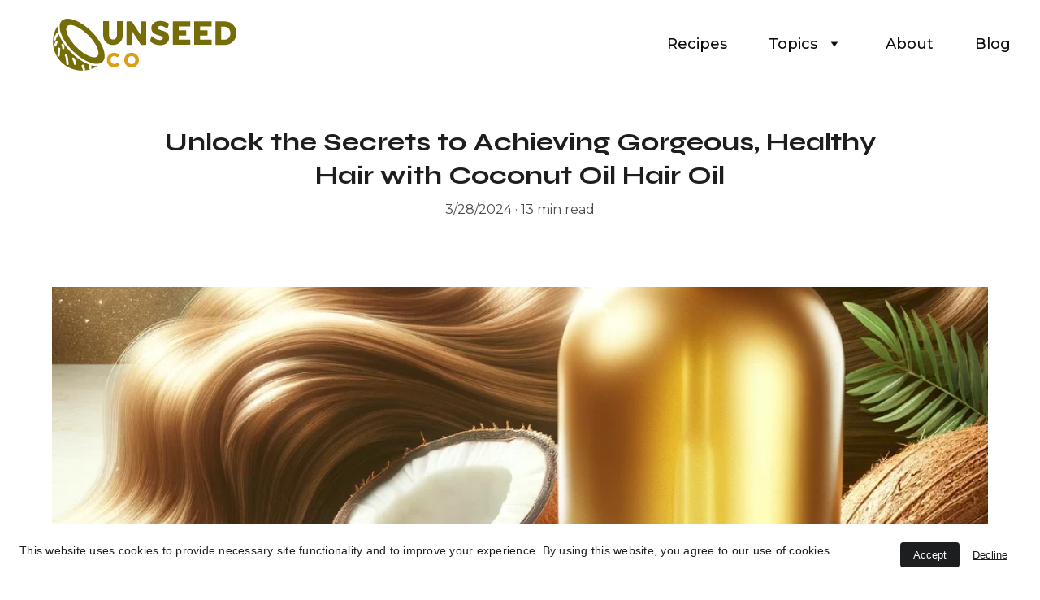

--- FILE ---
content_type: text/html
request_url: https://unseedco.com/coconut-oil-hair-oil-secrets-for-stunning-hair
body_size: 54091
content:
<!DOCTYPE html><html lang="en"> <head><meta charset="utf-8"><meta name="viewport" content="width=device-width, initial-scale=1.0"><!--[--><title>Unlock the Secrets to Achieving Gorgeous, Healthy Hair with Coconut Oil Hair Oil | unseed company</title><meta name="description" content="Discover the transformative power of coconut oil hair oil, packed with vitamins, minerals, and essential fatty acids. Repair damage, tame frizz, and add incredible shine for stunning, healthy hair...."><link rel="icon" href="https://assets.zyrosite.com/cdn-cgi/image/format=auto,w=48,h=48,fit=crop,f=png/mv0lNQNGoofDXDGO/iphone-dJoN9Z1ERouzz3kQ.png"><link rel="apple-touch-icon" href="https://assets.zyrosite.com/cdn-cgi/image/format=auto,w=48,h=48,fit=crop,f=png/mv0lNQNGoofDXDGO/iphone-dJoN9Z1ERouzz3kQ.png"><meta content="https://unseedco.com/coconut-oil-hair-oil-secrets-for-stunning-hair" property="og:url"><link rel="canonical" href="https://unseedco.com/coconut-oil-hair-oil-secrets-for-stunning-hair"><meta content="Unlock the Secrets to Achieving Gorgeous, Healthy Hair with Coconut Oil Hair Oil | unseed company" property="og:title"><meta name="twitter:title" content="Unlock the Secrets to Achieving Gorgeous, Healthy Hair with Coconut Oil Hair Oil | unseed company"><meta content="website" property="og:type"><meta property="og:description" content="Discover the transformative power of coconut oil hair oil, packed with vitamins, minerals, and essential fatty acids. Repair damage, tame frizz, and add incredible shine for stunning, healthy hair...."><meta name="twitter:description" content="Discover the transformative power of coconut oil hair oil, packed with vitamins, minerals, and essential fatty acids. Repair damage, tame frizz, and add incredible shine for stunning, healthy hair...."><meta property="og:site_name" content="unseed company"><meta name="keywords" content="coconut oil hair oil, healthy hair, repair damage"><meta content="https://assets.zyrosite.com/cdn-cgi/image/format=auto,w=1200,h=630,fit=crop,f=jpeg/mv0lNQNGoofDXDGO/dalla-e-2024-03-28-10.33.27---create-an-image-that-visually-represents-the-secrets-of-using-coconut-oil-for-stunning-hair.-the-scene-should-depict-a-luxurious-golden-bottle-of-coc-A1arRbo8VohRegbX.webp" property="og:image"><meta content="https://assets.zyrosite.com/cdn-cgi/image/format=auto,w=1200,h=630,fit=crop,f=jpeg/mv0lNQNGoofDXDGO/dalla-e-2024-03-28-10.33.27---create-an-image-that-visually-represents-the-secrets-of-using-coconut-oil-for-stunning-hair.-the-scene-should-depict-a-luxurious-golden-bottle-of-coc-A1arRbo8VohRegbX.webp" name="twitter:image"><meta content="" property="og:image:alt"><meta content="" name="twitter:image:alt"><meta name="twitter:card" content="summary_large_image"><!----><link rel="preconnect"><!----><!----><!----><!----><!----><!--[--><link rel="alternate" hreflang="x-default" href="https://unseedco.com/coconut-oil-hair-oil-secrets-for-stunning-hair"><!--]--><link href="https://cdn.zyrosite.com/u1/google-fonts/font-faces?family=Syne:wght@400;600;700&amp;family=Montserrat:wght@300;400;500;700&amp;family=Oxygen:wght@400;700&amp;family=Quicksand:wght@300;400;500;700&amp;family=Roboto:wght@300;400;700&amp;family=Inter:wght@400;700&amp;family=Lobster:wght@400&amp;family=IBM+Plex+Sans:wght@400;700&amp;family=Bebas+Neue:wght@400&amp;family=Mulish:wght@400;500&amp;display=swap" rel="preconnect" crossorigin="true"><link href="https://cdn.zyrosite.com/u1/google-fonts/font-faces?family=Syne:wght@400;600;700&amp;family=Montserrat:wght@300;400;500;700&amp;family=Oxygen:wght@400;700&amp;family=Quicksand:wght@300;400;500;700&amp;family=Roboto:wght@300;400;700&amp;family=Inter:wght@400;700&amp;family=Lobster:wght@400&amp;family=IBM+Plex+Sans:wght@400;700&amp;family=Bebas+Neue:wght@400&amp;family=Mulish:wght@400;500&amp;display=swap" rel="preload" as="style"><link href="https://cdn.zyrosite.com/u1/google-fonts/font-faces?family=Syne:wght@400;600;700&amp;family=Montserrat:wght@300;400;500;700&amp;family=Oxygen:wght@400;700&amp;family=Quicksand:wght@300;400;500;700&amp;family=Roboto:wght@300;400;700&amp;family=Inter:wght@400;700&amp;family=Lobster:wght@400&amp;family=IBM+Plex+Sans:wght@400;700&amp;family=Bebas+Neue:wght@400&amp;family=Mulish:wght@400;500&amp;display=swap" rel="stylesheet" referrerpolicy="no-referrer"><!--]--><style></style><link rel="prefetch" href="https://cdn.zyrosite.com/cdn-builder-placeholders/astro-traffic.txt"><style>
    .block-layout, .block-layout--layout {
        max-width: 90% !important; /* Adjusts the max width to 90% of the parent container */
        padding: 0 !important;
    }
</style><link rel="stylesheet" href="/_astro-1712253254618/_slug_.n4m6XXRW.css" />
<style>#fb-root{position:relative;z-index:17}#fb-root .fb_dialog{left:-1000px}:root{--color-meteorite-dark: #2f1c6a;--color-meteorite: #8c85ff;--color-meteorite-light: #d5dfff;--color-primary-dark: #5025d1;--color-primary: #673de6;--color-primary-light: #ebe4ff;--color-danger-dark: #d63163;--color-danger: #fc5185;--color-danger-light: #ffe8ef;--color-warning-dark: #fea419;--color-warning-dark-2: #9F6000;--color-warning: #ffcd35;--color-warning-light: #fff8e2;--color-success-dark: #008361;--color-success: #00b090;--color-success-light: #def4f0;--color-dark: #1d1e20;--color-gray-dark: #36344d;--color-gray: #727586;--color-gray-border: #dadce0;--color-gray-light: #f2f3f6;--color-light: #fff;--color-azure: #357df9;--color-azure-light: #e3ebf9;--color-azure-dark: #265ab2}.whats-app-bubble{position:fixed;right:20px;bottom:24px;z-index:17;display:flex;cursor:pointer;border-radius:100px;box-shadow:#00000026 0 4px 12px}.whats-app-bubble--next-to-messenger{right:95px}.globalClass_2ebe{position:relative;z-index:17}#wtpQualitySign_fixedCSS,#wtpQualitySign_popupCSS{bottom:10px!important}#wtpQualitySign_fixedCSS{z-index:17!important}#wtpQualitySign_popupCSS{z-index:18!important}
</style></head> <body> <div> <style>astro-island,astro-slot,astro-static-slot{display:contents}</style><script>(()=>{var e=async t=>{await(await t())()};(self.Astro||(self.Astro={})).only=e;window.dispatchEvent(new Event("astro:only"));})();;(()=>{var b=Object.defineProperty;var f=(c,o,i)=>o in c?b(c,o,{enumerable:!0,configurable:!0,writable:!0,value:i}):c[o]=i;var l=(c,o,i)=>(f(c,typeof o!="symbol"?o+"":o,i),i);var p;{let c={0:t=>m(t),1:t=>i(t),2:t=>new RegExp(t),3:t=>new Date(t),4:t=>new Map(i(t)),5:t=>new Set(i(t)),6:t=>BigInt(t),7:t=>new URL(t),8:t=>new Uint8Array(t),9:t=>new Uint16Array(t),10:t=>new Uint32Array(t)},o=t=>{let[e,r]=t;return e in c?c[e](r):void 0},i=t=>t.map(o),m=t=>typeof t!="object"||t===null?t:Object.fromEntries(Object.entries(t).map(([e,r])=>[e,o(r)]));customElements.get("astro-island")||customElements.define("astro-island",(p=class extends HTMLElement{constructor(){super(...arguments);l(this,"Component");l(this,"hydrator");l(this,"hydrate",async()=>{var d;if(!this.hydrator||!this.isConnected)return;let e=(d=this.parentElement)==null?void 0:d.closest("astro-island[ssr]");if(e){e.addEventListener("astro:hydrate",this.hydrate,{once:!0});return}let r=this.querySelectorAll("astro-slot"),a={},h=this.querySelectorAll("template[data-astro-template]");for(let n of h){let s=n.closest(this.tagName);s!=null&&s.isSameNode(this)&&(a[n.getAttribute("data-astro-template")||"default"]=n.innerHTML,n.remove())}for(let n of r){let s=n.closest(this.tagName);s!=null&&s.isSameNode(this)&&(a[n.getAttribute("name")||"default"]=n.innerHTML)}let u;try{u=this.hasAttribute("props")?m(JSON.parse(this.getAttribute("props"))):{}}catch(n){let s=this.getAttribute("component-url")||"<unknown>",y=this.getAttribute("component-export");throw y&&(s+=` (export ${y})`),console.error(`[hydrate] Error parsing props for component ${s}`,this.getAttribute("props"),n),n}await this.hydrator(this)(this.Component,u,a,{client:this.getAttribute("client")}),this.removeAttribute("ssr"),this.dispatchEvent(new CustomEvent("astro:hydrate"))});l(this,"unmount",()=>{this.isConnected||this.dispatchEvent(new CustomEvent("astro:unmount"))})}disconnectedCallback(){document.removeEventListener("astro:after-swap",this.unmount),document.addEventListener("astro:after-swap",this.unmount,{once:!0})}connectedCallback(){if(!this.hasAttribute("await-children")||document.readyState==="interactive"||document.readyState==="complete")this.childrenConnectedCallback();else{let e=()=>{document.removeEventListener("DOMContentLoaded",e),r.disconnect(),this.childrenConnectedCallback()},r=new MutationObserver(()=>{var a;((a=this.lastChild)==null?void 0:a.nodeType)===Node.COMMENT_NODE&&this.lastChild.nodeValue==="astro:end"&&(this.lastChild.remove(),e())});r.observe(this,{childList:!0}),document.addEventListener("DOMContentLoaded",e)}}async childrenConnectedCallback(){let e=this.getAttribute("before-hydration-url");e&&await import(e),this.start()}start(){let e=JSON.parse(this.getAttribute("opts")),r=this.getAttribute("client");if(Astro[r]===void 0){window.addEventListener(`astro:${r}`,()=>this.start(),{once:!0});return}Astro[r](async()=>{let a=this.getAttribute("renderer-url"),[h,{default:u}]=await Promise.all([import(this.getAttribute("component-url")),a?import(a):()=>()=>{}]),d=this.getAttribute("component-export")||"default";if(!d.includes("."))this.Component=h[d];else{this.Component=h;for(let n of d.split("."))this.Component=this.Component[n]}return this.hydrator=u,this.hydrate},e,this)}attributeChangedCallback(){this.hydrate()}},l(p,"observedAttributes",["props"]),p))}})();</script><astro-island uid="nPw5N" component-url="/_astro-1712253254618/ClientHead.C3kYngJB.js" component-export="default" renderer-url="/_astro-1712253254618/client.CMofoZit.js" props="{&quot;page-noindex&quot;:[0],&quot;canonical-url&quot;:[0,&quot;https://unseedco.com/coconut-oil-hair-oil-secrets-for-stunning-hair&quot;],&quot;site-meta&quot;:[0,{&quot;version&quot;:[0,137],&quot;isLayout&quot;:[0,true],&quot;template&quot;:[0,&quot;aigenerated&quot;],&quot;metaTitle&quot;:[0,&quot;unseed company&quot;],&quot;customMeta&quot;:[0,&quot;&lt;script src=\&quot;https://allinone.rushwidget.com/widget.js\&quot; type=\&quot;text/javascript\&quot;&gt;&lt;/script&gt;\n&lt;script&gt;\n    new RushWidget({\n        target: document.body,\n        props: {\n            hash: &#39;7ftp0oez0p8syhiqjohdmg&#39;\n        }\n    });\n&lt;/script&gt;\n\n&lt;script src=\&quot;https://leadmagnet.rushwidget.com/RushWidget.js\&quot; type=\&quot;text/javascript\&quot;&gt;&lt;/script&gt;\n&lt;script&gt;\nnew RushWidget({\ntarget: document.body,\nprops: {\nhash: &#39;54ofke1i3aamr01ygam8o&#39;\n}\n});\n&lt;/script&gt;\n\n&lt;style&gt;\n    .block-layout, .block-layout--layout {\n        max-width: 90% !important; /* Adjusts the max width to 90% of the parent container */\n        padding: 0 !important;\n    }\n&lt;/style&gt;\n&quot;],&quot;ogImageAlt&quot;:[0,&quot;&quot;],&quot;buttonSetId&quot;:[0,&quot;0&quot;],&quot;faviconPath&quot;:[0,&quot;iphone-dJoN9Z1ERouzz3kQ.png&quot;],&quot;ogImagePath&quot;:[0,&quot;color-logo---no-background-YbNyRBpQ4li03L87.svg&quot;],&quot;headerHeight&quot;:[0,159.078125],&quot;defaultLocale&quot;:[0,&quot;system&quot;],&quot;ecommerceType&quot;:[0,&quot;zyro&quot;],&quot;faviconOrigin&quot;:[0,&quot;assets&quot;],&quot;ogImageOrigin&quot;:[0,&quot;assets&quot;],&quot;googleAnalytics&quot;:[0,&quot;G-LY9EDPCH1R&quot;],&quot;ecommerceStoreId&quot;:[0,&quot;store_01HTEGE76Y10BNYPJZXJJX1V7K&quot;],&quot;googleTagManager&quot;:[0,&quot;GTM-WF7V77DV&quot;],&quot;metaHtmlLanguage&quot;:[0,&quot;en&quot;],&quot;customBodyElements&quot;:[0,&quot;&lt;script src=\&quot;https://allinone.rushwidget.com/widget.js\&quot; type=\&quot;text/javascript\&quot;&gt;&lt;/script&gt;&lt;script&gt;\n    new RushWidget({\n        target: document.body,\n        props: {\n            hash: &#39;7ftp0oez0p8syhiqjohdmg&#39;\n        }\n    });\n&lt;/script&gt;&lt;script src=\&quot;https://leadmagnet.rushwidget.com/RushWidget.js\&quot; type=\&quot;text/javascript\&quot;&gt;&lt;/script&gt;&lt;script&gt;\nnew RushWidget({\ntarget: document.body,\nprops: {\nhash: &#39;54ofke1i3aamr01ygam8o&#39;\n}\n});\n&lt;/script&gt;&quot;],&quot;customHeadElements&quot;:[0,&quot;&lt;style&gt;\n    .block-layout, .block-layout--layout {\n        max-width: 90% !important; /* Adjusts the max width to 90% of the parent container */\n        padding: 0 !important;\n    }\n&lt;/style&gt;&quot;],&quot;headerHeightMobile&quot;:[0,126.265625],&quot;isCookieBarEnabled&quot;:[0,true],&quot;demoEcommerceStoreId&quot;:[0,&quot;demo_01G0E9P2R0CFTNBWEEFCEV8EG5&quot;],&quot;shouldAddWWWPrefixToDomain&quot;:[0,false]}],&quot;domain&quot;:[0,&quot;unseedco.com&quot;]}" ssr="" client="only" opts="{&quot;name&quot;:&quot;ClientHead&quot;,&quot;value&quot;:&quot;vue&quot;}"></astro-island> <script>(()=>{var e=async t=>{await(await t())()};(self.Astro||(self.Astro={})).load=e;window.dispatchEvent(new Event("astro:load"));})();</script><astro-island uid="ZrHtFB" component-url="/_astro-1712253254618/Page.DzoIJnNk.js" component-export="default" renderer-url="/_astro-1712253254618/client.CMofoZit.js" props="{&quot;page-data&quot;:[0,{&quot;pages&quot;:[0,{&quot;z0CItR&quot;:[0,{&quot;meta&quot;:[0,{&quot;ogImageAlt&quot;:[0,&quot;Coconut Pineapple Upside-Down Cake&quot;],&quot;description&quot;:[0,&quot;The product description should talk about the product in a truthful yet flattering way. Remember to include information that the potential buyer would need, for example, details on sizing, color, a...&quot;],&quot;ogImagePath&quot;:[0,&quot;https://cdn.zyrosite.com/cdn-ecommerce/store_01HTEGE76Y10BNYPJZXJJX1V7K%2Fassets%2F1712117653532-DALL%C3%82%C2%B7E%202024-04-03%2000.13.37%20-%20Create%20an%20ultra-realistic%204K%20image%20of%20a%20kitchen%20scene%20where%20a%20Coconut%20Pineapple%20Upside-Down%20Cake%20is%20in%20the%20process%20of%20being%20made.%20The%20image%20should%20inc.webp&quot;],&quot;ogImageOrigin&quot;:[0,&quot;other&quot;]}],&quot;name&quot;:[0,&quot;Coconut Pineapple Upside-Down Cake&quot;],&quot;slug&quot;:[0,&quot;handmade-bowl-ganbaru1&quot;],&quot;type&quot;:[0,&quot;ecommerce-product&quot;],&quot;blocks&quot;:[1,[[0,&quot;z4jGaB&quot;],[0,&quot;zooh1Q&quot;],[0,&quot;zUkFoZ&quot;]]],&quot;productId&quot;:[0,&quot;prod_01HTEGE78F0B6HVTR8S5XKVNVM&quot;]}],&quot;z0y-0s&quot;:[0,{&quot;meta&quot;:[0,{&quot;ogImageAlt&quot;:[0,&quot;Item 8&quot;],&quot;description&quot;:[0,&quot;Item 8&quot;],&quot;ogImagePath&quot;:[0,&quot;https://cdn.zyrosite.com/cdn-ecommerce/store_01HTEGE76Y10BNYPJZXJJX1V7K%2Fassets%2F1712173048674-Coming%20SoOn%20Item1%20(7).png&quot;],&quot;ogImageOrigin&quot;:[0,&quot;other&quot;]}],&quot;name&quot;:[0,&quot;Item 8&quot;],&quot;slug&quot;:[0,&quot;item-8&quot;],&quot;type&quot;:[0,&quot;ecommerce-product&quot;],&quot;blocks&quot;:[1,[[0,&quot;zlEy2P&quot;]]],&quot;productId&quot;:[0,&quot;prod_01HTJQEXX12WQH7C1VCDXJ98FY&quot;]}],&quot;z128R2&quot;:[0,{&quot;meta&quot;:[0,{&quot;ogImageAlt&quot;:[0,&quot;Coconut Blueberry Chia Pudding Recipe&quot;],&quot;description&quot;:[0,&quot;Ingredients:1/4 cup chia seeds1 cup coconut milk (canned for creaminess or carton for lighter pudding)1/2 teaspoon vanilla extract1 tablespoon maple syrup or to taste1/2 cup blueberries (fresh or f...&quot;],&quot;ogImagePath&quot;:[0,&quot;https://cdn.zyrosite.com/cdn-ecommerce/store_01HTEGE76Y10BNYPJZXJJX1V7K%2Fassets%2F1712249621066-DALL%C3%82%C2%B7E%202024-04-04%2012.53.24%20-%20An%20overhead%20shot%2C%20ultra-realistic%204K%20photo%20of%20ingredients%20for%20Coconut%20Blueberry%20Chia%20Pudding%20neatly%20organized%20on%20a%20wooden%20table.%20The%20ingredients%20inclu.webp&quot;],&quot;ogImageOrigin&quot;:[0,&quot;other&quot;]}],&quot;name&quot;:[0,&quot;Coconut Blueberry Chia Pudding Recipe&quot;],&quot;slug&quot;:[0,&quot;coconut-blueberry-chia-pudding-recipe&quot;],&quot;type&quot;:[0,&quot;ecommerce-product&quot;],&quot;blocks&quot;:[1,[[0,&quot;z68TzI&quot;]]],&quot;productId&quot;:[0,&quot;prod_01HTN0FQ3N9440XFRBK0BTTQ9S&quot;]}],&quot;z1SHjH&quot;:[0,{&quot;date&quot;:[0,&quot;2024-03-12&quot;],&quot;meta&quot;:[0,{&quot;title&quot;:[0,&quot;Coconut Oil and Lubricant: Safety and Benefits Unveiled&quot;],&quot;keywords&quot;:[1,[[0,&quot;coconut oil&quot;],[0,&quot;safety benefits&quot;],[0,&quot;natural lubricant&quot;]]],&quot;ogImageAlt&quot;:[0,&quot;&quot;],&quot;description&quot;:[0,&quot;Explore the Advantages and Safety of Coconut Oil as a Natural Lubricant: Learn more about the benefits and how to safely use coconut oil as a lubricant. Dive into our comprehensive guide on our blog for detailed insights and tips on incorporating coconut oil into your personal care routine.&quot;],&quot;ogImagePath&quot;:[0,&quot;screenshot-2024-03-28-143630-Yg25NzX0zwcq1OL2.png&quot;],&quot;ogImageOrigin&quot;:[0,&quot;assets&quot;]}],&quot;name&quot;:[0,&quot;Coconut Oil and Lubricant: Safety and Benefits Unveiled&quot;],&quot;slug&quot;:[0,&quot;coconut-oil-and-lubricant-safety-and-benefits-unveiled&quot;],&quot;type&quot;:[0,&quot;blog&quot;],&quot;blocks&quot;:[1,[[0,&quot;zf3KXN&quot;],[0,&quot;zRJ3lg&quot;],[0,&quot;zhDu_k&quot;]]],&quot;isDraft&quot;:[0,false],&quot;categories&quot;:[1,[[0,&quot;zyC88k&quot;],[0,&quot;zQRoaO&quot;]]],&quot;coverImageAlt&quot;:[0,&quot;&quot;],&quot;minutesToRead&quot;:[0,&quot;12&quot;],&quot;coverImagePath&quot;:[0,&quot;screenshot-2024-03-28-143630-Yg25NzX0zwcq1OL2.png&quot;],&quot;coverImageOrigin&quot;:[0,&quot;assets&quot;]}],&quot;z26vdm&quot;:[0,{&quot;date&quot;:[0,&quot;2024-03-28T15:02:34.806Z&quot;],&quot;meta&quot;:[0,{&quot;title&quot;:[0,&quot;Unlocking the Power of Lauric Acid for Superior Oral Health&quot;],&quot;keywords&quot;:[1,[[0,&quot;lauric acid&quot;],[0,&quot;oral health&quot;],[0,&quot;antimicrobial properties&quot;]]],&quot;ogImageAlt&quot;:[0,&quot;&quot;],&quot;description&quot;:[0,&quot;Discover the antimicrobial properties of lauric acid from coconut oil and how it can combat mouth bacteria, prevent cavities and gum disease. Learn simple ways to incorporate it into your oral care...&quot;],&quot;ogImagePath&quot;:[0,&quot;dalla-e-2024-03-28-11.02.04---a-refreshing-image-depicting-the-concept-of-fresh-breath-symbolized-by-a-person-exhaling-a-visible-cool-breeze-against-a-background-of-mint-leaves.-Yg25NeVGaPia2bq6.webp&quot;],&quot;ogImageOrigin&quot;:[0,&quot;assets&quot;]}],&quot;name&quot;:[0,&quot;Unlocking the Secrets of Lauric Acid for Optimal Oral Health: A Comprehensive Guide&quot;],&quot;slug&quot;:[0,&quot;unlocking-the-secrets-of-lauric-acid-for-optimal-oral-health-a-comprehensive-guide&quot;],&quot;type&quot;:[0,&quot;blog&quot;],&quot;blocks&quot;:[1,[[0,&quot;zxlMjw&quot;],[0,&quot;zoBtMc&quot;],[0,&quot;zSi8E2&quot;]]],&quot;isDraft&quot;:[0,false],&quot;categories&quot;:[1,[]],&quot;coverImageAlt&quot;:[0,&quot;&quot;],&quot;minutesToRead&quot;:[0,&quot;2&quot;],&quot;coverImagePath&quot;:[0,&quot;dalla-e-2024-03-28-11.02.04---a-refreshing-image-depicting-the-concept-of-fresh-breath-symbolized-by-a-person-exhaling-a-visible-cool-breeze-against-a-background-of-mint-leaves.-Yg25NeVGaPia2bq6.webp&quot;],&quot;coverImageOrigin&quot;:[0,&quot;assets&quot;]}],&quot;z2Em4g&quot;:[0,{&quot;date&quot;:[0,&quot;2024-03-28T15:48:39.327Z&quot;],&quot;meta&quot;:[0,{&quot;title&quot;:[0,&quot;Unlock the Power of Holistic Remedies to Protect and Enhance Your Gum Health&quot;],&quot;keywords&quot;:[1,[[0,&quot;protect gum health&quot;],[0,&quot;enhance gum health&quot;],[0,&quot;natural guardians for gums&quot;]]],&quot;ogImageAlt&quot;:[0,&quot;&quot;],&quot;description&quot;:[0,&quot;Explore our expert guide on natural guardians for gums, featuring herbal treatments, dietary adjustments, and lifestyle habits for a stronger, healthier smile. Begin your journey to optimal gum hea...&quot;],&quot;ogImagePath&quot;:[0,&quot;dalla-e-2024-03-28-11.37.21---a-visual-representation-of-a-scientific-study-on-oil-pulling-depicting-graphs-charts-and-data-points-that-demonstrate-the-practice-s-effectiveness-Yanz5X2Jn5SZ47GW.webp&quot;],&quot;ogImageOrigin&quot;:[0,&quot;assets&quot;]}],&quot;name&quot;:[0,&quot;Holistic Defense: Natural Remedies for Superior Gum Health&quot;],&quot;slug&quot;:[0,&quot;holistic-gum-health-natural-remedies&quot;],&quot;type&quot;:[0,&quot;blog&quot;],&quot;blocks&quot;:[1,[[0,&quot;z3s3UW&quot;],[0,&quot;zoSXW-&quot;],[0,&quot;ztvKpQ&quot;]]],&quot;isDraft&quot;:[0,false],&quot;categories&quot;:[1,[]],&quot;coverImageAlt&quot;:[0,&quot;&quot;],&quot;minutesToRead&quot;:[0,&quot;2&quot;],&quot;coverImagePath&quot;:[0,&quot;dalla-e-2024-03-28-11.37.21---a-visual-representation-of-a-scientific-study-on-oil-pulling-depicting-graphs-charts-and-data-points-that-demonstrate-the-practice-s-effectiveness-Yanz5X2Jn5SZ47GW.webp&quot;],&quot;coverImageOrigin&quot;:[0,&quot;assets&quot;]}],&quot;z353Vc&quot;:[0,{&quot;date&quot;:[0,&quot;2024-03-27T15:20:47.994Z&quot;],&quot;meta&quot;:[0,{&quot;title&quot;:[0,&quot;The Immune-Boosting Potential of MCTs: Your Body&#39;s First Line of Defense&quot;],&quot;keywords&quot;:[1,[[0,&quot;immune-boosting potential&quot;],[0,&quot;mcts&quot;],[0,&quot;body&#39;s first line of defense&quot;]]],&quot;authorName&quot;:[0,&quot;Mac Day&quot;],&quot;ogImageAlt&quot;:[0,&quot;&quot;],&quot;description&quot;:[0,&quot;Discover how the antimicrobial properties of MCTs contribute to a robust immune system, helping your body fight off infections more efficiently. Explore the benefits of MCTs as your body&#39;s first li...&quot;],&quot;ogImagePath&quot;:[0,&quot;mct-coconut-oil_1800x1800-dWx0ZwxeW0Tle4bg.webp&quot;],&quot;ogImageOrigin&quot;:[0,&quot;assets&quot;]}],&quot;name&quot;:[0,&quot;The Natural Power of MCTs in Wildly Organic Products&quot;],&quot;slug&quot;:[0,&quot;the-natural-power-of-mcts-in-wildly-organic-products&quot;],&quot;type&quot;:[0,&quot;blog&quot;],&quot;blocks&quot;:[1,[[0,&quot;zCUk_5&quot;],[0,&quot;z3z48c&quot;],[0,&quot;zLADTF&quot;],[0,&quot;zHEpkG&quot;]]],&quot;isDraft&quot;:[0,false],&quot;categories&quot;:[1,[[0,&quot;zYs5qU&quot;],[0,&quot;zyC88k&quot;]]],&quot;coverImageAlt&quot;:[0,&quot;&quot;],&quot;minutesToRead&quot;:[0,&quot;2&quot;],&quot;coverImagePath&quot;:[0,&quot;mct-coconut-oil_1800x1800-dWx0ZwxeW0Tle4bg.webp&quot;],&quot;coverImageOrigin&quot;:[0,&quot;assets&quot;]}],&quot;z5-jGk&quot;:[0,{&quot;meta&quot;:[0,{&quot;ogImageAlt&quot;:[0,&quot;Item 2&quot;],&quot;description&quot;:[0,&quot;Item 2&quot;],&quot;ogImagePath&quot;:[0,&quot;https://cdn.zyrosite.com/cdn-ecommerce/store_01HTEGE76Y10BNYPJZXJJX1V7K%2Fassets%2F1712172843414-Coming%20SoOn%20Item1%20(1).png&quot;],&quot;ogImageOrigin&quot;:[0,&quot;other&quot;]}],&quot;name&quot;:[0,&quot;Item 2&quot;],&quot;slug&quot;:[0,&quot;item-2&quot;],&quot;type&quot;:[0,&quot;ecommerce-product&quot;],&quot;blocks&quot;:[1,[[0,&quot;zeQcBZ&quot;]]],&quot;productId&quot;:[0,&quot;prod_01HTJQ8W1VY7D0PAKBGKEH62P0&quot;]}],&quot;z5oxip&quot;:[0,{&quot;date&quot;:[0,&quot;2024-03-26T19:48:17.138Z&quot;],&quot;meta&quot;:[0,{&quot;title&quot;:[0,&quot;The Antibacterial Power of Coconut Oil: Nature&#39;s Germ-Fighting Ally&quot;],&quot;keywords&quot;:[1,[[0,&quot;antibacterial properties&quot;],[0,&quot;coconut oil&quot;],[0,&quot;bacteria&quot;]]],&quot;authorName&quot;:[0,&quot;James Carva&quot;],&quot;ogImageAlt&quot;:[0,&quot;&quot;],&quot;description&quot;:[0,&quot;Dive deep into the antibacterial properties of coconut oil and discover how it can enhance your health and wellness by naturally combating bacteria. Explore the benefits of this powerful ally today.&quot;],&quot;ogImagePath&quot;:[0,&quot;dalla-e-2024-03-31-23.25.42---illustrate-an-image-that-encapsulates-the-essence-of-coconut-oil-s-antibacterial-properties-in-a-visually-engaging-manner.-the-image-should-feature-a-m7VkOPJbwvHjLVOG.webp&quot;],&quot;ogImageOrigin&quot;:[0,&quot;assets&quot;]}],&quot;name&quot;:[0,&quot;The Antibacterial Power of Coconut Oil: Nature&#39;s Germ-Fighting Ally&quot;],&quot;slug&quot;:[0,&quot;the-antibacterial-power-of-coconut-oil-natures-germ-fighting-ally&quot;],&quot;type&quot;:[0,&quot;blog&quot;],&quot;blocks&quot;:[1,[[0,&quot;zSfXcE&quot;],[0,&quot;zS4JRx&quot;],[0,&quot;zlC-BL&quot;]]],&quot;isDraft&quot;:[0,false],&quot;categories&quot;:[1,[[0,&quot;zsKzOy&quot;],[0,&quot;zka109&quot;],[0,&quot;zyC88k&quot;],[0,&quot;zYs5qU&quot;]]],&quot;coverImageAlt&quot;:[0,&quot;&quot;],&quot;minutesToRead&quot;:[0,&quot;4&quot;],&quot;coverImagePath&quot;:[0,&quot;dalla-e-2024-03-31-23.25.42---illustrate-an-image-that-encapsulates-the-essence-of-coconut-oil-s-antibacterial-properties-in-a-visually-engaging-manner.-the-image-should-feature-a-m7VkOPJbwvHjLVOG.webp&quot;],&quot;coverImageOrigin&quot;:[0,&quot;assets&quot;]}],&quot;z6XdBq&quot;:[0,{&quot;meta&quot;:[0,{&quot;ogImageAlt&quot;:[0,&quot;Key Lime Coconut Energy Balls Recipe&quot;],&quot;description&quot;:[0,&quot;Ingredients:1 cup medjool dates, pitted1 cup cashews (raw or roasted and unsalted)1/2 cup shredded coconut, plus extra for coatingZest of 2 key limesJuice of 2 key limes (about 2 tablespoons)1 teas...&quot;],&quot;ogImagePath&quot;:[0,&quot;https://cdn.zyrosite.com/cdn-ecommerce/store_01HTEGE76Y10BNYPJZXJJX1V7K%2Fassets%2F1712249540685-DALL%C3%82%C2%B7E%202024-04-04%2012.52.05%20-%20A%20high-resolution%2C%20ultra-realistic%20photo%20of%20ingredients%20for%20Key%20Lime%20Coconut%20Energy%20Balls%20on%20a%20kitchen%20counter.%20Include%20medjool%20dates%2C%20cashews%2C%20shredd.jpg&quot;],&quot;ogImageOrigin&quot;:[0,&quot;other&quot;]}],&quot;name&quot;:[0,&quot;Key Lime Coconut Energy Balls Recipe&quot;],&quot;slug&quot;:[0,&quot;key-lime-coconut-energy-balls-recipe&quot;],&quot;type&quot;:[0,&quot;ecommerce-product&quot;],&quot;blocks&quot;:[1,[[0,&quot;zhIzUd&quot;]]],&quot;productId&quot;:[0,&quot;prod_01HTN0DBYQ45JAT8R7GW2JMEH0&quot;]}],&quot;z7Usiq&quot;:[0,{&quot;meta&quot;:[0,{&quot;ogImageAlt&quot;:[0,&quot;Item 3&quot;],&quot;description&quot;:[0,&quot;Item 3&quot;],&quot;ogImagePath&quot;:[0,&quot;https://cdn.zyrosite.com/cdn-ecommerce/store_01HTEGE76Y10BNYPJZXJJX1V7K%2Fassets%2F1712172968806-Coming%20SoOn%20Item1%20(2).png&quot;],&quot;ogImageOrigin&quot;:[0,&quot;other&quot;]}],&quot;name&quot;:[0,&quot;Item 3&quot;],&quot;slug&quot;:[0,&quot;item-3&quot;],&quot;type&quot;:[0,&quot;ecommerce-product&quot;],&quot;blocks&quot;:[1,[[0,&quot;zVQvEB&quot;]]],&quot;productId&quot;:[0,&quot;prod_01HTJQCHDYE7ENS945EXQP6BXV&quot;]}],&quot;z9RyX0&quot;:[0,{&quot;date&quot;:[0,&quot;2024-03-28T14:18:30.809Z&quot;],&quot;meta&quot;:[0,{&quot;title&quot;:[0,&quot;Treat Your Locks to the Ultimate Nutrition with Hair Food Coconut Oil&quot;],&quot;keywords&quot;:[1,[[0,&quot;treat locks&quot;],[0,&quot;ultimate nutrition&quot;],[0,&quot;hair food&quot;]]],&quot;ogImageAlt&quot;:[0,&quot;&quot;],&quot;description&quot;:[0,&quot;Revitalize dry, damaged hair with all-natural Hair Food Coconut Oil. This deeply moisturizing oil leaves your hair soft, shiny, and healthy. Discover the ultimate nutrition for your locks today.&quot;],&quot;ogImagePath&quot;:[0,&quot;dalla-e-2024-03-28-10.20.41---an-ultra-realistic-4k-close-up-of-a-bottle-of-hair-food-coconut-oil-placed-on-a-wooden-surface.-the-label-on-the-bottle-features-elegant-minimalistic-YrDXKvkp68T9a877.webp&quot;],&quot;ogImageOrigin&quot;:[0,&quot;assets&quot;]}],&quot;name&quot;:[0,&quot;Nourish Your Hair with Hair Food Coconut Oil&quot;],&quot;slug&quot;:[0,&quot;nourish-your-hair-with-hair-food-coconut-oil&quot;],&quot;type&quot;:[0,&quot;blog&quot;],&quot;blocks&quot;:[1,[[0,&quot;z7gSLn&quot;],[0,&quot;zyQ-4C&quot;],[0,&quot;z1aL6G&quot;]]],&quot;isDraft&quot;:[0,false],&quot;categories&quot;:[1,[[0,&quot;zsKzOy&quot;]]],&quot;coverImageAlt&quot;:[0,&quot;&quot;],&quot;minutesToRead&quot;:[0,&quot;15&quot;],&quot;coverImagePath&quot;:[0,&quot;dalla-e-2024-03-28-10.20.41---an-ultra-realistic-4k-close-up-of-a-bottle-of-hair-food-coconut-oil-placed-on-a-wooden-surface.-the-label-on-the-bottle-features-elegant-minimalistic-YrDXKvkp68T9a877.webp&quot;],&quot;coverImageOrigin&quot;:[0,&quot;assets&quot;]}],&quot;zAft_e&quot;:[0,{&quot;meta&quot;:[0,{&quot;title&quot;:[0,&quot;Enhance Well-being and Improve Lifestyle with Coconut Based Products&quot;],&quot;noindex&quot;:[0,false],&quot;keywords&quot;:[1,[[0,&quot;enhance well-being&quot;],[0,&quot;improve lifestyle&quot;],[0,&quot;coconut based products&quot;]]],&quot;password&quot;:[0,&quot;&quot;],&quot;ogImageAlt&quot;:[0,&quot;&quot;],&quot;description&quot;:[0,&quot;Explore a wide range of coconut-based products for your health, body, hair, and nutrition to enhance your overall well-being and improve your lifestyle. Shop now for natural and effective solutions.&quot;],&quot;ogImagePath&quot;:[0,null],&quot;ogImageOrigin&quot;:[0,null],&quot;passwordDesign&quot;:[0,&quot;default&quot;],&quot;passwordBackText&quot;:[0,&quot;Back to&quot;],&quot;passwordButtonText&quot;:[0,&quot;Enter&quot;],&quot;passwordHeadingText&quot;:[0,&quot;Guest area&quot;],&quot;passwordSubheadingText&quot;:[0,&quot;Please enter the password to access the page&quot;],&quot;passwordPlaceholderText&quot;:[0,&quot;Type password&quot;]}],&quot;name&quot;:[0,&quot;Home1&quot;],&quot;slug&quot;:[0,&quot;home1&quot;],&quot;type&quot;:[0,&quot;default&quot;],&quot;blocks&quot;:[1,[[0,&quot;zM2XeG&quot;],[0,&quot;zqBDG4&quot;],[0,&quot;zWqKTe&quot;],[0,&quot;zqdy2z&quot;],[0,&quot;zP8RxU&quot;],[0,&quot;z3vEEc&quot;],[0,&quot;zcneEc&quot;],[0,&quot;z478HX&quot;],[0,&quot;zDPzq_&quot;],[0,&quot;zmUGau&quot;],[0,&quot;zfwm0c&quot;],[0,&quot;zW4Yj-&quot;],[0,&quot;zNlurL&quot;],[0,&quot;zIg4aK&quot;],[0,&quot;z0Lvk6&quot;],[0,&quot;zlZnmQ&quot;],[0,&quot;zUT9IS&quot;],[0,&quot;zv6Jp2&quot;],[0,&quot;znYVOc&quot;],[0,&quot;zsITGc&quot;],[0,&quot;z5akNi&quot;],[0,&quot;zW8dKp&quot;],[0,&quot;z-lvWe&quot;],[0,&quot;zOYR_v&quot;],[0,&quot;zPAjdc&quot;],[0,&quot;zRWSVu&quot;],[0,&quot;z37aeC&quot;],[0,&quot;zPLnqW&quot;],[0,&quot;zyehZ6&quot;],[0,&quot;zhrKTX&quot;],[0,&quot;zj8jAj&quot;],[0,&quot;z5ZrII&quot;],[0,&quot;zfj53g&quot;],[0,&quot;zSNvq-&quot;],[0,&quot;zwqwuh&quot;],[0,&quot;za7qNK&quot;],[0,&quot;zwKZ_I&quot;],[0,&quot;zmr8cJ&quot;],[0,&quot;zqpSd0&quot;],[0,&quot;zVuhOZ&quot;],[0,&quot;zjTvPA&quot;],[0,&quot;zxIaNh&quot;],[0,&quot;zD19BN&quot;],[0,&quot;zRGcN7&quot;],[0,&quot;zNTZel&quot;],[0,&quot;zfG_tJ&quot;],[0,&quot;zYvifq&quot;],[0,&quot;zDvq6J&quot;],[0,&quot;zpuYSa&quot;]]]}],&quot;zD9RjY&quot;:[0,{&quot;meta&quot;:[0,{&quot;title&quot;:[0,&quot;Discover the Benefits of Coconut Based Products for Health and Nutrition&quot;],&quot;noindex&quot;:[0,false],&quot;keywords&quot;:[1,[[0,&quot;coconut based products&quot;],[0,&quot;improve health&quot;],[0,&quot;nutrition&quot;]]],&quot;password&quot;:[0,&quot;&quot;],&quot;ogImageAlt&quot;:[0,&quot;&quot;],&quot;description&quot;:[0,&quot;Learn about the amazing results you can achieve with coconut based products. Improve your health, body, hair, and nutrition with these natural wonders. Explore the benefits now!&quot;],&quot;ogImagePath&quot;:[0,null],&quot;ogImageOrigin&quot;:[0,null],&quot;passwordDesign&quot;:[0,&quot;default&quot;],&quot;passwordBackText&quot;:[0,&quot;Back to&quot;],&quot;passwordButtonText&quot;:[0,&quot;Enter&quot;],&quot;passwordHeadingText&quot;:[0,&quot;Guest area&quot;],&quot;passwordSubheadingText&quot;:[0,&quot;Please enter the password to access the page&quot;],&quot;passwordPlaceholderText&quot;:[0,&quot;Type password&quot;]}],&quot;name&quot;:[0,&quot;Vitality Vibes&quot;],&quot;slug&quot;:[0,&quot;vitality-vibes&quot;],&quot;type&quot;:[0,&quot;default&quot;],&quot;blocks&quot;:[1,[[0,&quot;zK0Xef&quot;],[0,&quot;zhzaXl&quot;],[0,&quot;zSvpPt&quot;],[0,&quot;zunZ1u&quot;],[0,&quot;zTyKBh&quot;],[0,&quot;z9pVwk&quot;],[0,&quot;zqA-n0&quot;],[0,&quot;zknLFO&quot;],[0,&quot;zn5v1H&quot;],[0,&quot;zZSxHr&quot;]]]}],&quot;zEKj4H&quot;:[0,{&quot;meta&quot;:[0,{&quot;title&quot;:[0,&quot;History and Culture of Coconuts: From Oils and Creams to Natural Solutions&quot;],&quot;noindex&quot;:[0,false],&quot;keywords&quot;:[1,[[0,&quot;history&quot;],[0,&quot;coconuts&quot;],[0,&quot;bi-products&quot;]]],&quot;password&quot;:[0,&quot;&quot;],&quot;ogImageAlt&quot;:[0,&quot;&quot;],&quot;description&quot;:[0,&quot;Explore the fascinating history and culture surrounding coconuts, their oils, creams, and bi-products. Learn how people have utilized these natural resources to create innovative solutions. Discove...&quot;],&quot;ogImagePath&quot;:[0,null],&quot;ogImageOrigin&quot;:[0,null],&quot;passwordDesign&quot;:[0,&quot;default&quot;],&quot;passwordBackText&quot;:[0,&quot;Back to&quot;],&quot;passwordButtonText&quot;:[0,&quot;Enter&quot;],&quot;passwordHeadingText&quot;:[0,&quot;Guest area&quot;],&quot;passwordSubheadingText&quot;:[0,&quot;Please enter the password to access the page&quot;],&quot;passwordPlaceholderText&quot;:[0,&quot;Type password&quot;]}],&quot;name&quot;:[0,&quot;History and Culture&quot;],&quot;slug&quot;:[0,&quot;history-and-culture&quot;],&quot;type&quot;:[0,&quot;default&quot;],&quot;blocks&quot;:[1,[[0,&quot;z_O-F5&quot;],[0,&quot;zblRyf&quot;],[0,&quot;z915Q-&quot;],[0,&quot;zIKkyc&quot;],[0,&quot;zcLrqm&quot;]]]}],&quot;zGlxia&quot;:[0,{&quot;date&quot;:[0,&quot;2024-03-26T19:24:21.806Z&quot;],&quot;meta&quot;:[0,{&quot;title&quot;:[0,&quot;Explore the Myriad Ways Coconuts Enhance Our Lives&quot;],&quot;keywords&quot;:[1,[[0,&quot;coconuts&quot;],[0,&quot;enhance&quot;],[0,&quot;nutritious recipes&quot;]]],&quot;authorName&quot;:[0,&quot;Gene Schuler&quot;],&quot;ogImageAlt&quot;:[0,&quot;&quot;],&quot;description&quot;:[0,&quot;Discover a treasure trove of nutritious coconut recipes, health tips, natural beauty solutions, and eco-friendly practices. Join us on this journey to nourish our bodies, beautify our skin, and sus...&quot;],&quot;ogImagePath&quot;:[0,&quot;tester-AGBvRX2V4asRZRRk.png&quot;],&quot;ogImageOrigin&quot;:[0,&quot;assets&quot;]}],&quot;name&quot;:[0,&quot;Unlocking the Boundless Potential of Coconuts&quot;],&quot;slug&quot;:[0,&quot;nutritious-coconut-health-tips-beauty-eco-friendly&quot;],&quot;type&quot;:[0,&quot;blog&quot;],&quot;blocks&quot;:[1,[[0,&quot;zLkfgt&quot;],[0,&quot;z1i4tI&quot;]]],&quot;isDraft&quot;:[0,false],&quot;categories&quot;:[1,[[0,&quot;zyC88k&quot;],[0,&quot;zka109&quot;],[0,&quot;zh2c-c&quot;],[0,&quot;zYs5qU&quot;],[0,&quot;zyhBmx&quot;]]],&quot;coverImageAlt&quot;:[0,&quot;&quot;],&quot;minutesToRead&quot;:[0,&quot;3&quot;],&quot;coverImagePath&quot;:[0,&quot;tester-AGBvRX2V4asRZRRk.png&quot;],&quot;coverImageOrigin&quot;:[0,&quot;assets&quot;]}],&quot;zJxk77&quot;:[0,{&quot;meta&quot;:[0,{&quot;ogImageAlt&quot;:[0,&quot;Sweet Potato Coconut Casserole&quot;],&quot;description&quot;:[0,&quot;The product description should talk about the product in a truthful yet flattering way. Remember to include information that the potential buyer would need, for example, details on sizing, color, a...&quot;],&quot;ogImagePath&quot;:[0,&quot;https://cdn.zyrosite.com/cdn-ecommerce/store_01HTEGE76Y10BNYPJZXJJX1V7K%2Fassets%2F1712152537997-DALL%C3%82%C2%B7E%202024-04-03%2009.55.07%20-%20Create%20an%20ultra-realistic%204K%20image%20of%20a%20kitchen%20scene%20where%20Sweet%20Potato%20Coconut%20Casserole%20is%20in%20the%20process%20of%20being%20made.%20The%20image%20should%20include%20a.webp&quot;],&quot;ogImageOrigin&quot;:[0,&quot;other&quot;]}],&quot;name&quot;:[0,&quot;Sweet Potato Coconut Casserole&quot;],&quot;slug&quot;:[0,&quot;handmade-vase-ikigai1&quot;],&quot;type&quot;:[0,&quot;ecommerce-product&quot;],&quot;blocks&quot;:[1,[[0,&quot;ztqVKs&quot;],[0,&quot;zTEb9R&quot;],[0,&quot;zkquN-&quot;]]],&quot;productId&quot;:[0,&quot;prod_01HTEGE7836T986R7RE6GPSSMZ&quot;]}],&quot;zMZdN1&quot;:[0,{&quot;meta&quot;:[0,{&quot;title&quot;:[0,&quot;Discover the Benefits of Coconut Oil&quot;],&quot;noindex&quot;:[0,false],&quot;keywords&quot;:[1,[[0,&quot;coconut oil&quot;],[0,&quot;health&quot;],[0,&quot;oral health&quot;]]],&quot;password&quot;:[0,&quot;&quot;],&quot;ogImageAlt&quot;:[0,&quot;&quot;],&quot;description&quot;:[0,&quot;Learn all about the wonderful results from coconut based products and how they can improve your health, body, hair, and nutrition.&quot;],&quot;ogImagePath&quot;:[0,null],&quot;ogImageOrigin&quot;:[0,null],&quot;passwordDesign&quot;:[0,&quot;default&quot;],&quot;passwordBackText&quot;:[0,&quot;Back to&quot;],&quot;passwordButtonText&quot;:[0,&quot;Enter&quot;],&quot;passwordHeadingText&quot;:[0,&quot;Guest area&quot;],&quot;passwordSubheadingText&quot;:[0,&quot;Please enter the password to access the page&quot;],&quot;passwordPlaceholderText&quot;:[0,&quot;Type password&quot;]}],&quot;name&quot;:[0,&quot;Pearly Whites Club&quot;],&quot;slug&quot;:[0,&quot;pearly-whites-club&quot;],&quot;type&quot;:[0,&quot;default&quot;],&quot;blocks&quot;:[1,[[0,&quot;zsblNS&quot;],[0,&quot;zkbyje&quot;],[0,&quot;zhQQBb&quot;],[0,&quot;zR6JXZ&quot;],[0,&quot;z4EPvi&quot;],[0,&quot;zKnbNa&quot;],[0,&quot;zXE-ee&quot;],[0,&quot;zonCnW&quot;]]]}],&quot;zN-k4i&quot;:[0,{&quot;date&quot;:[0,&quot;2024-03-31T17:31:34.574Z&quot;],&quot;meta&quot;:[0,{&quot;title&quot;:[0,&quot;Discover the Oatzempic Challenge and TikTok&#39;s Viral Oatmeal Drink for Weight Loss&quot;],&quot;keywords&quot;:[1,[[0,&quot;oatzempic challenge&quot;],[0,&quot;tiktok&#39;s viral oatmeal drink&quot;],[0,&quot;trending weight loss method&quot;]]],&quot;ogImageAlt&quot;:[0,&quot;&quot;],&quot;description&quot;:[0,&quot;Experts weigh in on this trending weight loss method - the Oatzempic Challenge and TikTok&#39;s viral oatmeal drink. Learn more about how these methods can help you achieve your weight loss goals.&quot;],&quot;ogImagePath&quot;:[0,&quot;screenshot-2024-03-31-133239-AE0vbPEJ4oiPqeZ6.png&quot;],&quot;ogImageOrigin&quot;:[0,&quot;assets&quot;]}],&quot;name&quot;:[0,&quot;Oatzempic Challenge: TikTok&#39;s Viral Drink for Weight Loss&quot;],&quot;slug&quot;:[0,&quot;oatzempic-challenge-tiktoks-viral-drink-for-weight-loss&quot;],&quot;type&quot;:[0,&quot;blog&quot;],&quot;blocks&quot;:[1,[[0,&quot;zjlyFc&quot;],[0,&quot;z2GwzA&quot;],[0,&quot;z4Q3f1&quot;]]],&quot;isDraft&quot;:[0,false],&quot;categories&quot;:[1,[[0,&quot;zYs5qU&quot;]]],&quot;coverImageAlt&quot;:[0,&quot;&quot;],&quot;minutesToRead&quot;:[0,&quot;12&quot;],&quot;coverImagePath&quot;:[0,&quot;screenshot-2024-03-31-133239-AE0vbPEJ4oiPqeZ6.png&quot;],&quot;coverImageOrigin&quot;:[0,&quot;assets&quot;]}],&quot;zNarwd&quot;:[0,{&quot;date&quot;:[0,&quot;2024-03-26T22:07:40.092Z&quot;],&quot;meta&quot;:[0,{&quot;title&quot;:[0,&quot;Best Coconut Oil Hair Care Affiliate Programs 2024&quot;],&quot;keywords&quot;:[1,[[0,&quot;coconut oil hair care affiliate programs&quot;],[0,&quot;top-selling natural products&quot;],[0,&quot;lucrative hair care niche&quot;]]],&quot;authorName&quot;:[0,&quot;Mac Day&quot;],&quot;ogImageAlt&quot;:[0,&quot;&quot;],&quot;description&quot;:[0,&quot;Promote top-selling, natural hair care products and earn commissions with the best coconut oil hair care affiliate programs. Discover high-converting offers from trusted brands to boost your earnin...&quot;],&quot;ogImagePath&quot;:[0,&quot;dalla-e-2024-03-28-15.31.30---create-an-ultra-realistic-image-featuring-a-vibrant-and-engaging-billboard-against-a-clear-sunny-sky.-the-billboard-showcases-the-phrase-_nourish-t-dOqNRWjRnPsZ9NxV.webp&quot;],&quot;ogImageOrigin&quot;:[0,&quot;assets&quot;]}],&quot;name&quot;:[0,&quot;Top 10 Coconut Oil-Based Hair Product Affiliate Programs 2024&quot;],&quot;slug&quot;:[0,&quot;top-10-coconut-oil-based-hair-product-affiliate-programs-2024&quot;],&quot;type&quot;:[0,&quot;blog&quot;],&quot;blocks&quot;:[1,[[0,&quot;zRz84-&quot;],[0,&quot;zhQx8q&quot;],[0,&quot;z_S30C&quot;]]],&quot;isDraft&quot;:[0,false],&quot;categories&quot;:[1,[[0,&quot;zsKzOy&quot;]]],&quot;coverImageAlt&quot;:[0,&quot;&quot;],&quot;minutesToRead&quot;:[0,&quot;2&quot;],&quot;coverImagePath&quot;:[0,&quot;dalla-e-2024-03-28-15.31.30---create-an-ultra-realistic-image-featuring-a-vibrant-and-engaging-billboard-against-a-clear-sunny-sky.-the-billboard-showcases-the-phrase-_nourish-t-dOqNRWjRnPsZ9NxV.webp&quot;],&quot;coverImageOrigin&quot;:[0,&quot;assets&quot;]}],&quot;zNg5tX&quot;:[0,{&quot;date&quot;:[0,&quot;2023-11-23&quot;],&quot;meta&quot;:[0,{&quot;title&quot;:[0,&quot;Unveil the Multifaceted Benefits of Coconut Oil | Versatile Superfood&quot;],&quot;keywords&quot;:[1,[[0,&quot;coconut oil&quot;],[0,&quot;multifaceted benefits&quot;],[0,&quot;versatile superfood&quot;]]],&quot;authorName&quot;:[0,&quot;Nigel Wells&quot;],&quot;ogImageAlt&quot;:[0,&quot;&quot;],&quot;description&quot;:[0,&quot;Discover the numerous health and beauty benefits of coconut oil. Explore how this versatile superfood can transform your wellness routine and enhance your overall well-being.&quot;],&quot;ogImagePath&quot;:[0,&quot;dalla-e-2024-03-25-23.52.19---create-another-clean-ultra-realistic-image-suitable-for-the-hero-section-of-a-coconut-themed-website-focusing-on-a-minimalistic-approach.-this-time-AoPNMbRg1JCblkeV.webp&quot;],&quot;ogImageOrigin&quot;:[0,&quot;assets&quot;]}],&quot;name&quot;:[0,&quot;Discover the Miracles of Coconut Oil: A Comprehensive Guide&quot;],&quot;slug&quot;:[0,&quot;miracles-of-coconut-oil&quot;],&quot;type&quot;:[0,&quot;blog&quot;],&quot;blocks&quot;:[1,[[0,&quot;zUn7PA&quot;],[0,&quot;zGIs6z&quot;],[0,&quot;z43U9_&quot;]]],&quot;isDraft&quot;:[0,false],&quot;categories&quot;:[1,[[0,&quot;zyC88k&quot;]]],&quot;coverImageAlt&quot;:[0,&quot;&quot;],&quot;minutesToRead&quot;:[0,&quot;2&quot;],&quot;coverImagePath&quot;:[0,&quot;dalla-e-2024-03-25-23.52.19---create-another-clean-ultra-realistic-image-suitable-for-the-hero-section-of-a-coconut-themed-website-focusing-on-a-minimalistic-approach.-this-time-AoPNMbRg1JCblkeV.webp&quot;],&quot;coverImageOrigin&quot;:[0,&quot;assets&quot;]}],&quot;zOokpe&quot;:[0,{&quot;meta&quot;:[0,{&quot;title&quot;:[0,&quot;Discover the Amazing Benefits of Coconut Based Products | Improve Health, Body, Hair, and Nutrition&quot;],&quot;noindex&quot;:[0,false],&quot;keywords&quot;:[1,[[0,&quot;coconut based products&quot;],[0,&quot;improve health&quot;],[0,&quot;nutrition&quot;]]],&quot;password&quot;:[0,&quot;&quot;],&quot;ogImageAlt&quot;:[0,&quot;&quot;],&quot;description&quot;:[0,&quot;Learn all about the wonderful results from coconut based products and how they can improve your health, body, hair, and nutrition. Enhance your overall well-being with these natural solutions.&quot;],&quot;ogImagePath&quot;:[0,null],&quot;ogImageOrigin&quot;:[0,null],&quot;passwordDesign&quot;:[0,&quot;default&quot;],&quot;passwordBackText&quot;:[0,&quot;Back to&quot;],&quot;passwordButtonText&quot;:[0,&quot;Enter&quot;],&quot;passwordHeadingText&quot;:[0,&quot;Guest area&quot;],&quot;passwordSubheadingText&quot;:[0,&quot;Please enter the password to access the page&quot;],&quot;passwordPlaceholderText&quot;:[0,&quot;Type password&quot;]}],&quot;name&quot;:[0,&quot;Nourish &amp; Thrive&quot;],&quot;slug&quot;:[0,&quot;nourish-and-thrive&quot;],&quot;type&quot;:[0,&quot;default&quot;],&quot;blocks&quot;:[1,[[0,&quot;zcmJ53&quot;],[0,&quot;zmCvlT&quot;],[0,&quot;zyFyq7&quot;],[0,&quot;zAUKxf&quot;],[0,&quot;zzzdIR&quot;],[0,&quot;znb5U0&quot;],[0,&quot;zNL9qw&quot;],[0,&quot;zv9WTT&quot;],[0,&quot;zjrAZt&quot;],[0,&quot;znZ0IL&quot;],[0,&quot;za7OWv&quot;]]]}],&quot;zQEQhx&quot;:[0,{&quot;date&quot;:[0,&quot;2024-03-26T19:29:29.226Z&quot;],&quot;meta&quot;:[0,{&quot;title&quot;:[0,&quot;Dive into the Heart of Tropical Wellness: The Nutritional Profile of Coconuts&quot;],&quot;keywords&quot;:[1,[[0,&quot;tropical wellness&quot;],[0,&quot;nutritional profile of coconuts&quot;],[0,&quot;heart and brain function&quot;]]],&quot;authorName&quot;:[0,&quot;Misha Petrov&quot;],&quot;ogImageAlt&quot;:[0,&quot;&quot;],&quot;description&quot;:[0,&quot;Uncover the essential vitamins, minerals, and health benefits packed within every part of the coconut. Learn how incorporating coconuts into your diet can boost your health in various ways, includi...&quot;],&quot;ogImagePath&quot;:[0,&quot;dalla-e-2024-03-25-23.50.45---create-a-visually-striking-image-suitable-for-the-hero-section-of-a-website-dedicated-to-all-things-coconut.-the-design-should-encapsulate-the-essence-m6Lrn9n7W8FgZDEy.webp&quot;],&quot;ogImageOrigin&quot;:[0,&quot;assets&quot;]}],&quot;name&quot;:[0,&quot;Unveiling the Nutritional Secrets of Coconuts: A Comprehensive Guide&quot;],&quot;slug&quot;:[0,&quot;unveiling-the-nutritional-secrets-of-coconuts-comprehensive-guide&quot;],&quot;type&quot;:[0,&quot;blog&quot;],&quot;blocks&quot;:[1,[[0,&quot;z_WmsE&quot;],[0,&quot;zcEong&quot;],[0,&quot;zzEXze&quot;]]],&quot;isDraft&quot;:[0,false],&quot;categories&quot;:[1,[[0,&quot;zyC88k&quot;],[0,&quot;zyhBmx&quot;]]],&quot;coverImageAlt&quot;:[0,&quot;&quot;],&quot;minutesToRead&quot;:[0,&quot;3&quot;],&quot;coverImagePath&quot;:[0,&quot;dalla-e-2024-03-25-23.50.45---create-a-visually-striking-image-suitable-for-the-hero-section-of-a-website-dedicated-to-all-things-coconut.-the-design-should-encapsulate-the-essence-m6Lrn9n7W8FgZDEy.webp&quot;],&quot;coverImageOrigin&quot;:[0,&quot;assets&quot;]}],&quot;zQQRxY&quot;:[0,{&quot;meta&quot;:[0,{&quot;title&quot;:[0,&quot;Learn About the Wonderful Results from Coconut Based Products&quot;],&quot;noindex&quot;:[0,false],&quot;keywords&quot;:[1,[[0,&quot;learn&quot;],[0,&quot;coconut based products&quot;],[0,&quot;body&quot;]]],&quot;password&quot;:[0,&quot;&quot;],&quot;ogImageAlt&quot;:[0,&quot;&quot;],&quot;description&quot;:[0,&quot;Discover how coconut based products can improve your health, body, hair, and nutrition. Learn more about the benefits of these natural products and enhance your overall well-being.&quot;],&quot;ogImagePath&quot;:[0,null],&quot;ogImageOrigin&quot;:[0,null],&quot;passwordDesign&quot;:[0,&quot;default&quot;],&quot;passwordBackText&quot;:[0,&quot;Back to&quot;],&quot;passwordButtonText&quot;:[0,&quot;Enter&quot;],&quot;passwordHeadingText&quot;:[0,&quot;Guest area&quot;],&quot;passwordSubheadingText&quot;:[0,&quot;Please enter the password to access the page&quot;],&quot;passwordPlaceholderText&quot;:[0,&quot;Type password&quot;]}],&quot;name&quot;:[0,&quot;Coconut Stand Secrets&quot;],&quot;slug&quot;:[0,&quot;coconut-stand-secrets&quot;],&quot;type&quot;:[0,&quot;default&quot;],&quot;blocks&quot;:[1,[[0,&quot;zWy5t6&quot;],[0,&quot;zrvKKC&quot;],[0,&quot;zllTDZ&quot;],[0,&quot;zLwwA1&quot;],[0,&quot;zJY1m8&quot;],[0,&quot;z_W6mG&quot;],[0,&quot;zboXCF&quot;],[0,&quot;z05tWj&quot;],[0,&quot;zUMuNC&quot;],[0,&quot;zK1fvg&quot;],[0,&quot;z50S5I&quot;],[0,&quot;zhtJzx&quot;],[0,&quot;zwhBEy&quot;]]]}],&quot;zRY5Jd&quot;:[0,{&quot;meta&quot;:[0,{&quot;noindex&quot;:[0,false],&quot;password&quot;:[0,&quot;&quot;],&quot;ogImageAlt&quot;:[0,&quot;&quot;],&quot;ogImagePath&quot;:[0,null],&quot;ogImageOrigin&quot;:[0,null],&quot;passwordDesign&quot;:[0,&quot;default&quot;],&quot;passwordBackText&quot;:[0,&quot;Back to&quot;],&quot;passwordButtonText&quot;:[0,&quot;Enter&quot;],&quot;passwordHeadingText&quot;:[0,&quot;Guest area&quot;],&quot;passwordSubheadingText&quot;:[0,&quot;Please enter the password to access the page&quot;],&quot;passwordPlaceholderText&quot;:[0,&quot;Type password&quot;]}],&quot;name&quot;:[0,&quot;Terms and conditions&quot;],&quot;slug&quot;:[0,&quot;terms-and-conditions&quot;],&quot;type&quot;:[0,&quot;default&quot;],&quot;blocks&quot;:[1,[[0,&quot;zkQAVW&quot;]]]}],&quot;zTpTGz&quot;:[0,{&quot;date&quot;:[0,&quot;2024-03-28T15:36:51.815Z&quot;],&quot;meta&quot;:[0,{&quot;title&quot;:[0,&quot;Unveiling the Ancient Practice of Oil Pulling: A Blend of Tradition and Science&quot;],&quot;keywords&quot;:[1,[[0,&quot;oil pulling&quot;],[0,&quot;natural oral hygiene&quot;],[0,&quot;history of oil pulling&quot;]]],&quot;ogImageAlt&quot;:[0,&quot;&quot;],&quot;description&quot;:[0,&quot;Discover the ancient art of oil pulling, a natural oral hygiene practice with roots in Ayurvedic medicine, blended with modern scientific evidence. Learn about the history, mechanisms, and benefits...&quot;],&quot;ogImagePath&quot;:[0,&quot;dalla-e-2024-03-28-11.37.13---a-serene-and-calming-image-depicting-the-traditional-practice-of-oil-pulling-with-a-focus-on-someone-engaging-in-the-practice-in-a-peaceful-morning-s-A3QrRvE7NQsreZnl.webp&quot;],&quot;ogImageOrigin&quot;:[0,&quot;assets&quot;]}],&quot;name&quot;:[0,&quot;Unveiling the Ancient Practice of Oil Pulling: A Blend of Tradition and Science&quot;],&quot;slug&quot;:[0,&quot;unveiling-the-ancient-practice-of-oil-pulling-a-blend-of-tradition-and-science&quot;],&quot;type&quot;:[0,&quot;blog&quot;],&quot;blocks&quot;:[1,[[0,&quot;zLpG5W&quot;],[0,&quot;zlJKs8&quot;],[0,&quot;zxtdA-&quot;]]],&quot;isDraft&quot;:[0,false],&quot;categories&quot;:[1,[]],&quot;coverImageAlt&quot;:[0,&quot;&quot;],&quot;minutesToRead&quot;:[0,&quot;2&quot;],&quot;coverImagePath&quot;:[0,&quot;dalla-e-2024-03-28-11.37.13---a-serene-and-calming-image-depicting-the-traditional-practice-of-oil-pulling-with-a-focus-on-someone-engaging-in-the-practice-in-a-peaceful-morning-s-A3QrRvE7NQsreZnl.webp&quot;],&quot;coverImageOrigin&quot;:[0,&quot;assets&quot;]}],&quot;zUXVS6&quot;:[0,{&quot;meta&quot;:[0,{&quot;noindex&quot;:[0,false],&quot;password&quot;:[0,&quot;&quot;],&quot;ogImageAlt&quot;:[0,&quot;&quot;],&quot;ogImagePath&quot;:[0,null],&quot;ogImageOrigin&quot;:[0,null],&quot;passwordDesign&quot;:[0,&quot;default&quot;],&quot;passwordBackText&quot;:[0,&quot;Back to&quot;],&quot;passwordButtonText&quot;:[0,&quot;Enter&quot;],&quot;passwordHeadingText&quot;:[0,&quot;Guest area&quot;],&quot;passwordSubheadingText&quot;:[0,&quot;Please enter the password to access the page&quot;],&quot;passwordPlaceholderText&quot;:[0,&quot;Type password&quot;]}],&quot;name&quot;:[0,&quot;Store&quot;],&quot;slug&quot;:[0,&quot;store&quot;],&quot;type&quot;:[0,&quot;default&quot;],&quot;blocks&quot;:[1,[[0,&quot;zJaUfn&quot;],[0,&quot;zyiKpo&quot;],[0,&quot;zJss2E&quot;],[0,&quot;zOa693&quot;],[0,&quot;zHQkpJ&quot;]]]}],&quot;zUnFUn&quot;:[0,{&quot;date&quot;:[0,&quot;2024-02-20&quot;],&quot;meta&quot;:[0,{&quot;title&quot;:[0,&quot;Best Coconut Oil Fat Bomb Recipes to Satisfy Sweet Cravings&quot;],&quot;keywords&quot;:[1,[[0,&quot;coconut oil fat bomb recipes&quot;],[0,&quot;sweet cravings&quot;],[0,&quot;tasty goodness&quot;]]],&quot;ogImageAlt&quot;:[0,&quot;&quot;],&quot;description&quot;:[0,&quot;Discover the best coconut oil fat bomb recipes to satisfy your sweet cravings. Try them out and enjoy the tasty goodness!&quot;],&quot;ogImagePath&quot;:[0,&quot;dalla-e-2024-04-01-15.29.39---create-a-photo-realistic-4k-image-of-a-coconut-fat-bomb.-the-image-should-feature-a-delicious-spherical-coconut-fat-bomb-placed-elegantly-on-a-small-YX4zKOZjOGc8rBGy.webp&quot;],&quot;ogImageOrigin&quot;:[0,&quot;assets&quot;]}],&quot;name&quot;:[0,&quot;10 Delicious Coconut Oil Fat Bomb Recipes&quot;],&quot;slug&quot;:[0,&quot;10-delicious-coconut-oil-fat-bomb-recipes&quot;],&quot;type&quot;:[0,&quot;blog&quot;],&quot;blocks&quot;:[1,[[0,&quot;znRHYs&quot;],[0,&quot;zLXI45&quot;],[0,&quot;znsPGf&quot;]]],&quot;isDraft&quot;:[0,false],&quot;categories&quot;:[1,[[0,&quot;zYs5qU&quot;]]],&quot;coverImageAlt&quot;:[0,&quot;&quot;],&quot;minutesToRead&quot;:[0,&quot;14&quot;],&quot;coverImagePath&quot;:[0,&quot;dalla-e-2024-04-01-15.29.39---create-a-photo-realistic-4k-image-of-a-coconut-fat-bomb.-the-image-should-feature-a-delicious-spherical-coconut-fat-bomb-placed-elegantly-on-a-small-YX4zKOZjOGc8rBGy.webp&quot;],&quot;coverImageOrigin&quot;:[0,&quot;assets&quot;]}],&quot;zUs5gp&quot;:[0,{&quot;date&quot;:[0,&quot;2024-03-26T19:51:30.995Z&quot;],&quot;meta&quot;:[0,{&quot;title&quot;:[0,&quot;Enhance Cognitive Function and Brain Health with Coconut Oil&quot;],&quot;keywords&quot;:[1,[[0,&quot;coconut oil&quot;],[0,&quot;enhance cognitive function&quot;],[0,&quot;overall brain function&quot;]]],&quot;authorName&quot;:[0,&quot;Kick Joness&quot;],&quot;ogImageAlt&quot;:[0,&quot;&quot;],&quot;description&quot;:[0,&quot;Discover the benefits of MCTs in coconut oil for memory, focus, and overall brain function. Find out how coconut oil can enhance cognitive function and promote brain health.&quot;],&quot;ogImagePath&quot;:[0,&quot;dalla-e-2024-03-26-16.25.19---a-serene-and-inspiring-image-depicting-a-person-sitting-at-a-desk-focusing-intently-on-a-book-with-a-jar-of-coconut-oil-and-a-small-coconut-plant-ne-Y4LpzeqbkqSKl3NZ.webp&quot;],&quot;ogImageOrigin&quot;:[0,&quot;assets&quot;]}],&quot;name&quot;:[0,&quot;Boosting Brain Health with Coconut Oil: The Cognitive Connection&quot;],&quot;slug&quot;:[0,&quot;coconut-oil-cognitive-function-brain-health&quot;],&quot;type&quot;:[0,&quot;blog&quot;],&quot;blocks&quot;:[1,[[0,&quot;z2Q654&quot;],[0,&quot;zQ545K&quot;],[0,&quot;z6250R&quot;]]],&quot;isDraft&quot;:[0,false],&quot;categories&quot;:[1,[[0,&quot;zyC88k&quot;],[0,&quot;zYs5qU&quot;]]],&quot;coverImageAlt&quot;:[0,&quot;&quot;],&quot;minutesToRead&quot;:[0,&quot;2&quot;],&quot;coverImagePath&quot;:[0,&quot;dalla-e-2024-03-26-16.25.19---a-serene-and-inspiring-image-depicting-a-person-sitting-at-a-desk-focusing-intently-on-a-book-with-a-jar-of-coconut-oil-and-a-small-coconut-plant-ne-Y4LpzeqbkqSKl3NZ.webp&quot;],&quot;coverImageOrigin&quot;:[0,&quot;assets&quot;]}],&quot;zV-JOW&quot;:[0,{&quot;date&quot;:[0,&quot;2024-03-28T15:56:25.215Z&quot;],&quot;meta&quot;:[0,{&quot;title&quot;:[0,&quot;DIY Natural Toothpaste Recipes | Customize Your Oral Care&quot;],&quot;keywords&quot;:[1,[[0,&quot;toothpaste&quot;],[0,&quot;DIY&quot;],[0,&quot;natural&quot;]]],&quot;ogImageAlt&quot;:[0,&quot;&quot;],&quot;description&quot;:[0,&quot;Discover the joys of making your own toothpaste with our easy DIY natural toothpaste recipes. Avoid harmful chemicals, embrace natural ingredients, and customize your oral care for a healthier, bri...&quot;],&quot;ogImagePath&quot;:[0,&quot;dalla-e-2024-03-28-11.59.17---an-image-showcasing-a-homemade-toothpaste-made-from-coconut-oil-baking-soda-and-peppermint-oil.-the-scene-should-depict-a-small-glass-jar-filled-wit-AGBvR8gj5LiLbDwn.webp&quot;],&quot;ogImageOrigin&quot;:[0,&quot;assets&quot;]}],&quot;name&quot;:[0,&quot;DIY Natural Toothpaste Recipes: Craft Your Way to a Healthier Smile&quot;],&quot;slug&quot;:[0,&quot;diy-natural-toothpaste-recipes&quot;],&quot;type&quot;:[0,&quot;blog&quot;],&quot;blocks&quot;:[1,[[0,&quot;zTjePK&quot;],[0,&quot;z5yhap&quot;],[0,&quot;z9a1hF&quot;]]],&quot;isDraft&quot;:[0,false],&quot;categories&quot;:[1,[]],&quot;coverImageAlt&quot;:[0,&quot;&quot;],&quot;minutesToRead&quot;:[0,&quot;3&quot;],&quot;coverImagePath&quot;:[0,&quot;dalla-e-2024-03-28-11.59.17---an-image-showcasing-a-homemade-toothpaste-made-from-coconut-oil-baking-soda-and-peppermint-oil.-the-scene-should-depict-a-small-glass-jar-filled-wit-AGBvR8gj5LiLbDwn.webp&quot;],&quot;coverImageOrigin&quot;:[0,&quot;assets&quot;]}],&quot;zV_1ZA&quot;:[0,{&quot;date&quot;:[0,&quot;2024-01-17&quot;],&quot;meta&quot;:[0,{&quot;title&quot;:[0,&quot;Transformative Results of Coconut Oil for Health, Beauty, and Wellness&quot;],&quot;keywords&quot;:[1,[[0,&quot;coconut oil&quot;],[0,&quot;transformative results&quot;],[0,&quot;beauty&quot;]]],&quot;authorName&quot;:[0,&quot;Luke Martindale&quot;],&quot;ogImageAlt&quot;:[0,&quot;&quot;],&quot;description&quot;:[0,&quot;Discover the numerous benefits of integrating coconut oil into your daily life for health, beauty, and wellness. Transform your life with this superfood for radiant beauty and enhanced well-being.&quot;],&quot;ogImagePath&quot;:[0,&quot;dalla-e-2024-03-25-23.44.23---create-an-ultra-realistic-yet-fun-image-that-captures-the-essence-of-beauty-and-skincare-with-coconut-oil.-the-scene-should-include-a-person-with-glow-YanzXQpGyghxbgKP.webp&quot;],&quot;ogImageOrigin&quot;:[0,&quot;assets&quot;]}],&quot;name&quot;:[0,&quot;Unleash the Power of Coconut Oil: Transform Your Health and Beauty Routine&quot;],&quot;slug&quot;:[0,&quot;unleash-power-coconut-oil&quot;],&quot;type&quot;:[0,&quot;blog&quot;],&quot;blocks&quot;:[1,[[0,&quot;zPkJNo&quot;],[0,&quot;zvT-vc&quot;],[0,&quot;zbfsSG&quot;]]],&quot;isDraft&quot;:[0,false],&quot;categories&quot;:[1,[[0,&quot;zyC88k&quot;]]],&quot;coverImageAlt&quot;:[0,&quot;&quot;],&quot;minutesToRead&quot;:[0,&quot;2&quot;],&quot;coverImagePath&quot;:[0,&quot;dalla-e-2024-03-25-23.44.23---create-an-ultra-realistic-yet-fun-image-that-captures-the-essence-of-beauty-and-skincare-with-coconut-oil.-the-scene-should-include-a-person-with-glow-YanzXQpGyghxbgKP.webp&quot;],&quot;coverImageOrigin&quot;:[0,&quot;assets&quot;]}],&quot;zVuEWV&quot;:[0,{&quot;date&quot;:[0,&quot;2024-03-28T15:44:58.883Z&quot;],&quot;meta&quot;:[0,{&quot;title&quot;:[0,&quot;Conquer Bad Breath and Boost Confidence Naturally&quot;],&quot;keywords&quot;:[1,[[0,&quot;conquer bad breath&quot;],[0,&quot;boost confidence&quot;],[0,&quot;freshen breath naturally&quot;]]],&quot;ogImageAlt&quot;:[0,&quot;&quot;],&quot;description&quot;:[0,&quot;Discover effective, natural ways to conquer bad breath and boost your confidence. Our comprehensive guide explores proven remedies that freshen your breath naturally, including dietary tips, herbal...&quot;],&quot;ogImagePath&quot;:[0,&quot;dalla-e-2024-03-28-11.44.40---a-discreet-and-relatable-image-of-a-person-subtly-covering-their-mouth-with-their-hand-hinting-at-the-discomfort-of-having-bad-breath.-the-background-mePGz4nNz5h5eLDG.webp&quot;],&quot;ogImageOrigin&quot;:[0,&quot;assets&quot;]}],&quot;name&quot;:[0,&quot;Win the Battle Against Bad Breath: Top Natural Remedies Revealed&quot;],&quot;slug&quot;:[0,&quot;natural-remedies-bad-breath-conquer&quot;],&quot;type&quot;:[0,&quot;blog&quot;],&quot;blocks&quot;:[1,[[0,&quot;zzQrzy&quot;],[0,&quot;z68Txa&quot;],[0,&quot;zKr4L3&quot;]]],&quot;isDraft&quot;:[0,false],&quot;categories&quot;:[1,[[0,&quot;zka109&quot;]]],&quot;coverImageAlt&quot;:[0,&quot;&quot;],&quot;minutesToRead&quot;:[0,&quot;2&quot;],&quot;coverImagePath&quot;:[0,&quot;dalla-e-2024-03-28-11.44.40---a-discreet-and-relatable-image-of-a-person-subtly-covering-their-mouth-with-their-hand-hinting-at-the-discomfort-of-having-bad-breath.-the-background-mePGz4nNz5h5eLDG.webp&quot;],&quot;coverImageOrigin&quot;:[0,&quot;assets&quot;]}],&quot;zVvlHe&quot;:[0,{&quot;date&quot;:[0,&quot;2024-03-27T15:35:37.206Z&quot;],&quot;meta&quot;:[0,{&quot;title&quot;:[0,&quot;Unmatched Health Benefits of Wildly Organic&#39;s Centrifuge-Extracted Organic Coconut Oil&quot;],&quot;keywords&quot;:[1,[[0,&quot;health benefits&quot;],[0,&quot;organic coconut oil&quot;],[0,&quot;boosting metabolism&quot;]]],&quot;authorName&quot;:[0,&quot;Mac Day&quot;],&quot;ogImageAlt&quot;:[0,&quot;&quot;],&quot;description&quot;:[0,&quot;Discover the pure, potent, and perfect organic coconut oil from Wildly Organic. Boost your metabolism, enhance skin health, and support a healthy lifestyle with this powerful product. Experience th...&quot;],&quot;ogImagePath&quot;:[0,&quot;centrifuge-extracted-organic-coconut-oil_1800x1800-YbNyEZywjqTwl50P.webp&quot;],&quot;ogImageOrigin&quot;:[0,&quot;assets&quot;]}],&quot;name&quot;:[0,&quot;Revolutionizing Health with Wildly Organic&#39;s Centrifuge Extracted Organic Coconut Oil&quot;],&quot;slug&quot;:[0,&quot;revolutionizing-health-with-wildly-organics-centrifuge-extracted-organic-coconut-oil&quot;],&quot;type&quot;:[0,&quot;blog&quot;],&quot;blocks&quot;:[1,[[0,&quot;zYhI_t&quot;],[0,&quot;zqhFm4&quot;],[0,&quot;zNQl1c&quot;],[0,&quot;zFHcaK&quot;]]],&quot;isDraft&quot;:[0,false],&quot;categories&quot;:[1,[[0,&quot;zYs5qU&quot;],[0,&quot;zyC88k&quot;]]],&quot;coverImageAlt&quot;:[0,&quot;&quot;],&quot;minutesToRead&quot;:[0,&quot;2&quot;],&quot;coverImagePath&quot;:[0,&quot;centrifuge-extracted-organic-coconut-oil_1800x1800-YbNyEZywjqTwl50P.webp&quot;],&quot;coverImageOrigin&quot;:[0,&quot;assets&quot;]}],&quot;zW2FXK&quot;:[0,{&quot;date&quot;:[0,&quot;2024-03-26T20:16:01.346Z&quot;],&quot;meta&quot;:[0,{&quot;title&quot;:[0,&quot;Unlock the Secrets of Coconut Oil as a Natural Moisturizer | Top 5 Tips and Tricks&quot;],&quot;keywords&quot;:[1,[[0,&quot;coconut oil&quot;],[0,&quot;natural moisturizer&quot;],[0,&quot;tips and tricks&quot;]]],&quot;authorName&quot;:[0,&quot;Misha Petrov&quot;],&quot;ogImageAlt&quot;:[0,&quot;&quot;],&quot;description&quot;:[0,&quot;Discover the benefits of coconut oil as a natural moisturizer and learn how to integrate this miracle oil into your skincare routine for glowing, hydrated skin. Read our top 5 tips and tricks now.&quot;],&quot;ogImagePath&quot;:[0,&quot;dalla-e-2024-03-26-16.28.07---an-ultra-realistic-4k-image-of-a-woman-with-radiant-glowing-skin-sitting-in-a-serene-sunlit-room.-she-holds-a-small-jar-of-coconut-oil-in-her-hands-AwvPxRW039co8gWb.webp&quot;],&quot;ogImageOrigin&quot;:[0,&quot;assets&quot;]}],&quot;name&quot;:[0,&quot;5 Tips to Harness Coconut Oil&#39;s Moisturizing Magic for Radiant Skin&quot;],&quot;slug&quot;:[0,&quot;discover-coconut-oil-moisturizer-tips&quot;],&quot;type&quot;:[0,&quot;blog&quot;],&quot;blocks&quot;:[1,[[0,&quot;zg6HXT&quot;],[0,&quot;z_2pbF&quot;],[0,&quot;zdaHpM&quot;]]],&quot;isDraft&quot;:[0,false],&quot;categories&quot;:[1,[[0,&quot;zsKzOy&quot;],[0,&quot;zyC88k&quot;]]],&quot;coverImageAlt&quot;:[0,&quot;&quot;],&quot;minutesToRead&quot;:[0,&quot;5&quot;],&quot;coverImagePath&quot;:[0,&quot;dalla-e-2024-03-26-16.28.07---an-ultra-realistic-4k-image-of-a-woman-with-radiant-glowing-skin-sitting-in-a-serene-sunlit-room.-she-holds-a-small-jar-of-coconut-oil-in-her-hands-AwvPxRW039co8gWb.webp&quot;],&quot;coverImageOrigin&quot;:[0,&quot;assets&quot;]}],&quot;zWh-J0&quot;:[0,{&quot;meta&quot;:[0,{&quot;ogImageAlt&quot;:[0,&quot;Item 7&quot;],&quot;description&quot;:[0,&quot;Item 7&quot;],&quot;ogImagePath&quot;:[0,&quot;https://cdn.zyrosite.com/cdn-ecommerce/store_01HTEGE76Y10BNYPJZXJJX1V7K%2Fassets%2F1712173035188-Coming%20SoOn%20Item1%20(6).png&quot;],&quot;ogImageOrigin&quot;:[0,&quot;other&quot;]}],&quot;name&quot;:[0,&quot;Item 7&quot;],&quot;slug&quot;:[0,&quot;item-7&quot;],&quot;type&quot;:[0,&quot;ecommerce-product&quot;],&quot;blocks&quot;:[1,[[0,&quot;zs1grz&quot;]]],&quot;productId&quot;:[0,&quot;prod_01HTJQEH86R9HPKVYWV1EXT88V&quot;]}],&quot;zWkbDT&quot;:[0,{&quot;name&quot;:[0,&quot;Privacy policy&quot;],&quot;slug&quot;:[0,&quot;privacy-policy&quot;],&quot;type&quot;:[0,&quot;default&quot;],&quot;blocks&quot;:[1,[[0,&quot;zFwZAs&quot;]]]}],&quot;zX7SSq&quot;:[0,{&quot;date&quot;:[0,&quot;2024-03-28T14:15:04.153Z&quot;],&quot;meta&quot;:[0,{&quot;title&quot;:[0,&quot;Discover the Amazing Benefits of Coconut Oil for Your Health and Beauty&quot;],&quot;keywords&quot;:[1,[[0,&quot;coconut oil&quot;],[0,&quot;benefits&quot;],[0,&quot;natural wonder&quot;]]],&quot;ogImageAlt&quot;:[0,&quot;&quot;],&quot;description&quot;:[0,&quot;Learn how to use this natural wonder, coconut oil, to boost your well-being and elevate your skincare and haircare routines. Explore the numerous benefits of coconut oil for your overall health and...&quot;],&quot;ogImagePath&quot;:[0,&quot;dalla-e-2024-03-28-10.13.45---design-a-vibrant-and-inviting-image-showcasing-a-variety-of-coconut-products-such-as-coconut-oil-milk-water-and-beauty-items.-these-products-should-mP4NR0qkEZtb7l1M.webp&quot;],&quot;ogImageOrigin&quot;:[0,&quot;assets&quot;]}],&quot;name&quot;:[0,&quot;Unleash the Power of Coconut Oil: Transform Your Health and Beauty Routine&quot;],&quot;slug&quot;:[0,&quot;unleash-the-power-of-coconut-oil-transform-your-health-and-beauty-routine&quot;],&quot;type&quot;:[0,&quot;blog&quot;],&quot;blocks&quot;:[1,[[0,&quot;zk5Nh0&quot;],[0,&quot;zWxl--&quot;],[0,&quot;zSvgLS&quot;]]],&quot;isDraft&quot;:[0,false],&quot;categories&quot;:[1,[]],&quot;coverImageAlt&quot;:[0,&quot;&quot;],&quot;minutesToRead&quot;:[0,&quot;2&quot;],&quot;coverImagePath&quot;:[0,&quot;dalla-e-2024-03-28-10.13.45---design-a-vibrant-and-inviting-image-showcasing-a-variety-of-coconut-products-such-as-coconut-oil-milk-water-and-beauty-items.-these-products-should-mP4NR0qkEZtb7l1M.webp&quot;],&quot;coverImageOrigin&quot;:[0,&quot;assets&quot;]}],&quot;zZJfze&quot;:[0,{&quot;meta&quot;:[0,{&quot;ogImageAlt&quot;:[0,&quot;Coconut Almond Breakfast Bars Recipe&quot;],&quot;description&quot;:[0,&quot;Ingredients:1 cup rolled oats1/2 cup sliced almonds1/2 cup shredded coconut1/4 cup honey or maple syrup1/4 cup almond butter1 teaspoon vanilla extract1/2 teaspoon cinnamon1/4 teaspoon salt1/2 cup d...&quot;],&quot;ogImagePath&quot;:[0,&quot;https://cdn.zyrosite.com/cdn-ecommerce/store_01HTEGE76Y10BNYPJZXJJX1V7K%2Fassets%2F1712249740017-DALL%C3%82%C2%B7E%202024-04-04%2012.55.33%20-%20An%20overhead%20shot%2C%20ultra-realistic%204K%20photo%20of%20ingredients%20for%20Coconut%20Almond%20Breakfast%20Bars%20neatly%20organized%20on%20a%20wooden%20table.%20The%20scene%20includes%20rol.webp&quot;],&quot;ogImageOrigin&quot;:[0,&quot;other&quot;]}],&quot;name&quot;:[0,&quot;Coconut Almond Breakfast Bars Recipe&quot;],&quot;slug&quot;:[0,&quot;coconut-almond-breakfast-bars-recipe&quot;],&quot;type&quot;:[0,&quot;ecommerce-product&quot;],&quot;blocks&quot;:[1,[[0,&quot;zfcicm&quot;]]],&quot;productId&quot;:[0,&quot;prod_01HTN0KBG1FNVZ5SFJBJ0K6XPJ&quot;]}],&quot;zZYuEH&quot;:[0,{&quot;meta&quot;:[0,{&quot;ogImageAlt&quot;:[0,&quot;Item 9&quot;],&quot;description&quot;:[0,&quot;Item 9&quot;],&quot;ogImagePath&quot;:[0,&quot;https://cdn.zyrosite.com/cdn-ecommerce/store_01HTEGE76Y10BNYPJZXJJX1V7K%2Fassets%2F1712173060848-Coming%20SoOn%20Item1%20(8).png&quot;],&quot;ogImageOrigin&quot;:[0,&quot;other&quot;]}],&quot;name&quot;:[0,&quot;Item 9&quot;],&quot;slug&quot;:[0,&quot;item-9&quot;],&quot;type&quot;:[0,&quot;ecommerce-product&quot;],&quot;blocks&quot;:[1,[[0,&quot;zfasNT&quot;]]],&quot;productId&quot;:[0,&quot;prod_01HTJQFDM2794VCNSKJ854NXD7&quot;]}],&quot;zZd4u4&quot;:[0,{&quot;date&quot;:[0,&quot;2024-03-26T19:49:42.752Z&quot;],&quot;meta&quot;:[0,{&quot;title&quot;:[0,&quot;Explore the Relationship Between Coconut Oil and Weight Management&quot;],&quot;keywords&quot;:[1,[[0,&quot;weight management&quot;],[0,&quot;medium-chain triglycerides&quot;],[0,&quot;coconut oil&quot;]]],&quot;authorName&quot;:[0,&quot;Kick Joness&quot;],&quot;ogImageAlt&quot;:[0,&quot;&quot;],&quot;description&quot;:[0,&quot;Learn how the medium-chain triglycerides in coconut oil can aid in weight loss and metabolism for effective weight management. Discover the benefits of coconut oil in maintaining a healthy weight a...&quot;],&quot;ogImagePath&quot;:[0,&quot;dalla-e-2024-03-26-16.44.13---create-a-simple-and-motivational-image-featuring-a-measuring-tape-loosely-wrapped-around-a-fresh-coconut-with-a-clear-focus-on-the-coconut-oil-inside-AR0VxoZVZPHlevqr.webp&quot;],&quot;ogImageOrigin&quot;:[0,&quot;assets&quot;]}],&quot;name&quot;:[0,&quot;Coconut Oil and Weight Management: Harnessing the Power of MCTs&quot;],&quot;slug&quot;:[0,&quot;coconut-oil-weight-management&quot;],&quot;type&quot;:[0,&quot;blog&quot;],&quot;blocks&quot;:[1,[[0,&quot;ziTEz4&quot;],[0,&quot;zulsDJ&quot;],[0,&quot;zjvSC4&quot;]]],&quot;isDraft&quot;:[0,false],&quot;categories&quot;:[1,[[0,&quot;zsKzOy&quot;],[0,&quot;zyC88k&quot;],[0,&quot;zYs5qU&quot;]]],&quot;coverImageAlt&quot;:[0,&quot;&quot;],&quot;minutesToRead&quot;:[0,&quot;3&quot;],&quot;coverImagePath&quot;:[0,&quot;dalla-e-2024-03-26-16.44.13---create-a-simple-and-motivational-image-featuring-a-measuring-tape-loosely-wrapped-around-a-fresh-coconut-with-a-clear-focus-on-the-coconut-oil-inside-AR0VxoZVZPHlevqr.webp&quot;],&quot;coverImageOrigin&quot;:[0,&quot;assets&quot;]}],&quot;zZiLcN&quot;:[0,{&quot;date&quot;:[0,&quot;2024-03-25&quot;],&quot;meta&quot;:[0,{&quot;title&quot;:[0,&quot;Discover the Benefits of Using Coconut Oil to Brush Teeth | Natural Oral Care Routine&quot;],&quot;keywords&quot;:[1,[[0,&quot;brush teeth&quot;],[0,&quot;secrets to healthier teeth&quot;],[0,&quot;benefits of coconut oil&quot;]]],&quot;authorName&quot;:[0,&quot;Marco Josh&quot;],&quot;ogImageAlt&quot;:[0,&quot;&quot;],&quot;description&quot;:[0,&quot;Unveil the secrets to healthier teeth with our blog post on the benefits of using coconut oil to brush teeth. Incorporate this natural oral care routine for a brighter, healthier smile.&quot;],&quot;ogImagePath&quot;:[0,&quot;dalla-e-2024-03-25-17.12.58---create-an-image-that-embodies-the-health-aspects-and-cultural-importance-of-coconuts.-the-scene-should-feature-a-healthy-coconut-tree-with-lush-green-AMqpeWbG6lfQK5Py.webp&quot;],&quot;ogImageOrigin&quot;:[0,&quot;assets&quot;]}],&quot;name&quot;:[0,&quot;Using Coconut Oil to Brush Teeth: Insider Tips&quot;],&quot;slug&quot;:[0,&quot;using-coconut-oil-to-brush-teeth&quot;],&quot;type&quot;:[0,&quot;blog&quot;],&quot;blocks&quot;:[1,[[0,&quot;z8rpD5&quot;],[0,&quot;z0NeYM&quot;],[0,&quot;zDsiFC&quot;]]],&quot;isDraft&quot;:[0,false],&quot;categories&quot;:[1,[[0,&quot;zka109&quot;],[0,&quot;zsKzOy&quot;]]],&quot;coverImageAlt&quot;:[0,&quot;&quot;],&quot;minutesToRead&quot;:[0,&quot;10&quot;],&quot;coverImagePath&quot;:[0,&quot;dalla-e-2024-03-25-17.12.58---create-an-image-that-embodies-the-health-aspects-and-cultural-importance-of-coconuts.-the-scene-should-feature-a-healthy-coconut-tree-with-lush-green-AMqpeWbG6lfQK5Py.webp&quot;],&quot;coverImageOrigin&quot;:[0,&quot;assets&quot;]}],&quot;zbjNKJ&quot;:[0,{&quot;date&quot;:[0,&quot;2024-04-01T17:54:54.881Z&quot;],&quot;meta&quot;:[0,{&quot;title&quot;:[0,&quot;Explore the Safety of Coconuts for Nut Allergy Sufferers&quot;],&quot;keywords&quot;:[1,[[0,&quot;explore safety&quot;],[0,&quot;coconuts&quot;],[0,&quot;nut allergy sufferers&quot;]]],&quot;ogImageAlt&quot;:[0,&quot;&quot;],&quot;description&quot;:[0,&quot;Discover expert insights, scientific studies, and practical tips for managing your diet as a nut allergy sufferer. Explore the safety of coconuts and their potential benefits for individuals with n...&quot;],&quot;ogImagePath&quot;:[0,&quot;dalla-e-2024-04-01-13.57.27---create-a-photo-realistic-image-in-4k-resolution-depicting-a-comical-scene-related-to-nut-allergies.-the-scene-shows-a-group-of-nuts-almonds-walnuts-Aq2N9aDM8KTMeDLx.webp&quot;],&quot;ogImageOrigin&quot;:[0,&quot;assets&quot;]}],&quot;name&quot;:[0,&quot;Understanding Nut Allergies and the Coconut Conundrum&quot;],&quot;slug&quot;:[0,&quot;understanding-nut-allergies-and-the-coconut-conundrum&quot;],&quot;type&quot;:[0,&quot;blog&quot;],&quot;blocks&quot;:[1,[[0,&quot;zbOjeM&quot;],[0,&quot;zM4Lvs&quot;],[0,&quot;z_fl19&quot;],[0,&quot;za5FTI&quot;]]],&quot;isDraft&quot;:[0,false],&quot;categories&quot;:[1,[[0,&quot;zYs5qU&quot;]]],&quot;coverImageAlt&quot;:[0,&quot;&quot;],&quot;minutesToRead&quot;:[0,&quot;2&quot;],&quot;coverImagePath&quot;:[0,&quot;dalla-e-2024-04-01-13.57.27---create-a-photo-realistic-image-in-4k-resolution-depicting-a-comical-scene-related-to-nut-allergies.-the-scene-shows-a-group-of-nuts-almonds-walnuts-Aq2N9aDM8KTMeDLx.webp&quot;],&quot;coverImageOrigin&quot;:[0,&quot;assets&quot;]}],&quot;zc3sCb&quot;:[0,{&quot;meta&quot;:[0,{&quot;title&quot;:[0,&quot;Learn About the Wonderful Results from Coconut Based Products&quot;],&quot;noindex&quot;:[0,false],&quot;keywords&quot;:[1,[[0,&quot;learn&quot;],[0,&quot;coconut based products&quot;],[0,&quot;body&quot;]]],&quot;password&quot;:[0,&quot;&quot;],&quot;ogImageAlt&quot;:[0,&quot;&quot;],&quot;description&quot;:[0,&quot;Discover how coconut based products can improve your health, body, hair, and nutrition. Learn more about the benefits of these natural products and enhance your overall well-being.&quot;],&quot;ogImagePath&quot;:[0,null],&quot;ogImageOrigin&quot;:[0,null],&quot;passwordDesign&quot;:[0,&quot;default&quot;],&quot;passwordBackText&quot;:[0,&quot;Back to&quot;],&quot;passwordButtonText&quot;:[0,&quot;Enter&quot;],&quot;passwordHeadingText&quot;:[0,&quot;Guest area&quot;],&quot;passwordSubheadingText&quot;:[0,&quot;Please enter the password to access the page&quot;],&quot;passwordPlaceholderText&quot;:[0,&quot;Type password&quot;]}],&quot;name&quot;:[0,&quot;Radiance Ritual&quot;],&quot;slug&quot;:[0,&quot;radiance-ritual&quot;],&quot;type&quot;:[0,&quot;default&quot;],&quot;blocks&quot;:[1,[[0,&quot;zxydjR&quot;],[0,&quot;zt8dVV&quot;],[0,&quot;z5Dcjr&quot;],[0,&quot;zXYBR_&quot;],[0,&quot;zRSEhf&quot;]]]}],&quot;zdALaq&quot;:[0,{&quot;date&quot;:[0,&quot;2024-03-28T02:48:34.406Z&quot;],&quot;meta&quot;:[0,{&quot;title&quot;:[0,&quot;Top 12 Organic Coconut Oil-Based Products for Health and Beauty&quot;],&quot;keywords&quot;:[1,[[0,&quot;organic coconut oil-based products&quot;],[0,&quot;health and beauty&quot;],[0,&quot;nourishing solutions&quot;]]],&quot;ogImageAlt&quot;:[0,&quot;&quot;],&quot;description&quot;:[0,&quot;Explore our curated list of the best selections for skincare, haircare, and wellness, all infused with the natural goodness of coconut oil. Perfect for those seeking organic, nourishing solutions t...&quot;],&quot;ogImagePath&quot;:[0,&quot;generated/generated-YBgy0jvj2Dh4qxE1.png&quot;],&quot;ogImageOrigin&quot;:[0,&quot;assets&quot;]}],&quot;name&quot;:[0,&quot;The Top 12 Health and Beauty Organic Coconut Oil-Based Products on Amazon&quot;],&quot;slug&quot;:[0,&quot;the-top-12-health-and-beauty-organic-coconut-oil-based-products-on-amazon&quot;],&quot;type&quot;:[0,&quot;blog&quot;],&quot;blocks&quot;:[1,[[0,&quot;zpSj4Y&quot;],[0,&quot;zlO0c4&quot;],[0,&quot;zcLS7z&quot;]]],&quot;isDraft&quot;:[0,false],&quot;categories&quot;:[1,[]],&quot;coverImageAlt&quot;:[0,&quot;&quot;],&quot;minutesToRead&quot;:[0,&quot;5&quot;],&quot;coverImagePath&quot;:[0,&quot;generated/generated-YBgy0jvj2Dh4qxE1.png&quot;],&quot;coverImageOrigin&quot;:[0,&quot;assets&quot;]}],&quot;ze3xt2&quot;:[0,{&quot;date&quot;:[0,&quot;2024-03-26T19:48:17.138Z&quot;],&quot;meta&quot;:[0,{&quot;title&quot;:[0,&quot;Antibacterial Properties of Coconut Oil: A Natural Ally Against Bacteria&quot;],&quot;keywords&quot;:[1,[[0,&quot;antibacterial properties&quot;],[0,&quot;coconut oil&quot;],[0,&quot;bacteria&quot;]]],&quot;authorName&quot;:[0,&quot;James Carva&quot;],&quot;ogImageAlt&quot;:[0,&quot;&quot;],&quot;description&quot;:[0,&quot;Dive deep into the antibacterial properties of coconut oil and discover how it can enhance your health and wellness by naturally combating bacteria. Explore the benefits of this powerful ally today.&quot;],&quot;ogImagePath&quot;:[0,&quot;dalla-e-2024-03-26-16.46.07---design-a-clean-visually-appealing-image-that-features-a-jar-of-coconut-oil-surrounded-by-a-shield-icon-representing-the-antibacterial-properties-of-m6Lrna5laEI0Qo1X.webp&quot;],&quot;ogImageOrigin&quot;:[0,&quot;assets&quot;]}],&quot;name&quot;:[0,&quot;Unlocking the Antibacterial Powers of Coconut Oil&quot;],&quot;slug&quot;:[0,&quot;coconut-oil-antibacterial-properties&quot;],&quot;type&quot;:[0,&quot;blog&quot;],&quot;blocks&quot;:[1,[[0,&quot;zBjNxc&quot;],[0,&quot;z8gXbq&quot;],[0,&quot;zKSBOS&quot;]]],&quot;isDraft&quot;:[0,false],&quot;categories&quot;:[1,[[0,&quot;zsKzOy&quot;],[0,&quot;zka109&quot;],[0,&quot;zyC88k&quot;],[0,&quot;zYs5qU&quot;]]],&quot;coverImageAlt&quot;:[0,&quot;&quot;],&quot;minutesToRead&quot;:[0,&quot;7&quot;],&quot;coverImagePath&quot;:[0,&quot;dalla-e-2024-03-26-16.46.07---design-a-clean-visually-appealing-image-that-features-a-jar-of-coconut-oil-surrounded-by-a-shield-icon-representing-the-antibacterial-properties-of-m6Lrna5laEI0Qo1X.webp&quot;],&quot;coverImageOrigin&quot;:[0,&quot;assets&quot;]}],&quot;zge0MU&quot;:[0,{&quot;meta&quot;:[0,{&quot;ogImageAlt&quot;:[0,&quot;Item 1&quot;],&quot;description&quot;:[0,&quot;The product description should talk about the product in a truthful yet flattering way. Remember to include information that the potential buyer would need, for example, details on sizing, color, a...&quot;],&quot;ogImagePath&quot;:[0,&quot;https://cdn.zyrosite.com/cdn-ecommerce/store_01HTEGE76Y10BNYPJZXJJX1V7K%2Fassets%2F1712172771843-Coming%20SoOn%20Item1.png&quot;],&quot;ogImageOrigin&quot;:[0,&quot;other&quot;]}],&quot;name&quot;:[0,&quot;Item 1&quot;],&quot;slug&quot;:[0,&quot;handmade-vase-sora5&quot;],&quot;type&quot;:[0,&quot;ecommerce-product&quot;],&quot;blocks&quot;:[1,[[0,&quot;z874xQ&quot;]]],&quot;productId&quot;:[0,&quot;prod_01HTEGE79QZMCNJTMMPQ5N3D3K&quot;]}],&quot;zgnRh2&quot;:[0,{&quot;date&quot;:[0,&quot;2024-03-28T16:52:09.209Z&quot;],&quot;meta&quot;:[0,{&quot;title&quot;:[0,&quot;Discover the Benefits of GuruNanda Coconut Mint Pulling Oil&quot;],&quot;ogImageAlt&quot;:[0,&quot;&quot;],&quot;description&quot;:[0,&quot;Experience the oral microbiome benefits of GuruNanda Coconut Mint Pulling Oil. Discover the natural solution for your dental health on our blog.&quot;],&quot;ogImagePath&quot;:[0,&quot;81dqls5qowl._sl1500-A3QrRR7PzwubbjaR.webp&quot;],&quot;ogImageOrigin&quot;:[0,&quot;assets&quot;]}],&quot;name&quot;:[0,&quot;Discover the Benefits of GuruNanda Coconut Mint Pulling Oil&quot;],&quot;slug&quot;:[0,&quot;discover-the-benefits-of-gurunanda-coconut-mint-pulling-oil&quot;],&quot;type&quot;:[0,&quot;blog&quot;],&quot;blocks&quot;:[1,[[0,&quot;zon7vh&quot;],[0,&quot;zG8RN8&quot;],[0,&quot;zEcpc4&quot;]]],&quot;isDraft&quot;:[0,false],&quot;categories&quot;:[1,[[0,&quot;zka109&quot;]]],&quot;coverImageAlt&quot;:[0,&quot;&quot;],&quot;minutesToRead&quot;:[0,&quot;15&quot;],&quot;coverImagePath&quot;:[0,&quot;81dqls5qowl._sl1500-A3QrRR7PzwubbjaR.webp&quot;],&quot;coverImageOrigin&quot;:[0,&quot;assets&quot;]}],&quot;zhWaNl&quot;:[0,{&quot;name&quot;:[0,&quot;About&quot;],&quot;slug&quot;:[0,&quot;about&quot;],&quot;type&quot;:[0,&quot;default&quot;],&quot;blocks&quot;:[1,[[0,&quot;zm_tS3&quot;],[0,&quot;zUef5K&quot;],[0,&quot;zW9Gqj&quot;],[0,&quot;zJqIJE&quot;],[0,&quot;zqBYBA&quot;],[0,&quot;zgB7D6&quot;]]]}],&quot;zjt4Q8&quot;:[0,{&quot;date&quot;:[0,&quot;2024-03-28T16:05:45.010Z&quot;],&quot;meta&quot;:[0,{&quot;title&quot;:[0,&quot;Enhance Hair Growth with Coconut Oil&#39;s Nourishing Properties&quot;],&quot;keywords&quot;:[1,[[0,&quot;coconut oil&quot;],[0,&quot;nourishing properties&quot;],[0,&quot;enhance hair growth&quot;]]],&quot;ogImageAlt&quot;:[0,&quot;&quot;],&quot;description&quot;:[0,&quot;Discover the secrets of coconut oil for healthy, beautiful hair. Explore its nourishing properties that naturally promote hair growth.&quot;],&quot;ogImagePath&quot;:[0,&quot;girl-hair-YBgyR0vnbruQVLRN.png&quot;],&quot;ogImageOrigin&quot;:[0,&quot;assets&quot;]}],&quot;name&quot;:[0,&quot;Unlock the Secrets: Coconut Oil Can Help Hair Growth&quot;],&quot;slug&quot;:[0,&quot;boost-hair-growth-coconut-oil-benefits-unveiled&quot;],&quot;type&quot;:[0,&quot;blog&quot;],&quot;blocks&quot;:[1,[[0,&quot;z_4OU7&quot;],[0,&quot;znBksR&quot;],[0,&quot;zF9UPO&quot;]]],&quot;isDraft&quot;:[0,false],&quot;categories&quot;:[1,[[0,&quot;zsKzOy&quot;]]],&quot;coverImageAlt&quot;:[0,&quot;&quot;],&quot;minutesToRead&quot;:[0,&quot;12&quot;],&quot;coverImagePath&quot;:[0,&quot;girl-hair-YBgyR0vnbruQVLRN.png&quot;],&quot;coverImageOrigin&quot;:[0,&quot;assets&quot;]}],&quot;zkwnqV&quot;:[0,{&quot;date&quot;:[0,&quot;2024-03-26T03:22:59.387Z&quot;],&quot;meta&quot;:[0,{&quot;title&quot;:[0,&quot;Enhance Your Smile with Coconut Oil: Whiten Teeth and Improve Oral Health&quot;],&quot;keywords&quot;:[1,[[0,&quot;enhance smile&quot;],[0,&quot;coconut oil&quot;],[0,&quot;whiten teeth&quot;]]],&quot;authorName&quot;:[0,&quot;Marco Josh&quot;],&quot;ogImageAlt&quot;:[0,&quot;&quot;],&quot;description&quot;:[0,&quot;Discover how the simple solution of coconut oil can whiten teeth and enhance your smile. Improve your oral health with this effective method. Visit our blog for more information.&quot;],&quot;ogImagePath&quot;:[0,&quot;dalla-e-2024-03-25-18.03.55---create-a-photorealistic-image-of-a-beautiful-woman-with-a-big-beautiful-smile-showcasing-very-white-and-clean-teeth.-the-woman-should-exude-happines-ALpb3WnvPWT5aKBo.webp&quot;],&quot;ogImageOrigin&quot;:[0,&quot;assets&quot;]}],&quot;name&quot;:[0,&quot;Brighter Smiles Guaranteed: Coconut Oil Can Whiten Teeth&quot;],&quot;slug&quot;:[0,&quot;brighter-smiles-guaranteed-coconut-oil-can-whiten-teeth&quot;],&quot;type&quot;:[0,&quot;blog&quot;],&quot;blocks&quot;:[1,[[0,&quot;zodHuQ&quot;],[0,&quot;zF_IGW&quot;],[0,&quot;zleUht&quot;]]],&quot;isDraft&quot;:[0,false],&quot;categories&quot;:[1,[[0,&quot;zka109&quot;],[0,&quot;zsKzOy&quot;]]],&quot;coverImageAlt&quot;:[0,&quot;&quot;],&quot;minutesToRead&quot;:[0,&quot;10&quot;],&quot;coverImagePath&quot;:[0,&quot;dalla-e-2024-03-25-18.03.55---create-a-photorealistic-image-of-a-beautiful-woman-with-a-big-beautiful-smile-showcasing-very-white-and-clean-teeth.-the-woman-should-exude-happines-ALpb3WnvPWT5aKBo.webp&quot;],&quot;coverImageOrigin&quot;:[0,&quot;assets&quot;]}],&quot;zlt2vS&quot;:[0,{&quot;date&quot;:[0,&quot;2024-03-26T19:43:13.796Z&quot;],&quot;meta&quot;:[0,{&quot;title&quot;:[0,&quot;Discover the Benefits of Coconut Oil for a Heart-Healthy Diet&quot;],&quot;keywords&quot;:[1,[[0,&quot;coconut oil&quot;],[0,&quot;heart-healthy diet&quot;],[0,&quot;impact on heart health&quot;]]],&quot;authorName&quot;:[0,&quot;James Carva&quot;],&quot;ogImageAlt&quot;:[0,&quot;&quot;],&quot;description&quot;:[0,&quot;Learn about the impact of coconut oil on heart health and how to incorporate this superfood into your daily routine for a healthier lifestyle.&quot;],&quot;ogImagePath&quot;:[0,&quot;dalla-e-2024-03-25-16.44.02---create-a-photorealistic-image-of-a-coconut-cracked-open-sitting-on-a-sandy-beach.-the-coconut-should-appear-as-if-it-s-exploding-with-vibrant-visual-mnl5DbveOzh18vlO.webp&quot;],&quot;ogImageOrigin&quot;:[0,&quot;assets&quot;]}],&quot;name&quot;:[0,&quot;Coconut Oil: A Superfood for Heart Health&quot;],&quot;slug&quot;:[0,&quot;coconut-oil-heart-health-benefits&quot;],&quot;type&quot;:[0,&quot;blog&quot;],&quot;blocks&quot;:[1,[[0,&quot;zhZEse&quot;],[0,&quot;z26HlN&quot;],[0,&quot;zoRwjY&quot;]]],&quot;isDraft&quot;:[0,false],&quot;categories&quot;:[1,[[0,&quot;zsKzOy&quot;],[0,&quot;zyC88k&quot;],[0,&quot;zYs5qU&quot;]]],&quot;coverImageAlt&quot;:[0,&quot;&quot;],&quot;minutesToRead&quot;:[0,&quot;2&quot;],&quot;coverImagePath&quot;:[0,&quot;dalla-e-2024-03-25-16.44.02---create-a-photorealistic-image-of-a-coconut-cracked-open-sitting-on-a-sandy-beach.-the-coconut-should-appear-as-if-it-s-exploding-with-vibrant-visual-mnl5DbveOzh18vlO.webp&quot;],&quot;coverImageOrigin&quot;:[0,&quot;assets&quot;]}],&quot;zm0PLN&quot;:[0,{&quot;date&quot;:[0,&quot;2024-03-28T17:37:27.382Z&quot;],&quot;meta&quot;:[0,{&quot;title&quot;:[0,&quot;16 Coconut Oil Uses for Hair Transformation&quot;],&quot;keywords&quot;:[1,[[0,&quot;coconut oil hair care tips&quot;],[0,&quot;unleash the power&quot;],[0,&quot;transformative&quot;]]],&quot;ogImageAlt&quot;:[0,&quot;&quot;],&quot;description&quot;:[0,&quot;Discover 16 Coconut Oil Hair Benefits! Transform your hair with our tips. Learn the secrets to lush locks with coconut oil on our blog.&quot;],&quot;ogImagePath&quot;:[0,&quot;dalla-e-2024-03-28-00.40.37---a-woman-with-striking-green-hair-soft-waves-falling-over-her-shoulders.-her-complexion-is-flawless-with-a-warm-glow.-her-eyebrows-are-well-groomed-A1arRMLG1NfLBo2g.webp&quot;],&quot;ogImageOrigin&quot;:[0,&quot;assets&quot;]}],&quot;name&quot;:[0,&quot;16 Coconut Oil Uses for Hair Transformation&quot;],&quot;slug&quot;:[0,&quot;16-coconut-oil-uses-for-hair-transformation&quot;],&quot;type&quot;:[0,&quot;blog&quot;],&quot;blocks&quot;:[1,[[0,&quot;zfC9pK&quot;],[0,&quot;zPziVx&quot;],[0,&quot;zun9KC&quot;]]],&quot;isDraft&quot;:[0,false],&quot;categories&quot;:[1,[[0,&quot;zsKzOy&quot;]]],&quot;coverImageAlt&quot;:[0,&quot;&quot;],&quot;minutesToRead&quot;:[0,&quot;14&quot;],&quot;coverImagePath&quot;:[0,&quot;dalla-e-2024-03-28-00.40.37---a-woman-with-striking-green-hair-soft-waves-falling-over-her-shoulders.-her-complexion-is-flawless-with-a-warm-glow.-her-eyebrows-are-well-groomed-A1arRMLG1NfLBo2g.webp&quot;],&quot;coverImageOrigin&quot;:[0,&quot;assets&quot;]}],&quot;zmhwB3&quot;:[0,{&quot;date&quot;:[0,&quot;2024-03-28T15:11:11.900Z&quot;],&quot;meta&quot;:[0,{&quot;title&quot;:[0,&quot;Discover the Benefits of Coconut Oil Makeup Remover | Tutorial&quot;],&quot;keywords&quot;:[1,[[0,&quot;coconut oil makeup remover&quot;],[0,&quot;benefits of coconut oil&quot;],[0,&quot;makeup remover tutorial&quot;]]],&quot;ogImageAlt&quot;:[0,&quot;&quot;],&quot;description&quot;:[0,&quot;Transform your skincare routine today with our step-by-step tutorial on the benefits of coconut oil makeup remover. Learn how to effectively remove makeup using coconut oil and achieve healthy, glo...&quot;],&quot;ogImagePath&quot;:[0,&quot;screenshot_28-3-2024_11149_-AVLNMk2Op0H4r94w.jpeg&quot;],&quot;ogImageOrigin&quot;:[0,&quot;assets&quot;]}],&quot;name&quot;:[0,&quot;Step-by-Step Coconut Oil Makeup Remover Tutorial&quot;],&quot;slug&quot;:[0,&quot;step-by-step-coconut-oil-makeup-remover-tutorial&quot;],&quot;type&quot;:[0,&quot;blog&quot;],&quot;blocks&quot;:[1,[[0,&quot;zN6kjQ&quot;],[0,&quot;zqYkK4&quot;],[0,&quot;zPSF9b&quot;]]],&quot;isDraft&quot;:[0,false],&quot;categories&quot;:[1,[[0,&quot;zsKzOy&quot;]]],&quot;coverImageAlt&quot;:[0,&quot;&quot;],&quot;minutesToRead&quot;:[0,&quot;12&quot;],&quot;coverImagePath&quot;:[0,&quot;screenshot_28-3-2024_11149_-AVLNMk2Op0H4r94w.jpeg&quot;],&quot;coverImageOrigin&quot;:[0,&quot;assets&quot;]}],&quot;zngPRY&quot;:[0,{&quot;date&quot;:[0,&quot;2024-04-01T01:50:15.513Z&quot;],&quot;meta&quot;:[0,{&quot;title&quot;:[0,&quot;Unlock Luscious Locks: Ultimate Coconut Oil Hair Care for Shine &amp; Health&quot;],&quot;ogImageAlt&quot;:[0,&quot;&quot;],&quot;description&quot;:[0,&quot;Dive into the world of coconut oil hair care! Discover tips for shiny, healthy locks with our guide to the best coconut oil products and routines.&quot;],&quot;ogImagePath&quot;:[0,&quot;dalla-e-2024-03-31-22.59.28---create-an-image-that-visually-represents-the-concept-of-revitalizing-hair-with-coconut-oil-for-a-luxurious-and-healthy-look.-the-scene-should-depict-a-YKbN4nNxKyhaLQ0y.webp&quot;],&quot;ogImageOrigin&quot;:[0,&quot;assets&quot;]}],&quot;name&quot;:[0,&quot;Unlock Luscious Locks: Ultimate Coconut Oil Hair Care for Shine &amp; Health&quot;],&quot;slug&quot;:[0,&quot;ultimate-coconut-oil-hair-care-guide&quot;],&quot;type&quot;:[0,&quot;blog&quot;],&quot;blocks&quot;:[1,[[0,&quot;zZWrdE&quot;],[0,&quot;zSiHo_&quot;],[0,&quot;zxuqcX&quot;]]],&quot;isDraft&quot;:[0,false],&quot;categories&quot;:[1,[[0,&quot;zsKzOy&quot;]]],&quot;coverImageAlt&quot;:[0,&quot;&quot;],&quot;minutesToRead&quot;:[0,&quot;12&quot;],&quot;coverImagePath&quot;:[0,&quot;dalla-e-2024-03-31-22.59.28---create-an-image-that-visually-represents-the-concept-of-revitalizing-hair-with-coconut-oil-for-a-luxurious-and-healthy-look.-the-scene-should-depict-a-YKbN4nNxKyhaLQ0y.webp&quot;],&quot;coverImageOrigin&quot;:[0,&quot;assets&quot;]}],&quot;zo_xhk&quot;:[0,{&quot;meta&quot;:[0,{&quot;noindex&quot;:[0,false],&quot;password&quot;:[0,&quot;&quot;],&quot;ogImageAlt&quot;:[0,&quot;&quot;],&quot;ogImagePath&quot;:[0,&quot;color-logo---no-background-mjE5JMxv04I2jj5l.png&quot;],&quot;ogImageOrigin&quot;:[0,&quot;assets&quot;],&quot;passwordDesign&quot;:[0,&quot;default&quot;],&quot;passwordBackText&quot;:[0,&quot;Back to&quot;],&quot;passwordButtonText&quot;:[0,&quot;Enter&quot;],&quot;passwordHeadingText&quot;:[0,&quot;Guest area&quot;],&quot;passwordSubheadingText&quot;:[0,&quot;Please enter the password to access the page&quot;],&quot;passwordPlaceholderText&quot;:[0,&quot;Type password&quot;]}],&quot;name&quot;:[0,&quot;Naughty Store&quot;],&quot;slug&quot;:[0,&quot;naughty-store&quot;],&quot;type&quot;:[0,&quot;default&quot;],&quot;blocks&quot;:[1,[[0,&quot;z_vQE7&quot;]]]}],&quot;zou7CT&quot;:[0,{&quot;meta&quot;:[0,{&quot;ogImageAlt&quot;:[0,&quot;Crunchy Coconut Chicken Bites Recipe&quot;],&quot;description&quot;:[0,&quot;Ingredients:1 pound chicken breasts, cut into bite-sized piecesSalt and pepper, to taste1/2 cup all-purpose flour2 large eggs, beaten1 cup panko breadcrumbs1 cup shredded coconutCooking oil, for fr...&quot;],&quot;ogImagePath&quot;:[0,&quot;https://cdn.zyrosite.com/cdn-ecommerce/store_01HTEGE76Y10BNYPJZXJJX1V7K%2Fassets%2F1712249795981-DALL%C3%82%C2%B7E%202024-04-04%2012.56.25%20-%20An%20overhead%20shot%2C%20ultra-realistic%204K%20photo%20of%20ingredients%20for%20Crunchy%20Coconut%20Chicken%20Bites%20organized%20on%20a%20wooden%20table.%20Include%20chicken%20breasts%2C%20salt.webp&quot;],&quot;ogImageOrigin&quot;:[0,&quot;other&quot;]}],&quot;name&quot;:[0,&quot;Crunchy Coconut Chicken Bites Recipe&quot;],&quot;slug&quot;:[0,&quot;crunchy-coconut-chicken-bites-recipe&quot;],&quot;type&quot;:[0,&quot;ecommerce-product&quot;],&quot;blocks&quot;:[1,[[0,&quot;z841UD&quot;]]],&quot;productId&quot;:[0,&quot;prod_01HTN0MZQP23J6M3GJVK3FBFHX&quot;]}],&quot;zoyLRX&quot;:[0,{&quot;meta&quot;:[0,{&quot;ogImageAlt&quot;:[0,&quot; Vanilla Coconut Rice Pudding Recipe&quot;],&quot;description&quot;:[0,&quot;Ingredients:1 cup Arborio rice or short-grain rice1 can (14 oz) coconut milk2 cups milk (any kind)1/3 cup sugar1 vanilla bean, split and scraped, or 1 teaspoon vanilla extractPinch of saltToasted s...&quot;],&quot;ogImagePath&quot;:[0,&quot;https://cdn.zyrosite.com/cdn-ecommerce/store_01HTEGE76Y10BNYPJZXJJX1V7K%2Fassets%2F1712249688130-DALL%C3%82%C2%B7E%202024-04-04%2012.54.35%20-%20An%20overhead%20shot%2C%20ultra-realistic%204K%20photo%20of%20ingredients%20for%20Vanilla%20Coconut%20Rice%20Pudding%20neatly%20organized%20on%20a%20wooden%20table.%20Include%20Arborio%20rice%20or.webp&quot;],&quot;ogImageOrigin&quot;:[0,&quot;other&quot;]}],&quot;name&quot;:[0,&quot; Vanilla Coconut Rice Pudding Recipe&quot;],&quot;slug&quot;:[0,&quot;-vanilla-coconut-rice-pudding-recipe&quot;],&quot;type&quot;:[0,&quot;ecommerce-product&quot;],&quot;blocks&quot;:[1,[[0,&quot;zv5-VW&quot;]]],&quot;productId&quot;:[0,&quot;prod_01HTN0H3DXKKB4KP5JPHDXP7YX&quot;]}],&quot;zpMcl8&quot;:[0,{&quot;meta&quot;:[0,{&quot;noindex&quot;:[0,false],&quot;password&quot;:[0,&quot;&quot;],&quot;ogImageAlt&quot;:[0,&quot;&quot;],&quot;ogImagePath&quot;:[0,null],&quot;ogImageOrigin&quot;:[0,null],&quot;passwordDesign&quot;:[0,&quot;default&quot;],&quot;passwordBackText&quot;:[0,&quot;Back to&quot;],&quot;passwordButtonText&quot;:[0,&quot;Enter&quot;],&quot;passwordHeadingText&quot;:[0,&quot;Guest area&quot;],&quot;passwordSubheadingText&quot;:[0,&quot;Please enter the password to access the page&quot;],&quot;passwordPlaceholderText&quot;:[0,&quot;Type password&quot;]}],&quot;name&quot;:[0,&quot;Recipes&quot;],&quot;slug&quot;:[0,&quot;recipes&quot;],&quot;type&quot;:[0,&quot;default&quot;],&quot;blocks&quot;:[1,[[0,&quot;zBiAMt&quot;],[0,&quot;zbGvGJ&quot;],[0,&quot;zsCCIW&quot;]]]}],&quot;zpVsZb&quot;:[0,{&quot;date&quot;:[0,&quot;2024-03-28T15:24:48.143Z&quot;],&quot;meta&quot;:[0,{&quot;title&quot;:[0,&quot;Discover How Coconut Oil Helps with Wrinkles&quot;],&quot;keywords&quot;:[1,[[0,&quot;discover&quot;],[0,&quot;coconut oil&quot;],[0,&quot;wrinkles&quot;]]],&quot;ogImageAlt&quot;:[0,&quot;&quot;],&quot;description&quot;:[0,&quot;Explore the myriad of effective ways coconut oil can significantly improve your skin&#39;s texture and elasticity, reducing the appearance of wrinkles. Delve into our latest blog post for comprehensive in&quot;],&quot;ogImagePath&quot;:[0,&quot;woman-YZ9X1q9av9TxMGpE.png&quot;],&quot;ogImageOrigin&quot;:[0,&quot;assets&quot;]}],&quot;name&quot;:[0,&quot;Will Coconut Oil Help with Wrinkles? Expert Tips Revealed&quot;],&quot;slug&quot;:[0,&quot;will-coconut-oil-help-with-wrinkles&quot;],&quot;type&quot;:[0,&quot;blog&quot;],&quot;blocks&quot;:[1,[[0,&quot;z70cLh&quot;],[0,&quot;zm1UwN&quot;],[0,&quot;z3Hsoc&quot;]]],&quot;isDraft&quot;:[0,false],&quot;categories&quot;:[1,[[0,&quot;zsKzOy&quot;]]],&quot;coverImageAlt&quot;:[0,&quot;&quot;],&quot;minutesToRead&quot;:[0,&quot;17&quot;],&quot;coverImagePath&quot;:[0,&quot;woman-YZ9X1q9av9TxMGpE.png&quot;],&quot;coverImageOrigin&quot;:[0,&quot;assets&quot;]}],&quot;zpcTWf&quot;:[0,{&quot;meta&quot;:[0,{&quot;ogImageAlt&quot;:[0,&quot;Item 6&quot;],&quot;description&quot;:[0,&quot;Item 6&quot;],&quot;ogImagePath&quot;:[0,&quot;https://cdn.zyrosite.com/cdn-ecommerce/store_01HTEGE76Y10BNYPJZXJJX1V7K%2Fassets%2F1712173019027-Coming%20SoOn%20Item1%20(5).png&quot;],&quot;ogImageOrigin&quot;:[0,&quot;other&quot;]}],&quot;name&quot;:[0,&quot;Item 6&quot;],&quot;slug&quot;:[0,&quot;item-6&quot;],&quot;type&quot;:[0,&quot;ecommerce-product&quot;],&quot;blocks&quot;:[1,[[0,&quot;zhVUFs&quot;]]],&quot;productId&quot;:[0,&quot;prod_01HTJQE1D89Z4T5FCKHTNQK5VJ&quot;]}],&quot;zr0OVC&quot;:[0,{&quot;date&quot;:[0,&quot;2024-03-01&quot;],&quot;meta&quot;:[0,{&quot;title&quot;:[0,&quot;Coconut Lube Oil: The Ultimate Guide to Enhancing Intimacy&quot;],&quot;keywords&quot;:[1,[[0,&quot;intimacy experience&quot;],[0,&quot;coconut oil as a lubricant&quot;],[0,&quot;personal care routine&quot;]]],&quot;ogImageAlt&quot;:[0,&quot;&quot;],&quot;description&quot;:[0,&quot;Enhance Your Intimacy Experience with Coconut Lube Oil: Uncover everything there is to know about using coconut oil as a lubricant in our detailed guide. Explore the benefits, safety tips, and how coconut lube oil can elevate your personal care routine&quot;],&quot;ogImagePath&quot;:[0,&quot;screenshot-2024-03-28-142712-A0xrRMLqrWS225aD.png&quot;],&quot;ogImageOrigin&quot;:[0,&quot;assets&quot;]}],&quot;name&quot;:[0,&quot;Coconut Lube Oil: The Ultimate Guide to Enhancing Intimacy&quot;],&quot;slug&quot;:[0,&quot;coconut-lube-oil-the-ultimate-guide-to-enhancing-intimacy&quot;],&quot;type&quot;:[0,&quot;blog&quot;],&quot;blocks&quot;:[1,[[0,&quot;zC-Enb&quot;],[0,&quot;zxVNYi&quot;],[0,&quot;zOi_NE&quot;]]],&quot;isDraft&quot;:[0,false],&quot;categories&quot;:[1,[[0,&quot;zyC88k&quot;],[0,&quot;zQRoaO&quot;]]],&quot;coverImageAlt&quot;:[0,&quot;&quot;],&quot;minutesToRead&quot;:[0,&quot;10&quot;],&quot;coverImagePath&quot;:[0,&quot;screenshot-2024-03-28-142712-A0xrRMLqrWS225aD.png&quot;],&quot;coverImageOrigin&quot;:[0,&quot;assets&quot;]}],&quot;zrJ4zM&quot;:[0,{&quot;date&quot;:[0,&quot;2024-03-28T14:29:32.903Z&quot;],&quot;meta&quot;:[0,{&quot;title&quot;:[0,&quot;Unlock the Secrets to Achieving Gorgeous, Healthy Hair with Coconut Oil Hair Oil&quot;],&quot;keywords&quot;:[1,[[0,&quot;coconut oil hair oil&quot;],[0,&quot;healthy hair&quot;],[0,&quot;repair damage&quot;]]],&quot;authorName&quot;:[0,&quot;&quot;],&quot;ogImageAlt&quot;:[0,&quot;&quot;],&quot;description&quot;:[0,&quot;Discover the transformative power of coconut oil hair oil, packed with vitamins, minerals, and essential fatty acids. Repair damage, tame frizz, and add incredible shine for stunning, healthy hair....&quot;],&quot;ogImagePath&quot;:[0,&quot;dalla-e-2024-03-28-10.33.27---create-an-image-that-visually-represents-the-secrets-of-using-coconut-oil-for-stunning-hair.-the-scene-should-depict-a-luxurious-golden-bottle-of-coc-A1arRbo8VohRegbX.webp&quot;],&quot;ogImageOrigin&quot;:[0,&quot;assets&quot;]}],&quot;name&quot;:[0,&quot;Coconut Oil Hair Oil Secrets for Stunning Hair&quot;],&quot;slug&quot;:[0,&quot;coconut-oil-hair-oil-secrets-for-stunning-hair&quot;],&quot;type&quot;:[0,&quot;blog&quot;],&quot;blocks&quot;:[1,[[0,&quot;zWEUM-&quot;],[0,&quot;z8UKb5&quot;],[0,&quot;zybn4z&quot;]]],&quot;isDraft&quot;:[0,false],&quot;categories&quot;:[1,[]],&quot;coverImageAlt&quot;:[0,&quot;&quot;],&quot;minutesToRead&quot;:[0,&quot;13&quot;],&quot;coverImagePath&quot;:[0,&quot;dalla-e-2024-03-28-10.33.27---create-an-image-that-visually-represents-the-secrets-of-using-coconut-oil-for-stunning-hair.-the-scene-should-depict-a-luxurious-golden-bottle-of-coc-A1arRbo8VohRegbX.webp&quot;],&quot;coverImageOrigin&quot;:[0,&quot;assets&quot;]}],&quot;zt64T0&quot;:[0,{&quot;meta&quot;:[0,{&quot;ogImageAlt&quot;:[0,&quot;Toasted Coconut Banana Bread Recipe&quot;],&quot;description&quot;:[0,&quot;Ingredients:1 3/4 cups all-purpose flour1 teaspoon baking powder1/2 teaspoon baking soda1/2 teaspoon salt1/2 cup unsalted butter, at room temperature3/4 cup granulated sugar2 large eggs1 teaspoon v...&quot;],&quot;ogImagePath&quot;:[0,&quot;https://cdn.zyrosite.com/cdn-ecommerce/store_01HTEGE76Y10BNYPJZXJJX1V7K%2Fassets%2F1712251307361-DALL%C3%82%C2%B7E%202024-04-04%2013.21.34%20-%20A%20photorealistic%20image%20depicting%20a%20loaf%20of%20toasted%20coconut%20banana%20bread%2C%20emphasizing%20the%20coconut%20aspect%20of%20the%20recipe.%20The%20bread%20is%20covered%20generously.webp&quot;],&quot;ogImageOrigin&quot;:[0,&quot;other&quot;]}],&quot;name&quot;:[0,&quot;Toasted Coconut Banana Bread Recipe&quot;],&quot;slug&quot;:[0,&quot;toasted-coconut-banana-bread-recipe&quot;],&quot;type&quot;:[0,&quot;ecommerce-product&quot;],&quot;blocks&quot;:[1,[[0,&quot;zeB24n&quot;]]],&quot;productId&quot;:[0,&quot;prod_01HTN093HWBQP2KSVKH3TAS7XV&quot;]}],&quot;zuBz1K&quot;:[0,{&quot;date&quot;:[0,&quot;2024-03-27T15:56:05.125Z&quot;],&quot;meta&quot;:[0,{&quot;title&quot;:[0,&quot;Discover the Versatility and Health Benefits of Wildly Organic&#39;s Refined Organic Coconut Oil&quot;],&quot;keywords&quot;:[1,[[0,&quot;organic coconut oil&quot;],[0,&quot;health benefits&quot;],[0,&quot;beauty routines&quot;]]],&quot;ogImageAlt&quot;:[0,&quot;&quot;],&quot;description&quot;:[0,&quot;Explore the numerous health benefits and versatility of Wildly Organic&#39;s refined organic coconut oil. Enhance your cooking, beauty routines, and wellness journey with this expeller-pressed, sustain...&quot;],&quot;ogImagePath&quot;:[0,&quot;refined-organic-coconut-oil_171d6db5-bcf7-48b5-8e56-afcdec6abd12_1800x1800-YKbNRaWy4VSEeopP.webp&quot;],&quot;ogImageOrigin&quot;:[0,&quot;assets&quot;]}],&quot;name&quot;:[0,&quot;Experience Pure Wellness: Wildly Organic Refined Coconut Oil&quot;],&quot;slug&quot;:[0,&quot;experience-pure-wellness-wildly-organic-refined-coconut-oil&quot;],&quot;type&quot;:[0,&quot;blog&quot;],&quot;blocks&quot;:[1,[[0,&quot;zln9z8&quot;],[0,&quot;zgyo4g&quot;],[0,&quot;zsvp5c&quot;]]],&quot;isDraft&quot;:[0,false],&quot;categories&quot;:[1,[[0,&quot;zYs5qU&quot;],[0,&quot;zyC88k&quot;]]],&quot;coverImageAlt&quot;:[0,&quot;&quot;],&quot;minutesToRead&quot;:[0,&quot;2&quot;],&quot;coverImagePath&quot;:[0,&quot;refined-organic-coconut-oil_171d6db5-bcf7-48b5-8e56-afcdec6abd12_1800x1800-YKbNRaWy4VSEeopP.webp&quot;],&quot;coverImageOrigin&quot;:[0,&quot;assets&quot;]}],&quot;zu_A3U&quot;:[0,{&quot;date&quot;:[0,&quot;2024-03-28T16:26:21.364Z&quot;],&quot;meta&quot;:[0,{&quot;title&quot;:[0,&quot;Coconut Oil on Scalp for Psoriasis: Healing Benefits&quot;],&quot;keywords&quot;:[1,[[0,&quot;Coconut Oil Psoriasis&quot;],[0,&quot;Scalp Health&quot;],[0,&quot;Natural Psoriasis Care&quot;]]],&quot;ogImageAlt&quot;:[0,&quot;&quot;],&quot;description&quot;:[0,&quot;Unlock the healing power of coconut oil for scalp psoriasis. Find relief &amp; natural care tips on our blog. Transform your scalp health today!&quot;],&quot;ogImagePath&quot;:[0,&quot;screenshot-2024-03-28-122151-m5KrRRy3Npij9bND.png&quot;],&quot;ogImageOrigin&quot;:[0,&quot;assets&quot;]}],&quot;name&quot;:[0,&quot;Coconut Oil on Scalp for Psoriasis: Healing Benefits&quot;],&quot;slug&quot;:[0,&quot;coconut-oil-on-scalp-for-psoriasis-healing-benefits&quot;],&quot;type&quot;:[0,&quot;blog&quot;],&quot;blocks&quot;:[1,[[0,&quot;zcZclC&quot;],[0,&quot;zseH06&quot;],[0,&quot;zz83mm&quot;]]],&quot;isDraft&quot;:[0,false],&quot;categories&quot;:[1,[[0,&quot;zsKzOy&quot;],[0,&quot;zyC88k&quot;]]],&quot;coverImageAlt&quot;:[0,&quot;&quot;],&quot;minutesToRead&quot;:[0,&quot;14&quot;],&quot;coverImagePath&quot;:[0,&quot;screenshot-2024-03-28-122151-m5KrRRy3Npij9bND.png&quot;],&quot;coverImageOrigin&quot;:[0,&quot;assets&quot;]}],&quot;zuu_xZ&quot;:[0,{&quot;date&quot;:[0,&quot;2024-03-28T15:07:22.174Z&quot;],&quot;meta&quot;:[0,{&quot;title&quot;:[0,&quot;Elevating Oral Health with Coconut Oil | Natural Guardian Against Cavities and Gum Disease&quot;],&quot;keywords&quot;:[1,[[0,&quot;oral health&quot;],[0,&quot;coconut oil&quot;],[0,&quot;gum disease&quot;]]],&quot;ogImageAlt&quot;:[0,&quot;&quot;],&quot;description&quot;:[0,&quot;Discover the benefits of coconut oil in promoting oral health and protecting against cavities and gum disease. Reduce plaque buildup and combat harmful bacteria naturally.&quot;],&quot;ogImagePath&quot;:[0,&quot;dalla-e-2024-03-28-11.09.05---an-engaging-and-informative-image-depicting-the-practice-of-oil-pulling-with-coconut-oil-focusing-on-a-person-engaged-in-the-activity.-the-person-sho-AGBvRkJOV2UQQWXn.webp&quot;],&quot;ogImageOrigin&quot;:[0,&quot;assets&quot;]}],&quot;name&quot;:[0,&quot;Elevate Your Oral Health with Coconut Oil: A Natural Guardian Against Cavities and Gum Disease&quot;],&quot;slug&quot;:[0,&quot;elevate-your-oral-health-with-coconut-oil-a-natural-guardian-against-cavities-and-gum-disease&quot;],&quot;type&quot;:[0,&quot;blog&quot;],&quot;blocks&quot;:[1,[[0,&quot;z-2ELn&quot;],[0,&quot;zcnbDa&quot;],[0,&quot;zXeZc5&quot;]]],&quot;isDraft&quot;:[0,false],&quot;categories&quot;:[1,[]],&quot;coverImageAlt&quot;:[0,&quot;&quot;],&quot;minutesToRead&quot;:[0,&quot;2&quot;],&quot;coverImagePath&quot;:[0,&quot;dalla-e-2024-03-28-11.09.05---an-engaging-and-informative-image-depicting-the-practice-of-oil-pulling-with-coconut-oil-focusing-on-a-person-engaged-in-the-activity.-the-person-sho-AGBvRkJOV2UQQWXn.webp&quot;],&quot;coverImageOrigin&quot;:[0,&quot;assets&quot;]}],&quot;zxoyuH&quot;:[0,{&quot;date&quot;:[0,&quot;2024-03-26T19:36:46.230Z&quot;],&quot;meta&quot;:[0,{&quot;title&quot;:[0,&quot;Dive into the World of Coconut Farming for Sustainability&quot;],&quot;keywords&quot;:[1,[[0,&quot;coconut farming&quot;],[0,&quot;sustainability&quot;],[0,&quot;world of coconut&quot;]]],&quot;authorName&quot;:[0,&quot;Misha Petrov&quot;],&quot;ogImageAlt&quot;:[0,&quot;&quot;],&quot;description&quot;:[0,&quot;Explore the crucial role of coconut farming in sustainability and discover how it intertwines with weight management, hair health, and culinary practices. Learn more about the world of coconut and ...&quot;],&quot;ogImagePath&quot;:[0,&quot;dalla-e-2024-03-26-16.48.50---create-an-image-depicting-a-lush-coconut-farm-with-emphasis-on-sustainability.-the-image-should-include-a-bright-sunny-sky-healthy-coconut-trees-an-d95rJL6GroTNGVq0.webp&quot;],&quot;ogImageOrigin&quot;:[0,&quot;assets&quot;]}],&quot;name&quot;:[0,&quot;Coconut Farming and Sustainability: A Complete Guide&quot;],&quot;slug&quot;:[0,&quot;coconut-farming-and-sustainability-a-complete-guide&quot;],&quot;type&quot;:[0,&quot;blog&quot;],&quot;blocks&quot;:[1,[[0,&quot;z846yf&quot;],[0,&quot;zuT9uw&quot;],[0,&quot;zI0pjw&quot;]]],&quot;isDraft&quot;:[0,false],&quot;categories&quot;:[1,[[0,&quot;zh2c-c&quot;],[0,&quot;zyhBmx&quot;]]],&quot;coverImageAlt&quot;:[0,&quot;&quot;],&quot;minutesToRead&quot;:[0,&quot;3&quot;],&quot;coverImagePath&quot;:[0,&quot;dalla-e-2024-03-26-16.48.50---create-an-image-depicting-a-lush-coconut-farm-with-emphasis-on-sustainability.-the-image-should-include-a-bright-sunny-sky-healthy-coconut-trees-an-d95rJL6GroTNGVq0.webp&quot;],&quot;coverImageOrigin&quot;:[0,&quot;assets&quot;]}],&quot;zy7PTt&quot;:[0,{&quot;meta&quot;:[0,{&quot;ogImageAlt&quot;:[0,&quot;Item 4&quot;],&quot;description&quot;:[0,&quot;Item 4&quot;],&quot;ogImagePath&quot;:[0,&quot;https://cdn.zyrosite.com/cdn-ecommerce/store_01HTEGE76Y10BNYPJZXJJX1V7K%2Fassets%2F1712172983014-Coming%20SoOn%20Item1%20(3).png&quot;],&quot;ogImageOrigin&quot;:[0,&quot;other&quot;]}],&quot;name&quot;:[0,&quot;Item 4&quot;],&quot;slug&quot;:[0,&quot;item-4&quot;],&quot;type&quot;:[0,&quot;ecommerce-product&quot;],&quot;blocks&quot;:[1,[[0,&quot;zACsGK&quot;]]],&quot;productId&quot;:[0,&quot;prod_01HTJQD3QCJC68R8AAZNW9Y8F6&quot;]}],&quot;zySH0q&quot;:[0,{&quot;meta&quot;:[0,{&quot;ogImageAlt&quot;:[0,&quot;Item 5&quot;],&quot;description&quot;:[0,&quot;Item 5&quot;],&quot;ogImagePath&quot;:[0,&quot;https://cdn.zyrosite.com/cdn-ecommerce/store_01HTEGE76Y10BNYPJZXJJX1V7K%2Fassets%2F1712173005631-Coming%20SoOn%20Item1%20(4).png&quot;],&quot;ogImageOrigin&quot;:[0,&quot;other&quot;]}],&quot;name&quot;:[0,&quot;Item 5&quot;],&quot;slug&quot;:[0,&quot;item-5&quot;],&quot;type&quot;:[0,&quot;ecommerce-product&quot;],&quot;blocks&quot;:[1,[[0,&quot;z1Nj8q&quot;]]],&quot;productId&quot;:[0,&quot;prod_01HTJQDMP2VPG9E4V03HT8AQDJ&quot;]}],&quot;zyaXKJ&quot;:[0,{&quot;meta&quot;:[0,{&quot;title&quot;:[0,&quot;Discover the Benefits of Coconut Oil&quot;],&quot;noindex&quot;:[0,false],&quot;keywords&quot;:[1,[[0,&quot;coconut oil&quot;],[0,&quot;health&quot;],[0,&quot;nutrition&quot;]]],&quot;password&quot;:[0,&quot;&quot;],&quot;ogImageAlt&quot;:[0,&quot;&quot;],&quot;description&quot;:[0,&quot;Learn all about the wonderful results from coconut based products and how they can improve your health, body, hair, and nutrition.&quot;],&quot;ogImagePath&quot;:[0,null],&quot;ogImageOrigin&quot;:[0,null],&quot;passwordDesign&quot;:[0,&quot;default&quot;],&quot;passwordBackText&quot;:[0,&quot;Back to&quot;],&quot;passwordButtonText&quot;:[0,&quot;Enter&quot;],&quot;passwordHeadingText&quot;:[0,&quot;Guest area&quot;],&quot;passwordSubheadingText&quot;:[0,&quot;Please enter the password to access the page&quot;],&quot;passwordPlaceholderText&quot;:[0,&quot;Type password&quot;]}],&quot;name&quot;:[0,&quot;Eco Evolution&quot;],&quot;slug&quot;:[0,&quot;eco-evolution&quot;],&quot;type&quot;:[0,&quot;default&quot;],&quot;blocks&quot;:[1,[[0,&quot;zzICb2&quot;],[0,&quot;z8v5-_&quot;],[0,&quot;zCVw4A&quot;],[0,&quot;zjPf35&quot;],[0,&quot;z6C9La&quot;],[0,&quot;ziNsN1&quot;]]]}],&quot;ai--HX0i&quot;:[0,{&quot;meta&quot;:[0,{&quot;title&quot;:[0,&quot;Discover the Power of Coconuts&quot;],&quot;keywords&quot;:[1,[[0,&quot;Coconut&quot;],[0,&quot;Wellness&quot;],[0,&quot;Rejuvenation&quot;]]],&quot;description&quot;:[0,&quot;Experience the transformative effects of our 28-day life rejuvenation program using coconut-based products.&quot;]}],&quot;name&quot;:[0,&quot;Services&quot;],&quot;slug&quot;:[0,&quot;services&quot;],&quot;type&quot;:[0,&quot;default&quot;],&quot;blocks&quot;:[1,[[0,&quot;z2N0d0&quot;],[0,&quot;r5srlz&quot;],[0,&quot;yDXwwT&quot;]]]}],&quot;ai-a5SJF&quot;:[0,{&quot;meta&quot;:[0,{&quot;title&quot;:[0,&quot;The Power of Coconut&quot;],&quot;keywords&quot;:[1,[[0,&quot;coconut&quot;],[0,&quot;health&quot;],[0,&quot;natural&quot;]]],&quot;description&quot;:[0,&quot;Discover the incredible health benefits of coconut-based products. From improving dental health to enhancing your skin and hair, coconut is a natural wonder.&quot;]}],&quot;name&quot;:[0,&quot;Blog&quot;],&quot;slug&quot;:[0,&quot;blog&quot;],&quot;type&quot;:[0,&quot;default&quot;],&quot;blocks&quot;:[1,[[0,&quot;zRo1S_&quot;],[0,&quot;zA_Q76&quot;],[0,&quot;zHMQ6R&quot;],[0,&quot;zWgzGu&quot;],[0,&quot;zpGoxc&quot;],[0,&quot;z-XmJw&quot;],[0,&quot;zigt4P&quot;],[0,&quot;zEIIGG&quot;],[0,&quot;zW8jwu&quot;],[0,&quot;zqmg3q&quot;],[0,&quot;zx8gHn&quot;],[0,&quot;z58o_k&quot;],[0,&quot;zlp-ec&quot;],[0,&quot;wy9Vn4&quot;]]]}],&quot;ai-aK13e&quot;:[0,{&quot;meta&quot;:[0,{&quot;title&quot;:[0,&quot;Contact Us - Unseed Company&quot;],&quot;keywords&quot;:[1,[[0,&quot;coconut oil&quot;],[0,&quot;coconut products&quot;],[0,&quot;health benefits&quot;]]],&quot;description&quot;:[0,&quot;Contact Unseed Company for information about coconut-based products. We provide insights on health, body, hair, and nutrition benefits of coconut oil and more.&quot;]}],&quot;name&quot;:[0,&quot;Contact&quot;],&quot;slug&quot;:[0,&quot;contact&quot;],&quot;type&quot;:[0,&quot;default&quot;],&quot;blocks&quot;:[1,[[0,&quot;zuvhJu&quot;],[0,&quot;zH8gOD&quot;]]]}],&quot;ai-pFsey&quot;:[0,{&quot;meta&quot;:[0,{&quot;title&quot;:[0,&quot;Discover the Benefits of Coconut Based Products for Your Health, Body, and Nutrition&quot;],&quot;noindex&quot;:[0,false],&quot;keywords&quot;:[1,[[0,&quot;coconut based products&quot;],[0,&quot;health&quot;],[0,&quot;body&quot;]]],&quot;password&quot;:[0,&quot;&quot;],&quot;ogImageAlt&quot;:[0,&quot;&quot;],&quot;description&quot;:[0,&quot;Explore a range of options to enhance your overall well-being and improve your lifestyle with coconut based products for your health, body, hair, and nutrition.&quot;],&quot;ogImagePath&quot;:[0,null],&quot;ogImageOrigin&quot;:[0,null],&quot;passwordDesign&quot;:[0,&quot;default&quot;],&quot;passwordBackText&quot;:[0,&quot;Back to&quot;],&quot;passwordButtonText&quot;:[0,&quot;Enter&quot;],&quot;passwordHeadingText&quot;:[0,&quot;Guest area&quot;],&quot;passwordSubheadingText&quot;:[0,&quot;Please enter the password to access the page&quot;],&quot;passwordPlaceholderText&quot;:[0,&quot;Type password&quot;]}],&quot;name&quot;:[0,&quot;Home_old&quot;],&quot;slug&quot;:[0,&quot;home&quot;],&quot;type&quot;:[0,&quot;default&quot;],&quot;blocks&quot;:[1,[[0,&quot;zyFgDK&quot;],[0,&quot;zJx7ct&quot;],[0,&quot;zyXFcS&quot;],[0,&quot;zq6y3k&quot;],[0,&quot;zS2is3&quot;],[0,&quot;zS8Boh&quot;],[0,&quot;z7Bxs2&quot;],[0,&quot;zLcWTF&quot;],[0,&quot;z8WylH&quot;],[0,&quot;zVfs7T&quot;],[0,&quot;zrDj6W&quot;],[0,&quot;zwqQ7d&quot;],[0,&quot;zLliz4&quot;],[0,&quot;zoKzJo&quot;],[0,&quot;ziy2df&quot;],[0,&quot;zRw6zx&quot;],[0,&quot;ztRRY5&quot;],[0,&quot;zuTPk6&quot;],[0,&quot;z5tAaO&quot;],[0,&quot;zIP6L7&quot;],[0,&quot;zJ0Wvg&quot;],[0,&quot;zgUCLK&quot;],[0,&quot;zjCT1I&quot;],[0,&quot;ztKzdU&quot;],[0,&quot;zrxPJz&quot;],[0,&quot;zMCJ7y&quot;],[0,&quot;zR84gB&quot;],[0,&quot;zQSLV_&quot;],[0,&quot;zyfg-X&quot;],[0,&quot;zIPRO4&quot;],[0,&quot;z6mdOe&quot;],[0,&quot;z_Rl_S&quot;],[0,&quot;zl4BMD&quot;],[0,&quot;zhsngp&quot;],[0,&quot;zkwo8l&quot;],[0,&quot;zbxgmj&quot;],[0,&quot;zZipKM&quot;],[0,&quot;zP8Yv5&quot;],[0,&quot;z1uYIi&quot;],[0,&quot;zobuRl&quot;],[0,&quot;zKDGj6&quot;],[0,&quot;zeoMZf&quot;],[0,&quot;zq-vCd&quot;]]]}]}],&quot;blocks&quot;:[0,{&quot;header&quot;:[0,{&quot;type&quot;:[0,&quot;BlockNavigation&quot;],&quot;mobile&quot;:[0,{&quot;logoHeight&quot;:[0,40.283054003724395]}],&quot;desktop&quot;:[0,{&quot;logoHeight&quot;:[0,83.08379888268156]}],&quot;settings&quot;:[0,{&quot;styles&quot;:[0,{&quot;width&quot;:[0,&quot;1240px&quot;],&quot;padding&quot;:[0,&quot;13px 16px 13px 16px&quot;],&quot;m-padding&quot;:[0,&quot;18px 16px 18px 16px&quot;],&quot;logo-width&quot;:[0,&quot;264px&quot;],&quot;cartIconSize&quot;:[0,&quot;24px&quot;],&quot;m-logo-width&quot;:[0,&quot;128px&quot;],&quot;oldContentWidth&quot;:[0,&quot;1600px&quot;],&quot;menu-item-spacing&quot;:[0,&quot;51px&quot;],&quot;space-between-menu&quot;:[0,&quot;44px&quot;],&quot;m-menu-item-spacing&quot;:[0,&quot;27px&quot;],&quot;contrastBackgroundColor&quot;:[0,&quot;rgb(200, 200, 200)&quot;]}],&quot;cartText&quot;:[0,&quot;&quot;],&quot;isSticky&quot;:[0,true],&quot;showLogo&quot;:[0,true],&quot;isCartVisible&quot;:[0,false],&quot;logoImagePath&quot;:[0,&quot;color-logo---no-background-YbNyRBpQ4li03L87.svg&quot;],&quot;logoPlacement&quot;:[0,&quot;left&quot;],&quot;logoImageOrigin&quot;:[0,&quot;assets&quot;],&quot;m-logoPlacement&quot;:[0,&quot;left&quot;],&quot;navigationPlacement&quot;:[0,&quot;right&quot;],&quot;m-navigationPlacement&quot;:[0,&quot;right&quot;]}],&quot;zindexes&quot;:[1,[]],&quot;background&quot;:[0,{&quot;color&quot;:[0,&quot;rgb(231, 231, 231)&quot;],&quot;current&quot;:[0,&quot;color&quot;],&quot;isTransparent&quot;:[0,false]}],&quot;components&quot;:[1,[]],&quot;logoAspectRatio&quot;:[0,3.1775147928994083],&quot;navLinkTextColor&quot;:[0,&quot;rgb(13, 13, 13)&quot;],&quot;navLinkTextColorHover&quot;:[0,&quot;rgb(227, 147, 19)&quot;]}],&quot;z1Nj8q&quot;:[0,{&quot;type&quot;:[0,&quot;BlockEcommerceProduct&quot;],&quot;product&quot;:[0,{&quot;id&quot;:[0,&quot;prod_01HTJQDMP2VPG9E4V03HT8AQDJ&quot;]}],&quot;settings&quot;:[0,{&quot;styles&quot;:[0,{&quot;block-padding&quot;:[0,&quot;100px 16px&quot;],&quot;content-width&quot;:[0,&quot;1224px&quot;],&quot;m-block-padding&quot;:[0,&quot;56px 16px&quot;]}]}],&quot;zindexes&quot;:[1,[]],&quot;animation&quot;:[0,{&quot;name&quot;:[0,&quot;slide&quot;],&quot;type&quot;:[0,&quot;global&quot;]}],&quot;background&quot;:[0,{&quot;color&quot;:[0,&quot;rgb(255, 255, 255)&quot;],&quot;current&quot;:[0,&quot;color&quot;]}],&quot;components&quot;:[1,[]],&quot;imageRatio&quot;:[0,&quot;contain&quot;],&quot;buttonStyle&quot;:[0,{&quot;grid-button-primary-color&quot;:[0,&quot;rgb(255, 255, 255)&quot;],&quot;grid-button-secondary-color&quot;:[0,&quot;rgb(46, 47, 49)&quot;],&quot;grid-button-primary-color-hover&quot;:[0,&quot;rgb(255, 255, 255)&quot;],&quot;grid-button-primary-border-color&quot;:[0,&quot;rgb(0, 0, 0)&quot;],&quot;grid-button-secondary-color-hover&quot;:[0,&quot;rgb(29, 30, 32)&quot;],&quot;grid-button-secondary-border-color&quot;:[0,&quot;rgb(255, 255, 255)&quot;],&quot;grid-button-primary-background-color&quot;:[0,&quot;rgb(0, 0, 0)&quot;],&quot;grid-button-primary-border-color-hover&quot;:[0,&quot;rgb(29, 30, 32)&quot;],&quot;grid-button-secondary-background-color&quot;:[0,&quot;rgb(255, 255, 255)&quot;],&quot;grid-button-primary-border-color-active&quot;:[0,&quot;rgb(0, 0, 0)&quot;],&quot;grid-button-secondary-border-color-hover&quot;:[0,&quot;rgb(241, 241, 241)&quot;],&quot;grid-button-secondary-border-color-active&quot;:[0,&quot;rgb(255, 255, 255)&quot;],&quot;grid-button-primary-background-color-hover&quot;:[0,&quot;rgb(29, 30, 32)&quot;],&quot;grid-button-primary-background-color-active&quot;:[0,&quot;rgb(0, 0, 0)&quot;],&quot;grid-button-secondary-background-color-hover&quot;:[0,&quot;rgb(241, 241, 241)&quot;],&quot;grid-button-secondary-background-color-active&quot;:[0,&quot;rgb(255, 255, 255)&quot;]}],&quot;textColorVars&quot;:[0,{&quot;h1-color&quot;:[0,&quot;rgb(26, 26, 26)&quot;],&quot;h2-color&quot;:[0,&quot;rgb(26, 26, 26)&quot;],&quot;h3-color&quot;:[0,&quot;rgb(26, 26, 26)&quot;],&quot;h4-color&quot;:[0,&quot;rgb(26, 26, 26)&quot;],&quot;h5-color&quot;:[0,&quot;rgb(26, 26, 26)&quot;],&quot;h6-color&quot;:[0,&quot;rgb(26, 26, 26)&quot;],&quot;body-color&quot;:[0,&quot;rgb(26, 26, 26)&quot;],&quot;body-large-color&quot;:[0,&quot;rgb(26, 26, 26)&quot;]}],&quot;galleryPlacement&quot;:[0,&quot;bottom&quot;],&quot;imageBorderRadius&quot;:[0,&quot;0%&quot;],&quot;navigationArrowsColor&quot;:[0,&quot;rgb(0, 0, 0)&quot;],&quot;isQuantityPickerEnabled&quot;:[0,true],&quot;navigationThumbnailArrowsColor&quot;:[0,&quot;rgb(0, 0, 0)&quot;]}],&quot;z4jGaB&quot;:[0,{&quot;type&quot;:[0,&quot;BlockEcommerceProduct&quot;],&quot;product&quot;:[0,{&quot;id&quot;:[0,&quot;prod_01HTEGE78F0B6HVTR8S5XKVNVM&quot;]}],&quot;settings&quot;:[0,{&quot;styles&quot;:[0,{&quot;block-padding&quot;:[0,&quot;100px 16px&quot;],&quot;content-width&quot;:[0,&quot;1224px&quot;],&quot;m-block-padding&quot;:[0,&quot;56px 16px&quot;]}]}],&quot;zindexes&quot;:[1,[]],&quot;animation&quot;:[0,{&quot;name&quot;:[0,&quot;slide&quot;],&quot;type&quot;:[0,&quot;global&quot;]}],&quot;background&quot;:[0,{&quot;color&quot;:[0,&quot;rgb(255, 255, 255)&quot;],&quot;current&quot;:[0,&quot;color&quot;]}],&quot;components&quot;:[1,[]],&quot;imageRatio&quot;:[0,&quot;contain&quot;],&quot;buttonStyle&quot;:[0,{&quot;grid-button-primary-color&quot;:[0,&quot;rgb(255, 255, 255)&quot;],&quot;grid-button-secondary-color&quot;:[0,&quot;rgb(46, 47, 49)&quot;],&quot;grid-button-primary-color-hover&quot;:[0,&quot;rgb(255, 255, 255)&quot;],&quot;grid-button-primary-border-color&quot;:[0,&quot;rgb(0, 0, 0)&quot;],&quot;grid-button-secondary-color-hover&quot;:[0,&quot;rgb(29, 30, 32)&quot;],&quot;grid-button-secondary-border-color&quot;:[0,&quot;rgb(255, 255, 255)&quot;],&quot;grid-button-primary-background-color&quot;:[0,&quot;rgb(0, 0, 0)&quot;],&quot;grid-button-primary-border-color-hover&quot;:[0,&quot;rgb(29, 30, 32)&quot;],&quot;grid-button-secondary-background-color&quot;:[0,&quot;rgb(255, 255, 255)&quot;],&quot;grid-button-primary-border-color-active&quot;:[0,&quot;rgb(0, 0, 0)&quot;],&quot;grid-button-secondary-border-color-hover&quot;:[0,&quot;rgb(241, 241, 241)&quot;],&quot;grid-button-secondary-border-color-active&quot;:[0,&quot;rgb(255, 255, 255)&quot;],&quot;grid-button-primary-background-color-hover&quot;:[0,&quot;rgb(29, 30, 32)&quot;],&quot;grid-button-primary-background-color-active&quot;:[0,&quot;rgb(0, 0, 0)&quot;],&quot;grid-button-secondary-background-color-hover&quot;:[0,&quot;rgb(241, 241, 241)&quot;],&quot;grid-button-secondary-background-color-active&quot;:[0,&quot;rgb(255, 255, 255)&quot;]}],&quot;textColorVars&quot;:[0,{&quot;h1-color&quot;:[0,&quot;rgb(26, 26, 26)&quot;],&quot;h2-color&quot;:[0,&quot;rgb(26, 26, 26)&quot;],&quot;h3-color&quot;:[0,&quot;rgb(26, 26, 26)&quot;],&quot;h4-color&quot;:[0,&quot;rgb(26, 26, 26)&quot;],&quot;h5-color&quot;:[0,&quot;rgb(26, 26, 26)&quot;],&quot;h6-color&quot;:[0,&quot;rgb(26, 26, 26)&quot;],&quot;body-color&quot;:[0,&quot;rgb(26, 26, 26)&quot;],&quot;body-large-color&quot;:[0,&quot;rgb(26, 26, 26)&quot;]}],&quot;galleryPlacement&quot;:[0,&quot;bottom&quot;],&quot;imageBorderRadius&quot;:[0,&quot;0%&quot;],&quot;navigationArrowsColor&quot;:[0,&quot;rgb(0, 0, 0)&quot;],&quot;isQuantityPickerEnabled&quot;:[0,true],&quot;navigationThumbnailArrowsColor&quot;:[0,&quot;rgb(0, 0, 0)&quot;]}],&quot;z58o_k&quot;:[0,{&quot;type&quot;:[0,&quot;BlockEcommerceProductList&quot;],&quot;settings&quot;:[0,{&quot;styles&quot;:[0,{&quot;textAlign&quot;:[0,&quot;center&quot;],&quot;block-padding&quot;:[0,&quot;100px 16px&quot;],&quot;content-width&quot;:[0,&quot;1224px&quot;],&quot;m-block-padding&quot;:[0,&quot;56px 16px&quot;]}]}],&quot;zindexes&quot;:[1,[]],&quot;animation&quot;:[0,{&quot;name&quot;:[0,&quot;slide&quot;],&quot;type&quot;:[0,&quot;global&quot;]}],&quot;background&quot;:[0,{&quot;color&quot;:[0,&quot;rgb(231, 231, 231)&quot;],&quot;current&quot;:[0,&quot;color&quot;]}],&quot;components&quot;:[1,[]],&quot;imageRatio&quot;:[0,&quot;cover&quot;],&quot;productIds&quot;:[1,[[0,&quot;prod_01HTN0H3DXKKB4KP5JPHDXP7YX&quot;],[0,&quot;prod_01HTN0KBG1FNVZ5SFJBJ0K6XPJ&quot;],[0,&quot;prod_01HTN0FQ3N9440XFRBK0BTTQ9S&quot;],[0,&quot;prod_01HTEGE78F0B6HVTR8S5XKVNVM&quot;],[0,&quot;prod_01HTN0MZQP23J6M3GJVK3FBFHX&quot;],[0,&quot;prod_01HTEGE79QZMCNJTMMPQ5N3D3K&quot;],[0,&quot;prod_01HTJQ8W1VY7D0PAKBGKEH62P0&quot;],[0,&quot;prod_01HTJQCHDYE7ENS945EXQP6BXV&quot;],[0,&quot;prod_01HTJQD3QCJC68R8AAZNW9Y8F6&quot;],[0,&quot;prod_01HTJQDMP2VPG9E4V03HT8AQDJ&quot;],[0,&quot;prod_01HTJQE1D89Z4T5FCKHTNQK5VJ&quot;],[0,&quot;prod_01HTJQEH86R9HPKVYWV1EXT88V&quot;],[0,&quot;prod_01HTJQEXX12WQH7C1VCDXJ98FY&quot;],[0,&quot;prod_01HTJQFDM2794VCNSKJ854NXD7&quot;],[0,&quot;prod_01HTN0DBYQ45JAT8R7GW2JMEH0&quot;],[0,&quot;prod_01HTEGE7836T986R7RE6GPSSMZ&quot;],[0,&quot;prod_01HTN093HWBQP2KSVKH3TAS7XV&quot;]]],&quot;buttonStyle&quot;:[0,{&quot;grid-button-primary-color&quot;:[0,&quot;rgb(231, 231, 231)&quot;],&quot;grid-button-secondary-color&quot;:[0,&quot;rgb(46, 47, 49)&quot;],&quot;grid-button-primary-color-hover&quot;:[0,&quot;rgb(231, 231, 231)&quot;],&quot;grid-button-primary-border-color&quot;:[0,&quot;rgb(0, 0, 0)&quot;],&quot;grid-button-secondary-color-hover&quot;:[0,&quot;rgb(29, 30, 32)&quot;],&quot;grid-button-secondary-border-color&quot;:[0,&quot;rgb(231, 231, 231)&quot;],&quot;grid-button-primary-background-color&quot;:[0,&quot;rgb(0, 0, 0)&quot;],&quot;grid-button-primary-border-color-hover&quot;:[0,&quot;rgb(29, 30, 32)&quot;],&quot;grid-button-secondary-background-color&quot;:[0,&quot;rgb(231, 231, 231)&quot;],&quot;grid-button-primary-border-color-active&quot;:[0,&quot;rgb(0, 0, 0)&quot;],&quot;grid-button-secondary-border-color-hover&quot;:[0,&quot;rgb(231, 231, 231)&quot;],&quot;grid-button-secondary-border-color-active&quot;:[0,&quot;rgb(231, 231, 231)&quot;],&quot;grid-button-primary-background-color-hover&quot;:[0,&quot;rgb(29, 30, 32)&quot;],&quot;grid-button-primary-background-color-active&quot;:[0,&quot;rgb(0, 0, 0)&quot;],&quot;grid-button-secondary-background-color-hover&quot;:[0,&quot;rgb(231, 231, 231)&quot;],&quot;grid-button-secondary-background-color-active&quot;:[0,&quot;rgb(255, 255, 255)&quot;]}],&quot;columnCount&quot;:[0,4],&quot;ribbonStyle&quot;:[0,{&quot;ribbon-color&quot;:[0,&quot;rgb(231, 231, 231)&quot;],&quot;ribbon-background-color&quot;:[0,&quot;rgb(29, 30, 32)&quot;]}],&quot;textColorVars&quot;:[0,{&quot;h1-color&quot;:[0,&quot;rgb(26, 26, 26)&quot;],&quot;h2-color&quot;:[0,&quot;rgb(26, 26, 26)&quot;],&quot;h3-color&quot;:[0,&quot;rgb(26, 26, 26)&quot;],&quot;h4-color&quot;:[0,&quot;rgb(26, 26, 26)&quot;],&quot;h5-color&quot;:[0,&quot;rgb(26, 26, 26)&quot;],&quot;h6-color&quot;:[0,&quot;rgb(26, 26, 26)&quot;],&quot;body-color&quot;:[0,&quot;rgb(26, 26, 26)&quot;],&quot;body-large-color&quot;:[0,&quot;rgb(26, 26, 26)&quot;]}],&quot;initialBlockId&quot;:[0,&quot;zyiKpo&quot;],&quot;productsPerPage&quot;:[0,6]}],&quot;z5Dcjr&quot;:[0,{&quot;type&quot;:[0,&quot;BlockEcommerceProductList&quot;],&quot;settings&quot;:[0,{&quot;styles&quot;:[0,{&quot;textAlign&quot;:[0,&quot;center&quot;],&quot;block-padding&quot;:[0,&quot;50px 16px 50px 16px&quot;],&quot;content-width&quot;:[0,&quot;1224px&quot;],&quot;m-block-padding&quot;:[0,&quot;56px 16px&quot;]}]}],&quot;zindexes&quot;:[1,[]],&quot;animation&quot;:[0,{&quot;name&quot;:[0,&quot;slide&quot;],&quot;type&quot;:[0,&quot;global&quot;]}],&quot;background&quot;:[0,{&quot;color&quot;:[0,&quot;rgb(231, 231, 231)&quot;],&quot;current&quot;:[0,&quot;color&quot;]}],&quot;components&quot;:[1,[]],&quot;imageRatio&quot;:[0,&quot;cover&quot;],&quot;productIds&quot;:[1,[]],&quot;buttonStyle&quot;:[0,{&quot;grid-button-primary-color&quot;:[0,&quot;rgb(231, 231, 231)&quot;],&quot;grid-button-secondary-color&quot;:[0,&quot;rgb(46, 47, 49)&quot;],&quot;grid-button-primary-color-hover&quot;:[0,&quot;rgb(231, 231, 231)&quot;],&quot;grid-button-primary-border-color&quot;:[0,&quot;rgb(0, 0, 0)&quot;],&quot;grid-button-secondary-color-hover&quot;:[0,&quot;rgb(29, 30, 32)&quot;],&quot;grid-button-secondary-border-color&quot;:[0,&quot;rgb(231, 231, 231)&quot;],&quot;grid-button-primary-background-color&quot;:[0,&quot;rgb(0, 0, 0)&quot;],&quot;grid-button-primary-border-color-hover&quot;:[0,&quot;rgb(29, 30, 32)&quot;],&quot;grid-button-secondary-background-color&quot;:[0,&quot;rgb(231, 231, 231)&quot;],&quot;grid-button-primary-border-color-active&quot;:[0,&quot;rgb(0, 0, 0)&quot;],&quot;grid-button-secondary-border-color-hover&quot;:[0,&quot;rgb(231, 231, 231)&quot;],&quot;grid-button-secondary-border-color-active&quot;:[0,&quot;rgb(231, 231, 231)&quot;],&quot;grid-button-primary-background-color-hover&quot;:[0,&quot;rgb(29, 30, 32)&quot;],&quot;grid-button-primary-background-color-active&quot;:[0,&quot;rgb(0, 0, 0)&quot;],&quot;grid-button-secondary-background-color-hover&quot;:[0,&quot;rgb(231, 231, 231)&quot;],&quot;grid-button-secondary-background-color-active&quot;:[0,&quot;rgb(255, 255, 255)&quot;]}],&quot;columnCount&quot;:[0,5],&quot;ribbonStyle&quot;:[0,{&quot;ribbon-color&quot;:[0,&quot;rgb(231, 231, 231)&quot;],&quot;ribbon-background-color&quot;:[0,&quot;rgb(29, 30, 32)&quot;]}],&quot;textColorVars&quot;:[0,{&quot;h1-color&quot;:[0,&quot;rgb(26, 26, 26)&quot;],&quot;h2-color&quot;:[0,&quot;rgb(26, 26, 26)&quot;],&quot;h3-color&quot;:[0,&quot;rgb(26, 26, 26)&quot;],&quot;h4-color&quot;:[0,&quot;rgb(26, 26, 26)&quot;],&quot;h5-color&quot;:[0,&quot;rgb(26, 26, 26)&quot;],&quot;h6-color&quot;:[0,&quot;rgb(26, 26, 26)&quot;],&quot;body-color&quot;:[0,&quot;rgb(26, 26, 26)&quot;],&quot;body-large-color&quot;:[0,&quot;rgb(26, 26, 26)&quot;]}],&quot;initialBlockId&quot;:[0,&quot;zqA-n0&quot;],&quot;productsPerPage&quot;:[0,2],&quot;productCategoryId&quot;:[0,&quot;pcol_01HT5W9MJ83CTEMZTMYABT6Y68&quot;]}],&quot;z68TzI&quot;:[0,{&quot;type&quot;:[0,&quot;BlockEcommerceProduct&quot;],&quot;product&quot;:[0,{&quot;id&quot;:[0,&quot;prod_01HTN0FQ3N9440XFRBK0BTTQ9S&quot;]}],&quot;settings&quot;:[0,{&quot;styles&quot;:[0,{&quot;block-padding&quot;:[0,&quot;100px 16px&quot;],&quot;content-width&quot;:[0,&quot;1224px&quot;],&quot;m-block-padding&quot;:[0,&quot;56px 16px&quot;]}]}],&quot;zindexes&quot;:[1,[]],&quot;animation&quot;:[0,{&quot;name&quot;:[0,&quot;slide&quot;],&quot;type&quot;:[0,&quot;global&quot;]}],&quot;background&quot;:[0,{&quot;color&quot;:[0,&quot;rgb(255, 255, 255)&quot;],&quot;current&quot;:[0,&quot;color&quot;]}],&quot;components&quot;:[1,[]],&quot;imageRatio&quot;:[0,&quot;contain&quot;],&quot;buttonStyle&quot;:[0,{&quot;grid-button-primary-color&quot;:[0,&quot;rgb(255, 255, 255)&quot;],&quot;grid-button-secondary-color&quot;:[0,&quot;rgb(46, 47, 49)&quot;],&quot;grid-button-primary-color-hover&quot;:[0,&quot;rgb(255, 255, 255)&quot;],&quot;grid-button-primary-border-color&quot;:[0,&quot;rgb(0, 0, 0)&quot;],&quot;grid-button-secondary-color-hover&quot;:[0,&quot;rgb(29, 30, 32)&quot;],&quot;grid-button-secondary-border-color&quot;:[0,&quot;rgb(255, 255, 255)&quot;],&quot;grid-button-primary-background-color&quot;:[0,&quot;rgb(0, 0, 0)&quot;],&quot;grid-button-primary-border-color-hover&quot;:[0,&quot;rgb(29, 30, 32)&quot;],&quot;grid-button-secondary-background-color&quot;:[0,&quot;rgb(255, 255, 255)&quot;],&quot;grid-button-primary-border-color-active&quot;:[0,&quot;rgb(0, 0, 0)&quot;],&quot;grid-button-secondary-border-color-hover&quot;:[0,&quot;rgb(241, 241, 241)&quot;],&quot;grid-button-secondary-border-color-active&quot;:[0,&quot;rgb(255, 255, 255)&quot;],&quot;grid-button-primary-background-color-hover&quot;:[0,&quot;rgb(29, 30, 32)&quot;],&quot;grid-button-primary-background-color-active&quot;:[0,&quot;rgb(0, 0, 0)&quot;],&quot;grid-button-secondary-background-color-hover&quot;:[0,&quot;rgb(241, 241, 241)&quot;],&quot;grid-button-secondary-background-color-active&quot;:[0,&quot;rgb(255, 255, 255)&quot;]}],&quot;textColorVars&quot;:[0,{&quot;h1-color&quot;:[0,&quot;rgb(26, 26, 26)&quot;],&quot;h2-color&quot;:[0,&quot;rgb(26, 26, 26)&quot;],&quot;h3-color&quot;:[0,&quot;rgb(26, 26, 26)&quot;],&quot;h4-color&quot;:[0,&quot;rgb(26, 26, 26)&quot;],&quot;h5-color&quot;:[0,&quot;rgb(26, 26, 26)&quot;],&quot;h6-color&quot;:[0,&quot;rgb(26, 26, 26)&quot;],&quot;body-color&quot;:[0,&quot;rgb(26, 26, 26)&quot;],&quot;body-large-color&quot;:[0,&quot;rgb(26, 26, 26)&quot;]}],&quot;galleryPlacement&quot;:[0,&quot;bottom&quot;],&quot;imageBorderRadius&quot;:[0,&quot;0%&quot;],&quot;navigationArrowsColor&quot;:[0,&quot;rgb(0, 0, 0)&quot;],&quot;isQuantityPickerEnabled&quot;:[0,true],&quot;navigationThumbnailArrowsColor&quot;:[0,&quot;rgb(0, 0, 0)&quot;]}],&quot;z841UD&quot;:[0,{&quot;type&quot;:[0,&quot;BlockEcommerceProduct&quot;],&quot;product&quot;:[0,{&quot;id&quot;:[0,&quot;prod_01HTN0MZQP23J6M3GJVK3FBFHX&quot;]}],&quot;settings&quot;:[0,{&quot;styles&quot;:[0,{&quot;block-padding&quot;:[0,&quot;100px 16px&quot;],&quot;content-width&quot;:[0,&quot;1224px&quot;],&quot;m-block-padding&quot;:[0,&quot;56px 16px&quot;]}]}],&quot;zindexes&quot;:[1,[]],&quot;animation&quot;:[0,{&quot;name&quot;:[0,&quot;slide&quot;],&quot;type&quot;:[0,&quot;global&quot;]}],&quot;background&quot;:[0,{&quot;color&quot;:[0,&quot;rgb(255, 255, 255)&quot;],&quot;current&quot;:[0,&quot;color&quot;]}],&quot;components&quot;:[1,[]],&quot;imageRatio&quot;:[0,&quot;contain&quot;],&quot;buttonStyle&quot;:[0,{&quot;grid-button-primary-color&quot;:[0,&quot;rgb(255, 255, 255)&quot;],&quot;grid-button-secondary-color&quot;:[0,&quot;rgb(46, 47, 49)&quot;],&quot;grid-button-primary-color-hover&quot;:[0,&quot;rgb(255, 255, 255)&quot;],&quot;grid-button-primary-border-color&quot;:[0,&quot;rgb(0, 0, 0)&quot;],&quot;grid-button-secondary-color-hover&quot;:[0,&quot;rgb(29, 30, 32)&quot;],&quot;grid-button-secondary-border-color&quot;:[0,&quot;rgb(255, 255, 255)&quot;],&quot;grid-button-primary-background-color&quot;:[0,&quot;rgb(0, 0, 0)&quot;],&quot;grid-button-primary-border-color-hover&quot;:[0,&quot;rgb(29, 30, 32)&quot;],&quot;grid-button-secondary-background-color&quot;:[0,&quot;rgb(255, 255, 255)&quot;],&quot;grid-button-primary-border-color-active&quot;:[0,&quot;rgb(0, 0, 0)&quot;],&quot;grid-button-secondary-border-color-hover&quot;:[0,&quot;rgb(241, 241, 241)&quot;],&quot;grid-button-secondary-border-color-active&quot;:[0,&quot;rgb(255, 255, 255)&quot;],&quot;grid-button-primary-background-color-hover&quot;:[0,&quot;rgb(29, 30, 32)&quot;],&quot;grid-button-primary-background-color-active&quot;:[0,&quot;rgb(0, 0, 0)&quot;],&quot;grid-button-secondary-background-color-hover&quot;:[0,&quot;rgb(241, 241, 241)&quot;],&quot;grid-button-secondary-background-color-active&quot;:[0,&quot;rgb(255, 255, 255)&quot;]}],&quot;textColorVars&quot;:[0,{&quot;h1-color&quot;:[0,&quot;rgb(26, 26, 26)&quot;],&quot;h2-color&quot;:[0,&quot;rgb(26, 26, 26)&quot;],&quot;h3-color&quot;:[0,&quot;rgb(26, 26, 26)&quot;],&quot;h4-color&quot;:[0,&quot;rgb(26, 26, 26)&quot;],&quot;h5-color&quot;:[0,&quot;rgb(26, 26, 26)&quot;],&quot;h6-color&quot;:[0,&quot;rgb(26, 26, 26)&quot;],&quot;body-color&quot;:[0,&quot;rgb(26, 26, 26)&quot;],&quot;body-large-color&quot;:[0,&quot;rgb(26, 26, 26)&quot;]}],&quot;galleryPlacement&quot;:[0,&quot;bottom&quot;],&quot;imageBorderRadius&quot;:[0,&quot;0%&quot;],&quot;navigationArrowsColor&quot;:[0,&quot;rgb(0, 0, 0)&quot;],&quot;isQuantityPickerEnabled&quot;:[0,true],&quot;navigationThumbnailArrowsColor&quot;:[0,&quot;rgb(0, 0, 0)&quot;]}],&quot;z874xQ&quot;:[0,{&quot;type&quot;:[0,&quot;BlockEcommerceProduct&quot;],&quot;product&quot;:[0,{&quot;id&quot;:[0,&quot;prod_01HTEGE79QZMCNJTMMPQ5N3D3K&quot;]}],&quot;settings&quot;:[0,{&quot;styles&quot;:[0,{&quot;block-padding&quot;:[0,&quot;100px 16px&quot;],&quot;content-width&quot;:[0,&quot;1224px&quot;],&quot;m-block-padding&quot;:[0,&quot;56px 16px&quot;]}]}],&quot;zindexes&quot;:[1,[]],&quot;animation&quot;:[0,{&quot;name&quot;:[0,&quot;slide&quot;],&quot;type&quot;:[0,&quot;global&quot;]}],&quot;background&quot;:[0,{&quot;color&quot;:[0,&quot;rgb(255, 255, 255)&quot;],&quot;current&quot;:[0,&quot;color&quot;]}],&quot;components&quot;:[1,[]],&quot;imageRatio&quot;:[0,&quot;contain&quot;],&quot;buttonStyle&quot;:[0,{&quot;grid-button-primary-color&quot;:[0,&quot;rgb(255, 255, 255)&quot;],&quot;grid-button-secondary-color&quot;:[0,&quot;rgb(46, 47, 49)&quot;],&quot;grid-button-primary-color-hover&quot;:[0,&quot;rgb(255, 255, 255)&quot;],&quot;grid-button-primary-border-color&quot;:[0,&quot;rgb(0, 0, 0)&quot;],&quot;grid-button-secondary-color-hover&quot;:[0,&quot;rgb(29, 30, 32)&quot;],&quot;grid-button-secondary-border-color&quot;:[0,&quot;rgb(255, 255, 255)&quot;],&quot;grid-button-primary-background-color&quot;:[0,&quot;rgb(0, 0, 0)&quot;],&quot;grid-button-primary-border-color-hover&quot;:[0,&quot;rgb(29, 30, 32)&quot;],&quot;grid-button-secondary-background-color&quot;:[0,&quot;rgb(255, 255, 255)&quot;],&quot;grid-button-primary-border-color-active&quot;:[0,&quot;rgb(0, 0, 0)&quot;],&quot;grid-button-secondary-border-color-hover&quot;:[0,&quot;rgb(241, 241, 241)&quot;],&quot;grid-button-secondary-border-color-active&quot;:[0,&quot;rgb(255, 255, 255)&quot;],&quot;grid-button-primary-background-color-hover&quot;:[0,&quot;rgb(29, 30, 32)&quot;],&quot;grid-button-primary-background-color-active&quot;:[0,&quot;rgb(0, 0, 0)&quot;],&quot;grid-button-secondary-background-color-hover&quot;:[0,&quot;rgb(241, 241, 241)&quot;],&quot;grid-button-secondary-background-color-active&quot;:[0,&quot;rgb(255, 255, 255)&quot;]}],&quot;textColorVars&quot;:[0,{&quot;h1-color&quot;:[0,&quot;rgb(26, 26, 26)&quot;],&quot;h2-color&quot;:[0,&quot;rgb(26, 26, 26)&quot;],&quot;h3-color&quot;:[0,&quot;rgb(26, 26, 26)&quot;],&quot;h4-color&quot;:[0,&quot;rgb(26, 26, 26)&quot;],&quot;h5-color&quot;:[0,&quot;rgb(26, 26, 26)&quot;],&quot;h6-color&quot;:[0,&quot;rgb(26, 26, 26)&quot;],&quot;body-color&quot;:[0,&quot;rgb(26, 26, 26)&quot;],&quot;body-large-color&quot;:[0,&quot;rgb(26, 26, 26)&quot;]}],&quot;galleryPlacement&quot;:[0,&quot;bottom&quot;],&quot;imageBorderRadius&quot;:[0,&quot;0%&quot;],&quot;navigationArrowsColor&quot;:[0,&quot;rgb(0, 0, 0)&quot;],&quot;isQuantityPickerEnabled&quot;:[0,true],&quot;navigationThumbnailArrowsColor&quot;:[0,&quot;rgb(0, 0, 0)&quot;]}],&quot;z8UKb5&quot;:[0,{&quot;type&quot;:[0,&quot;BlockLayout&quot;],&quot;mobile&quot;:[0,{&quot;minHeight&quot;:[0,20857]}],&quot;desktop&quot;:[0,{&quot;minHeight&quot;:[0,10170]}],&quot;settings&quot;:[0,{&quot;styles&quot;:[0,{&quot;m-block-padding&quot;:[0,&quot;56px 16px&quot;]}]}],&quot;zindexes&quot;:[1,[[0,&quot;zLm5Ha&quot;],[0,&quot;zk7f2J&quot;],[0,&quot;zikmob&quot;]]],&quot;background&quot;:[0,{&quot;color&quot;:[0,&quot;rgb(231, 231, 231)&quot;],&quot;current&quot;:[0,&quot;color&quot;]}],&quot;components&quot;:[1,[[0,&quot;zLm5Ha&quot;],[0,&quot;zk7f2J&quot;],[0,&quot;zikmob&quot;]]],&quot;snapRowGap&quot;:[0,22],&quot;snapRowHeight&quot;:[0,29]}],&quot;zACsGK&quot;:[0,{&quot;type&quot;:[0,&quot;BlockEcommerceProduct&quot;],&quot;product&quot;:[0,{&quot;id&quot;:[0,&quot;prod_01HTJQD3QCJC68R8AAZNW9Y8F6&quot;]}],&quot;settings&quot;:[0,{&quot;styles&quot;:[0,{&quot;block-padding&quot;:[0,&quot;100px 16px&quot;],&quot;content-width&quot;:[0,&quot;1224px&quot;],&quot;m-block-padding&quot;:[0,&quot;56px 16px&quot;]}]}],&quot;zindexes&quot;:[1,[]],&quot;animation&quot;:[0,{&quot;name&quot;:[0,&quot;slide&quot;],&quot;type&quot;:[0,&quot;global&quot;]}],&quot;background&quot;:[0,{&quot;color&quot;:[0,&quot;rgb(255, 255, 255)&quot;],&quot;current&quot;:[0,&quot;color&quot;]}],&quot;components&quot;:[1,[]],&quot;imageRatio&quot;:[0,&quot;contain&quot;],&quot;buttonStyle&quot;:[0,{&quot;grid-button-primary-color&quot;:[0,&quot;rgb(255, 255, 255)&quot;],&quot;grid-button-secondary-color&quot;:[0,&quot;rgb(46, 47, 49)&quot;],&quot;grid-button-primary-color-hover&quot;:[0,&quot;rgb(255, 255, 255)&quot;],&quot;grid-button-primary-border-color&quot;:[0,&quot;rgb(0, 0, 0)&quot;],&quot;grid-button-secondary-color-hover&quot;:[0,&quot;rgb(29, 30, 32)&quot;],&quot;grid-button-secondary-border-color&quot;:[0,&quot;rgb(255, 255, 255)&quot;],&quot;grid-button-primary-background-color&quot;:[0,&quot;rgb(0, 0, 0)&quot;],&quot;grid-button-primary-border-color-hover&quot;:[0,&quot;rgb(29, 30, 32)&quot;],&quot;grid-button-secondary-background-color&quot;:[0,&quot;rgb(255, 255, 255)&quot;],&quot;grid-button-primary-border-color-active&quot;:[0,&quot;rgb(0, 0, 0)&quot;],&quot;grid-button-secondary-border-color-hover&quot;:[0,&quot;rgb(241, 241, 241)&quot;],&quot;grid-button-secondary-border-color-active&quot;:[0,&quot;rgb(255, 255, 255)&quot;],&quot;grid-button-primary-background-color-hover&quot;:[0,&quot;rgb(29, 30, 32)&quot;],&quot;grid-button-primary-background-color-active&quot;:[0,&quot;rgb(0, 0, 0)&quot;],&quot;grid-button-secondary-background-color-hover&quot;:[0,&quot;rgb(241, 241, 241)&quot;],&quot;grid-button-secondary-background-color-active&quot;:[0,&quot;rgb(255, 255, 255)&quot;]}],&quot;textColorVars&quot;:[0,{&quot;h1-color&quot;:[0,&quot;rgb(26, 26, 26)&quot;],&quot;h2-color&quot;:[0,&quot;rgb(26, 26, 26)&quot;],&quot;h3-color&quot;:[0,&quot;rgb(26, 26, 26)&quot;],&quot;h4-color&quot;:[0,&quot;rgb(26, 26, 26)&quot;],&quot;h5-color&quot;:[0,&quot;rgb(26, 26, 26)&quot;],&quot;h6-color&quot;:[0,&quot;rgb(26, 26, 26)&quot;],&quot;body-color&quot;:[0,&quot;rgb(26, 26, 26)&quot;],&quot;body-large-color&quot;:[0,&quot;rgb(26, 26, 26)&quot;]}],&quot;galleryPlacement&quot;:[0,&quot;bottom&quot;],&quot;imageBorderRadius&quot;:[0,&quot;0%&quot;],&quot;navigationArrowsColor&quot;:[0,&quot;rgb(0, 0, 0)&quot;],&quot;isQuantityPickerEnabled&quot;:[0,true],&quot;navigationThumbnailArrowsColor&quot;:[0,&quot;rgb(0, 0, 0)&quot;]}],&quot;zJss2E&quot;:[0,{&quot;type&quot;:[0,&quot;BlockEcommerceProductList&quot;],&quot;settings&quot;:[0,{&quot;styles&quot;:[0,{&quot;textAlign&quot;:[0,&quot;center&quot;],&quot;block-padding&quot;:[0,&quot;100px 16px&quot;],&quot;content-width&quot;:[0,&quot;1224px&quot;],&quot;m-block-padding&quot;:[0,&quot;56px 16px&quot;]}]}],&quot;zindexes&quot;:[1,[]],&quot;animation&quot;:[0,{&quot;name&quot;:[0,&quot;slide&quot;],&quot;type&quot;:[0,&quot;global&quot;]}],&quot;background&quot;:[0,{&quot;color&quot;:[0,&quot;rgb(231, 231, 231)&quot;],&quot;current&quot;:[0,&quot;color&quot;]}],&quot;components&quot;:[1,[]],&quot;imageRatio&quot;:[0,&quot;cover&quot;],&quot;productIds&quot;:[1,[]],&quot;buttonStyle&quot;:[0,{&quot;grid-button-primary-color&quot;:[0,&quot;rgb(231, 231, 231)&quot;],&quot;grid-button-secondary-color&quot;:[0,&quot;rgb(46, 47, 49)&quot;],&quot;grid-button-primary-color-hover&quot;:[0,&quot;rgb(231, 231, 231)&quot;],&quot;grid-button-primary-border-color&quot;:[0,&quot;rgb(0, 0, 0)&quot;],&quot;grid-button-secondary-color-hover&quot;:[0,&quot;rgb(29, 30, 32)&quot;],&quot;grid-button-secondary-border-color&quot;:[0,&quot;rgb(231, 231, 231)&quot;],&quot;grid-button-primary-background-color&quot;:[0,&quot;rgb(0, 0, 0)&quot;],&quot;grid-button-primary-border-color-hover&quot;:[0,&quot;rgb(29, 30, 32)&quot;],&quot;grid-button-secondary-background-color&quot;:[0,&quot;rgb(231, 231, 231)&quot;],&quot;grid-button-primary-border-color-active&quot;:[0,&quot;rgb(0, 0, 0)&quot;],&quot;grid-button-secondary-border-color-hover&quot;:[0,&quot;rgb(231, 231, 231)&quot;],&quot;grid-button-secondary-border-color-active&quot;:[0,&quot;rgb(231, 231, 231)&quot;],&quot;grid-button-primary-background-color-hover&quot;:[0,&quot;rgb(29, 30, 32)&quot;],&quot;grid-button-primary-background-color-active&quot;:[0,&quot;rgb(0, 0, 0)&quot;],&quot;grid-button-secondary-background-color-hover&quot;:[0,&quot;rgb(231, 231, 231)&quot;],&quot;grid-button-secondary-background-color-active&quot;:[0,&quot;rgb(255, 255, 255)&quot;]}],&quot;columnCount&quot;:[0,3],&quot;ribbonStyle&quot;:[0,{&quot;ribbon-color&quot;:[0,&quot;rgb(231, 231, 231)&quot;],&quot;ribbon-background-color&quot;:[0,&quot;rgb(29, 30, 32)&quot;]}],&quot;textColorVars&quot;:[0,{&quot;h1-color&quot;:[0,&quot;rgb(26, 26, 26)&quot;],&quot;h2-color&quot;:[0,&quot;rgb(26, 26, 26)&quot;],&quot;h3-color&quot;:[0,&quot;rgb(26, 26, 26)&quot;],&quot;h4-color&quot;:[0,&quot;rgb(26, 26, 26)&quot;],&quot;h5-color&quot;:[0,&quot;rgb(26, 26, 26)&quot;],&quot;h6-color&quot;:[0,&quot;rgb(26, 26, 26)&quot;],&quot;body-color&quot;:[0,&quot;rgb(26, 26, 26)&quot;],&quot;body-large-color&quot;:[0,&quot;rgb(26, 26, 26)&quot;]}],&quot;initialBlockId&quot;:[0,&quot;zyiKpo&quot;],&quot;productsPerPage&quot;:[0,6],&quot;productCategoryId&quot;:[0,&quot;pcol_01HTJ3SB7H1BY747YZPB4B02W1&quot;]}],&quot;zNL9qw&quot;:[0,{&quot;type&quot;:[0,&quot;BlockEcommerceProductList&quot;],&quot;settings&quot;:[0,{&quot;styles&quot;:[0,{&quot;textAlign&quot;:[0,&quot;left&quot;],&quot;block-padding&quot;:[0,&quot;50px 16px 50px 16px&quot;],&quot;content-width&quot;:[0,&quot;1224px&quot;],&quot;m-block-padding&quot;:[0,&quot;56px 16px&quot;]}]}],&quot;zindexes&quot;:[1,[]],&quot;animation&quot;:[0,{&quot;name&quot;:[0,&quot;slide&quot;],&quot;type&quot;:[0,&quot;global&quot;]}],&quot;background&quot;:[0,{&quot;color&quot;:[0,&quot;rgb(231, 231, 231)&quot;],&quot;current&quot;:[0,&quot;color&quot;]}],&quot;components&quot;:[1,[]],&quot;imageRatio&quot;:[0,&quot;cover&quot;],&quot;productIds&quot;:[1,[[0,&quot;prod_01HTEGE78F0B6HVTR8S5XKVNVM&quot;],[0,&quot;prod_01HTEGE7836T986R7RE6GPSSMZ&quot;],[0,&quot;prod_01HTN093HWBQP2KSVKH3TAS7XV&quot;],[0,&quot;prod_01HTN0DBYQ45JAT8R7GW2JMEH0&quot;],[0,&quot;prod_01HTN0FQ3N9440XFRBK0BTTQ9S&quot;],[0,&quot;prod_01HTN0H3DXKKB4KP5JPHDXP7YX&quot;],[0,&quot;prod_01HTN0KBG1FNVZ5SFJBJ0K6XPJ&quot;],[0,&quot;prod_01HTN0MZQP23J6M3GJVK3FBFHX&quot;]]],&quot;buttonStyle&quot;:[0,{&quot;grid-button-primary-color&quot;:[0,&quot;rgb(231, 231, 231)&quot;],&quot;grid-button-secondary-color&quot;:[0,&quot;rgb(46, 47, 49)&quot;],&quot;grid-button-primary-color-hover&quot;:[0,&quot;rgb(231, 231, 231)&quot;],&quot;grid-button-primary-border-color&quot;:[0,&quot;rgb(0, 0, 0)&quot;],&quot;grid-button-secondary-color-hover&quot;:[0,&quot;rgb(29, 30, 32)&quot;],&quot;grid-button-secondary-border-color&quot;:[0,&quot;rgb(231, 231, 231)&quot;],&quot;grid-button-primary-background-color&quot;:[0,&quot;rgb(0, 0, 0)&quot;],&quot;grid-button-primary-border-color-hover&quot;:[0,&quot;rgb(29, 30, 32)&quot;],&quot;grid-button-secondary-background-color&quot;:[0,&quot;rgb(231, 231, 231)&quot;],&quot;grid-button-primary-border-color-active&quot;:[0,&quot;rgb(0, 0, 0)&quot;],&quot;grid-button-secondary-border-color-hover&quot;:[0,&quot;rgb(231, 231, 231)&quot;],&quot;grid-button-secondary-border-color-active&quot;:[0,&quot;rgb(231, 231, 231)&quot;],&quot;grid-button-primary-background-color-hover&quot;:[0,&quot;rgb(29, 30, 32)&quot;],&quot;grid-button-primary-background-color-active&quot;:[0,&quot;rgb(0, 0, 0)&quot;],&quot;grid-button-secondary-background-color-hover&quot;:[0,&quot;rgb(231, 231, 231)&quot;],&quot;grid-button-secondary-background-color-active&quot;:[0,&quot;rgb(255, 255, 255)&quot;]}],&quot;columnCount&quot;:[0,4],&quot;ribbonStyle&quot;:[0,{&quot;ribbon-color&quot;:[0,&quot;rgb(231, 231, 231)&quot;],&quot;ribbon-background-color&quot;:[0,&quot;rgb(29, 30, 32)&quot;]}],&quot;textColorVars&quot;:[0,{&quot;h1-color&quot;:[0,&quot;rgb(26, 26, 26)&quot;],&quot;h2-color&quot;:[0,&quot;rgb(26, 26, 26)&quot;],&quot;h3-color&quot;:[0,&quot;rgb(26, 26, 26)&quot;],&quot;h4-color&quot;:[0,&quot;rgb(26, 26, 26)&quot;],&quot;h5-color&quot;:[0,&quot;rgb(26, 26, 26)&quot;],&quot;h6-color&quot;:[0,&quot;rgb(26, 26, 26)&quot;],&quot;body-color&quot;:[0,&quot;rgb(26, 26, 26)&quot;],&quot;body-large-color&quot;:[0,&quot;rgb(26, 26, 26)&quot;]}],&quot;initialBlockId&quot;:[0,&quot;zqA-n0&quot;],&quot;productsPerPage&quot;:[0,2],&quot;productCategoryId&quot;:[0,&quot;pcol_01HTH2H75VG5KG407ATAMSHC5Y&quot;]}],&quot;zU8U5s&quot;:[0,{&quot;slot&quot;:[0,&quot;footer&quot;],&quot;type&quot;:[0,&quot;BlockLayout&quot;],&quot;mobile&quot;:[0,{&quot;minHeight&quot;:[0,472]}],&quot;desktop&quot;:[0,{&quot;minHeight&quot;:[0,329]}],&quot;settings&quot;:[0,{&quot;styles&quot;:[0,{&quot;cols&quot;:[0,&quot;12&quot;],&quot;rows&quot;:[0,6],&quot;width&quot;:[0,&quot;1224px&quot;],&quot;m-rows&quot;:[0,&quot;1&quot;],&quot;col-gap&quot;:[0,&quot;24px&quot;],&quot;row-gap&quot;:[0,&quot;16px&quot;],&quot;row-size&quot;:[0,&quot;48px&quot;],&quot;column-gap&quot;:[0,&quot;24px&quot;],&quot;block-padding&quot;:[0,&quot;16px 0 16px 0&quot;],&quot;m-block-padding&quot;:[0,&quot;40px 16px 40px 16px&quot;]}]}],&quot;zindexes&quot;:[1,[[0,&quot;zpZlu6&quot;],[0,&quot;zRGC-8&quot;],[0,&quot;zmBrEJ&quot;],[0,&quot;zgw6qT&quot;],[0,&quot;zv_g1C&quot;],[0,&quot;zrkmHn&quot;],[0,&quot;zBgwDc&quot;],[0,&quot;zqOQbp&quot;],[0,&quot;zBUQFr&quot;],[0,&quot;znyzGw&quot;]]],&quot;background&quot;:[0,{&quot;color&quot;:[0,&quot;rgb(231, 231, 231)&quot;],&quot;current&quot;:[0,&quot;color&quot;]}],&quot;components&quot;:[1,[[0,&quot;zpZlu6&quot;],[0,&quot;zRGC-8&quot;],[0,&quot;zmBrEJ&quot;],[0,&quot;zgw6qT&quot;],[0,&quot;zv_g1C&quot;],[0,&quot;zrkmHn&quot;],[0,&quot;zBgwDc&quot;],[0,&quot;zqOQbp&quot;],[0,&quot;zBUQFr&quot;],[0,&quot;znyzGw&quot;]]],&quot;initialBlockId&quot;:[0,&quot;0NHSEQ084&quot;]}],&quot;zUkFoZ&quot;:[0,{&quot;type&quot;:[0,&quot;BlockEcommerceProductList&quot;],&quot;settings&quot;:[0,{&quot;styles&quot;:[0,{&quot;textAlign&quot;:[0,&quot;center&quot;],&quot;block-padding&quot;:[0,&quot;100px 16px&quot;],&quot;content-width&quot;:[0,&quot;1224px&quot;],&quot;m-block-padding&quot;:[0,&quot;56px 16px&quot;]}]}],&quot;zindexes&quot;:[1,[]],&quot;animation&quot;:[0,{&quot;name&quot;:[0,&quot;slide&quot;],&quot;type&quot;:[0,&quot;global&quot;]}],&quot;background&quot;:[0,{&quot;color&quot;:[0,&quot;rgb(231, 231, 231)&quot;],&quot;current&quot;:[0,&quot;color&quot;]}],&quot;components&quot;:[1,[]],&quot;imageRatio&quot;:[0,&quot;cover&quot;],&quot;productIds&quot;:[1,[[0,&quot;prod_01HTEGE78F0B6HVTR8S5XKVNVM&quot;],[0,&quot;prod_01HTEGE7836T986R7RE6GPSSMZ&quot;],[0,&quot;prod_01HTN093HWBQP2KSVKH3TAS7XV&quot;],[0,&quot;prod_01HTN0DBYQ45JAT8R7GW2JMEH0&quot;],[0,&quot;prod_01HTN0FQ3N9440XFRBK0BTTQ9S&quot;],[0,&quot;prod_01HTN0H3DXKKB4KP5JPHDXP7YX&quot;],[0,&quot;prod_01HTN0KBG1FNVZ5SFJBJ0K6XPJ&quot;],[0,&quot;prod_01HTN0MZQP23J6M3GJVK3FBFHX&quot;]]],&quot;buttonStyle&quot;:[0,{&quot;grid-button-primary-color&quot;:[0,&quot;rgb(231, 231, 231)&quot;],&quot;grid-button-secondary-color&quot;:[0,&quot;rgb(46, 47, 49)&quot;],&quot;grid-button-primary-color-hover&quot;:[0,&quot;rgb(231, 231, 231)&quot;],&quot;grid-button-primary-border-color&quot;:[0,&quot;rgb(0, 0, 0)&quot;],&quot;grid-button-secondary-color-hover&quot;:[0,&quot;rgb(29, 30, 32)&quot;],&quot;grid-button-secondary-border-color&quot;:[0,&quot;rgb(231, 231, 231)&quot;],&quot;grid-button-primary-background-color&quot;:[0,&quot;rgb(0, 0, 0)&quot;],&quot;grid-button-primary-border-color-hover&quot;:[0,&quot;rgb(29, 30, 32)&quot;],&quot;grid-button-secondary-background-color&quot;:[0,&quot;rgb(231, 231, 231)&quot;],&quot;grid-button-primary-border-color-active&quot;:[0,&quot;rgb(0, 0, 0)&quot;],&quot;grid-button-secondary-border-color-hover&quot;:[0,&quot;rgb(231, 231, 231)&quot;],&quot;grid-button-secondary-border-color-active&quot;:[0,&quot;rgb(231, 231, 231)&quot;],&quot;grid-button-primary-background-color-hover&quot;:[0,&quot;rgb(29, 30, 32)&quot;],&quot;grid-button-primary-background-color-active&quot;:[0,&quot;rgb(0, 0, 0)&quot;],&quot;grid-button-secondary-background-color-hover&quot;:[0,&quot;rgb(231, 231, 231)&quot;],&quot;grid-button-secondary-background-color-active&quot;:[0,&quot;rgb(255, 255, 255)&quot;]}],&quot;columnCount&quot;:[0,3],&quot;ribbonStyle&quot;:[0,{&quot;ribbon-color&quot;:[0,&quot;rgb(231, 231, 231)&quot;],&quot;ribbon-background-color&quot;:[0,&quot;rgb(29, 30, 32)&quot;]}],&quot;textColorVars&quot;:[0,{&quot;h1-color&quot;:[0,&quot;rgb(26, 26, 26)&quot;],&quot;h2-color&quot;:[0,&quot;rgb(26, 26, 26)&quot;],&quot;h3-color&quot;:[0,&quot;rgb(26, 26, 26)&quot;],&quot;h4-color&quot;:[0,&quot;rgb(26, 26, 26)&quot;],&quot;h5-color&quot;:[0,&quot;rgb(26, 26, 26)&quot;],&quot;h6-color&quot;:[0,&quot;rgb(26, 26, 26)&quot;],&quot;body-color&quot;:[0,&quot;rgb(26, 26, 26)&quot;],&quot;body-large-color&quot;:[0,&quot;rgb(26, 26, 26)&quot;]}],&quot;initialBlockId&quot;:[0,&quot;zkquN-&quot;],&quot;productsPerPage&quot;:[0,6],&quot;productCategoryId&quot;:[0,&quot;pcol_01HTH2H75VG5KG407ATAMSHC5Y&quot;]}],&quot;zVQvEB&quot;:[0,{&quot;type&quot;:[0,&quot;BlockEcommerceProduct&quot;],&quot;product&quot;:[0,{&quot;id&quot;:[0,&quot;prod_01HTJQCHDYE7ENS945EXQP6BXV&quot;]}],&quot;settings&quot;:[0,{&quot;styles&quot;:[0,{&quot;block-padding&quot;:[0,&quot;100px 16px&quot;],&quot;content-width&quot;:[0,&quot;1224px&quot;],&quot;m-block-padding&quot;:[0,&quot;56px 16px&quot;]}]}],&quot;zindexes&quot;:[1,[]],&quot;animation&quot;:[0,{&quot;name&quot;:[0,&quot;slide&quot;],&quot;type&quot;:[0,&quot;global&quot;]}],&quot;background&quot;:[0,{&quot;color&quot;:[0,&quot;rgb(255, 255, 255)&quot;],&quot;current&quot;:[0,&quot;color&quot;]}],&quot;components&quot;:[1,[]],&quot;imageRatio&quot;:[0,&quot;contain&quot;],&quot;buttonStyle&quot;:[0,{&quot;grid-button-primary-color&quot;:[0,&quot;rgb(255, 255, 255)&quot;],&quot;grid-button-secondary-color&quot;:[0,&quot;rgb(46, 47, 49)&quot;],&quot;grid-button-primary-color-hover&quot;:[0,&quot;rgb(255, 255, 255)&quot;],&quot;grid-button-primary-border-color&quot;:[0,&quot;rgb(0, 0, 0)&quot;],&quot;grid-button-secondary-color-hover&quot;:[0,&quot;rgb(29, 30, 32)&quot;],&quot;grid-button-secondary-border-color&quot;:[0,&quot;rgb(255, 255, 255)&quot;],&quot;grid-button-primary-background-color&quot;:[0,&quot;rgb(0, 0, 0)&quot;],&quot;grid-button-primary-border-color-hover&quot;:[0,&quot;rgb(29, 30, 32)&quot;],&quot;grid-button-secondary-background-color&quot;:[0,&quot;rgb(255, 255, 255)&quot;],&quot;grid-button-primary-border-color-active&quot;:[0,&quot;rgb(0, 0, 0)&quot;],&quot;grid-button-secondary-border-color-hover&quot;:[0,&quot;rgb(241, 241, 241)&quot;],&quot;grid-button-secondary-border-color-active&quot;:[0,&quot;rgb(255, 255, 255)&quot;],&quot;grid-button-primary-background-color-hover&quot;:[0,&quot;rgb(29, 30, 32)&quot;],&quot;grid-button-primary-background-color-active&quot;:[0,&quot;rgb(0, 0, 0)&quot;],&quot;grid-button-secondary-background-color-hover&quot;:[0,&quot;rgb(241, 241, 241)&quot;],&quot;grid-button-secondary-background-color-active&quot;:[0,&quot;rgb(255, 255, 255)&quot;]}],&quot;textColorVars&quot;:[0,{&quot;h1-color&quot;:[0,&quot;rgb(26, 26, 26)&quot;],&quot;h2-color&quot;:[0,&quot;rgb(26, 26, 26)&quot;],&quot;h3-color&quot;:[0,&quot;rgb(26, 26, 26)&quot;],&quot;h4-color&quot;:[0,&quot;rgb(26, 26, 26)&quot;],&quot;h5-color&quot;:[0,&quot;rgb(26, 26, 26)&quot;],&quot;h6-color&quot;:[0,&quot;rgb(26, 26, 26)&quot;],&quot;body-color&quot;:[0,&quot;rgb(26, 26, 26)&quot;],&quot;body-large-color&quot;:[0,&quot;rgb(26, 26, 26)&quot;]}],&quot;galleryPlacement&quot;:[0,&quot;bottom&quot;],&quot;imageBorderRadius&quot;:[0,&quot;0%&quot;],&quot;navigationArrowsColor&quot;:[0,&quot;rgb(0, 0, 0)&quot;],&quot;isQuantityPickerEnabled&quot;:[0,true],&quot;navigationThumbnailArrowsColor&quot;:[0,&quot;rgb(0, 0, 0)&quot;]}],&quot;zWEUM-&quot;:[0,{&quot;type&quot;:[0,&quot;BlockBlogHeader&quot;],&quot;settings&quot;:[0,{&quot;styles&quot;:[0,{&quot;align&quot;:[0,&quot;flex-start&quot;],&quot;text-align&quot;:[0,&quot;center&quot;],&quot;block-padding&quot;:[0,&quot;45px 30px 45px 30px&quot;],&quot;content-width&quot;:[0,&quot;954px&quot;],&quot;m-block-padding&quot;:[0,&quot;16px 16px 16px 16px&quot;]}],&quot;shownItems&quot;:[0,{&quot;date&quot;:[0,true],&quot;avatar&quot;:[0,true],&quot;categories&quot;:[0,true],&quot;description&quot;:[0,false],&quot;minutesToRead&quot;:[0,true],&quot;authorFullName&quot;:[0,true]}]}],&quot;animation&quot;:[0,{&quot;name&quot;:[0,&quot;slide&quot;],&quot;type&quot;:[0,&quot;global&quot;]}],&quot;background&quot;:[0,{&quot;color&quot;:[0,&quot;rgb(231, 231, 231)&quot;],&quot;current&quot;:[0,&quot;color&quot;]}],&quot;components&quot;:[1,[]]}],&quot;zXE-ee&quot;:[0,{&quot;type&quot;:[0,&quot;BlockEcommerceProductList&quot;],&quot;settings&quot;:[0,{&quot;styles&quot;:[0,{&quot;textAlign&quot;:[0,&quot;center&quot;],&quot;block-padding&quot;:[0,&quot;50px 16px 50px 16px&quot;],&quot;content-width&quot;:[0,&quot;1224px&quot;],&quot;m-block-padding&quot;:[0,&quot;56px 16px&quot;]}]}],&quot;zindexes&quot;:[1,[]],&quot;animation&quot;:[0,{&quot;name&quot;:[0,&quot;slide&quot;],&quot;type&quot;:[0,&quot;global&quot;]}],&quot;background&quot;:[0,{&quot;color&quot;:[0,&quot;rgb(231, 231, 231)&quot;],&quot;current&quot;:[0,&quot;color&quot;]}],&quot;components&quot;:[1,[]],&quot;imageRatio&quot;:[0,&quot;cover&quot;],&quot;productIds&quot;:[1,[]],&quot;buttonStyle&quot;:[0,{&quot;grid-button-primary-color&quot;:[0,&quot;rgb(231, 231, 231)&quot;],&quot;grid-button-secondary-color&quot;:[0,&quot;rgb(46, 47, 49)&quot;],&quot;grid-button-primary-color-hover&quot;:[0,&quot;rgb(231, 231, 231)&quot;],&quot;grid-button-primary-border-color&quot;:[0,&quot;rgb(0, 0, 0)&quot;],&quot;grid-button-secondary-color-hover&quot;:[0,&quot;rgb(29, 30, 32)&quot;],&quot;grid-button-secondary-border-color&quot;:[0,&quot;rgb(231, 231, 231)&quot;],&quot;grid-button-primary-background-color&quot;:[0,&quot;rgb(0, 0, 0)&quot;],&quot;grid-button-primary-border-color-hover&quot;:[0,&quot;rgb(29, 30, 32)&quot;],&quot;grid-button-secondary-background-color&quot;:[0,&quot;rgb(231, 231, 231)&quot;],&quot;grid-button-primary-border-color-active&quot;:[0,&quot;rgb(0, 0, 0)&quot;],&quot;grid-button-secondary-border-color-hover&quot;:[0,&quot;rgb(231, 231, 231)&quot;],&quot;grid-button-secondary-border-color-active&quot;:[0,&quot;rgb(231, 231, 231)&quot;],&quot;grid-button-primary-background-color-hover&quot;:[0,&quot;rgb(29, 30, 32)&quot;],&quot;grid-button-primary-background-color-active&quot;:[0,&quot;rgb(0, 0, 0)&quot;],&quot;grid-button-secondary-background-color-hover&quot;:[0,&quot;rgb(231, 231, 231)&quot;],&quot;grid-button-secondary-background-color-active&quot;:[0,&quot;rgb(255, 255, 255)&quot;]}],&quot;columnCount&quot;:[0,5],&quot;ribbonStyle&quot;:[0,{&quot;ribbon-color&quot;:[0,&quot;rgb(231, 231, 231)&quot;],&quot;ribbon-background-color&quot;:[0,&quot;rgb(29, 30, 32)&quot;]}],&quot;textColorVars&quot;:[0,{&quot;h1-color&quot;:[0,&quot;rgb(26, 26, 26)&quot;],&quot;h2-color&quot;:[0,&quot;rgb(26, 26, 26)&quot;],&quot;h3-color&quot;:[0,&quot;rgb(26, 26, 26)&quot;],&quot;h4-color&quot;:[0,&quot;rgb(26, 26, 26)&quot;],&quot;h5-color&quot;:[0,&quot;rgb(26, 26, 26)&quot;],&quot;h6-color&quot;:[0,&quot;rgb(26, 26, 26)&quot;],&quot;body-color&quot;:[0,&quot;rgb(26, 26, 26)&quot;],&quot;body-large-color&quot;:[0,&quot;rgb(26, 26, 26)&quot;]}],&quot;initialBlockId&quot;:[0,&quot;zqA-n0&quot;],&quot;productsPerPage&quot;:[0,2],&quot;productCategoryId&quot;:[0,&quot;pcol_01HT5WC5QFZ653MXG45EQFXSMM&quot;]}],&quot;z_vQE7&quot;:[0,{&quot;type&quot;:[0,&quot;BlockEcommerceProductList&quot;],&quot;settings&quot;:[0,{&quot;styles&quot;:[0,{&quot;block-padding&quot;:[0,&quot;100px 16px&quot;],&quot;content-width&quot;:[0,&quot;1224px&quot;],&quot;m-block-padding&quot;:[0,&quot;56px 16px&quot;]}]}],&quot;zindexes&quot;:[1,[]],&quot;animation&quot;:[0,{&quot;name&quot;:[0,&quot;slide&quot;],&quot;type&quot;:[0,&quot;global&quot;]}],&quot;background&quot;:[0,{&quot;color&quot;:[0,&quot;rgb(231, 231, 231)&quot;],&quot;current&quot;:[0,&quot;color&quot;]}],&quot;components&quot;:[1,[]],&quot;productIds&quot;:[1,[[0,&quot;prod_01HTN0H3DXKKB4KP5JPHDXP7YX&quot;],[0,&quot;prod_01HTN0KBG1FNVZ5SFJBJ0K6XPJ&quot;],[0,&quot;prod_01HTN0FQ3N9440XFRBK0BTTQ9S&quot;],[0,&quot;prod_01HTEGE78F0B6HVTR8S5XKVNVM&quot;],[0,&quot;prod_01HTN0MZQP23J6M3GJVK3FBFHX&quot;],[0,&quot;prod_01HTEGE79QZMCNJTMMPQ5N3D3K&quot;],[0,&quot;prod_01HTJQ8W1VY7D0PAKBGKEH62P0&quot;],[0,&quot;prod_01HTJQCHDYE7ENS945EXQP6BXV&quot;],[0,&quot;prod_01HTJQD3QCJC68R8AAZNW9Y8F6&quot;],[0,&quot;prod_01HTJQDMP2VPG9E4V03HT8AQDJ&quot;],[0,&quot;prod_01HTJQE1D89Z4T5FCKHTNQK5VJ&quot;],[0,&quot;prod_01HTJQEH86R9HPKVYWV1EXT88V&quot;],[0,&quot;prod_01HTJQEXX12WQH7C1VCDXJ98FY&quot;],[0,&quot;prod_01HTJQFDM2794VCNSKJ854NXD7&quot;],[0,&quot;prod_01HTN0DBYQ45JAT8R7GW2JMEH0&quot;],[0,&quot;prod_01HTEGE7836T986R7RE6GPSSMZ&quot;],[0,&quot;prod_01HTN093HWBQP2KSVKH3TAS7XV&quot;]]],&quot;buttonStyle&quot;:[0,{&quot;grid-button-primary-color&quot;:[0,&quot;rgb(231, 231, 231)&quot;],&quot;grid-button-secondary-color&quot;:[0,&quot;rgb(46, 47, 49)&quot;],&quot;grid-button-primary-color-hover&quot;:[0,&quot;rgb(231, 231, 231)&quot;],&quot;grid-button-primary-border-color&quot;:[0,&quot;rgb(0, 0, 0)&quot;],&quot;grid-button-secondary-color-hover&quot;:[0,&quot;rgb(29, 30, 32)&quot;],&quot;grid-button-secondary-border-color&quot;:[0,&quot;rgb(231, 231, 231)&quot;],&quot;grid-button-primary-background-color&quot;:[0,&quot;rgb(0, 0, 0)&quot;],&quot;grid-button-primary-border-color-hover&quot;:[0,&quot;rgb(29, 30, 32)&quot;],&quot;grid-button-secondary-background-color&quot;:[0,&quot;rgb(231, 231, 231)&quot;],&quot;grid-button-primary-border-color-active&quot;:[0,&quot;rgb(0, 0, 0)&quot;],&quot;grid-button-secondary-border-color-hover&quot;:[0,&quot;rgb(231, 231, 231)&quot;],&quot;grid-button-secondary-border-color-active&quot;:[0,&quot;rgb(231, 231, 231)&quot;],&quot;grid-button-primary-background-color-hover&quot;:[0,&quot;rgb(29, 30, 32)&quot;],&quot;grid-button-primary-background-color-active&quot;:[0,&quot;rgb(0, 0, 0)&quot;],&quot;grid-button-secondary-background-color-hover&quot;:[0,&quot;rgb(231, 231, 231)&quot;],&quot;grid-button-secondary-background-color-active&quot;:[0,&quot;rgb(255, 255, 255)&quot;]}],&quot;ribbonStyle&quot;:[0,{&quot;ribbon-color&quot;:[0,&quot;rgb(231, 231, 231)&quot;],&quot;ribbon-background-color&quot;:[0,&quot;rgb(29, 30, 32)&quot;]}],&quot;textColorVars&quot;:[0,{&quot;h1-color&quot;:[0,&quot;rgb(26, 26, 26)&quot;],&quot;h2-color&quot;:[0,&quot;rgb(26, 26, 26)&quot;],&quot;h3-color&quot;:[0,&quot;rgb(26, 26, 26)&quot;],&quot;h4-color&quot;:[0,&quot;rgb(26, 26, 26)&quot;],&quot;h5-color&quot;:[0,&quot;rgb(26, 26, 26)&quot;],&quot;h6-color&quot;:[0,&quot;rgb(26, 26, 26)&quot;],&quot;body-color&quot;:[0,&quot;rgb(26, 26, 26)&quot;],&quot;body-large-color&quot;:[0,&quot;rgb(26, 26, 26)&quot;]}],&quot;initialBlockId&quot;:[0,&quot;zfq1fq&quot;],&quot;productsPerPage&quot;:[0,6]}],&quot;zbGvGJ&quot;:[0,{&quot;type&quot;:[0,&quot;BlockEcommerceProductList&quot;],&quot;settings&quot;:[0,{&quot;styles&quot;:[0,{&quot;textAlign&quot;:[0,&quot;center&quot;],&quot;block-padding&quot;:[0,&quot;100px 16px&quot;],&quot;content-width&quot;:[0,&quot;1224px&quot;],&quot;m-block-padding&quot;:[0,&quot;56px 16px&quot;]}]}],&quot;zindexes&quot;:[1,[]],&quot;animation&quot;:[0,{&quot;name&quot;:[0,&quot;slide&quot;],&quot;type&quot;:[0,&quot;global&quot;]}],&quot;background&quot;:[0,{&quot;color&quot;:[0,&quot;rgb(231, 231, 231)&quot;],&quot;current&quot;:[0,&quot;color&quot;]}],&quot;components&quot;:[1,[]],&quot;imageRatio&quot;:[0,&quot;cover&quot;],&quot;productIds&quot;:[1,[[0,&quot;prod_01HTEGE78F0B6HVTR8S5XKVNVM&quot;],[0,&quot;prod_01HTEGE7836T986R7RE6GPSSMZ&quot;],[0,&quot;prod_01HTN093HWBQP2KSVKH3TAS7XV&quot;],[0,&quot;prod_01HTN0DBYQ45JAT8R7GW2JMEH0&quot;],[0,&quot;prod_01HTN0FQ3N9440XFRBK0BTTQ9S&quot;],[0,&quot;prod_01HTN0H3DXKKB4KP5JPHDXP7YX&quot;],[0,&quot;prod_01HTN0KBG1FNVZ5SFJBJ0K6XPJ&quot;],[0,&quot;prod_01HTN0MZQP23J6M3GJVK3FBFHX&quot;]]],&quot;buttonStyle&quot;:[0,{&quot;grid-button-primary-color&quot;:[0,&quot;rgb(231, 231, 231)&quot;],&quot;grid-button-secondary-color&quot;:[0,&quot;rgb(46, 47, 49)&quot;],&quot;grid-button-primary-color-hover&quot;:[0,&quot;rgb(231, 231, 231)&quot;],&quot;grid-button-primary-border-color&quot;:[0,&quot;rgb(0, 0, 0)&quot;],&quot;grid-button-secondary-color-hover&quot;:[0,&quot;rgb(29, 30, 32)&quot;],&quot;grid-button-secondary-border-color&quot;:[0,&quot;rgb(231, 231, 231)&quot;],&quot;grid-button-primary-background-color&quot;:[0,&quot;rgb(0, 0, 0)&quot;],&quot;grid-button-primary-border-color-hover&quot;:[0,&quot;rgb(29, 30, 32)&quot;],&quot;grid-button-secondary-background-color&quot;:[0,&quot;rgb(231, 231, 231)&quot;],&quot;grid-button-primary-border-color-active&quot;:[0,&quot;rgb(0, 0, 0)&quot;],&quot;grid-button-secondary-border-color-hover&quot;:[0,&quot;rgb(231, 231, 231)&quot;],&quot;grid-button-secondary-border-color-active&quot;:[0,&quot;rgb(231, 231, 231)&quot;],&quot;grid-button-primary-background-color-hover&quot;:[0,&quot;rgb(29, 30, 32)&quot;],&quot;grid-button-primary-background-color-active&quot;:[0,&quot;rgb(0, 0, 0)&quot;],&quot;grid-button-secondary-background-color-hover&quot;:[0,&quot;rgb(231, 231, 231)&quot;],&quot;grid-button-secondary-background-color-active&quot;:[0,&quot;rgb(255, 255, 255)&quot;]}],&quot;columnCount&quot;:[0,3],&quot;ribbonStyle&quot;:[0,{&quot;ribbon-color&quot;:[0,&quot;rgb(231, 231, 231)&quot;],&quot;ribbon-background-color&quot;:[0,&quot;rgb(29, 30, 32)&quot;]}],&quot;textColorVars&quot;:[0,{&quot;h1-color&quot;:[0,&quot;rgb(26, 26, 26)&quot;],&quot;h2-color&quot;:[0,&quot;rgb(26, 26, 26)&quot;],&quot;h3-color&quot;:[0,&quot;rgb(26, 26, 26)&quot;],&quot;h4-color&quot;:[0,&quot;rgb(26, 26, 26)&quot;],&quot;h5-color&quot;:[0,&quot;rgb(26, 26, 26)&quot;],&quot;h6-color&quot;:[0,&quot;rgb(26, 26, 26)&quot;],&quot;body-color&quot;:[0,&quot;rgb(26, 26, 26)&quot;],&quot;body-large-color&quot;:[0,&quot;rgb(26, 26, 26)&quot;]}],&quot;initialBlockId&quot;:[0,&quot;zyiKpo&quot;],&quot;productsPerPage&quot;:[0,6],&quot;productCategoryId&quot;:[0,&quot;pcol_01HTH2H75VG5KG407ATAMSHC5Y&quot;]}],&quot;zeB24n&quot;:[0,{&quot;type&quot;:[0,&quot;BlockEcommerceProduct&quot;],&quot;product&quot;:[0,{&quot;id&quot;:[0,&quot;prod_01HTN093HWBQP2KSVKH3TAS7XV&quot;]}],&quot;settings&quot;:[0,{&quot;styles&quot;:[0,{&quot;block-padding&quot;:[0,&quot;100px 16px&quot;],&quot;content-width&quot;:[0,&quot;1224px&quot;],&quot;m-block-padding&quot;:[0,&quot;56px 16px&quot;]}]}],&quot;zindexes&quot;:[1,[]],&quot;animation&quot;:[0,{&quot;name&quot;:[0,&quot;slide&quot;],&quot;type&quot;:[0,&quot;global&quot;]}],&quot;background&quot;:[0,{&quot;color&quot;:[0,&quot;rgb(255, 255, 255)&quot;],&quot;current&quot;:[0,&quot;color&quot;]}],&quot;components&quot;:[1,[]],&quot;imageRatio&quot;:[0,&quot;contain&quot;],&quot;buttonStyle&quot;:[0,{&quot;grid-button-primary-color&quot;:[0,&quot;rgb(255, 255, 255)&quot;],&quot;grid-button-secondary-color&quot;:[0,&quot;rgb(46, 47, 49)&quot;],&quot;grid-button-primary-color-hover&quot;:[0,&quot;rgb(255, 255, 255)&quot;],&quot;grid-button-primary-border-color&quot;:[0,&quot;rgb(0, 0, 0)&quot;],&quot;grid-button-secondary-color-hover&quot;:[0,&quot;rgb(29, 30, 32)&quot;],&quot;grid-button-secondary-border-color&quot;:[0,&quot;rgb(255, 255, 255)&quot;],&quot;grid-button-primary-background-color&quot;:[0,&quot;rgb(0, 0, 0)&quot;],&quot;grid-button-primary-border-color-hover&quot;:[0,&quot;rgb(29, 30, 32)&quot;],&quot;grid-button-secondary-background-color&quot;:[0,&quot;rgb(255, 255, 255)&quot;],&quot;grid-button-primary-border-color-active&quot;:[0,&quot;rgb(0, 0, 0)&quot;],&quot;grid-button-secondary-border-color-hover&quot;:[0,&quot;rgb(241, 241, 241)&quot;],&quot;grid-button-secondary-border-color-active&quot;:[0,&quot;rgb(255, 255, 255)&quot;],&quot;grid-button-primary-background-color-hover&quot;:[0,&quot;rgb(29, 30, 32)&quot;],&quot;grid-button-primary-background-color-active&quot;:[0,&quot;rgb(0, 0, 0)&quot;],&quot;grid-button-secondary-background-color-hover&quot;:[0,&quot;rgb(241, 241, 241)&quot;],&quot;grid-button-secondary-background-color-active&quot;:[0,&quot;rgb(255, 255, 255)&quot;]}],&quot;textColorVars&quot;:[0,{&quot;h1-color&quot;:[0,&quot;rgb(26, 26, 26)&quot;],&quot;h2-color&quot;:[0,&quot;rgb(26, 26, 26)&quot;],&quot;h3-color&quot;:[0,&quot;rgb(26, 26, 26)&quot;],&quot;h4-color&quot;:[0,&quot;rgb(26, 26, 26)&quot;],&quot;h5-color&quot;:[0,&quot;rgb(26, 26, 26)&quot;],&quot;h6-color&quot;:[0,&quot;rgb(26, 26, 26)&quot;],&quot;body-color&quot;:[0,&quot;rgb(26, 26, 26)&quot;],&quot;body-large-color&quot;:[0,&quot;rgb(26, 26, 26)&quot;]}],&quot;galleryPlacement&quot;:[0,&quot;bottom&quot;],&quot;imageBorderRadius&quot;:[0,&quot;0%&quot;],&quot;navigationArrowsColor&quot;:[0,&quot;rgb(0, 0, 0)&quot;],&quot;isQuantityPickerEnabled&quot;:[0,true],&quot;navigationThumbnailArrowsColor&quot;:[0,&quot;rgb(0, 0, 0)&quot;]}],&quot;zeQcBZ&quot;:[0,{&quot;type&quot;:[0,&quot;BlockEcommerceProduct&quot;],&quot;product&quot;:[0,{&quot;id&quot;:[0,&quot;prod_01HTJQ8W1VY7D0PAKBGKEH62P0&quot;]}],&quot;settings&quot;:[0,{&quot;styles&quot;:[0,{&quot;block-padding&quot;:[0,&quot;100px 16px&quot;],&quot;content-width&quot;:[0,&quot;1224px&quot;],&quot;m-block-padding&quot;:[0,&quot;56px 16px&quot;]}]}],&quot;zindexes&quot;:[1,[]],&quot;animation&quot;:[0,{&quot;name&quot;:[0,&quot;slide&quot;],&quot;type&quot;:[0,&quot;global&quot;]}],&quot;background&quot;:[0,{&quot;color&quot;:[0,&quot;rgb(255, 255, 255)&quot;],&quot;current&quot;:[0,&quot;color&quot;]}],&quot;components&quot;:[1,[]],&quot;imageRatio&quot;:[0,&quot;contain&quot;],&quot;buttonStyle&quot;:[0,{&quot;grid-button-primary-color&quot;:[0,&quot;rgb(255, 255, 255)&quot;],&quot;grid-button-secondary-color&quot;:[0,&quot;rgb(46, 47, 49)&quot;],&quot;grid-button-primary-color-hover&quot;:[0,&quot;rgb(255, 255, 255)&quot;],&quot;grid-button-primary-border-color&quot;:[0,&quot;rgb(0, 0, 0)&quot;],&quot;grid-button-secondary-color-hover&quot;:[0,&quot;rgb(29, 30, 32)&quot;],&quot;grid-button-secondary-border-color&quot;:[0,&quot;rgb(255, 255, 255)&quot;],&quot;grid-button-primary-background-color&quot;:[0,&quot;rgb(0, 0, 0)&quot;],&quot;grid-button-primary-border-color-hover&quot;:[0,&quot;rgb(29, 30, 32)&quot;],&quot;grid-button-secondary-background-color&quot;:[0,&quot;rgb(255, 255, 255)&quot;],&quot;grid-button-primary-border-color-active&quot;:[0,&quot;rgb(0, 0, 0)&quot;],&quot;grid-button-secondary-border-color-hover&quot;:[0,&quot;rgb(241, 241, 241)&quot;],&quot;grid-button-secondary-border-color-active&quot;:[0,&quot;rgb(255, 255, 255)&quot;],&quot;grid-button-primary-background-color-hover&quot;:[0,&quot;rgb(29, 30, 32)&quot;],&quot;grid-button-primary-background-color-active&quot;:[0,&quot;rgb(0, 0, 0)&quot;],&quot;grid-button-secondary-background-color-hover&quot;:[0,&quot;rgb(241, 241, 241)&quot;],&quot;grid-button-secondary-background-color-active&quot;:[0,&quot;rgb(255, 255, 255)&quot;]}],&quot;textColorVars&quot;:[0,{&quot;h1-color&quot;:[0,&quot;rgb(26, 26, 26)&quot;],&quot;h2-color&quot;:[0,&quot;rgb(26, 26, 26)&quot;],&quot;h3-color&quot;:[0,&quot;rgb(26, 26, 26)&quot;],&quot;h4-color&quot;:[0,&quot;rgb(26, 26, 26)&quot;],&quot;h5-color&quot;:[0,&quot;rgb(26, 26, 26)&quot;],&quot;h6-color&quot;:[0,&quot;rgb(26, 26, 26)&quot;],&quot;body-color&quot;:[0,&quot;rgb(26, 26, 26)&quot;],&quot;body-large-color&quot;:[0,&quot;rgb(26, 26, 26)&quot;]}],&quot;galleryPlacement&quot;:[0,&quot;bottom&quot;],&quot;imageBorderRadius&quot;:[0,&quot;0%&quot;],&quot;navigationArrowsColor&quot;:[0,&quot;rgb(0, 0, 0)&quot;],&quot;isQuantityPickerEnabled&quot;:[0,true],&quot;navigationThumbnailArrowsColor&quot;:[0,&quot;rgb(0, 0, 0)&quot;]}],&quot;zfasNT&quot;:[0,{&quot;type&quot;:[0,&quot;BlockEcommerceProduct&quot;],&quot;product&quot;:[0,{&quot;id&quot;:[0,&quot;prod_01HTJQFDM2794VCNSKJ854NXD7&quot;]}],&quot;settings&quot;:[0,{&quot;styles&quot;:[0,{&quot;block-padding&quot;:[0,&quot;100px 16px&quot;],&quot;content-width&quot;:[0,&quot;1224px&quot;],&quot;m-block-padding&quot;:[0,&quot;56px 16px&quot;]}]}],&quot;zindexes&quot;:[1,[]],&quot;animation&quot;:[0,{&quot;name&quot;:[0,&quot;slide&quot;],&quot;type&quot;:[0,&quot;global&quot;]}],&quot;background&quot;:[0,{&quot;color&quot;:[0,&quot;rgb(255, 255, 255)&quot;],&quot;current&quot;:[0,&quot;color&quot;]}],&quot;components&quot;:[1,[]],&quot;imageRatio&quot;:[0,&quot;contain&quot;],&quot;buttonStyle&quot;:[0,{&quot;grid-button-primary-color&quot;:[0,&quot;rgb(255, 255, 255)&quot;],&quot;grid-button-secondary-color&quot;:[0,&quot;rgb(46, 47, 49)&quot;],&quot;grid-button-primary-color-hover&quot;:[0,&quot;rgb(255, 255, 255)&quot;],&quot;grid-button-primary-border-color&quot;:[0,&quot;rgb(0, 0, 0)&quot;],&quot;grid-button-secondary-color-hover&quot;:[0,&quot;rgb(29, 30, 32)&quot;],&quot;grid-button-secondary-border-color&quot;:[0,&quot;rgb(255, 255, 255)&quot;],&quot;grid-button-primary-background-color&quot;:[0,&quot;rgb(0, 0, 0)&quot;],&quot;grid-button-primary-border-color-hover&quot;:[0,&quot;rgb(29, 30, 32)&quot;],&quot;grid-button-secondary-background-color&quot;:[0,&quot;rgb(255, 255, 255)&quot;],&quot;grid-button-primary-border-color-active&quot;:[0,&quot;rgb(0, 0, 0)&quot;],&quot;grid-button-secondary-border-color-hover&quot;:[0,&quot;rgb(241, 241, 241)&quot;],&quot;grid-button-secondary-border-color-active&quot;:[0,&quot;rgb(255, 255, 255)&quot;],&quot;grid-button-primary-background-color-hover&quot;:[0,&quot;rgb(29, 30, 32)&quot;],&quot;grid-button-primary-background-color-active&quot;:[0,&quot;rgb(0, 0, 0)&quot;],&quot;grid-button-secondary-background-color-hover&quot;:[0,&quot;rgb(241, 241, 241)&quot;],&quot;grid-button-secondary-background-color-active&quot;:[0,&quot;rgb(255, 255, 255)&quot;]}],&quot;textColorVars&quot;:[0,{&quot;h1-color&quot;:[0,&quot;rgb(26, 26, 26)&quot;],&quot;h2-color&quot;:[0,&quot;rgb(26, 26, 26)&quot;],&quot;h3-color&quot;:[0,&quot;rgb(26, 26, 26)&quot;],&quot;h4-color&quot;:[0,&quot;rgb(26, 26, 26)&quot;],&quot;h5-color&quot;:[0,&quot;rgb(26, 26, 26)&quot;],&quot;h6-color&quot;:[0,&quot;rgb(26, 26, 26)&quot;],&quot;body-color&quot;:[0,&quot;rgb(26, 26, 26)&quot;],&quot;body-large-color&quot;:[0,&quot;rgb(26, 26, 26)&quot;]}],&quot;galleryPlacement&quot;:[0,&quot;bottom&quot;],&quot;imageBorderRadius&quot;:[0,&quot;0%&quot;],&quot;navigationArrowsColor&quot;:[0,&quot;rgb(0, 0, 0)&quot;],&quot;isQuantityPickerEnabled&quot;:[0,true],&quot;navigationThumbnailArrowsColor&quot;:[0,&quot;rgb(0, 0, 0)&quot;]}],&quot;zfcicm&quot;:[0,{&quot;type&quot;:[0,&quot;BlockEcommerceProduct&quot;],&quot;product&quot;:[0,{&quot;id&quot;:[0,&quot;prod_01HTN0KBG1FNVZ5SFJBJ0K6XPJ&quot;]}],&quot;settings&quot;:[0,{&quot;styles&quot;:[0,{&quot;block-padding&quot;:[0,&quot;100px 16px&quot;],&quot;content-width&quot;:[0,&quot;1224px&quot;],&quot;m-block-padding&quot;:[0,&quot;56px 16px&quot;]}]}],&quot;zindexes&quot;:[1,[]],&quot;animation&quot;:[0,{&quot;name&quot;:[0,&quot;slide&quot;],&quot;type&quot;:[0,&quot;global&quot;]}],&quot;background&quot;:[0,{&quot;color&quot;:[0,&quot;rgb(255, 255, 255)&quot;],&quot;current&quot;:[0,&quot;color&quot;]}],&quot;components&quot;:[1,[]],&quot;imageRatio&quot;:[0,&quot;contain&quot;],&quot;buttonStyle&quot;:[0,{&quot;grid-button-primary-color&quot;:[0,&quot;rgb(255, 255, 255)&quot;],&quot;grid-button-secondary-color&quot;:[0,&quot;rgb(46, 47, 49)&quot;],&quot;grid-button-primary-color-hover&quot;:[0,&quot;rgb(255, 255, 255)&quot;],&quot;grid-button-primary-border-color&quot;:[0,&quot;rgb(0, 0, 0)&quot;],&quot;grid-button-secondary-color-hover&quot;:[0,&quot;rgb(29, 30, 32)&quot;],&quot;grid-button-secondary-border-color&quot;:[0,&quot;rgb(255, 255, 255)&quot;],&quot;grid-button-primary-background-color&quot;:[0,&quot;rgb(0, 0, 0)&quot;],&quot;grid-button-primary-border-color-hover&quot;:[0,&quot;rgb(29, 30, 32)&quot;],&quot;grid-button-secondary-background-color&quot;:[0,&quot;rgb(255, 255, 255)&quot;],&quot;grid-button-primary-border-color-active&quot;:[0,&quot;rgb(0, 0, 0)&quot;],&quot;grid-button-secondary-border-color-hover&quot;:[0,&quot;rgb(241, 241, 241)&quot;],&quot;grid-button-secondary-border-color-active&quot;:[0,&quot;rgb(255, 255, 255)&quot;],&quot;grid-button-primary-background-color-hover&quot;:[0,&quot;rgb(29, 30, 32)&quot;],&quot;grid-button-primary-background-color-active&quot;:[0,&quot;rgb(0, 0, 0)&quot;],&quot;grid-button-secondary-background-color-hover&quot;:[0,&quot;rgb(241, 241, 241)&quot;],&quot;grid-button-secondary-background-color-active&quot;:[0,&quot;rgb(255, 255, 255)&quot;]}],&quot;textColorVars&quot;:[0,{&quot;h1-color&quot;:[0,&quot;rgb(26, 26, 26)&quot;],&quot;h2-color&quot;:[0,&quot;rgb(26, 26, 26)&quot;],&quot;h3-color&quot;:[0,&quot;rgb(26, 26, 26)&quot;],&quot;h4-color&quot;:[0,&quot;rgb(26, 26, 26)&quot;],&quot;h5-color&quot;:[0,&quot;rgb(26, 26, 26)&quot;],&quot;h6-color&quot;:[0,&quot;rgb(26, 26, 26)&quot;],&quot;body-color&quot;:[0,&quot;rgb(26, 26, 26)&quot;],&quot;body-large-color&quot;:[0,&quot;rgb(26, 26, 26)&quot;]}],&quot;galleryPlacement&quot;:[0,&quot;bottom&quot;],&quot;imageBorderRadius&quot;:[0,&quot;0%&quot;],&quot;navigationArrowsColor&quot;:[0,&quot;rgb(0, 0, 0)&quot;],&quot;isQuantityPickerEnabled&quot;:[0,true],&quot;navigationThumbnailArrowsColor&quot;:[0,&quot;rgb(0, 0, 0)&quot;]}],&quot;zhIzUd&quot;:[0,{&quot;type&quot;:[0,&quot;BlockEcommerceProduct&quot;],&quot;product&quot;:[0,{&quot;id&quot;:[0,&quot;prod_01HTN0DBYQ45JAT8R7GW2JMEH0&quot;]}],&quot;settings&quot;:[0,{&quot;styles&quot;:[0,{&quot;block-padding&quot;:[0,&quot;100px 16px&quot;],&quot;content-width&quot;:[0,&quot;1224px&quot;],&quot;m-block-padding&quot;:[0,&quot;56px 16px&quot;]}]}],&quot;zindexes&quot;:[1,[]],&quot;animation&quot;:[0,{&quot;name&quot;:[0,&quot;slide&quot;],&quot;type&quot;:[0,&quot;global&quot;]}],&quot;background&quot;:[0,{&quot;color&quot;:[0,&quot;rgb(255, 255, 255)&quot;],&quot;current&quot;:[0,&quot;color&quot;]}],&quot;components&quot;:[1,[]],&quot;imageRatio&quot;:[0,&quot;contain&quot;],&quot;buttonStyle&quot;:[0,{&quot;grid-button-primary-color&quot;:[0,&quot;rgb(255, 255, 255)&quot;],&quot;grid-button-secondary-color&quot;:[0,&quot;rgb(46, 47, 49)&quot;],&quot;grid-button-primary-color-hover&quot;:[0,&quot;rgb(255, 255, 255)&quot;],&quot;grid-button-primary-border-color&quot;:[0,&quot;rgb(0, 0, 0)&quot;],&quot;grid-button-secondary-color-hover&quot;:[0,&quot;rgb(29, 30, 32)&quot;],&quot;grid-button-secondary-border-color&quot;:[0,&quot;rgb(255, 255, 255)&quot;],&quot;grid-button-primary-background-color&quot;:[0,&quot;rgb(0, 0, 0)&quot;],&quot;grid-button-primary-border-color-hover&quot;:[0,&quot;rgb(29, 30, 32)&quot;],&quot;grid-button-secondary-background-color&quot;:[0,&quot;rgb(255, 255, 255)&quot;],&quot;grid-button-primary-border-color-active&quot;:[0,&quot;rgb(0, 0, 0)&quot;],&quot;grid-button-secondary-border-color-hover&quot;:[0,&quot;rgb(241, 241, 241)&quot;],&quot;grid-button-secondary-border-color-active&quot;:[0,&quot;rgb(255, 255, 255)&quot;],&quot;grid-button-primary-background-color-hover&quot;:[0,&quot;rgb(29, 30, 32)&quot;],&quot;grid-button-primary-background-color-active&quot;:[0,&quot;rgb(0, 0, 0)&quot;],&quot;grid-button-secondary-background-color-hover&quot;:[0,&quot;rgb(241, 241, 241)&quot;],&quot;grid-button-secondary-background-color-active&quot;:[0,&quot;rgb(255, 255, 255)&quot;]}],&quot;textColorVars&quot;:[0,{&quot;h1-color&quot;:[0,&quot;rgb(26, 26, 26)&quot;],&quot;h2-color&quot;:[0,&quot;rgb(26, 26, 26)&quot;],&quot;h3-color&quot;:[0,&quot;rgb(26, 26, 26)&quot;],&quot;h4-color&quot;:[0,&quot;rgb(26, 26, 26)&quot;],&quot;h5-color&quot;:[0,&quot;rgb(26, 26, 26)&quot;],&quot;h6-color&quot;:[0,&quot;rgb(26, 26, 26)&quot;],&quot;body-color&quot;:[0,&quot;rgb(26, 26, 26)&quot;],&quot;body-large-color&quot;:[0,&quot;rgb(26, 26, 26)&quot;]}],&quot;galleryPlacement&quot;:[0,&quot;bottom&quot;],&quot;imageBorderRadius&quot;:[0,&quot;0%&quot;],&quot;navigationArrowsColor&quot;:[0,&quot;rgb(0, 0, 0)&quot;],&quot;isQuantityPickerEnabled&quot;:[0,true],&quot;navigationThumbnailArrowsColor&quot;:[0,&quot;rgb(0, 0, 0)&quot;]}],&quot;zhVUFs&quot;:[0,{&quot;type&quot;:[0,&quot;BlockEcommerceProduct&quot;],&quot;product&quot;:[0,{&quot;id&quot;:[0,&quot;prod_01HTJQE1D89Z4T5FCKHTNQK5VJ&quot;]}],&quot;settings&quot;:[0,{&quot;styles&quot;:[0,{&quot;block-padding&quot;:[0,&quot;100px 16px&quot;],&quot;content-width&quot;:[0,&quot;1224px&quot;],&quot;m-block-padding&quot;:[0,&quot;56px 16px&quot;]}]}],&quot;zindexes&quot;:[1,[]],&quot;animation&quot;:[0,{&quot;name&quot;:[0,&quot;slide&quot;],&quot;type&quot;:[0,&quot;global&quot;]}],&quot;background&quot;:[0,{&quot;color&quot;:[0,&quot;rgb(255, 255, 255)&quot;],&quot;current&quot;:[0,&quot;color&quot;]}],&quot;components&quot;:[1,[]],&quot;imageRatio&quot;:[0,&quot;contain&quot;],&quot;buttonStyle&quot;:[0,{&quot;grid-button-primary-color&quot;:[0,&quot;rgb(255, 255, 255)&quot;],&quot;grid-button-secondary-color&quot;:[0,&quot;rgb(46, 47, 49)&quot;],&quot;grid-button-primary-color-hover&quot;:[0,&quot;rgb(255, 255, 255)&quot;],&quot;grid-button-primary-border-color&quot;:[0,&quot;rgb(0, 0, 0)&quot;],&quot;grid-button-secondary-color-hover&quot;:[0,&quot;rgb(29, 30, 32)&quot;],&quot;grid-button-secondary-border-color&quot;:[0,&quot;rgb(255, 255, 255)&quot;],&quot;grid-button-primary-background-color&quot;:[0,&quot;rgb(0, 0, 0)&quot;],&quot;grid-button-primary-border-color-hover&quot;:[0,&quot;rgb(29, 30, 32)&quot;],&quot;grid-button-secondary-background-color&quot;:[0,&quot;rgb(255, 255, 255)&quot;],&quot;grid-button-primary-border-color-active&quot;:[0,&quot;rgb(0, 0, 0)&quot;],&quot;grid-button-secondary-border-color-hover&quot;:[0,&quot;rgb(241, 241, 241)&quot;],&quot;grid-button-secondary-border-color-active&quot;:[0,&quot;rgb(255, 255, 255)&quot;],&quot;grid-button-primary-background-color-hover&quot;:[0,&quot;rgb(29, 30, 32)&quot;],&quot;grid-button-primary-background-color-active&quot;:[0,&quot;rgb(0, 0, 0)&quot;],&quot;grid-button-secondary-background-color-hover&quot;:[0,&quot;rgb(241, 241, 241)&quot;],&quot;grid-button-secondary-background-color-active&quot;:[0,&quot;rgb(255, 255, 255)&quot;]}],&quot;textColorVars&quot;:[0,{&quot;h1-color&quot;:[0,&quot;rgb(26, 26, 26)&quot;],&quot;h2-color&quot;:[0,&quot;rgb(26, 26, 26)&quot;],&quot;h3-color&quot;:[0,&quot;rgb(26, 26, 26)&quot;],&quot;h4-color&quot;:[0,&quot;rgb(26, 26, 26)&quot;],&quot;h5-color&quot;:[0,&quot;rgb(26, 26, 26)&quot;],&quot;h6-color&quot;:[0,&quot;rgb(26, 26, 26)&quot;],&quot;body-color&quot;:[0,&quot;rgb(26, 26, 26)&quot;],&quot;body-large-color&quot;:[0,&quot;rgb(26, 26, 26)&quot;]}],&quot;galleryPlacement&quot;:[0,&quot;bottom&quot;],&quot;imageBorderRadius&quot;:[0,&quot;0%&quot;],&quot;navigationArrowsColor&quot;:[0,&quot;rgb(0, 0, 0)&quot;],&quot;isQuantityPickerEnabled&quot;:[0,true],&quot;navigationThumbnailArrowsColor&quot;:[0,&quot;rgb(0, 0, 0)&quot;]}],&quot;zhtJzx&quot;:[0,{&quot;type&quot;:[0,&quot;BlockEcommerceProductList&quot;],&quot;settings&quot;:[0,{&quot;styles&quot;:[0,{&quot;textAlign&quot;:[0,&quot;center&quot;],&quot;block-padding&quot;:[0,&quot;50px 16px 50px 16px&quot;],&quot;content-width&quot;:[0,&quot;1224px&quot;],&quot;m-block-padding&quot;:[0,&quot;56px 16px&quot;]}]}],&quot;zindexes&quot;:[1,[]],&quot;animation&quot;:[0,{&quot;name&quot;:[0,&quot;slide&quot;],&quot;type&quot;:[0,&quot;global&quot;]}],&quot;background&quot;:[0,{&quot;color&quot;:[0,&quot;rgb(231, 231, 231)&quot;],&quot;current&quot;:[0,&quot;color&quot;]}],&quot;components&quot;:[1,[]],&quot;imageRatio&quot;:[0,&quot;cover&quot;],&quot;productIds&quot;:[1,[]],&quot;buttonStyle&quot;:[0,{&quot;grid-button-primary-color&quot;:[0,&quot;rgb(231, 231, 231)&quot;],&quot;grid-button-secondary-color&quot;:[0,&quot;rgb(46, 47, 49)&quot;],&quot;grid-button-primary-color-hover&quot;:[0,&quot;rgb(231, 231, 231)&quot;],&quot;grid-button-primary-border-color&quot;:[0,&quot;rgb(0, 0, 0)&quot;],&quot;grid-button-secondary-color-hover&quot;:[0,&quot;rgb(29, 30, 32)&quot;],&quot;grid-button-secondary-border-color&quot;:[0,&quot;rgb(231, 231, 231)&quot;],&quot;grid-button-primary-background-color&quot;:[0,&quot;rgb(0, 0, 0)&quot;],&quot;grid-button-primary-border-color-hover&quot;:[0,&quot;rgb(29, 30, 32)&quot;],&quot;grid-button-secondary-background-color&quot;:[0,&quot;rgb(231, 231, 231)&quot;],&quot;grid-button-primary-border-color-active&quot;:[0,&quot;rgb(0, 0, 0)&quot;],&quot;grid-button-secondary-border-color-hover&quot;:[0,&quot;rgb(231, 231, 231)&quot;],&quot;grid-button-secondary-border-color-active&quot;:[0,&quot;rgb(231, 231, 231)&quot;],&quot;grid-button-primary-background-color-hover&quot;:[0,&quot;rgb(29, 30, 32)&quot;],&quot;grid-button-primary-background-color-active&quot;:[0,&quot;rgb(0, 0, 0)&quot;],&quot;grid-button-secondary-background-color-hover&quot;:[0,&quot;rgb(231, 231, 231)&quot;],&quot;grid-button-secondary-background-color-active&quot;:[0,&quot;rgb(255, 255, 255)&quot;]}],&quot;columnCount&quot;:[0,5],&quot;ribbonStyle&quot;:[0,{&quot;ribbon-color&quot;:[0,&quot;rgb(231, 231, 231)&quot;],&quot;ribbon-background-color&quot;:[0,&quot;rgb(29, 30, 32)&quot;]}],&quot;textColorVars&quot;:[0,{&quot;h1-color&quot;:[0,&quot;rgb(26, 26, 26)&quot;],&quot;h2-color&quot;:[0,&quot;rgb(26, 26, 26)&quot;],&quot;h3-color&quot;:[0,&quot;rgb(26, 26, 26)&quot;],&quot;h4-color&quot;:[0,&quot;rgb(26, 26, 26)&quot;],&quot;h5-color&quot;:[0,&quot;rgb(26, 26, 26)&quot;],&quot;h6-color&quot;:[0,&quot;rgb(26, 26, 26)&quot;],&quot;body-color&quot;:[0,&quot;rgb(26, 26, 26)&quot;],&quot;body-large-color&quot;:[0,&quot;rgb(26, 26, 26)&quot;]}],&quot;initialBlockId&quot;:[0,&quot;z5Dcjr&quot;],&quot;productsPerPage&quot;:[0,2],&quot;productCategoryId&quot;:[0,&quot;pcol_01HT5W9MJ83CTEMZTMYABT6Y68&quot;]}],&quot;zjPf35&quot;:[0,{&quot;type&quot;:[0,&quot;BlockEcommerceProductList&quot;],&quot;settings&quot;:[0,{&quot;styles&quot;:[0,{&quot;textAlign&quot;:[0,&quot;center&quot;],&quot;block-padding&quot;:[0,&quot;50px 16px 50px 16px&quot;],&quot;content-width&quot;:[0,&quot;1224px&quot;],&quot;m-block-padding&quot;:[0,&quot;56px 16px&quot;]}]}],&quot;zindexes&quot;:[1,[]],&quot;animation&quot;:[0,{&quot;name&quot;:[0,&quot;slide&quot;],&quot;type&quot;:[0,&quot;global&quot;]}],&quot;background&quot;:[0,{&quot;color&quot;:[0,&quot;rgb(231, 231, 231)&quot;],&quot;current&quot;:[0,&quot;color&quot;]}],&quot;components&quot;:[1,[]],&quot;imageRatio&quot;:[0,&quot;cover&quot;],&quot;productIds&quot;:[1,[[0,&quot;prod_01HTN0H3DXKKB4KP5JPHDXP7YX&quot;],[0,&quot;prod_01HTN0KBG1FNVZ5SFJBJ0K6XPJ&quot;],[0,&quot;prod_01HTN0FQ3N9440XFRBK0BTTQ9S&quot;],[0,&quot;prod_01HTEGE78F0B6HVTR8S5XKVNVM&quot;],[0,&quot;prod_01HTN0MZQP23J6M3GJVK3FBFHX&quot;],[0,&quot;prod_01HTEGE79QZMCNJTMMPQ5N3D3K&quot;],[0,&quot;prod_01HTJQ8W1VY7D0PAKBGKEH62P0&quot;],[0,&quot;prod_01HTJQCHDYE7ENS945EXQP6BXV&quot;],[0,&quot;prod_01HTJQD3QCJC68R8AAZNW9Y8F6&quot;],[0,&quot;prod_01HTJQDMP2VPG9E4V03HT8AQDJ&quot;],[0,&quot;prod_01HTJQE1D89Z4T5FCKHTNQK5VJ&quot;],[0,&quot;prod_01HTJQEH86R9HPKVYWV1EXT88V&quot;],[0,&quot;prod_01HTJQEXX12WQH7C1VCDXJ98FY&quot;],[0,&quot;prod_01HTJQFDM2794VCNSKJ854NXD7&quot;],[0,&quot;prod_01HTN0DBYQ45JAT8R7GW2JMEH0&quot;],[0,&quot;prod_01HTEGE7836T986R7RE6GPSSMZ&quot;],[0,&quot;prod_01HTN093HWBQP2KSVKH3TAS7XV&quot;]]],&quot;buttonStyle&quot;:[0,{&quot;grid-button-primary-color&quot;:[0,&quot;rgb(231, 231, 231)&quot;],&quot;grid-button-secondary-color&quot;:[0,&quot;rgb(46, 47, 49)&quot;],&quot;grid-button-primary-color-hover&quot;:[0,&quot;rgb(231, 231, 231)&quot;],&quot;grid-button-primary-border-color&quot;:[0,&quot;rgb(0, 0, 0)&quot;],&quot;grid-button-secondary-color-hover&quot;:[0,&quot;rgb(29, 30, 32)&quot;],&quot;grid-button-secondary-border-color&quot;:[0,&quot;rgb(231, 231, 231)&quot;],&quot;grid-button-primary-background-color&quot;:[0,&quot;rgb(0, 0, 0)&quot;],&quot;grid-button-primary-border-color-hover&quot;:[0,&quot;rgb(29, 30, 32)&quot;],&quot;grid-button-secondary-background-color&quot;:[0,&quot;rgb(231, 231, 231)&quot;],&quot;grid-button-primary-border-color-active&quot;:[0,&quot;rgb(0, 0, 0)&quot;],&quot;grid-button-secondary-border-color-hover&quot;:[0,&quot;rgb(231, 231, 231)&quot;],&quot;grid-button-secondary-border-color-active&quot;:[0,&quot;rgb(231, 231, 231)&quot;],&quot;grid-button-primary-background-color-hover&quot;:[0,&quot;rgb(29, 30, 32)&quot;],&quot;grid-button-primary-background-color-active&quot;:[0,&quot;rgb(0, 0, 0)&quot;],&quot;grid-button-secondary-background-color-hover&quot;:[0,&quot;rgb(231, 231, 231)&quot;],&quot;grid-button-secondary-background-color-active&quot;:[0,&quot;rgb(255, 255, 255)&quot;]}],&quot;columnCount&quot;:[0,5],&quot;ribbonStyle&quot;:[0,{&quot;ribbon-color&quot;:[0,&quot;rgb(231, 231, 231)&quot;],&quot;ribbon-background-color&quot;:[0,&quot;rgb(29, 30, 32)&quot;]}],&quot;textColorVars&quot;:[0,{&quot;h1-color&quot;:[0,&quot;rgb(26, 26, 26)&quot;],&quot;h2-color&quot;:[0,&quot;rgb(26, 26, 26)&quot;],&quot;h3-color&quot;:[0,&quot;rgb(26, 26, 26)&quot;],&quot;h4-color&quot;:[0,&quot;rgb(26, 26, 26)&quot;],&quot;h5-color&quot;:[0,&quot;rgb(26, 26, 26)&quot;],&quot;h6-color&quot;:[0,&quot;rgb(26, 26, 26)&quot;],&quot;body-color&quot;:[0,&quot;rgb(26, 26, 26)&quot;],&quot;body-large-color&quot;:[0,&quot;rgb(26, 26, 26)&quot;]}],&quot;initialBlockId&quot;:[0,&quot;zqA-n0&quot;],&quot;productsPerPage&quot;:[0,2]}],&quot;zkquN-&quot;:[0,{&quot;type&quot;:[0,&quot;BlockEcommerceProductList&quot;],&quot;settings&quot;:[0,{&quot;styles&quot;:[0,{&quot;textAlign&quot;:[0,&quot;center&quot;],&quot;block-padding&quot;:[0,&quot;100px 16px&quot;],&quot;content-width&quot;:[0,&quot;1224px&quot;],&quot;m-block-padding&quot;:[0,&quot;56px 16px&quot;]}]}],&quot;zindexes&quot;:[1,[]],&quot;animation&quot;:[0,{&quot;name&quot;:[0,&quot;slide&quot;],&quot;type&quot;:[0,&quot;global&quot;]}],&quot;background&quot;:[0,{&quot;color&quot;:[0,&quot;rgb(231, 231, 231)&quot;],&quot;current&quot;:[0,&quot;color&quot;]}],&quot;components&quot;:[1,[]],&quot;imageRatio&quot;:[0,&quot;cover&quot;],&quot;productIds&quot;:[1,[[0,&quot;prod_01HTEGE78F0B6HVTR8S5XKVNVM&quot;],[0,&quot;prod_01HTEGE7836T986R7RE6GPSSMZ&quot;],[0,&quot;prod_01HTN093HWBQP2KSVKH3TAS7XV&quot;],[0,&quot;prod_01HTN0DBYQ45JAT8R7GW2JMEH0&quot;],[0,&quot;prod_01HTN0FQ3N9440XFRBK0BTTQ9S&quot;],[0,&quot;prod_01HTN0H3DXKKB4KP5JPHDXP7YX&quot;],[0,&quot;prod_01HTN0KBG1FNVZ5SFJBJ0K6XPJ&quot;],[0,&quot;prod_01HTN0MZQP23J6M3GJVK3FBFHX&quot;]]],&quot;buttonStyle&quot;:[0,{&quot;grid-button-primary-color&quot;:[0,&quot;rgb(231, 231, 231)&quot;],&quot;grid-button-secondary-color&quot;:[0,&quot;rgb(46, 47, 49)&quot;],&quot;grid-button-primary-color-hover&quot;:[0,&quot;rgb(231, 231, 231)&quot;],&quot;grid-button-primary-border-color&quot;:[0,&quot;rgb(0, 0, 0)&quot;],&quot;grid-button-secondary-color-hover&quot;:[0,&quot;rgb(29, 30, 32)&quot;],&quot;grid-button-secondary-border-color&quot;:[0,&quot;rgb(231, 231, 231)&quot;],&quot;grid-button-primary-background-color&quot;:[0,&quot;rgb(0, 0, 0)&quot;],&quot;grid-button-primary-border-color-hover&quot;:[0,&quot;rgb(29, 30, 32)&quot;],&quot;grid-button-secondary-background-color&quot;:[0,&quot;rgb(231, 231, 231)&quot;],&quot;grid-button-primary-border-color-active&quot;:[0,&quot;rgb(0, 0, 0)&quot;],&quot;grid-button-secondary-border-color-hover&quot;:[0,&quot;rgb(231, 231, 231)&quot;],&quot;grid-button-secondary-border-color-active&quot;:[0,&quot;rgb(231, 231, 231)&quot;],&quot;grid-button-primary-background-color-hover&quot;:[0,&quot;rgb(29, 30, 32)&quot;],&quot;grid-button-primary-background-color-active&quot;:[0,&quot;rgb(0, 0, 0)&quot;],&quot;grid-button-secondary-background-color-hover&quot;:[0,&quot;rgb(231, 231, 231)&quot;],&quot;grid-button-secondary-background-color-active&quot;:[0,&quot;rgb(255, 255, 255)&quot;]}],&quot;columnCount&quot;:[0,3],&quot;ribbonStyle&quot;:[0,{&quot;ribbon-color&quot;:[0,&quot;rgb(231, 231, 231)&quot;],&quot;ribbon-background-color&quot;:[0,&quot;rgb(29, 30, 32)&quot;]}],&quot;textColorVars&quot;:[0,{&quot;h1-color&quot;:[0,&quot;rgb(26, 26, 26)&quot;],&quot;h2-color&quot;:[0,&quot;rgb(26, 26, 26)&quot;],&quot;h3-color&quot;:[0,&quot;rgb(26, 26, 26)&quot;],&quot;h4-color&quot;:[0,&quot;rgb(26, 26, 26)&quot;],&quot;h5-color&quot;:[0,&quot;rgb(26, 26, 26)&quot;],&quot;h6-color&quot;:[0,&quot;rgb(26, 26, 26)&quot;],&quot;body-color&quot;:[0,&quot;rgb(26, 26, 26)&quot;],&quot;body-large-color&quot;:[0,&quot;rgb(26, 26, 26)&quot;]}],&quot;initialBlockId&quot;:[0,&quot;zbGvGJ&quot;],&quot;productsPerPage&quot;:[0,6],&quot;productCategoryId&quot;:[0,&quot;pcol_01HTH2H75VG5KG407ATAMSHC5Y&quot;]}],&quot;zlEy2P&quot;:[0,{&quot;type&quot;:[0,&quot;BlockEcommerceProduct&quot;],&quot;product&quot;:[0,{&quot;id&quot;:[0,&quot;prod_01HTJQEXX12WQH7C1VCDXJ98FY&quot;]}],&quot;settings&quot;:[0,{&quot;styles&quot;:[0,{&quot;block-padding&quot;:[0,&quot;100px 16px&quot;],&quot;content-width&quot;:[0,&quot;1224px&quot;],&quot;m-block-padding&quot;:[0,&quot;56px 16px&quot;]}]}],&quot;zindexes&quot;:[1,[]],&quot;animation&quot;:[0,{&quot;name&quot;:[0,&quot;slide&quot;],&quot;type&quot;:[0,&quot;global&quot;]}],&quot;background&quot;:[0,{&quot;color&quot;:[0,&quot;rgb(255, 255, 255)&quot;],&quot;current&quot;:[0,&quot;color&quot;]}],&quot;components&quot;:[1,[]],&quot;imageRatio&quot;:[0,&quot;contain&quot;],&quot;buttonStyle&quot;:[0,{&quot;grid-button-primary-color&quot;:[0,&quot;rgb(255, 255, 255)&quot;],&quot;grid-button-secondary-color&quot;:[0,&quot;rgb(46, 47, 49)&quot;],&quot;grid-button-primary-color-hover&quot;:[0,&quot;rgb(255, 255, 255)&quot;],&quot;grid-button-primary-border-color&quot;:[0,&quot;rgb(0, 0, 0)&quot;],&quot;grid-button-secondary-color-hover&quot;:[0,&quot;rgb(29, 30, 32)&quot;],&quot;grid-button-secondary-border-color&quot;:[0,&quot;rgb(255, 255, 255)&quot;],&quot;grid-button-primary-background-color&quot;:[0,&quot;rgb(0, 0, 0)&quot;],&quot;grid-button-primary-border-color-hover&quot;:[0,&quot;rgb(29, 30, 32)&quot;],&quot;grid-button-secondary-background-color&quot;:[0,&quot;rgb(255, 255, 255)&quot;],&quot;grid-button-primary-border-color-active&quot;:[0,&quot;rgb(0, 0, 0)&quot;],&quot;grid-button-secondary-border-color-hover&quot;:[0,&quot;rgb(241, 241, 241)&quot;],&quot;grid-button-secondary-border-color-active&quot;:[0,&quot;rgb(255, 255, 255)&quot;],&quot;grid-button-primary-background-color-hover&quot;:[0,&quot;rgb(29, 30, 32)&quot;],&quot;grid-button-primary-background-color-active&quot;:[0,&quot;rgb(0, 0, 0)&quot;],&quot;grid-button-secondary-background-color-hover&quot;:[0,&quot;rgb(241, 241, 241)&quot;],&quot;grid-button-secondary-background-color-active&quot;:[0,&quot;rgb(255, 255, 255)&quot;]}],&quot;textColorVars&quot;:[0,{&quot;h1-color&quot;:[0,&quot;rgb(26, 26, 26)&quot;],&quot;h2-color&quot;:[0,&quot;rgb(26, 26, 26)&quot;],&quot;h3-color&quot;:[0,&quot;rgb(26, 26, 26)&quot;],&quot;h4-color&quot;:[0,&quot;rgb(26, 26, 26)&quot;],&quot;h5-color&quot;:[0,&quot;rgb(26, 26, 26)&quot;],&quot;h6-color&quot;:[0,&quot;rgb(26, 26, 26)&quot;],&quot;body-color&quot;:[0,&quot;rgb(26, 26, 26)&quot;],&quot;body-large-color&quot;:[0,&quot;rgb(26, 26, 26)&quot;]}],&quot;galleryPlacement&quot;:[0,&quot;bottom&quot;],&quot;imageBorderRadius&quot;:[0,&quot;0%&quot;],&quot;navigationArrowsColor&quot;:[0,&quot;rgb(0, 0, 0)&quot;],&quot;isQuantityPickerEnabled&quot;:[0,true],&quot;navigationThumbnailArrowsColor&quot;:[0,&quot;rgb(0, 0, 0)&quot;]}],&quot;znYVOc&quot;:[0,{&quot;type&quot;:[0,&quot;BlockEcommerceProductList&quot;],&quot;settings&quot;:[0,{&quot;styles&quot;:[0,{&quot;textAlign&quot;:[0,&quot;center&quot;],&quot;block-padding&quot;:[0,&quot;100px 16px&quot;],&quot;content-width&quot;:[0,&quot;1224px&quot;],&quot;m-block-padding&quot;:[0,&quot;56px 16px&quot;]}]}],&quot;zindexes&quot;:[1,[]],&quot;animation&quot;:[0,{&quot;name&quot;:[0,&quot;slide&quot;],&quot;type&quot;:[0,&quot;global&quot;]}],&quot;background&quot;:[0,{&quot;color&quot;:[0,&quot;rgb(231, 231, 231)&quot;],&quot;current&quot;:[0,&quot;color&quot;]}],&quot;components&quot;:[1,[]],&quot;imageRatio&quot;:[0,&quot;cover&quot;],&quot;productIds&quot;:[1,[[0,&quot;prod_01HTN0H3DXKKB4KP5JPHDXP7YX&quot;],[0,&quot;prod_01HTN0KBG1FNVZ5SFJBJ0K6XPJ&quot;],[0,&quot;prod_01HTN0FQ3N9440XFRBK0BTTQ9S&quot;],[0,&quot;prod_01HTEGE78F0B6HVTR8S5XKVNVM&quot;],[0,&quot;prod_01HTN0MZQP23J6M3GJVK3FBFHX&quot;],[0,&quot;prod_01HTEGE79QZMCNJTMMPQ5N3D3K&quot;],[0,&quot;prod_01HTJQ8W1VY7D0PAKBGKEH62P0&quot;],[0,&quot;prod_01HTJQCHDYE7ENS945EXQP6BXV&quot;],[0,&quot;prod_01HTJQD3QCJC68R8AAZNW9Y8F6&quot;],[0,&quot;prod_01HTJQDMP2VPG9E4V03HT8AQDJ&quot;],[0,&quot;prod_01HTJQE1D89Z4T5FCKHTNQK5VJ&quot;],[0,&quot;prod_01HTJQEH86R9HPKVYWV1EXT88V&quot;],[0,&quot;prod_01HTJQEXX12WQH7C1VCDXJ98FY&quot;],[0,&quot;prod_01HTJQFDM2794VCNSKJ854NXD7&quot;],[0,&quot;prod_01HTN0DBYQ45JAT8R7GW2JMEH0&quot;],[0,&quot;prod_01HTEGE7836T986R7RE6GPSSMZ&quot;],[0,&quot;prod_01HTN093HWBQP2KSVKH3TAS7XV&quot;]]],&quot;buttonStyle&quot;:[0,{&quot;grid-button-primary-color&quot;:[0,&quot;rgb(231, 231, 231)&quot;],&quot;grid-button-secondary-color&quot;:[0,&quot;rgb(46, 47, 49)&quot;],&quot;grid-button-primary-color-hover&quot;:[0,&quot;rgb(231, 231, 231)&quot;],&quot;grid-button-primary-border-color&quot;:[0,&quot;rgb(0, 0, 0)&quot;],&quot;grid-button-secondary-color-hover&quot;:[0,&quot;rgb(29, 30, 32)&quot;],&quot;grid-button-secondary-border-color&quot;:[0,&quot;rgb(231, 231, 231)&quot;],&quot;grid-button-primary-background-color&quot;:[0,&quot;rgb(0, 0, 0)&quot;],&quot;grid-button-primary-border-color-hover&quot;:[0,&quot;rgb(29, 30, 32)&quot;],&quot;grid-button-secondary-background-color&quot;:[0,&quot;rgb(231, 231, 231)&quot;],&quot;grid-button-primary-border-color-active&quot;:[0,&quot;rgb(0, 0, 0)&quot;],&quot;grid-button-secondary-border-color-hover&quot;:[0,&quot;rgb(231, 231, 231)&quot;],&quot;grid-button-secondary-border-color-active&quot;:[0,&quot;rgb(231, 231, 231)&quot;],&quot;grid-button-primary-background-color-hover&quot;:[0,&quot;rgb(29, 30, 32)&quot;],&quot;grid-button-primary-background-color-active&quot;:[0,&quot;rgb(0, 0, 0)&quot;],&quot;grid-button-secondary-background-color-hover&quot;:[0,&quot;rgb(231, 231, 231)&quot;],&quot;grid-button-secondary-background-color-active&quot;:[0,&quot;rgb(255, 255, 255)&quot;]}],&quot;columnCount&quot;:[0,4],&quot;ribbonStyle&quot;:[0,{&quot;ribbon-color&quot;:[0,&quot;rgb(231, 231, 231)&quot;],&quot;ribbon-background-color&quot;:[0,&quot;rgb(29, 30, 32)&quot;]}],&quot;textColorVars&quot;:[0,{&quot;h1-color&quot;:[0,&quot;rgb(26, 26, 26)&quot;],&quot;h2-color&quot;:[0,&quot;rgb(26, 26, 26)&quot;],&quot;h3-color&quot;:[0,&quot;rgb(26, 26, 26)&quot;],&quot;h4-color&quot;:[0,&quot;rgb(26, 26, 26)&quot;],&quot;h5-color&quot;:[0,&quot;rgb(26, 26, 26)&quot;],&quot;h6-color&quot;:[0,&quot;rgb(26, 26, 26)&quot;],&quot;body-color&quot;:[0,&quot;rgb(26, 26, 26)&quot;],&quot;body-large-color&quot;:[0,&quot;rgb(26, 26, 26)&quot;]}],&quot;initialBlockId&quot;:[0,&quot;zoKzJo&quot;],&quot;productsPerPage&quot;:[0,6]}],&quot;zoKzJo&quot;:[0,{&quot;type&quot;:[0,&quot;BlockEcommerceProductList&quot;],&quot;settings&quot;:[0,{&quot;styles&quot;:[0,{&quot;textAlign&quot;:[0,&quot;center&quot;],&quot;block-padding&quot;:[0,&quot;100px 16px&quot;],&quot;content-width&quot;:[0,&quot;1224px&quot;],&quot;m-block-padding&quot;:[0,&quot;56px 16px&quot;]}]}],&quot;zindexes&quot;:[1,[]],&quot;animation&quot;:[0,{&quot;name&quot;:[0,&quot;slide&quot;],&quot;type&quot;:[0,&quot;global&quot;]}],&quot;background&quot;:[0,{&quot;color&quot;:[0,&quot;rgb(231, 231, 231)&quot;],&quot;current&quot;:[0,&quot;color&quot;]}],&quot;components&quot;:[1,[]],&quot;imageRatio&quot;:[0,&quot;cover&quot;],&quot;productIds&quot;:[1,[[0,&quot;prod_01HTN0H3DXKKB4KP5JPHDXP7YX&quot;],[0,&quot;prod_01HTN0KBG1FNVZ5SFJBJ0K6XPJ&quot;],[0,&quot;prod_01HTN0FQ3N9440XFRBK0BTTQ9S&quot;],[0,&quot;prod_01HTEGE78F0B6HVTR8S5XKVNVM&quot;],[0,&quot;prod_01HTN0MZQP23J6M3GJVK3FBFHX&quot;],[0,&quot;prod_01HTEGE79QZMCNJTMMPQ5N3D3K&quot;],[0,&quot;prod_01HTJQ8W1VY7D0PAKBGKEH62P0&quot;],[0,&quot;prod_01HTJQCHDYE7ENS945EXQP6BXV&quot;],[0,&quot;prod_01HTJQD3QCJC68R8AAZNW9Y8F6&quot;],[0,&quot;prod_01HTJQDMP2VPG9E4V03HT8AQDJ&quot;],[0,&quot;prod_01HTJQE1D89Z4T5FCKHTNQK5VJ&quot;],[0,&quot;prod_01HTJQEH86R9HPKVYWV1EXT88V&quot;],[0,&quot;prod_01HTJQEXX12WQH7C1VCDXJ98FY&quot;],[0,&quot;prod_01HTJQFDM2794VCNSKJ854NXD7&quot;],[0,&quot;prod_01HTN0DBYQ45JAT8R7GW2JMEH0&quot;],[0,&quot;prod_01HTEGE7836T986R7RE6GPSSMZ&quot;],[0,&quot;prod_01HTN093HWBQP2KSVKH3TAS7XV&quot;]]],&quot;buttonStyle&quot;:[0,{&quot;grid-button-primary-color&quot;:[0,&quot;rgb(231, 231, 231)&quot;],&quot;grid-button-secondary-color&quot;:[0,&quot;rgb(46, 47, 49)&quot;],&quot;grid-button-primary-color-hover&quot;:[0,&quot;rgb(231, 231, 231)&quot;],&quot;grid-button-primary-border-color&quot;:[0,&quot;rgb(0, 0, 0)&quot;],&quot;grid-button-secondary-color-hover&quot;:[0,&quot;rgb(29, 30, 32)&quot;],&quot;grid-button-secondary-border-color&quot;:[0,&quot;rgb(231, 231, 231)&quot;],&quot;grid-button-primary-background-color&quot;:[0,&quot;rgb(0, 0, 0)&quot;],&quot;grid-button-primary-border-color-hover&quot;:[0,&quot;rgb(29, 30, 32)&quot;],&quot;grid-button-secondary-background-color&quot;:[0,&quot;rgb(231, 231, 231)&quot;],&quot;grid-button-primary-border-color-active&quot;:[0,&quot;rgb(0, 0, 0)&quot;],&quot;grid-button-secondary-border-color-hover&quot;:[0,&quot;rgb(231, 231, 231)&quot;],&quot;grid-button-secondary-border-color-active&quot;:[0,&quot;rgb(231, 231, 231)&quot;],&quot;grid-button-primary-background-color-hover&quot;:[0,&quot;rgb(29, 30, 32)&quot;],&quot;grid-button-primary-background-color-active&quot;:[0,&quot;rgb(0, 0, 0)&quot;],&quot;grid-button-secondary-background-color-hover&quot;:[0,&quot;rgb(231, 231, 231)&quot;],&quot;grid-button-secondary-background-color-active&quot;:[0,&quot;rgb(255, 255, 255)&quot;]}],&quot;columnCount&quot;:[0,4],&quot;ribbonStyle&quot;:[0,{&quot;ribbon-color&quot;:[0,&quot;rgb(231, 231, 231)&quot;],&quot;ribbon-background-color&quot;:[0,&quot;rgb(29, 30, 32)&quot;]}],&quot;textColorVars&quot;:[0,{&quot;h1-color&quot;:[0,&quot;rgb(26, 26, 26)&quot;],&quot;h2-color&quot;:[0,&quot;rgb(26, 26, 26)&quot;],&quot;h3-color&quot;:[0,&quot;rgb(26, 26, 26)&quot;],&quot;h4-color&quot;:[0,&quot;rgb(26, 26, 26)&quot;],&quot;h5-color&quot;:[0,&quot;rgb(26, 26, 26)&quot;],&quot;h6-color&quot;:[0,&quot;rgb(26, 26, 26)&quot;],&quot;body-color&quot;:[0,&quot;rgb(26, 26, 26)&quot;],&quot;body-large-color&quot;:[0,&quot;rgb(26, 26, 26)&quot;]}],&quot;initialBlockId&quot;:[0,&quot;zyiKpo&quot;],&quot;productsPerPage&quot;:[0,6]}],&quot;zqA-n0&quot;:[0,{&quot;type&quot;:[0,&quot;BlockEcommerceProductList&quot;],&quot;settings&quot;:[0,{&quot;styles&quot;:[0,{&quot;textAlign&quot;:[0,&quot;center&quot;],&quot;block-padding&quot;:[0,&quot;50px 16px 50px 16px&quot;],&quot;content-width&quot;:[0,&quot;1224px&quot;],&quot;m-block-padding&quot;:[0,&quot;56px 16px&quot;]}]}],&quot;zindexes&quot;:[1,[]],&quot;animation&quot;:[0,{&quot;name&quot;:[0,&quot;slide&quot;],&quot;type&quot;:[0,&quot;global&quot;]}],&quot;background&quot;:[0,{&quot;color&quot;:[0,&quot;rgb(231, 231, 231)&quot;],&quot;current&quot;:[0,&quot;color&quot;]}],&quot;components&quot;:[1,[]],&quot;imageRatio&quot;:[0,&quot;cover&quot;],&quot;productIds&quot;:[1,[[0,&quot;prod_01HTN0H3DXKKB4KP5JPHDXP7YX&quot;],[0,&quot;prod_01HTN0KBG1FNVZ5SFJBJ0K6XPJ&quot;],[0,&quot;prod_01HTN0FQ3N9440XFRBK0BTTQ9S&quot;],[0,&quot;prod_01HTEGE78F0B6HVTR8S5XKVNVM&quot;],[0,&quot;prod_01HTN0MZQP23J6M3GJVK3FBFHX&quot;],[0,&quot;prod_01HTEGE79QZMCNJTMMPQ5N3D3K&quot;],[0,&quot;prod_01HTJQ8W1VY7D0PAKBGKEH62P0&quot;],[0,&quot;prod_01HTJQCHDYE7ENS945EXQP6BXV&quot;],[0,&quot;prod_01HTJQD3QCJC68R8AAZNW9Y8F6&quot;],[0,&quot;prod_01HTJQDMP2VPG9E4V03HT8AQDJ&quot;],[0,&quot;prod_01HTJQE1D89Z4T5FCKHTNQK5VJ&quot;],[0,&quot;prod_01HTJQEH86R9HPKVYWV1EXT88V&quot;],[0,&quot;prod_01HTJQEXX12WQH7C1VCDXJ98FY&quot;],[0,&quot;prod_01HTJQFDM2794VCNSKJ854NXD7&quot;],[0,&quot;prod_01HTN0DBYQ45JAT8R7GW2JMEH0&quot;],[0,&quot;prod_01HTEGE7836T986R7RE6GPSSMZ&quot;],[0,&quot;prod_01HTN093HWBQP2KSVKH3TAS7XV&quot;]]],&quot;buttonStyle&quot;:[0,{&quot;grid-button-primary-color&quot;:[0,&quot;rgb(231, 231, 231)&quot;],&quot;grid-button-secondary-color&quot;:[0,&quot;rgb(46, 47, 49)&quot;],&quot;grid-button-primary-color-hover&quot;:[0,&quot;rgb(231, 231, 231)&quot;],&quot;grid-button-primary-border-color&quot;:[0,&quot;rgb(0, 0, 0)&quot;],&quot;grid-button-secondary-color-hover&quot;:[0,&quot;rgb(29, 30, 32)&quot;],&quot;grid-button-secondary-border-color&quot;:[0,&quot;rgb(231, 231, 231)&quot;],&quot;grid-button-primary-background-color&quot;:[0,&quot;rgb(0, 0, 0)&quot;],&quot;grid-button-primary-border-color-hover&quot;:[0,&quot;rgb(29, 30, 32)&quot;],&quot;grid-button-secondary-background-color&quot;:[0,&quot;rgb(231, 231, 231)&quot;],&quot;grid-button-primary-border-color-active&quot;:[0,&quot;rgb(0, 0, 0)&quot;],&quot;grid-button-secondary-border-color-hover&quot;:[0,&quot;rgb(231, 231, 231)&quot;],&quot;grid-button-secondary-border-color-active&quot;:[0,&quot;rgb(231, 231, 231)&quot;],&quot;grid-button-primary-background-color-hover&quot;:[0,&quot;rgb(29, 30, 32)&quot;],&quot;grid-button-primary-background-color-active&quot;:[0,&quot;rgb(0, 0, 0)&quot;],&quot;grid-button-secondary-background-color-hover&quot;:[0,&quot;rgb(231, 231, 231)&quot;],&quot;grid-button-secondary-background-color-active&quot;:[0,&quot;rgb(255, 255, 255)&quot;]}],&quot;columnCount&quot;:[0,5],&quot;ribbonStyle&quot;:[0,{&quot;ribbon-color&quot;:[0,&quot;rgb(231, 231, 231)&quot;],&quot;ribbon-background-color&quot;:[0,&quot;rgb(29, 30, 32)&quot;]}],&quot;textColorVars&quot;:[0,{&quot;h1-color&quot;:[0,&quot;rgb(26, 26, 26)&quot;],&quot;h2-color&quot;:[0,&quot;rgb(26, 26, 26)&quot;],&quot;h3-color&quot;:[0,&quot;rgb(26, 26, 26)&quot;],&quot;h4-color&quot;:[0,&quot;rgb(26, 26, 26)&quot;],&quot;h5-color&quot;:[0,&quot;rgb(26, 26, 26)&quot;],&quot;h6-color&quot;:[0,&quot;rgb(26, 26, 26)&quot;],&quot;body-color&quot;:[0,&quot;rgb(26, 26, 26)&quot;],&quot;body-large-color&quot;:[0,&quot;rgb(26, 26, 26)&quot;]}],&quot;initialBlockId&quot;:[0,&quot;zyiKpo&quot;],&quot;productsPerPage&quot;:[0,20]}],&quot;zs1grz&quot;:[0,{&quot;type&quot;:[0,&quot;BlockEcommerceProduct&quot;],&quot;product&quot;:[0,{&quot;id&quot;:[0,&quot;prod_01HTJQEH86R9HPKVYWV1EXT88V&quot;]}],&quot;settings&quot;:[0,{&quot;styles&quot;:[0,{&quot;block-padding&quot;:[0,&quot;100px 16px&quot;],&quot;content-width&quot;:[0,&quot;1224px&quot;],&quot;m-block-padding&quot;:[0,&quot;56px 16px&quot;]}]}],&quot;zindexes&quot;:[1,[]],&quot;animation&quot;:[0,{&quot;name&quot;:[0,&quot;slide&quot;],&quot;type&quot;:[0,&quot;global&quot;]}],&quot;background&quot;:[0,{&quot;color&quot;:[0,&quot;rgb(255, 255, 255)&quot;],&quot;current&quot;:[0,&quot;color&quot;]}],&quot;components&quot;:[1,[]],&quot;imageRatio&quot;:[0,&quot;contain&quot;],&quot;buttonStyle&quot;:[0,{&quot;grid-button-primary-color&quot;:[0,&quot;rgb(255, 255, 255)&quot;],&quot;grid-button-secondary-color&quot;:[0,&quot;rgb(46, 47, 49)&quot;],&quot;grid-button-primary-color-hover&quot;:[0,&quot;rgb(255, 255, 255)&quot;],&quot;grid-button-primary-border-color&quot;:[0,&quot;rgb(0, 0, 0)&quot;],&quot;grid-button-secondary-color-hover&quot;:[0,&quot;rgb(29, 30, 32)&quot;],&quot;grid-button-secondary-border-color&quot;:[0,&quot;rgb(255, 255, 255)&quot;],&quot;grid-button-primary-background-color&quot;:[0,&quot;rgb(0, 0, 0)&quot;],&quot;grid-button-primary-border-color-hover&quot;:[0,&quot;rgb(29, 30, 32)&quot;],&quot;grid-button-secondary-background-color&quot;:[0,&quot;rgb(255, 255, 255)&quot;],&quot;grid-button-primary-border-color-active&quot;:[0,&quot;rgb(0, 0, 0)&quot;],&quot;grid-button-secondary-border-color-hover&quot;:[0,&quot;rgb(241, 241, 241)&quot;],&quot;grid-button-secondary-border-color-active&quot;:[0,&quot;rgb(255, 255, 255)&quot;],&quot;grid-button-primary-background-color-hover&quot;:[0,&quot;rgb(29, 30, 32)&quot;],&quot;grid-button-primary-background-color-active&quot;:[0,&quot;rgb(0, 0, 0)&quot;],&quot;grid-button-secondary-background-color-hover&quot;:[0,&quot;rgb(241, 241, 241)&quot;],&quot;grid-button-secondary-background-color-active&quot;:[0,&quot;rgb(255, 255, 255)&quot;]}],&quot;textColorVars&quot;:[0,{&quot;h1-color&quot;:[0,&quot;rgb(26, 26, 26)&quot;],&quot;h2-color&quot;:[0,&quot;rgb(26, 26, 26)&quot;],&quot;h3-color&quot;:[0,&quot;rgb(26, 26, 26)&quot;],&quot;h4-color&quot;:[0,&quot;rgb(26, 26, 26)&quot;],&quot;h5-color&quot;:[0,&quot;rgb(26, 26, 26)&quot;],&quot;h6-color&quot;:[0,&quot;rgb(26, 26, 26)&quot;],&quot;body-color&quot;:[0,&quot;rgb(26, 26, 26)&quot;],&quot;body-large-color&quot;:[0,&quot;rgb(26, 26, 26)&quot;]}],&quot;galleryPlacement&quot;:[0,&quot;bottom&quot;],&quot;imageBorderRadius&quot;:[0,&quot;0%&quot;],&quot;navigationArrowsColor&quot;:[0,&quot;rgb(0, 0, 0)&quot;],&quot;isQuantityPickerEnabled&quot;:[0,true],&quot;navigationThumbnailArrowsColor&quot;:[0,&quot;rgb(0, 0, 0)&quot;]}],&quot;ztqVKs&quot;:[0,{&quot;type&quot;:[0,&quot;BlockEcommerceProduct&quot;],&quot;product&quot;:[0,{&quot;id&quot;:[0,&quot;prod_01HTEGE7836T986R7RE6GPSSMZ&quot;]}],&quot;settings&quot;:[0,{&quot;styles&quot;:[0,{&quot;block-padding&quot;:[0,&quot;100px 16px&quot;],&quot;content-width&quot;:[0,&quot;1224px&quot;],&quot;m-block-padding&quot;:[0,&quot;56px 16px&quot;]}]}],&quot;zindexes&quot;:[1,[]],&quot;animation&quot;:[0,{&quot;name&quot;:[0,&quot;slide&quot;],&quot;type&quot;:[0,&quot;global&quot;]}],&quot;background&quot;:[0,{&quot;color&quot;:[0,&quot;rgb(255, 255, 255)&quot;],&quot;current&quot;:[0,&quot;color&quot;]}],&quot;components&quot;:[1,[]],&quot;imageRatio&quot;:[0,&quot;contain&quot;],&quot;buttonStyle&quot;:[0,{&quot;grid-button-primary-color&quot;:[0,&quot;rgb(255, 255, 255)&quot;],&quot;grid-button-secondary-color&quot;:[0,&quot;rgb(46, 47, 49)&quot;],&quot;grid-button-primary-color-hover&quot;:[0,&quot;rgb(255, 255, 255)&quot;],&quot;grid-button-primary-border-color&quot;:[0,&quot;rgb(0, 0, 0)&quot;],&quot;grid-button-secondary-color-hover&quot;:[0,&quot;rgb(29, 30, 32)&quot;],&quot;grid-button-secondary-border-color&quot;:[0,&quot;rgb(255, 255, 255)&quot;],&quot;grid-button-primary-background-color&quot;:[0,&quot;rgb(0, 0, 0)&quot;],&quot;grid-button-primary-border-color-hover&quot;:[0,&quot;rgb(29, 30, 32)&quot;],&quot;grid-button-secondary-background-color&quot;:[0,&quot;rgb(255, 255, 255)&quot;],&quot;grid-button-primary-border-color-active&quot;:[0,&quot;rgb(0, 0, 0)&quot;],&quot;grid-button-secondary-border-color-hover&quot;:[0,&quot;rgb(241, 241, 241)&quot;],&quot;grid-button-secondary-border-color-active&quot;:[0,&quot;rgb(255, 255, 255)&quot;],&quot;grid-button-primary-background-color-hover&quot;:[0,&quot;rgb(29, 30, 32)&quot;],&quot;grid-button-primary-background-color-active&quot;:[0,&quot;rgb(0, 0, 0)&quot;],&quot;grid-button-secondary-background-color-hover&quot;:[0,&quot;rgb(241, 241, 241)&quot;],&quot;grid-button-secondary-background-color-active&quot;:[0,&quot;rgb(255, 255, 255)&quot;]}],&quot;textColorVars&quot;:[0,{&quot;h1-color&quot;:[0,&quot;rgb(26, 26, 26)&quot;],&quot;h2-color&quot;:[0,&quot;rgb(26, 26, 26)&quot;],&quot;h3-color&quot;:[0,&quot;rgb(26, 26, 26)&quot;],&quot;h4-color&quot;:[0,&quot;rgb(26, 26, 26)&quot;],&quot;h5-color&quot;:[0,&quot;rgb(26, 26, 26)&quot;],&quot;h6-color&quot;:[0,&quot;rgb(26, 26, 26)&quot;],&quot;body-color&quot;:[0,&quot;rgb(26, 26, 26)&quot;],&quot;body-large-color&quot;:[0,&quot;rgb(26, 26, 26)&quot;]}],&quot;galleryPlacement&quot;:[0,&quot;bottom&quot;],&quot;imageBorderRadius&quot;:[0,&quot;0%&quot;],&quot;navigationArrowsColor&quot;:[0,&quot;rgb(0, 0, 0)&quot;],&quot;isQuantityPickerEnabled&quot;:[0,true],&quot;navigationThumbnailArrowsColor&quot;:[0,&quot;rgb(0, 0, 0)&quot;]}],&quot;zv5-VW&quot;:[0,{&quot;type&quot;:[0,&quot;BlockEcommerceProduct&quot;],&quot;product&quot;:[0,{&quot;id&quot;:[0,&quot;prod_01HTN0H3DXKKB4KP5JPHDXP7YX&quot;]}],&quot;settings&quot;:[0,{&quot;styles&quot;:[0,{&quot;block-padding&quot;:[0,&quot;100px 16px&quot;],&quot;content-width&quot;:[0,&quot;1224px&quot;],&quot;m-block-padding&quot;:[0,&quot;56px 16px&quot;]}]}],&quot;zindexes&quot;:[1,[]],&quot;animation&quot;:[0,{&quot;name&quot;:[0,&quot;slide&quot;],&quot;type&quot;:[0,&quot;global&quot;]}],&quot;background&quot;:[0,{&quot;color&quot;:[0,&quot;rgb(255, 255, 255)&quot;],&quot;current&quot;:[0,&quot;color&quot;]}],&quot;components&quot;:[1,[]],&quot;imageRatio&quot;:[0,&quot;contain&quot;],&quot;buttonStyle&quot;:[0,{&quot;grid-button-primary-color&quot;:[0,&quot;rgb(255, 255, 255)&quot;],&quot;grid-button-secondary-color&quot;:[0,&quot;rgb(46, 47, 49)&quot;],&quot;grid-button-primary-color-hover&quot;:[0,&quot;rgb(255, 255, 255)&quot;],&quot;grid-button-primary-border-color&quot;:[0,&quot;rgb(0, 0, 0)&quot;],&quot;grid-button-secondary-color-hover&quot;:[0,&quot;rgb(29, 30, 32)&quot;],&quot;grid-button-secondary-border-color&quot;:[0,&quot;rgb(255, 255, 255)&quot;],&quot;grid-button-primary-background-color&quot;:[0,&quot;rgb(0, 0, 0)&quot;],&quot;grid-button-primary-border-color-hover&quot;:[0,&quot;rgb(29, 30, 32)&quot;],&quot;grid-button-secondary-background-color&quot;:[0,&quot;rgb(255, 255, 255)&quot;],&quot;grid-button-primary-border-color-active&quot;:[0,&quot;rgb(0, 0, 0)&quot;],&quot;grid-button-secondary-border-color-hover&quot;:[0,&quot;rgb(241, 241, 241)&quot;],&quot;grid-button-secondary-border-color-active&quot;:[0,&quot;rgb(255, 255, 255)&quot;],&quot;grid-button-primary-background-color-hover&quot;:[0,&quot;rgb(29, 30, 32)&quot;],&quot;grid-button-primary-background-color-active&quot;:[0,&quot;rgb(0, 0, 0)&quot;],&quot;grid-button-secondary-background-color-hover&quot;:[0,&quot;rgb(241, 241, 241)&quot;],&quot;grid-button-secondary-background-color-active&quot;:[0,&quot;rgb(255, 255, 255)&quot;]}],&quot;textColorVars&quot;:[0,{&quot;h1-color&quot;:[0,&quot;rgb(26, 26, 26)&quot;],&quot;h2-color&quot;:[0,&quot;rgb(26, 26, 26)&quot;],&quot;h3-color&quot;:[0,&quot;rgb(26, 26, 26)&quot;],&quot;h4-color&quot;:[0,&quot;rgb(26, 26, 26)&quot;],&quot;h5-color&quot;:[0,&quot;rgb(26, 26, 26)&quot;],&quot;h6-color&quot;:[0,&quot;rgb(26, 26, 26)&quot;],&quot;body-color&quot;:[0,&quot;rgb(26, 26, 26)&quot;],&quot;body-large-color&quot;:[0,&quot;rgb(26, 26, 26)&quot;]}],&quot;galleryPlacement&quot;:[0,&quot;bottom&quot;],&quot;imageBorderRadius&quot;:[0,&quot;0%&quot;],&quot;navigationArrowsColor&quot;:[0,&quot;rgb(0, 0, 0)&quot;],&quot;isQuantityPickerEnabled&quot;:[0,true],&quot;navigationThumbnailArrowsColor&quot;:[0,&quot;rgb(0, 0, 0)&quot;]}],&quot;zybn4z&quot;:[0,{&quot;type&quot;:[0,&quot;BlockBlogList&quot;],&quot;settings&quot;:[0,{&quot;styles&quot;:[0,{&quot;cols&quot;:[0,10],&quot;rows&quot;:[0,10],&quot;row-gap&quot;:[0,&quot;16px&quot;],&quot;row-size&quot;:[0,&quot;48px&quot;],&quot;block-padding&quot;:[0,&quot;36px&quot;],&quot;content-width&quot;:[0,&quot;1224px&quot;],&quot;grid-gap-size&quot;:[0,&quot;40px&quot;],&quot;m-grid-gap-size&quot;:[0,&quot;32px&quot;],&quot;cover-object-fit&quot;:[0,&quot;contain&quot;],&quot;blog-post-header-text-color&quot;:[0,&quot;rgb(0, 0, 0)&quot;]}],&quot;fullWidth&quot;:[0,false],&quot;categories&quot;:[1,[[0,&quot;zyC88k&quot;],[0,&quot;zsKzOy&quot;]]],&quot;shownItems&quot;:[0,{&quot;date&quot;:[0,true],&quot;title&quot;:[0,true],&quot;avatar&quot;:[0,true],&quot;categories&quot;:[0,false],&quot;coverImage&quot;:[0,true],&quot;description&quot;:[0,false],&quot;minutesToRead&quot;:[0,true],&quot;authorFullName&quot;:[0,true]}],&quot;postsPerPage&quot;:[0,9],&quot;showAllPosts&quot;:[0,false],&quot;mockCategories&quot;:[0,false],&quot;postColumnCount&quot;:[0,3],&quot;blogTitleFontSize&quot;:[0,32],&quot;showWithoutCategories&quot;:[0,false]}],&quot;zindexes&quot;:[1,[]],&quot;animation&quot;:[0,{&quot;name&quot;:[0,&quot;slide&quot;],&quot;type&quot;:[0,&quot;global&quot;]}],&quot;background&quot;:[0,{&quot;color&quot;:[0,&quot;rgb(231, 231, 231)&quot;],&quot;current&quot;:[0,&quot;color&quot;]}],&quot;components&quot;:[1,[]],&quot;initialBlockId&quot;:[0,&quot;zbfsSG&quot;]}],&quot;zyiKpo&quot;:[0,{&quot;type&quot;:[0,&quot;BlockEcommerceProductList&quot;],&quot;settings&quot;:[0,{&quot;styles&quot;:[0,{&quot;textAlign&quot;:[0,&quot;center&quot;],&quot;block-padding&quot;:[0,&quot;100px 16px&quot;],&quot;content-width&quot;:[0,&quot;1224px&quot;],&quot;m-block-padding&quot;:[0,&quot;56px 16px&quot;]}]}],&quot;zindexes&quot;:[1,[]],&quot;animation&quot;:[0,{&quot;name&quot;:[0,&quot;slide&quot;],&quot;type&quot;:[0,&quot;global&quot;]}],&quot;background&quot;:[0,{&quot;color&quot;:[0,&quot;rgb(231, 231, 231)&quot;],&quot;current&quot;:[0,&quot;color&quot;]}],&quot;components&quot;:[1,[]],&quot;imageRatio&quot;:[0,&quot;cover&quot;],&quot;productIds&quot;:[1,[]],&quot;buttonStyle&quot;:[0,{&quot;grid-button-primary-color&quot;:[0,&quot;rgb(231, 231, 231)&quot;],&quot;grid-button-secondary-color&quot;:[0,&quot;rgb(46, 47, 49)&quot;],&quot;grid-button-primary-color-hover&quot;:[0,&quot;rgb(231, 231, 231)&quot;],&quot;grid-button-primary-border-color&quot;:[0,&quot;rgb(0, 0, 0)&quot;],&quot;grid-button-secondary-color-hover&quot;:[0,&quot;rgb(29, 30, 32)&quot;],&quot;grid-button-secondary-border-color&quot;:[0,&quot;rgb(231, 231, 231)&quot;],&quot;grid-button-primary-background-color&quot;:[0,&quot;rgb(0, 0, 0)&quot;],&quot;grid-button-primary-border-color-hover&quot;:[0,&quot;rgb(29, 30, 32)&quot;],&quot;grid-button-secondary-background-color&quot;:[0,&quot;rgb(231, 231, 231)&quot;],&quot;grid-button-primary-border-color-active&quot;:[0,&quot;rgb(0, 0, 0)&quot;],&quot;grid-button-secondary-border-color-hover&quot;:[0,&quot;rgb(231, 231, 231)&quot;],&quot;grid-button-secondary-border-color-active&quot;:[0,&quot;rgb(231, 231, 231)&quot;],&quot;grid-button-primary-background-color-hover&quot;:[0,&quot;rgb(29, 30, 32)&quot;],&quot;grid-button-primary-background-color-active&quot;:[0,&quot;rgb(0, 0, 0)&quot;],&quot;grid-button-secondary-background-color-hover&quot;:[0,&quot;rgb(231, 231, 231)&quot;],&quot;grid-button-secondary-background-color-active&quot;:[0,&quot;rgb(255, 255, 255)&quot;]}],&quot;columnCount&quot;:[0,3],&quot;ribbonStyle&quot;:[0,{&quot;ribbon-color&quot;:[0,&quot;rgb(231, 231, 231)&quot;],&quot;ribbon-background-color&quot;:[0,&quot;rgb(29, 30, 32)&quot;]}],&quot;textColorVars&quot;:[0,{&quot;h1-color&quot;:[0,&quot;rgb(26, 26, 26)&quot;],&quot;h2-color&quot;:[0,&quot;rgb(26, 26, 26)&quot;],&quot;h3-color&quot;:[0,&quot;rgb(26, 26, 26)&quot;],&quot;h4-color&quot;:[0,&quot;rgb(26, 26, 26)&quot;],&quot;h5-color&quot;:[0,&quot;rgb(26, 26, 26)&quot;],&quot;h6-color&quot;:[0,&quot;rgb(26, 26, 26)&quot;],&quot;body-color&quot;:[0,&quot;rgb(26, 26, 26)&quot;],&quot;body-large-color&quot;:[0,&quot;rgb(26, 26, 26)&quot;]}],&quot;initialBlockId&quot;:[0,&quot;zfq1fq&quot;],&quot;productsPerPage&quot;:[0,6],&quot;productCategoryId&quot;:[0,&quot;pcol_01HTJ3RW2110JBVDJ027Z1PVVV&quot;]}]}],&quot;elements&quot;:[0,{&quot;zBUQFr&quot;:[0,{&quot;type&quot;:[0,&quot;GridTextBox&quot;],&quot;mobile&quot;:[0,{&quot;top&quot;:[0,370],&quot;left&quot;:[0,0],&quot;width&quot;:[0,328],&quot;height&quot;:[0,18]}],&quot;content&quot;:[0,&quot;&lt;h3 dir=\&quot;auto\&quot; style=\&quot;color: rgb(26, 26, 26); --lineHeightMobile: 1.3; --lineHeightDesktop: 1.3; --fontSizeMobile: 14px; --fontSizeDesktop: 14px\&quot;&gt;&lt;u&gt;&lt;a target=\&quot;_blank\&quot; rel=\&quot;\&quot; href=\&quot;/contact\&quot; style=\&quot;text-decoration: none;\&quot; data-page-id=\&quot;ai-aK13e\&quot;&gt;Contact&lt;/a&gt;&lt;/u&gt;&lt;/h3&gt;&quot;],&quot;desktop&quot;:[0,{&quot;top&quot;:[0,304],&quot;left&quot;:[0,736],&quot;width&quot;:[0,192],&quot;height&quot;:[0,18]}],&quot;settings&quot;:[0,{&quot;styles&quot;:[0,{&quot;text&quot;:[0,&quot;center&quot;],&quot;align&quot;:[0,&quot;flex-start&quot;],&quot;justify&quot;:[0,&quot;flex-start&quot;],&quot;m-element-margin&quot;:[0,&quot;0 0 16px 0&quot;]}]}],&quot;animation&quot;:[0,{&quot;name&quot;:[0,&quot;slide&quot;],&quot;type&quot;:[0,&quot;global&quot;]}]}],&quot;zBgwDc&quot;:[0,{&quot;type&quot;:[0,&quot;GridTextBox&quot;],&quot;mobile&quot;:[0,{&quot;top&quot;:[0,438],&quot;left&quot;:[0,0],&quot;width&quot;:[0,328],&quot;height&quot;:[0,18]}],&quot;content&quot;:[0,&quot;&lt;h3 dir=\&quot;auto\&quot; style=\&quot;color: rgb(26, 26, 26); --lineHeightMobile: 1.3; --lineHeightDesktop: 1.3; --fontSizeMobile: 14px; --fontSizeDesktop: 14px\&quot;&gt;&lt;u&gt;&lt;a target=\&quot;_blank\&quot; rel=\&quot;\&quot; href=\&quot;/privacy-policy\&quot; style=\&quot;text-decoration: none;\&quot; data-page-id=\&quot;zWkbDT\&quot;&gt;Privacy Policy&lt;/a&gt;&lt;/u&gt;&lt;/h3&gt;&quot;],&quot;desktop&quot;:[0,{&quot;top&quot;:[0,304],&quot;left&quot;:[0,1040],&quot;width&quot;:[0,142],&quot;height&quot;:[0,18]}],&quot;settings&quot;:[0,{&quot;styles&quot;:[0,{&quot;text&quot;:[0,&quot;center&quot;],&quot;align&quot;:[0,&quot;flex-start&quot;],&quot;justify&quot;:[0,&quot;flex-start&quot;],&quot;m-element-margin&quot;:[0,&quot;0 0 16px 0&quot;]}]}],&quot;animation&quot;:[0,{&quot;name&quot;:[0,&quot;slide&quot;],&quot;type&quot;:[0,&quot;global&quot;]}]}],&quot;zLm5Ha&quot;:[0,{&quot;rel&quot;:[0,&quot;nofollow&quot;],&quot;type&quot;:[0,&quot;GridImage&quot;],&quot;mobile&quot;:[0,{&quot;top&quot;:[0,40],&quot;left&quot;:[0,0],&quot;width&quot;:[0,328],&quot;height&quot;:[0,320]}],&quot;desktop&quot;:[0,{&quot;top&quot;:[0,40],&quot;left&quot;:[0,0],&quot;width&quot;:[0,1224],&quot;height&quot;:[0,344]}],&quot;settings&quot;:[0,{&quot;alt&quot;:[0,&quot;a bottle of coconut oil with a lot of hair&quot;],&quot;path&quot;:[0,&quot;dalla-e-2024-03-28-10.33.27---create-an-image-that-visually-represents-the-secrets-of-using-coconut-oil-for-stunning-hair.-the-scene-should-depict-a-luxurious-golden-bottle-of-coc-A1arRbo8VohRegbX.webp&quot;],&quot;origin&quot;:[0,&quot;assets&quot;],&quot;styles&quot;:[0,{&quot;align&quot;:[0,&quot;center&quot;],&quot;justify&quot;:[0,&quot;center&quot;],&quot;m-element-margin&quot;:[0,&quot;0 0 16px 0&quot;]}],&quot;clickAction&quot;:[0,&quot;none&quot;]}],&quot;animation&quot;:[0,{&quot;name&quot;:[0,&quot;slide&quot;],&quot;type&quot;:[0,&quot;global&quot;]}],&quot;fullResolutionWidth&quot;:[0,1024],&quot;fullResolutionHeight&quot;:[0,1024]}],&quot;zRGC-8&quot;:[0,{&quot;type&quot;:[0,&quot;GridSocialIcons&quot;],&quot;links&quot;:[1,[[0,{&quot;svg&quot;:[0,&quot;&lt;svg width=\&quot;24\&quot; height=\&quot;24\&quot; viewBox=\&quot;0 0 24 24\&quot; fill=\&quot;none\&quot; xmlns=\&quot;http://www.w3.org/2000/svg\&quot;&gt;\n&lt;path d=\&quot;M24 12.0726C24 5.44354 18.629 0.0725708 12 0.0725708C5.37097 0.0725708 0 5.44354 0 12.0726C0 18.0619 4.38823 23.0264 10.125 23.9274V15.5414H7.07661V12.0726H10.125V9.4287C10.125 6.42144 11.9153 4.76031 14.6574 4.76031C15.9706 4.76031 17.3439 4.99451 17.3439 4.99451V7.94612H15.8303C14.34 7.94612 13.875 8.87128 13.875 9.82015V12.0726H17.2031L16.6708 15.5414H13.875V23.9274C19.6118 23.0264 24 18.0619 24 12.0726Z\&quot; fill=\&quot;currentColor\&quot;/&gt;\n&lt;/svg&gt;\n&quot;],&quot;icon&quot;:[0,&quot;facebook&quot;],&quot;link&quot;:[0,&quot;https://www.facebook.com/unseedco&quot;]}],[0,{&quot;svg&quot;:[0,&quot;&lt;svg width=\&quot;24\&quot; height=\&quot;24\&quot; viewBox=\&quot;0 0 24 24\&quot; fill=\&quot;none\&quot; xmlns=\&quot;http://www.w3.org/2000/svg\&quot;&gt;\n&lt;path d=\&quot;M12.0027 5.84808C8.59743 5.84808 5.85075 8.59477 5.85075 12C5.85075 15.4053 8.59743 18.1519 12.0027 18.1519C15.4079 18.1519 18.1546 15.4053 18.1546 12C18.1546 8.59477 15.4079 5.84808 12.0027 5.84808ZM12.0027 15.9996C9.80212 15.9996 8.00312 14.2059 8.00312 12C8.00312 9.7941 9.79677 8.00046 12.0027 8.00046C14.2086 8.00046 16.0022 9.7941 16.0022 12C16.0022 14.2059 14.2032 15.9996 12.0027 15.9996ZM19.8412 5.59644C19.8412 6.39421 19.1987 7.03135 18.4062 7.03135C17.6085 7.03135 16.9713 6.38885 16.9713 5.59644C16.9713 4.80402 17.6138 4.16153 18.4062 4.16153C19.1987 4.16153 19.8412 4.80402 19.8412 5.59644ZM23.9157 7.05277C23.8247 5.13063 23.3856 3.42801 21.9775 2.02522C20.5747 0.622429 18.8721 0.183388 16.9499 0.0870135C14.9689 -0.0254238 9.03112 -0.0254238 7.05008 0.0870135C5.1333 0.178034 3.43068 0.617075 2.02253 2.01986C0.614389 3.42265 0.180703 5.12527 0.0843279 7.04742C-0.0281093 9.02845 -0.0281093 14.9662 0.0843279 16.9472C0.175349 18.8694 0.614389 20.572 2.02253 21.9748C3.43068 23.3776 5.12794 23.8166 7.05008 23.913C9.03112 24.0254 14.9689 24.0254 16.9499 23.913C18.8721 23.822 20.5747 23.3829 21.9775 21.9748C23.3803 20.572 23.8193 18.8694 23.9157 16.9472C24.0281 14.9662 24.0281 9.03381 23.9157 7.05277ZM21.3564 19.0728C20.9388 20.1223 20.1303 20.9307 19.0755 21.3537C17.496 21.9802 13.7481 21.8356 12.0027 21.8356C10.2572 21.8356 6.50396 21.9748 4.92984 21.3537C3.88042 20.9361 3.07195 20.1276 2.64897 19.0728C2.02253 17.4934 2.16709 13.7455 2.16709 12C2.16709 10.2546 2.02789 6.50129 2.64897 4.92717C3.06659 3.87776 3.87507 3.06928 4.92984 2.6463C6.50931 2.01986 10.2572 2.16443 12.0027 2.16443C13.7481 2.16443 17.5014 2.02522 19.0755 2.6463C20.1249 3.06392 20.9334 3.8724 21.3564 4.92717C21.9828 6.50665 21.8383 10.2546 21.8383 12C21.8383 13.7455 21.9828 17.4987 21.3564 19.0728Z\&quot; fill=\&quot;currentColor\&quot;/&gt;\n&lt;/svg&gt;\n&quot;],&quot;icon&quot;:[0,&quot;instagram&quot;],&quot;link&quot;:[0,&quot;https://www.instagram.com/unseedco&quot;]}],[0,{&quot;svg&quot;:[0,&quot;&lt;svg width=\&quot;24\&quot; height=\&quot;24\&quot; viewBox=\&quot;0 0 24 24\&quot; fill=\&quot;none\&quot; xmlns=\&quot;http://www.w3.org/2000/svg\&quot;&gt;\n&lt;path d=\&quot;M18.244 2.25H21.552L14.325 10.51L22.827 21.75H16.17L10.956 14.933L4.99003 21.75H1.68003L9.41003 12.915L1.25403 2.25H8.08003L12.793 8.481L18.244 2.25ZM17.083 19.77H18.916L7.08403 4.126H5.11703L17.083 19.77Z\&quot; fill=\&quot;currentColor\&quot;/&gt;\n&lt;/svg&gt;\n&quot;],&quot;icon&quot;:[0,&quot;twitter&quot;],&quot;link&quot;:[0,&quot;https://twitter.com/unseedco&quot;]}],[0,{&quot;svg&quot;:[0,&quot;&lt;svg viewBox=\&quot;0 0 24 24\&quot; fill=\&quot;none\&quot; xmlns=\&quot;http://www.w3.org/2000/svg\&quot;&gt;\n&lt;path d=\&quot;M22.5 9.84202C20.4357 9.84696 18.4221 9.20321 16.7435 8.00171V16.3813C16.7429 17.9333 16.2685 19.4482 15.3838 20.7233C14.499 21.9984 13.246 22.973 11.7923 23.5168C10.3387 24.0606 8.75362 24.1477 7.24914 23.7664C5.74466 23.3851 4.39245 22.5536 3.37333 21.383C2.3542 20.2125 1.71674 18.7587 1.54617 17.2161C1.3756 15.6735 1.68007 14.1156 2.41884 12.7507C3.15762 11.3858 4.2955 10.279 5.68034 9.57823C7.06517 8.87746 8.63095 8.61616 10.1683 8.82927V13.0439C9.46481 12.8227 8.70938 12.8293 8.0099 13.063C7.31041 13.2966 6.70265 13.7453 6.2734 14.345C5.84415 14.9446 5.61536 15.6646 5.6197 16.402C5.62404 17.1395 5.8613 17.8567 6.29759 18.4512C6.73387 19.0458 7.34688 19.4873 8.04906 19.7127C8.75125 19.9381 9.5067 19.9359 10.2075 19.7063C10.9084 19.4768 11.5188 19.0316 11.9515 18.4345C12.3843 17.8374 12.6173 17.1188 12.6173 16.3813V0H16.7435C16.7406 0.348435 16.7698 0.696395 16.8307 1.03948C16.9741 1.80537 17.2722 2.53396 17.7068 3.18068C18.1415 3.8274 18.7035 4.37867 19.3585 4.80075C20.2903 5.41688 21.3829 5.74528 22.5 5.74505V9.84202Z\&quot; fill=\&quot;currentColor\&quot;/&gt;\n&lt;/svg&gt;\n&quot;],&quot;icon&quot;:[0,&quot;tiktok&quot;],&quot;link&quot;:[0,&quot;https://tiktok.com/unseedco&quot;]}]]],&quot;mobile&quot;:[0,{&quot;top&quot;:[0,331],&quot;left&quot;:[0,85],&quot;width&quot;:[0,158],&quot;height&quot;:[0,23]}],&quot;desktop&quot;:[0,{&quot;top&quot;:[0,196],&quot;left&quot;:[0,888],&quot;width&quot;:[0,130],&quot;height&quot;:[0,23]}],&quot;settings&quot;:[0,{&quot;styles&quot;:[0,{&quot;icon-size&quot;:[0,&quot;23px&quot;],&quot;icon-color&quot;:[0,&quot;#0d141a&quot;],&quot;icon-spacing&quot;:[0,&quot;space-between&quot;],&quot;icon-direction&quot;:[0,&quot;row&quot;],&quot;icon-color-hover&quot;:[0,&quot;#0d141a&quot;],&quot;space-between-icons&quot;:[0,&quot;32px&quot;]}],&quot;useBrandColors&quot;:[0,false]}],&quot;initialElementId&quot;:[0,&quot;j1wNBZKB8B&quot;]}],&quot;zgw6qT&quot;:[0,{&quot;type&quot;:[0,&quot;GridTextBox&quot;],&quot;mobile&quot;:[0,{&quot;top&quot;:[0,291],&quot;left&quot;:[0,0],&quot;width&quot;:[0,328],&quot;height&quot;:[0,24]}],&quot;content&quot;:[0,&quot;&lt;p dir=\&quot;auto\&quot; style=\&quot;color: rgb(13, 20, 26)\&quot; class=\&quot;body\&quot;&gt;&lt;span style=\&quot;font-weight: 400\&quot;&gt;&lt;u&gt;&lt;a target=\&quot;_blank\&quot; rel=\&quot;nofollow\&quot; href=\&quot;mailto:ryan@unseedco.com\&quot; style=\&quot;text-decoration: none;\&quot;&gt;ryan@unseedco.com&lt;/a&gt;&lt;/u&gt;&lt;/span&gt;&lt;/p&gt;&quot;],&quot;desktop&quot;:[0,{&quot;top&quot;:[0,298],&quot;left&quot;:[0,629],&quot;width&quot;:[0,297],&quot;height&quot;:[0,24]}],&quot;settings&quot;:[0,{&quot;styles&quot;:[0,{&quot;text&quot;:[0,&quot;left&quot;],&quot;align&quot;:[0,&quot;flex-start&quot;],&quot;justify&quot;:[0,&quot;flex-start&quot;],&quot;m-element-margin&quot;:[0,&quot;0 0 16px 0&quot;]}]}],&quot;initialElementId&quot;:[0,&quot;zXaiw4&quot;]}],&quot;zikmob&quot;:[0,{&quot;rel&quot;:[0,&quot;nofollow&quot;],&quot;type&quot;:[0,&quot;GridImage&quot;],&quot;mobile&quot;:[0,{&quot;top&quot;:[0,5457],&quot;left&quot;:[0,0],&quot;width&quot;:[0,328],&quot;height&quot;:[0,348],&quot;borderRadius&quot;:[0,&quot;0px&quot;]}],&quot;desktop&quot;:[0,{&quot;top&quot;:[0,2760],&quot;left&quot;:[0,324],&quot;width&quot;:[0,499],&quot;height&quot;:[0,530],&quot;borderRadius&quot;:[0,&quot;0px&quot;]}],&quot;settings&quot;:[0,{&quot;alt&quot;:[0,&quot;a table with a list of ingredients for coconut oil&quot;],&quot;path&quot;:[0,&quot;screenshot-2024-03-28-103016-YrDXKvoxo3uEy0Vw.png&quot;],&quot;origin&quot;:[0,&quot;assets&quot;],&quot;styles&quot;:[0,{&quot;align&quot;:[0,&quot;center&quot;],&quot;justify&quot;:[0,&quot;center&quot;],&quot;m-element-margin&quot;:[0,&quot;0 0 16px 0&quot;]}],&quot;clickAction&quot;:[0,&quot;none&quot;]}],&quot;animation&quot;:[0,{&quot;name&quot;:[0,&quot;slide&quot;],&quot;type&quot;:[0,&quot;global&quot;]}],&quot;fullResolutionWidth&quot;:[0,376],&quot;fullResolutionHeight&quot;:[0,399]}],&quot;zk7f2J&quot;:[0,{&quot;type&quot;:[0,&quot;GridTextBox&quot;],&quot;mobile&quot;:[0,{&quot;top&quot;:[0,387],&quot;left&quot;:[0,0],&quot;width&quot;:[0,328],&quot;height&quot;:[0,20470]}],&quot;content&quot;:[0,&quot;&lt;h1 dir=\&quot;auto\&quot;&gt;Coconut Oil Hair Oil Secrets for Stunning Hair&lt;/h1&gt;&lt;h2 dir=\&quot;auto\&quot;&gt;Key Highlights&lt;/h2&gt;&lt;ul dir=\&quot;auto\&quot;&gt;&lt;li&gt;&lt;p dir=\&quot;auto\&quot; class=\&quot;body\&quot;&gt;Coconut oil is a versatile and effective hair care ingredient that offers numerous benefits.&lt;/p&gt;&lt;/li&gt;&lt;li&gt;&lt;p dir=\&quot;auto\&quot; class=\&quot;body\&quot;&gt;It can moisturize and repair dry and damaged hair, protect against styling damage, and reduce frizz.&lt;/p&gt;&lt;/li&gt;&lt;li&gt;&lt;p dir=\&quot;auto\&quot; class=\&quot;body\&quot;&gt;Coconut oil contains fatty acids like lauric acid that can improve hair health and strengthen the hair shaft.&lt;/p&gt;&lt;/li&gt;&lt;li&gt;&lt;p dir=\&quot;auto\&quot; class=\&quot;body\&quot;&gt;It can also help repair dry scalp and dandruff, and promote hair growth by nourishing the scalp.&lt;/p&gt;&lt;/li&gt;&lt;li&gt;&lt;p dir=\&quot;auto\&quot; class=\&quot;body\&quot;&gt;Coconut oil is suitable for all hair types, including curly, fine, and color-treated hair.&lt;/p&gt;&lt;/li&gt;&lt;li&gt;&lt;p dir=\&quot;auto\&quot; class=\&quot;body\&quot;&gt;There are various ways to use coconut oil in hair care, such as pre-wash treatments, leave-in conditioners, and deep conditioning masks.&lt;/p&gt;&lt;/li&gt;&lt;/ul&gt;&lt;h2 dir=\&quot;auto\&quot;&gt;Introduction&lt;/h2&gt;&lt;p dir=\&quot;auto\&quot; class=\&quot;body\&quot;&gt;Coconut oil is often referred to as a \&quot;miracle oil\&quot; when it comes to hair care. This versatile ingredient has been used for centuries in tropical regions for its nourishing and moisturizing properties. Not only does it offer numerous benefits for the hair, but it is also a natural and affordable alternative to many commercial hair care products.&lt;/p&gt;&lt;p dir=\&quot;auto\&quot; class=\&quot;body\&quot;&gt;One of the key reasons why coconut oil is beneficial for hair is its ability to deeply moisturize and repair dry and damaged strands. The fatty acids present in coconut oil, especially lauric acid, are easily absorbed by the hair, providing intense hydration and improving the overall health of the hair. This can help to restore shine, smoothness, and manageability to even the most dehydrated and brittle hair.&lt;/p&gt;&lt;p dir=\&quot;auto\&quot; class=\&quot;body\&quot;&gt;In addition to its moisturizing properties, coconut oil also offers protection against styling damage. Applying a small amount of coconut oil to the hair before using heat tools or styling products can create a protective barrier that helps to minimize damage and reduce frizz. This can result in healthier and more manageable hair over time.&lt;/p&gt;&lt;p dir=\&quot;auto\&quot; class=\&quot;body\&quot;&gt;Furthermore, coconut oil has been found to have antimicrobial properties, which can help to combat scalp issues such as dandruff and dryness. It can also promote hair growth by nourishing the scalp and improving blood circulation.&lt;/p&gt;&lt;p dir=\&quot;auto\&quot; class=\&quot;body\&quot;&gt;With its wide range of benefits, it&#39;s no wonder that coconut oil is a staple in many hair care routines. In the following sections, we will delve deeper into the magic of coconut oil for hair and explore how it can transform your locks.&lt;/p&gt;&lt;h2 dir=\&quot;auto\&quot;&gt;Unveiling the Magic of Coconut Oil for Hair&lt;/h2&gt;&lt;p dir=\&quot;auto\&quot; class=\&quot;body\&quot;&gt;Coconut oil is a powerhouse ingredient when it comes to hair care. When using coconut oil for hair, it&#39;s important to choose a high-quality option like virgin coconut oil. Virgin coconut oil is extracted from fresh coconuts without the use of heat or chemicals, ensuring that it retains its nutrients and beneficial properties.&lt;/p&gt;&lt;p dir=\&quot;auto\&quot; class=\&quot;body\&quot;&gt;One of the key components of coconut oil is lauric acid, a fatty acid that has numerous benefits for hair health. Lauric acid has been found to penetrate the hair shaft, nourishing and strengthening the hair from within. This can help to reduce protein loss, which is a common cause of dry and damaged hair. Incorporating coconut oil into your hair care routine can result in shinier, smoother, and healthier-looking locks.&lt;/p&gt;&lt;h3 dir=\&quot;auto\&quot;&gt;The Nutrient Powerhouse Behind Shiny Locks&lt;/h3&gt;&lt;p dir=\&quot;auto\&quot; class=\&quot;body\&quot;&gt;Protein loss is a common issue that many individuals face when it comes to hair health. Hair is made up of protein, particularly keratin, and constant exposure to heat styling tools, chemical treatments, and environmental stressors can lead to protein loss, resulting in dull and weak hair.&lt;/p&gt;&lt;p dir=\&quot;auto\&quot; class=\&quot;body\&quot;&gt;Coconut oil can help combat this problem by reducing protein loss and improving the overall health of the hair. The lauric acid present in coconut oil has been shown to have a unique ability to penetrate the hair shaft and prevent water absorption, which can limit everyday hair damage. Additionally, coconut oil contains vitamin E, a powerful antioxidant that can protect the hair from free radicals and environmental damage.&lt;/p&gt;&lt;p dir=\&quot;auto\&quot; class=\&quot;body\&quot;&gt;By incorporating coconut oil into your hair care routine, you can nourish your hair from within and promote stronger, shinier, and healthier-looking locks.&lt;/p&gt;&lt;h3 dir=\&quot;auto\&quot;&gt;Ancient Roots: A Historical Perspective&lt;/h3&gt;&lt;p dir=\&quot;auto\&quot; class=\&quot;body\&quot;&gt;The use of coconut oil for hair care dates back centuries and has been a part of many traditional beauty rituals around the world. In tropical regions where coconuts are abundant, coconut oil has been used as a natural remedy for various hair concerns.&lt;/p&gt;&lt;p dir=\&quot;auto\&quot; class=\&quot;body\&quot;&gt;In ancient Ayurvedic practices, coconut oil was highly regarded for its moisturizing and nourishing properties. It was often used as a hair treatment to promote hair growth, strengthen the hair follicles, and prevent hair loss. Coconut oil was also believed to have antimicrobial properties, making it an effective treatment for scalp conditions such as dandruff and dryness.&lt;/p&gt;&lt;p dir=\&quot;auto\&quot; class=\&quot;body\&quot;&gt;Through generations of use, coconut oil has proven to be a reliable and effective ingredient for maintaining healthy and beautiful hair. Its natural properties make it a versatile and affordable option for anyone looking to enhance the health and appearance of their locks.&lt;/p&gt;&lt;h3 dir=\&quot;auto\&quot;&gt;Unrefined Coconut Oil versus Refined Coconut Oil&lt;/h3&gt;&lt;p dir=\&quot;auto\&quot; class=\&quot;body\&quot;&gt;When choosing coconut oil for hair care, it&#39;s important to understand the difference between unrefined and refined coconut oil. Unrefined coconut oil, also known as pure or extra virgin coconut oil, is extracted from fresh coconuts using traditional methods without the use of heat or chemicals. This ensures that the oil retains its natural nutrients and beneficial properties.&lt;/p&gt;&lt;p dir=\&quot;auto\&quot; class=\&quot;body\&quot;&gt;On the other hand, refined coconut oil is produced from dried coconut kernels and undergoes a series of processes, including deodorization and bleaching. While refined coconut oil may have a longer shelf life and a less distinct aroma, it may not retain all the beneficial properties of unrefined coconut oil.&lt;/p&gt;&lt;p dir=\&quot;auto\&quot; style=\&quot;margin-bottom: 531px\&quot; class=\&quot;body\&quot;&gt;&lt;/p&gt;&lt;p dir=\&quot;auto\&quot; class=\&quot;body\&quot;&gt;When it comes to hair care, unrefined coconut oil is generally recommended as it is more likely to contain the full range of beneficial properties. However, both types of coconut oil can be used effectively in hair care routines.&lt;/p&gt;&lt;h2 dir=\&quot;auto\&quot;&gt;Maximizing Benefits: How Coconut Oil Transforms Your Hair&lt;/h2&gt;&lt;p dir=\&quot;auto\&quot; class=\&quot;body\&quot;&gt;Coconut oil has the ability to transform your hair, providing numerous benefits for both the health and appearance of your locks. When applied to the hair, coconut oil penetrates the hair shaft, nourishing and strengthening the hair from within.&lt;/p&gt;&lt;p dir=\&quot;auto\&quot; class=\&quot;body\&quot;&gt;For best results, it is recommended to incorporate coconut oil into your hair care routine on a regular basis. This can help repair damage, restore moisture, and improve the overall health of your hair. Additionally, coconut oil has been shown to promote hair growth by nourishing the scalp and stimulating blood circulation.&lt;/p&gt;&lt;p dir=\&quot;auto\&quot; class=\&quot;body\&quot;&gt;By incorporating coconut oil into your hair care routine, you can achieve stronger, shinier, and healthier-looking locks.&lt;/p&gt;&lt;h3 dir=\&quot;auto\&quot;&gt;Repairing Damage and Restoring Health&lt;/h3&gt;&lt;p dir=\&quot;auto\&quot; class=\&quot;body\&quot;&gt;If you have damaged hair, coconut oil can be a valuable tool in repairing and restoring its health. Coconut oil can be used as a deep conditioning hair mask to nourish and moisturize the hair from root to tip.&lt;/p&gt;&lt;p dir=\&quot;auto\&quot; class=\&quot;body\&quot;&gt;To create a coconut oil hair mask, simply warm a small amount of coconut oil in your hands until it becomes a liquid, and then apply it evenly throughout your hair. Focus on the ends and more damaged areas. Leave the mask on for at least 30 minutes, or overnight for maximum hydration. Rinse it out thoroughly and wash your hair as usual.&lt;/p&gt;&lt;p dir=\&quot;auto\&quot; class=\&quot;body\&quot;&gt;The nourishing properties of coconut oil can help repair damage, reduce breakage, and restore the natural shine and softness of your hair. Regular use of a coconut oil hair mask can improve the overall health and appearance of your hair, leaving it looking and feeling revitalized.&lt;/p&gt;&lt;p dir=\&quot;auto\&quot; class=\&quot;body\&quot;&gt;In addition to using a hair mask, incorporating coconut oil into your regular hair care routine can help maintain the health of your hair and prevent further damage.&lt;/p&gt;&lt;h3 dir=\&quot;auto\&quot;&gt;Boosting Growth and Preventing Hair Loss&lt;/h3&gt;&lt;p dir=\&quot;auto\&quot; class=\&quot;body\&quot;&gt;Hair loss is a common concern for many individuals. Coconut oil can help boost hair growth and prevent hair loss. Here&#39;s how coconut oil can benefit your hair:&lt;/p&gt;&lt;ul dir=\&quot;auto\&quot;&gt;&lt;li&gt;&lt;p dir=\&quot;auto\&quot; class=\&quot;body\&quot;&gt;Stimulates hair follicles: The vitamins and essential fatty acids present in coconut oil nourish the scalp and stimulate hair follicles, promoting hair growth.&lt;/p&gt;&lt;/li&gt;&lt;li&gt;&lt;p dir=\&quot;auto\&quot; class=\&quot;body\&quot;&gt;Improves scalp health: Coconut oil has antimicrobial properties that can help combat scalp infections and inflammation, improving scalp health and creating a favorable environment for hair growth.&lt;/p&gt;&lt;/li&gt;&lt;li&gt;&lt;p dir=\&quot;auto\&quot; class=\&quot;body\&quot;&gt;Provides natural conditioning: Coconut oil conditions the hair and seals in moisture, preventing dryness and breakage, which can contribute to hair loss.&lt;/p&gt;&lt;/li&gt;&lt;li&gt;&lt;p dir=\&quot;auto\&quot; class=\&quot;body\&quot;&gt;Strengthens hair strands: Regular use of coconut oil can strengthen the hair strands, reducing breakage and hair loss.&lt;/p&gt;&lt;/li&gt;&lt;/ul&gt;&lt;p dir=\&quot;auto\&quot; class=\&quot;body\&quot;&gt;To boost hair growth and prevent hair loss, massage coconut oil into your scalp and hair, leave it on for a few hours, or overnight, and then wash it out. Incorporate coconut oil into your regular hair care routine for optimal results.&lt;/p&gt;&lt;h3 dir=\&quot;auto\&quot;&gt;Dry Scalp, Dandruff&lt;/h3&gt;&lt;p dir=\&quot;auto\&quot; class=\&quot;body\&quot;&gt;Coconut oil is a wonderful remedy for dry scalp and dandruff. Its moisturizing properties help to hydrate the scalp, reducing dryness and itching. Here&#39;s how coconut oil can benefit your dry scalp and dandruff:&lt;/p&gt;&lt;ul dir=\&quot;auto\&quot;&gt;&lt;li&gt;&lt;p dir=\&quot;auto\&quot; class=\&quot;body\&quot;&gt;Hydrates the scalp: Coconut oil deeply moisturizes the scalp, providing relief from dryness and itchiness.&lt;/p&gt;&lt;/li&gt;&lt;li&gt;&lt;p dir=\&quot;auto\&quot; class=\&quot;body\&quot;&gt;Has antimicrobial properties: Coconut oil has natural antimicrobial properties that can help combat fungal infections on the scalp, which can contribute to dandruff.&lt;/p&gt;&lt;/li&gt;&lt;li&gt;&lt;p dir=\&quot;auto\&quot; class=\&quot;body\&quot;&gt;Promotes scalp health: Regular use of coconut oil on the scalp can improve scalp health by nourishing the skin and maintaining its natural balance.&lt;/p&gt;&lt;/li&gt;&lt;/ul&gt;&lt;p dir=\&quot;auto\&quot; class=\&quot;body\&quot;&gt;To treat dry scalp and dandruff, apply coconut oil to your scalp and massage it in gently. Leave it on for a few hours or overnight, and then wash it out. Regular use of coconut oil can help keep your scalp moisturized and dandruff-free.&lt;/p&gt;&lt;h2 dir=\&quot;auto\&quot;&gt;Customized Care: Coconut Oil for Different Hair Types&lt;/h2&gt;&lt;p dir=\&quot;auto\&quot; class=\&quot;body\&quot;&gt;Coconut oil can be customized to suit different hair types, from curly to fine hair. Its moisturizing and nourishing properties make it suitable for all hair types. Here&#39;s how coconut oil can be tailored to different hair types:&lt;/p&gt;&lt;ul dir=\&quot;auto\&quot;&gt;&lt;li&gt;&lt;p dir=\&quot;auto\&quot; class=\&quot;body\&quot;&gt;Curly hair: Coconut oil can help enhance the natural texture of curly hair, reduce frizz, and define curls. Apply a small amount of coconut oil to damp hair to smooth frizz and add shine.&lt;/p&gt;&lt;/li&gt;&lt;li&gt;&lt;p dir=\&quot;auto\&quot; class=\&quot;body\&quot;&gt;Fine hair: Use coconut oil sparingly on fine hair to avoid weighing it down. Apply a small amount to the ends of your hair to add moisture and shine without making it look greasy.&lt;/p&gt;&lt;/li&gt;&lt;/ul&gt;&lt;p dir=\&quot;auto\&quot; class=\&quot;body\&quot;&gt;Coconut oil is a versatile ingredient that can be used to enhance the health and appearance of different hair types. Experiment with different amounts and application methods to find the best approach for your hair.&lt;/p&gt;&lt;h3 dir=\&quot;auto\&quot;&gt;Curly, Straight, and Beyond: Tailoring Your Treatment&lt;/h3&gt;&lt;p dir=\&quot;auto\&quot; class=\&quot;body\&quot;&gt;Coconut oil can be tailored to suit different hair types, including curly, straight, and everything in between.&lt;/p&gt;&lt;p dir=\&quot;auto\&quot; class=\&quot;body\&quot;&gt;For curly hair, coconut oil can be used as a styling oil to enhance natural curls and reduce frizz. Apply a small amount of coconut oil to damp hair, focusing on the mid-lengths and ends. Gently scrunch your hair to encourage curl formation and allow it to air dry or use a diffuser to set the curls. The coconut oil will help define and smooth your curls, giving them a healthy and natural shine.&lt;/p&gt;&lt;p dir=\&quot;auto\&quot; class=\&quot;body\&quot;&gt;For straight hair, coconut oil can be used as a smoothing oil to tame frizz and add shine. Apply a small amount of coconut oil to damp or dry hair, focusing on the ends. Use a comb or your fingers to distribute the oil evenly through your hair. The coconut oil will help smooth down flyaways and leave your hair looking sleek and polished.&lt;/p&gt;&lt;h3 dir=\&quot;auto\&quot;&gt;Dealing with Dandruff and Scalp Issues&lt;/h3&gt;&lt;p dir=\&quot;auto\&quot; class=\&quot;body\&quot;&gt;Coconut oil is an effective remedy for dandruff and scalp issues. Its moisturizing and antimicrobial properties help to soothe an itchy scalp, reduce flakiness, and promote scalp health. Here&#39;s how coconut oil can help with dandruff and scalp issues:&lt;/p&gt;&lt;ul dir=\&quot;auto\&quot;&gt;&lt;li&gt;&lt;p dir=\&quot;auto\&quot; class=\&quot;body\&quot;&gt;Dandruff treatment: The antimicrobial properties of coconut oil can help combat the fungus that causes dandruff. Massage a small amount of coconut oil into your scalp and leave it on for a few hours or overnight before washing it out.&lt;/p&gt;&lt;/li&gt;&lt;li&gt;&lt;p dir=\&quot;auto\&quot; class=\&quot;body\&quot;&gt;Soothes itchy scalp: Coconut oil&#39;s moisturizing properties can help soothe an itchy scalp. Apply coconut oil to your scalp and massage it in gently to relieve itching and irritation.&lt;/p&gt;&lt;/li&gt;&lt;li&gt;&lt;p dir=\&quot;auto\&quot; class=\&quot;body\&quot;&gt;Scalp care: Regular use of coconut oil on your scalp can improve overall scalp health. It nourishes the scalp, reduces dryness, and maintains a balanced environment, minimizing scalp issues.&lt;/p&gt;&lt;/li&gt;&lt;/ul&gt;&lt;p dir=\&quot;auto\&quot; class=\&quot;body\&quot;&gt;To address dandruff and scalp issues, incorporate coconut oil into your regular hair care routine. Use it as a pre-wash treatment or apply it directly to your scalp to soothe and nourish the skin.&lt;/p&gt;&lt;h2 dir=\&quot;auto\&quot;&gt;The How-To Guide: Applying Coconut Oil Effectively&lt;/h2&gt;&lt;p dir=\&quot;auto\&quot; class=\&quot;body\&quot;&gt;Applying coconut oil effectively is key to reaping its benefits for your hair. Here are some tips on how to apply coconut oil effectively:&lt;/p&gt;&lt;ul dir=\&quot;auto\&quot;&gt;&lt;li&gt;&lt;p dir=\&quot;auto\&quot; class=\&quot;body\&quot;&gt;Incorporate it into your haircare routine: Make coconut oil a regular part of your haircare routine to maintain healthy and stunning hair.&lt;/p&gt;&lt;/li&gt;&lt;li&gt;&lt;p dir=\&quot;auto\&quot; class=\&quot;body\&quot;&gt;Apply it to wet or damp hair: Coconut oil can be applied to wet or damp hair for better absorption. It helps seal in moisture and nourish the hair.&lt;/p&gt;&lt;/li&gt;&lt;li&gt;&lt;p dir=\&quot;auto\&quot; class=\&quot;body\&quot;&gt;Focus on the mid-lengths and ends: Concentrate on applying coconut oil to the mid-lengths and ends of your hair, as these areas are usually more prone to damage and dryness.&lt;/p&gt;&lt;/li&gt;&lt;/ul&gt;&lt;p dir=\&quot;auto\&quot; class=\&quot;body\&quot;&gt;By following these tips, you can effectively apply coconut oil to your hair and maximize its benefits.&lt;/p&gt;&lt;h3 dir=\&quot;auto\&quot;&gt;From Pre-wash to Leave-in: Methods for Every Routine&lt;/h3&gt;&lt;p dir=\&quot;auto\&quot; class=\&quot;body\&quot;&gt;Coconut oil can be incorporated into your hair care routine in various ways, from pre-wash treatments to leave-in conditioners. Here are some methods for using coconut oil:&lt;/p&gt;&lt;ul dir=\&quot;auto\&quot;&gt;&lt;li&gt;&lt;p dir=\&quot;auto\&quot; class=\&quot;body\&quot;&gt;Pre-wash treatment: Apply coconut oil to your hair before shampooing to protect it from damage and dryness. Leave it on for 15-30 minutes before rinsing and shampooing as usual.&lt;/p&gt;&lt;/li&gt;&lt;li&gt;&lt;p dir=\&quot;auto\&quot; class=\&quot;body\&quot;&gt;Leave-in conditioner: After washing and conditioning your hair, apply a small amount of coconut oil to the ends of your hair as a leave-in conditioner. It will help seal in moisture and add shine.&lt;/p&gt;&lt;/li&gt;&lt;li&gt;&lt;p dir=\&quot;auto\&quot; class=\&quot;body\&quot;&gt;Hair care tips: Use coconut oil sparingly, especially if you have fine or oily hair. Start with a small amount and adjust as needed. Experiment with different application methods and frequencies to find what works best for your hair.&lt;/p&gt;&lt;/li&gt;&lt;/ul&gt;&lt;p dir=\&quot;auto\&quot; class=\&quot;body\&quot;&gt;Incorporating coconut oil into your hair care routine can help nourish and moisturize your hair, leaving it healthy and stunning.&lt;/p&gt;&lt;h3 dir=\&quot;auto\&quot;&gt;Mask Recipes for Deep Conditioning&lt;/h3&gt;&lt;p dir=\&quot;auto\&quot; class=\&quot;body\&quot;&gt;Coconut oil can be used in various mask recipes to provide deep conditioning and nourishment for your hair. Here are some DIY coconut oil mask recipes:&lt;/p&gt;&lt;ul dir=\&quot;auto\&quot;&gt;&lt;li&gt;&lt;p dir=\&quot;auto\&quot; class=\&quot;body\&quot;&gt;Coconut oil and honey mask: Mix equal parts coconut oil and honey in a bowl. Apply the mixture to your hair, focusing on the ends. Leave it on for 30 minutes to an hour, and then rinse it out thoroughly.&lt;/p&gt;&lt;/li&gt;&lt;li&gt;&lt;p dir=\&quot;auto\&quot; class=\&quot;body\&quot;&gt;Coconut oil and avocado mask: Mash half an avocado and mix it with a few tablespoons of coconut oil. Apply the mixture to your hair, starting from the roots to the ends. Leave it on for 30 minutes, and then wash it out with shampoo.&lt;/p&gt;&lt;/li&gt;&lt;li&gt;&lt;p dir=\&quot;auto\&quot; class=\&quot;body\&quot;&gt;Coconut oil and yogurt mask: Mix coconut oil with plain yogurt in a bowl. Apply the mixture to your hair, focusing on the mid-lengths and ends. Leave it on for 30 minutes, and then rinse it out thoroughly.&lt;/p&gt;&lt;/li&gt;&lt;/ul&gt;&lt;p dir=\&quot;auto\&quot; class=\&quot;body\&quot;&gt;These DIY coconut oil mask recipes can provide deep conditioning and nourishment for your hair, leaving it soft, shiny, and healthy.&lt;/p&gt;&lt;h2 dir=\&quot;auto\&quot;&gt;Debunking Myths: The Do’s and Don’ts of Coconut Oil Use&lt;/h2&gt;&lt;p dir=\&quot;auto\&quot; class=\&quot;body\&quot;&gt;Coconut oil has gained popularity as a hair care ingredient, but there are also some common misconceptions surrounding its use. Here are some do&#39;s and don&#39;ts of using coconut oil for your hair:&lt;/p&gt;&lt;ul dir=\&quot;auto\&quot;&gt;&lt;li&gt;&lt;p dir=\&quot;auto\&quot; class=\&quot;body\&quot;&gt;Do use a small amount: Coconut oil is highly concentrated, so a little goes a long way. Use a small amount to avoid weighing down your hair.&lt;/p&gt;&lt;/li&gt;&lt;li&gt;&lt;p dir=\&quot;auto\&quot; class=\&quot;body\&quot;&gt;Don&#39;t apply it directly to the scalp: Applying coconut oil directly to the scalp can cause greasiness and clogged pores for some individuals. Focus on applying it to the lengths and ends of your hair.&lt;/p&gt;&lt;/li&gt;&lt;li&gt;&lt;p dir=\&quot;auto\&quot; class=\&quot;body\&quot;&gt;Do use it in moderation: While coconut oil can be beneficial for your hair, using it excessively can lead to buildup and greasiness. Use it in moderation to maintain a healthy balance.&lt;/p&gt;&lt;/li&gt;&lt;/ul&gt;&lt;p dir=\&quot;auto\&quot; class=\&quot;body\&quot;&gt;By following these do&#39;s and don&#39;ts, you can make the most out of using coconut oil for your hair without any negative effects.&lt;/p&gt;&lt;h3 dir=\&quot;auto\&quot;&gt;Common Misconceptions Cleared Up&lt;/h3&gt;&lt;p dir=\&quot;auto\&quot; class=\&quot;body\&quot;&gt;There are several common misconceptions surrounding the use of coconut oil for hair. Let&#39;s clear up some of these myths and present the facts:&lt;/p&gt;&lt;ul dir=\&quot;auto\&quot;&gt;&lt;li&gt;&lt;p dir=\&quot;auto\&quot; class=\&quot;body\&quot;&gt;Myth: Coconut oil can make your hair greasy. Fact: When used in moderation and properly rinsed out, coconut oil can moisturize your hair without leaving a greasy residue.&lt;/p&gt;&lt;/li&gt;&lt;li&gt;&lt;p dir=\&quot;auto\&quot; class=\&quot;body\&quot;&gt;Myth: Coconut oil can repair split ends. Fact: Coconut oil can help reduce the appearance of split ends by moisturizing and smoothing the hair, but it cannot repair them. Trimming is the only way to get rid of split ends.&lt;/p&gt;&lt;/li&gt;&lt;li&gt;&lt;p dir=\&quot;auto\&quot; class=\&quot;body\&quot;&gt;Myth: Coconut oil can make your hair grow faster. Fact: While coconut oil can improve the overall health of your hair, it does not directly promote hair growth. Hair growth is primarily determined by genetics and overall health.&lt;/p&gt;&lt;/li&gt;&lt;/ul&gt;&lt;p dir=\&quot;auto\&quot; class=\&quot;body\&quot;&gt;Understanding the facts about coconut oil can help you make informed decisions about using it for your hair care routine.&lt;/p&gt;&lt;h3 dir=\&quot;auto\&quot;&gt;Avoiding Greasiness and Buildup&lt;/h3&gt;&lt;p dir=\&quot;auto\&quot; class=\&quot;body\&quot;&gt;To avoid greasiness and buildup when using coconut oil for your hair, it&#39;s important to apply it correctly and in moderation. Here are some tips to prevent greasiness and buildup:&lt;/p&gt;&lt;ul dir=\&quot;auto\&quot;&gt;&lt;li&gt;&lt;p dir=\&quot;auto\&quot; class=\&quot;body\&quot;&gt;Use a small amount: Start with a small amount of coconut oil and gradually increase as needed. Using too much can weigh down your hair and make it look greasy.&lt;/p&gt;&lt;/li&gt;&lt;li&gt;&lt;p dir=\&quot;auto\&quot; class=\&quot;body\&quot;&gt;Focus on the lengths and ends: Apply coconut oil to the lengths and ends of your hair, avoiding the scalp. This will help prevent greasiness at the roots.&lt;/p&gt;&lt;/li&gt;&lt;li&gt;&lt;p dir=\&quot;auto\&quot; class=\&quot;body\&quot;&gt;Rinse thoroughly: After using coconut oil as a treatment or mask, make sure to rinse it out thoroughly to remove any excess oil and prevent buildup.&lt;/p&gt;&lt;/li&gt;&lt;/ul&gt;&lt;p dir=\&quot;auto\&quot; class=\&quot;body\&quot;&gt;By following these tips, you can enjoy the benefits of coconut oil without experiencing greasiness or buildup in your hair.&lt;/p&gt;&lt;h2 dir=\&quot;auto\&quot;&gt;Beyond Beauty: The Versatile Uses of Coconut Oil in Hair Care&lt;/h2&gt;&lt;p dir=\&quot;auto\&quot; class=\&quot;body\&quot;&gt;Coconut oil has versatile uses beyond beauty when it comes to hair care. Its nourishing and protective properties make it a valuable ingredient for various purposes. Here are some additional uses of coconut oil in hair care:&lt;/p&gt;&lt;ul dir=\&quot;auto\&quot;&gt;&lt;li&gt;&lt;p dir=\&quot;auto\&quot; class=\&quot;body\&quot;&gt;Sun protection: Coconut oil can provide a natural barrier against UV rays and protect your hair from sun damage.&lt;/p&gt;&lt;/li&gt;&lt;li&gt;&lt;p dir=\&quot;auto\&quot; class=\&quot;body\&quot;&gt;Environmental stressors: Coconut oil can help combat the damage caused by environmental stressors such as pollution and harsh weather conditions.&lt;/p&gt;&lt;/li&gt;&lt;li&gt;&lt;p dir=\&quot;auto\&quot; class=\&quot;body\&quot;&gt;Chemical treatments: Coconut oil can act as a protective barrier, minimizing the damage caused by chemical treatments like coloring and perming.&lt;/p&gt;&lt;/li&gt;&lt;/ul&gt;&lt;p dir=\&quot;auto\&quot; class=\&quot;body\&quot;&gt;Incorporating coconut oil into your hair care routine can provide additional benefits and protection against various external factors.&lt;/p&gt;&lt;h3 dir=\&quot;auto\&quot;&gt;Protection Against Environmental Stressors&lt;/h3&gt;&lt;p dir=\&quot;auto\&quot; class=\&quot;body\&quot;&gt;Coconut oil offers protection against environmental stressors that can damage your hair. Here&#39;s how coconut oil can protect your hair:&lt;/p&gt;&lt;ul dir=\&quot;auto\&quot;&gt;&lt;li&gt;&lt;p dir=\&quot;auto\&quot; class=\&quot;body\&quot;&gt;Sun damage: Coconut oil can act as a natural sunscreen, protecting your hair from the harmful effects of UV rays. Apply a small amount of coconut oil to your hair before heading out in the sun for added protection.&lt;/p&gt;&lt;/li&gt;&lt;li&gt;&lt;p dir=\&quot;auto\&quot; class=\&quot;body\&quot;&gt;Everyday damage: Environmental factors like pollution and harsh weather conditions can damage your hair. Coconut oil forms a protective barrier around the hair, minimizing the damage caused by these everyday stressors.&lt;/p&gt;&lt;/li&gt;&lt;li&gt;&lt;p dir=\&quot;auto\&quot; class=\&quot;body\&quot;&gt;Hair protection: Incorporating coconut oil into your hair care routine can provide overall protection for your hair, keeping it healthy, strong, and resilient.&lt;/p&gt;&lt;/li&gt;&lt;/ul&gt;&lt;p dir=\&quot;auto\&quot; class=\&quot;body\&quot;&gt;By using coconut oil regularly, you can shield your hair from sun damage, everyday stressors, and maintain its health and vitality.&lt;/p&gt;&lt;h3 dir=\&quot;auto\&quot;&gt;Combating Chemical Damage from Treatments&lt;/h3&gt;&lt;p dir=\&quot;auto\&quot; class=\&quot;body\&quot;&gt;Chemical treatments can cause damage to your hair, but coconut oil can help combat and minimize the effects of these treatments. Here&#39;s how coconut oil can protect your hair from chemical damage:&lt;/p&gt;&lt;ul dir=\&quot;auto\&quot;&gt;&lt;li&gt;&lt;p dir=\&quot;auto\&quot; class=\&quot;body\&quot;&gt;Protective barrier: Coconut oil forms a protective barrier around the hair, minimizing the absorption of harsh chemicals during coloring, perming, or relaxing treatments. Apply coconut oil to your hair before these treatments to create a barrier.&lt;/p&gt;&lt;/li&gt;&lt;li&gt;&lt;p dir=\&quot;auto\&quot; class=\&quot;body\&quot;&gt;Moisture retention: Coconut oil&#39;s moisturizing properties help retain moisture in the hair, preventing excessive dryness and damage caused by chemical treatments.&lt;/p&gt;&lt;/li&gt;&lt;li&gt;&lt;p dir=\&quot;auto\&quot; class=\&quot;body\&quot;&gt;Nourishment and repair: Coconut oil nourishes and repairs the hair, providing the essential nutrients needed to restore and maintain its health after chemical treatments.&lt;/p&gt;&lt;/li&gt;&lt;/ul&gt;&lt;p dir=\&quot;auto\&quot; class=\&quot;body\&quot;&gt;By incorporating coconut oil into your hair care routine, you can minimize the damage caused by chemical treatments and promote healthier, stronger hair.&lt;/p&gt;&lt;h2 dir=\&quot;auto\&quot;&gt;Conclusion&lt;/h2&gt;&lt;p dir=\&quot;auto\&quot; class=\&quot;body\&quot;&gt;In conclusion, coconut oil is a versatile and natural solution for achieving stunning hair. Its nutrient-rich properties help repair damage, boost growth, and combat scalp issues. By tailoring its use to different hair types and following effective application methods, you can maximize its benefits. Remember to debunk myths, such as avoiding greasiness, and explore its various uses beyond beauty. Embrace the ancient secrets of coconut oil to transform your hair health and radiate confidence in your natural beauty.&lt;/p&gt;&lt;h2 dir=\&quot;auto\&quot;&gt;Frequently Asked Questions&lt;/h2&gt;&lt;h3 dir=\&quot;auto\&quot;&gt;Can Coconut Oil Be Used on Color-Treated Hair?&lt;/h3&gt;&lt;p dir=\&quot;auto\&quot; class=\&quot;body\&quot;&gt;Yes, coconut oil can be used on color-treated hair. Its moisturizing properties help to nourish and protect the hair, minimizing damage caused by coloring. Apply coconut oil to your hair before and after coloring to help maintain its health and shine.&lt;/p&gt;&lt;h3 dir=\&quot;auto\&quot;&gt;How Often Should I Apply Coconut Oil for Optimal Results?&lt;/h3&gt;&lt;p dir=\&quot;auto\&quot; class=\&quot;body\&quot;&gt;The frequency of coconut oil application depends on your hair type and needs. For optimal results, some hair care experts suggest using coconut oil one to three times per week. Experiment with different frequencies to find what works best for your hair.&lt;/p&gt;&quot;],&quot;desktop&quot;:[0,{&quot;top&quot;:[0,413],&quot;left&quot;:[0,0],&quot;width&quot;:[0,1224],&quot;height&quot;:[0,9731]}],&quot;settings&quot;:[0,{&quot;styles&quot;:[0,{&quot;m-element-margin&quot;:[0,&quot;0 0 16px 0&quot;]}]}],&quot;animation&quot;:[0,{&quot;name&quot;:[0,&quot;slide&quot;],&quot;type&quot;:[0,&quot;global&quot;]}]}],&quot;zmBrEJ&quot;:[0,{&quot;type&quot;:[0,&quot;GridForm&quot;],&quot;formId&quot;:[0,&quot;Subscribe form&quot;],&quot;mobile&quot;:[0,{&quot;top&quot;:[0,55],&quot;left&quot;:[0,0],&quot;width&quot;:[0,328],&quot;height&quot;:[0,142]}],&quot;desktop&quot;:[0,{&quot;top&quot;:[0,104],&quot;left&quot;:[0,0],&quot;width&quot;:[0,460],&quot;height&quot;:[0,141],&quot;submitButtonFontSize&quot;:[0,18],&quot;formElementsVerticalSpacing&quot;:[0,16]}],&quot;settings&quot;:[0,{&quot;theme&quot;:[0,&quot;light&quot;],&quot;schema&quot;:[1,[[0,{&quot;id&quot;:[0,&quot;Qy8CZ_OPIxxZsS8uYC7kf&quot;],&quot;svg&quot;:[0,&quot;align-left-short&quot;],&quot;tag&quot;:[0,&quot;input&quot;],&quot;name&quot;:[0,&quot;email&quot;],&quot;type&quot;:[0,&quot;GridInput&quot;],&quot;fieldType&quot;:[0,&quot;short-answer&quot;],&quot;inputLabel&quot;:[0,&quot;Email address&quot;],&quot;validation&quot;:[1,[[1,[[0,&quot;bail&quot;]]],[1,[[0,&quot;email&quot;]]],[1,[[0,&quot;required&quot;]]]]],&quot;placeholder&quot;:[0,&quot;Your email address&quot;],&quot;validationType&quot;:[0,&quot;email&quot;],&quot;validation-messages&quot;:[0,{&quot;email&quot;:[0,&quot;Please enter a valid email address&quot;],&quot;required&quot;:[0,&quot;This field is required&quot;]}]}]]],&quot;styles&quot;:[0,{&quot;text&quot;:[0,&quot;left&quot;],&quot;align&quot;:[0,&quot;space-between&quot;],&quot;justify&quot;:[0,&quot;center&quot;],&quot;formSpacing&quot;:[0,&quot;22px 10px&quot;],&quot;m-element-margin&quot;:[0,&quot;0 0 32px 0&quot;]}],&quot;successMessage&quot;:[0,&quot;Thank you!&quot;]}],&quot;inputFillColor&quot;:[0,&quot;rgb(231, 231, 231)&quot;],&quot;inputTextColor&quot;:[0,&quot;#0d141a&quot;],&quot;labelTextColor&quot;:[0,&quot;#0d141a&quot;],&quot;formBorderColor&quot;:[0,&quot;#0d141a&quot;],&quot;innerBackground&quot;:[0,{&quot;color&quot;:[0,&quot;rgb(255, 255, 255)&quot;],&quot;image&quot;:[0,&quot;&quot;],&quot;current&quot;:[0,&quot;&quot;]}],&quot;initialElementId&quot;:[0,&quot;g1g9sIa76&quot;],&quot;inputBorderColor&quot;:[0,&quot;rgb(184, 192, 204)&quot;],&quot;inputBorderWidth&quot;:[0,1],&quot;submitButtonData&quot;:[0,{&quot;type&quot;:[0,&quot;GridButton&quot;],&quot;content&quot;:[0,&quot;Submit&quot;],&quot;settings&quot;:[0,{&quot;type&quot;:[0,&quot;primary&quot;],&quot;styles&quot;:[0,{&quot;align&quot;:[0,&quot;center&quot;],&quot;position&quot;:[0,&quot;8/8/9/10&quot;]}],&quot;isFormButton&quot;:[0,true]}]}],&quot;inputBorderRadius&quot;:[0,4],&quot;inputFillColorHover&quot;:[0,&quot;rgb(231, 231, 231)&quot;],&quot;submitButtonFontColor&quot;:[0,&quot;rgb(231, 231, 231)&quot;],&quot;submitButtonBorderColor&quot;:[0,&quot;#7D7261&quot;],&quot;submitButtonBorderWidth&quot;:[0,0],&quot;submitButtonBorderRadius&quot;:[0,10],&quot;submitButtonFontColorHover&quot;:[0,&quot;rgb(231, 231, 231)&quot;],&quot;submitButtonBackgroundColor&quot;:[0,&quot;rgb(125, 114, 97)&quot;],&quot;submitButtonBorderColorHover&quot;:[0,&quot;#7D7261&quot;],&quot;submitButtonBorderWidthHover&quot;:[0,0],&quot;submitButtonBackgroundColorHover&quot;:[0,&quot;rgb(118, 108, 8)&quot;]}],&quot;znyzGw&quot;:[0,{&quot;type&quot;:[0,&quot;GridEmbed&quot;],&quot;mobile&quot;:[0,{&quot;top&quot;:[0,26],&quot;left&quot;:[0,0],&quot;width&quot;:[0,328],&quot;height&quot;:[0,21]}],&quot;content&quot;:[0,&quot;&lt;script src=\&quot;https://leadmagnet.rushwidget.com/RushWidget.js\&quot; type=\&quot;text/javascript\&quot;&gt;&lt;/script&gt;\n&lt;script&gt;\nnew RushWidget({\ntarget: document.body,\nprops: {\nhash: &#39;54ofke1i3aamr01ygam8o&#39;\n}\n});\n&lt;/script&gt;&quot;],&quot;desktop&quot;:[0,{&quot;top&quot;:[0,372],&quot;left&quot;:[0,379],&quot;width&quot;:[0,328],&quot;height&quot;:[0,21]}],&quot;settings&quot;:[0,{&quot;styles&quot;:[0,{&quot;height&quot;:[0,0]}]}]}],&quot;zpZlu6&quot;:[0,{&quot;type&quot;:[0,&quot;GridTextBox&quot;],&quot;mobile&quot;:[0,{&quot;top&quot;:[0,213],&quot;left&quot;:[0,0],&quot;width&quot;:[0,328],&quot;height&quot;:[0,23]}],&quot;content&quot;:[0,&quot;&lt;h6 dir=\&quot;auto\&quot; style=\&quot;color: rgb(13, 20, 26)\&quot;&gt;Stay Connected with Us&lt;/h6&gt;&quot;],&quot;desktop&quot;:[0,{&quot;top&quot;:[0,196],&quot;left&quot;:[0,575],&quot;width&quot;:[0,297],&quot;height&quot;:[0,28]}],&quot;settings&quot;:[0,{&quot;styles&quot;:[0,{&quot;text&quot;:[0,&quot;left&quot;],&quot;align&quot;:[0,&quot;flex-start&quot;],&quot;justify&quot;:[0,&quot;flex-start&quot;],&quot;m-element-margin&quot;:[0,&quot;0 0 32px 0&quot;]}]}],&quot;initialElementId&quot;:[0,&quot;nFy7KTS4D-&quot;]}],&quot;zqOQbp&quot;:[0,{&quot;type&quot;:[0,&quot;GridTextBox&quot;],&quot;mobile&quot;:[0,{&quot;top&quot;:[0,404],&quot;left&quot;:[0,0],&quot;width&quot;:[0,328],&quot;height&quot;:[0,18]}],&quot;content&quot;:[0,&quot;&lt;h3 dir=\&quot;auto\&quot; style=\&quot;color: rgb(26, 26, 26); --lineHeightMobile: 1.3; --lineHeightDesktop: 1.3; --fontSizeMobile: 14px; --fontSizeDesktop: 14px\&quot;&gt;&lt;u&gt;&lt;a target=\&quot;_blank\&quot; rel=\&quot;\&quot; href=\&quot;/terms-and-conditions\&quot; style=\&quot;text-decoration: none;\&quot; data-page-id=\&quot;zRY5Jd\&quot;&gt;Terms and Conditions&lt;/a&gt;&lt;/u&gt;&lt;/h3&gt;&quot;],&quot;desktop&quot;:[0,{&quot;top&quot;:[0,304],&quot;left&quot;:[0,866],&quot;width&quot;:[0,192],&quot;height&quot;:[0,18]}],&quot;settings&quot;:[0,{&quot;styles&quot;:[0,{&quot;text&quot;:[0,&quot;center&quot;],&quot;align&quot;:[0,&quot;flex-start&quot;],&quot;justify&quot;:[0,&quot;flex-start&quot;],&quot;m-element-margin&quot;:[0,&quot;0 0 16px 0&quot;]}]}],&quot;animation&quot;:[0,{&quot;name&quot;:[0,&quot;slide&quot;],&quot;type&quot;:[0,&quot;global&quot;]}]}],&quot;zrkmHn&quot;:[0,{&quot;type&quot;:[0,&quot;GridTextBox&quot;],&quot;mobile&quot;:[0,{&quot;top&quot;:[0,16],&quot;left&quot;:[0,0],&quot;width&quot;:[0,328],&quot;height&quot;:[0,23]}],&quot;content&quot;:[0,&quot;&lt;h6 dir=\&quot;auto\&quot; style=\&quot;color: rgb(13, 20, 26)\&quot;&gt;Join our Newsletter&lt;/h6&gt;&quot;],&quot;desktop&quot;:[0,{&quot;top&quot;:[0,80],&quot;left&quot;:[0,0],&quot;width&quot;:[0,503],&quot;height&quot;:[0,28]}],&quot;settings&quot;:[0,{&quot;styles&quot;:[0,{&quot;text&quot;:[0,&quot;left&quot;],&quot;align&quot;:[0,&quot;flex-start&quot;],&quot;justify&quot;:[0,&quot;flex-start&quot;],&quot;m-element-margin&quot;:[0,&quot;0 0 32px 0&quot;]}]}],&quot;initialElementId&quot;:[0,&quot;nFy7KTS4D-&quot;]}],&quot;zv_g1C&quot;:[0,{&quot;type&quot;:[0,&quot;GridTextBox&quot;],&quot;mobile&quot;:[0,{&quot;top&quot;:[0,331],&quot;left&quot;:[0,0],&quot;width&quot;:[0,328],&quot;height&quot;:[0,23]}],&quot;content&quot;:[0,&quot;&lt;h6 dir=\&quot;auto\&quot; style=\&quot;color: rgb(125, 114, 97)\&quot;&gt;Follow&lt;/h6&gt;&quot;],&quot;desktop&quot;:[0,{&quot;top&quot;:[0,196],&quot;left&quot;:[0,1040],&quot;width&quot;:[0,120],&quot;height&quot;:[0,28]}],&quot;settings&quot;:[0,{&quot;styles&quot;:[0,{&quot;text&quot;:[0,&quot;left&quot;],&quot;align&quot;:[0,&quot;flex-start&quot;],&quot;justify&quot;:[0,&quot;flex-start&quot;],&quot;m-element-margin&quot;:[0,&quot;0 0 32px 0&quot;]}]}],&quot;initialElementId&quot;:[0,&quot;nFy7KTS4D-&quot;]}]}],&quot;nav&quot;:[1,[[0,{&quot;isHidden&quot;:[0,true],&quot;linkType&quot;:[0,&quot;Page&quot;],&quot;subItems&quot;:[1,[]],&quot;navItemId&quot;:[0,&quot;5bd615f9-c463-4a0a-8a28-3dc1d4a20adb&quot;],&quot;linkedPageId&quot;:[0,&quot;ai--HX0i&quot;]}],[0,{&quot;isHidden&quot;:[0,false],&quot;linkType&quot;:[0,&quot;Page&quot;],&quot;subItems&quot;:[1,[]],&quot;navItemId&quot;:[0,&quot;z8IJSU&quot;],&quot;linkedPageId&quot;:[0,&quot;zpMcl8&quot;]}],[0,{&quot;isHidden&quot;:[0,true],&quot;linkType&quot;:[0,&quot;Page&quot;],&quot;subItems&quot;:[1,[]],&quot;navItemId&quot;:[0,&quot;z6TH7F&quot;],&quot;linkedPageId&quot;:[0,&quot;zUXVS6&quot;]}],[0,{&quot;isHidden&quot;:[0,true],&quot;linkType&quot;:[0,&quot;Page&quot;],&quot;subItems&quot;:[1,[]],&quot;navItemId&quot;:[0,&quot;zdWf_w&quot;],&quot;linkedPageId&quot;:[0,&quot;zAft_e&quot;]}],[0,{&quot;isHidden&quot;:[0,true],&quot;linkType&quot;:[0,&quot;Page&quot;],&quot;subItems&quot;:[1,[]],&quot;navItemId&quot;:[0,&quot;zF_THO&quot;],&quot;linkedPageId&quot;:[0,&quot;zo_xhk&quot;]}],[0,{&quot;isHidden&quot;:[0,true],&quot;linkType&quot;:[0,&quot;Page&quot;],&quot;subItems&quot;:[1,[]],&quot;navItemId&quot;:[0,&quot;aef0aedd-d090-4b5e-a05c-b62d49c4b1a3&quot;],&quot;linkedPageId&quot;:[0,&quot;ai-pFsey&quot;]}],[0,{&quot;isHidden&quot;:[0,true],&quot;linkType&quot;:[0,&quot;Page&quot;],&quot;subItems&quot;:[1,[]],&quot;navItemId&quot;:[0,&quot;b252dc10-83a6-4fca-859e-a6dd63298d27&quot;],&quot;linkedPageId&quot;:[0,&quot;ai-aK13e&quot;]}],[0,{&quot;isHidden&quot;:[0,true],&quot;linkType&quot;:[0,&quot;Page&quot;],&quot;subItems&quot;:[1,[]],&quot;navItemId&quot;:[0,&quot;zuXUQ0&quot;],&quot;linkedPageId&quot;:[0,&quot;zWkbDT&quot;]}],[0,{&quot;isHidden&quot;:[0,true],&quot;linkType&quot;:[0,&quot;Page&quot;],&quot;subItems&quot;:[1,[]],&quot;navItemId&quot;:[0,&quot;zuQAO-&quot;],&quot;linkedPageId&quot;:[0,&quot;zRY5Jd&quot;]}],[0,{&quot;isHidden&quot;:[0,true],&quot;linkType&quot;:[0,&quot;Page&quot;],&quot;subItems&quot;:[1,[]],&quot;navItemId&quot;:[0,&quot;zk6Var&quot;],&quot;linkedPageId&quot;:[0,&quot;zEKj4H&quot;]}],[0,{&quot;name&quot;:[0,&quot;Topics&quot;],&quot;isHidden&quot;:[0,false],&quot;linkType&quot;:[0,&quot;Folder&quot;],&quot;subItems&quot;:[1,[[0,{&quot;isHidden&quot;:[0,false],&quot;linkType&quot;:[0,&quot;Page&quot;],&quot;subItems&quot;:[1,[]],&quot;navItemId&quot;:[0,&quot;z_GgM2&quot;],&quot;linkedPageId&quot;:[0,&quot;zD9RjY&quot;]}],[0,{&quot;isHidden&quot;:[0,false],&quot;linkType&quot;:[0,&quot;Page&quot;],&quot;subItems&quot;:[1,[]],&quot;navItemId&quot;:[0,&quot;zqptvW&quot;],&quot;linkedPageId&quot;:[0,&quot;zc3sCb&quot;]}],[0,{&quot;isHidden&quot;:[0,false],&quot;linkType&quot;:[0,&quot;Page&quot;],&quot;subItems&quot;:[1,[]],&quot;navItemId&quot;:[0,&quot;zIVhyn&quot;],&quot;linkedPageId&quot;:[0,&quot;zQQRxY&quot;]}],[0,{&quot;isHidden&quot;:[0,false],&quot;linkType&quot;:[0,&quot;Page&quot;],&quot;subItems&quot;:[1,[]],&quot;navItemId&quot;:[0,&quot;zgmvuB&quot;],&quot;linkedPageId&quot;:[0,&quot;zMZdN1&quot;]}],[0,{&quot;isHidden&quot;:[0,false],&quot;linkType&quot;:[0,&quot;Page&quot;],&quot;subItems&quot;:[1,[]],&quot;navItemId&quot;:[0,&quot;zC2Omr&quot;],&quot;linkedPageId&quot;:[0,&quot;zOokpe&quot;]}],[0,{&quot;isHidden&quot;:[0,false],&quot;linkType&quot;:[0,&quot;Page&quot;],&quot;subItems&quot;:[1,[]],&quot;navItemId&quot;:[0,&quot;zACfn8&quot;],&quot;linkedPageId&quot;:[0,&quot;zyaXKJ&quot;]}]]],&quot;navItemId&quot;:[0,&quot;zKQcyb&quot;]}],[0,{&quot;isHidden&quot;:[0,false],&quot;linkType&quot;:[0,&quot;Page&quot;],&quot;subItems&quot;:[1,[]],&quot;navItemId&quot;:[0,&quot;zEd3Z7&quot;],&quot;linkedPageId&quot;:[0,&quot;zhWaNl&quot;]}],[0,{&quot;isHidden&quot;:[0,false],&quot;linkType&quot;:[0,&quot;Page&quot;],&quot;subItems&quot;:[1,[]],&quot;navItemId&quot;:[0,&quot;b1bab0bb-7964-4581-a6df-68e2a024ca7b&quot;],&quot;linkedPageId&quot;:[0,&quot;ai-a5SJF&quot;]}]]],&quot;currentLocale&quot;:[0,&quot;system&quot;],&quot;homePageId&quot;:[0,&quot;zAft_e&quot;],&quot;isNavHidden&quot;:[0,false],&quot;cookieBannerAcceptText&quot;:[0,&quot;Accept&quot;],&quot;cookieBannerDisclaimer&quot;:[0,&quot;This website uses cookies to provide necessary site functionality and to improve your experience. By using this website, you agree to our use of cookies.&quot;],&quot;cookieBannerDeclineText&quot;:[0,&quot;Decline&quot;],&quot;blogReadingTimeText&quot;:[0],&quot;metaTitle&quot;:[0,&quot;unseed company&quot;],&quot;meta&quot;:[0,{&quot;version&quot;:[0,137],&quot;isLayout&quot;:[0,true],&quot;template&quot;:[0,&quot;aigenerated&quot;],&quot;metaTitle&quot;:[0,&quot;unseed company&quot;],&quot;customMeta&quot;:[0,&quot;&lt;script src=\&quot;https://allinone.rushwidget.com/widget.js\&quot; type=\&quot;text/javascript\&quot;&gt;&lt;/script&gt;\n&lt;script&gt;\n    new RushWidget({\n        target: document.body,\n        props: {\n            hash: &#39;7ftp0oez0p8syhiqjohdmg&#39;\n        }\n    });\n&lt;/script&gt;\n\n&lt;script src=\&quot;https://leadmagnet.rushwidget.com/RushWidget.js\&quot; type=\&quot;text/javascript\&quot;&gt;&lt;/script&gt;\n&lt;script&gt;\nnew RushWidget({\ntarget: document.body,\nprops: {\nhash: &#39;54ofke1i3aamr01ygam8o&#39;\n}\n});\n&lt;/script&gt;\n\n&lt;style&gt;\n    .block-layout, .block-layout--layout {\n        max-width: 90% !important; /* Adjusts the max width to 90% of the parent container */\n        padding: 0 !important;\n    }\n&lt;/style&gt;\n&quot;],&quot;ogImageAlt&quot;:[0,&quot;&quot;],&quot;buttonSetId&quot;:[0,&quot;0&quot;],&quot;faviconPath&quot;:[0,&quot;iphone-dJoN9Z1ERouzz3kQ.png&quot;],&quot;ogImagePath&quot;:[0,&quot;color-logo---no-background-YbNyRBpQ4li03L87.svg&quot;],&quot;headerHeight&quot;:[0,159.078125],&quot;defaultLocale&quot;:[0,&quot;system&quot;],&quot;ecommerceType&quot;:[0,&quot;zyro&quot;],&quot;faviconOrigin&quot;:[0,&quot;assets&quot;],&quot;ogImageOrigin&quot;:[0,&quot;assets&quot;],&quot;googleAnalytics&quot;:[0,&quot;G-LY9EDPCH1R&quot;],&quot;ecommerceStoreId&quot;:[0,&quot;store_01HTEGE76Y10BNYPJZXJJX1V7K&quot;],&quot;googleTagManager&quot;:[0,&quot;GTM-WF7V77DV&quot;],&quot;metaHtmlLanguage&quot;:[0,&quot;en&quot;],&quot;customBodyElements&quot;:[0,&quot;&lt;script src=\&quot;https://allinone.rushwidget.com/widget.js\&quot; type=\&quot;text/javascript\&quot;&gt;&lt;/script&gt;&lt;script&gt;\n    new RushWidget({\n        target: document.body,\n        props: {\n            hash: &#39;7ftp0oez0p8syhiqjohdmg&#39;\n        }\n    });\n&lt;/script&gt;&lt;script src=\&quot;https://leadmagnet.rushwidget.com/RushWidget.js\&quot; type=\&quot;text/javascript\&quot;&gt;&lt;/script&gt;&lt;script&gt;\nnew RushWidget({\ntarget: document.body,\nprops: {\nhash: &#39;54ofke1i3aamr01ygam8o&#39;\n}\n});\n&lt;/script&gt;&quot;],&quot;customHeadElements&quot;:[0,&quot;&lt;style&gt;\n    .block-layout, .block-layout--layout {\n        max-width: 90% !important; /* Adjusts the max width to 90% of the parent container */\n        padding: 0 !important;\n    }\n&lt;/style&gt;&quot;],&quot;headerHeightMobile&quot;:[0,126.265625],&quot;isCookieBarEnabled&quot;:[0,true],&quot;demoEcommerceStoreId&quot;:[0,&quot;demo_01G0E9P2R0CFTNBWEEFCEV8EG5&quot;],&quot;shouldAddWWWPrefixToDomain&quot;:[0,false]}],&quot;forms&quot;:[0,{&quot;Contact form&quot;:[0,{&quot;token&quot;:[0,&quot;YBgya13xRRuVRLxND6eJm2PE64PdqrQ3&quot;]}],&quot;Subscribe form&quot;:[0,{&quot;token&quot;:[0,&quot;Yyv2J5zLbpT45BWqDpMNYZPzZnVARGbV&quot;]}]}],&quot;styles&quot;:[0,{&quot;h1&quot;:[0,{&quot;font-size&quot;:[0,&quot;64px&quot;],&quot;font-style&quot;:[0,&quot;normal&quot;],&quot;font-family&quot;:[0,&quot;var(--font-primary)&quot;],&quot;font-weight&quot;:[0,700],&quot;line-height&quot;:[0,&quot;1.15&quot;],&quot;m-font-size&quot;:[0,&quot;40px&quot;],&quot;letter-spacing&quot;:[0,0],&quot;text-transform&quot;:[0,&quot;none&quot;],&quot;text-decoration&quot;:[0,&quot;none&quot;]}],&quot;h2&quot;:[0,{&quot;font-size&quot;:[0,&quot;56px&quot;],&quot;font-style&quot;:[0,&quot;normal&quot;],&quot;font-family&quot;:[0,&quot;var(--font-primary)&quot;],&quot;font-weight&quot;:[0,700],&quot;line-height&quot;:[0,&quot;1.15&quot;],&quot;m-font-size&quot;:[0,&quot;36px&quot;],&quot;letter-spacing&quot;:[0,0],&quot;text-transform&quot;:[0,&quot;none&quot;],&quot;text-decoration&quot;:[0,&quot;none&quot;]}],&quot;h3&quot;:[0,{&quot;font-size&quot;:[0,&quot;48px&quot;],&quot;font-style&quot;:[0,&quot;normal&quot;],&quot;font-family&quot;:[0,&quot;var(--font-primary)&quot;],&quot;font-weight&quot;:[0,700],&quot;line-height&quot;:[0,&quot;1.15&quot;],&quot;m-font-size&quot;:[0,&quot;32px&quot;],&quot;letter-spacing&quot;:[0,0],&quot;text-transform&quot;:[0,&quot;none&quot;],&quot;text-decoration&quot;:[0,&quot;none&quot;]}],&quot;h4&quot;:[0,{&quot;font-size&quot;:[0,&quot;40px&quot;],&quot;font-style&quot;:[0,&quot;normal&quot;],&quot;font-family&quot;:[0,&quot;var(--font-primary)&quot;],&quot;font-weight&quot;:[0,700],&quot;line-height&quot;:[0,&quot;1.15&quot;],&quot;m-font-size&quot;:[0,&quot;24px&quot;],&quot;letter-spacing&quot;:[0,0],&quot;text-transform&quot;:[0,&quot;none&quot;],&quot;text-decoration&quot;:[0,&quot;none&quot;]}],&quot;h5&quot;:[0,{&quot;font-size&quot;:[0,&quot;32px&quot;],&quot;font-style&quot;:[0,&quot;normal&quot;],&quot;font-family&quot;:[0,&quot;var(--font-primary)&quot;],&quot;font-weight&quot;:[0,700],&quot;line-height&quot;:[0,&quot;1.15&quot;],&quot;m-font-size&quot;:[0,&quot;24px&quot;],&quot;letter-spacing&quot;:[0,0],&quot;text-transform&quot;:[0,&quot;none&quot;],&quot;text-decoration&quot;:[0,&quot;none&quot;]}],&quot;h6&quot;:[0,{&quot;font-size&quot;:[0,&quot;24px&quot;],&quot;font-style&quot;:[0,&quot;normal&quot;],&quot;font-family&quot;:[0,&quot;var(--font-primary)&quot;],&quot;font-weight&quot;:[0,600],&quot;line-height&quot;:[0,&quot;1.15&quot;],&quot;m-font-size&quot;:[0,&quot;20px&quot;],&quot;letter-spacing&quot;:[0,0],&quot;text-transform&quot;:[0,&quot;none&quot;],&quot;text-decoration&quot;:[0,&quot;none&quot;]}],&quot;body&quot;:[0,{&quot;font-size&quot;:[0,&quot;16px&quot;],&quot;font-style&quot;:[0,&quot;normal&quot;],&quot;font-family&quot;:[0,&quot;var(--font-secondary)&quot;],&quot;font-weight&quot;:[0,400],&quot;line-height&quot;:[0,&quot;1.5em&quot;],&quot;m-font-size&quot;:[0,&quot;16px&quot;],&quot;letter-spacing&quot;:[0,0],&quot;text-transform&quot;:[0,&quot;none&quot;],&quot;text-decoration&quot;:[0,&quot;none&quot;]}],&quot;font&quot;:[0,{&quot;primary&quot;:[0,&quot;&#39;Syne&#39;, sans-serif&quot;],&quot;secondary&quot;:[0,&quot;&#39;Montserrat&#39;, sans-serif&quot;]}],&quot;nav-link&quot;:[0,{&quot;color&quot;:[0,&quot;rgb(13, 13, 13)&quot;],&quot;font-size&quot;:[0,&quot;18px&quot;],&quot;font-style&quot;:[0,&quot;normal&quot;],&quot;color-hover&quot;:[0,&quot;rgb(227, 147, 19)&quot;],&quot;font-family&quot;:[0,&quot;var(--font-secondary)&quot;],&quot;font-weight&quot;:[0,500],&quot;line-height&quot;:[0,&quot;1.5em&quot;],&quot;m-font-size&quot;:[0,&quot;16px&quot;],&quot;letter-spacing&quot;:[0,0],&quot;text-transform&quot;:[0,&quot;none&quot;],&quot;text-decoration&quot;:[0,&quot;none&quot;]}],&quot;body-large&quot;:[0,{&quot;font-size&quot;:[0,&quot;18px&quot;],&quot;font-style&quot;:[0,&quot;normal&quot;],&quot;font-family&quot;:[0,&quot;var(--font-secondary)&quot;],&quot;font-weight&quot;:[0,400],&quot;line-height&quot;:[0,&quot;1.5em&quot;],&quot;m-font-size&quot;:[0,&quot;18px&quot;],&quot;letter-spacing&quot;:[0,0],&quot;text-transform&quot;:[0,&quot;none&quot;],&quot;text-decoration&quot;:[0,&quot;none&quot;]}],&quot;body-small&quot;:[0,{&quot;font-size&quot;:[0,&quot;14px&quot;],&quot;font-style&quot;:[0,&quot;normal&quot;],&quot;font-family&quot;:[0,&quot;var(--font-secondary)&quot;],&quot;font-weight&quot;:[0,400],&quot;line-height&quot;:[0,&quot;1.5em&quot;],&quot;m-font-size&quot;:[0,&quot;14px&quot;],&quot;letter-spacing&quot;:[0,0],&quot;text-transform&quot;:[0,&quot;none&quot;],&quot;text-decoration&quot;:[0,&quot;none&quot;]}],&quot;grid-button-primary&quot;:[0,{&quot;font-size&quot;:[0,&quot;16px&quot;],&quot;padding-x&quot;:[0,&quot;40px&quot;],&quot;padding-y&quot;:[0,&quot;16px&quot;],&quot;font-color&quot;:[0,&quot;rgb(255, 255, 255)&quot;],&quot;font-style&quot;:[0,&quot;normal&quot;],&quot;border-null&quot;:[0,&quot;&quot;],&quot;font-family&quot;:[0,&quot;var(--font-secondary)&quot;],&quot;font-weight&quot;:[0,400],&quot;line-height&quot;:[0,&quot;normal&quot;],&quot;m-font-size&quot;:[0,&quot;16px&quot;],&quot;m-padding-x&quot;:[0,&quot;36px&quot;],&quot;m-padding-y&quot;:[0,&quot;14px&quot;],&quot;box-shadow-x&quot;:[0,&quot;0px&quot;],&quot;box-shadow-y&quot;:[0,&quot;0px&quot;],&quot;border-radius&quot;:[0,999],&quot;letter-spacing&quot;:[0,&quot;normal&quot;],&quot;text-transform&quot;:[0,&quot;none&quot;],&quot;box-shadow-blur&quot;:[0,&quot;0px&quot;],&quot;box-shadow-null&quot;:[0,&quot;&quot;],&quot;text-decoration&quot;:[0,&quot;none&quot;],&quot;background-color&quot;:[0,&quot;rgb(0, 0, 0)&quot;],&quot;box-shadow-color&quot;:[0,&quot;rgba(0, 0, 0, 0)&quot;],&quot;border-null-hover&quot;:[0,&quot;&quot;],&quot;box-shadow-spread&quot;:[0,&quot;0px&quot;],&quot;box-shadow-x-hover&quot;:[0,&quot;0px&quot;],&quot;box-shadow-y-hover&quot;:[0,&quot;0px&quot;],&quot;transition-duration&quot;:[0,&quot;0.2s&quot;],&quot;background-color-null&quot;:[0,&quot;&quot;],&quot;box-shadow-blur-hover&quot;:[0,&quot;0px&quot;],&quot;box-shadow-null-hover&quot;:[0,&quot;&quot;],&quot;background-color-hover&quot;:[0,&quot;rgb(29, 30, 32)&quot;],&quot;box-shadow-color-hover&quot;:[0,&quot;0px&quot;],&quot;box-shadow-spread-hover&quot;:[0,&quot;0px&quot;],&quot;transition-timing-function&quot;:[0,&quot;ease&quot;],&quot;background-color-null-hover&quot;:[0,&quot;&quot;]}],&quot;grid-button-secondary&quot;:[0,{&quot;font-size&quot;:[0,&quot;16px&quot;],&quot;padding-x&quot;:[0,&quot;40px&quot;],&quot;padding-y&quot;:[0,&quot;16px&quot;],&quot;font-color&quot;:[0,&quot;rgb(0, 0, 0)&quot;],&quot;font-style&quot;:[0,&quot;normal&quot;],&quot;border-null&quot;:[0,&quot;&quot;],&quot;font-family&quot;:[0,&quot;var(--font-secondary)&quot;],&quot;font-weight&quot;:[0,400],&quot;line-height&quot;:[0,&quot;normal&quot;],&quot;m-font-size&quot;:[0,&quot;16px&quot;],&quot;m-padding-x&quot;:[0,&quot;36px&quot;],&quot;m-padding-y&quot;:[0,&quot;14px&quot;],&quot;box-shadow-x&quot;:[0,&quot;0px&quot;],&quot;box-shadow-y&quot;:[0,&quot;0px&quot;],&quot;border-radius&quot;:[0,999],&quot;letter-spacing&quot;:[0,&quot;normal&quot;],&quot;text-transform&quot;:[0,&quot;none&quot;],&quot;box-shadow-blur&quot;:[0,&quot;0px&quot;],&quot;box-shadow-null&quot;:[0,&quot;&quot;],&quot;text-decoration&quot;:[0,&quot;none&quot;],&quot;background-color&quot;:[0,&quot;white&quot;],&quot;box-shadow-color&quot;:[0,&quot;rgba(0, 0, 0, 0)&quot;],&quot;border-null-hover&quot;:[0,&quot;&quot;],&quot;box-shadow-spread&quot;:[0,&quot;0px&quot;],&quot;box-shadow-x-hover&quot;:[0,&quot;0px&quot;],&quot;box-shadow-y-hover&quot;:[0,&quot;0px&quot;],&quot;transition-duration&quot;:[0,&quot;0.2s&quot;],&quot;background-color-null&quot;:[0,&quot;&quot;],&quot;box-shadow-blur-hover&quot;:[0,&quot;0px&quot;],&quot;box-shadow-null-hover&quot;:[0,&quot;&quot;],&quot;background-color-hover&quot;:[0,&quot;rgb(240, 240, 240)&quot;],&quot;box-shadow-color-hover&quot;:[0,&quot;0px&quot;],&quot;box-shadow-spread-hover&quot;:[0,&quot;0px&quot;],&quot;transition-timing-function&quot;:[0,&quot;ease&quot;],&quot;background-color-null-hover&quot;:[0,&quot;&quot;]}]}],&quot;domain&quot;:[0,&quot;unseedco.com&quot;],&quot;siteId&quot;:[0,&quot;mv0lNQNGoofDXDGO&quot;],&quot;ecommerceShoppingCart&quot;:[0,{&quot;lang&quot;:[0,&quot;en&quot;],&quot;translations&quot;:[0,{&quot;book&quot;:[0,&quot;Book&quot;],&quot;from&quot;:[0,&quot;From&quot;],&quot;close&quot;:[0,&quot;Close&quot;],&quot;gotIt&quot;:[0,&quot;Got it&quot;],&quot;booked&quot;:[0,&quot;Booked&quot;],&quot;cancel&quot;:[0,&quot;Cancel&quot;],&quot;inStock&quot;:[0,&quot;in stock&quot;],&quot;soldOut&quot;:[0,&quot;Sold out&quot;],&quot;addToBag&quot;:[0,&quot;Add to bag&quot;],&quot;checkout&quot;:[0,&quot;Checkout&quot;],&quot;subtotal&quot;:[0,&quot;Subtotal&quot;],&quot;hourShort&quot;:[0,&quot;h&quot;],&quot;outOfStock&quot;:[0,&quot;Out of stock&quot;],&quot;minuteShort&quot;:[0,&quot;min&quot;],&quot;moreDetails&quot;:[0,&quot;More Details&quot;],&quot;shoppingBag&quot;:[0,&quot;Shopping bag&quot;],&quot;quantityShort&quot;:[0,&quot;Qty&quot;],&quot;shoppingBagEmpty&quot;:[0,&quot;Shopping bag is empty&quot;],&quot;selectDateAndTime&quot;:[0,&quot;Select date &amp; time&quot;],&quot;purchaseToBookAgain&quot;:[0,&quot;If you want to book again, please purchase this appointment first.&quot;],&quot;onlineStoreNoProducts&quot;:[0,&quot;No publicly visible products&quot;],&quot;checkoutModalOutOfStock&quot;:[0,&quot;Not enough stock for one or more items in your cart&quot;],&quot;checkoutModalTryOrChoose&quot;:[0,&quot;Please try again later or choose a different item.&quot;],&quot;checkoutModalOrderReceived&quot;:[0,&quot;Your order has been received.&quot;],&quot;checkoutModalPleaseContact&quot;:[0,&quot;Please contact us to complete your purchase.&quot;],&quot;checkoutModalThanksForOrder&quot;:[0,&quot;Thank you for your order&quot;],&quot;checkoutModalDisabledPreview&quot;:[0,&quot;Checkout is disabled in preview mode&quot;],&quot;checkoutModalCantAcceptOrders&quot;:[0,&quot;We can&#39;t accept online orders right now&quot;],&quot;checkoutModalDonationReceived&quot;:[0,&quot;Your donation has been received.&quot;],&quot;checkoutModalThanksForDonation&quot;:[0,&quot;Thank you for your donation&quot;],&quot;checkoutModalBookingUnavailable&quot;:[0,&quot;Appointment time is not available&quot;],&quot;checkoutModalSuccessfullyBooked&quot;:[0,&quot;You have successfully booked our service.&quot;],&quot;checkoutModalChooseDifferentTime&quot;:[0,&quot;Please try again later or choose a different appointment time&quot;]}]}],&quot;blogCategories&quot;:[0,{&quot;zQRoaO&quot;:[0,{&quot;name&quot;:[0,&quot;Things&quot;]}],&quot;zYs5qU&quot;:[0,{&quot;name&quot;:[0,&quot;Diet Nutrition&quot;]}],&quot;zh2c-c&quot;:[0,{&quot;name&quot;:[0,&quot;Sustainable Living&quot;]}],&quot;zka109&quot;:[0,{&quot;name&quot;:[0,&quot;Oral Health&quot;]}],&quot;zsKzOy&quot;:[0,{&quot;name&quot;:[0,&quot;Health Beauty&quot;]}],&quot;zyC88k&quot;:[0,{&quot;name&quot;:[0,&quot;Health Benefits&quot;]}],&quot;zyhBmx&quot;:[0,{&quot;name&quot;:[0,&quot;History&quot;]}]}],&quot;languageSwitcherLanguages&quot;:[1,[]],&quot;currentPageId&quot;:[0,&quot;zrJ4zM&quot;],&quot;productId&quot;:[0],&quot;languageKeys&quot;:[1,[[0,&quot;system&quot;]]],&quot;ecwidPages&quot;:[0,{}]}]}" ssr="" client="load" opts="{&quot;name&quot;:&quot;Page&quot;,&quot;value&quot;:true}" await-children=""><!--[--><main style="--h1-font-size:64px;--h1-font-style:normal;--h1-font-family:var(--font-primary);--h1-font-weight:700;--h1-line-height:1.15;--h1-m-font-size:40px;--h1-letter-spacing:0;--h1-text-transform:none;--h1-text-decoration:none;--h2-font-size:56px;--h2-font-style:normal;--h2-font-family:var(--font-primary);--h2-font-weight:700;--h2-line-height:1.15;--h2-m-font-size:36px;--h2-letter-spacing:0;--h2-text-transform:none;--h2-text-decoration:none;--h3-font-size:48px;--h3-font-style:normal;--h3-font-family:var(--font-primary);--h3-font-weight:700;--h3-line-height:1.15;--h3-m-font-size:32px;--h3-letter-spacing:0;--h3-text-transform:none;--h3-text-decoration:none;--h4-font-size:40px;--h4-font-style:normal;--h4-font-family:var(--font-primary);--h4-font-weight:700;--h4-line-height:1.15;--h4-m-font-size:24px;--h4-letter-spacing:0;--h4-text-transform:none;--h4-text-decoration:none;--h5-font-size:32px;--h5-font-style:normal;--h5-font-family:var(--font-primary);--h5-font-weight:700;--h5-line-height:1.15;--h5-m-font-size:24px;--h5-letter-spacing:0;--h5-text-transform:none;--h5-text-decoration:none;--h6-font-size:24px;--h6-font-style:normal;--h6-font-family:var(--font-primary);--h6-font-weight:600;--h6-line-height:1.15;--h6-m-font-size:20px;--h6-letter-spacing:0;--h6-text-transform:none;--h6-text-decoration:none;--body-font-size:16px;--body-font-style:normal;--body-font-family:var(--font-secondary);--body-font-weight:400;--body-line-height:1.5em;--body-m-font-size:16px;--body-letter-spacing:0;--body-text-transform:none;--body-text-decoration:none;--font-primary:&#39;Syne&#39;, sans-serif;--font-secondary:&#39;Montserrat&#39;, sans-serif;--nav-link-color:rgb(13, 13, 13);--nav-link-font-size:18px;--nav-link-font-style:normal;--nav-link-color-hover:rgb(227, 147, 19);--nav-link-font-family:var(--font-secondary);--nav-link-font-weight:500;--nav-link-line-height:1.5em;--nav-link-m-font-size:16px;--nav-link-letter-spacing:0;--nav-link-text-transform:none;--nav-link-text-decoration:none;--body-large-font-size:18px;--body-large-font-style:normal;--body-large-font-family:var(--font-secondary);--body-large-font-weight:400;--body-large-line-height:1.5em;--body-large-m-font-size:18px;--body-large-letter-spacing:0;--body-large-text-transform:none;--body-large-text-decoration:none;--body-small-font-size:14px;--body-small-font-style:normal;--body-small-font-family:var(--font-secondary);--body-small-font-weight:400;--body-small-line-height:1.5em;--body-small-m-font-size:14px;--body-small-letter-spacing:0;--body-small-text-transform:none;--body-small-text-decoration:none;--grid-button-primary-font-size:16px;--grid-button-primary-padding-x:40px;--grid-button-primary-padding-y:16px;--grid-button-primary-font-color:rgb(255, 255, 255);--grid-button-primary-font-style:normal;--grid-button-primary-border-null:;--grid-button-primary-font-family:var(--font-secondary);--grid-button-primary-font-weight:400;--grid-button-primary-line-height:normal;--grid-button-primary-m-font-size:16px;--grid-button-primary-m-padding-x:36px;--grid-button-primary-m-padding-y:14px;--grid-button-primary-box-shadow-x:0px;--grid-button-primary-box-shadow-y:0px;--grid-button-primary-border-radius:999px;--grid-button-primary-letter-spacing:normal;--grid-button-primary-text-transform:none;--grid-button-primary-box-shadow-blur:0px;--grid-button-primary-box-shadow-null:;--grid-button-primary-text-decoration:none;--grid-button-primary-background-color:rgb(0, 0, 0);--grid-button-primary-box-shadow-color:rgba(0, 0, 0, 0);--grid-button-primary-border-null-hover:;--grid-button-primary-box-shadow-spread:0px;--grid-button-primary-box-shadow-x-hover:0px;--grid-button-primary-box-shadow-y-hover:0px;--grid-button-primary-transition-duration:0.2s;--grid-button-primary-background-color-null:;--grid-button-primary-box-shadow-blur-hover:0px;--grid-button-primary-box-shadow-null-hover:;--grid-button-primary-background-color-hover:rgb(29, 30, 32);--grid-button-primary-box-shadow-color-hover:0px;--grid-button-primary-box-shadow-spread-hover:0px;--grid-button-primary-transition-timing-function:ease;--grid-button-primary-background-color-null-hover:;--grid-button-secondary-font-size:16px;--grid-button-secondary-padding-x:40px;--grid-button-secondary-padding-y:16px;--grid-button-secondary-font-color:rgb(0, 0, 0);--grid-button-secondary-font-style:normal;--grid-button-secondary-border-null:;--grid-button-secondary-font-family:var(--font-secondary);--grid-button-secondary-font-weight:400;--grid-button-secondary-line-height:normal;--grid-button-secondary-m-font-size:16px;--grid-button-secondary-m-padding-x:36px;--grid-button-secondary-m-padding-y:14px;--grid-button-secondary-box-shadow-x:0px;--grid-button-secondary-box-shadow-y:0px;--grid-button-secondary-border-radius:999px;--grid-button-secondary-letter-spacing:normal;--grid-button-secondary-text-transform:none;--grid-button-secondary-box-shadow-blur:0px;--grid-button-secondary-box-shadow-null:;--grid-button-secondary-text-decoration:none;--grid-button-secondary-background-color:white;--grid-button-secondary-box-shadow-color:rgba(0, 0, 0, 0);--grid-button-secondary-border-null-hover:;--grid-button-secondary-box-shadow-spread:0px;--grid-button-secondary-box-shadow-x-hover:0px;--grid-button-secondary-box-shadow-y-hover:0px;--grid-button-secondary-transition-duration:0.2s;--grid-button-secondary-background-color-null:;--grid-button-secondary-box-shadow-blur-hover:0px;--grid-button-secondary-box-shadow-null-hover:;--grid-button-secondary-background-color-hover:rgb(240, 240, 240);--grid-button-secondary-box-shadow-color-hover:0px;--grid-button-secondary-box-shadow-spread-hover:0px;--grid-button-secondary-transition-timing-function:ease;--grid-button-secondary-background-color-null-hover:;" class="page"><div class="sticky-trigger"></div><header class="block-header block-header--is-sticky" height="159.078125" heightmobile="126.265625" style="--width:1240px;--padding-top:13px;--padding:13px 16px 13px 16px;--padding-right:16px;--padding-bottom:13px;--padding-left:16px;--m-padding-top:18px;--m-padding:18px 16px 18px 16px;--m-padding-right:16px;--m-padding-bottom:18px;--m-padding-left:16px;--logo-width:264px;--cartIconSize:24px;--m-logo-width:128px;--oldContentWidth:1600px;--menu-item-spacing:51px;--space-between-menu:44px;--m-menu-item-spacing:27px;--contrastBackgroundColor:rgb(200, 200, 200);--background-color:rgb(231, 231, 231);--b85afa84:flex-end;--d98daba4:none;--1a75c024:right;" data-v-780535e6><div class="background" style="--background-color:rgb(231, 231, 231);" data-v-780535e6></div><div class="block-header__content" style="--navigation-grid-template-columns:minmax(calc(var(--logo-width) + var(--space-between-menu)), auto) 1fr;--m-navigation-grid-template-columns:minmax(calc(var(--m-logo-width, var(--logo-width)) + var(--space-between-menu)), auto) 1fr;--logo-grid-row:1/2;--m-logo-grid-row:1/2;--logo-grid-column:1/2;--m-logo-grid-column:1/2;--logo-justify-self:flex-start;--m-logo-justify-self:flex-start;--logo-image-object-position:left center;--m-logo-image-object-position:left center;--links-grid-row:1/2;--m-links-grid-row:1/2;--links-grid-column:2/3;--m-links-grid-column:2/3;--cart-grid-row:1/2;--cart-grid-column:3/3;--logo-spacing:0 var(--space-between-menu) 0 0;--m-logo-spacing:0 var(--space-between-menu) 0 0;--navigation-text-align:right;--m-navigation-text-align:right;--navigation-justify-self:flex-end;--m-navigation-justify-self:flex-end;--mobile-background:var(--background-color,  var(--background-image));--dropdown-background-color:rgb(231, 231, 231);--m-dropdown-background-color:rgb(231, 231, 231);--dropdown-background-contrast-color:rgb(200, 200, 200);--nav-link-text-color:rgb(13, 13, 13);--nav-link-text-color-hover:rgb(227, 147, 19);" data-v-780535e6><a class="block-header-logo block-header__logo" href="/" style="--height:83.08379888268156px;--m-height:40.283054003724395px;--width:264px;--m-width:128px;" data-v-780535e6 data-v-237d5d94><img class="block-header-logo__image" src="https://assets.zyrosite.com/mv0lNQNGoofDXDGO/color-logo---no-background-YbNyRBpQ4li03L87.svg" alt="unseed company logo" data-v-237d5d94></a><button type="button" class="burger block-header__burger" title="Menu" data-v-780535e6 style="--49f0cf5b:var(--nav-link-text-color);" data-v-ef8a58d4><span class="burger__bun" data-v-ef8a58d4></span><span class="burger__meat" data-v-ef8a58d4></span><span class="burger__bun" data-v-ef8a58d4></span></button><nav class="block-header__nav" data-v-780535e6><ul class="block-header__links block-header__links--align-right" data-v-780535e6><!--[--><li class="block-header-item" data-v-780535e6 data-v-ee55214b><label class="block-header-item__label" data-v-ee55214b><!----><div class="item-content-wrapper block-header-item__item" aria-haspopup="false" data-v-ee55214b data-v-cf3ff533><a class="item-content" href="/recipes" data-v-cf3ff533>Recipes</a><!----></div><!----></label></li><li class="block-header-item" data-v-780535e6 data-v-ee55214b><label class="block-header-item__label" data-v-ee55214b><input type="checkbox" class="block-header-item__mobile-dropdown-trigger" data-v-ee55214b><div class="item-content-wrapper block-header-item__item" aria-haspopup="true" data-v-ee55214b data-v-cf3ff533><span class="item-content" data-v-cf3ff533>Topics</span><div class="item-content__icon-container-wrapper" data-v-cf3ff533><span class="item-content__icon-container" data-v-cf3ff533><svg class="item-content__icon" width="10" height="7" viewBox="0 0 10 7" fill="none" xmlns="http://www.w3.org/2000/svg" data-v-cf3ff533><path d="M5 6.5L0.669873 0.5L9.33013 0.500001L5 6.5Z" fill="currentColor" data-v-cf3ff533></path></svg></span></div></div><div class="block-header-item__dropdown-area" data-v-ee55214b><ul class="block-header-item__dropdown" data-v-ee55214b><!--[--><li class="block-header-item" data-v-ee55214b data-v-ee55214b><label class="block-header-item__label" data-v-ee55214b><!----><div class="item-content-wrapper block-header-item__item" aria-haspopup="false" data-v-ee55214b data-v-cf3ff533><a class="item-content" href="/vitality-vibes" data-v-cf3ff533>Vitality Vibes</a><!----></div><!----></label></li><li class="block-header-item" data-v-ee55214b data-v-ee55214b><label class="block-header-item__label" data-v-ee55214b><!----><div class="item-content-wrapper block-header-item__item" aria-haspopup="false" data-v-ee55214b data-v-cf3ff533><a class="item-content" href="/radiance-ritual" data-v-cf3ff533>Radiance Ritual</a><!----></div><!----></label></li><li class="block-header-item" data-v-ee55214b data-v-ee55214b><label class="block-header-item__label" data-v-ee55214b><!----><div class="item-content-wrapper block-header-item__item" aria-haspopup="false" data-v-ee55214b data-v-cf3ff533><a class="item-content" href="/coconut-stand-secrets" data-v-cf3ff533>Coconut Stand Secrets</a><!----></div><!----></label></li><li class="block-header-item" data-v-ee55214b data-v-ee55214b><label class="block-header-item__label" data-v-ee55214b><!----><div class="item-content-wrapper block-header-item__item" aria-haspopup="false" data-v-ee55214b data-v-cf3ff533><a class="item-content" href="/pearly-whites-club" data-v-cf3ff533>Pearly Whites Club</a><!----></div><!----></label></li><li class="block-header-item" data-v-ee55214b data-v-ee55214b><label class="block-header-item__label" data-v-ee55214b><!----><div class="item-content-wrapper block-header-item__item" aria-haspopup="false" data-v-ee55214b data-v-cf3ff533><a class="item-content" href="/nourish-and-thrive" data-v-cf3ff533>Nourish &amp; Thrive</a><!----></div><!----></label></li><li class="block-header-item" data-v-ee55214b data-v-ee55214b><label class="block-header-item__label" data-v-ee55214b><!----><div class="item-content-wrapper block-header-item__item" aria-haspopup="false" data-v-ee55214b data-v-cf3ff533><a class="item-content" href="/eco-evolution" data-v-cf3ff533>Eco Evolution</a><!----></div><!----></label></li><!--]--></ul></div></label></li><li class="block-header-item" data-v-780535e6 data-v-ee55214b><label class="block-header-item__label" data-v-ee55214b><!----><div class="item-content-wrapper block-header-item__item" aria-haspopup="false" data-v-ee55214b data-v-cf3ff533><a class="item-content" href="/about" data-v-cf3ff533>About</a><!----></div><!----></label></li><li class="block-header-item" data-v-780535e6 data-v-ee55214b><label class="block-header-item__label" data-v-ee55214b><!----><div class="item-content-wrapper block-header-item__item" aria-haspopup="false" data-v-ee55214b data-v-cf3ff533><a class="item-content" href="/blog" data-v-cf3ff533>Blog</a><!----></div><!----></label></li><!--]--><!----><!----><!----></ul></nav><!----><!----><!----></div></header><div class="blocks"><!--[--><section id="zWEUM-" class="block transition transition--slide transition--root-hidden block--desktop-first-visible block--mobile-first-visible" style="--align:flex-start;--text-align:center;--block-padding-top:45px;--block-padding:45px 30px 45px 30px;--block-padding-right:30px;--block-padding-bottom:45px;--block-padding-left:30px;--content-width:954px;--m-block-padding:16px 16px 16px 16px;" data-v-768a5e41><div class="block-background" data-v-768a5e41 style="--5b5b2c5e:rgb(231, 231, 231);--00b9b266:50%;--0157ff6c:0%;--2e158a06:50%;--f92b1a26:0;"><!----><!----></div><!----><div class="block-blog-header" data-animation-role="block-element" data-v-768a5e41 style="--21ab201a:32px;" data-v-dfe4e670><div class="block-blog-header__content" data-v-dfe4e670><h1 class="font-primary block-blog-header__title" data-v-dfe4e670>Unlock the Secrets to Achieving Gorgeous, Healthy Hair with Coconut Oil Hair Oil</h1><!----><!----><div class="blog-list-item-meta" data-v-dfe4e670 data-v-88ffe988><div class="font-secondary" data-v-88ffe988><p style="" class="blog-list-item-meta__author-name" data-v-88ffe988></p><p style="" class="blog-list-item-meta__subtitle" data-v-88ffe988><span data-v-88ffe988>3/28/2024</span><span data-v-88ffe988>13 min read</span></p></div></div></div></div><!----><!----><!----><!----><!----></section><section id="z8UKb5" class="block" style="--m-block-padding:56px 16px;" data-v-768a5e41><div class="block-background" data-v-768a5e41 style="--5b5b2c5e:rgb(231, 231, 231);--00b9b266:50%;--0157ff6c:0%;--2e158a06:50%;--f92b1a26:0;"><!----><!----></div><div class="block-layout block-layout--layout" style="--m-grid-template-rows:11.11111111111111vw auto 7.5vw 1408.3333333333333vw auto auto 0px;--t-grid-template-rows:minmax(40px, auto) minmax(320px, auto) minmax(27px, auto) minmax(5070px, auto) minmax(348px, auto) minmax(15052px, auto) 1fr;--small-desktop-grid-template-rows:3.2679738562091503vw auto 2.369281045751634vw 191.7483660130719vw auto auto 26px;--grid-template-rows:minmax(40px, auto) minmax(344px, auto) minmax(29px, auto) minmax(2347px, auto) minmax(530px, auto) minmax(6854px, auto) 1fr;--m-grid-template-columns:100%;--grid-template-columns:26.47058823529412% 40.76797385620915% 32.76143790849673%;--m-block-min-height:auto;--t-block-min-height:20857px;--small-desktop-block-min-height:auto;--block-min-height:10170px;--c467b54c:1224px;--2c660f9c:360px;--6ced7b1e:0 4.444444444444445vw;--1f9bbfe2:0 16px;" data-v-768a5e41><!--[--><!--[--><div class="layout-element layout-element--layout layout-element transition transition--slide transition--root-hidden" style="--align:center;--justify:center;--m-element-margin:0 0 16px 0;--z-index:1;--grid-row:2/3;--grid-column:1/4;--m-grid-row:2/3;--m-grid-column:1/2;--fbe62064:344px;--6ee972b0:320px;" data-v-c26ff75d><!--[--><!----><!----><!----><!----><!----><!----><!----><!----><!----><div id="zLm5Ha" class="image-wrapper image-wrapper--layout layout-element__component layout-element__component--GridImage" data-v-c26ff75d style="--e3c7ca36:344px;--d239673a:320px;" data-v-aadef881><div rel="nofollow" title="a bottle of coconut oil with a lot of hair" style="--f0d1bc9c:100vw;--31ed1dfa:28.104575163398692vw;--b75e5476:100%;--61863f50:auto;" class="image image--grid image-wrapper--desktop" data-selector="data-image" data-animation-role="image" data-v-aadef881 data-v-04610e81><img alt="a bottle of coconut oil with a lot of hair" src="https://assets.zyrosite.com/cdn-cgi/image/format=auto,w=1224,h=344,fit=crop/mv0lNQNGoofDXDGO/dalla-e-2024-03-28-10.33.27---create-an-image-that-visually-represents-the-secrets-of-using-coconut-oil-for-stunning-hair.-the-scene-should-depict-a-luxurious-golden-bottle-of-coc-A1arRbo8VohRegbX.webp" srcset="https://assets.zyrosite.com/cdn-cgi/image/format=auto,w=328,h=92,fit=crop/mv0lNQNGoofDXDGO/dalla-e-2024-03-28-10.33.27---create-an-image-that-visually-represents-the-secrets-of-using-coconut-oil-for-stunning-hair.-the-scene-should-depict-a-luxurious-golden-bottle-of-coc-A1arRbo8VohRegbX.webp 328w,https://assets.zyrosite.com/cdn-cgi/image/format=auto,w=656,h=184,fit=crop/mv0lNQNGoofDXDGO/dalla-e-2024-03-28-10.33.27---create-an-image-that-visually-represents-the-secrets-of-using-coconut-oil-for-stunning-hair.-the-scene-should-depict-a-luxurious-golden-bottle-of-coc-A1arRbo8VohRegbX.webp 656w,https://assets.zyrosite.com/cdn-cgi/image/format=auto,w=861,h=242,fit=crop/mv0lNQNGoofDXDGO/dalla-e-2024-03-28-10.33.27---create-an-image-that-visually-represents-the-secrets-of-using-coconut-oil-for-stunning-hair.-the-scene-should-depict-a-luxurious-golden-bottle-of-coc-A1arRbo8VohRegbX.webp 861w,https://assets.zyrosite.com/cdn-cgi/image/format=auto,w=984,h=277,fit=crop/mv0lNQNGoofDXDGO/dalla-e-2024-03-28-10.33.27---create-an-image-that-visually-represents-the-secrets-of-using-coconut-oil-for-stunning-hair.-the-scene-should-depict-a-luxurious-golden-bottle-of-coc-A1arRbo8VohRegbX.webp 984w,https://assets.zyrosite.com/cdn-cgi/image/format=auto,w=1224,h=344,fit=crop/mv0lNQNGoofDXDGO/dalla-e-2024-03-28-10.33.27---create-an-image-that-visually-represents-the-secrets-of-using-coconut-oil-for-stunning-hair.-the-scene-should-depict-a-luxurious-golden-bottle-of-coc-A1arRbo8VohRegbX.webp 1224w,https://assets.zyrosite.com/cdn-cgi/image/format=auto,w=2448,h=688,fit=crop/mv0lNQNGoofDXDGO/dalla-e-2024-03-28-10.33.27---create-an-image-that-visually-represents-the-secrets-of-using-coconut-oil-for-stunning-hair.-the-scene-should-depict-a-luxurious-golden-bottle-of-coc-A1arRbo8VohRegbX.webp 2448w" sizes="(min-width: 920px) 1224px, calc(100vw - 0px)" height="344" width="1224" loading="eager" class="image__image" data-v-04610e81><!--[--><!--]--></div><div rel="nofollow" title="a bottle of coconut oil with a lot of hair" style="--f0d1bc9c:26.797385620915033vw;--31ed1dfa:26.143790849673202vw;--b75e5476:91.11111111111111vw;--61863f50:88.88888888888889vw;" class="image image--grid image-wrapper--mobile" data-selector="data-image" data-animation-role="image" data-v-aadef881 data-v-04610e81><img alt="a bottle of coconut oil with a lot of hair" src="https://assets.zyrosite.com/cdn-cgi/image/format=auto,w=328,h=320,fit=crop/mv0lNQNGoofDXDGO/dalla-e-2024-03-28-10.33.27---create-an-image-that-visually-represents-the-secrets-of-using-coconut-oil-for-stunning-hair.-the-scene-should-depict-a-luxurious-golden-bottle-of-coc-A1arRbo8VohRegbX.webp" srcset="https://assets.zyrosite.com/cdn-cgi/image/format=auto,w=360,h=351,fit=crop/mv0lNQNGoofDXDGO/dalla-e-2024-03-28-10.33.27---create-an-image-that-visually-represents-the-secrets-of-using-coconut-oil-for-stunning-hair.-the-scene-should-depict-a-luxurious-golden-bottle-of-coc-A1arRbo8VohRegbX.webp 360w,https://assets.zyrosite.com/cdn-cgi/image/format=auto,w=720,h=702,fit=crop/mv0lNQNGoofDXDGO/dalla-e-2024-03-28-10.33.27---create-an-image-that-visually-represents-the-secrets-of-using-coconut-oil-for-stunning-hair.-the-scene-should-depict-a-luxurious-golden-bottle-of-coc-A1arRbo8VohRegbX.webp 720w,https://assets.zyrosite.com/cdn-cgi/image/format=auto,w=945,h=922,fit=crop/mv0lNQNGoofDXDGO/dalla-e-2024-03-28-10.33.27---create-an-image-that-visually-represents-the-secrets-of-using-coconut-oil-for-stunning-hair.-the-scene-should-depict-a-luxurious-golden-bottle-of-coc-A1arRbo8VohRegbX.webp 945w,https://assets.zyrosite.com/cdn-cgi/image/format=auto,w=1080,h=1054,fit=crop/mv0lNQNGoofDXDGO/dalla-e-2024-03-28-10.33.27---create-an-image-that-visually-represents-the-secrets-of-using-coconut-oil-for-stunning-hair.-the-scene-should-depict-a-luxurious-golden-bottle-of-coc-A1arRbo8VohRegbX.webp 1080w,https://assets.zyrosite.com/cdn-cgi/image/format=auto,w=328,h=320,fit=crop/mv0lNQNGoofDXDGO/dalla-e-2024-03-28-10.33.27---create-an-image-that-visually-represents-the-secrets-of-using-coconut-oil-for-stunning-hair.-the-scene-should-depict-a-luxurious-golden-bottle-of-coc-A1arRbo8VohRegbX.webp 328w,https://assets.zyrosite.com/cdn-cgi/image/format=auto,w=656,h=640,fit=crop/mv0lNQNGoofDXDGO/dalla-e-2024-03-28-10.33.27---create-an-image-that-visually-represents-the-secrets-of-using-coconut-oil-for-stunning-hair.-the-scene-should-depict-a-luxurious-golden-bottle-of-coc-A1arRbo8VohRegbX.webp 656w" sizes="(min-width: 920px) 1224px, calc(100vw - 0px)" height="320" width="328" loading="eager" class="image__image" data-v-04610e81><!--[--><!--]--></div></div><!----><!----><!----><!----><!--[--><!--]--><!--]--></div><div class="layout-element layout-element--layout layout-element transition transition--slide" style="--m-element-margin:0 0 16px 0;--z-index:2;--grid-row:4/7;--grid-column:1/4;--m-grid-row:4/7;--m-grid-column:1/2;--fbe62064:9731px;--6ee972b0:20470px;" data-v-c26ff75d><!--[--><!----><!----><!----><!----><!----><div class="text-box layout-element__component layout-element__component--GridTextBox" id="zk7f2J" data-v-c26ff75d style="--aaa7845e:break-spaces;--e11f4c5a:break-spaces;"><h1 dir="auto">Coconut Oil Hair Oil Secrets for Stunning Hair</h1><h2 dir="auto">Key Highlights</h2><ul dir="auto"><li><p dir="auto" class="body">Coconut oil is a versatile and effective hair care ingredient that offers numerous benefits.</p></li><li><p dir="auto" class="body">It can moisturize and repair dry and damaged hair, protect against styling damage, and reduce frizz.</p></li><li><p dir="auto" class="body">Coconut oil contains fatty acids like lauric acid that can improve hair health and strengthen the hair shaft.</p></li><li><p dir="auto" class="body">It can also help repair dry scalp and dandruff, and promote hair growth by nourishing the scalp.</p></li><li><p dir="auto" class="body">Coconut oil is suitable for all hair types, including curly, fine, and color-treated hair.</p></li><li><p dir="auto" class="body">There are various ways to use coconut oil in hair care, such as pre-wash treatments, leave-in conditioners, and deep conditioning masks.</p></li></ul><h2 dir="auto">Introduction</h2><p dir="auto" class="body">Coconut oil is often referred to as a "miracle oil" when it comes to hair care. This versatile ingredient has been used for centuries in tropical regions for its nourishing and moisturizing properties. Not only does it offer numerous benefits for the hair, but it is also a natural and affordable alternative to many commercial hair care products.</p><p dir="auto" class="body">One of the key reasons why coconut oil is beneficial for hair is its ability to deeply moisturize and repair dry and damaged strands. The fatty acids present in coconut oil, especially lauric acid, are easily absorbed by the hair, providing intense hydration and improving the overall health of the hair. This can help to restore shine, smoothness, and manageability to even the most dehydrated and brittle hair.</p><p dir="auto" class="body">In addition to its moisturizing properties, coconut oil also offers protection against styling damage. Applying a small amount of coconut oil to the hair before using heat tools or styling products can create a protective barrier that helps to minimize damage and reduce frizz. This can result in healthier and more manageable hair over time.</p><p dir="auto" class="body">Furthermore, coconut oil has been found to have antimicrobial properties, which can help to combat scalp issues such as dandruff and dryness. It can also promote hair growth by nourishing the scalp and improving blood circulation.</p><p dir="auto" class="body">With its wide range of benefits, it's no wonder that coconut oil is a staple in many hair care routines. In the following sections, we will delve deeper into the magic of coconut oil for hair and explore how it can transform your locks.</p><h2 dir="auto">Unveiling the Magic of Coconut Oil for Hair</h2><p dir="auto" class="body">Coconut oil is a powerhouse ingredient when it comes to hair care. When using coconut oil for hair, it's important to choose a high-quality option like virgin coconut oil. Virgin coconut oil is extracted from fresh coconuts without the use of heat or chemicals, ensuring that it retains its nutrients and beneficial properties.</p><p dir="auto" class="body">One of the key components of coconut oil is lauric acid, a fatty acid that has numerous benefits for hair health. Lauric acid has been found to penetrate the hair shaft, nourishing and strengthening the hair from within. This can help to reduce protein loss, which is a common cause of dry and damaged hair. Incorporating coconut oil into your hair care routine can result in shinier, smoother, and healthier-looking locks.</p><h3 dir="auto">The Nutrient Powerhouse Behind Shiny Locks</h3><p dir="auto" class="body">Protein loss is a common issue that many individuals face when it comes to hair health. Hair is made up of protein, particularly keratin, and constant exposure to heat styling tools, chemical treatments, and environmental stressors can lead to protein loss, resulting in dull and weak hair.</p><p dir="auto" class="body">Coconut oil can help combat this problem by reducing protein loss and improving the overall health of the hair. The lauric acid present in coconut oil has been shown to have a unique ability to penetrate the hair shaft and prevent water absorption, which can limit everyday hair damage. Additionally, coconut oil contains vitamin E, a powerful antioxidant that can protect the hair from free radicals and environmental damage.</p><p dir="auto" class="body">By incorporating coconut oil into your hair care routine, you can nourish your hair from within and promote stronger, shinier, and healthier-looking locks.</p><h3 dir="auto">Ancient Roots: A Historical Perspective</h3><p dir="auto" class="body">The use of coconut oil for hair care dates back centuries and has been a part of many traditional beauty rituals around the world. In tropical regions where coconuts are abundant, coconut oil has been used as a natural remedy for various hair concerns.</p><p dir="auto" class="body">In ancient Ayurvedic practices, coconut oil was highly regarded for its moisturizing and nourishing properties. It was often used as a hair treatment to promote hair growth, strengthen the hair follicles, and prevent hair loss. Coconut oil was also believed to have antimicrobial properties, making it an effective treatment for scalp conditions such as dandruff and dryness.</p><p dir="auto" class="body">Through generations of use, coconut oil has proven to be a reliable and effective ingredient for maintaining healthy and beautiful hair. Its natural properties make it a versatile and affordable option for anyone looking to enhance the health and appearance of their locks.</p><h3 dir="auto">Unrefined Coconut Oil versus Refined Coconut Oil</h3><p dir="auto" class="body">When choosing coconut oil for hair care, it's important to understand the difference between unrefined and refined coconut oil. Unrefined coconut oil, also known as pure or extra virgin coconut oil, is extracted from fresh coconuts using traditional methods without the use of heat or chemicals. This ensures that the oil retains its natural nutrients and beneficial properties.</p><p dir="auto" class="body">On the other hand, refined coconut oil is produced from dried coconut kernels and undergoes a series of processes, including deodorization and bleaching. While refined coconut oil may have a longer shelf life and a less distinct aroma, it may not retain all the beneficial properties of unrefined coconut oil.</p><p dir="auto" style="margin-bottom: 531px" class="body"></p><p dir="auto" class="body">When it comes to hair care, unrefined coconut oil is generally recommended as it is more likely to contain the full range of beneficial properties. However, both types of coconut oil can be used effectively in hair care routines.</p><h2 dir="auto">Maximizing Benefits: How Coconut Oil Transforms Your Hair</h2><p dir="auto" class="body">Coconut oil has the ability to transform your hair, providing numerous benefits for both the health and appearance of your locks. When applied to the hair, coconut oil penetrates the hair shaft, nourishing and strengthening the hair from within.</p><p dir="auto" class="body">For best results, it is recommended to incorporate coconut oil into your hair care routine on a regular basis. This can help repair damage, restore moisture, and improve the overall health of your hair. Additionally, coconut oil has been shown to promote hair growth by nourishing the scalp and stimulating blood circulation.</p><p dir="auto" class="body">By incorporating coconut oil into your hair care routine, you can achieve stronger, shinier, and healthier-looking locks.</p><h3 dir="auto">Repairing Damage and Restoring Health</h3><p dir="auto" class="body">If you have damaged hair, coconut oil can be a valuable tool in repairing and restoring its health. Coconut oil can be used as a deep conditioning hair mask to nourish and moisturize the hair from root to tip.</p><p dir="auto" class="body">To create a coconut oil hair mask, simply warm a small amount of coconut oil in your hands until it becomes a liquid, and then apply it evenly throughout your hair. Focus on the ends and more damaged areas. Leave the mask on for at least 30 minutes, or overnight for maximum hydration. Rinse it out thoroughly and wash your hair as usual.</p><p dir="auto" class="body">The nourishing properties of coconut oil can help repair damage, reduce breakage, and restore the natural shine and softness of your hair. Regular use of a coconut oil hair mask can improve the overall health and appearance of your hair, leaving it looking and feeling revitalized.</p><p dir="auto" class="body">In addition to using a hair mask, incorporating coconut oil into your regular hair care routine can help maintain the health of your hair and prevent further damage.</p><h3 dir="auto">Boosting Growth and Preventing Hair Loss</h3><p dir="auto" class="body">Hair loss is a common concern for many individuals. Coconut oil can help boost hair growth and prevent hair loss. Here's how coconut oil can benefit your hair:</p><ul dir="auto"><li><p dir="auto" class="body">Stimulates hair follicles: The vitamins and essential fatty acids present in coconut oil nourish the scalp and stimulate hair follicles, promoting hair growth.</p></li><li><p dir="auto" class="body">Improves scalp health: Coconut oil has antimicrobial properties that can help combat scalp infections and inflammation, improving scalp health and creating a favorable environment for hair growth.</p></li><li><p dir="auto" class="body">Provides natural conditioning: Coconut oil conditions the hair and seals in moisture, preventing dryness and breakage, which can contribute to hair loss.</p></li><li><p dir="auto" class="body">Strengthens hair strands: Regular use of coconut oil can strengthen the hair strands, reducing breakage and hair loss.</p></li></ul><p dir="auto" class="body">To boost hair growth and prevent hair loss, massage coconut oil into your scalp and hair, leave it on for a few hours, or overnight, and then wash it out. Incorporate coconut oil into your regular hair care routine for optimal results.</p><h3 dir="auto">Dry Scalp, Dandruff</h3><p dir="auto" class="body">Coconut oil is a wonderful remedy for dry scalp and dandruff. Its moisturizing properties help to hydrate the scalp, reducing dryness and itching. Here's how coconut oil can benefit your dry scalp and dandruff:</p><ul dir="auto"><li><p dir="auto" class="body">Hydrates the scalp: Coconut oil deeply moisturizes the scalp, providing relief from dryness and itchiness.</p></li><li><p dir="auto" class="body">Has antimicrobial properties: Coconut oil has natural antimicrobial properties that can help combat fungal infections on the scalp, which can contribute to dandruff.</p></li><li><p dir="auto" class="body">Promotes scalp health: Regular use of coconut oil on the scalp can improve scalp health by nourishing the skin and maintaining its natural balance.</p></li></ul><p dir="auto" class="body">To treat dry scalp and dandruff, apply coconut oil to your scalp and massage it in gently. Leave it on for a few hours or overnight, and then wash it out. Regular use of coconut oil can help keep your scalp moisturized and dandruff-free.</p><h2 dir="auto">Customized Care: Coconut Oil for Different Hair Types</h2><p dir="auto" class="body">Coconut oil can be customized to suit different hair types, from curly to fine hair. Its moisturizing and nourishing properties make it suitable for all hair types. Here's how coconut oil can be tailored to different hair types:</p><ul dir="auto"><li><p dir="auto" class="body">Curly hair: Coconut oil can help enhance the natural texture of curly hair, reduce frizz, and define curls. Apply a small amount of coconut oil to damp hair to smooth frizz and add shine.</p></li><li><p dir="auto" class="body">Fine hair: Use coconut oil sparingly on fine hair to avoid weighing it down. Apply a small amount to the ends of your hair to add moisture and shine without making it look greasy.</p></li></ul><p dir="auto" class="body">Coconut oil is a versatile ingredient that can be used to enhance the health and appearance of different hair types. Experiment with different amounts and application methods to find the best approach for your hair.</p><h3 dir="auto">Curly, Straight, and Beyond: Tailoring Your Treatment</h3><p dir="auto" class="body">Coconut oil can be tailored to suit different hair types, including curly, straight, and everything in between.</p><p dir="auto" class="body">For curly hair, coconut oil can be used as a styling oil to enhance natural curls and reduce frizz. Apply a small amount of coconut oil to damp hair, focusing on the mid-lengths and ends. Gently scrunch your hair to encourage curl formation and allow it to air dry or use a diffuser to set the curls. The coconut oil will help define and smooth your curls, giving them a healthy and natural shine.</p><p dir="auto" class="body">For straight hair, coconut oil can be used as a smoothing oil to tame frizz and add shine. Apply a small amount of coconut oil to damp or dry hair, focusing on the ends. Use a comb or your fingers to distribute the oil evenly through your hair. The coconut oil will help smooth down flyaways and leave your hair looking sleek and polished.</p><h3 dir="auto">Dealing with Dandruff and Scalp Issues</h3><p dir="auto" class="body">Coconut oil is an effective remedy for dandruff and scalp issues. Its moisturizing and antimicrobial properties help to soothe an itchy scalp, reduce flakiness, and promote scalp health. Here's how coconut oil can help with dandruff and scalp issues:</p><ul dir="auto"><li><p dir="auto" class="body">Dandruff treatment: The antimicrobial properties of coconut oil can help combat the fungus that causes dandruff. Massage a small amount of coconut oil into your scalp and leave it on for a few hours or overnight before washing it out.</p></li><li><p dir="auto" class="body">Soothes itchy scalp: Coconut oil's moisturizing properties can help soothe an itchy scalp. Apply coconut oil to your scalp and massage it in gently to relieve itching and irritation.</p></li><li><p dir="auto" class="body">Scalp care: Regular use of coconut oil on your scalp can improve overall scalp health. It nourishes the scalp, reduces dryness, and maintains a balanced environment, minimizing scalp issues.</p></li></ul><p dir="auto" class="body">To address dandruff and scalp issues, incorporate coconut oil into your regular hair care routine. Use it as a pre-wash treatment or apply it directly to your scalp to soothe and nourish the skin.</p><h2 dir="auto">The How-To Guide: Applying Coconut Oil Effectively</h2><p dir="auto" class="body">Applying coconut oil effectively is key to reaping its benefits for your hair. Here are some tips on how to apply coconut oil effectively:</p><ul dir="auto"><li><p dir="auto" class="body">Incorporate it into your haircare routine: Make coconut oil a regular part of your haircare routine to maintain healthy and stunning hair.</p></li><li><p dir="auto" class="body">Apply it to wet or damp hair: Coconut oil can be applied to wet or damp hair for better absorption. It helps seal in moisture and nourish the hair.</p></li><li><p dir="auto" class="body">Focus on the mid-lengths and ends: Concentrate on applying coconut oil to the mid-lengths and ends of your hair, as these areas are usually more prone to damage and dryness.</p></li></ul><p dir="auto" class="body">By following these tips, you can effectively apply coconut oil to your hair and maximize its benefits.</p><h3 dir="auto">From Pre-wash to Leave-in: Methods for Every Routine</h3><p dir="auto" class="body">Coconut oil can be incorporated into your hair care routine in various ways, from pre-wash treatments to leave-in conditioners. Here are some methods for using coconut oil:</p><ul dir="auto"><li><p dir="auto" class="body">Pre-wash treatment: Apply coconut oil to your hair before shampooing to protect it from damage and dryness. Leave it on for 15-30 minutes before rinsing and shampooing as usual.</p></li><li><p dir="auto" class="body">Leave-in conditioner: After washing and conditioning your hair, apply a small amount of coconut oil to the ends of your hair as a leave-in conditioner. It will help seal in moisture and add shine.</p></li><li><p dir="auto" class="body">Hair care tips: Use coconut oil sparingly, especially if you have fine or oily hair. Start with a small amount and adjust as needed. Experiment with different application methods and frequencies to find what works best for your hair.</p></li></ul><p dir="auto" class="body">Incorporating coconut oil into your hair care routine can help nourish and moisturize your hair, leaving it healthy and stunning.</p><h3 dir="auto">Mask Recipes for Deep Conditioning</h3><p dir="auto" class="body">Coconut oil can be used in various mask recipes to provide deep conditioning and nourishment for your hair. Here are some DIY coconut oil mask recipes:</p><ul dir="auto"><li><p dir="auto" class="body">Coconut oil and honey mask: Mix equal parts coconut oil and honey in a bowl. Apply the mixture to your hair, focusing on the ends. Leave it on for 30 minutes to an hour, and then rinse it out thoroughly.</p></li><li><p dir="auto" class="body">Coconut oil and avocado mask: Mash half an avocado and mix it with a few tablespoons of coconut oil. Apply the mixture to your hair, starting from the roots to the ends. Leave it on for 30 minutes, and then wash it out with shampoo.</p></li><li><p dir="auto" class="body">Coconut oil and yogurt mask: Mix coconut oil with plain yogurt in a bowl. Apply the mixture to your hair, focusing on the mid-lengths and ends. Leave it on for 30 minutes, and then rinse it out thoroughly.</p></li></ul><p dir="auto" class="body">These DIY coconut oil mask recipes can provide deep conditioning and nourishment for your hair, leaving it soft, shiny, and healthy.</p><h2 dir="auto">Debunking Myths: The Do’s and Don’ts of Coconut Oil Use</h2><p dir="auto" class="body">Coconut oil has gained popularity as a hair care ingredient, but there are also some common misconceptions surrounding its use. Here are some do's and don'ts of using coconut oil for your hair:</p><ul dir="auto"><li><p dir="auto" class="body">Do use a small amount: Coconut oil is highly concentrated, so a little goes a long way. Use a small amount to avoid weighing down your hair.</p></li><li><p dir="auto" class="body">Don't apply it directly to the scalp: Applying coconut oil directly to the scalp can cause greasiness and clogged pores for some individuals. Focus on applying it to the lengths and ends of your hair.</p></li><li><p dir="auto" class="body">Do use it in moderation: While coconut oil can be beneficial for your hair, using it excessively can lead to buildup and greasiness. Use it in moderation to maintain a healthy balance.</p></li></ul><p dir="auto" class="body">By following these do's and don'ts, you can make the most out of using coconut oil for your hair without any negative effects.</p><h3 dir="auto">Common Misconceptions Cleared Up</h3><p dir="auto" class="body">There are several common misconceptions surrounding the use of coconut oil for hair. Let's clear up some of these myths and present the facts:</p><ul dir="auto"><li><p dir="auto" class="body">Myth: Coconut oil can make your hair greasy. Fact: When used in moderation and properly rinsed out, coconut oil can moisturize your hair without leaving a greasy residue.</p></li><li><p dir="auto" class="body">Myth: Coconut oil can repair split ends. Fact: Coconut oil can help reduce the appearance of split ends by moisturizing and smoothing the hair, but it cannot repair them. Trimming is the only way to get rid of split ends.</p></li><li><p dir="auto" class="body">Myth: Coconut oil can make your hair grow faster. Fact: While coconut oil can improve the overall health of your hair, it does not directly promote hair growth. Hair growth is primarily determined by genetics and overall health.</p></li></ul><p dir="auto" class="body">Understanding the facts about coconut oil can help you make informed decisions about using it for your hair care routine.</p><h3 dir="auto">Avoiding Greasiness and Buildup</h3><p dir="auto" class="body">To avoid greasiness and buildup when using coconut oil for your hair, it's important to apply it correctly and in moderation. Here are some tips to prevent greasiness and buildup:</p><ul dir="auto"><li><p dir="auto" class="body">Use a small amount: Start with a small amount of coconut oil and gradually increase as needed. Using too much can weigh down your hair and make it look greasy.</p></li><li><p dir="auto" class="body">Focus on the lengths and ends: Apply coconut oil to the lengths and ends of your hair, avoiding the scalp. This will help prevent greasiness at the roots.</p></li><li><p dir="auto" class="body">Rinse thoroughly: After using coconut oil as a treatment or mask, make sure to rinse it out thoroughly to remove any excess oil and prevent buildup.</p></li></ul><p dir="auto" class="body">By following these tips, you can enjoy the benefits of coconut oil without experiencing greasiness or buildup in your hair.</p><h2 dir="auto">Beyond Beauty: The Versatile Uses of Coconut Oil in Hair Care</h2><p dir="auto" class="body">Coconut oil has versatile uses beyond beauty when it comes to hair care. Its nourishing and protective properties make it a valuable ingredient for various purposes. Here are some additional uses of coconut oil in hair care:</p><ul dir="auto"><li><p dir="auto" class="body">Sun protection: Coconut oil can provide a natural barrier against UV rays and protect your hair from sun damage.</p></li><li><p dir="auto" class="body">Environmental stressors: Coconut oil can help combat the damage caused by environmental stressors such as pollution and harsh weather conditions.</p></li><li><p dir="auto" class="body">Chemical treatments: Coconut oil can act as a protective barrier, minimizing the damage caused by chemical treatments like coloring and perming.</p></li></ul><p dir="auto" class="body">Incorporating coconut oil into your hair care routine can provide additional benefits and protection against various external factors.</p><h3 dir="auto">Protection Against Environmental Stressors</h3><p dir="auto" class="body">Coconut oil offers protection against environmental stressors that can damage your hair. Here's how coconut oil can protect your hair:</p><ul dir="auto"><li><p dir="auto" class="body">Sun damage: Coconut oil can act as a natural sunscreen, protecting your hair from the harmful effects of UV rays. Apply a small amount of coconut oil to your hair before heading out in the sun for added protection.</p></li><li><p dir="auto" class="body">Everyday damage: Environmental factors like pollution and harsh weather conditions can damage your hair. Coconut oil forms a protective barrier around the hair, minimizing the damage caused by these everyday stressors.</p></li><li><p dir="auto" class="body">Hair protection: Incorporating coconut oil into your hair care routine can provide overall protection for your hair, keeping it healthy, strong, and resilient.</p></li></ul><p dir="auto" class="body">By using coconut oil regularly, you can shield your hair from sun damage, everyday stressors, and maintain its health and vitality.</p><h3 dir="auto">Combating Chemical Damage from Treatments</h3><p dir="auto" class="body">Chemical treatments can cause damage to your hair, but coconut oil can help combat and minimize the effects of these treatments. Here's how coconut oil can protect your hair from chemical damage:</p><ul dir="auto"><li><p dir="auto" class="body">Protective barrier: Coconut oil forms a protective barrier around the hair, minimizing the absorption of harsh chemicals during coloring, perming, or relaxing treatments. Apply coconut oil to your hair before these treatments to create a barrier.</p></li><li><p dir="auto" class="body">Moisture retention: Coconut oil's moisturizing properties help retain moisture in the hair, preventing excessive dryness and damage caused by chemical treatments.</p></li><li><p dir="auto" class="body">Nourishment and repair: Coconut oil nourishes and repairs the hair, providing the essential nutrients needed to restore and maintain its health after chemical treatments.</p></li></ul><p dir="auto" class="body">By incorporating coconut oil into your hair care routine, you can minimize the damage caused by chemical treatments and promote healthier, stronger hair.</p><h2 dir="auto">Conclusion</h2><p dir="auto" class="body">In conclusion, coconut oil is a versatile and natural solution for achieving stunning hair. Its nutrient-rich properties help repair damage, boost growth, and combat scalp issues. By tailoring its use to different hair types and following effective application methods, you can maximize its benefits. Remember to debunk myths, such as avoiding greasiness, and explore its various uses beyond beauty. Embrace the ancient secrets of coconut oil to transform your hair health and radiate confidence in your natural beauty.</p><h2 dir="auto">Frequently Asked Questions</h2><h3 dir="auto">Can Coconut Oil Be Used on Color-Treated Hair?</h3><p dir="auto" class="body">Yes, coconut oil can be used on color-treated hair. Its moisturizing properties help to nourish and protect the hair, minimizing damage caused by coloring. Apply coconut oil to your hair before and after coloring to help maintain its health and shine.</p><h3 dir="auto">How Often Should I Apply Coconut Oil for Optimal Results?</h3><p dir="auto" class="body">The frequency of coconut oil application depends on your hair type and needs. For optimal results, some hair care experts suggest using coconut oil one to three times per week. Experiment with different frequencies to find what works best for your hair.</p></div><!----><!----><!----><!----><!----><!----><!----><!----><!--[--><!--]--><!--]--></div><div class="layout-element layout-element--layout layout-element transition transition--slide transition--root-hidden" style="--align:center;--justify:center;--m-element-margin:0 0 16px 0;--z-index:3;--grid-row:5/6;--grid-column:2/3;--m-grid-row:5/6;--m-grid-column:1/2;--fbe62064:530px;--6ee972b0:348px;" data-v-c26ff75d><!--[--><!----><!----><!----><!----><!----><!----><!----><!----><!----><div id="zikmob" class="image-wrapper image-wrapper--layout layout-element__component layout-element__component--GridImage" data-v-c26ff75d style="--e3c7ca36:530px;--d239673a:348px;" data-v-aadef881><div rel="nofollow" title="a table with a list of ingredients for coconut oil" style="--5575641b:0px;--f0d1bc9c:40.76797385620915vw;--31ed1dfa:43.30065359477124vw;--5a1e5507:0px;--b75e5476:100%;--61863f50:auto;" class="image image--grid image-wrapper--desktop" data-selector="data-image" data-animation-role="image" data-v-aadef881 data-v-04610e81><img alt="a table with a list of ingredients for coconut oil" src="https://assets.zyrosite.com/cdn-cgi/image/format=auto,w=499,h=530,fit=crop/mv0lNQNGoofDXDGO/screenshot-2024-03-28-103016-YrDXKvoxo3uEy0Vw.png" srcset="https://assets.zyrosite.com/cdn-cgi/image/format=auto,w=328,h=348,fit=crop/mv0lNQNGoofDXDGO/screenshot-2024-03-28-103016-YrDXKvoxo3uEy0Vw.png 328w,https://assets.zyrosite.com/cdn-cgi/image/format=auto,w=656,h=697,fit=crop/mv0lNQNGoofDXDGO/screenshot-2024-03-28-103016-YrDXKvoxo3uEy0Vw.png 656w,https://assets.zyrosite.com/cdn-cgi/image/format=auto,w=861,h=914,fit=crop/mv0lNQNGoofDXDGO/screenshot-2024-03-28-103016-YrDXKvoxo3uEy0Vw.png 861w,https://assets.zyrosite.com/cdn-cgi/image/format=auto,w=984,h=1045,fit=crop/mv0lNQNGoofDXDGO/screenshot-2024-03-28-103016-YrDXKvoxo3uEy0Vw.png 984w,https://assets.zyrosite.com/cdn-cgi/image/format=auto,w=499,h=530,fit=crop/mv0lNQNGoofDXDGO/screenshot-2024-03-28-103016-YrDXKvoxo3uEy0Vw.png 499w,https://assets.zyrosite.com/cdn-cgi/image/format=auto,w=998,h=1060,fit=crop/mv0lNQNGoofDXDGO/screenshot-2024-03-28-103016-YrDXKvoxo3uEy0Vw.png 998w" sizes="(min-width: 920px) 499px, calc(100vw - 0px)" height="530" width="499" loading="lazy" class="image__image" data-v-04610e81><!--[--><!--]--></div><div rel="nofollow" title="a table with a list of ingredients for coconut oil" style="--5575641b:0px;--f0d1bc9c:26.797385620915033vw;--31ed1dfa:28.431372549019606vw;--5a1e5507:0px;--b75e5476:91.11111111111111vw;--61863f50:96.66666666666667vw;" class="image image--grid image-wrapper--mobile" data-selector="data-image" data-animation-role="image" data-v-aadef881 data-v-04610e81><img alt="a table with a list of ingredients for coconut oil" src="https://assets.zyrosite.com/cdn-cgi/image/format=auto,w=328,h=348,fit=crop/mv0lNQNGoofDXDGO/screenshot-2024-03-28-103016-YrDXKvoxo3uEy0Vw.png" srcset="https://assets.zyrosite.com/cdn-cgi/image/format=auto,w=360,h=382,fit=crop/mv0lNQNGoofDXDGO/screenshot-2024-03-28-103016-YrDXKvoxo3uEy0Vw.png 360w,https://assets.zyrosite.com/cdn-cgi/image/format=auto,w=720,h=764,fit=crop/mv0lNQNGoofDXDGO/screenshot-2024-03-28-103016-YrDXKvoxo3uEy0Vw.png 720w,https://assets.zyrosite.com/cdn-cgi/image/format=auto,w=945,h=1003,fit=crop/mv0lNQNGoofDXDGO/screenshot-2024-03-28-103016-YrDXKvoxo3uEy0Vw.png 945w,https://assets.zyrosite.com/cdn-cgi/image/format=auto,w=1080,h=1146,fit=crop/mv0lNQNGoofDXDGO/screenshot-2024-03-28-103016-YrDXKvoxo3uEy0Vw.png 1080w,https://assets.zyrosite.com/cdn-cgi/image/format=auto,w=328,h=348,fit=crop/mv0lNQNGoofDXDGO/screenshot-2024-03-28-103016-YrDXKvoxo3uEy0Vw.png 328w,https://assets.zyrosite.com/cdn-cgi/image/format=auto,w=656,h=696,fit=crop/mv0lNQNGoofDXDGO/screenshot-2024-03-28-103016-YrDXKvoxo3uEy0Vw.png 656w" sizes="(min-width: 920px) 499px, calc(100vw - 0px)" height="348" width="328" loading="lazy" class="image__image" data-v-04610e81><!--[--><!--]--></div></div><!----><!----><!----><!----><!--[--><!--]--><!--]--></div><!--]--><!--]--></div><!----><!----><!----><!----><!----><!----></section><section id="zybn4z" class="block transition transition--slide transition--root-hidden" style="--cols:10;--rows:10;--row-gap:16px;--row-size:48px;--block-padding-top:36px;--block-padding:36px;--block-padding-right:36px;--block-padding-bottom:36px;--block-padding-left:36px;--content-width:1224px;--grid-gap-size:40px;--m-grid-gap-size:32px;--cover-object-fit:contain;--blog-post-header-text-color:rgb(0, 0, 0);" data-v-768a5e41><div class="block-background" data-v-768a5e41 style="--5b5b2c5e:rgb(231, 231, 231);--00b9b266:50%;--0157ff6c:0%;--2e158a06:50%;--f92b1a26:0;"><!----><!----></div><!----><!----><div id="zybn4z" class="block-blog-list" data-v-768a5e41 style="--b0e46082:46px;--68036045:3;" data-v-93a110a6><!----><div class="block-blog-list__empty-block" data-v-93a110a6><!--[--><!--]--></div><div class="pagination block-blog-list__pagination" style="" data-v-93a110a6 data-v-1ee2fd7c><button class="pagination__button" data-testId="button-previous" data-v-1ee2fd7c><svg width="8" height="14" viewBox="0 0 8 14" fill="none" xmlns="http://www.w3.org/2000/svg" data-v-1ee2fd7c><path d="M7 1L1 7L7 13" stroke="currentColor" stroke-width="2" stroke-linecap="round" stroke-linejoin="round" data-v-1ee2fd7c></path></svg></button><!--[--><button data-testId="button-1" class="pagination__button pagination__trigger" data-v-1ee2fd7c>1</button><button data-testId="button-2" class="pagination__button pagination__trigger" data-v-1ee2fd7c>2</button><button data-testId="button-3" class="pagination__button pagination__trigger" data-v-1ee2fd7c>3</button><!--]--><button class="pagination__button" data-testId="button-next" data-v-1ee2fd7c><svg width="8" height="14" viewBox="0 0 8 14" fill="none" xmlns="http://www.w3.org/2000/svg" data-v-1ee2fd7c><path d="M1 13L7 7L1 1" stroke="currentColor" stroke-width="2" stroke-linecap="round" stroke-linejoin="round" data-v-1ee2fd7c></path></svg></button></div></div><!----><!----><!----><!----></section><section id="zU8U5s" class="block block--footer" style="--cols:12;--rows:6;--width:1224px;--m-rows:1;--col-gap:24px;--row-gap:16px;--row-size:48px;--column-gap:24px;--block-padding-top:16px;--block-padding:16px 0 16px 0;--block-padding-right:0;--block-padding-bottom:16px;--block-padding-left:0;--m-block-padding:40px 16px 40px 16px;" data-v-768a5e41><div class="block-background" data-v-768a5e41 style="--5b5b2c5e:rgb(231, 231, 231);--00b9b266:50%;--0157ff6c:0%;--2e158a06:50%;--f92b1a26:0;"><!----><!----></div><div class="block-layout block-layout--layout" style="--m-grid-template-rows:4.444444444444445vw 2.7777777777777777vw auto 2.2222222222222223vw 2.2222222222222223vw auto 4.444444444444445vw auto 15.277777777777779vw auto 4.444444444444445vw auto 4.444444444444445vw auto 4.444444444444445vw auto 4.444444444444445vw auto 16px;--t-grid-template-rows:minmax(16px, auto) minmax(10px, auto) minmax(13px, auto) minmax(8px, auto) minmax(8px, auto) minmax(142px, auto) minmax(16px, auto) minmax(23px, auto) minmax(55px, auto) minmax(24px, auto) minmax(16px, auto) minmax(23px, auto) minmax(16px, auto) minmax(18px, auto) minmax(16px, auto) minmax(18px, auto) minmax(16px, auto) minmax(18px, auto) 1fr;--small-desktop-grid-template-rows:6.5359477124183005vw 1.9607843137254901vw auto 7.189542483660131vw auto auto 1.7156862745098038vw 4.330065359477124vw 0.49019607843137253vw auto 4.084967320261438vw auto 0px;--grid-template-rows:minmax(80px, auto) minmax(24px, auto) minmax(4px, auto) minmax(88px, auto) minmax(23px, auto) minmax(5px, auto) minmax(21px, auto) minmax(53px, auto) minmax(6px, auto) minmax(18px, auto) minmax(50px, auto) minmax(21px, auto) 1fr;--m-grid-template-columns:25.914634146341463% 48.170731707317074% 25.914634146341463%;--grid-template-columns:30.9640522875817% 6.61764705882353% 3.5130718954248366% 5.88235294117647% 4.411764705882353% 6.372549019607843% 2.369281045751634% 10.620915032679738% 0.49019607843137253% 1.3071895424836601% 3.104575163398693% 0.16339869281045752% 7.352941176470589% 1.7973856209150325% 1.4705882352941175% 8.333333333333332% 1.7973856209150325% 3.431372549019608%;--m-block-min-height:auto;--t-block-min-height:472px;--small-desktop-block-min-height:auto;--block-min-height:329px;--c467b54c:1224px;--2c660f9c:360px;--6ced7b1e:0 4.444444444444445vw;--1f9bbfe2:0 16px;" data-v-768a5e41><!--[--><!--[--><div class="layout-element layout-element--layout layout-element transition transition--undefined" style="--text:left;--align:flex-start;--justify:flex-start;--m-element-margin:0 0 32px 0;--z-index:1;--grid-row:5/7;--grid-column:5/10;--m-grid-row:8/9;--m-grid-column:1/4;--fbe62064:28px;--6ee972b0:23px;" data-v-c26ff75d><!--[--><!----><!----><!----><!----><!----><div class="text-box layout-element__component layout-element__component--GridTextBox" id="zpZlu6" data-v-c26ff75d style="--aaa7845e:break-spaces;--e11f4c5a:break-spaces;"><h6 dir="auto" style="color: rgb(13, 20, 26)">Stay Connected with Us</h6></div><!----><!----><!----><!----><!----><!----><!----><!----><!--[--><!--]--><!--]--></div><div class="layout-element layout-element--layout layout-element transition transition--undefined" style="--icon-size:23px;--icon-color:#0d141a;--icon-spacing:space-between;--icon-direction:row;--icon-color-hover:#0d141a;--space-between-icons:32px;--z-index:2;--grid-row:5/6;--grid-column:11/14;--m-grid-row:12/13;--m-grid-column:2/3;--fbe62064:23px;--6ee972b0:23px;" data-v-c26ff75d><!--[--><!----><!----><!----><!----><!----><!----><!----><div class="social-icons social-icons--row layout-element__component layout-element__component--GridSocialIcons" style="--m-icon-direction:row;--icon-padding-vertical:0;--icon-padding-horizontal:var(--space-between-icons);height:100%;--space-between-icons:0px;" id="zRGC-8" data-v-c26ff75d data-v-723bd2cd><!--[--><a href="https://www.facebook.com/unseedco" target="_blank" rel="noopener" title="Go to Facebook page" class="social-icons__link" data-v-723bd2cd><svg width="24" height="24" viewBox="0 0 24 24" fill="none" xmlns="http://www.w3.org/2000/svg">
<path d="M24 12.0726C24 5.44354 18.629 0.0725708 12 0.0725708C5.37097 0.0725708 0 5.44354 0 12.0726C0 18.0619 4.38823 23.0264 10.125 23.9274V15.5414H7.07661V12.0726H10.125V9.4287C10.125 6.42144 11.9153 4.76031 14.6574 4.76031C15.9706 4.76031 17.3439 4.99451 17.3439 4.99451V7.94612H15.8303C14.34 7.94612 13.875 8.87128 13.875 9.82015V12.0726H17.2031L16.6708 15.5414H13.875V23.9274C19.6118 23.0264 24 18.0619 24 12.0726Z" fill="currentColor"/>
</svg>
</a><a href="https://www.instagram.com/unseedco" target="_blank" rel="noopener" title="Go to Instagram page" class="social-icons__link" data-v-723bd2cd><svg width="24" height="24" viewBox="0 0 24 24" fill="none" xmlns="http://www.w3.org/2000/svg">
<path d="M12.0027 5.84808C8.59743 5.84808 5.85075 8.59477 5.85075 12C5.85075 15.4053 8.59743 18.1519 12.0027 18.1519C15.4079 18.1519 18.1546 15.4053 18.1546 12C18.1546 8.59477 15.4079 5.84808 12.0027 5.84808ZM12.0027 15.9996C9.80212 15.9996 8.00312 14.2059 8.00312 12C8.00312 9.7941 9.79677 8.00046 12.0027 8.00046C14.2086 8.00046 16.0022 9.7941 16.0022 12C16.0022 14.2059 14.2032 15.9996 12.0027 15.9996ZM19.8412 5.59644C19.8412 6.39421 19.1987 7.03135 18.4062 7.03135C17.6085 7.03135 16.9713 6.38885 16.9713 5.59644C16.9713 4.80402 17.6138 4.16153 18.4062 4.16153C19.1987 4.16153 19.8412 4.80402 19.8412 5.59644ZM23.9157 7.05277C23.8247 5.13063 23.3856 3.42801 21.9775 2.02522C20.5747 0.622429 18.8721 0.183388 16.9499 0.0870135C14.9689 -0.0254238 9.03112 -0.0254238 7.05008 0.0870135C5.1333 0.178034 3.43068 0.617075 2.02253 2.01986C0.614389 3.42265 0.180703 5.12527 0.0843279 7.04742C-0.0281093 9.02845 -0.0281093 14.9662 0.0843279 16.9472C0.175349 18.8694 0.614389 20.572 2.02253 21.9748C3.43068 23.3776 5.12794 23.8166 7.05008 23.913C9.03112 24.0254 14.9689 24.0254 16.9499 23.913C18.8721 23.822 20.5747 23.3829 21.9775 21.9748C23.3803 20.572 23.8193 18.8694 23.9157 16.9472C24.0281 14.9662 24.0281 9.03381 23.9157 7.05277ZM21.3564 19.0728C20.9388 20.1223 20.1303 20.9307 19.0755 21.3537C17.496 21.9802 13.7481 21.8356 12.0027 21.8356C10.2572 21.8356 6.50396 21.9748 4.92984 21.3537C3.88042 20.9361 3.07195 20.1276 2.64897 19.0728C2.02253 17.4934 2.16709 13.7455 2.16709 12C2.16709 10.2546 2.02789 6.50129 2.64897 4.92717C3.06659 3.87776 3.87507 3.06928 4.92984 2.6463C6.50931 2.01986 10.2572 2.16443 12.0027 2.16443C13.7481 2.16443 17.5014 2.02522 19.0755 2.6463C20.1249 3.06392 20.9334 3.8724 21.3564 4.92717C21.9828 6.50665 21.8383 10.2546 21.8383 12C21.8383 13.7455 21.9828 17.4987 21.3564 19.0728Z" fill="currentColor"/>
</svg>
</a><a href="https://twitter.com/unseedco" target="_blank" rel="noopener" title="Go to Twitter page" class="social-icons__link" data-v-723bd2cd><svg width="24" height="24" viewBox="0 0 24 24" fill="none" xmlns="http://www.w3.org/2000/svg">
<path d="M18.244 2.25H21.552L14.325 10.51L22.827 21.75H16.17L10.956 14.933L4.99003 21.75H1.68003L9.41003 12.915L1.25403 2.25H8.08003L12.793 8.481L18.244 2.25ZM17.083 19.77H18.916L7.08403 4.126H5.11703L17.083 19.77Z" fill="currentColor"/>
</svg>
</a><a href="https://tiktok.com/unseedco" target="_blank" rel="noopener" title="Go to Tiktok page" class="social-icons__link" data-v-723bd2cd><svg viewBox="0 0 24 24" fill="none" xmlns="http://www.w3.org/2000/svg">
<path d="M22.5 9.84202C20.4357 9.84696 18.4221 9.20321 16.7435 8.00171V16.3813C16.7429 17.9333 16.2685 19.4482 15.3838 20.7233C14.499 21.9984 13.246 22.973 11.7923 23.5168C10.3387 24.0606 8.75362 24.1477 7.24914 23.7664C5.74466 23.3851 4.39245 22.5536 3.37333 21.383C2.3542 20.2125 1.71674 18.7587 1.54617 17.2161C1.3756 15.6735 1.68007 14.1156 2.41884 12.7507C3.15762 11.3858 4.2955 10.279 5.68034 9.57823C7.06517 8.87746 8.63095 8.61616 10.1683 8.82927V13.0439C9.46481 12.8227 8.70938 12.8293 8.0099 13.063C7.31041 13.2966 6.70265 13.7453 6.2734 14.345C5.84415 14.9446 5.61536 15.6646 5.6197 16.402C5.62404 17.1395 5.8613 17.8567 6.29759 18.4512C6.73387 19.0458 7.34688 19.4873 8.04906 19.7127C8.75125 19.9381 9.5067 19.9359 10.2075 19.7063C10.9084 19.4768 11.5188 19.0316 11.9515 18.4345C12.3843 17.8374 12.6173 17.1188 12.6173 16.3813V0H16.7435C16.7406 0.348435 16.7698 0.696395 16.8307 1.03948C16.9741 1.80537 17.2722 2.53396 17.7068 3.18068C18.1415 3.8274 18.7035 4.37867 19.3585 4.80075C20.2903 5.41688 21.3829 5.74528 22.5 5.74505V9.84202Z" fill="currentColor"/>
</svg>
</a><!--]--></div><!----><!----><!----><!----><!----><!----><!--[--><!--]--><!--]--></div><div class="layout-element layout-element--layout layout-element transition transition--undefined" style="--text:left;--align:space-between;--justify:center;--formSpacing:22px 10px;--m-element-margin:0 0 32px 0;--z-index:3;--grid-row:3/8;--grid-column:1/3;--m-grid-row:6/7;--m-grid-column:1/4;--fbe62064:141px;--6ee972b0:142px;" data-v-c26ff75d><!--[--><!----><!----><!----><div id="zmBrEJ" class="form layout-element__component layout-element__component--GridForm" style="--form-button-justify-self:center;--form-border-width:nullpx;--form-border-color:#0d141a;--form-border-radius:nullpx;--input-fill-color:rgb(231, 231, 231);--input-fill-color--hover:rgb(231, 231, 231);--label-text-color:#0d141a;--input-text-color:#0d141a;--input-text-color--hover:#0d141a;--input-height:48px;--input-border-color:rgb(184, 192, 204);--input-border-color--hover:rgb(184, 192, 204);--input-border-width:1px;--input-border-radius:4px;--form-elements-vertical-spacing:16px;--form-spacing:var(--formSpacing);--grid-item-inner-padding:var(--gridItemInnerPadding);--grid-item-inner-background:var(--gridItemInnerBackground);" data-v-c26ff75d data-v-77575ff3><form name="Subscribe form" class="form__control" data-v-77575ff3><!--[--><!--[--><div class="input input--light" data-v-77575ff3 data-v-ee2fb8ad><label class="input__label--light input__label" data-v-ee2fb8ad>Email address</label><input placeholder="Your email address" type="text" class="input__component--light input__component" value="" tabindex="0" data-v-ee2fb8ad><!----><!----></div><!----><!--]--><!--]--><button type="submit" name="submit" class="grid-button grid-button--primary form__button" aria-hidden="false" style="--font-size-desktop:18px;--border-radius:10px;--border-width:0px;--background-color:rgb(125, 114, 97);--font-color:rgb(231, 231, 231);--border-color:#7D7261;--background-color-hover:rgb(118, 108, 8);--font-color-hover:rgb(231, 231, 231);--border-color-hover:#7D7261;--m-height:0vw;--m-width:0vw;" data-v-77575ff3 data-v-4a176f12>Submit</button></form><!--[--><!----><!--]--></div><!----><!----><!----><!----><!----><!----><!----><!----><!----><!----><!--[--><!--]--><!--]--></div><div class="layout-element layout-element--layout layout-element transition transition--undefined" style="--text:left;--align:flex-start;--justify:flex-start;--m-element-margin:0 0 16px 0;--z-index:4;--grid-row:9/11;--grid-column:6/12;--m-grid-row:10/11;--m-grid-column:1/4;--fbe62064:24px;--6ee972b0:24px;" data-v-c26ff75d><!--[--><!----><!----><!----><!----><!----><div class="text-box layout-element__component layout-element__component--GridTextBox" id="zgw6qT" data-v-c26ff75d style="--aaa7845e:break-spaces;--e11f4c5a:break-spaces;"><p dir="auto" style="color: rgb(13, 20, 26)" class="body"><span style="font-weight: 400"><u><a target="_blank" rel="nofollow" href="mailto:ryan@unseedco.com" style="text-decoration: none;">ryan@unseedco.com</a></u></span></p></div><!----><!----><!----><!----><!----><!----><!----><!----><!--[--><!--]--><!--]--></div><div class="layout-element layout-element--layout layout-element transition transition--undefined" style="--text:left;--align:flex-start;--justify:flex-start;--m-element-margin:0 0 32px 0;--z-index:5;--grid-row:5/7;--grid-column:15/17;--m-grid-row:12/13;--m-grid-column:1/4;--fbe62064:28px;--6ee972b0:23px;" data-v-c26ff75d><!--[--><!----><!----><!----><!----><!----><div class="text-box layout-element__component layout-element__component--GridTextBox" id="zv_g1C" data-v-c26ff75d style="--aaa7845e:break-spaces;--e11f4c5a:break-spaces;"><h6 dir="auto" style="color: rgb(125, 114, 97)">Follow</h6></div><!----><!----><!----><!----><!----><!----><!----><!----><!--[--><!--]--><!--]--></div><div class="layout-element layout-element--layout layout-element transition transition--undefined" style="--text:left;--align:flex-start;--justify:flex-start;--m-element-margin:0 0 32px 0;--z-index:6;--grid-row:2/4;--grid-column:1/4;--m-grid-row:2/4;--m-grid-column:1/4;--fbe62064:28px;--6ee972b0:23px;" data-v-c26ff75d><!--[--><!----><!----><!----><!----><!----><div class="text-box layout-element__component layout-element__component--GridTextBox" id="zrkmHn" data-v-c26ff75d style="--aaa7845e:break-spaces;--e11f4c5a:break-spaces;"><h6 dir="auto" style="color: rgb(13, 20, 26)">Join our Newsletter</h6></div><!----><!----><!----><!----><!----><!----><!----><!----><!--[--><!--]--><!--]--></div><div class="layout-element layout-element--layout layout-element transition transition--slide" style="--text:center;--align:flex-start;--justify:flex-start;--m-element-margin:0 0 16px 0;--z-index:7;--grid-row:10/11;--grid-column:15/18;--m-grid-row:18/19;--m-grid-column:1/4;--fbe62064:18px;--6ee972b0:18px;" data-v-c26ff75d><!--[--><!----><!----><!----><!----><!----><div class="text-box layout-element__component layout-element__component--GridTextBox" id="zBgwDc" data-v-c26ff75d style="--aaa7845e:break-spaces;--e11f4c5a:break-spaces;"><h3 dir="auto" style="color: rgb(26, 26, 26); --lineHeightMobile: 1.3; --lineHeightDesktop: 1.3; --fontSizeMobile: 14px; --fontSizeDesktop: 14px"><u><a target="_blank" rel="" href="/privacy-policy" style="text-decoration: none;" data-page-id="zWkbDT">Privacy Policy</a></u></h3></div><!----><!----><!----><!----><!----><!----><!----><!----><!--[--><!--]--><!--]--></div><div class="layout-element layout-element--layout layout-element transition transition--slide" style="--text:center;--align:flex-start;--justify:flex-start;--m-element-margin:0 0 16px 0;--z-index:8;--grid-row:10/11;--grid-column:9/16;--m-grid-row:16/17;--m-grid-column:1/4;--fbe62064:18px;--6ee972b0:18px;" data-v-c26ff75d><!--[--><!----><!----><!----><!----><!----><div class="text-box layout-element__component layout-element__component--GridTextBox" id="zqOQbp" data-v-c26ff75d style="--aaa7845e:break-spaces;--e11f4c5a:break-spaces;"><h3 dir="auto" style="color: rgb(26, 26, 26); --lineHeightMobile: 1.3; --lineHeightDesktop: 1.3; --fontSizeMobile: 14px; --fontSizeDesktop: 14px"><u><a target="_blank" rel="" href="/terms-and-conditions" style="text-decoration: none;" data-page-id="zRY5Jd">Terms and Conditions</a></u></h3></div><!----><!----><!----><!----><!----><!----><!----><!----><!--[--><!--]--><!--]--></div><div class="layout-element layout-element--layout layout-element transition transition--slide" style="--text:center;--align:flex-start;--justify:flex-start;--m-element-margin:0 0 16px 0;--z-index:9;--grid-row:10/11;--grid-column:8/13;--m-grid-row:14/15;--m-grid-column:1/4;--fbe62064:18px;--6ee972b0:18px;" data-v-c26ff75d><!--[--><!----><!----><!----><!----><!----><div class="text-box layout-element__component layout-element__component--GridTextBox" id="zBUQFr" data-v-c26ff75d style="--aaa7845e:break-spaces;--e11f4c5a:break-spaces;"><h3 dir="auto" style="color: rgb(26, 26, 26); --lineHeightMobile: 1.3; --lineHeightDesktop: 1.3; --fontSizeMobile: 14px; --fontSizeDesktop: 14px"><u><a target="_blank" rel="" href="/contact" style="text-decoration: none;" data-page-id="ai-aK13e">Contact</a></u></h3></div><!----><!----><!----><!----><!----><!----><!----><!----><!--[--><!--]--><!--]--></div><div class="layout-element layout-element--layout layout-element" style="--height:0;--z-index:10;--grid-row:12/13;--grid-column:2/7;--m-grid-row:3/5;--m-grid-column:1/4;--fbe62064:21px;--6ee972b0:21px;" data-v-c26ff75d><!--[--><!----><!----><!----><!----><!----><!----><!----><!----><!----><!----><!----><div id="znyzGw" class="grid-embed layout-element__component layout-element__component--GridEmbed" style="--height:0px;" data-v-c26ff75d><!----></div><!----><!----><!--[--><!--]--><!--]--></div><!--]--><!--]--></div><!----><!----><!----><!----><!----><!----></section><!--]--></div><!----><div style="--image-width:90px;" header-height="0" data-v-688c363e data-v-12672165><!----><!----></div><!----></main><!----><!--]--><!--astro:end--></astro-island> <astro-island uid="2tvG3m" component-url="/_astro-1712253254618/Integrations.C5sE5wqz.js" component-export="default" renderer-url="/_astro-1712253254618/client.CMofoZit.js" props="{&quot;site-meta&quot;:[0,{&quot;version&quot;:[0,137],&quot;isLayout&quot;:[0,true],&quot;template&quot;:[0,&quot;aigenerated&quot;],&quot;metaTitle&quot;:[0,&quot;unseed company&quot;],&quot;customMeta&quot;:[0,&quot;&lt;script src=\&quot;https://allinone.rushwidget.com/widget.js\&quot; type=\&quot;text/javascript\&quot;&gt;&lt;/script&gt;\n&lt;script&gt;\n    new RushWidget({\n        target: document.body,\n        props: {\n            hash: &#39;7ftp0oez0p8syhiqjohdmg&#39;\n        }\n    });\n&lt;/script&gt;\n\n&lt;script src=\&quot;https://leadmagnet.rushwidget.com/RushWidget.js\&quot; type=\&quot;text/javascript\&quot;&gt;&lt;/script&gt;\n&lt;script&gt;\nnew RushWidget({\ntarget: document.body,\nprops: {\nhash: &#39;54ofke1i3aamr01ygam8o&#39;\n}\n});\n&lt;/script&gt;\n\n&lt;style&gt;\n    .block-layout, .block-layout--layout {\n        max-width: 90% !important; /* Adjusts the max width to 90% of the parent container */\n        padding: 0 !important;\n    }\n&lt;/style&gt;\n&quot;],&quot;ogImageAlt&quot;:[0,&quot;&quot;],&quot;buttonSetId&quot;:[0,&quot;0&quot;],&quot;faviconPath&quot;:[0,&quot;iphone-dJoN9Z1ERouzz3kQ.png&quot;],&quot;ogImagePath&quot;:[0,&quot;color-logo---no-background-YbNyRBpQ4li03L87.svg&quot;],&quot;headerHeight&quot;:[0,159.078125],&quot;defaultLocale&quot;:[0,&quot;system&quot;],&quot;ecommerceType&quot;:[0,&quot;zyro&quot;],&quot;faviconOrigin&quot;:[0,&quot;assets&quot;],&quot;ogImageOrigin&quot;:[0,&quot;assets&quot;],&quot;googleAnalytics&quot;:[0,&quot;G-LY9EDPCH1R&quot;],&quot;ecommerceStoreId&quot;:[0,&quot;store_01HTEGE76Y10BNYPJZXJJX1V7K&quot;],&quot;googleTagManager&quot;:[0,&quot;GTM-WF7V77DV&quot;],&quot;metaHtmlLanguage&quot;:[0,&quot;en&quot;],&quot;customBodyElements&quot;:[0,&quot;&lt;script src=\&quot;https://allinone.rushwidget.com/widget.js\&quot; type=\&quot;text/javascript\&quot;&gt;&lt;/script&gt;&lt;script&gt;\n    new RushWidget({\n        target: document.body,\n        props: {\n            hash: &#39;7ftp0oez0p8syhiqjohdmg&#39;\n        }\n    });\n&lt;/script&gt;&lt;script src=\&quot;https://leadmagnet.rushwidget.com/RushWidget.js\&quot; type=\&quot;text/javascript\&quot;&gt;&lt;/script&gt;&lt;script&gt;\nnew RushWidget({\ntarget: document.body,\nprops: {\nhash: &#39;54ofke1i3aamr01ygam8o&#39;\n}\n});\n&lt;/script&gt;&quot;],&quot;customHeadElements&quot;:[0,&quot;&lt;style&gt;\n    .block-layout, .block-layout--layout {\n        max-width: 90% !important; /* Adjusts the max width to 90% of the parent container */\n        padding: 0 !important;\n    }\n&lt;/style&gt;&quot;],&quot;headerHeightMobile&quot;:[0,126.265625],&quot;isCookieBarEnabled&quot;:[0,true],&quot;demoEcommerceStoreId&quot;:[0,&quot;demo_01G0E9P2R0CFTNBWEEFCEV8EG5&quot;],&quot;shouldAddWWWPrefixToDomain&quot;:[0,false]}]}" ssr="" client="only" opts="{&quot;name&quot;:&quot;Integrations&quot;,&quot;value&quot;:&quot;vue&quot;}"></astro-island> </div> <script src="https://allinone.rushwidget.com/widget.js" type="text/javascript"></script><script>
    new RushWidget({
        target: document.body,
        props: {
            hash: '7ftp0oez0p8syhiqjohdmg'
        }
    });
</script><script src="https://leadmagnet.rushwidget.com/RushWidget.js" type="text/javascript"></script><script>
new RushWidget({
target: document.body,
props: {
hash: '54ofke1i3aamr01ygam8o'
}
});
</script> </body></html> 

--- FILE ---
content_type: application/javascript
request_url: https://leadmagnet.oscarchat.ai/RushWidget.js
body_size: 9352
content:
var RushWidget=function(){"use strict";function t(){}function n(t){return t()}function e(){return Object.create(null)}function i(t){t.forEach(n)}function o(t){return"function"==typeof t}function r(t,n){return t!=t?n==n:t!==n||t&&"object"==typeof t||"function"==typeof t}function a(t){return null==t?"":t}function l(t,n){t.appendChild(n)}function s(t,n,e){const i=function(t){if(!t)return document;const n=t.getRootNode?t.getRootNode():t.ownerDocument;if(n&&n.host)return n;return t.ownerDocument}(t);if(!i.getElementById(n)){const t=g("style");t.id=n,t.textContent=e,function(t,n){l(t.head||t,n),n.sheet}(i,t)}}function f(t,n,e){t.insertBefore(n,e||null)}function c(t){t.parentNode&&t.parentNode.removeChild(t)}function g(t){return document.createElement(t)}function u(t){return document.createTextNode(t)}function $(){return u(" ")}function p(){return u("")}function m(t,n,e){null==e?t.removeAttribute(n):t.getAttribute(n)!==e&&t.setAttribute(n,e)}function d(t,n){n=""+n,t.data!==n&&(t.data=n)}function h(t,n,e,i){null==e?t.style.removeProperty(n):t.style.setProperty(n,e,i?"important":"")}function x(t,n){return new t(n)}let b;function v(t){b=t}function w(t){(function(){if(!b)throw new Error("Function called outside component initialization");return b})().$$.on_mount.push(t)}!function(){const t={SERVER_DOMAIN:"https://panel.oscarchat.ai/"};try{if(process)return process.env=Object.assign({},process.env),void Object.assign(process.env,t)}catch(t){}globalThis.process={env:t}}();const y=[],k=[];let F=[];const z=[],S=Promise.resolve();let _=!1;function C(t){F.push(t)}const D=new Set;let j=0;function N(){if(0!==j)return;const t=b;do{try{for(;j<y.length;){const t=y[j];j++,v(t),E(t.$$)}}catch(t){throw y.length=0,j=0,t}for(v(null),y.length=0,j=0;k.length;)k.pop()();for(let t=0;t<F.length;t+=1){const n=F[t];D.has(n)||(D.add(n),n())}F.length=0}while(y.length);for(;z.length;)z.pop()();_=!1,D.clear(),v(t)}function E(t){if(null!==t.fragment){t.update(),i(t.before_update);const n=t.dirty;t.dirty=[-1],t.fragment&&t.fragment.p(t.ctx,n),t.after_update.forEach(C)}}const W=new Set;let O;function R(){O={r:0,c:[],p:O}}function A(){O.r||i(O.c),O=O.p}function P(t,n){t&&t.i&&(W.delete(t),t.i(n))}function L(t,n,e,i){if(t&&t.o){if(W.has(t))return;W.add(t),O.c.push((()=>{W.delete(t),i&&(e&&t.d(1),i())})),t.o(n)}else i&&i()}function M(t){t&&t.c()}function I(t,e,r,a){const{fragment:l,after_update:s}=t.$$;l&&l.m(e,r),a||C((()=>{const e=t.$$.on_mount.map(n).filter(o);t.$$.on_destroy?t.$$.on_destroy.push(...e):i(e),t.$$.on_mount=[]})),s.forEach(C)}function T(t,n){const e=t.$$;null!==e.fragment&&(!function(t){const n=[],e=[];F.forEach((i=>-1===t.indexOf(i)?n.push(i):e.push(i))),e.forEach((t=>t())),F=n}(e.after_update),i(e.on_destroy),e.fragment&&e.fragment.d(n),e.on_destroy=e.fragment=null,e.ctx=[])}function H(t,n){-1===t.$$.dirty[0]&&(y.push(t),_||(_=!0,S.then(N)),t.$$.dirty.fill(0)),t.$$.dirty[n/31|0]|=1<<n%31}function B(n,o,r,a,l,s,f,g=[-1]){const u=b;v(n);const $=n.$$={fragment:null,ctx:[],props:s,update:t,not_equal:l,bound:e(),on_mount:[],on_destroy:[],on_disconnect:[],before_update:[],after_update:[],context:new Map(o.context||(u?u.$$.context:[])),callbacks:e(),dirty:g,skip_bound:!1,root:o.target||u.$$.root};f&&f($.root);let p=!1;if($.ctx=r?r(n,o.props||{},((t,e,...i)=>{const o=i.length?i[0]:e;return $.ctx&&l($.ctx[t],$.ctx[t]=o)&&(!$.skip_bound&&$.bound[t]&&$.bound[t](o),p&&H(n,t)),e})):[],$.update(),p=!0,i($.before_update),$.fragment=!!a&&a($.ctx),o.target){if(o.hydrate){const t=function(t){return Array.from(t.childNodes)}(o.target);$.fragment&&$.fragment.l(t),t.forEach(c)}else $.fragment&&$.fragment.c();o.intro&&P(n.$$.fragment),I(n,o.target,o.anchor,o.customElement),N()}v(u)}class V{$destroy(){T(this,1),this.$destroy=t}$on(n,e){if(!o(e))return t;const i=this.$$.callbacks[n]||(this.$$.callbacks[n]=[]);return i.push(e),()=>{const t=i.indexOf(e);-1!==t&&i.splice(t,1)}}$set(t){var n;this.$$set&&(n=t,0!==Object.keys(n).length)&&(this.$$.skip_bound=!0,this.$$set(t),this.$$.skip_bound=!1)}}function X(t){s(t,"svelte-1n0r78j","a.svelte-1n0r78j{font-weight:bold;text-decoration:none}h1.svelte-1n0r78j{font-weight:bold;margin:0}@media(max-width: 768px){h1.svelte-1n0r78j{max-height:44px;overflow:hidden}}")}function q(t){let n,e,i,o,r,a,s=t[0].text.title+"";return{c(){n=g("div"),e=g("a"),i=g("h1"),o=u(s),h(i,"text-align","center"),h(i,"line-height",Number(t[0].text.fontSize)+2+"px"),h(i,"font-weight",t[0].text.fontFamilyWeight),h(i,"font-size",t[0].text.fontSize+"px"),h(i,"color",t[0].text.fontColor),h(i,"font-family",t[0].text.fontFamily+", sans-serif"),m(i,"class","svelte-1n0r78j"),m(e,"href",r=t[0].links.banner),m(e,"target","_blank"),m(e,"class","svelte-1n0r78j"),m(n,"class","title"),m(n,"style",a="text-align: "+(t[2]?t[2]:"center")+";margin:"+(t[3]?t[3]:"0")+";"+t[1])},m(t,r){f(t,n,r),l(n,e),l(e,i),l(i,o)},p(t,l){1&l&&s!==(s=t[0].text.title+"")&&d(o,s),1&l&&h(i,"line-height",Number(t[0].text.fontSize)+2+"px"),1&l&&h(i,"font-weight",t[0].text.fontFamilyWeight),1&l&&h(i,"font-size",t[0].text.fontSize+"px"),1&l&&h(i,"color",t[0].text.fontColor),1&l&&h(i,"font-family",t[0].text.fontFamily+", sans-serif"),1&l&&r!==(r=t[0].links.banner)&&m(e,"href",r),14&l&&a!==(a="text-align: "+(t[2]?t[2]:"center")+";margin:"+(t[3]?t[3]:"0")+";"+t[1])&&m(n,"style",a)},d(t){t&&c(n)}}}function J(n){let e,i=n[0].text.title&&q(n);return{c(){i&&i.c(),e=p()},m(t,n){i&&i.m(t,n),f(t,e,n)},p(t,[n]){t[0].text.title?i?i.p(t,n):(i=q(t),i.c(),i.m(e.parentNode,e)):i&&(i.d(1),i=null)},i:t,o:t,d(t){i&&i.d(t),t&&c(e)}}}function U(t,n,e){let{config:i}=n,{styleDop:o=""}=n,{align:r}=n,{margin:a}=n;return window.screen.width<768&&(i.text.buttonFontSize=i.text.fontSize-.3*i.text.fontSize,i.text.fontSize<10&&(i.text.fontSize=10)),t.$$set=t=>{"config"in t&&e(0,i=t.config),"styleDop"in t&&e(1,o=t.styleDop),"align"in t&&e(2,r=t.align),"margin"in t&&e(3,a=t.margin)},[i,o,r,a]}class G extends V{constructor(t){super(),B(this,t,U,J,r,{config:0,styleDop:1,align:2,margin:3},X)}}function K(t){s(t,"svelte-1j4z2pf","p.svelte-1j4z2pf{margin:0}.mobileHide.svelte-1j4z2pf{display:none}")}function Q(t){let n,e,i,o=t[0].text.description+"";return{c(){n=g("p"),e=u(o),m(n,"class",i=a(t[2]?"mobile":"mobileHide")+" svelte-1j4z2pf"),h(n,"color",t[0].text.descriptionFontColor),h(n,"margin-top",t[1]+"px"),h(n,"line-height",Number(t[0].text.descriptionFontSize)+5+"px"),h(n,"font-size",t[0].text.descriptionFontSize+"px"),h(n,"text-align","center"),h(n,"letter-spacing","2px"),h(n,"font-family",t[0].text.descriptionFontFamily+", sans-serif"),h(n,"font-weight",t[0].text.descriptionFontFamilyWeight)},m(t,i){f(t,n,i),l(n,e)},p(t,r){1&r&&o!==(o=t[0].text.description+"")&&d(e,o),4&r&&i!==(i=a(t[2]?"mobile":"mobileHide")+" svelte-1j4z2pf")&&m(n,"class",i),1&r&&h(n,"color",t[0].text.descriptionFontColor),2&r&&h(n,"margin-top",t[1]+"px"),1&r&&h(n,"line-height",Number(t[0].text.descriptionFontSize)+5+"px"),1&r&&h(n,"font-size",t[0].text.descriptionFontSize+"px"),1&r&&h(n,"font-family",t[0].text.descriptionFontFamily+", sans-serif"),1&r&&h(n,"font-weight",t[0].text.descriptionFontFamilyWeight)},d(t){t&&c(n)}}}function Y(n){let e,i=n[0].text.description&&Q(n);return{c(){i&&i.c(),e=p()},m(t,n){i&&i.m(t,n),f(t,e,n)},p(t,[n]){t[0].text.description?i?i.p(t,n):(i=Q(t),i.c(),i.m(e.parentNode,e)):i&&(i.d(1),i=null)},i:t,o:t,d(t){i&&i.d(t),t&&c(e)}}}function Z(t,n,e){let{config:i}=n,{margin:o=0}=n,{mobile:r=!0}=n;return window.screen.width<768&&(i.text.buttonFontSize=i.text.descriptionFontSize-.3*i.text.descriptionFontSize,i.text.descriptionFontSize<8&&(i.text.descriptionFontSize=8)),t.$$set=t=>{"config"in t&&e(0,i=t.config),"margin"in t&&e(1,o=t.margin),"mobile"in t&&e(2,r=t.mobile)},[i,o,r]}class tt extends V{constructor(t){super(),B(this,t,Z,Y,r,{config:0,margin:1,mobile:2},K)}}function nt(t){s(t,"svelte-1k7iml0","a.svelte-1k7iml0{margin:0 auto;align-items:center;border-radius:16px;text-decoration:none;height:36px;gap:10px;text-align:center;font-size:13px;font-style:normal;font-weight:600;display:block;float:left;vertical-align:middle;line-height:36px}")}function et(t){let n,e,i,o,r=t[0].text.buttonText+"";return{c(){n=g("p"),e=g("a"),i=u(r),h(e,"padding","0 "+t[2]+"px "),h(e,"width",t[1]?t[1]:"100%"),h(e,"background-color",t[0].backgroundImage),h(e,"color",t[0].text.buttonColor),h(e,"font-family",t[0].text.buttonFontFamily+", sans-serif"),h(e,"font-weight",t[0].text.buttonFontFamilyWeight),h(e,"font-size",t[0].text.buttonFontSize+"px"),m(e,"href",o=t[0].links.button),m(e,"target","_blank"),m(e,"class","svelte-1k7iml0"),m(n,"style",t[3])},m(t,o){f(t,n,o),l(n,e),l(e,i)},p(t,a){1&a&&r!==(r=t[0].text.buttonText+"")&&d(i,r),4&a&&h(e,"padding","0 "+t[2]+"px "),2&a&&h(e,"width",t[1]?t[1]:"100%"),1&a&&h(e,"background-color",t[0].backgroundImage),1&a&&h(e,"color",t[0].text.buttonColor),1&a&&h(e,"font-family",t[0].text.buttonFontFamily+", sans-serif"),1&a&&h(e,"font-weight",t[0].text.buttonFontFamilyWeight),1&a&&h(e,"font-size",t[0].text.buttonFontSize+"px"),1&a&&o!==(o=t[0].links.button)&&m(e,"href",o),8&a&&m(n,"style",t[3])},d(t){t&&c(n)}}}function it(n){let e,i=n[0].button&&et(n);return{c(){i&&i.c(),e=p()},m(t,n){i&&i.m(t,n),f(t,e,n)},p(t,[n]){t[0].button?i?i.p(t,n):(i=et(t),i.c(),i.m(e.parentNode,e)):i&&(i.d(1),i=null)},i:t,o:t,d(t){i&&i.d(t),t&&c(e)}}}function ot(t,n,e){let{config:i}=n,{size:o}=n,{type:r="relative"}=n,{padding:a=0}=n,{styleDop:l=""}=n,s=`margin: 15px 0px;text-align: center;float: left; position: ${r}; bottom: 16px;`;return s+=l,window.screen.width<768&&(i.text.buttonFontSize=i.text.buttonFontSize-.3*i.text.buttonFontSize,i.text.buttonFontSize<10&&(i.text.buttonFontSize=10)),t.$$set=t=>{"config"in t&&e(0,i=t.config),"size"in t&&e(1,o=t.size),"type"in t&&e(4,r=t.type),"padding"in t&&e(2,a=t.padding),"styleDop"in t&&e(5,l=t.styleDop)},[i,o,a,s,r,l]}class rt extends V{constructor(t){super(),B(this,t,ot,it,r,{config:0,size:1,type:4,padding:2,styleDop:5},nt)}}function at(t){s(t,"svelte-1ce07uo","a.svelte-1ce07uo{display:block;width:100%;height:100%;cursor:pointer}@media(max-width: 768px){.image.svelte-1ce07uo{background-size:cover !important;width:100% !important;height:100% !important;min-height:152px}.dop.svelte-1ce07uo{min-height:76px !important}}")}function lt(t){let n,e,i,o,r;return{c(){n=g("a"),e=g("div"),i=u(" "),m(e,"class",o="image "+t[3]+" svelte-1ce07uo"),h(e,"text-align","center"),h(e,"border-radius","16px"),h(e,"background-size","cover"),h(e,"background-repeat","no-repeat"),h(e,"background-position","center top"),h(e,"background-image","url('"+t[0].logo+"')"),h(e,"width",t[2]?t[2]:"248px"),h(e,"height",t[1]?t[1]:"226px"),m(n,"href",r=t[0].links.banner),m(n,"target","_blank"),m(n,"class","svelte-1ce07uo")},m(t,o){f(t,n,o),l(n,e),l(e,i)},p(t,i){8&i&&o!==(o="image "+t[3]+" svelte-1ce07uo")&&m(e,"class",o),1&i&&h(e,"background-image","url('"+t[0].logo+"')"),4&i&&h(e,"width",t[2]?t[2]:"248px"),2&i&&h(e,"height",t[1]?t[1]:"226px"),1&i&&r!==(r=t[0].links.banner)&&m(n,"href",r)},d(t){t&&c(n)}}}function st(n){let e,i=n[0].logo&&lt(n);return{c(){i&&i.c(),e=p()},m(t,n){i&&i.m(t,n),f(t,e,n)},p(t,[n]){t[0].logo?i?i.p(t,n):(i=lt(t),i.c(),i.m(e.parentNode,e)):i&&(i.d(1),i=null)},i:t,o:t,d(t){i&&i.d(t),t&&c(e)}}}function ft(t,n,e){let i,{config:o}=n,{height:r}=n,{width:a}=n;return"148px"===r&&(i="dop"),t.$$set=t=>{"config"in t&&e(0,o=t.config),"height"in t&&e(1,r=t.height),"width"in t&&e(2,a=t.width)},[o,r,a,i]}class ct extends V{constructor(t){super(),B(this,t,ft,st,r,{config:0,height:1,width:2},at)}}function gt(t){s(t,"svelte-1g2wivx",".banner-inform.svelte-1g2wivx{display:flex;align-items:center;height:100%}.banner.svelte-1g2wivx{background-color:rgb(46, 46, 46);display:grid;grid-template-columns:48% 46%;gap:25px}@media(max-width: 768px){.banner.svelte-1g2wivx{grid-template-columns:42.9% 51%;gap:10px}}")}function ut(t){let n,e,i,o,r,a,s,u,p,d,b,v;var w=ct;function y(t){return{props:{width:"205px",height:"250px",config:t[0]}}}w&&(i=x(w,y(t)));var k=G;function F(t){return{props:{align:"left",config:t[0]}}}k&&(s=x(k,F(t)));var z=tt;function S(t){return{props:{margin:"10",align:"left",config:t[0]}}}z&&(p=x(z,S(t)));var _=rt;function C(t){return{props:{styleDop:"bottom:0 !important;width:160px;margin:16px auto 0;float:inherit",config:t[0]}}}return _&&(b=x(_,C(t))),{c(){n=g("div"),e=g("div"),i&&M(i.$$.fragment),o=$(),r=g("div"),a=g("div"),s&&M(s.$$.fragment),u=$(),p&&M(p.$$.fragment),d=$(),b&&M(b.$$.fragment),m(e,"class","image-rushWidget"),h(e,"height","100%"),h(e,"overflow","hidden"),h(e,"border-radius","1rem"),m(r,"class","banner-inform svelte-1g2wivx"),m(n,"class","banner svelte-1g2wivx"),h(n,"background-color",t[0].backgroundColor),h(n,"height","100%")},m(t,c){f(t,n,c),l(n,e),i&&I(i,e,null),l(n,o),l(n,r),l(r,a),s&&I(s,a,null),l(a,u),p&&I(p,a,null),l(a,d),b&&I(b,a,null),v=!0},p(t,[o]){const r={};if(1&o&&(r.config=t[0]),w!==(w=ct)){if(i){R();const t=i;L(t.$$.fragment,1,0,(()=>{T(t,1)})),A()}w?(i=x(w,y(t)),M(i.$$.fragment),P(i.$$.fragment,1),I(i,e,null)):i=null}else w&&i.$set(r);const l={};if(1&o&&(l.config=t[0]),k!==(k=G)){if(s){R();const t=s;L(t.$$.fragment,1,0,(()=>{T(t,1)})),A()}k?(s=x(k,F(t)),M(s.$$.fragment),P(s.$$.fragment,1),I(s,a,u)):s=null}else k&&s.$set(l);const f={};if(1&o&&(f.config=t[0]),z!==(z=tt)){if(p){R();const t=p;L(t.$$.fragment,1,0,(()=>{T(t,1)})),A()}z?(p=x(z,S(t)),M(p.$$.fragment),P(p.$$.fragment,1),I(p,a,d)):p=null}else z&&p.$set(f);const c={};if(1&o&&(c.config=t[0]),_!==(_=rt)){if(b){R();const t=b;L(t.$$.fragment,1,0,(()=>{T(t,1)})),A()}_?(b=x(_,C(t)),M(b.$$.fragment),P(b.$$.fragment,1),I(b,a,null)):b=null}else _&&b.$set(c);(!v||1&o)&&h(n,"background-color",t[0].backgroundColor)},i(t){v||(i&&P(i.$$.fragment,t),s&&P(s.$$.fragment,t),p&&P(p.$$.fragment,t),b&&P(b.$$.fragment,t),v=!0)},o(t){i&&L(i.$$.fragment,t),s&&L(s.$$.fragment,t),p&&L(p.$$.fragment,t),b&&L(b.$$.fragment,t),v=!1},d(t){t&&c(n),i&&T(i),s&&T(s),p&&T(p),b&&T(b)}}}function $t(t,n,e){let{config:i}=n;return t.$$set=t=>{"config"in t&&e(0,i=t.config)},[i]}class pt extends V{constructor(t){super(),B(this,t,$t,ut,r,{config:0},gt)}}function mt(t){s(t,"svelte-c7fifi",".banner-inform.svelte-c7fifi{display:flex;align-items:center;height:100%}.banner.svelte-c7fifi{display:grid;grid-template-columns:46% 48%;gap:25px}@media(max-width: 768px){.banner.svelte-c7fifi{grid-template-columns:60% 36%}}@media(max-width: 500px){.banner.svelte-c7fifi{grid-template-columns:53% 42.9% ;gap:10px}}")}function dt(t){let n,e,i,o,r,a,s,u,p,d,b,v;var w=G;function y(t){return{props:{align:"left",config:t[0]}}}w&&(o=x(w,y(t)));var k=tt;function F(t){return{props:{margin:"10",align:"left",config:t[0]}}}k&&(a=x(k,F(t)));var z=rt;function S(t){return{props:{styleDop:"bottom:0 !important;width:160px;margin:16px auto 0;float:inherit",config:t[0]}}}z&&(u=x(z,S(t)));var _=ct;function C(t){return{props:{width:"205px",height:"250px",config:t[0]}}}return _&&(b=x(_,C(t))),{c(){n=g("div"),e=g("div"),i=g("div"),o&&M(o.$$.fragment),r=$(),a&&M(a.$$.fragment),s=$(),u&&M(u.$$.fragment),p=$(),d=g("div"),b&&M(b.$$.fragment),m(e,"class","banner-inform svelte-c7fifi"),m(d,"class","image-rushWidget"),h(d,"height","100%"),h(d,"overflow","hidden"),h(d,"border-radius","1rem"),m(n,"class","banner svelte-c7fifi"),h(n,"background-color",t[0].backgroundColor),h(n,"height","100%")},m(t,c){f(t,n,c),l(n,e),l(e,i),o&&I(o,i,null),l(i,r),a&&I(a,i,null),l(i,s),u&&I(u,i,null),l(n,p),l(n,d),b&&I(b,d,null),v=!0},p(t,[e]){const l={};if(1&e&&(l.config=t[0]),w!==(w=G)){if(o){R();const t=o;L(t.$$.fragment,1,0,(()=>{T(t,1)})),A()}w?(o=x(w,y(t)),M(o.$$.fragment),P(o.$$.fragment,1),I(o,i,r)):o=null}else w&&o.$set(l);const f={};if(1&e&&(f.config=t[0]),k!==(k=tt)){if(a){R();const t=a;L(t.$$.fragment,1,0,(()=>{T(t,1)})),A()}k?(a=x(k,F(t)),M(a.$$.fragment),P(a.$$.fragment,1),I(a,i,s)):a=null}else k&&a.$set(f);const c={};if(1&e&&(c.config=t[0]),z!==(z=rt)){if(u){R();const t=u;L(t.$$.fragment,1,0,(()=>{T(t,1)})),A()}z?(u=x(z,S(t)),M(u.$$.fragment),P(u.$$.fragment,1),I(u,i,null)):u=null}else z&&u.$set(c);const g={};if(1&e&&(g.config=t[0]),_!==(_=ct)){if(b){R();const t=b;L(t.$$.fragment,1,0,(()=>{T(t,1)})),A()}_?(b=x(_,C(t)),M(b.$$.fragment),P(b.$$.fragment,1),I(b,d,null)):b=null}else _&&b.$set(g);(!v||1&e)&&h(n,"background-color",t[0].backgroundColor)},i(t){v||(o&&P(o.$$.fragment,t),a&&P(a.$$.fragment,t),u&&P(u.$$.fragment,t),b&&P(b.$$.fragment,t),v=!0)},o(t){o&&L(o.$$.fragment,t),a&&L(a.$$.fragment,t),u&&L(u.$$.fragment,t),b&&L(b.$$.fragment,t),v=!1},d(t){t&&c(n),o&&T(o),a&&T(a),u&&T(u),b&&T(b)}}}function ht(t,n,e){let{config:i}=n;return t.$$set=t=>{"config"in t&&e(0,i=t.config)},[i]}class xt extends V{constructor(t){super(),B(this,t,ht,dt,r,{config:0},mt)}}function bt(t){s(t,"svelte-15ytoxb","@media(max-width: 768px){.image-rushWidget.svelte-15ytoxb{width:100%}}")}function vt(t){let n,e,i,o,r,a,s,u,p,d,b;var v=G;function w(t){return{props:{margin:"0 0 10px 0",styleDop:" min-height: 65px;",config:t[0]}}}v&&(e=x(v,w(t)));var y=tt;function k(t){return{props:{config:t[0]}}}y&&(r=x(y,k(t)));var F=rt;function z(t){return{props:{type:"inherit",styleDop:"margin: 15px auto 0;float:inherit;width:160px",config:t[0]}}}F&&(s=x(F,z(t)));var S=ct;function _(t){return{props:{height:"206px",config:t[0]}}}return S&&(d=x(S,_(t))),{c(){n=g("div"),e&&M(e.$$.fragment),i=$(),o=g("div"),r&&M(r.$$.fragment),a=$(),s&&M(s.$$.fragment),u=$(),p=g("span"),d&&M(d.$$.fragment),h(o,"height","55px"),h(o,"overflow","hidden"),m(p,"class","image-rushWidget svelte-15ytoxb"),h(p,"margin-top","10px"),h(p,"float","left")},m(t,c){f(t,n,c),e&&I(e,n,null),l(n,i),l(n,o),r&&I(r,o,null),l(n,a),s&&I(s,n,null),l(n,u),l(n,p),d&&I(d,p,null),b=!0},p(t,[a]){const l={};if(1&a&&(l.config=t[0]),v!==(v=G)){if(e){R();const t=e;L(t.$$.fragment,1,0,(()=>{T(t,1)})),A()}v?(e=x(v,w(t)),M(e.$$.fragment),P(e.$$.fragment,1),I(e,n,i)):e=null}else v&&e.$set(l);const f={};if(1&a&&(f.config=t[0]),y!==(y=tt)){if(r){R();const t=r;L(t.$$.fragment,1,0,(()=>{T(t,1)})),A()}y?(r=x(y,k(t)),M(r.$$.fragment),P(r.$$.fragment,1),I(r,o,null)):r=null}else y&&r.$set(f);const c={};if(1&a&&(c.config=t[0]),F!==(F=rt)){if(s){R();const t=s;L(t.$$.fragment,1,0,(()=>{T(t,1)})),A()}F?(s=x(F,z(t)),M(s.$$.fragment),P(s.$$.fragment,1),I(s,n,u)):s=null}else F&&s.$set(c);const g={};if(1&a&&(g.config=t[0]),S!==(S=ct)){if(d){R();const t=d;L(t.$$.fragment,1,0,(()=>{T(t,1)})),A()}S?(d=x(S,_(t)),M(d.$$.fragment),P(d.$$.fragment,1),I(d,p,null)):d=null}else S&&d.$set(g)},i(t){b||(e&&P(e.$$.fragment,t),r&&P(r.$$.fragment,t),s&&P(s.$$.fragment,t),d&&P(d.$$.fragment,t),b=!0)},o(t){e&&L(e.$$.fragment,t),r&&L(r.$$.fragment,t),s&&L(s.$$.fragment,t),d&&L(d.$$.fragment,t),b=!1},d(t){t&&c(n),e&&T(e),r&&T(r),s&&T(s),d&&T(d)}}}function wt(t,n,e){let{config:i}=n;return t.$$set=t=>{"config"in t&&e(0,i=t.config)},[i]}class yt extends V{constructor(t){super(),B(this,t,wt,vt,r,{config:0},bt)}}function kt(t){let n,e,i,o,r,a,s,u,p,m;var d=ct;function b(t){return{props:{height:"206px",config:t[0]}}}d&&(e=x(d,b(t)));var v=G;function w(t){return{props:{margin:"16px 0 0 0",styleDop:" min-height: 65px;",config:t[0]}}}v&&(o=x(v,w(t)));var y=tt;function k(t){return{props:{config:t[0]}}}y&&(s=x(y,k(t)));var F=rt;function z(t){return{props:{type:"inherit",styleDop:"margin: 15px auto 0;float:inherit;width:160px",position:"center",config:t[0]}}}return F&&(p=x(F,z(t))),{c(){n=g("div"),e&&M(e.$$.fragment),i=$(),o&&M(o.$$.fragment),r=$(),a=g("div"),s&&M(s.$$.fragment),u=$(),p&&M(p.$$.fragment),h(a,"height","55px"),h(a,"overflow","hidden")},m(t,c){f(t,n,c),e&&I(e,n,null),l(n,i),o&&I(o,n,null),l(n,r),l(n,a),s&&I(s,a,null),l(n,u),p&&I(p,n,null),m=!0},p(t,[l]){const f={};if(1&l&&(f.config=t[0]),d!==(d=ct)){if(e){R();const t=e;L(t.$$.fragment,1,0,(()=>{T(t,1)})),A()}d?(e=x(d,b(t)),M(e.$$.fragment),P(e.$$.fragment,1),I(e,n,i)):e=null}else d&&e.$set(f);const c={};if(1&l&&(c.config=t[0]),v!==(v=G)){if(o){R();const t=o;L(t.$$.fragment,1,0,(()=>{T(t,1)})),A()}v?(o=x(v,w(t)),M(o.$$.fragment),P(o.$$.fragment,1),I(o,n,r)):o=null}else v&&o.$set(c);const g={};if(1&l&&(g.config=t[0]),y!==(y=tt)){if(s){R();const t=s;L(t.$$.fragment,1,0,(()=>{T(t,1)})),A()}y?(s=x(y,k(t)),M(s.$$.fragment),P(s.$$.fragment,1),I(s,a,null)):s=null}else y&&s.$set(g);const u={};if(1&l&&(u.config=t[0]),F!==(F=rt)){if(p){R();const t=p;L(t.$$.fragment,1,0,(()=>{T(t,1)})),A()}F?(p=x(F,z(t)),M(p.$$.fragment),P(p.$$.fragment,1),I(p,n,null)):p=null}else F&&p.$set(u)},i(t){m||(e&&P(e.$$.fragment,t),o&&P(o.$$.fragment,t),s&&P(s.$$.fragment,t),p&&P(p.$$.fragment,t),m=!0)},o(t){e&&L(e.$$.fragment,t),o&&L(o.$$.fragment,t),s&&L(s.$$.fragment,t),p&&L(p.$$.fragment,t),m=!1},d(t){t&&c(n),e&&T(e),o&&T(o),s&&T(s),p&&T(p)}}}function Ft(t,n,e){let{config:i}=n;return t.$$set=t=>{"config"in t&&e(0,i=t.config)},[i]}class zt extends V{constructor(t){super(),B(this,t,Ft,kt,r,{config:0})}}function St(t){s(t,"svelte-ive9y8",".banner.svelte-ive9y8{align-items:center;padding:6px;background-color:rgb(46, 46, 46);display:grid;grid-template-columns:33% 45.5% 19%;gap:10px;height:100%;overflow:hidden}.image.svelte-ive9y8{height:100%;float:left;overflow:hidden;border-radius:16px}@media(max-width: 768px){.banner.svelte-ive9y8{grid-template-columns:32% 66%;gap:10px;align-items:center;justify-content:center}}")}function _t(t){let n,e,i,o,r,a,s,u;var p=G;function m(t){return{props:{styleDop:" min-height: 65px;",align:"left",config:t[0]}}}p&&(e=x(p,m(t)));var d=tt;function h(t){return{props:{align:"left",config:t[0]}}}d&&(o=x(d,h(t)));var b=rt;function v(t){return{props:{padding:"15",styleDop:"margin-bottom:0;padding:0 10px",size:"auto",config:t[0]}}}return b&&(s=x(b,v(t))),{c(){n=g("div"),e&&M(e.$$.fragment),i=$(),o&&M(o.$$.fragment),r=$(),a=g("div"),s&&M(s.$$.fragment)},m(t,c){f(t,n,c),e&&I(e,n,null),l(n,i),o&&I(o,n,null),f(t,r,c),f(t,a,c),s&&I(s,a,null),u=!0},p(t,r){const l={};if(1&r&&(l.config=t[0]),p!==(p=G)){if(e){R();const t=e;L(t.$$.fragment,1,0,(()=>{T(t,1)})),A()}p?(e=x(p,m(t)),M(e.$$.fragment),P(e.$$.fragment,1),I(e,n,i)):e=null}else p&&e.$set(l);const f={};if(1&r&&(f.config=t[0]),d!==(d=tt)){if(o){R();const t=o;L(t.$$.fragment,1,0,(()=>{T(t,1)})),A()}d?(o=x(d,h(t)),M(o.$$.fragment),P(o.$$.fragment,1),I(o,n,null)):o=null}else d&&o.$set(f);const c={};if(1&r&&(c.config=t[0]),b!==(b=rt)){if(s){R();const t=s;L(t.$$.fragment,1,0,(()=>{T(t,1)})),A()}b?(s=x(b,v(t)),M(s.$$.fragment),P(s.$$.fragment,1),I(s,a,null)):s=null}else b&&s.$set(c)},i(t){u||(e&&P(e.$$.fragment,t),o&&P(o.$$.fragment,t),s&&P(s.$$.fragment,t),u=!0)},o(t){e&&L(e.$$.fragment,t),o&&L(o.$$.fragment,t),s&&L(s.$$.fragment,t),u=!1},d(t){t&&c(n),e&&T(e),o&&T(o),t&&c(r),t&&c(a),s&&T(s)}}}function Ct(t){let n,e,i,o,r;var a=G;function s(t){return{props:{align:"left",config:t[0]}}}a&&(e=x(a,s(t)));var u=rt;function p(t){return{props:{type:"inherit",styleDop:"margin: 15px auto 0;float:inherit;width:160px",config:t[0]}}}return u&&(o=x(u,p(t))),{c(){n=g("div"),e&&M(e.$$.fragment),i=$(),o&&M(o.$$.fragment)},m(t,a){f(t,n,a),e&&I(e,n,null),l(n,i),o&&I(o,n,null),r=!0},p(t,r){const l={};if(1&r&&(l.config=t[0]),a!==(a=G)){if(e){R();const t=e;L(t.$$.fragment,1,0,(()=>{T(t,1)})),A()}a?(e=x(a,s(t)),M(e.$$.fragment),P(e.$$.fragment,1),I(e,n,i)):e=null}else a&&e.$set(l);const f={};if(1&r&&(f.config=t[0]),u!==(u=rt)){if(o){R();const t=o;L(t.$$.fragment,1,0,(()=>{T(t,1)})),A()}u?(o=x(u,p(t)),M(o.$$.fragment),P(o.$$.fragment,1),I(o,n,null)):o=null}else u&&o.$set(f)},i(t){r||(e&&P(e.$$.fragment,t),o&&P(o.$$.fragment,t),r=!0)},o(t){e&&L(e.$$.fragment,t),o&&L(o.$$.fragment,t),r=!1},d(t){t&&c(n),e&&T(e),o&&T(o)}}}function Dt(t){let n,e,i,o,r,a,s;var u=ct;function p(t){return{props:{width:"280px",height:"148px",config:t[0]}}}u&&(i=x(u,p(t)));const d=[Ct,_t],b=[];return r=function(t,n){return t[1]?0:1}(t),a=b[r]=d[r](t),{c(){n=g("div"),e=g("div"),i&&M(i.$$.fragment),o=$(),a.c(),m(e,"class","image svelte-ive9y8"),m(n,"class","banner svelte-ive9y8"),h(n,"background-color",t[0].backgroundColor)},m(t,a){f(t,n,a),l(n,e),i&&I(i,e,null),l(n,o),b[r].m(n,null),s=!0},p(t,[o]){const r={};if(1&o&&(r.config=t[0]),u!==(u=ct)){if(i){R();const t=i;L(t.$$.fragment,1,0,(()=>{T(t,1)})),A()}u?(i=x(u,p(t)),M(i.$$.fragment),P(i.$$.fragment,1),I(i,e,null)):i=null}else u&&i.$set(r);a.p(t,o),(!s||1&o)&&h(n,"background-color",t[0].backgroundColor)},i(t){s||(i&&P(i.$$.fragment,t),P(a),s=!0)},o(t){i&&L(i.$$.fragment,t),L(a),s=!1},d(t){t&&c(n),i&&T(i),b[r].d()}}}function jt(t,n,e){let i=window.screen.width<768,{config:o}=n;return t.$$set=t=>{"config"in t&&e(0,o=t.config)},[o,i]}class Nt extends V{constructor(t){super(),B(this,t,jt,Dt,r,{config:0},St)}}function Et(t){s(t,"svelte-1nii5d7",".banner.svelte-1nii5d7{padding:6px;background-color:rgb(46, 46, 46);display:grid;grid-template-columns:72.5% 25%;gap:20px;height:100%;overflow:hidden}.image.svelte-1nii5d7{height:100%;float:left;overflow:hidden;border-radius:16px}")}function Wt(t){let n,e,i,o,r,a,s,u,p,d,b;var v=G;function w(t){return{props:{align:"left",config:t[0]}}}v&&(i=x(v,w(t)));var y=tt;function k(t){return{props:{align:"left",config:t[0]}}}y&&(r=x(y,k(t)));var F=rt;function z(t){return{props:{styleDop:"margin-bottom:0",size:"auto",config:t[0]}}}F&&(s=x(F,z(t)));var S=ct;function _(t){return{props:{height:"100%",config:t[0]}}}return S&&(d=x(S,_(t))),{c(){n=g("div"),e=g("div"),i&&M(i.$$.fragment),o=$(),r&&M(r.$$.fragment),a=$(),s&&M(s.$$.fragment),u=$(),p=g("div"),d&&M(d.$$.fragment),m(p,"class","image svelte-1nii5d7"),m(n,"class","banner svelte-1nii5d7"),h(n,"background-color",t[0].backgroundColor)},m(t,c){f(t,n,c),l(n,e),i&&I(i,e,null),l(e,o),r&&I(r,e,null),l(e,a),s&&I(s,e,null),l(n,u),l(n,p),d&&I(d,p,null),b=!0},p(t,[l]){const f={};if(1&l&&(f.config=t[0]),v!==(v=G)){if(i){R();const t=i;L(t.$$.fragment,1,0,(()=>{T(t,1)})),A()}v?(i=x(v,w(t)),M(i.$$.fragment),P(i.$$.fragment,1),I(i,e,o)):i=null}else v&&i.$set(f);const c={};if(1&l&&(c.config=t[0]),y!==(y=tt)){if(r){R();const t=r;L(t.$$.fragment,1,0,(()=>{T(t,1)})),A()}y?(r=x(y,k(t)),M(r.$$.fragment),P(r.$$.fragment,1),I(r,e,a)):r=null}else y&&r.$set(c);const g={};if(1&l&&(g.config=t[0]),F!==(F=rt)){if(s){R();const t=s;L(t.$$.fragment,1,0,(()=>{T(t,1)})),A()}F?(s=x(F,z(t)),M(s.$$.fragment),P(s.$$.fragment,1),I(s,e,null)):s=null}else F&&s.$set(g);const u={};if(1&l&&(u.config=t[0]),S!==(S=ct)){if(d){R();const t=d;L(t.$$.fragment,1,0,(()=>{T(t,1)})),A()}S?(d=x(S,_(t)),M(d.$$.fragment),P(d.$$.fragment,1),I(d,p,null)):d=null}else S&&d.$set(u);(!b||1&l)&&h(n,"background-color",t[0].backgroundColor)},i(t){b||(i&&P(i.$$.fragment,t),r&&P(r.$$.fragment,t),s&&P(s.$$.fragment,t),d&&P(d.$$.fragment,t),b=!0)},o(t){i&&L(i.$$.fragment,t),r&&L(r.$$.fragment,t),s&&L(s.$$.fragment,t),d&&L(d.$$.fragment,t),b=!1},d(t){t&&c(n),i&&T(i),r&&T(r),s&&T(s),d&&T(d)}}}function Ot(t,n,e){let{config:i}=n;return t.$$set=t=>{"config"in t&&e(0,i=t.config)},[i]}class Rt extends V{constructor(t){super(),B(this,t,Ot,Wt,r,{config:0},Et)}}function At(t){let n,e,i;var o=ct;function r(t){return{props:{width:"600px",height:"400px",config:t[0]}}}return o&&(n=x(o,r(t))),{c(){n&&M(n.$$.fragment),e=p()},m(t,o){n&&I(n,t,o),f(t,e,o),i=!0},p(t,[i]){const a={};if(1&i&&(a.config=t[0]),o!==(o=ct)){if(n){R();const t=n;L(t.$$.fragment,1,0,(()=>{T(t,1)})),A()}o?(n=x(o,r(t)),M(n.$$.fragment),P(n.$$.fragment,1),I(n,e.parentNode,e)):n=null}else o&&n.$set(a)},i(t){i||(n&&P(n.$$.fragment,t),i=!0)},o(t){n&&L(n.$$.fragment,t),i=!1},d(t){t&&c(e),n&&T(n,t)}}}function Pt(t,n,e){let{config:i}=n;return t.$$set=t=>{"config"in t&&e(0,i=t.config)},[i]}class Lt extends V{constructor(t){super(),B(this,t,Pt,At,r,{config:0})}}function Mt(t){let n,e,i;var o=ct;function r(t){return{props:{width:"380px",height:"460px",config:t[0]}}}return o&&(n=x(o,r(t))),{c(){n&&M(n.$$.fragment),e=p()},m(t,o){n&&I(n,t,o),f(t,e,o),i=!0},p(t,[i]){const a={};if(1&i&&(a.config=t[0]),o!==(o=ct)){if(n){R();const t=n;L(t.$$.fragment,1,0,(()=>{T(t,1)})),A()}o?(n=x(o,r(t)),M(n.$$.fragment),P(n.$$.fragment,1),I(n,e.parentNode,e)):n=null}else o&&n.$set(a)},i(t){i||(n&&P(n.$$.fragment,t),i=!0)},o(t){n&&L(n.$$.fragment,t),i=!1},d(t){t&&c(e),n&&T(n,t)}}}function It(t,n,e){let{config:i}=n;return t.$$set=t=>{"config"in t&&e(0,i=t.config)},[i]}class Tt extends V{constructor(t){super(),B(this,t,It,Mt,r,{config:0})}}function Ht(t){s(t,"svelte-19ug6nn",".rush-widget-banner.svelte-19ug6nn{box-sizing:border-box;overflow:hidden;border-radius:16px;background:#F5FAFF;z-index:999;box-shadow:1px 1px 10px #08080847;position:relative}button.svelte-19ug6nn{padding:0;border:0;position:absolute;right:7px;top:7px;cursor:pointer;height:38px;width:38px;border-radius:50%;z-index:9999}.top-right.svelte-19ug6nn{position:fixed;top:15px;right:15px}.top-left.svelte-19ug6nn{position:fixed;top:15px;left:15px}.top-center.svelte-19ug6nn{position:fixed;top:15px;left:50%;transform:translateX(-50%)}.center.svelte-19ug6nn{position:fixed;top:50%;left:50%;transform:translate(-50%, -50%)}.down-right.svelte-19ug6nn{position:fixed;bottom:15px;right:15px}.down-left.svelte-19ug6nn{position:fixed;bottom:15px;left:15px}.down-center.svelte-19ug6nn{position:fixed;bottom:15px;left:50%;transform:translateX(-50%)}@media(max-width: 768px){.rush-widget-banner.svelte-19ug6nn{left:0 !important;right:0 !important;margin:0 auto !important;transform:none !important}.mobile-0-rush-widget-banner.svelte-19ug6nn{bottom:0;left:0;right:0;width:100%}.mobile-1-rush-widget-banner.svelte-19ug6nn{top:0;left:0;right:0;width:100%}}")}function Bt(t){let n,e,i,o,r,a,s,u;var p=t[3];function d(t){return{props:{config:t[0]}}}return p&&(o=x(p,d(t))),{c(){n=g("div"),e=g("button"),e.innerHTML='<svg width="38" height="38" viewBox="0 0 38 38" fill="none" xmlns="http://www.w3.org/2000/svg"><rect width="38" height="38" rx="19" fill="#23263C" fill-opacity="0.5"></rect><path d="M23.9497 14.0503L14.0502 23.9498" stroke="white" stroke-width="2" stroke-linecap="round" stroke-linejoin="round"></path><path d="M14.0503 14.0503L23.9498 23.9498" stroke="white" stroke-width="2" stroke-linecap="round" stroke-linejoin="round"></path></svg>',i=$(),o&&M(o.$$.fragment),m(e,"class","rush-widget-close svelte-19ug6nn"),m(e,"type","button"),m(n,"class",r="rush-widget-banner "+t[4]+" "+t[5]+" svelte-19ug6nn"),h(n,"background-color",t[0].backgroundColor),h(n,"width",t[1].w+"px"),h(n,"height",t[1].h+"px"),h(n,"padding",(7===t[0].size||8===t[0].size?0:t[2])+"px")},m(r,c){var g,$,p,m;f(r,n,c),l(n,e),l(n,i),o&&I(o,n,null),a=!0,s||(g=e,$="click",p=t[9],g.addEventListener($,p,m),u=()=>g.removeEventListener($,p,m),s=!0)},p(t,e){const i={};if(1&e&&(i.config=t[0]),8&e&&p!==(p=t[3])){if(o){R();const t=o;L(t.$$.fragment,1,0,(()=>{T(t,1)})),A()}p?(o=x(p,d(t)),M(o.$$.fragment),P(o.$$.fragment,1),I(o,n,null)):o=null}else p&&o.$set(i);(!a||48&e&&r!==(r="rush-widget-banner "+t[4]+" "+t[5]+" svelte-19ug6nn"))&&m(n,"class",r),(!a||1&e)&&h(n,"background-color",t[0].backgroundColor),(!a||2&e)&&h(n,"width",t[1].w+"px"),(!a||2&e)&&h(n,"height",t[1].h+"px"),(!a||5&e)&&h(n,"padding",(7===t[0].size||8===t[0].size?0:t[2])+"px")},i(t){a||(o&&P(o.$$.fragment,t),a=!0)},o(t){o&&L(o.$$.fragment,t),a=!1},d(t){t&&c(n),o&&T(o),s=!1,u()}}}function Vt(t){let n,e,i="-"!==t[4]&&t[0]?.open&&Bt(t);return{c(){i&&i.c(),n=p()},m(t,o){i&&i.m(t,o),f(t,n,o),e=!0},p(t,[e]){"-"!==t[4]&&t[0]?.open?i?(i.p(t,e),17&e&&P(i,1)):(i=Bt(t),i.c(),P(i,1),i.m(n.parentNode,n)):i&&(R(),L(i,1,1,(()=>{i=null})),A())},i(t){e||(P(i),e=!0)},o(t){L(i),e=!1},d(t){i&&i.d(t),t&&c(n)}}}function Xt(t,n,e){let i=window.screen.width<768,{hash:o=""}=n,{preview:r=!1}=n,{dataPrev:a=null}=n;const l=process.env.SERVER_DOMAIN;let s={},f={w:0,h:0},c={w:0,h:0},g=16,u=null,$="-",p="mobile-1-rush-widget-banner";function m(t){e(0,s={...t,open:!0}),e(4,$=t.position.desktop),e(5,p=`mobile-${t.position.mobile}-rush-widget-banner`);const n=[t.text.fontFamily,t.text.buttonFontFamily,t.text.descriptionFontFamily].filter(((t,n,e)=>e.indexOf(t)===n));for(let t=0;t<n.length;t++){const e=n[t],i=document.createElement("link");i.rel="stylesheet",i.href=`https://fonts.googleapis.com/css2?family=${e}&display=swap`,document.head.appendChild(i)}const o={fontFamily:s.text.fontFamily,buttonFontFamily:s.text.buttonFontFamily,descriptionFontFamily:s.text.descriptionFontFamily};switch(e(0,s.text.fontFamily=o.fontFamily.split(":")[0].replace("+"," "),s),e(0,s.text.buttonFontFamily=o.buttonFontFamily.split(":")[0].replace("+"," "),s),e(0,s.text.descriptionFontFamily=o.descriptionFontFamily.split(":")[0].replace("+"," "),s),e(0,s.text.fontFamilyWeight=o.fontFamily.split("@")[1],s),e(0,s.text.buttonFontFamilyWeight=o.buttonFontFamily.split("@")[1],s),e(0,s.text.descriptionFontFamilyWeight=o.descriptionFontFamily.split("@")[1],s),t.size){case 1:e(1,f={w:450,h:280}),c={w:320,h:200},e(3,u=pt);break;case 2:e(1,f={w:450,h:280}),c={w:320,h:200},e(3,u=xt);break;case 3:e(1,f={w:280,h:430}),c={w:200,h:"auto"},e(3,u=yt);break;case 4:e(1,f={w:280,h:430}),c={w:200,h:"auto"},e(3,u=zt);break;case 5:e(1,f={w:900,h:180}),c={w:320,h:"auto"},e(3,u=Nt);break;case 6:e(1,f={w:900,h:180}),c={w:320,h:100},e(3,u=Rt);break;case 7:e(1,f={w:600,h:400}),e(3,u=Lt),c={w:320,h:"auto"};break;case 8:e(1,f={w:380,h:460}),c={w:200,h:"auto"},e(3,u=Tt);break;default:console.error("Unknown banner size:",t.size)}i&&(e(1,f=c),e(2,g=12))}w((async()=>{const t=window.location.href;if(r){try{let t=JSON.parse(a);t.position.desktop="none",m(t)}catch(t){console.error("RushWidget:"+t)}return}const n=await fetch(`${l}/api/v1/widgets/hash/${o}?url=${t}`);if(n.ok){let t=await n.json();t?.metadata&&(t=t.metadata),t.position.desktop=t.position.desktop.toLowerCase()?.replace(" ","-"),m(t)}}));return t.$$set=t=>{"hash"in t&&e(6,o=t.hash),"preview"in t&&e(7,r=t.preview),"dataPrev"in t&&e(8,a=t.dataPrev)},[s,f,g,u,$,p,o,r,a,()=>e(0,s.open=!1,s)]}return class extends V{constructor(t){super(),B(this,t,Xt,Vt,r,{hash:6,preview:7,dataPrev:8},Ht)}}}();


--- FILE ---
content_type: application/javascript
request_url: https://unseedco.com/_astro-1712253254618/client.CMofoZit.js
body_size: 1158
content:
import{s as g,d as h,e as b}from"./scrollToSection.Cu46GdqB.js";import{_,d as p,b as v,e as y,u as A,U as i,W as S}from"./_plugin-vue_export-helper.uIuuipNl.js";import{ac as w}from"./index.F1yg2eyd.js";const R=/\s|&nbsp;/g,$=e=>{try{return e.replaceAll(R,"").toLowerCase()}catch{return e}},f=(e,t)=>{e.dataset.qa=$(t.value)},E="qa",O={beforeMount:(e,t)=>f(e,t),updated:(e,t)=>f(e,t)},B=p({props:{to:{type:Object,default:()=>({})}}}),L=["href"];function M(e,t,n,r,s,a){return v(),y("a",{href:e.to.path},[A(e.$slots,"default")],8,L)}const j=_(B,[["render",M]]),k=()=>{const e=navigator.userAgent;let t,n=e.match(/(opera|chrome|safari|firefox|msie|trident(?=\/))\/?\s*(\d+)/i)||[];return/trident/i.test(n[1])?(t=/\brv[ :]+(\d+)/g.exec(e)||[],{name:"IE",version:t[1]||""}):n[1]==="Chrome"&&(t=e.match(/\bOPR|Edge\/(\d+)/),t!=null)?{name:"Opera",version:t[1]}:(n=n[2]?[n[1],n[2]]:[navigator.appName,navigator.appVersion,"-?"],(t=e.match(/version\/(\d+)/i))!=null&&n.splice(1,1,t[1]),{name:n[0],version:n[1]})};function T(e){const n=k().name===w;if(typeof e=="object"){const{query:r,path:s,hash:a}=e,c=r?`?${new URLSearchParams(r)}`:"";s?window.location.assign(`${s}${c}`):window.history.pushState(null,null,c),a&&g(a,n)}else window.location.assign(e)}const d=e=>{e.component("RouterLink",j),e.config.globalProperties.$router={push:t=>T(t)},e.directive(E,O)},x=Object.freeze(Object.defineProperty({__proto__:null,default:d},Symbol.toStringTag,{value:"Module"})),H=async e=>{"default"in x&&await d(e)},I=p({props:{value:String,name:String,hydrate:{type:Boolean,default:!0}},setup({name:e,value:t,hydrate:n}){if(!t)return()=>null;let r=n?"astro-slot":"astro-static-slot";return()=>i(r,{name:e,innerHTML:t})}}),F=e=>async(t,n,r,{client:s})=>{if(!e.hasAttribute("ssr"))return;const a=t.name?`${t.name} Host`:void 0,c={};for(const[o,m]of Object.entries(r))c[o]=()=>i(I,{value:m,name:o==="default"?void 0:o});const l=s!=="only",u=(l?h:b)({name:a,render(){let o=i(t,n,c);return N(t.setup)&&(o=i(S,null,o)),o}});await H(u),u.mount(e,l),e.addEventListener("astro:unmount",()=>u.unmount(),{once:!0})};function N(e){const t=e?.constructor;return t&&t.name==="AsyncFunction"}export{F as default};


--- FILE ---
content_type: application/javascript
request_url: https://allinone.rushwidget.com/widget.js
body_size: 42320
content:
var RushWidget=function(){"use strict";function t(){}function e(t){return t()}function n(){return Object.create(null)}function i(t){t.forEach(e)}function l(t){return"function"==typeof t}function o(t,e){return t!=t?e==e:t!==e||t&&"object"==typeof t||"function"==typeof t}let r,a;function s(t,e){return r||(r=document.createElement("a")),r.href=e,t===r.href}function C(t,e){t.appendChild(e)}function p(t,e,n){const i=function(t){if(!t)return document;const e=t.getRootNode?t.getRootNode():t.ownerDocument;if(e&&e.host)return e;return t.ownerDocument}(t);if(!i.getElementById(e)){const t=f("style");t.id=e,t.textContent=n,function(t,e){C(t.head||t,e),e.sheet}(i,t)}}function c(t,e,n){t.insertBefore(e,n||null)}function d(t){t.parentNode&&t.parentNode.removeChild(t)}function h(t,e){for(let n=0;n<t.length;n+=1)t[n]&&t[n].d(e)}function f(t){return document.createElement(t)}function u(t){return document.createElementNS("http://www.w3.org/2000/svg",t)}function g(t){return document.createTextNode(t)}function m(){return g(" ")}function w(){return g("")}function v(t,e,n){null==n?t.removeAttribute(e):t.getAttribute(e)!==n&&t.setAttribute(e,n)}function x(t,e){e=""+e,t.data!==e&&(t.data=e)}function b(t,e,n,i){null==n?t.style.removeProperty(e):t.style.setProperty(e,n,i?"important":"")}function k(t,e,n){t.classList[n?"add":"remove"](e)}function L(t,e){return new t(e)}function H(t){a=t}function M(){if(!a)throw new Error("Function called outside component initialization");return a}!function(){const t={SERVER_DOMAIN:"https://panel.oscarchat.ai"};try{if(process)return process.env=Object.assign({},process.env),void Object.assign(process.env,t)}catch(t){}globalThis.process={env:t}}();const y=[],_=[];let $=[];const V=[],q=Promise.resolve();let Z=!1;function B(t){$.push(t)}const F=new Set;let j=0;function z(){if(0!==j)return;const t=a;do{try{for(;j<y.length;){const t=y[j];j++,H(t),A(t.$$)}}catch(t){throw y.length=0,j=0,t}for(H(null),y.length=0,j=0;_.length;)_.pop()();for(let t=0;t<$.length;t+=1){const e=$[t];F.has(e)||(F.add(e),e())}$.length=0}while(y.length);for(;V.length;)V.pop()();Z=!1,F.clear(),H(t)}function A(t){if(null!==t.fragment){t.update(),i(t.before_update);const e=t.dirty;t.dirty=[-1],t.fragment&&t.fragment.p(t.ctx,e),t.after_update.forEach(B)}}const D=new Set;let S;function E(){S={r:0,c:[],p:S}}function R(){S.r||i(S.c),S=S.p}function O(t,e){t&&t.i&&(D.delete(t),t.i(e))}function T(t,e,n,i){if(t&&t.o){if(D.has(t))return;D.add(t),S.c.push((()=>{D.delete(t),i&&(n&&t.d(1),i())})),t.o(e)}else i&&i()}function G(t){t&&t.c()}function P(t,n,o,r){const{fragment:a,after_update:s}=t.$$;a&&a.m(n,o),r||B((()=>{const n=t.$$.on_mount.map(e).filter(l);t.$$.on_destroy?t.$$.on_destroy.push(...n):i(n),t.$$.on_mount=[]})),s.forEach(B)}function N(t,e){const n=t.$$;null!==n.fragment&&(!function(t){const e=[],n=[];$.forEach((i=>-1===t.indexOf(i)?e.push(i):n.push(i))),n.forEach((t=>t())),$=e}(n.after_update),i(n.on_destroy),n.fragment&&n.fragment.d(e),n.on_destroy=n.fragment=null,n.ctx=[])}function I(t,e){-1===t.$$.dirty[0]&&(y.push(t),Z||(Z=!0,q.then(z)),t.$$.dirty.fill(0)),t.$$.dirty[e/31|0]|=1<<e%31}function U(e,l,o,r,s,C,p,c=[-1]){const h=a;H(e);const f=e.$$={fragment:null,ctx:[],props:C,update:t,not_equal:s,bound:n(),on_mount:[],on_destroy:[],on_disconnect:[],before_update:[],after_update:[],context:new Map(l.context||(h?h.$$.context:[])),callbacks:n(),dirty:c,skip_bound:!1,root:l.target||h.$$.root};p&&p(f.root);let u=!1;if(f.ctx=o?o(e,l.props||{},((t,n,...i)=>{const l=i.length?i[0]:n;return f.ctx&&s(f.ctx[t],f.ctx[t]=l)&&(!f.skip_bound&&f.bound[t]&&f.bound[t](l),u&&I(e,t)),n})):[],f.update(),u=!0,i(f.before_update),f.fragment=!!r&&r(f.ctx),l.target){if(l.hydrate){const t=function(t){return Array.from(t.childNodes)}(l.target);f.fragment&&f.fragment.l(t),t.forEach(d)}else f.fragment&&f.fragment.c();l.intro&&O(e.$$.fragment),P(e,l.target,l.anchor,l.customElement),z()}H(h)}class W{$destroy(){N(this,1),this.$destroy=t}$on(e,n){if(!l(n))return t;const i=this.$$.callbacks[e]||(this.$$.callbacks[e]=[]);return i.push(n),()=>{const t=i.indexOf(n);-1!==t&&i.splice(t,1)}}$set(t){var e;this.$$set&&(e=t,0!==Object.keys(e).length)&&(this.$$.skip_bound=!0,this.$$set(t),this.$$.skip_bound=!1)}}function J(e){let n,i,l;return{c(){n=f("a"),i=f("span"),i.innerHTML='<svg width="64" height="64" viewBox="0 0 64 64" fill="none" xmlns="http://www.w3.org/2000/svg"><rect width="64" height="64" rx="32" fill="#28A8EA"></rect><path fill-rule="evenodd" clip-rule="evenodd" d="M17.9873 32.3356C25.7593 28.952 30.9456 26.7135 33.5388 25.6348C40.9414 22.5541 42.4855 22.0222 43.4828 22C43.7045 22 44.1995 22.0517 44.5172 22.3103C44.7905 22.5319 44.8644 22.8274 44.8939 23.0343C44.9235 23.2412 44.9752 23.714 44.9383 24.0834C44.5393 28.3019 42.8032 38.5341 41.9166 43.2549C41.5398 45.2497 40.8084 45.922 40.0918 45.9885C38.5404 46.1288 37.3657 44.9615 35.8659 43.979C33.5166 42.4423 32.1942 41.4818 29.9187 39.9821C27.2886 38.246 28.9952 37.2929 30.495 35.7341C30.8865 35.3277 37.7129 29.1219 37.8459 28.5604C37.8607 28.4866 37.8754 28.228 37.7203 28.0876C37.5652 27.9472 37.3361 27.999 37.1662 28.0359C36.9298 28.0876 33.1841 30.57 25.9219 35.4681C24.858 36.1995 23.8902 36.5541 23.0332 36.5393C22.0802 36.5172 20.248 36 18.8886 35.5568C17.2189 35.0175 15.8891 34.7293 16.0073 33.8058C16.0664 33.3256 16.7313 32.838 17.9947 32.3356H17.9873Z" fill="white"></path></svg>',v(i,"class","contact-widget-item-icon contact-widget-whatsapp d-flex align-items-center justify-content-center"),v(n,"rel","noopener noreferrer"),v(n,"href",l=`https://t.me/${K(e[0])}`),v(n,"target","_blank"),v(n,"class","contact-widget-item")},m(t,e){c(t,n,e),C(n,i)},p(t,[e]){1&e&&l!==(l=`https://t.me/${K(t[0])}`)&&v(n,"href",l)},i:t,o:t,d(t){t&&d(n)}}}function K(t){return t.startsWith("@")?t.substring(1):t}function Q(t,e,n){let{value:i}=e;return t.$$set=t=>{"value"in t&&n(0,i=t.value)},[i]}class X extends W{constructor(t){super(),U(this,t,Q,J,o,{value:0})}}function Y(e){let n,i,l;return{c(){n=f("a"),i=f("span"),i.innerHTML='<svg width="64" height="64" viewBox="0 0 64 64" fill="none" xmlns="http://www.w3.org/2000/svg"><rect width="64" height="64" rx="32" fill="#25D366"></rect><path d="M24.84 43.06L25.3267 43.3467C27.36 44.5533 29.6934 45.1933 32.0667 45.1933C39.3667 45.1933 45.3067 39.2533 45.3134 31.9467C45.3134 28.4067 43.94 25.08 41.44 22.58C38.94 20.08 35.6134 18.7 32.08 18.6934C24.7734 18.6934 18.8334 24.6334 18.8334 31.9334C18.8334 34.4333 19.5334 36.8733 20.86 38.98L21.1734 39.48L19.8334 44.3667L24.8467 43.0533L24.84 43.06Z" fill="#25D366"></path><path d="M16 48.16L18.26 39.9C16.8667 37.4867 16.1333 34.74 16.1333 31.9333C16.1333 23.1467 23.2867 16 32.0667 16C36.3267 16 40.3267 17.66 43.34 20.6733C46.3466 23.6867 48.0066 27.6867 48 31.9467C48 40.7333 40.8467 47.88 32.0667 47.88C29.4 47.88 26.78 47.2133 24.4533 45.94L16.0067 48.1533L16 48.16ZM24.84 43.06L25.3267 43.3466C27.36 44.5533 29.6933 45.1933 32.0667 45.1933C39.3667 45.1933 45.3066 39.2533 45.3133 31.9467C45.3133 28.4067 43.94 25.08 41.44 22.58C38.94 20.08 35.6133 18.7 32.08 18.6933C24.7733 18.6933 18.8333 24.6333 18.8333 31.9333C18.8333 34.4333 19.5333 36.8733 20.86 38.98L21.1733 39.48L19.8333 44.3666L24.8467 43.0533L24.84 43.06Z" fill="white"></path><path fill-rule="evenodd" clip-rule="evenodd" d="M40.1 35.74C40 35.5733 39.7333 35.4733 39.34 35.2733C38.94 35.0733 36.9867 34.1133 36.62 33.98C36.2533 33.8466 35.9867 33.78 35.7267 34.18C35.46 34.58 34.7 35.4733 34.4667 35.74C34.2333 36.0066 34 36.04 33.6067 35.84C33.2067 35.64 31.9267 35.22 30.4067 33.8666C29.22 32.8133 28.4267 31.5066 28.1933 31.1066C27.96 30.7066 28.1667 30.4933 28.3667 30.2933C28.5467 30.1133 28.7667 29.8266 28.9667 29.5933C29.1667 29.36 29.2333 29.1933 29.3667 28.9266C29.5 28.66 29.4333 28.4266 29.3333 28.2266C29.2333 28.0266 28.44 26.0666 28.1067 25.2733C27.7867 24.5 27.4533 24.6 27.2133 24.5866C26.98 24.5733 26.7133 24.5733 26.4533 24.5733C26.1933 24.5733 25.7533 24.6733 25.3933 25.0733C25.0267 25.4733 24 26.4333 24 28.3933C24 30.3533 25.4267 32.2466 25.6267 32.5133C25.8267 32.78 28.4333 36.8 32.4267 38.5266C33.3733 38.94 34.12 39.18 34.6933 39.3666C35.6467 39.6666 36.5133 39.6266 37.2 39.5266C37.9667 39.4133 39.5533 38.5666 39.8867 37.6333C40.22 36.7 40.22 35.9066 40.12 35.74H40.1Z" fill="white"></path></svg>',v(i,"class","contact-widget-item-icon contact-widget-whatsapp d-flex align-items-center justify-content-center"),v(n,"rel","noopener noreferrer"),v(n,"href",l="https://wa.me/"+e[0].replaceAll("+","")),v(n,"target","_blank"),v(n,"class","contact-widget-item")},m(t,e){c(t,n,e),C(n,i)},p(t,[e]){1&e&&l!==(l="https://wa.me/"+t[0].replaceAll("+",""))&&v(n,"href",l)},i:t,o:t,d(t){t&&d(n)}}}function tt(t,e,n){let{value:i}=e;return t.$$set=t=>{"value"in t&&n(0,i=t.value)},[i]}class et extends W{constructor(t){super(),U(this,t,tt,Y,o,{value:0})}}function nt(e){let n,i;return{c(){n=f("a"),i=f("span"),i.innerHTML='<svg width="64" height="64" viewBox="0 0 64 64" fill="none" xmlns="http://www.w3.org/2000/svg"><rect width="64" height="64" rx="32" fill="#7360F2"></rect><path d="M43.9214 19.122C43.1248 18.3911 39.9091 16.0525 32.7543 16.0232C32.7543 16.0232 24.3132 15.5116 20.1987 19.29C17.9112 21.5775 17.1 24.932 17.0196 29.0905C16.9319 33.2489 16.8222 41.0322 24.3352 43.1443V46.3673C24.3352 46.3673 24.284 47.6755 25.1391 47.9386C26.1769 48.2601 26.7907 47.2662 27.7774 46.1992C28.3255 45.6145 29.0709 44.7521 29.641 44.0944C34.7787 44.5256 38.7252 43.539 39.171 43.3928C40.2088 43.0566 46.0773 42.3038 47.0274 34.5205C48.014 26.496 46.5524 21.4167 43.9141 19.1293L43.9214 19.122ZM44.7911 33.9432C43.9872 40.4476 39.2295 40.8568 38.3525 41.1345C37.9797 41.2515 34.5083 42.1138 30.1526 41.8361C30.1526 41.8361 26.9004 45.7534 25.8845 46.7765C25.7237 46.9373 25.541 47.0031 25.4168 46.9665C25.2414 46.9227 25.1975 46.7181 25.1975 46.4111C25.1975 45.9799 25.2268 41.0541 25.2268 41.0541C18.8759 39.2928 19.2486 32.6642 19.3217 29.1928C19.3948 25.7213 20.0452 22.8784 21.9819 20.9636C25.4606 17.8138 32.6301 18.2815 32.6301 18.2815C38.6813 18.3107 41.5827 20.1305 42.2624 20.7444C44.4987 22.6592 45.6315 27.2342 44.8057 33.9359L44.7911 33.9432Z" fill="white"></path><path d="M35.2391 29.7336C35.0125 29.7336 34.8298 29.5582 34.8152 29.3317C34.7567 28.1623 34.2305 27.6142 33.1124 27.5557C32.8785 27.5411 32.6958 27.3438 32.7104 27.1099C32.725 26.8761 32.937 26.7007 33.1562 26.708C34.7202 26.7884 35.5826 27.68 35.663 29.2878C35.6776 29.5217 35.4949 29.719 35.261 29.7336C35.2537 29.7336 35.2464 29.7336 35.2391 29.7336Z" fill="white"></path><path d="M37.0515 30.3402H37.0442C36.8104 30.3402 36.6277 30.1429 36.6277 29.909C36.6569 28.7251 36.3134 27.7677 35.5899 26.9784C34.8737 26.1891 33.8871 25.7652 32.5716 25.6702C32.3377 25.6556 32.1623 25.451 32.1842 25.2171C32.1988 24.9832 32.3596 24.8078 32.6373 24.8224C34.1575 24.9321 35.3633 25.4656 36.2184 26.4084C37.0808 27.3511 37.5047 28.5351 37.4754 29.9309C37.4754 30.1648 37.2854 30.3475 37.0515 30.3475V30.3402Z" fill="white"></path><path d="M38.9006 31.0637C38.6667 31.0637 38.4767 30.8737 38.4767 30.6398C38.4621 28.535 37.8263 26.8614 36.5985 25.6629C35.3707 24.4643 33.814 23.8504 31.9723 23.8358C31.7385 23.8358 31.5485 23.6458 31.5485 23.4119C31.5485 23.1781 31.7239 23.0246 31.9723 22.988C34.0406 23.0027 35.7946 23.697 37.1832 25.0563C38.579 26.4156 39.2953 28.2939 39.3099 30.6325C39.3099 30.8664 39.1199 31.0564 38.886 31.0564L38.9006 31.0637Z" fill="white"></path><path d="M33.3609 34.3305C33.3609 34.3305 33.9309 34.3817 34.2379 34.0016L34.8371 33.2489C35.1222 32.8762 35.8238 32.635 36.5034 33.015C37.015 33.3074 37.512 33.6216 37.987 33.9651C38.4401 34.294 39.361 35.0687 39.3683 35.0687C39.8068 35.4414 39.9091 35.9895 39.6095 36.5669C39.6095 36.5669 39.6095 36.5742 39.6095 36.5815C39.2806 37.1515 38.8567 37.6704 38.3671 38.1089C38.3671 38.1089 38.3671 38.1089 38.3524 38.1162C37.9212 38.4743 37.5047 38.679 37.0881 38.7301C37.0296 38.7374 36.9639 38.7447 36.9054 38.7447C36.7227 38.7447 36.54 38.7155 36.3719 38.6643L36.3573 38.6424C35.7215 38.4597 34.6544 38.0139 32.8858 37.0346C31.8627 36.4792 30.8834 35.8287 29.9698 35.1052C29.5094 34.7398 29.0709 34.3525 28.6616 33.9432L28.6178 33.8993L28.5739 33.8555L28.5301 33.8116C28.5301 33.8116 28.5009 33.7824 28.4862 33.7678C28.077 33.3512 27.6823 32.9127 27.3242 32.4596C26.6007 31.5461 25.9576 30.5667 25.3948 29.5436C24.4155 27.775 23.9697 26.708 23.787 26.0721L23.7651 26.0575C23.7066 25.8821 23.6847 25.6994 23.6847 25.524C23.6847 25.4656 23.6847 25.3998 23.6993 25.3413C23.7505 24.932 23.9551 24.5082 24.3132 24.077C24.3132 24.077 24.3132 24.077 24.3205 24.0624C24.759 23.5727 25.2779 23.1488 25.8479 22.82C25.8479 22.82 25.8553 22.82 25.8626 22.82C26.4399 22.5203 26.988 22.6226 27.3535 23.0611C27.3535 23.0611 28.1281 23.9893 28.457 24.4424C28.8005 24.9248 29.1148 25.4144 29.4071 25.926C29.7871 26.6057 29.5459 27.2999 29.1732 27.5923L28.4205 28.1916C28.0404 28.4985 28.0916 29.0685 28.0916 29.0685C28.0916 29.0685 29.2025 33.2781 33.3609 34.3451V34.3305Z" fill="white"></path></svg>',v(i,"class","contact-widget-item-icon contact-widget-whatsapp d-flex align-items-center justify-content-center"),v(n,"rel","noopener noreferrer"),v(n,"href",e[0]),v(n,"target","_blank"),v(n,"class","contact-widget-item")},m(t,e){c(t,n,e),C(n,i)},p(t,[e]){1&e&&v(n,"href",t[0])},i:t,o:t,d(t){t&&d(n)}}}function it(t,e,n){let{value:i}=e,l="viber://chat?number="+i.replaceAll("+","%2B");return i.startsWith("@")&&(l="viber://pa?chatURI="+i.substring(1)),t.$$set=t=>{"value"in t&&n(1,i=t.value)},[l,i]}class lt extends W{constructor(t){super(),U(this,t,it,nt,o,{value:1})}}function ot(e){let n,i;return{c(){n=f("a"),i=f("span"),i.innerHTML='<svg width="64" height="64" viewBox="0 0 64 64" fill="none" xmlns="http://www.w3.org/2000/svg"><rect width="64" height="64" rx="32" fill="#1E88E5"></rect><path fill-rule="evenodd" clip-rule="evenodd" d="M32.0043 17C23.5565 17 17 23.1931 17 31.5519C17 35.9278 18.7949 39.703 21.7097 42.3137C21.9545 42.5362 22.1028 42.8403 22.1102 43.1667L22.1918 45.8367C22.2215 46.6897 23.0967 47.2385 23.8754 46.8973L26.8496 45.5846C27.1018 45.4733 27.3836 45.451 27.6506 45.5252C29.0153 45.9035 30.4764 46.1037 31.9969 46.1037C40.4447 46.1037 47.0012 39.9107 47.0012 31.5519C47.0012 23.1931 40.4521 17 31.9969 17H32.0043ZM41.0158 28.1994L36.6102 35.1935C35.9056 36.3061 34.4074 36.5805 33.3542 35.7943L29.846 33.1687C29.5271 32.924 29.0821 32.9314 28.7631 33.1687L24.0312 36.7585C23.4007 37.2406 22.5775 36.4841 23.0002 35.8091L27.4058 28.815C28.1104 27.7025 29.6086 27.4281 30.6618 28.2143L34.17 30.8398C34.4889 31.0846 34.934 31.0772 35.2529 30.8398L39.9848 27.2501C40.6153 26.768 41.4385 27.5245 41.0158 28.1994Z" fill="white"></path></svg>',v(i,"class","contact-widget-item-icon contact-widget-whatsapp d-flex align-items-center justify-content-center"),v(n,"rel","noopener noreferrer"),v(n,"href",e[0]),v(n,"target","_blank"),v(n,"class","contact-widget-item")},m(t,e){c(t,n,e),C(n,i)},p(t,[e]){1&e&&v(n,"href",t[0])},i:t,o:t,d(t){t&&d(n)}}}function rt(t,e,n){let{value:i}=e;return t.$$set=t=>{"value"in t&&n(0,i=t.value)},[i]}class at extends W{constructor(t){super(),U(this,t,rt,ot,o,{value:0})}}function st(e){let n,i;return{c(){n=f("a"),i=f("span"),i.innerHTML='<svg width="64" height="64" viewBox="0 0 64 64" fill="none" xmlns="http://www.w3.org/2000/svg"><rect width="64" height="64" rx="32" fill="#494949"></rect><g clip-path="url(#clip0_706_1032)"><path d="M48.006 32.0026C48.006 27.5287 41.5405 20.1318 36.038 17.2266C34.5768 16.4572 33.1873 16 32.0026 16C30.5713 16 28.8338 16.6619 27.0477 17.7443C25.3033 18.796 23.5061 20.2521 21.8855 21.8753C20.2444 23.5172 18.7764 25.3332 17.7179 27.0954C16.6593 28.8577 16 30.5772 16 31.9966C16 37.656 26.344 48 32.0026 48C33.4338 48 35.1585 47.3381 36.9498 46.2616C38.6933 45.2091 40.4981 43.7479 42.1273 42.1239C43.7565 40.4998 45.2304 38.6719 46.283 36.9208C47.35 35.1423 48.006 33.4219 48.006 32.0026Z" fill="#494949"></path><path d="M37.2526 26.7525C35.6074 25.0165 33.8602 23.3799 32.0205 21.8514C30.4852 20.589 28.9055 19.4579 27.3241 18.5623C25.6821 19.5543 23.9864 20.925 22.4528 22.4587L31.9966 32.0026L37.2526 26.7525Z" fill="#40C9FF"></path><path d="M35.8093 18.0684C34.4326 17.3409 33.1216 16.9144 32.0025 16.9144C30.6497 16.9144 29.0171 17.5396 27.33 18.5623C28.9114 19.452 30.4936 20.589 32.0273 21.8514L35.8093 18.0684Z" fill="#9661BA"></path><path d="M36.9762 36.9762L32.0026 32.0026L22.4587 22.4587C20.9071 24.0043 19.5245 25.7238 18.5256 27.3846C21.7192 32.905 27.7931 38.4331 32.0452 41.9072L36.9762 36.9762Z" fill="#FFA233"></path><path d="M36.6632 45.4496C36.2785 45.1792 34.4506 43.8682 32.0453 41.9013C27.7932 38.4331 21.7192 32.905 18.5257 27.3846C17.5277 29.0504 16.9144 30.6711 16.9144 32.0026C16.9144 37.337 26.669 47.0916 32.0026 47.0916C33.3503 47.0916 34.9795 46.4664 36.6632 45.4496Z" fill="#FF5A7E"></path><path d="M47.0916 32.0025C47.0916 27.7872 40.9937 20.8107 35.8094 18.0684L32.0273 21.8513C33.8646 23.3801 35.6095 25.0167 37.2526 26.7525L32.0026 32.0025L36.9762 36.9762L32.0452 41.9072C34.4566 43.8742 36.2785 45.1792 36.6632 45.4556C38.3111 44.4636 40.0068 43.086 41.5464 41.5524C43.086 40.0187 44.4696 38.2991 45.4701 36.6393C46.4783 34.9615 47.0916 33.3442 47.0916 32.0025Z" fill="#FFD91D"></path></g><defs><clipPath id="clip0_706_1032"><rect width="32" height="32" fill="white" transform="translate(16 16)"></rect></clipPath></defs></svg>',v(i,"class","contact-widget-item-icon contact-widget-whatsapp d-flex align-items-center justify-content-center"),v(n,"rel","noopener noreferrer"),v(n,"href",e[0]),v(n,"target","_blank"),v(n,"class","contact-widget-item")},m(t,e){c(t,n,e),C(n,i)},p(t,[e]){1&e&&v(n,"href",t[0])},i:t,o:t,d(t){t&&d(n)}}}function Ct(t,e,n){let{value:i}=e;return t.$$set=t=>{"value"in t&&n(0,i=t.value)},[i]}class pt extends W{constructor(t){super(),U(this,t,Ct,st,o,{value:0})}}function ct(e){let n,i,l;return{c(){n=f("a"),i=f("span"),i.innerHTML='<svg width="64" height="64" viewBox="0 0 64 64" fill="none" xmlns="http://www.w3.org/2000/svg"><rect width="64" height="64" rx="32" fill="url(#paint0_linear_706_1125)"></rect><path d="M26.2091 18.0995C24.7159 18.1725 23.7006 18.4113 22.8113 18.7562C21.8889 19.1144 21.1124 19.5986 20.336 20.3747C19.5595 21.1574 19.0817 21.9335 18.7234 22.8555C18.3783 23.7443 18.146 24.7658 18.0796 26.2583C18.0066 27.7507 18 28.2283 18 32.0291C18.0066 35.8299 18.0265 36.3075 18.0929 37.7999C18.1659 39.2924 18.4048 40.3072 18.7499 41.1961C19.1083 42.1181 19.5927 42.8942 20.3692 43.6702C21.1456 44.4463 21.9287 44.9239 22.8511 45.2821C23.7404 45.627 24.7624 45.8592 26.2489 45.9255C27.7421 45.9918 28.2199 46.0051 32.0225 45.9985C35.8251 45.9918 36.3029 45.9719 37.796 45.9056C39.2892 45.8326 40.3045 45.5939 41.1938 45.2489C42.1162 44.8907 42.8927 44.4065 43.6691 43.6304C44.4456 42.8544 44.9234 42.0717 45.2818 41.1496C45.6268 40.2608 45.8591 39.2393 45.9255 37.7535C45.9918 36.261 46.0051 35.7834 45.9985 31.9827C45.9918 28.1819 45.9719 27.7043 45.9056 26.2118C45.8326 24.7194 45.5937 23.7045 45.2486 22.8157C44.8902 21.8937 44.4058 21.1176 43.6293 20.3415C42.8529 19.5654 42.0698 19.0878 41.1474 18.7296C40.2581 18.3847 39.2361 18.1526 37.7496 18.0862C36.263 18.0066 35.7852 18 31.9826 18C28.1801 18.0066 27.7022 18.0265 26.2091 18.0929M26.375 43.4049C25.0079 43.3452 24.2646 43.1197 23.7736 42.9273C23.1166 42.6753 22.652 42.3701 22.1609 41.8859C21.6699 41.3951 21.3646 40.9308 21.1124 40.2807C20.92 39.7899 20.6877 39.0469 20.628 37.6805C20.5616 36.208 20.5417 35.7635 20.5351 32.0225C20.5284 28.288 20.5351 27.8436 20.6081 26.3644C20.6678 24.998 20.8934 24.255 21.0859 23.7642C21.338 23.1075 21.6433 22.6432 22.1278 22.1523C22.6189 21.6615 23.0834 21.3564 23.7337 21.1043C24.2248 20.9119 24.9681 20.6798 26.3352 20.6201C27.8151 20.5471 28.2531 20.5339 31.9959 20.5272C35.7388 20.5206 36.1768 20.5272 37.6567 20.6002C39.0237 20.6599 39.767 20.8854 40.2581 21.0778C40.9151 21.3298 41.3796 21.635 41.8707 22.1192C42.3618 22.61 42.6671 23.0743 42.9192 23.731C43.1117 24.2219 43.344 24.9648 43.4037 26.3312C43.4767 27.8104 43.49 28.2482 43.4966 31.9893C43.5032 35.7304 43.4966 36.1682 43.4236 37.6474C43.3639 39.0138 43.1382 39.7567 42.9458 40.2475C42.6936 40.9042 42.3883 41.3685 41.9039 41.8594C41.4128 42.3502 40.9483 42.6554 40.2979 42.9074C39.8068 43.0998 39.0636 43.3319 37.6965 43.3916C36.2166 43.458 35.7786 43.4779 32.0357 43.4845C28.2995 43.4911 27.8549 43.4779 26.375 43.4115M37.7894 24.5137C37.7894 25.4424 38.5459 26.1919 39.475 26.1919C40.4041 26.1919 41.154 25.4357 41.154 24.5071C41.154 23.5785 40.3974 22.8289 39.4684 22.8289C38.5393 22.8289 37.7894 23.5851 37.7894 24.5137ZM24.8155 32.0158C24.8221 35.9891 28.0473 39.1995 32.0225 39.1929C35.9976 39.1862 39.2096 35.9625 39.2029 31.9893C39.1963 28.0227 35.9711 24.8056 31.9959 24.8122C28.0274 24.8189 24.8088 28.0426 24.8155 32.0158ZM27.3372 32.0158C27.3372 29.4355 29.421 27.3461 31.9959 27.3395C34.5774 27.3395 36.6679 29.4223 36.6745 31.9959C36.6745 34.5762 34.5907 36.6656 32.0158 36.6723C29.4409 36.6723 27.3439 34.5895 27.3372 32.0158Z" fill="white"></path><defs><linearGradient id="paint0_linear_706_1125" x1="9.71667" y1="-21.4667" x2="79.1183" y2="42.9777" gradientUnits="userSpaceOnUse"><stop stop-color="#7831FA"></stop><stop offset="0.431024" stop-color="#F4018F"></stop><stop offset="1" stop-color="#FCC300"></stop></linearGradient></defs></svg>',v(i,"class","contact-widget-item-icon contact-widget-whatsapp d-flex align-items-center justify-content-center"),v(n,"rel","noopener noreferrer"),v(n,"href",l=dt(e[0])),v(n,"target","_blank"),v(n,"class","contact-widget-item")},m(t,e){c(t,n,e),C(n,i)},p(t,[e]){1&e&&l!==(l=dt(t[0]))&&v(n,"href",l)},i:t,o:t,d(t){t&&d(n)}}}function dt(t){return t.startsWith("@")?`https://www.instagram.com/${t.substring(1)}`:t}function ht(t,e,n){let{value:i}=e;return t.$$set=t=>{"value"in t&&n(0,i=t.value)},[i]}class ft extends W{constructor(t){super(),U(this,t,ht,ct,o,{value:0})}}function ut(e){let n,i;return{c(){n=f("a"),i=f("span"),i.innerHTML='<svg width="64" height="64" viewBox="0 0 64 64" fill="none" xmlns="http://www.w3.org/2000/svg"><rect width="64" height="64" rx="32" fill="#00B900"></rect><path fill-rule="evenodd" clip-rule="evenodd" d="M20.0096 35.9492C17.5573 34.1805 16 31.5732 16 28.7011C16 23.367 21.1758 19.0625 27.5663 19.0625C33.3278 19.0625 38.1077 22.5748 38.9783 27.1589C38.9255 27.1585 38.8726 27.1578 38.8198 27.157C38.6647 27.1549 38.5106 27.1528 38.3614 27.1589C32.5274 27.1507 27.8072 31.0765 27.7976 35.9492C27.8072 36.735 27.9444 37.5248 28.1831 38.2625C27.9851 38.2844 27.7736 38.2899 27.5663 38.2625C26.2414 38.2899 24.9676 38.1014 23.788 37.7998C23.6524 37.7671 23.4487 37.7292 23.3267 37.7292C23.2046 37.7292 23.0238 37.7795 22.8626 37.877L20.3181 39.342C20.2321 39.3878 20.1636 39.4191 20.0867 39.4191C19.8669 39.4191 19.6947 39.2471 19.7012 39.0336C19.697 38.973 19.7167 38.9159 19.74 38.8486C19.7528 38.8114 19.7668 38.771 19.7783 38.7252C19.7902 38.6779 19.8282 38.5181 19.8817 38.2933C19.9737 37.9068 20.1113 37.3279 20.241 36.7974C20.2714 36.6727 20.2869 36.5779 20.2869 36.4896C20.2869 36.2343 20.1903 36.0822 20.0096 35.9492ZM22.0916 25.6167C22.0916 26.4686 22.7819 27.1589 23.6337 27.1589C24.4856 27.1589 25.1759 26.4686 25.1759 25.6167C25.1759 24.7651 24.4856 24.0745 23.6337 24.0745C22.7819 24.0745 22.0916 24.7651 22.0916 25.6167ZM29.8024 25.6167C29.8024 26.4686 30.4927 27.1589 31.3446 27.1589C32.1962 27.1589 32.8867 26.4686 32.8867 25.6167C32.8867 24.7651 32.1962 24.0745 31.3446 24.0745C30.4927 24.0745 29.8024 24.7651 29.8024 25.6167Z" fill="white"></path><path fill-rule="evenodd" clip-rule="evenodd" d="M38.3614 27.93C43.6843 27.93 48 31.5166 48 35.9492C48 38.3549 46.7014 40.5281 44.6843 41.9637C44.5061 42.1131 44.4237 42.284 44.4237 42.4432C44.4237 42.6023 44.4341 42.6507 44.453 42.7348C44.5868 43.3285 44.8451 44.2691 44.8677 44.3455C44.8715 44.3582 44.8754 44.3709 44.8794 44.3835C44.8991 44.4465 44.9188 44.5095 44.9157 44.5854C44.9194 44.7503 44.776 44.8938 44.6072 44.8938C44.5284 44.8938 44.4718 44.868 44.3759 44.8167L42.294 43.583C42.2881 43.5799 42.2822 43.5768 42.2762 43.5736C42.134 43.4984 41.971 43.4124 41.7849 43.4489C41.6006 43.485 41.5968 43.486 41.5335 43.503L41.5229 43.5059C40.5231 43.7959 39.4611 43.9526 38.3614 43.9685C33.0383 43.9526 28.7229 40.3659 28.7229 35.9492C28.7229 31.5166 33.0383 27.93 38.3614 27.93ZM33.8892 33.2902C33.8892 34.0091 34.4417 34.5613 35.0855 34.5613C35.8046 34.5613 36.3566 34.0091 36.3566 33.2902C36.3566 32.6463 35.8046 32.0938 35.0855 32.0938C34.4417 32.0938 33.8892 32.6463 33.8892 33.2902ZM40.2892 33.2902C40.2892 34.0091 40.8417 34.5613 41.4855 34.5613C42.2046 34.5613 42.7566 34.0091 42.7566 33.2902C42.7566 32.6463 42.2046 32.0938 41.4855 32.0938C40.8417 32.0938 40.2892 32.6463 40.2892 33.2902Z" fill="white"></path></svg>',v(i,"class","contact-widget-item-icon contact-widget-whatsapp d-flex align-items-center justify-content-center"),v(n,"rel","noopener noreferrer"),v(n,"href",e[0]),v(n,"target","_blank"),v(n,"class","contact-widget-item")},m(t,e){c(t,n,e),C(n,i)},p(t,[e]){1&e&&v(n,"href",t[0])},i:t,o:t,d(t){t&&d(n)}}}function gt(t,e,n){let{value:i}=e;return t.$$set=t=>{"value"in t&&n(0,i=t.value)},[i]}class mt extends W{constructor(t){super(),U(this,t,gt,ut,o,{value:0})}}function wt(e){let n,i;return{c(){n=f("a"),i=f("span"),i.innerHTML='<svg width="64" height="64" viewBox="0 0 64 64" fill="none" xmlns="http://www.w3.org/2000/svg"><rect width="64" height="64" rx="32" fill="#00B900"></rect><g clip-path="url(#clip0_706_1061)"><path fill-rule="evenodd" clip-rule="evenodd" d="M48.1255 32.0354C48.1255 24.8479 40.92 19 32.0626 19C23.2063 19 16 24.8479 16 32.0354C16 38.4792 21.7144 43.8759 29.4335 44.8961C29.9567 45.009 30.6688 45.2406 30.8486 45.688C31.0107 46.0943 30.9545 46.7303 30.9004 47.1402C30.9004 47.1402 30.7122 48.2737 30.6714 48.5156C30.6012 48.9215 30.3486 50.1039 32.0626 49.3814C33.7773 48.659 41.3134 43.9347 44.6836 40.0557H44.6829C47.0104 37.5027 48.1255 34.9122 48.1255 32.0354Z" fill="white"></path><path d="M28.7989 28.5622H27.6721C27.4997 28.5622 27.3592 28.7023 27.3592 28.8747V35.8736C27.3592 36.0461 27.4997 36.1858 27.6721 36.1858H28.7989C28.9717 36.1858 29.1118 36.0461 29.1118 35.8736V28.8747C29.1118 28.7023 28.9717 28.5622 28.7989 28.5622Z" fill="#00B900"></path><path d="M35.4277 28.5622H36.5542C36.727 28.5622 36.8671 28.7023 36.8671 28.8747V35.8736C36.8671 36.0461 36.727 36.1858 36.5542 36.1858H35.4277C35.3994 36.1858 35.3726 36.1821 35.3476 36.1751C35.3468 36.1751 35.346 36.1749 35.3452 36.1747L35.3441 36.1745L35.3428 36.1744L35.3317 36.1708L35.3215 36.1674L35.3178 36.1659C35.3161 36.1651 35.3142 36.1643 35.3123 36.1637C35.3068 36.1615 35.302 36.1597 35.2968 36.1575L35.2901 36.1543L35.2821 36.1501L35.2799 36.1489C35.2787 36.1482 35.2776 36.1476 35.2765 36.147C35.2754 36.1463 35.2743 36.1457 35.2733 36.145C35.2667 36.1416 35.2601 36.1376 35.2538 36.1336L35.2516 36.1317L35.2505 36.131C35.2207 36.1108 35.1935 36.085 35.1711 36.0538L31.9597 31.717V35.8736C31.9597 36.0461 31.8196 36.1858 31.6468 36.1858H30.52C30.3476 36.1858 30.2071 36.0461 30.2071 35.8736V28.8747C30.2071 28.7023 30.3476 28.5622 30.52 28.5622H31.6468L31.6579 28.5626L31.674 28.5637L31.6795 28.5643C31.6832 28.5647 31.6869 28.5651 31.6906 28.5659C31.6946 28.5662 31.699 28.567 31.7034 28.5677C31.7097 28.5688 31.7156 28.5699 31.7215 28.5714L31.726 28.5726L31.7325 28.5743C31.7387 28.5762 31.745 28.578 31.7509 28.5806C31.7546 28.5817 31.7575 28.5828 31.7612 28.5843C31.766 28.5857 31.7706 28.5878 31.7752 28.5898L31.7792 28.5916L31.7891 28.5964C31.7946 28.5993 31.8001 28.6026 31.8057 28.6059L31.8085 28.6074C31.8108 28.6087 31.8131 28.6099 31.8152 28.6115C31.8207 28.6151 31.8263 28.6188 31.8314 28.6225L31.8324 28.6232C31.8349 28.6251 31.8372 28.6268 31.8395 28.6291C31.8433 28.6318 31.8471 28.6349 31.8507 28.638L31.8564 28.6427L31.8619 28.6482C31.8682 28.6541 31.8748 28.6607 31.881 28.6673C31.8814 28.6681 31.8821 28.6688 31.8829 28.6695C31.8913 28.6795 31.8998 28.6901 31.9071 28.7012L35.1149 33.0328V28.8747C35.1149 28.7023 35.2546 28.5622 35.4277 28.5622Z" fill="#00B900"></path><path d="M43.0887 30.0019C43.0887 30.1747 42.949 30.3148 42.7762 30.3148H39.7152V31.4975H42.7762C42.949 31.4975 43.0887 31.6379 43.0887 31.8107V32.9372C43.0887 33.1104 42.949 33.2501 42.7762 33.2501H39.7152V34.4332H42.7762C42.949 34.4332 43.0887 34.5736 43.0887 34.7464V35.8729C43.0887 36.0457 42.949 36.1861 42.7762 36.1861H38.2747C38.1905 36.1861 38.1148 36.1523 38.0589 36.0983C38.0571 36.0975 38.0552 36.0957 38.0541 36.0946C38.0527 36.0931 38.0508 36.0913 38.0501 36.0894C37.9957 36.0336 37.9622 35.9575 37.9622 35.8736V28.8751C37.9622 28.7912 37.9957 28.7151 38.0494 28.6593C38.0505 28.6574 38.0523 28.6556 38.0541 28.6537L38.0555 28.6526C38.0563 28.652 38.0571 28.6513 38.0578 28.6504C38.1141 28.596 38.1902 28.5622 38.2747 28.5622H42.7762C42.949 28.5622 43.0887 28.7023 43.0887 28.8751V30.0019Z" fill="#00B900"></path><path d="M23.0216 34.4332H26.083C26.2558 34.4332 26.3955 34.5737 26.3955 34.7465V35.873C26.3955 36.0458 26.2558 36.1862 26.083 36.1862H21.5815C21.4977 36.1862 21.422 36.1527 21.3654 36.0987C21.3645 36.0972 21.363 36.0962 21.3617 36.0952C21.3615 36.095 21.362 36.0954 21.3617 36.0952C21.3604 36.0939 21.3586 36.0919 21.3578 36.0907C21.3575 36.0903 21.3572 36.0899 21.3569 36.0895C21.3029 36.0336 21.269 35.9575 21.269 35.8737V28.8748C21.269 28.702 21.4095 28.5623 21.5819 28.5623H22.7088C22.8816 28.5623 23.0216 28.702 23.0216 28.8748V34.4332Z" fill="#00B900"></path></g><defs><clipPath id="clip0_706_1061"><rect width="32" height="30.9333" fill="white" transform="translate(16 19)"></rect></clipPath></defs></svg>',v(i,"class","contact-widget-item-icon contact-widget-whatsapp d-flex align-items-center justify-content-center"),v(n,"rel","noopener noreferrer"),v(n,"href",e[0]),v(n,"target","_blank"),v(n,"class","contact-widget-item")},m(t,e){c(t,n,e),C(n,i)},p(t,[e]){1&e&&v(n,"href",t[0])},i:t,o:t,d(t){t&&d(n)}}}function vt(t,e,n){let{value:i}=e;return t.$$set=t=>{"value"in t&&n(0,i=t.value)},[i]}class xt extends W{constructor(t){super(),U(this,t,vt,wt,o,{value:0})}}function bt(e){let n,i;return{c(){n=f("a"),i=f("span"),i.innerHTML='<svg width="64" height="64" viewBox="0 0 64 64" fill="none" xmlns="http://www.w3.org/2000/svg"><rect width="64" height="64" rx="32" fill="#23263C"></rect><g clip-path="url(#clip0_706_1052)"><path d="M26.8535 41.1931C27.8371 42.4466 28.7323 43.7669 29.5326 45.1446C30.2159 46.4404 30.5008 47.3189 31.0002 48.8801C31.3064 49.7426 31.5832 50 32.1783 50C32.8268 50 33.121 49.5621 33.3484 48.8848C33.8204 47.4105 34.1908 46.2853 34.7752 45.2222C35.9218 43.1695 37.3466 41.3456 38.7467 39.5925C39.1258 39.0964 41.5762 36.206 42.6794 33.9254C42.6794 33.9254 44.0354 31.4201 44.0354 27.9213C44.0354 24.6485 42.6982 22.3785 42.6982 22.3785L38.8483 23.4095L36.5102 29.5674L35.9319 30.4165L35.8162 30.5703L35.6624 30.7629L35.3923 31.0704L35.0065 31.4562L32.9245 33.1525L27.7194 36.1579L26.8535 41.1931Z" fill="#28B446"></path><path d="M21.4812 33.5041C22.7516 36.4059 25.2013 38.9566 26.8588 41.1951L35.6624 30.7669C35.6624 30.7669 34.4221 32.3889 32.1722 32.3889C29.6663 32.3889 27.6417 30.3878 27.6417 27.8645C27.6417 26.1341 28.6828 24.9453 28.6828 24.9453L22.7068 26.5466L21.4812 33.5041Z" fill="#FBBB00"></path><path d="M35.7607 16.5362C38.6845 17.4789 41.1871 19.458 42.7008 22.3765L35.6651 30.7608C35.6651 30.7608 36.7061 29.5506 36.7061 27.831C36.7061 25.2488 34.5318 23.3199 32.183 23.3199C29.9619 23.3199 28.6862 24.9392 28.6862 24.9392V19.6573L35.7607 16.5362Z" fill="#518EF8"></path><path d="M23.0939 20.241C24.8403 18.1516 27.9132 16 32.1495 16C34.2048 16 35.7533 16.5396 35.7533 16.5396L28.6794 24.944H23.6675L23.0939 20.241Z" fill="#1A73E8"></path><path d="M21.4812 33.5041C21.4812 33.5041 20.3125 31.2155 20.3125 27.8999C20.3125 24.7661 21.5307 22.0268 23.0939 20.241L28.6835 24.9446L21.4812 33.5041Z" fill="#F14336"></path></g><defs><clipPath id="clip0_706_1052"><rect width="34" height="34" fill="white" transform="translate(15 16)"></rect></clipPath></defs></svg>',v(i,"class","contact-widget-item-icon contact-widget-whatsapp d-flex align-items-center justify-content-center"),v(n,"rel","noopener noreferrer"),v(n,"href",e[0]),v(n,"target","_blank"),v(n,"class","contact-widget-item")},m(t,e){c(t,n,e),C(n,i)},p(t,[e]){1&e&&v(n,"href",t[0])},i:t,o:t,d(t){t&&d(n)}}}function kt(t,e,n){let{value:i}=e;return t.$$set=t=>{"value"in t&&n(0,i=t.value)},[i]}class Lt extends W{constructor(t){super(),U(this,t,kt,bt,o,{value:0})}}function Ht(e){let n,i;return{c(){n=f("a"),i=f("span"),i.innerHTML='<svg width="64" height="64" viewBox="0 0 64 64" fill="none" xmlns="http://www.w3.org/2000/svg"><rect width="64" height="64" rx="32" fill="#010101"></rect><g clip-path="url(#clip0_706_1006)"><path fill-rule="evenodd" clip-rule="evenodd" d="M39.9875 28.5513C42.0536 30.0275 44.5849 30.8961 47.3186 30.8961V25.6381C46.8012 25.6383 46.2851 25.5844 45.779 25.4771V29.6159C43.0455 29.6159 40.5146 28.7473 38.4479 27.2712V38.0011C38.4479 43.3688 34.0944 47.7198 28.7242 47.7198C26.7206 47.7198 24.8582 47.1144 23.311 46.076C25.0768 47.8805 27.5392 49 30.2634 49C35.634 49 39.9876 44.6489 39.9876 39.2811V28.5513H39.9875ZM41.8868 23.2467C40.8309 22.0938 40.1376 20.6037 39.9876 18.9563V18.28H38.5286C38.8958 20.3737 40.1484 22.1625 41.8868 23.2467ZM26.7077 41.9572C26.1178 41.1841 25.7989 40.2382 25.8003 39.2658C25.8003 36.8107 27.7917 34.8203 30.2484 34.8203C30.7062 34.82 31.1613 34.8902 31.5977 35.0286V29.6531C31.0878 29.5833 30.5732 29.5537 30.0587 29.5646V33.7486C29.6221 33.6102 29.1668 33.54 28.7089 33.5403C26.2521 33.5403 24.261 35.5307 24.261 37.986C24.261 39.7219 25.2563 41.225 26.7077 41.9572Z" fill="#EE1D52"></path><path fill-rule="evenodd" clip-rule="evenodd" d="M38.4481 27.2712C40.5148 28.7473 43.0457 29.6159 45.7792 29.6159V25.4771C44.2534 25.1524 42.9026 24.3553 41.8869 23.2467C40.1485 22.1625 38.8959 20.3737 38.5287 18.28H34.6964V39.2809C34.6877 41.7291 32.6998 43.7114 30.2483 43.7114C28.8037 43.7114 27.5203 43.0233 26.7076 41.9572C25.2562 41.225 24.2609 39.7219 24.2609 37.986C24.2609 35.5308 26.252 33.5403 28.7088 33.5403C29.1794 33.5403 29.6331 33.6136 30.0586 33.7486V29.5646C24.7829 29.6735 20.5398 33.9821 20.5398 39.2811C20.5398 41.9262 21.5965 44.3242 23.3112 46.0762C24.8584 47.1146 26.7208 47.72 28.7244 47.72C34.0946 47.72 38.4481 43.3688 38.4481 38.0013V27.2712Z" fill="white"></path><path fill-rule="evenodd" clip-rule="evenodd" d="M45.7788 25.4771V24.3579C44.4028 24.36 43.054 23.9748 41.8865 23.2465C42.9199 24.3773 44.2807 25.1571 45.7788 25.4771ZM38.5283 18.28C38.4932 18.0799 38.4663 17.8785 38.4477 17.6762V17H33.1562V38.001C33.1477 40.4491 31.16 42.4314 28.7083 42.4314C27.9885 42.4314 27.309 42.2607 26.7072 41.9571C27.5199 43.0232 28.8033 43.7114 30.2479 43.7114C32.6992 43.7114 34.6873 41.7291 34.696 39.2809V18.28H38.5283ZM30.0584 29.5646V28.3731C29.6162 28.3127 29.1705 28.2824 28.7242 28.2827C23.3535 28.2827 19 32.6339 19 38.001C19 41.366 20.711 44.3316 23.311 46.076C21.5962 44.324 20.5396 41.926 20.5396 39.2808C20.5396 33.9821 24.7825 29.6735 30.0584 29.5646Z" fill="#69C9D0"></path></g><defs><clipPath id="clip0_706_1006"><rect width="29" height="32" fill="white" transform="translate(19 17)"></rect></clipPath></defs></svg>',v(i,"class","contact-widget-item-icon contact-widget-whatsapp d-flex align-items-center justify-content-center"),v(n,"rel","noopener noreferrer"),v(n,"href",e[0]),v(n,"target","_blank"),v(n,"class","contact-widget-item")},m(t,e){c(t,n,e),C(n,i)},p(t,[e]){1&e&&v(n,"href",t[0])},i:t,o:t,d(t){t&&d(n)}}}function Mt(t,e,n){let{value:i}=e;return t.$$set=t=>{"value"in t&&n(0,i=t.value)},[i]}class yt extends W{constructor(t){super(),U(this,t,Mt,Ht,o,{value:0})}}function _t(e){let n,i;return{c(){n=f("a"),i=f("span"),i.innerHTML='<svg width="64" height="64" viewBox="0 0 64 64" fill="none" xmlns="http://www.w3.org/2000/svg"><rect width="64" height="64"></rect><g id="Channels"><g id="Component 1"><g id="Property 1=LinkedIn"><rect id="Rectangle 6" width="64" height="64" rx="32" fill="#0A66C2"></rect><path id="Vector" d="M43.9569 18H20.0625C18.9145 18 18 18.934 18 20.0625V43.9375C18 45.0855 18.934 46 20.0625 46H43.9375C45.0855 46 46 45.066 46 43.9375V20.0625C46.0195 18.934 45.1049 18 43.9569 18ZM26.3475 41.8749H22.1445V28.4878H26.3475V41.8749ZM24.246 26.6393C22.9034 26.6393 21.8138 25.6275 21.8138 24.2265C21.8138 22.8256 22.9034 21.7943 24.246 21.7943C25.5886 21.7943 26.6782 22.8256 26.6782 24.2071C26.6782 25.5886 25.5886 26.6393 24.246 26.6393ZM41.8944 41.8749H37.672V34.5587C37.672 32.3989 36.7575 31.7373 35.5705 31.7373C34.3252 31.7373 33.0994 32.6713 33.0994 34.6171V41.8749H28.877V28.5073H32.9243V30.3558H32.9826C33.3912 29.5386 34.8117 28.1181 36.991 28.1181C39.3454 28.1181 41.8749 29.5191 41.8749 33.6053V41.8749H41.8944Z" fill="white"></path></g><rect x="-171.5" y="-247.5" width="255" height="943" rx="4.5" stroke="#9747FF" stroke-dasharray="10 5"></rect></g></g></svg>',v(i,"class","contact-widget-item-icon contact-widget-whatsapp d-flex align-items-center justify-content-center"),v(n,"rel","noopener noreferrer"),v(n,"href",e[0]),v(n,"target","_blank"),v(n,"class","contact-widget-item")},m(t,e){c(t,n,e),C(n,i)},p(t,[e]){1&e&&v(n,"href",t[0])},i:t,o:t,d(t){t&&d(n)}}}function $t(t,e,n){let{value:i}=e;return t.$$set=t=>{"value"in t&&n(0,i=t.value)},[i]}class Vt extends W{constructor(t){super(),U(this,t,$t,_t,o,{value:0})}}function qt(e){let n,i;return{c(){n=f("a"),i=f("span"),i.innerHTML='<svg width="64" height="64" viewBox="0 0 64 64" fill="none" xmlns="http://www.w3.org/2000/svg"><rect width="64" height="64" rx="32" fill="#FF0000"></rect><path fill-rule="evenodd" clip-rule="evenodd" d="M47.3312 24.31C46.9632 22.9335 45.879 21.849 44.5022 21.481C42.0067 20.8125 31.9999 20.8125 31.9999 20.8125C31.9999 20.8125 21.9933 20.8125 19.4978 21.481C18.121 21.849 17.0368 22.9335 16.6688 24.31C16 26.8058 16 32.0123 16 32.0123C16 32.0123 16 37.2191 16.6688 39.7146C17.0368 41.0912 18.121 42.1759 19.4978 42.5436C21.9933 43.2124 31.9999 43.2124 31.9999 43.2124C31.9999 43.2124 42.0067 43.2124 44.5022 42.5436C45.879 42.1759 46.9632 41.0912 47.3312 39.7146C48 37.2191 48 32.0123 48 32.0123C48 32.0123 48 26.8058 47.3312 24.31Z" fill="white"></path><path fill-rule="evenodd" clip-rule="evenodd" d="M28.8 36.8124L37.1134 32.0125L28.8 27.2122V36.8124Z" fill="#FF0000"></path></svg>',v(i,"class","contact-widget-item-icon contact-widget-youtube d-flex align-items-center justify-content-center"),v(n,"rel","noopener noreferrer"),v(n,"href",e[0]),v(n,"target","_blank"),v(n,"class","contact-widget-item")},m(t,e){c(t,n,e),C(n,i)},p(t,[e]){1&e&&v(n,"href",t[0])},i:t,o:t,d(t){t&&d(n)}}}function Zt(t,e,n){let{value:i}=e;return t.$$set=t=>{"value"in t&&n(0,i=t.value)},[i]}class Bt extends W{constructor(t){super(),U(this,t,Zt,qt,o,{value:0})}}function Ft(e){let n,i,l;return{c(){n=f("a"),i=f("span"),i.innerHTML='<svg width="64" height="64" viewBox="0 0 64 64" fill="none" xmlns="http://www.w3.org/2000/svg"><rect width="64" height="64" rx="32" fill="#D9E021"></rect><path d="M43.2 19H20.8C19.527 19 18.3061 19.5057 17.4059 20.4059C16.5057 21.3061 16 22.527 16 23.8V39.8C16 41.073 16.5057 42.2939 17.4059 43.1941C18.3061 44.0943 19.527 44.6 20.8 44.6H43.2C44.473 44.6 45.6939 44.0943 46.5941 43.1941C47.4943 42.2939 48 41.073 48 39.8V23.8C48 22.527 47.4943 21.3061 46.5941 20.4059C45.6939 19.5057 44.473 19 43.2 19ZM20.8 22.2H43.2C43.6243 22.2 44.0313 22.3686 44.3314 22.6686C44.6314 22.9687 44.8 23.3757 44.8 23.8L32 31.608L19.2 23.8C19.2 23.3757 19.3686 22.9687 19.6686 22.6686C19.9687 22.3686 20.3757 22.2 20.8 22.2ZM44.8 39.8C44.8 40.2243 44.6314 40.6313 44.3314 40.9314C44.0313 41.2314 43.6243 41.4 43.2 41.4H20.8C20.3757 41.4 19.9687 41.2314 19.6686 40.9314C19.3686 40.6313 19.2 40.2243 19.2 39.8V27.448L31.168 34.76C31.4112 34.9004 31.6871 34.9744 31.968 34.9744C32.2489 34.9744 32.5248 34.9004 32.768 34.76L44.8 27.448V39.8Z" fill="white"></path></svg>',v(i,"class","contact-widget-item-icon contact-widget-whatsapp d-flex align-items-center justify-content-center"),v(n,"rel","noopener noreferrer"),v(n,"href",l=`mailto:${e[0]}`),v(n,"target","_blank"),v(n,"class","contact-widget-item"),k(n,"hideDesktop",e[1])},m(t,e){c(t,n,e),C(n,i)},p(t,[e]){1&e&&l!==(l=`mailto:${t[0]}`)&&v(n,"href",l),2&e&&k(n,"hideDesktop",t[1])},i:t,o:t,d(t){t&&d(n)}}}function jt(t,e,n){let{value:i}=e,{hideDesktop:l}=e;return t.$$set=t=>{"value"in t&&n(0,i=t.value),"hideDesktop"in t&&n(1,l=t.hideDesktop)},[i,l]}class zt extends W{constructor(t){super(),U(this,t,jt,Ft,o,{value:0,hideDesktop:1})}}function At(e){let n,i,l;return{c(){n=f("a"),i=f("span"),i.innerHTML='<svg width="64" height="64" viewBox="0 0 64 64" fill="none" xmlns="http://www.w3.org/2000/svg"><rect width="64" height="64" rx="32" fill="#44B552"></rect><path d="M43.3582 33.5478C43.026 33.5478 42.6788 33.4421 42.3466 33.3666C41.674 33.2184 41.013 33.0216 40.3688 32.7778C39.6684 32.523 38.8985 32.5362 38.2072 32.8149C37.516 33.0937 36.9522 33.6182 36.6245 34.2876L36.2923 34.967C34.8218 34.1489 33.4705 33.1329 32.2763 31.9474C31.0908 30.7532 30.0748 29.4019 29.2567 27.9314L29.8908 27.5086C30.5602 27.1809 31.0847 26.6171 31.3635 25.9259C31.6422 25.2346 31.6554 24.4647 31.4006 23.7643C31.1609 23.1188 30.9642 22.4581 30.8118 21.7865C30.7363 21.4544 30.6759 21.1071 30.6306 20.7599C30.4473 19.6964 29.8903 18.7333 29.0599 18.0441C28.2295 17.3549 27.1803 16.9848 26.1013 17.0005H21.5719C20.9212 16.9944 20.2769 17.1285 19.6827 17.3938C19.0885 17.6591 18.5585 18.0493 18.1287 18.5379C17.6989 19.0264 17.3794 19.6018 17.192 20.225C17.0045 20.8481 16.9536 21.5043 17.0425 22.1489C17.8468 28.4739 20.7355 34.3508 25.2522 38.8511C29.769 43.3514 35.6563 46.2187 41.9842 47H42.558C43.6713 47.0016 44.7463 46.5931 45.5775 45.8526C46.0552 45.4253 46.4367 44.9017 46.697 44.3161C46.9573 43.7305 47.0903 43.0963 47.0873 42.4555V37.9262C47.0688 36.8774 46.6869 35.8676 46.0068 35.0691C45.3267 34.2706 44.3906 33.7329 43.3582 33.5478ZM44.1131 42.6065C44.1128 42.8209 44.0669 43.0327 43.9783 43.228C43.8898 43.4232 43.7608 43.5974 43.5997 43.7388C43.431 43.8845 43.2338 43.9933 43.0206 44.0583C42.8074 44.1233 42.583 44.1431 42.3617 44.1163C36.7074 43.3913 31.4553 40.8046 27.434 36.7641C23.4126 32.7236 20.8508 27.4593 20.1527 21.8016C20.1287 21.5805 20.1497 21.3567 20.2146 21.1439C20.2795 20.9311 20.3868 20.7337 20.5301 20.5636C20.6716 20.4025 20.8458 20.2735 21.041 20.185C21.2363 20.0964 21.4481 20.0505 21.6625 20.0503H26.1918C26.5429 20.0424 26.8858 20.1573 27.1614 20.375C27.4369 20.5927 27.628 20.8996 27.7016 21.243C27.762 21.6557 27.8375 22.0633 27.9281 22.4659C28.1025 23.2618 28.3346 24.0439 28.6226 24.8061L26.5089 25.7875C26.3282 25.8704 26.1656 25.9882 26.0305 26.1341C25.8955 26.28 25.7905 26.4512 25.7218 26.6378C25.6531 26.8243 25.6219 27.0227 25.63 27.2213C25.6381 27.42 25.6854 27.6151 25.7691 27.7955C27.942 32.4498 31.6833 36.1911 36.3376 38.364C36.7052 38.515 37.1175 38.515 37.4851 38.364C37.6734 38.2966 37.8464 38.1926 37.9941 38.0578C38.1419 37.923 38.2614 37.7602 38.3457 37.5789L39.2817 35.4652C40.0622 35.7443 40.8588 35.9762 41.6672 36.1597C42.0698 36.2503 42.4774 36.3258 42.8901 36.3862C43.2335 36.4598 43.5404 36.6509 43.7581 36.9265C43.9758 37.202 44.0907 37.5449 44.0829 37.896L44.1131 42.6065Z" fill="white"></path></svg>',v(i,"class","contact-widget-item-icon contact-widget-whatsapp d-flex align-items-center justify-content-center"),v(n,"rel","noopener noreferrer"),v(n,"href",l=`tel:${e[0]}`),v(n,"target","_blank"),v(n,"class","contact-widget-item"),k(n,"hideDesktop",e[1])},m(t,e){c(t,n,e),C(n,i)},p(t,[e]){1&e&&l!==(l=`tel:${t[0]}`)&&v(n,"href",l),2&e&&k(n,"hideDesktop",t[1])},i:t,o:t,d(t){t&&d(n)}}}function Dt(t,e,n){let{value:i}=e,{hideDesktop:l}=e;return t.$$set=t=>{"value"in t&&n(0,i=t.value),"hideDesktop"in t&&n(1,l=t.hideDesktop)},[i,l]}class St extends W{constructor(t){super(),U(this,t,Dt,At,o,{value:0,hideDesktop:1})}}function Et(e){let n,i,l;return{c(){n=f("a"),i=f("span"),i.innerHTML='<svg width="64" height="64" viewBox="0 0 64 64" fill="none" xmlns="http://www.w3.org/2000/svg"><rect width="64" height="64" rx="32" fill="#FF7A00"></rect><path d="M38.8825 41.667C38.6285 41.4861 38.3244 41.3889 38.0125 41.3889H23.0667C18.9627 41.3889 15.5 38.0046 15.5 33.1704V28.1136C15.5 23.1981 19.0377 19.5 23.0667 19.5H38.9333C42.9623 19.5 46.5 23.1981 46.5 28.1136V46.1208C46.5 46.5272 46.041 46.7638 45.71 46.5282L38.8825 41.667Z" stroke="white" stroke-width="3" stroke-linejoin="round"></path><path d="M22.9734 34.08C22.5134 34.08 22.07 34.0267 21.6434 33.92C21.2234 33.8067 20.89 33.6667 20.6434 33.5L21.1634 32.38C21.41 32.5333 21.7 32.66 22.0334 32.76C22.3734 32.8533 22.7067 32.9 23.0334 32.9C23.3934 32.9 23.6467 32.8567 23.7934 32.77C23.9467 32.6833 24.0234 32.5633 24.0234 32.41C24.0234 32.2833 23.9634 32.19 23.8434 32.13C23.73 32.0633 23.5767 32.0133 23.3834 31.98C23.19 31.9467 22.9767 31.9133 22.7434 31.88C22.5167 31.8467 22.2867 31.8033 22.0534 31.75C21.82 31.69 21.6067 31.6033 21.4134 31.49C21.22 31.3767 21.0634 31.2233 20.9434 31.03C20.83 30.8367 20.7734 30.5867 20.7734 30.28C20.7734 29.94 20.87 29.64 21.0634 29.38C21.2634 29.12 21.55 28.9167 21.9234 28.77C22.2967 28.6167 22.7434 28.54 23.2634 28.54C23.63 28.54 24.0034 28.58 24.3834 28.66C24.7634 28.74 25.08 28.8567 25.3334 29.01L24.8134 30.12C24.5534 29.9667 24.29 29.8633 24.0234 29.81C23.7634 29.75 23.51 29.72 23.2634 29.72C22.9167 29.72 22.6634 29.7667 22.5034 29.86C22.3434 29.9533 22.2634 30.0733 22.2634 30.22C22.2634 30.3533 22.32 30.4533 22.4334 30.52C22.5534 30.5867 22.71 30.64 22.9034 30.68C23.0967 30.72 23.3067 30.7567 23.5334 30.79C23.7667 30.8167 24 30.86 24.2334 30.92C24.4667 30.98 24.6767 31.0667 24.8634 31.18C25.0567 31.2867 25.2134 31.4367 25.3334 31.63C25.4534 31.8167 25.5134 32.0633 25.5134 32.37C25.5134 32.7033 25.4134 33 25.2134 33.26C25.0134 33.5133 24.7234 33.7133 24.3434 33.86C23.97 34.0067 23.5134 34.08 22.9734 34.08ZM33.3659 28.54C33.7925 28.54 34.1692 28.6267 34.4959 28.8C34.8292 28.9667 35.0892 29.2267 35.2759 29.58C35.4692 29.9267 35.5659 30.3733 35.5659 30.92V34H34.0059V31.16C34.0059 30.7267 33.9159 30.4067 33.7359 30.2C33.5559 29.9933 33.3025 29.89 32.9759 29.89C32.7492 29.89 32.5459 29.9433 32.3659 30.05C32.1859 30.15 32.0459 30.3033 31.9459 30.51C31.8459 30.7167 31.7959 30.98 31.7959 31.3V34H30.2359V31.16C30.2359 30.7267 30.1459 30.4067 29.9659 30.2C29.7925 29.9933 29.5425 29.89 29.2159 29.89C28.9892 29.89 28.7859 29.9433 28.6059 30.05C28.4259 30.15 28.2859 30.3033 28.1859 30.51C28.0859 30.7167 28.0359 30.98 28.0359 31.3V34H26.4759V28.62H27.9659V30.09L27.6859 29.66C27.8725 29.2933 28.1359 29.0167 28.4759 28.83C28.8225 28.6367 29.2159 28.54 29.6559 28.54C30.1492 28.54 30.5792 28.6667 30.9459 28.92C31.3192 29.1667 31.5659 29.5467 31.6859 30.06L31.1359 29.91C31.3159 29.49 31.6025 29.1567 31.9959 28.91C32.3959 28.6633 32.8525 28.54 33.3659 28.54ZM38.7741 34.08C38.3141 34.08 37.8708 34.0267 37.4441 33.92C37.0241 33.8067 36.6908 33.6667 36.4441 33.5L36.9641 32.38C37.2108 32.5333 37.5008 32.66 37.8341 32.76C38.1741 32.8533 38.5075 32.9 38.8341 32.9C39.1941 32.9 39.4475 32.8567 39.5941 32.77C39.7475 32.6833 39.8241 32.5633 39.8241 32.41C39.8241 32.2833 39.7641 32.19 39.6441 32.13C39.5308 32.0633 39.3775 32.0133 39.1841 31.98C38.9908 31.9467 38.7775 31.9133 38.5441 31.88C38.3175 31.8467 38.0875 31.8033 37.8541 31.75C37.6208 31.69 37.4075 31.6033 37.2141 31.49C37.0208 31.3767 36.8641 31.2233 36.7441 31.03C36.6308 30.8367 36.5741 30.5867 36.5741 30.28C36.5741 29.94 36.6708 29.64 36.8641 29.38C37.0641 29.12 37.3508 28.9167 37.7241 28.77C38.0975 28.6167 38.5441 28.54 39.0641 28.54C39.4308 28.54 39.8041 28.58 40.1841 28.66C40.5641 28.74 40.8808 28.8567 41.1341 29.01L40.6141 30.12C40.3541 29.9667 40.0908 29.8633 39.8241 29.81C39.5641 29.75 39.3108 29.72 39.0641 29.72C38.7175 29.72 38.4641 29.7667 38.3041 29.86C38.1441 29.9533 38.0641 30.0733 38.0641 30.22C38.0641 30.3533 38.1208 30.4533 38.2341 30.52C38.3541 30.5867 38.5108 30.64 38.7041 30.68C38.8975 30.72 39.1075 30.7567 39.3341 30.79C39.5675 30.8167 39.8008 30.86 40.0341 30.92C40.2675 30.98 40.4775 31.0667 40.6641 31.18C40.8575 31.2867 41.0141 31.4367 41.1341 31.63C41.2541 31.8167 41.3141 32.0633 41.3141 32.37C41.3141 32.7033 41.2141 33 41.0141 33.26C40.8141 33.5133 40.5241 33.7133 40.1441 33.86C39.7708 34.0067 39.3141 34.08 38.7741 34.08Z" fill="white"></path></svg>',v(i,"class","contact-widget-item-icon contact-widget-whatsapp d-flex align-items-center justify-content-center"),v(n,"rel","noopener noreferrer"),v(n,"href",l=`sms:${e[0]}`),v(n,"target","_blank"),v(n,"class","contact-widget-item")},m(t,e){c(t,n,e),C(n,i)},p(t,[e]){1&e&&l!==(l=`sms:${t[0]}`)&&v(n,"href",l)},i:t,o:t,d(t){t&&d(n)}}}function Rt(t,e,n){let{value:i}=e;return t.$$set=t=>{"value"in t&&n(0,i=t.value)},[i]}class Ot extends W{constructor(t){super(),U(this,t,Rt,Et,o,{value:0})}}function Tt(t){p(t,"svelte-116qozj","button.svelte-116qozj.svelte-116qozj{width:64px;height:64px;background:inherit;position:fixed;bottom:20px;border:0;cursor:pointer;background-color:transparent}button.disabled.svelte-116qozj.svelte-116qozj,button.svelte-116qozj.svelte-116qozj:disabled{cursor:not-allowed;opacity:0.6;pointer-events:none}button.right.svelte-116qozj.svelte-116qozj{right:20px}button.left.svelte-116qozj.svelte-116qozj{left:20px}.chat-icon-round.svelte-116qozj.svelte-116qozj,.chat-icon-square.svelte-116qozj.svelte-116qozj{position:absolute;top:10px;left:11px}.chat-live-button__right-bottom.svelte-116qozj.svelte-116qozj{right:20px}.chat-live-button__right-bottom.svelte-116qozj svg.svelte-116qozj,.chat-live-button__left-bottom.svelte-116qozj svg.svelte-116qozj{position:absolute}.chat-live-button__left-bottom.svelte-116qozj.svelte-116qozj{left:20px}.avatarItems.svelte-116qozj.svelte-116qozj{background-repeat:no-repeat;width:50px;height:50px;border-radius:50%;background-size:cover;background-position:center;z-index:99;position:absolute;left:0;right:0;margin:0 auto}.chat-avatar-full.svelte-116qozj.svelte-116qozj{width:3.62rem;height:3.62rem}.close-chat-ai-bg.svelte-116qozj.svelte-116qozj{width:3.62rem;height:3.62rem;border-radius:50%;display:flex;align-items:center;justify-content:center;position:absolute;top:4px;right:4px}@media(max-width: 768px){button.svelte-116qozj.svelte-116qozj{bottom:10px}.chat-live-button__right-bottom.svelte-116qozj.svelte-116qozj{right:10px}.chat-live-button__left-bottom.svelte-116qozj.svelte-116qozj{left:10px}}")}function Gt(t,e,n){const i=t.slice();return i[10]=e[n],i}function Pt(t){let e,n,i,o,r,a=!t[6]&&Nt(t);function s(t,e){return t[6]?Kt:Qt}let p=s(t),h=p(t);return{c(){e=f("button"),a&&a.c(),n=m(),h.c(),v(e,"class",i="chat-live-button rush-widget-btn "+t[5]+" svelte-116qozj"),e.disabled=t[7],b(e,"--iconColorBG",t[1].iconColor),b(e,"--iconMainColor",t[1].mainColor[0]),b(e,"--iconMainColor2",t[1].mainColor[1]),k(e,"disabled",t[7])},m(i,s){var p,d,f,u;c(i,e,s),a&&a.m(e,null),C(e,n),h.m(e,null),o||(d="click",f=function(){l(t[2])&&t[2].apply(this,arguments)},(p=e).addEventListener(d,f,u),r=()=>p.removeEventListener(d,f,u),o=!0)},p(l,o){(t=l)[6]?a&&(a.d(1),a=null):a?a.p(t,o):(a=Nt(t),a.c(),a.m(e,n)),p===(p=s(t))&&h?h.p(t,o):(h.d(1),h=p(t),h&&(h.c(),h.m(e,null))),32&o&&i!==(i="chat-live-button rush-widget-btn "+t[5]+" svelte-116qozj")&&v(e,"class",i),128&o&&(e.disabled=t[7]),2&o&&b(e,"--iconColorBG",t[1].iconColor),2&o&&b(e,"--iconMainColor",t[1].mainColor[0]),2&o&&b(e,"--iconMainColor2",t[1].mainColor[1]),160&o&&k(e,"disabled",t[7])},d(t){t&&d(e),a&&a.d(),h.d(),o=!1,r()}}}function Nt(t){let e,n="gradient"===t[3].bubbleStyle&&It(t);return{c(){n&&n.c(),e=w()},m(t,i){n&&n.m(t,i),c(t,e,i)},p(t,i){"gradient"===t[3].bubbleStyle?n?n.p(t,i):(n=It(t),n.c(),n.m(e.parentNode,e)):n&&(n.d(1),n=null)},d(t){n&&n.d(t),t&&d(e)}}}function It(t){let e,n,i,l,o,r,a,s,p,h,f,g,m,w,x,k,L,H,M,y,_,$,V,q,Z,B,F,j,z,A,D,S,E,R,O,T,G;function P(t,e){return t[8]&&t[8].stops?Wt:Ut}let N=P(t),I=N(t);return{c(){e=u("svg"),n=u("g"),i=u("circle"),l=u("path"),r=u("path"),a=u("g"),s=u("path"),h=u("defs"),f=u("filter"),g=u("feFlood"),m=u("feBlend"),w=u("feGaussianBlur"),x=u("filter"),k=u("feFlood"),L=u("feBlend"),H=u("feColorMatrix"),M=u("feOffset"),y=u("feGaussianBlur"),_=u("feComposite"),$=u("feColorMatrix"),V=u("feBlend"),q=u("feColorMatrix"),Z=u("feOffset"),B=u("feGaussianBlur"),F=u("feComposite"),j=u("feColorMatrix"),z=u("feBlend"),A=u("linearGradient"),I.c(),O=u("linearGradient"),T=u("stop"),G=u("stop"),v(i,"cx","38.207"),v(i,"cy","38"),v(i,"r","28"),v(i,"fill","url(#paint0_linear_3403_651060)"),v(n,"opacity","0.3"),v(n,"filter","url(#filter0_f_3403_651060)"),v(l,"d","M52.7948 45.2383V58.8631C52.7948 60.4426 52.2807 61.275 51.0011 60.8361L26.7422 51.8727L52.7948 45.2383Z"),v(l,"fill",o=t[3].bubbleButtonColor),v(r,"d","M52.7948 45.2383V58.8631C52.7948 60.4426 52.2807 61.275 51.0011 60.8361L26.7422 51.8727L52.7948 45.2383Z"),v(r,"fill","url(#paint1_linear_3403_651060)"),b(r,"mix-blend-mode","multiply"),v(s,"d","M25.502 52.1999C32.5586 52.6997 43.67 52.6941 50.7265 52.1839C53.7038 51.9684 56.1029 49.6067 56.422 46.5889C57.1719 39.4993 57.1306 32.3115 56.3876 25.037C56.0758 21.9838 53.6398 19.599 50.6266 19.4092C43.4493 18.9567 32.4049 18.9176 25.6297 19.3508C22.5324 19.5488 20.0433 22.0378 19.8333 25.1862C19.3512 32.4217 19.3095 39.4859 19.7846 46.3496C20.0012 49.4738 22.4288 51.9822 25.502 52.1999Z"),v(s,"fill",p=t[3].bubbleButtonColor),v(a,"filter","url(#filter1_ii_3403_651060)"),v(g,"flood-opacity","0"),v(g,"result","BackgroundImageFix"),v(m,"mode","normal"),v(m,"in","SourceGraphic"),v(m,"in2","BackgroundImageFix"),v(m,"result","shape"),v(w,"stdDeviation","5.10417"),v(w,"result","effect1_foregroundBlur_3403_651060"),v(f,"id","filter0_f_3403_651060"),v(f,"x","-0.00130272"),v(f,"y","-0.208334"),v(f,"width","76.4167"),v(f,"height","76.4167"),v(f,"filterUnits","userSpaceOnUse"),v(f,"color-interpolation-filters","sRGB"),v(k,"flood-opacity","0"),v(k,"result","BackgroundImageFix"),v(L,"mode","normal"),v(L,"in","SourceGraphic"),v(L,"in2","BackgroundImageFix"),v(L,"result","shape"),v(H,"in","SourceAlpha"),v(H,"type","matrix"),v(H,"values","0 0 0 0 0 0 0 0 0 0 0 0 0 0 0 0 0 0 127 0"),v(H,"result","hardAlpha"),v(M,"dx","-0.611111"),v(M,"dy","-0.611111"),v(y,"stdDeviation","1.22222"),v(_,"in2","hardAlpha"),v(_,"operator","arithmetic"),v(_,"k2","-1"),v(_,"k3","1"),v($,"type","matrix"),v($,"values","0 0 0 0 1 0 0 0 0 1 0 0 0 0 1 0 0 0 0.25 0"),v(V,"mode","lighten"),v(V,"in2","shape"),v(V,"result","effect1_innerShadow_3403_651060"),v(q,"in","SourceAlpha"),v(q,"type","matrix"),v(q,"values","0 0 0 0 0 0 0 0 0 0 0 0 0 0 0 0 0 0 127 0"),v(q,"result","hardAlpha"),v(Z,"dx","-0.611111"),v(Z,"dy","-1.22222"),v(B,"stdDeviation","1.22222"),v(F,"in2","hardAlpha"),v(F,"operator","arithmetic"),v(F,"k2","-1"),v(F,"k3","1"),v(j,"type","matrix"),v(j,"values","0 0 0 0 1 0 0 0 0 1 0 0 0 0 1 0 0 0 0.2 0"),v(z,"mode","lighten"),v(z,"in2","effect1_innerShadow_3403_651060"),v(z,"result","effect2_innerShadow_3403_651060"),v(x,"id","filter1_ii_3403_651060"),v(x,"x","18.8381"),v(x,"y","17.8247"),v(x,"width","38.1267"),v(x,"height","34.7457"),v(x,"filterUnits","userSpaceOnUse"),v(x,"color-interpolation-filters","sRGB"),v(A,"id","paint0_linear_3403_651060"),v(A,"x1",D=t[9].x1),v(A,"y1",S=t[9].y1),v(A,"x2",E=t[9].x2),v(A,"y2",R=t[9].y2),v(A,"gradientUnits","userSpaceOnUse"),v(T,"stop-opacity","0.25"),v(G,"offset","1"),v(G,"stop-opacity","0"),v(O,"id","paint1_linear_3403_651060"),v(O,"x1","36.1211"),v(O,"y1","52.1004"),v(O,"x2","36.1047"),v(O,"y2","59.9049"),v(O,"gradientUnits","userSpaceOnUse"),v(e,"width","77"),v(e,"height","76"),v(e,"viewBox","0 0 77 76"),v(e,"fill","none"),v(e,"xmlns","http://www.w3.org/2000/svg"),v(e,"class","svelte-116qozj")},m(t,o){c(t,e,o),C(e,n),C(n,i),C(e,l),C(e,r),C(e,a),C(a,s),C(e,h),C(h,f),C(f,g),C(f,m),C(f,w),C(h,x),C(x,k),C(x,L),C(x,H),C(x,M),C(x,y),C(x,_),C(x,$),C(x,V),C(x,q),C(x,Z),C(x,B),C(x,F),C(x,j),C(x,z),C(h,A),I.m(A,null),C(h,O),C(O,T),C(O,G)},p(t,e){8&e&&o!==(o=t[3].bubbleButtonColor)&&v(l,"fill",o),8&e&&p!==(p=t[3].bubbleButtonColor)&&v(s,"fill",p),N===(N=P(t))&&I?I.p(t,e):(I.d(1),I=N(t),I&&(I.c(),I.m(A,null))),512&e&&D!==(D=t[9].x1)&&v(A,"x1",D),512&e&&S!==(S=t[9].y1)&&v(A,"y1",S),512&e&&E!==(E=t[9].x2)&&v(A,"x2",E),512&e&&R!==(R=t[9].y2)&&v(A,"y2",R)},d(t){t&&d(e),I.d()}}}function Ut(t){let e,n,i,l;return{c(){e=u("stop"),i=u("stop"),v(e,"stop-color",n=t[3].bubbleGradientBackground||"#000000"),v(e,"offset","0%"),v(i,"stop-color",l=t[3].bubbleGradientBackground||"#000000"),v(i,"offset","100%")},m(t,n){c(t,e,n),c(t,i,n)},p(t,o){8&o&&n!==(n=t[3].bubbleGradientBackground||"#000000")&&v(e,"stop-color",n),8&o&&l!==(l=t[3].bubbleGradientBackground||"#000000")&&v(i,"stop-color",l)},d(t){t&&d(e),t&&d(i)}}}function Wt(t){let e,n=t[8].stops,i=[];for(let e=0;e<n.length;e+=1)i[e]=Jt(Gt(t,n,e));return{c(){for(let t=0;t<i.length;t+=1)i[t].c();e=w()},m(t,n){for(let e=0;e<i.length;e+=1)i[e]&&i[e].m(t,n);c(t,e,n)},p(t,l){if(256&l){let o;for(n=t[8].stops,o=0;o<n.length;o+=1){const r=Gt(t,n,o);i[o]?i[o].p(r,l):(i[o]=Jt(r),i[o].c(),i[o].m(e.parentNode,e))}for(;o<i.length;o+=1)i[o].d(1);i.length=n.length}},d(t){h(i,t),t&&d(e)}}}function Jt(t){let e,n,i;return{c(){e=u("stop"),v(e,"stop-color",n=t[10].color),v(e,"offset",i=t[10].offset)},m(t,n){c(t,e,n)},p(t,l){256&l&&n!==(n=t[10].color)&&v(e,"stop-color",n),256&l&&i!==(i=t[10].offset)&&v(e,"offset",i)},d(t){t&&d(e)}}}function Kt(t){let e;return{c(){e=f("div"),e.innerHTML='<svg xmlns="http://www.w3.org/2000/svg" width="16" height="16" viewBox="0 0 16 16" fill="none" class="svelte-116qozj"><path d="M13.1987 0L7.54133 5.656L1.88533 0L0 1.88533L5.656 7.54133L0 13.1973L1.88533 15.0827L7.54133 9.42667L13.1987 15.0827L15.084 13.1973L9.428 7.54133L15.084 1.88533L13.1987 0Z" fill="#FF7A00"></path></svg>',v(e,"class","close-chat-ai-bg svelte-116qozj"),b(e,"background","dark"===t[4]?"#0F1018":"#FFFFFF")},m(t,n){c(t,e,n)},p(t,n){16&n&&b(e,"background","dark"===t[4]?"#0F1018":"#FFFFFF")},d(t){t&&d(e)}}}function Qt(t){let e,n,i="background"===t[3].bubbleStyle&&Xt(t),l="default"===t[3].bubbleStyle&&Yt(t);return{c(){i&&i.c(),e=m(),l&&l.c(),n=w()},m(t,o){i&&i.m(t,o),c(t,e,o),l&&l.m(t,o),c(t,n,o)},p(t,o){"background"===t[3].bubbleStyle?i?i.p(t,o):(i=Xt(t),i.c(),i.m(e.parentNode,e)):i&&(i.d(1),i=null),"default"===t[3].bubbleStyle?l?l.p(t,o):(l=Yt(t),l.c(),l.m(n.parentNode,n)):l&&(l.d(1),l=null)},d(t){i&&i.d(t),t&&d(e),l&&l.d(t),t&&d(n)}}}function Xt(t){let e,n,i,l,o,r,a,s,p,h,f,g,m,w,x,k,L,H,M,y,_,$,V,q,Z,B,F,j,z;return{c(){e=u("svg"),n=u("circle"),o=u("path"),a=u("path"),s=u("g"),p=u("path"),f=u("defs"),g=u("filter"),m=u("feFlood"),w=u("feBlend"),x=u("feColorMatrix"),k=u("feOffset"),L=u("feGaussianBlur"),H=u("feComposite"),M=u("feColorMatrix"),y=u("feBlend"),_=u("feColorMatrix"),$=u("feOffset"),V=u("feGaussianBlur"),q=u("feComposite"),Z=u("feColorMatrix"),B=u("feBlend"),F=u("linearGradient"),j=u("stop"),z=u("stop"),v(n,"cx","29"),v(n,"cy","29"),v(n,"r","28.5"),v(n,"fill",i=t[3].bubbleBackgroundColor),v(n,"stroke",l=t[3].bubbleBackgroundColor),v(o,"d","M41.2712 35.4043V46.8615C41.2712 48.1898 40.8388 48.8897 39.7628 48.5206L19.3633 40.9833L41.2712 35.4043Z"),v(o,"fill",r=t[3].bubbleButtonColor),v(a,"d","M41.2712 35.4043V46.8615C41.2712 48.1898 40.8388 48.8897 39.7628 48.5206L19.3633 40.9833L41.2712 35.4043Z"),v(a,"fill","url(#paint0_linear_3403_651053)"),b(a,"mix-blend-mode","multiply"),v(p,"d","M18.3164 41.2595C24.2504 41.6798 33.594 41.6751 39.528 41.2461C42.0316 41.0649 44.049 39.0789 44.3173 36.5412C44.9479 30.5795 44.9132 24.5352 44.2884 18.418C44.0262 15.8506 41.9777 13.8452 39.4439 13.6856C33.4084 13.305 24.1211 13.2722 18.4238 13.6364C15.8192 13.8029 13.7262 15.8959 13.5495 18.5435C13.1442 24.6278 13.1091 30.5682 13.5086 36.34C13.6908 38.9672 15.7321 41.0764 18.3164 41.2595Z"),v(p,"fill",h=t[3].bubbleButtonColor),v(s,"filter","url(#filter0_ii_3403_651053)"),v(m,"flood-opacity","0"),v(m,"result","BackgroundImageFix"),v(w,"mode","normal"),v(w,"in","SourceGraphic"),v(w,"in2","BackgroundImageFix"),v(w,"result","shape"),v(x,"in","SourceAlpha"),v(x,"type","matrix"),v(x,"values","0 0 0 0 0 0 0 0 0 0 0 0 0 0 0 0 0 0 127 0"),v(x,"result","hardAlpha"),v(k,"dx","-0.513889"),v(k,"dy","-0.513889"),v(L,"stdDeviation","1.02778"),v(H,"in2","hardAlpha"),v(H,"operator","arithmetic"),v(H,"k2","-1"),v(H,"k3","1"),v(M,"type","matrix"),v(M,"values","0 0 0 0 1 0 0 0 0 1 0 0 0 0 1 0 0 0 0.25 0"),v(y,"mode","lighten"),v(y,"in2","shape"),v(y,"result","effect1_innerShadow_3403_651053"),v(_,"in","SourceAlpha"),v(_,"type","matrix"),v(_,"values","0 0 0 0 0 0 0 0 0 0 0 0 0 0 0 0 0 0 127 0"),v(_,"result","hardAlpha"),v($,"dx","-0.513889"),v($,"dy","-1.02778"),v(V,"stdDeviation","1.02778"),v(q,"in2","hardAlpha"),v(q,"operator","arithmetic"),v(q,"k2","-1"),v(q,"k3","1"),v(Z,"type","matrix"),v(Z,"values","0 0 0 0 1 0 0 0 0 1 0 0 0 0 1 0 0 0 0.2 0"),v(B,"mode","lighten"),v(B,"in2","effect1_innerShadow_3403_651053"),v(B,"result","effect2_innerShadow_3403_651053"),v(g,"id","filter0_ii_3403_651053"),v(g,"x","12.7127"),v(g,"y","12.3531"),v(g,"width","32.0608"),v(g,"height","29.2192"),v(g,"filterUnits","userSpaceOnUse"),v(g,"color-interpolation-filters","sRGB"),v(j,"stop-opacity","0.25"),v(z,"offset","1"),v(z,"stop-opacity","0"),v(F,"id","paint0_linear_3403_651053"),v(F,"x1","27.2501"),v(F,"y1","41.1747"),v(F,"x2","27.2363"),v(F,"y2","47.7376"),v(F,"gradientUnits","userSpaceOnUse"),v(e,"width","58"),v(e,"height","58"),v(e,"viewBox","0 0 58 58"),v(e,"fill","none"),v(e,"xmlns","http://www.w3.org/2000/svg"),v(e,"class","svelte-116qozj")},m(t,i){c(t,e,i),C(e,n),C(e,o),C(e,a),C(e,s),C(s,p),C(e,f),C(f,g),C(g,m),C(g,w),C(g,x),C(g,k),C(g,L),C(g,H),C(g,M),C(g,y),C(g,_),C(g,$),C(g,V),C(g,q),C(g,Z),C(g,B),C(f,F),C(F,j),C(F,z)},p(t,e){8&e&&i!==(i=t[3].bubbleBackgroundColor)&&v(n,"fill",i),8&e&&l!==(l=t[3].bubbleBackgroundColor)&&v(n,"stroke",l),8&e&&r!==(r=t[3].bubbleButtonColor)&&v(o,"fill",r),8&e&&h!==(h=t[3].bubbleButtonColor)&&v(p,"fill",h)},d(t){t&&d(e)}}}function Yt(t){let e,n,i,l,o,r,a,s,p,h;return{c(){e=u("svg"),n=u("path"),l=u("path"),o=u("path"),a=u("defs"),s=u("linearGradient"),p=u("stop"),h=u("stop"),v(n,"d","M32.5 26V35.666C32.5 36.7867 32.1349 37.3772 31.2263 37.0658L14 30.7068L32.5 26Z"),v(n,"fill",i=t[3].bubbleButtonColor),v(l,"d","M32.5 26V35.666C32.5 36.7867 32.1349 37.3772 31.2263 37.0658L14 30.7068L32.5 26Z"),v(l,"fill","url(#paint0_linear_6032_4691)"),v(o,"d","M10.8402 30.7014C16.4831 31.1039 25.3684 31.0994 31.0113 30.6885C33.3922 30.5149 35.3106 28.6128 35.5658 26.1823C36.1655 20.4724 36.1324 14.6833 35.5383 8.82442C35.2889 6.36541 33.341 4.44471 30.9314 4.29185C25.192 3.92737 16.3602 3.8959 10.9423 4.24479C8.46551 4.40425 6.47509 6.40887 6.3071 8.94461C5.92166 14.772 5.88829 20.4616 6.26817 25.9895C6.44143 28.5058 8.38268 30.526 10.8402 30.7014Z"),v(o,"fill",r=t[3].bubbleButtonColor),v(p,"stop-color","#494949"),v(h,"offset","1"),v(h,"stop-color","#646464"),v(h,"stop-opacity","0"),v(s,"id","paint0_linear_6032_4691"),v(s,"x1","19.5"),v(s,"y1","-3.5"),v(s,"x2","19"),v(s,"y2","37"),v(s,"gradientUnits","userSpaceOnUse"),v(e,"class","chat-icon-square svelte-116qozj"),v(e,"width","42"),v(e,"height","42"),v(e,"viewBox","0 0 42 42"),v(e,"fill","none"),v(e,"xmlns","http://www.w3.org/2000/svg")},m(t,i){c(t,e,i),C(e,n),C(e,l),C(e,o),C(e,a),C(a,s),C(s,p),C(s,h)},p(t,e){8&e&&i!==(i=t[3].bubbleButtonColor)&&v(n,"fill",i),8&e&&r!==(r=t[3].bubbleButtonColor)&&v(o,"fill",r)},d(t){t&&d(e)}}}function te(e){let n,i=("round"===e[0]||"square"===e[0])&&Pt(e);return{c(){i&&i.c(),n=w()},m(t,e){i&&i.m(t,e),c(t,n,e)},p(t,[e]){"round"===t[0]||"square"===t[0]?i?i.p(t,e):(i=Pt(t),i.c(),i.m(n.parentNode,n)):i&&(i.d(1),i=null)},i:t,o:t,d(t){i&&i.d(t),t&&d(n)}}}function ee(t,e,n){let i,l,{iconView:o="round"}=e,{widgets:r}=e,{closeChat:a}=e,{metadata:s}=e,{theme:C}=e,{positionClass:p}=e,{showWidget:c=!1}=e,{alwaysOpen:d=!1}=e;return t.$$set=t=>{"iconView"in t&&n(0,o=t.iconView),"widgets"in t&&n(1,r=t.widgets),"closeChat"in t&&n(2,a=t.closeChat),"metadata"in t&&n(3,s=t.metadata),"theme"in t&&n(4,C=t.theme),"positionClass"in t&&n(5,p=t.positionClass),"showWidget"in t&&n(6,c=t.showWidget),"alwaysOpen"in t&&n(7,d=t.alwaysOpen)},t.$$.update=()=>{8&t.$$.dirty&&n(8,i=s?.bubbleGradientBackground?function(t){if(!t||"string"!=typeof t)return null;const e=t.replace(/^linear-gradient\s*\(/i,"").replace(/\)$/,"").trim(),n=e.match(/^(\d+(?:\.\d+)?)deg/i);let i=180,l=e;n&&(i=parseFloat(n[1]),l=e.substring(n[0].length).trim(),l.startsWith(",")&&(l=l.substring(1).trim()));const o=[],r=[];let a="",s=0;for(let t=0;t<l.length;t++){const e=l[t];if("("===e)s++;else if(")"===e)s--;else if(","===e&&0===s){r.push(a.trim()),a="";continue}a+=e}return a.trim()&&r.push(a.trim()),r.forEach(((t,e)=>{const n=t.match(/((?:rgba?\([^)]+\)|#[0-9a-fA-F]{3,8}|[a-zA-Z]+))/i);if(n){let i=n[1].trim();i=i.replace(/^(RGB|RGBA)(\()/i,((t,e,n)=>e.toLowerCase()+n));const l=t.match(/(\d+(?:\.\d+)?%)/);let r=l?l[1]:0===e||0===o.length?"0%":"100%";o.push({color:i,offset:r})}})),0===o.length?null:(void 0!==o[0].offset&&""!==o[0].offset||(o[0].offset="0%"),void 0!==o[o.length-1].offset&&""!==o[o.length-1].offset||(o[o.length-1].offset="100%"),{angle:i,stops:o})}(s.bubbleGradientBackground):null),256&t.$$.dirty&&n(9,l=i?function(t,e,n){const i=(t-90)*(Math.PI/180),l=e/2,o=n/2,r=Math.sqrt(e*e+n*n)/2,a=l+r*Math.cos(i),s=o+r*Math.sin(i);return{x1:l-r*Math.cos(i),y1:o-r*Math.sin(i),x2:a,y2:s}}(i.angle,77,76):{x1:2.13012,y1:-15.3077,x2:87.4561,y2:8.23518})},[o,r,a,s,C,p,c,d,i,l]}class ne extends W{constructor(t){super(),U(this,t,ee,te,o,{iconView:0,widgets:1,closeChat:2,metadata:3,theme:4,positionClass:5,showWidget:6,alwaysOpen:7},Tt)}}function ie(t){p(t,"svelte-54tkqp",'@-webkit-keyframes svelte-54tkqp-pulsation{0%{-ms-transform:scale(0);-webkit-transform:scale(0);transform:scale(0);opacity:1}50%{opacity:0.5}to{-ms-transform:scale(1);-webkit-transform:scale(1);transform:scale(1);opacity:0}}@keyframes svelte-54tkqp-pulsation{0%{-ms-transform:scale(0);-webkit-transform:scale(0);transform:scale(0);opacity:1}50%{opacity:0.5}to{-ms-transform:scale(1);-webkit-transform:scale(1);transform:scale(1);opacity:0}}@-webkit-keyframes svelte-54tkqp-dotScale{0%,100%{transform:scale(1)}50%{transform:scale(1.15)}}@keyframes svelte-54tkqp-dotScale{0%,100%{transform:scale(1)}50%{transform:scale(1.15)}}@keyframes svelte-54tkqp-fadeIn{0%{opacity:0;visibility:hidden}100%{opacity:1;visibility:visible}}.right.svelte-54tkqp.svelte-54tkqp{left:auto !important;right:10px !important}.single-channel-button.svelte-54tkqp.svelte-54tkqp{position:fixed;bottom:20px;left:20px;z-index:1000;display:flex;flex-flow:column;gap:8px}.single-channel-button.right.svelte-54tkqp.svelte-54tkqp{left:auto !important;right:20px !important}.wrapperRushwidget.svelte-54tkqp.svelte-54tkqp{z-index:1000;position:fixed;bottom:120px;left:10px;width:320px;display:flex;flex-direction:column;margin-top:48px}.wrapperRushwidget.right.svelte-54tkqp.svelte-54tkqp{left:auto !important;right:10px !important}.wrapperRushwidget.svelte-54tkqp .widget.svelte-54tkqp{animation:svelte-54tkqp-fadeIn 350ms ease;margin-bottom:-20px;border-radius:16px;box-shadow:0 2px 16px 0 rgba(37, 40, 45, 0.15)}.wrapperRushwidget.svelte-54tkqp .top.svelte-54tkqp{display:flex;align-items:center;flex-direction:column;gap:8px;position:relative;width:100%;border-radius:16px 16px 0 0;padding:24px 0;font-family:"Montserrat", sans-serif;align-self:stretch}.wrapperRushwidget.svelte-54tkqp .top.dark-theme.svelte-54tkqp{background:#23263C}.wrapperRushwidget.svelte-54tkqp .min_wrapper .top.svelte-54tkqp{display:none}.wrapperRushwidget.svelte-54tkqp .mobile_copyright.svelte-54tkqp{display:none}.wrapperRushwidget.svelte-54tkqp .top .logo.svelte-54tkqp{position:absolute;top:-50px;left:50%;transform:translate(-50%, 0);width:96px;height:96px;border-radius:50%;background:#aaa}.wrapperRushwidget.svelte-54tkqp .top .logo img.svelte-54tkqp{width:96px;height:96px;object-fit:scale-down;border-radius:50%}.wrapperRushwidget.svelte-54tkqp .top .title.svelte-54tkqp{text-align:center;font-family:"Montserrat", sans-serif;font-size:20px;font-weight:600;line-height:normal}.wrapperRushwidget.svelte-54tkqp .top.dark-theme .title.svelte-54tkqp{color:#FFF}.wrapperRushwidget.svelte-54tkqp .top.light-theme .title.svelte-54tkqp{color:#23263C}.wrapperRushwidget.svelte-54tkqp .top .desc.svelte-54tkqp{width:224px;color:#aaa;text-align:center;font-size:14px;line-height:140%}.wrapperRushwidget.svelte-54tkqp .middle.svelte-54tkqp{position:relative;top:-24px;z-index:2;padding:24px 0 48px 0;border-radius:32px 32px 0 0;display:flex;flex-direction:column;align-items:center}.wrapperRushwidget.svelte-54tkqp .middle.hide_desktop.svelte-54tkqp{display:none}.wrapperRushwidget.svelte-54tkqp .middle .service_list.svelte-54tkqp{display:flex;flex-wrap:wrap;align-items:center;justify-content:center;gap:16px;width:224px}.wrapperRushwidget.svelte-54tkqp .bottom.svelte-54tkqp{position:relative;display:flex;flex-direction:column;gap:32px;z-index:3;border-radius:16px;padding:24px 48px}.wrapperRushwidget.svelte-54tkqp .bottom .service_list.svelte-54tkqp{display:flex;flex-wrap:wrap;align-items:center;justify-content:center;gap:16px}.wrapperRushwidget.svelte-54tkqp .bottom .copyright.svelte-54tkqp{display:flex;align-items:center;justify-content:center;gap:6px;color:#5f5f5f;font-family:"Montserrat", sans-serif;font-size:8px;font-weight:700}.wrapperRushwidget.svelte-54tkqp .logo_view svg.svelte-54tkqp{width:64px;height:64px}.wrapperRushwidget.svelte-54tkqp .btn svg.svelte-54tkqp{width:64px;height:64px}.wrapperRushwidget.svelte-54tkqp .contact-widget-item{transition:all 0.2s ease}.min_wrapper.svelte-54tkqp.svelte-54tkqp{z-index:1000;position:fixed;bottom:96px;width:88px;left:10px;display:flex;flex-direction:column;align-items:center}.min_wrapper.right.svelte-54tkqp.svelte-54tkqp{left:auto !important;right:10px !important}.min_wrapper.svelte-54tkqp .widget.svelte-54tkqp{animation:svelte-54tkqp-fadeIn 350ms ease;border-radius:64px !important;box-shadow:0 2px 16px 0 rgba(37, 40, 45, 0.15)}.min_wrapper.svelte-54tkqp .close_container svg.svelte-54tkqp{width:64px;height:64px}.min_wrapper.svelte-54tkqp .service_list.svelte-54tkqp{padding-top:10px;width:80px;display:flex;gap:16px;flex-direction:column;align-items:center;border-radius:32px;max-height:499px}.min_wrapper.svelte-54tkqp .contact-widget-item:last-child{padding-bottom:12px}.min_wrapper.svelte-54tkqp .mobile.svelte-54tkqp{margin-bottom:-10px;width:88px}.min_wrapper.svelte-54tkqp .top.svelte-54tkqp,.min_wrapper.svelte-54tkqp .bottom.svelte-54tkqp{display:none}.min_wrapper.svelte-54tkqp .mobile .middle.svelte-54tkqp{max-height:523px;padding:6px;border-radius:32px;display:flex;flex-direction:column;gap:12px;align-items:center}.min_wrapper.svelte-54tkqp .scroll.svelte-54tkqp{overflow-y:auto}.min_wrapper.svelte-54tkqp .scroll.svelte-54tkqp::-webkit-scrollbar-track{background-color:#f1f3fb}.min_wrapper.svelte-54tkqp .scroll.svelte-54tkqp::-webkit-scrollbar-thumb{background-color:#d0d0d0;border-radius:10px}.min_wrapper.svelte-54tkqp .scroll.svelte-54tkqp::-webkit-scrollbar{border-radius:10px;width:0px}.min_wrapper.svelte-54tkqp .scroll.svelte-54tkqp::-webkit-scrollbar{display:none}.min_wrapper.svelte-54tkqp .mobile_copyright.svelte-54tkqp{display:flex;justify-content:center}.min_wrapper.svelte-54tkqp .hide_copy.svelte-54tkqp{display:none}.min_wrapper.svelte-54tkqp .contact-widget-item{transition:all 0.2s ease}.min_wrapper.svelte-54tkqp .contact-widget-item:hover{transform:scale(1.2)}.contact-widget-item:hover{transform:scale(1.2)}')}function le(t,e,n){const i=t.slice();return i[21]=e[n],i}function oe(t,e,n){const i=t.slice();return i[21]=e[n],i}function re(t){let e,n,i,l;const o=[se,ae],r=[];function a(t,e){return"single"===t[2]?.channelDisplayMode&&t[8]?0:1}return e=a(t),n=r[e]=o[e](t),{c(){n.c(),i=w()},m(t,n){r[e].m(t,n),c(t,i,n),l=!0},p(t,l){let s=e;e=a(t),e===s?r[e].p(t,l):(E(),T(r[s],1,1,(()=>{r[s]=null})),R(),n=r[e],n?n.p(t,l):(n=r[e]=o[e](t),n.c()),O(n,1),n.m(i.parentNode,i))},i(t){l||(O(n),l=!0)},o(t){T(n),l=!1},d(t){r[e].d(t),t&&d(i)}}}function ae(t){let e,n,i,l,o,r,a,s,p,u,g,w,x,H,M=(t[2].invitationTitle?.length>1&&t[2].invitationTitleShow||t[2].invitationDesc.length>1&&t[2].invitationDescShow)&&Ce(t),y=t[6],_=[];for(let e=0;e<y.length;e+=1)_[e]=ce(oe(t,y,e));const $=t=>T(_[t],1,1,(()=>{_[t]=null}));let V=t[3],q=[];for(let e=0;e<V.length;e+=1)q[e]=de(le(t,V,e));const Z=t=>T(q[t],1,1,(()=>{q[t]=null}));let B=t[2].copyright&&he();var F=ne;function j(t){return{props:{iconView:t[2].iconView,closeChat:t[9],positionClass:t[2]?.widgetPosition,showWidget:t[5],theme:t[2]?.theme||"light",metadata:t[2],alwaysOpen:!!t[0],widgets:t[2]?.widgets||{mainColor:["#d9e021","#1575aa","#1575aa"],strokeColor:["#23263C","#FF7A00","#FF7A00"],iconColor:"#FF7A00"}}}}return F&&(x=L(F,j(t))),{c(){e=f("div"),n=f("div"),M&&M.c(),i=m(),l=f("div"),o=f("div");for(let t=0;t<_.length;t+=1)_[t].c();r=m(),a=f("div"),a.innerHTML='<a rel="noopener noreferrer" href="https://www.oscarchat.ai" target="_blank" class="contact-widget-item"><svg width="50" height="16" viewBox="0 0 50 16" fill="none" xmlns="http://www.w3.org/2000/svg" class="svelte-54tkqp"><path d="M3.088 0.4C4.584 0.4 5.52 1.176 5.52 2.432C5.52 3.68 4.584 4.456 3.088 4.456H1.96V6H0.664V0.4H3.088ZM3.016 3.4C3.808 3.4 4.208 3.04 4.208 2.432C4.208 1.816 3.808 1.456 3.016 1.456H1.96V3.4H3.016ZM8.31744 6.064C6.94944 6.064 5.94944 5.144 5.94944 3.848C5.94944 2.552 6.94944 1.632 8.31744 1.632C9.68544 1.632 10.6774 2.552 10.6774 3.848C10.6774 5.144 9.68544 6.064 8.31744 6.064ZM8.31744 5.04C8.94144 5.04 9.41344 4.592 9.41344 3.848C9.41344 3.104 8.94144 2.656 8.31744 2.656C7.69344 2.656 7.21344 3.104 7.21344 3.848C7.21344 4.592 7.69344 5.04 8.31744 5.04ZM17.1224 1.696H18.2264L16.6664 6H15.4664L14.4984 3.328L13.4984 6H12.2984L10.7464 1.696H11.9224L12.9384 4.608L13.9944 1.696H15.0504L16.0744 4.608L17.1224 1.696ZM22.8254 3.864C22.8254 3.96 22.8094 4.096 22.8014 4.2H19.5454C19.6654 4.736 20.1214 5.064 20.7774 5.064C21.2334 5.064 21.5614 4.928 21.8574 4.648L22.5214 5.368C22.1214 5.824 21.5214 6.064 20.7454 6.064C19.2574 6.064 18.2894 5.128 18.2894 3.848C18.2894 2.56 19.2734 1.632 20.5854 1.632C21.8494 1.632 22.8254 2.48 22.8254 3.864ZM20.5934 2.576C20.0254 2.576 19.6174 2.92 19.5294 3.472H21.6494C21.5614 2.928 21.1534 2.576 20.5934 2.576ZM24.7683 2.264C25.0723 1.848 25.5843 1.632 26.2483 1.632V2.784C26.1443 2.776 26.0643 2.768 25.9683 2.768C25.2803 2.768 24.8243 3.144 24.8243 3.968V6H23.5763V1.696H24.7683V2.264ZM31.0873 3.864C31.0873 3.96 31.0713 4.096 31.0633 4.2H27.8073C27.9273 4.736 28.3833 5.064 29.0393 5.064C29.4953 5.064 29.8233 4.928 30.1193 4.648L30.7833 5.368C30.3833 5.824 29.7833 6.064 29.0073 6.064C27.5193 6.064 26.5513 5.128 26.5513 3.848C26.5513 2.56 27.5353 1.632 28.8473 1.632C30.1113 1.632 31.0873 2.48 31.0873 3.864ZM28.8553 2.576C28.2873 2.576 27.8793 2.92 27.7913 3.472H29.9113C29.8233 2.928 29.4153 2.576 28.8553 2.576ZM34.9742 0.0639997H36.2222V6H35.0302V5.504C34.7182 5.88 34.2622 6.064 33.6862 6.064C32.4702 6.064 31.5342 5.2 31.5342 3.848C31.5342 2.496 32.4702 1.632 33.6862 1.632C34.2142 1.632 34.6622 1.8 34.9742 2.152V0.0639997ZM33.9022 5.04C34.5182 5.04 34.9982 4.592 34.9982 3.848C34.9982 3.104 34.5182 2.656 33.9022 2.656C33.2782 2.656 32.7982 3.104 32.7982 3.848C32.7982 4.592 33.2782 5.04 33.9022 5.04ZM42.0269 1.632C43.2349 1.632 44.1709 2.496 44.1709 3.848C44.1709 5.2 43.2349 6.064 42.0269 6.064C41.4509 6.064 40.9869 5.88 40.6749 5.504V6H39.4829V0.0639997H40.7309V2.152C41.0509 1.8 41.4909 1.632 42.0269 1.632ZM41.8109 5.04C42.4349 5.04 42.9069 4.592 42.9069 3.848C42.9069 3.104 42.4349 2.656 41.8109 2.656C41.1869 2.656 40.7149 3.104 40.7149 3.848C40.7149 4.592 41.1869 5.04 41.8109 5.04ZM47.8811 1.696H49.0811L47.1371 6.264C46.7211 7.304 46.1291 7.616 45.3531 7.616C44.9131 7.616 44.4331 7.472 44.1531 7.224L44.6091 6.336C44.8011 6.504 45.0651 6.608 45.3131 6.608C45.6571 6.608 45.8491 6.456 46.0171 6.072L46.0331 6.032L44.1691 1.696H45.4571L46.6651 4.616L47.8811 1.696Z" fill="#B3C0DE"></path><path d="M5.8645 14.7356C5.28817 14.2077 5 13.5504 5 12.7637C5 11.9769 5.28817 11.3196 5.8645 10.7918C6.44084 10.2639 7.16261 10 8.0298 10C8.897 10 9.61877 10.2639 10.1951 10.7918C10.7714 11.3196 11.0596 11.9769 11.0596 12.7637C11.0596 13.5504 10.7714 14.2077 10.1951 14.7356C9.61877 15.2634 8.897 15.5273 8.0298 15.5273C7.16261 15.5273 6.44084 15.2634 5.8645 14.7356ZM6.54318 11.3594C6.16075 11.7179 5.96954 12.186 5.96954 12.7637C5.96954 13.3413 6.16075 13.8094 6.54318 14.1679C6.92561 14.5264 7.42115 14.7057 8.0298 14.7057C8.63307 14.7057 9.12592 14.5264 9.50835 14.1679C9.89616 13.8094 10.0901 13.3413 10.0901 12.7637C10.0901 12.186 9.89616 11.7179 9.50835 11.3594C9.12592 11.0009 8.63307 10.8216 8.0298 10.8216C7.42115 10.8216 6.92561 11.0009 6.54318 11.3594Z" fill="#B3C0DE"></path><path d="M11.5854 13.8094H12.5549C12.5926 13.9836 12.6707 14.1405 12.7892 14.2799C13.0478 14.5887 13.441 14.743 13.9689 14.743C14.3944 14.743 14.7095 14.6733 14.9142 14.5339C15.1188 14.3895 15.2212 14.1978 15.2212 13.9588C15.2212 13.7695 15.1269 13.6177 14.9384 13.5031C14.7553 13.3886 14.4913 13.289 14.1466 13.2043C13.4733 13.045 13.0209 12.913 12.7892 12.8085C12.1483 12.5346 11.8278 12.1213 11.8278 11.5686C11.8278 11.1453 12.0217 10.7793 12.4095 10.4706C12.7973 10.1569 13.3036 10 13.9285 10C14.7579 10 15.3747 10.2564 15.7787 10.7693C15.951 10.9884 16.0749 11.2424 16.1503 11.5312H15.1808C15.1431 11.3918 15.0757 11.2673 14.9788 11.1577C14.7526 10.9088 14.4025 10.7843 13.9285 10.7843C13.5622 10.7843 13.2821 10.854 13.0882 10.9934C12.8943 11.1329 12.7973 11.3121 12.7973 11.5312C12.7973 11.8599 13.1555 12.1138 13.8719 12.2931C13.9311 12.308 14.0443 12.3379 14.2112 12.3827C14.3782 12.4226 14.4967 12.4549 14.5667 12.4798C14.6421 12.4997 14.7553 12.5346 14.9061 12.5844C15.0623 12.6292 15.1781 12.6715 15.2535 12.7114C15.3289 12.7512 15.4259 12.8035 15.5444 12.8682C15.6629 12.928 15.7517 12.9927 15.811 13.0624C15.8756 13.1272 15.9402 13.2019 16.0049 13.2865C16.0749 13.3712 16.1234 13.4683 16.1503 13.5778C16.1772 13.6824 16.1907 13.7969 16.1907 13.9214C16.1907 14.3696 15.9887 14.7505 15.5847 15.0642C15.1862 15.3729 14.6475 15.5273 13.9689 15.5273C13.064 15.5273 12.3987 15.241 11.9732 14.6683C11.7793 14.4243 11.65 14.138 11.5854 13.8094Z" fill="#B3C0DE"></path><path d="M17.6251 14.743C17.0433 14.2202 16.7525 13.5604 16.7525 12.7637C16.7525 11.9669 17.0433 11.3071 17.6251 10.7843C18.2068 10.2614 18.9259 10 19.7823 10C20.7626 10 21.5275 10.3187 22.0769 10.9561C22.3192 11.23 22.497 11.5462 22.6101 11.9047H21.681C21.584 11.7055 21.4494 11.5262 21.277 11.3669C20.8838 11.0034 20.3856 10.8216 19.7823 10.8216C19.1736 10.8216 18.6781 11.0009 18.2957 11.3594C17.9132 11.7179 17.722 12.186 17.722 12.7637C17.722 13.3413 17.9132 13.8094 18.2957 14.1679C18.6781 14.5264 19.1736 14.7057 19.7823 14.7057C20.4017 14.7057 20.9107 14.5065 21.3093 14.1081C21.4871 13.9388 21.6244 13.7397 21.7214 13.5106H22.6505C22.5105 13.899 22.3139 14.2351 22.0607 14.519C21.5005 15.1912 20.7411 15.5273 19.7823 15.5273C18.9259 15.5273 18.2068 15.2659 17.6251 14.743Z" fill="#B3C0DE"></path><path d="M22.8134 15.3779L24.2677 10.1494H26.5703L28.065 15.3779H27.0955L26.7077 14.0334H24.1061L23.7425 15.3779H22.8134ZM24.3485 13.2118H26.4814L25.8432 10.971H24.9544L24.3485 13.2118Z" fill="#B3C0DE"></path><path d="M28.6685 15.3779V10.1494H31.1327C31.8006 10.1494 32.3312 10.3087 32.7244 10.6274C33.1176 10.9461 33.3142 11.347 33.3142 11.83C33.3142 12.2134 33.1849 12.552 32.9263 12.8458C32.6732 13.1346 32.3177 13.3313 31.8598 13.4359L33.2738 15.3779H32.183L30.8499 13.5106H29.5976V15.3779H28.6685ZM29.5976 12.689H31.1327C31.9406 12.689 32.3446 12.4026 32.3446 11.83C32.3446 11.2573 31.9406 10.971 31.1327 10.971H29.5976V12.689Z" fill="#B3C0DE"></path><path d="M34.4909 14.1581C34.2287 13.9091 34.0977 13.5938 34.0977 13.212C34.0977 12.8302 34.2287 12.5149 34.4909 12.2659C34.753 12.0169 35.0798 11.8924 35.4712 11.8924C35.9093 11.8924 36.2665 12.0468 36.543 12.3555C36.6615 12.4983 36.7441 12.651 36.7908 12.8136H36.1983C36.1732 12.7306 36.1265 12.6559 36.0583 12.5896C35.9182 12.4402 35.7225 12.3655 35.4712 12.3655C35.2485 12.3655 35.0618 12.4435 34.911 12.5995C34.7638 12.7555 34.6902 12.9597 34.6902 13.212C34.6902 13.4643 34.7638 13.6685 34.911 13.8245C35.0618 13.9805 35.2485 14.0585 35.4712 14.0585C35.7297 14.0585 35.9326 13.9838 36.0798 13.8344C36.1445 13.768 36.1929 13.6934 36.2253 13.6104H36.7908C36.7441 13.7797 36.6615 13.934 36.543 14.0735C36.2701 14.3789 35.9128 14.5316 35.4712 14.5316C35.0798 14.5316 34.753 14.4071 34.4909 14.1581Z" fill="#B3C0DE"></path><path d="M37.247 14.4818V10.9961H37.8125V12.2908H37.8395C37.8826 12.2244 37.949 12.158 38.0388 12.0916C38.2327 11.9588 38.4535 11.8924 38.7013 11.8924C39.0424 11.8924 39.3063 11.9837 39.4931 12.1663C39.6834 12.3489 39.7785 12.6145 39.7785 12.963V14.4818H39.213V13.0128C39.213 12.7904 39.1591 12.6277 39.0514 12.5248C38.9473 12.4186 38.7857 12.3655 38.5666 12.3655C38.3476 12.3655 38.1662 12.4352 38.0226 12.5746C37.8826 12.7107 37.8125 12.89 37.8125 13.1124V14.4818H37.247Z" fill="#B3C0DE"></path><path d="M40.6024 14.1681C40.3583 13.9224 40.2362 13.6037 40.2362 13.212C40.2362 12.8203 40.3583 12.5032 40.6024 12.2609C40.8502 12.0152 41.159 11.8924 41.5289 11.8924C41.7623 11.8924 41.9759 11.9555 42.1699 12.0816C42.2524 12.1348 42.3261 12.1962 42.3907 12.2659H42.4176V11.9422H42.9832V14.4818H42.4176V14.1332H42.3907C42.3368 14.2029 42.2632 14.2693 42.1699 14.3324C41.9759 14.4652 41.7623 14.5316 41.5289 14.5316C41.159 14.5316 40.8502 14.4104 40.6024 14.1681ZM41.0441 12.5846C40.9005 12.7306 40.8287 12.9398 40.8287 13.212C40.8287 13.4842 40.9005 13.6934 41.0441 13.8394C41.1878 13.9855 41.3852 14.0585 41.6366 14.0585C41.8736 14.0585 42.0621 13.9855 42.2022 13.8394C42.3458 13.69 42.4176 13.4809 42.4176 13.212C42.4176 12.9431 42.3458 12.7356 42.2022 12.5896C42.0621 12.4402 41.8736 12.3655 41.6366 12.3655C41.3852 12.3655 41.1878 12.4385 41.0441 12.5846Z" fill="#B3C0DE"></path><path d="M43.412 12.4153V11.9422H43.7352V11.3945H44.3007V11.9422H45.1356V12.4153H44.3007V14.0087H45.1625V14.4818H43.7352V12.4153H43.412Z" fill="#B3C0DE"></path></svg></a>',s=m(),p=f("div"),u=f("div");for(let t=0;t<q.length;t+=1)q[t].c();g=m(),B&&B.c(),w=m(),x&&G(x.$$.fragment),v(o,"class","service_list svelte-54tkqp"),k(o,"scroll",t[6].length>5),v(a,"class","mobile_copyright svelte-54tkqp"),k(a,"hide_copy",!t[2]?.copyright),v(l,"class","middle svelte-54tkqp"),k(l,"hide_desktop",t[2]?.desktop),v(u,"class","service_list svelte-54tkqp"),v(p,"class","bottom svelte-54tkqp"),b(p,"background","dark"===t[2]?.theme?"#171825":"#EBF5FF"),b(p,"border-radius","16px"),v(n,"class","widget mobile svelte-54tkqp"),b(n,"display",t[5]?"block":"none"),b(n,"background","dark"===t[2]?.theme?"#23263C":"#FFFFFF"),b(n,"border-radius","16px"),b(n,"box-shadow",(t[2],"0 2px 16px 0 rgba(37, 40, 45, 0.15)")),v(e,"class","svelte-54tkqp"),k(e,"wrapperRushwidget",!t[4]),k(e,"min_wrapper",t[4]),k(e,"right","right"===t[2]?.widgetPosition)},m(t,d){c(t,e,d),C(e,n),M&&M.m(n,null),C(n,i),C(n,l),C(l,o);for(let t=0;t<_.length;t+=1)_[t]&&_[t].m(o,null);C(l,r),C(l,a),C(n,s),C(n,p),C(p,u);for(let t=0;t<q.length;t+=1)q[t]&&q[t].m(u,null);C(p,g),B&&B.m(p,null),C(e,w),x&&P(x,e,null),H=!0},p(t,r){if(t[2].invitationTitle?.length>1&&t[2].invitationTitleShow||t[2].invitationDesc.length>1&&t[2].invitationDescShow?M?M.p(t,r):(M=Ce(t),M.c(),M.m(n,i)):M&&(M.d(1),M=null),68&r){let e;for(y=t[6],e=0;e<y.length;e+=1){const n=oe(t,y,e);_[e]?(_[e].p(n,r),O(_[e],1)):(_[e]=ce(n),_[e].c(),O(_[e],1),_[e].m(o,null))}for(E(),e=y.length;e<_.length;e+=1)$(e);R()}if((!H||64&r)&&k(o,"scroll",t[6].length>5),(!H||4&r)&&k(a,"hide_copy",!t[2]?.copyright),(!H||4&r)&&k(l,"hide_desktop",t[2]?.desktop),8&r){let e;for(V=t[3],e=0;e<V.length;e+=1){const n=le(t,V,e);q[e]?(q[e].p(n,r),O(q[e],1)):(q[e]=de(n),q[e].c(),O(q[e],1),q[e].m(u,null))}for(E(),e=V.length;e<q.length;e+=1)Z(e);R()}t[2].copyright?B||(B=he(),B.c(),B.m(p,null)):B&&(B.d(1),B=null),4&r&&b(p,"background","dark"===t[2]?.theme?"#171825":"#EBF5FF"),32&r&&b(n,"display",t[5]?"block":"none"),4&r&&b(n,"background","dark"===t[2]?.theme?"#23263C":"#FFFFFF"),4&r&&b(n,"box-shadow",(t[2],"0 2px 16px 0 rgba(37, 40, 45, 0.15)"));const s={};if(4&r&&(s.iconView=t[2].iconView),4&r&&(s.positionClass=t[2]?.widgetPosition),32&r&&(s.showWidget=t[5]),4&r&&(s.theme=t[2]?.theme||"light"),4&r&&(s.metadata=t[2]),1&r&&(s.alwaysOpen=!!t[0]),4&r&&(s.widgets=t[2]?.widgets||{mainColor:["#d9e021","#1575aa","#1575aa"],strokeColor:["#23263C","#FF7A00","#FF7A00"],iconColor:"#FF7A00"}),F!==(F=ne)){if(x){E();const t=x;T(t.$$.fragment,1,0,(()=>{N(t,1)})),R()}F?(x=L(F,j(t)),G(x.$$.fragment),O(x.$$.fragment,1),P(x,e,null)):x=null}else F&&x.$set(s);(!H||16&r)&&k(e,"wrapperRushwidget",!t[4]),(!H||16&r)&&k(e,"min_wrapper",t[4]),(!H||4&r)&&k(e,"right","right"===t[2]?.widgetPosition)},i(t){if(!H){for(let t=0;t<y.length;t+=1)O(_[t]);for(let t=0;t<V.length;t+=1)O(q[t]);x&&O(x.$$.fragment,t),H=!0}},o(t){_=_.filter(Boolean);for(let t=0;t<_.length;t+=1)T(_[t]);q=q.filter(Boolean);for(let t=0;t<q.length;t+=1)T(q[t]);x&&T(x.$$.fragment,t),H=!1},d(t){t&&d(e),M&&M.d(),h(_,t),h(q,t),B&&B.d(),x&&N(x)}}}function se(t){let e,n,i,l;var o=t[8].component;function r(t){return{props:{value:t[8].link}}}o&&(n=L(o,r(t)));let a=t[2]?.brandingShow&&fe();return{c(){e=f("div"),n&&G(n.$$.fragment),i=m(),a&&a.c(),v(e,"class","single-channel-button svelte-54tkqp"),k(e,"right","right"===t[2]?.widgetPosition)},m(t,o){c(t,e,o),n&&P(n,e,null),C(e,i),a&&a.m(e,null),l=!0},p(t,s){const C={};if(256&s&&(C.value=t[8].link),256&s&&o!==(o=t[8].component)){if(n){E();const t=n;T(t.$$.fragment,1,0,(()=>{N(t,1)})),R()}o?(n=L(o,r(t)),G(n.$$.fragment),O(n.$$.fragment,1),P(n,e,i)):n=null}else o&&n.$set(C);t[2]?.brandingShow?a||(a=fe(),a.c(),a.m(e,null)):a&&(a.d(1),a=null),(!l||4&s)&&k(e,"right","right"===t[2]?.widgetPosition)},i(t){l||(n&&O(n.$$.fragment,t),l=!0)},o(t){n&&T(n.$$.fragment,t),l=!1},d(t){t&&d(e),n&&N(n),a&&a.d()}}}function Ce(t){let e,n,i,l,o,r,a,s=t[2].invitationTitle+"",p=t[2].invitationDesc+"",h=t[2].logo&&pe(t);return{c(){e=f("div"),h&&h.c(),n=m(),i=f("div"),l=g(s),o=m(),r=f("div"),a=g(p),v(i,"class","title svelte-54tkqp"),b(i,"color:",t[2].titleColor),v(r,"class","desc svelte-54tkqp"),b(r,"color",t[2].descColor),v(e,"class","top svelte-54tkqp"),k(e,"dark-theme","dark"===t[2]?.theme),k(e,"light-theme","dark"!==t[2]?.theme)},m(t,s){c(t,e,s),h&&h.m(e,null),C(e,n),C(e,i),C(i,l),C(e,o),C(e,r),C(r,a)},p(t,o){t[2].logo?h?h.p(t,o):(h=pe(t),h.c(),h.m(e,n)):h&&(h.d(1),h=null),4&o&&s!==(s=t[2].invitationTitle+"")&&x(l,s),4&o&&b(i,"color:",t[2].titleColor),4&o&&p!==(p=t[2].invitationDesc+"")&&x(a,p),4&o&&b(r,"color",t[2].descColor),4&o&&k(e,"dark-theme","dark"===t[2]?.theme),4&o&&k(e,"light-theme","dark"!==t[2]?.theme)},d(t){t&&d(e),h&&h.d()}}}function pe(t){let e,n,i,l;return{c(){e=f("div"),n=f("img"),s(n.src,i=t[2].logo)||v(n,"src",i),v(n,"alt",l=t[2].invitationTitle),v(n,"class","svelte-54tkqp"),v(e,"class","logo svelte-54tkqp")},m(t,i){c(t,e,i),C(e,n)},p(t,e){4&e&&!s(n.src,i=t[2].logo)&&v(n,"src",i),4&e&&l!==(l=t[2].invitationTitle)&&v(n,"alt",l)},d(t){t&&d(e)}}}function ce(t){let e,n,i;var l=t[21].component;function o(t){return{props:{value:t[21].link,hideDesktop:t[21].hideDesktop&&!!t[2]?.desktop}}}return l&&(e=L(l,o(t))),{c(){e&&G(e.$$.fragment),n=w()},m(t,l){e&&P(e,t,l),c(t,n,l),i=!0},p(t,i){const r={};if(64&i&&(r.value=t[21].link),68&i&&(r.hideDesktop=t[21].hideDesktop&&!!t[2]?.desktop),64&i&&l!==(l=t[21].component)){if(e){E();const t=e;T(t.$$.fragment,1,0,(()=>{N(t,1)})),R()}l?(e=L(l,o(t)),G(e.$$.fragment),O(e.$$.fragment,1),P(e,n.parentNode,n)):e=null}else l&&e.$set(r)},i(t){i||(e&&O(e.$$.fragment,t),i=!0)},o(t){e&&T(e.$$.fragment,t),i=!1},d(t){t&&d(n),e&&N(e,t)}}}function de(t){let e,n,i;var l=t[21].component;function o(t){return{props:{value:t[21].link}}}return l&&(e=L(l,o(t))),{c(){e&&G(e.$$.fragment),n=w()},m(t,l){e&&P(e,t,l),c(t,n,l),i=!0},p(t,i){const r={};if(8&i&&(r.value=t[21].link),8&i&&l!==(l=t[21].component)){if(e){E();const t=e;T(t.$$.fragment,1,0,(()=>{N(t,1)})),R()}l?(e=L(l,o(t)),G(e.$$.fragment),O(e.$$.fragment,1),P(e,n.parentNode,n)):e=null}else l&&e.$set(r)},i(t){i||(e&&O(e.$$.fragment,t),i=!0)},o(t){e&&T(e.$$.fragment,t),i=!1},d(t){t&&d(n),e&&N(e,t)}}}function he(t){let e;return{c(){e=f("div"),e.innerHTML='<a rel="noopener noreferrer" href="https://www.oscarchat.ai/" target="_blank" class="copyright svelte-54tkqp"><svg width="320" height="13" viewBox="0 0 320 13" fill="none" xmlns="http://www.w3.org/2000/svg" class="svelte-54tkqp"><path d="M91.6896 3.4C93.1856 3.4 94.1216 4.176 94.1216 5.432C94.1216 6.68 93.1856 7.456 91.6896 7.456H90.5616V9H89.2656V3.4H91.6896ZM91.6176 6.4C92.4096 6.4 92.8096 6.04 92.8096 5.432C92.8096 4.816 92.4096 4.456 91.6176 4.456H90.5616V6.4H91.6176ZM96.999 9.064C95.631 9.064 94.631 8.144 94.631 6.848C94.631 5.552 95.631 4.632 96.999 4.632C98.367 4.632 99.359 5.552 99.359 6.848C99.359 8.144 98.367 9.064 96.999 9.064ZM96.999 8.04C97.623 8.04 98.095 7.592 98.095 6.848C98.095 6.104 97.623 5.656 96.999 5.656C96.375 5.656 95.895 6.104 95.895 6.848C95.895 7.592 96.375 8.04 96.999 8.04ZM105.884 4.696H106.988L105.428 9H104.228L103.26 6.328L102.26 9H101.06L99.508 4.696H100.684L101.7 7.608L102.756 4.696H103.812L104.836 7.608L105.884 4.696ZM111.667 6.864C111.667 6.96 111.651 7.096 111.643 7.2H108.387C108.507 7.736 108.963 8.064 109.619 8.064C110.075 8.064 110.403 7.928 110.699 7.648L111.363 8.368C110.963 8.824 110.363 9.064 109.587 9.064C108.099 9.064 107.131 8.128 107.131 6.848C107.131 5.56 108.115 4.632 109.427 4.632C110.691 4.632 111.667 5.48 111.667 6.864ZM109.435 5.576C108.867 5.576 108.459 5.92 108.371 6.472H110.491C110.403 5.928 109.995 5.576 109.435 5.576ZM113.69 5.264C113.994 4.848 114.506 4.632 115.17 4.632V5.784C115.066 5.776 114.986 5.768 114.89 5.768C114.202 5.768 113.746 6.144 113.746 6.968V9H112.498V4.696H113.69V5.264ZM120.089 6.864C120.089 6.96 120.073 7.096 120.065 7.2H116.809C116.929 7.736 117.385 8.064 118.041 8.064C118.497 8.064 118.825 7.928 119.121 7.648L119.785 8.368C119.385 8.824 118.785 9.064 118.009 9.064C116.521 9.064 115.553 8.128 115.553 6.848C115.553 5.56 116.537 4.632 117.849 4.632C119.113 4.632 120.089 5.48 120.089 6.864ZM117.857 5.576C117.289 5.576 116.881 5.92 116.793 6.472H118.913C118.825 5.928 118.417 5.576 117.857 5.576ZM124.056 3.064H125.304V9H124.112V8.504C123.8 8.88 123.344 9.064 122.768 9.064C121.552 9.064 120.616 8.2 120.616 6.848C120.616 5.496 121.552 4.632 122.768 4.632C123.296 4.632 123.744 4.8 124.056 5.152V3.064ZM122.984 8.04C123.6 8.04 124.08 7.592 124.08 6.848C124.08 6.104 123.6 5.656 122.984 5.656C122.36 5.656 121.88 6.104 121.88 6.848C121.88 7.592 122.36 8.04 122.984 8.04ZM131.268 4.632C132.476 4.632 133.412 5.496 133.412 6.848C133.412 8.2 132.476 9.064 131.268 9.064C130.692 9.064 130.228 8.88 129.916 8.504V9H128.724V3.064H129.972V5.152C130.292 4.8 130.732 4.632 131.268 4.632ZM131.052 8.04C131.676 8.04 132.148 7.592 132.148 6.848C132.148 6.104 131.676 5.656 131.052 5.656C130.428 5.656 129.956 6.104 129.956 6.848C129.956 7.592 130.428 8.04 131.052 8.04ZM137.203 4.696H138.403L136.459 9.264C136.043 10.304 135.451 10.616 134.675 10.616C134.235 10.616 133.755 10.472 133.475 10.224L133.931 9.336C134.123 9.504 134.387 9.608 134.635 9.608C134.979 9.608 135.171 9.456 135.339 9.072L135.355 9.032L133.491 4.696H134.779L135.987 7.616L137.203 4.696Z" fill="#63698A"></path><path d="M144.521 10.5129C143.241 9.34116 142.602 7.88195 142.602 6.13532C142.602 4.38869 143.241 2.92948 144.521 1.75769C145.8 0.585895 147.403 0 149.328 0C151.253 0 152.855 0.585895 154.135 1.75769C155.414 2.92948 156.054 4.38869 156.054 6.13532C156.054 7.88195 155.414 9.34116 154.135 10.5129C152.855 11.6847 151.253 12.2706 149.328 12.2706C147.403 12.2706 145.8 11.6847 144.521 10.5129ZM146.027 3.01791C145.178 3.81385 144.754 4.85298 144.754 6.13532C144.754 7.41765 145.178 8.45679 146.027 9.25272C146.876 10.0487 147.977 10.4466 149.328 10.4466C150.667 10.4466 151.761 10.0487 152.61 9.25272C153.471 8.45679 153.902 7.41765 153.902 6.13532C153.902 4.85298 153.471 3.81385 152.61 3.01791C151.761 2.22198 150.667 1.82401 149.328 1.82401C147.977 1.82401 146.876 2.22198 146.027 3.01791Z" fill="#63698A"></path><path d="M157.221 8.45679H159.374C159.457 8.8437 159.631 9.19192 159.894 9.50145C160.468 10.1868 161.341 10.5295 162.512 10.5295C163.457 10.5295 164.157 10.3748 164.611 10.0652C165.065 9.74465 165.293 9.31905 165.293 8.78843C165.293 8.36835 165.083 8.03119 164.665 7.77693C164.258 7.52267 163.672 7.30158 162.907 7.11365C161.412 6.7599 160.408 6.46696 159.894 6.23481C158.471 5.6268 157.759 4.70927 157.759 3.48221C157.759 2.54256 158.19 1.73005 159.051 1.04466C159.912 0.348221 161.036 0 162.423 0C164.264 0 165.633 0.569313 166.53 1.70794C166.913 2.19434 167.188 2.75813 167.355 3.3993H165.203C165.119 3.08977 164.97 2.8134 164.754 2.5702C164.252 2.01747 163.475 1.7411 162.423 1.7411C161.61 1.7411 160.988 1.89587 160.557 2.2054C160.127 2.51493 159.912 2.91289 159.912 3.3993C159.912 4.1289 160.707 4.69269 162.297 5.09065C162.429 5.12382 162.68 5.19015 163.051 5.28964C163.421 5.37808 163.684 5.44993 163.84 5.5052C164.007 5.54942 164.258 5.6268 164.593 5.73735C164.94 5.83684 165.197 5.93081 165.364 6.01924C165.532 6.10768 165.747 6.22375 166.01 6.36746C166.273 6.50012 166.47 6.64383 166.602 6.79859C166.745 6.9423 166.889 7.10812 167.032 7.29605C167.188 7.48398 167.295 7.69955 167.355 7.94275C167.415 8.17489 167.445 8.42915 167.445 8.70552C167.445 9.70043 166.997 10.5461 166.1 11.2426C165.215 11.9279 164.019 12.2706 162.512 12.2706C160.504 12.2706 159.027 11.635 158.082 10.3637C157.652 9.82203 157.365 9.18639 157.221 8.45679Z" fill="#63698A"></path><path d="M170.629 10.5295C169.338 9.36879 168.692 7.90406 168.692 6.13532C168.692 4.36658 169.338 2.90184 170.629 1.7411C171.921 0.580368 173.517 0 175.418 0C177.595 0 179.293 0.707496 180.512 2.12249C181.05 2.73049 181.445 3.43246 181.696 4.22839H179.633C179.418 3.78621 179.119 3.38824 178.736 3.03449C177.864 2.22751 176.757 1.82401 175.418 1.82401C174.067 1.82401 172.967 2.22198 172.118 3.01791C171.269 3.81385 170.844 4.85298 170.844 6.13532C170.844 7.41765 171.269 8.45679 172.118 9.25272C172.967 10.0487 174.067 10.4466 175.418 10.4466C176.793 10.4466 177.923 10.0044 178.808 9.12007C179.203 8.74421 179.508 8.30202 179.723 7.79351H181.786C181.475 8.65577 181.038 9.40196 180.476 10.0321C179.233 11.5244 177.547 12.2706 175.418 12.2706C173.517 12.2706 171.921 11.6903 170.629 10.5295Z" fill="#63698A"></path><path d="M182.147 11.939L185.376 0.331638H190.488L193.806 11.939H191.654L190.793 8.95425H185.017L184.21 11.939H182.147ZM185.555 7.13023H190.29L188.873 2.15565H186.9L185.555 7.13023Z" fill="#63698A"></path><path d="M195.146 11.939V0.331638H200.616C202.099 0.331638 203.277 0.685386 204.15 1.39288C205.023 2.10038 205.459 2.99028 205.459 4.06257C205.459 4.91378 205.172 5.66549 204.598 6.31772C204.036 6.95889 203.247 7.39554 202.23 7.62769L205.369 11.939H202.948L199.988 7.79351H197.208V11.939H195.146ZM197.208 5.9695H200.616C202.41 5.9695 203.307 5.33386 203.307 4.06257C203.307 2.79129 202.41 2.15565 200.616 2.15565H197.208V5.9695Z" fill="#63698A"></path><path d="M208.072 9.23063C207.49 8.67789 207.199 7.97777 207.199 7.13025C207.199 6.28273 207.49 5.5826 208.072 5.02987C208.654 4.47714 209.379 4.20077 210.248 4.20077C211.221 4.20077 212.014 4.54346 212.628 5.22885C212.891 5.54575 213.074 5.88476 213.178 6.24588H211.863C211.807 6.06163 211.703 5.89581 211.552 5.74842C211.241 5.41678 210.806 5.25096 210.248 5.25096C209.754 5.25096 209.34 5.42415 209.005 5.77053C208.678 6.11691 208.515 6.57015 208.515 7.13025C208.515 7.69035 208.678 8.14359 209.005 8.48997C209.34 8.83634 209.754 9.00953 210.248 9.00953C210.822 9.00953 211.273 8.84371 211.6 8.51207C211.743 8.36468 211.851 8.19886 211.922 8.01462H213.178C213.074 8.39047 212.891 8.73317 212.628 9.0427C212.022 9.72071 211.229 10.0597 210.248 10.0597C209.379 10.0597 208.654 9.78336 208.072 9.23063Z" fill="#63698A"></path><path d="M214.191 9.94918V2.21094H215.446V5.08514H215.506C215.602 4.93775 215.749 4.79035 215.948 4.64296C216.379 4.34817 216.869 4.20077 217.419 4.20077C218.177 4.20077 218.762 4.40344 219.177 4.80877C219.6 5.21411 219.811 5.80369 219.811 6.57751V9.94918H218.555V6.68806C218.555 6.19429 218.436 5.83317 218.197 5.60471C217.965 5.36888 217.607 5.25096 217.12 5.25096C216.634 5.25096 216.231 5.40572 215.913 5.71525C215.602 6.01741 215.446 6.41538 215.446 6.90915V9.94918H214.191Z" fill="#63698A"></path><path d="M221.64 9.25273C221.098 8.70737 220.827 7.99988 220.827 7.13025C220.827 6.26062 221.098 5.5568 221.64 5.01881C222.19 4.47345 222.875 4.20077 223.697 4.20077C224.215 4.20077 224.689 4.3408 225.12 4.62085C225.303 4.73876 225.466 4.8751 225.61 5.02987H225.67V4.31132H226.925V9.94918H225.67V9.17535H225.61C225.49 9.33012 225.327 9.47751 225.12 9.61754C224.689 9.91233 224.215 10.0597 223.697 10.0597C222.875 10.0597 222.19 9.79073 221.64 9.25273ZM222.62 5.73736C222.301 6.06163 222.142 6.52593 222.142 7.13025C222.142 7.73457 222.301 8.19886 222.62 8.52313C222.939 8.8474 223.378 9.00953 223.936 9.00953C224.462 9.00953 224.88 8.8474 225.191 8.52313C225.51 8.19149 225.67 7.7272 225.67 7.13025C225.67 6.5333 225.51 6.07269 225.191 5.74842C224.88 5.41678 224.462 5.25096 223.936 5.25096C223.378 5.25096 222.939 5.41309 222.62 5.73736Z" fill="#63698A"></path><path d="M227.877 5.36151V4.31132H228.595V3.09531H229.85V4.31132H231.703V5.36151H229.85V8.89899H231.763V9.94918H228.595V5.36151H227.877Z" fill="#63698A"></path></svg></a>',v(e,"class","copyright svelte-54tkqp")},m(t,n){c(t,e,n)},d(t){t&&d(e)}}}function fe(t){let e;return{c(){e=f("a"),e.innerHTML='<svg width="64" height="16" viewBox="0 0 64 16" fill="none" xmlns="http://www.w3.org/2000/svg"><path d="M0 2.46154C0 1.10207 1.10207 0 2.46154 0H60.6154C61.9749 0 63.0769 1.10207 63.0769 2.46154V13.5385C63.0769 14.8979 61.9749 16 60.6154 16H2.46154C1.10207 16 0 14.8979 0 13.5385V2.46154Z" fill="white" fill-opacity="0.5"></path><path d="M6.52188 9.49376C6.32769 9.49376 6.16085 9.45273 6.02136 9.37068C5.88188 9.28863 5.77521 9.16419 5.70136 8.99735C5.62752 8.82778 5.59059 8.61444 5.59059 8.35735C5.59059 8.09752 5.62888 7.88419 5.70546 7.71735C5.78478 7.55051 5.89418 7.42607 6.03367 7.34401C6.17316 7.26196 6.33589 7.22094 6.52188 7.22094C6.72974 7.22094 6.91572 7.26743 7.07982 7.36042C7.24666 7.45342 7.37794 7.5847 7.47367 7.75427C7.57213 7.92384 7.62136 8.12487 7.62136 8.35735C7.62136 8.58709 7.57213 8.78675 7.47367 8.95632C7.37794 9.12589 7.24666 9.25854 7.07982 9.35427C6.91572 9.44726 6.72974 9.49376 6.52188 9.49376ZM5.21726 9.46094V6.41683H5.85726V7.70094L5.81623 8.35325L5.82854 9.00966V9.46094H5.21726ZM6.41111 8.96863C6.51777 8.96863 6.61213 8.94401 6.69418 8.89478C6.77897 8.84555 6.84598 8.77581 6.89521 8.68555C6.94717 8.59256 6.97316 8.48316 6.97316 8.35735C6.97316 8.2288 6.94717 8.1194 6.89521 8.02914C6.84598 7.93889 6.77897 7.86914 6.69418 7.81991C6.61213 7.77068 6.51777 7.74607 6.41111 7.74607C6.30444 7.74607 6.20871 7.77068 6.12393 7.81991C6.03914 7.86914 5.97213 7.93889 5.9229 8.02914C5.87367 8.1194 5.84905 8.2288 5.84905 8.35735C5.84905 8.48316 5.87367 8.59256 5.9229 8.68555C5.97213 8.77581 6.03914 8.84555 6.12393 8.89478C6.20871 8.94401 6.30444 8.96863 6.41111 8.96863ZM8.26867 10.2897C8.1538 10.2897 8.04029 10.2719 7.92816 10.2363C7.81602 10.2008 7.7244 10.1515 7.65329 10.0886L7.88713 9.63325C7.93636 9.67701 7.99243 9.71119 8.05534 9.73581C8.12098 9.76042 8.18525 9.77273 8.24816 9.77273C8.33841 9.77273 8.40952 9.75085 8.46149 9.70709C8.51619 9.66607 8.56542 9.59632 8.60918 9.49786L8.72405 9.22709L8.77329 9.15735L9.56508 7.25376H10.1805L9.18354 9.59632C9.11243 9.7741 9.03038 9.91359 8.93739 10.0148C8.84713 10.116 8.74594 10.1871 8.6338 10.2281C8.5244 10.2691 8.40269 10.2897 8.26867 10.2897ZM8.64611 9.54709L7.66149 7.25376H8.322L9.08508 9.09991L8.64611 9.54709Z" fill="black"></path><path d="M13.6014 10.3151C12.9453 9.71417 12.6172 8.96585 12.6172 8.07014C12.6172 7.17444 12.9453 6.42612 13.6014 5.82521C14.2575 5.22429 15.0792 4.92383 16.0665 4.92383C17.0538 4.92383 17.8755 5.22429 18.5316 5.82521C19.1878 6.42612 19.5158 7.17444 19.5158 8.07014C19.5158 8.96585 19.1878 9.71417 18.5316 10.3151C17.8755 10.916 17.0538 11.2165 16.0665 11.2165C15.0792 11.2165 14.2575 10.916 13.6014 10.3151ZM14.374 6.47148C13.9387 6.87965 13.721 7.41254 13.721 8.07014C13.721 8.72775 13.9387 9.26064 14.374 9.66881C14.8094 10.077 15.3736 10.2811 16.0665 10.2811C16.7533 10.2811 17.3144 10.077 17.7498 9.66881C18.1913 9.26064 18.412 8.72775 18.412 8.07014C18.412 7.41254 18.1913 6.87965 17.7498 6.47148C17.3144 6.0633 16.7533 5.85922 16.0665 5.85922C15.3736 5.85922 14.8094 6.0633 14.374 6.47148Z" fill="#FF7A00"></path><path d="M20.1144 9.26064H21.2182C21.2611 9.45906 21.35 9.63763 21.4849 9.79637C21.7793 10.1478 22.2269 10.3236 22.8279 10.3236C23.3123 10.3236 23.671 10.2442 23.9041 10.0855C24.1371 9.92109 24.2536 9.70283 24.2536 9.43071C24.2536 9.21529 24.1463 9.04238 23.9317 8.912C23.7232 8.78161 23.4227 8.66823 23.0302 8.57185C22.2637 8.39045 21.7486 8.24022 21.4849 8.12117C20.7552 7.80937 20.3904 7.33884 20.3904 6.70958C20.3904 6.22771 20.6111 5.81103 21.0526 5.45955C21.4941 5.1024 22.0706 4.92383 22.7819 4.92383C23.7262 4.92383 24.4284 5.21578 24.8883 5.79969C25.0845 6.04913 25.2255 6.33825 25.3114 6.66706H24.2076C24.1647 6.50832 24.088 6.3666 23.9777 6.24188C23.7201 5.95843 23.3215 5.8167 22.7819 5.8167C22.3649 5.8167 22.046 5.89607 21.8253 6.0548C21.6045 6.21353 21.4941 6.41762 21.4941 6.66706C21.4941 7.04121 21.9019 7.33034 22.7175 7.53442C22.785 7.55143 22.9137 7.58544 23.1038 7.63646C23.2939 7.68182 23.4288 7.71866 23.5085 7.74701C23.5944 7.76969 23.7232 7.80937 23.8949 7.86606C24.0727 7.91708 24.2045 7.96527 24.2904 8.01062C24.3762 8.05597 24.4866 8.1155 24.6215 8.18919C24.7564 8.25722 24.8576 8.33092 24.9251 8.41029C24.9987 8.48398 25.0722 8.56902 25.1458 8.66539C25.2255 8.76177 25.2807 8.87231 25.3114 8.99703C25.3421 9.11608 25.3574 9.24647 25.3574 9.3882C25.3574 9.89841 25.1274 10.3321 24.6675 10.6892C24.2137 11.0407 23.6005 11.2165 22.8279 11.2165C21.7977 11.2165 21.0404 10.8905 20.5559 10.2386C20.3352 9.96077 20.188 9.6348 20.1144 9.26064Z" fill="#FF7A00"></path><path d="M26.9903 10.3236C26.3281 9.72834 25.9969 8.97719 25.9969 8.07014C25.9969 7.1631 26.3281 6.41195 26.9903 5.8167C27.6526 5.22145 28.4713 4.92383 29.4463 4.92383C30.5623 4.92383 31.4331 5.28665 32.0585 6.01228C32.3345 6.32408 32.5368 6.68406 32.6656 7.09224H31.6078C31.4975 6.86547 31.3441 6.66139 31.1479 6.47998C30.7003 6.06614 30.1331 5.85922 29.4463 5.85922C28.7533 5.85922 28.1892 6.0633 27.7538 6.47148C27.3184 6.87965 27.1007 7.41254 27.1007 8.07014C27.1007 8.72775 27.3184 9.26064 27.7538 9.66881C28.1892 10.077 28.7533 10.2811 29.4463 10.2811C30.1515 10.2811 30.7309 10.0543 31.1847 9.60079C31.3871 9.40804 31.5434 9.18128 31.6538 8.9205H32.7116C32.5522 9.36269 32.3284 9.74535 32.0401 10.0685C31.4024 10.8338 30.5378 11.2165 29.4463 11.2165C28.4713 11.2165 27.6526 10.9188 26.9903 10.3236Z" fill="#FF7A00"></path><path d="M32.897 11.0464L34.5527 5.0939H37.1742L38.8758 11.0464H37.772L37.3305 9.51575H34.3687L33.9548 11.0464H32.897ZM34.6447 8.58036H37.073L36.3463 6.02929H35.3345L34.6447 8.58036Z" fill="#FF7A00"></path><path d="M39.5628 11.0464V5.0939H42.3683C43.1286 5.0939 43.7327 5.27531 44.1803 5.63813C44.6279 6.00095 44.8518 6.4573 44.8518 7.0072C44.8518 7.44372 44.7046 7.82921 44.4103 8.16368C44.122 8.49249 43.7173 8.71642 43.1961 8.83546L44.8058 11.0464H43.564L42.0463 8.9205H40.6206V11.0464H39.5628ZM40.6206 7.98511H42.3683C43.2881 7.98511 43.748 7.65914 43.748 7.0072C43.748 6.35526 43.2881 6.02929 42.3683 6.02929H40.6206V7.98511Z" fill="#FF7A00"></path><path d="M46.1937 9.65843C45.8953 9.37498 45.7461 9.01594 45.7461 8.58132C45.7461 8.14669 45.8953 7.78765 46.1937 7.5042C46.4922 7.22075 46.8642 7.07902 47.3098 7.07902C47.8085 7.07902 48.2153 7.25476 48.5301 7.60624C48.665 7.76875 48.759 7.9426 48.8122 8.12779H48.1376C48.109 8.03331 48.0559 7.94827 47.9782 7.87269C47.8187 7.70262 47.5959 7.61758 47.3098 7.61758C47.0563 7.61758 46.8437 7.70639 46.672 7.88402C46.5044 8.06165 46.4206 8.29408 46.4206 8.58132C46.4206 8.86855 46.5044 9.10098 46.672 9.27861C46.8437 9.45624 47.0563 9.54505 47.3098 9.54505C47.6041 9.54505 47.8351 9.46002 48.0027 9.28995C48.0763 9.21436 48.1315 9.12932 48.1683 9.03484H48.8122C48.759 9.22759 48.665 9.40333 48.5301 9.56206C48.2194 9.90976 47.8126 10.0836 47.3098 10.0836C46.8642 10.0836 46.4922 9.94189 46.1937 9.65843Z" fill="black"></path><path d="M49.3315 10.0269V6.05859H49.9753V7.53254H50.006C50.0551 7.45696 50.1307 7.38137 50.2329 7.30578C50.4536 7.15461 50.7051 7.07902 50.9871 7.07902C51.3755 7.07902 51.676 7.18295 51.8886 7.39082C52.1052 7.59868 52.2136 7.90103 52.2136 8.29786V10.0269H51.5697V8.35455C51.5697 8.10134 51.5084 7.91615 51.3857 7.79899C51.2672 7.67805 51.0832 7.61758 50.8338 7.61758C50.5845 7.61758 50.378 7.69695 50.2145 7.85568C50.0551 8.01063 49.9753 8.21472 49.9753 8.46794V10.0269H49.3315Z" fill="black"></path><path d="M53.1515 9.66977C52.8735 9.3901 52.7346 9.02728 52.7346 8.58132C52.7346 8.13535 52.8735 7.77442 53.1515 7.49853C53.4336 7.21886 53.7852 7.07902 54.2063 7.07902C54.472 7.07902 54.7152 7.15083 54.936 7.29444C55.03 7.35491 55.1138 7.42483 55.1874 7.5042H55.2181V7.13571H55.8619V10.0269H55.2181V9.63009H55.1874C55.1261 9.70946 55.0423 9.78504 54.936 9.85685C54.7152 10.008 54.472 10.0836 54.2063 10.0836C53.7852 10.0836 53.4336 9.94566 53.1515 9.66977ZM53.6544 7.86702C53.4908 8.03331 53.4091 8.27141 53.4091 8.58132C53.4091 8.89122 53.4908 9.12932 53.6544 9.29561C53.8179 9.46191 54.0427 9.54505 54.3289 9.54505C54.5987 9.54505 54.8133 9.46191 54.9728 9.29561C55.1363 9.12554 55.2181 8.88744 55.2181 8.58132C55.2181 8.27519 55.1363 8.03898 54.9728 7.87269C54.8133 7.70262 54.5987 7.61758 54.3289 7.61758C54.0427 7.61758 53.8179 7.70073 53.6544 7.86702Z" fill="black"></path><path d="M56.3501 7.67427V7.13571H56.718V6.51212H57.3619V7.13571H58.3124V7.67427H57.3619V9.48836H58.343V10.0269H56.718V7.67427H56.3501Z" fill="black"></path></svg>',v(e,"href","https://www.oscarchat.ai"),v(e,"target","_blank"),v(e,"rel","noopener noreferrer"),v(e,"class","contact-widget-item")},m(t,n){c(t,e,n)},d(t){t&&d(e)}}}function ue(t){let e,n,i,l,o,r,a=t[1]&&t[7]&&re(t);return{c(){e=f("link"),n=f("link"),i=f("link"),l=m(),a&&a.c(),o=w(),v(e,"rel","preconnect"),v(e,"href","https://fonts.googleapis.com"),v(n,"rel","preconnect"),v(n,"href","https://fonts.gstatic.com"),v(n,"crossorigin",""),v(i,"href","https://fonts.googleapis.com/css2?family=Montserrat:wght@100;200;300;400;500;600;700&family=Open+Sans:wght@300;400;500;600;700&display=swap"),v(i,"rel","stylesheet")},m(t,s){C(document.head,e),C(document.head,n),C(document.head,i),c(t,l,s),a&&a.m(t,s),c(t,o,s),r=!0},p(t,[e]){t[1]&&t[7]?a?(a.p(t,e),130&e&&O(a,1)):(a=re(t),a.c(),O(a,1),a.m(o.parentNode,o)):a&&(E(),T(a,1,1,(()=>{a=null})),R())},i(t){r||(O(a),r=!0)},o(t){T(a),r=!1},d(t){d(e),d(n),d(i),t&&d(l),a&&a.d(t),t&&d(o)}}}function ge(t,e,n){let i;const l=[{name:"telegram",component:X},{name:"whatsApp",component:et},{name:"viber",component:lt},{name:"messenger",component:at},{name:"instagram",component:ft},{name:"sharechat",component:pt},{name:"weChat",component:mt},{name:"line",component:xt},{name:"google",component:Lt},{name:"youtube",component:Bt},{name:"tiktok",component:yt},{name:"linked",component:Vt},{name:"mail",component:zt,hideDesktop:!0},{name:"phone",component:St,hideDesktop:!0},{name:"sms",component:Ot}];let{hash:o}=e,{widget_preview:r}=e,{open_widget:a}=e;const s=process.env.SERVER_DOMAIN;let C=!1,p={},c=!1,d=[],h=[],f=!1,u=!0,g="";function m(){if(r)return;if(g=window.location.href,!p?.showOnSpecificPage)return void n(7,u=!0);const t=p?.specificPages||[];if(0===t.length)return void n(7,u=!1);const e=t.some((t=>{try{const e=t.trim().toLowerCase().replace(/\/$/,""),n=g.toLowerCase().replace(/\/$/,"");return n===e||n.startsWith(e)}catch(t){return console.error("Error comparing URLs:",t),!1}}));n(7,u=e)}function w(){m()}let v=null;var x;return x=()=>{v=function(){window.addEventListener("popstate",w);let t=window.location.href;const e=setInterval((()=>{window.location.href!==t&&(t=window.location.href,w())}),100);return()=>{window.removeEventListener("popstate",w),clearInterval(e)}}()},M().$$.on_mount.push(x),function(t){M().$$.on_destroy.push(t)}((()=>{v&&v()})),t.$$set=t=>{"hash"in t&&n(10,o=t.hash),"widget_preview"in t&&n(11,r=t.widget_preview),"open_widget"in t&&n(0,a=t.open_widget)},t.$$.update=()=>{3072&t.$$.dirty&&async function(t){const e=window.location.href;if(console.log(`Rus ${r}`),r)return n(2,p=JSON.parse(r)),n(5,c=!!a||"icon"!==p.entryPointStyle),n(1,C=!0),void n(7,u=!0);const i=await fetch(`${s}/api/v1/widgets/hash/${t}?url=${e}`),l=await i.json();n(2,p=l.metadata),n(5,c=!!a||"icon"!==p.entryPointStyle),n(1,C=!0),m()}(o),6&t.$$.dirty&&C&&p&&m(),1&t.$$.dirty&&a&&n(5,c=!0),4&t.$$.dirty&&n(4,f="mini"===p?.popupSize||"min"===p?.popupSize),20&t.$$.dirty&&n(6,d=p?.desktop&&!f?[]:p?.socialLinks?.map((t=>{const e=l.find((e=>e.name===t.img))||{},n={...t,...e};return!f||"phone"!==t.img&&"mail"!==t.img||delete n.hideDesktop,n}))?.filter((t=>t.component&&t.active))||[]),4&t.$$.dirty&&n(3,h=p?.socialLinks?.map((t=>({...t,...l.find((e=>e.name===t.img))||{}})))?.filter((t=>t.component&&t.active))||[]),12&t.$$.dirty&&n(8,i="single"===p?.channelDisplayMode&&h.length>0?h[0]:null)},[a,C,p,h,f,c,d,u,i,function(){a||n(5,c=!c)},o,r]}return class extends W{constructor(t){super(),U(this,t,ge,ue,o,{hash:10,widget_preview:11,open_widget:0},ie)}}}();


--- FILE ---
content_type: application/javascript
request_url: https://leadmagnet.rushwidget.com/RushWidget.js
body_size: 9547
content:
var RushWidget=function(){"use strict";function t(){}function n(t){return t()}function e(){return Object.create(null)}function i(t){t.forEach(n)}function o(t){return"function"==typeof t}function r(t,n){return t!=t?n==n:t!==n||t&&"object"==typeof t||"function"==typeof t}function a(t){return null==t?"":t}function l(t,n){t.appendChild(n)}function s(t,n,e){const i=function(t){if(!t)return document;const n=t.getRootNode?t.getRootNode():t.ownerDocument;if(n&&n.host)return n;return t.ownerDocument}(t);if(!i.getElementById(n)){const t=g("style");t.id=n,t.textContent=e,function(t,n){l(t.head||t,n),n.sheet}(i,t)}}function f(t,n,e){t.insertBefore(n,e||null)}function c(t){t.parentNode&&t.parentNode.removeChild(t)}function g(t){return document.createElement(t)}function u(t){return document.createTextNode(t)}function $(){return u(" ")}function p(){return u("")}function m(t,n,e){null==e?t.removeAttribute(n):t.getAttribute(n)!==e&&t.setAttribute(n,e)}function d(t,n){n=""+n,t.data!==n&&(t.data=n)}function h(t,n,e,i){null==e?t.style.removeProperty(n):t.style.setProperty(n,e,i?"important":"")}function x(t,n){return new t(n)}let b;function v(t){b=t}function w(t){(function(){if(!b)throw new Error("Function called outside component initialization");return b})().$$.on_mount.push(t)}!function(){const t={SERVER_DOMAIN:"https://panel.oscarchat.ai/"};try{if(process)return process.env=Object.assign({},process.env),void Object.assign(process.env,t)}catch(t){}globalThis.process={env:t}}();const y=[],k=[];let F=[];const z=[],S=Promise.resolve();let _=!1;function C(t){F.push(t)}const D=new Set;let j=0;function N(){if(0!==j)return;const t=b;do{try{for(;j<y.length;){const t=y[j];j++,v(t),E(t.$$)}}catch(t){throw y.length=0,j=0,t}for(v(null),y.length=0,j=0;k.length;)k.pop()();for(let t=0;t<F.length;t+=1){const n=F[t];D.has(n)||(D.add(n),n())}F.length=0}while(y.length);for(;z.length;)z.pop()();_=!1,D.clear(),v(t)}function E(t){if(null!==t.fragment){t.update(),i(t.before_update);const n=t.dirty;t.dirty=[-1],t.fragment&&t.fragment.p(t.ctx,n),t.after_update.forEach(C)}}const W=new Set;let O;function R(){O={r:0,c:[],p:O}}function A(){O.r||i(O.c),O=O.p}function P(t,n){t&&t.i&&(W.delete(t),t.i(n))}function L(t,n,e,i){if(t&&t.o){if(W.has(t))return;W.add(t),O.c.push((()=>{W.delete(t),i&&(e&&t.d(1),i())})),t.o(n)}else i&&i()}function M(t){t&&t.c()}function I(t,e,r,a){const{fragment:l,after_update:s}=t.$$;l&&l.m(e,r),a||C((()=>{const e=t.$$.on_mount.map(n).filter(o);t.$$.on_destroy?t.$$.on_destroy.push(...e):i(e),t.$$.on_mount=[]})),s.forEach(C)}function T(t,n){const e=t.$$;null!==e.fragment&&(!function(t){const n=[],e=[];F.forEach((i=>-1===t.indexOf(i)?n.push(i):e.push(i))),e.forEach((t=>t())),F=n}(e.after_update),i(e.on_destroy),e.fragment&&e.fragment.d(n),e.on_destroy=e.fragment=null,e.ctx=[])}function H(t,n){-1===t.$$.dirty[0]&&(y.push(t),_||(_=!0,S.then(N)),t.$$.dirty.fill(0)),t.$$.dirty[n/31|0]|=1<<n%31}function B(n,o,r,a,l,s,f,g=[-1]){const u=b;v(n);const $=n.$$={fragment:null,ctx:[],props:s,update:t,not_equal:l,bound:e(),on_mount:[],on_destroy:[],on_disconnect:[],before_update:[],after_update:[],context:new Map(o.context||(u?u.$$.context:[])),callbacks:e(),dirty:g,skip_bound:!1,root:o.target||u.$$.root};f&&f($.root);let p=!1;if($.ctx=r?r(n,o.props||{},((t,e,...i)=>{const o=i.length?i[0]:e;return $.ctx&&l($.ctx[t],$.ctx[t]=o)&&(!$.skip_bound&&$.bound[t]&&$.bound[t](o),p&&H(n,t)),e})):[],$.update(),p=!0,i($.before_update),$.fragment=!!a&&a($.ctx),o.target){if(o.hydrate){const t=function(t){return Array.from(t.childNodes)}(o.target);$.fragment&&$.fragment.l(t),t.forEach(c)}else $.fragment&&$.fragment.c();o.intro&&P(n.$$.fragment),I(n,o.target,o.anchor,o.customElement),N()}v(u)}class V{$destroy(){T(this,1),this.$destroy=t}$on(n,e){if(!o(e))return t;const i=this.$$.callbacks[n]||(this.$$.callbacks[n]=[]);return i.push(e),()=>{const t=i.indexOf(e);-1!==t&&i.splice(t,1)}}$set(t){var n;this.$$set&&(n=t,0!==Object.keys(n).length)&&(this.$$.skip_bound=!0,this.$$set(t),this.$$.skip_bound=!1)}}function X(t){s(t,"svelte-1n0r78j","a.svelte-1n0r78j{font-weight:bold;text-decoration:none}h1.svelte-1n0r78j{font-weight:bold;margin:0}@media(max-width: 768px){h1.svelte-1n0r78j{max-height:44px;overflow:hidden}}")}function q(t){let n,e,i,o,r,a,s=t[0].text.title+"";return{c(){n=g("div"),e=g("a"),i=g("h1"),o=u(s),h(i,"text-align","center"),h(i,"line-height",Number(t[0].text.fontSize)+2+"px"),h(i,"font-weight",t[0].text.fontFamilyWeight),h(i,"font-size",t[0].text.fontSize+"px"),h(i,"color",t[0].text.fontColor),h(i,"font-family",t[0].text.fontFamily+", sans-serif"),m(i,"class","svelte-1n0r78j"),m(e,"href",r=t[0].links.banner),m(e,"target","_blank"),m(e,"class","svelte-1n0r78j"),m(n,"class","title"),m(n,"style",a="text-align: "+(t[2]?t[2]:"center")+";margin:"+(t[3]?t[3]:"0")+";"+t[1])},m(t,r){f(t,n,r),l(n,e),l(e,i),l(i,o)},p(t,l){1&l&&s!==(s=t[0].text.title+"")&&d(o,s),1&l&&h(i,"line-height",Number(t[0].text.fontSize)+2+"px"),1&l&&h(i,"font-weight",t[0].text.fontFamilyWeight),1&l&&h(i,"font-size",t[0].text.fontSize+"px"),1&l&&h(i,"color",t[0].text.fontColor),1&l&&h(i,"font-family",t[0].text.fontFamily+", sans-serif"),1&l&&r!==(r=t[0].links.banner)&&m(e,"href",r),14&l&&a!==(a="text-align: "+(t[2]?t[2]:"center")+";margin:"+(t[3]?t[3]:"0")+";"+t[1])&&m(n,"style",a)},d(t){t&&c(n)}}}function J(n){let e,i=n[0].text.title&&q(n);return{c(){i&&i.c(),e=p()},m(t,n){i&&i.m(t,n),f(t,e,n)},p(t,[n]){t[0].text.title?i?i.p(t,n):(i=q(t),i.c(),i.m(e.parentNode,e)):i&&(i.d(1),i=null)},i:t,o:t,d(t){i&&i.d(t),t&&c(e)}}}function U(t,n,e){let{config:i}=n,{styleDop:o=""}=n,{align:r}=n,{margin:a}=n;return window.screen.width<768&&(i.text.buttonFontSize=i.text.fontSize-.3*i.text.fontSize,i.text.fontSize<10&&(i.text.fontSize=10)),t.$$set=t=>{"config"in t&&e(0,i=t.config),"styleDop"in t&&e(1,o=t.styleDop),"align"in t&&e(2,r=t.align),"margin"in t&&e(3,a=t.margin)},[i,o,r,a]}class G extends V{constructor(t){super(),B(this,t,U,J,r,{config:0,styleDop:1,align:2,margin:3},X)}}function K(t){s(t,"svelte-1j4z2pf","p.svelte-1j4z2pf{margin:0}.mobileHide.svelte-1j4z2pf{display:none}")}function Q(t){let n,e,i,o=t[0].text.description+"";return{c(){n=g("p"),e=u(o),m(n,"class",i=a(t[2]?"mobile":"mobileHide")+" svelte-1j4z2pf"),h(n,"color",t[0].text.descriptionFontColor),h(n,"margin-top",t[1]+"px"),h(n,"line-height",Number(t[0].text.descriptionFontSize)+5+"px"),h(n,"font-size",t[0].text.descriptionFontSize+"px"),h(n,"text-align","center"),h(n,"letter-spacing","2px"),h(n,"font-family",t[0].text.descriptionFontFamily+", sans-serif"),h(n,"font-weight",t[0].text.descriptionFontFamilyWeight)},m(t,i){f(t,n,i),l(n,e)},p(t,r){1&r&&o!==(o=t[0].text.description+"")&&d(e,o),4&r&&i!==(i=a(t[2]?"mobile":"mobileHide")+" svelte-1j4z2pf")&&m(n,"class",i),1&r&&h(n,"color",t[0].text.descriptionFontColor),2&r&&h(n,"margin-top",t[1]+"px"),1&r&&h(n,"line-height",Number(t[0].text.descriptionFontSize)+5+"px"),1&r&&h(n,"font-size",t[0].text.descriptionFontSize+"px"),1&r&&h(n,"font-family",t[0].text.descriptionFontFamily+", sans-serif"),1&r&&h(n,"font-weight",t[0].text.descriptionFontFamilyWeight)},d(t){t&&c(n)}}}function Y(n){let e,i=n[0].text.description&&Q(n);return{c(){i&&i.c(),e=p()},m(t,n){i&&i.m(t,n),f(t,e,n)},p(t,[n]){t[0].text.description?i?i.p(t,n):(i=Q(t),i.c(),i.m(e.parentNode,e)):i&&(i.d(1),i=null)},i:t,o:t,d(t){i&&i.d(t),t&&c(e)}}}function Z(t,n,e){let{config:i}=n,{margin:o=0}=n,{mobile:r=!0}=n;return window.screen.width<768&&(i.text.buttonFontSize=i.text.descriptionFontSize-.3*i.text.descriptionFontSize,i.text.descriptionFontSize<8&&(i.text.descriptionFontSize=8)),t.$$set=t=>{"config"in t&&e(0,i=t.config),"margin"in t&&e(1,o=t.margin),"mobile"in t&&e(2,r=t.mobile)},[i,o,r]}class tt extends V{constructor(t){super(),B(this,t,Z,Y,r,{config:0,margin:1,mobile:2},K)}}function nt(t){s(t,"svelte-1k7iml0","a.svelte-1k7iml0{margin:0 auto;align-items:center;border-radius:16px;text-decoration:none;height:36px;gap:10px;text-align:center;font-size:13px;font-style:normal;font-weight:600;display:block;float:left;vertical-align:middle;line-height:36px}")}function et(t){let n,e,i,o,r=t[0].text.buttonText+"";return{c(){n=g("p"),e=g("a"),i=u(r),h(e,"padding","0 "+t[2]+"px "),h(e,"width",t[1]?t[1]:"100%"),h(e,"background-color",t[0].backgroundImage),h(e,"color",t[0].text.buttonColor),h(e,"font-family",t[0].text.buttonFontFamily+", sans-serif"),h(e,"font-weight",t[0].text.buttonFontFamilyWeight),h(e,"font-size",t[0].text.buttonFontSize+"px"),m(e,"href",o=t[0].links.button),m(e,"target","_blank"),m(e,"class","svelte-1k7iml0"),m(n,"style",t[3])},m(t,o){f(t,n,o),l(n,e),l(e,i)},p(t,a){1&a&&r!==(r=t[0].text.buttonText+"")&&d(i,r),4&a&&h(e,"padding","0 "+t[2]+"px "),2&a&&h(e,"width",t[1]?t[1]:"100%"),1&a&&h(e,"background-color",t[0].backgroundImage),1&a&&h(e,"color",t[0].text.buttonColor),1&a&&h(e,"font-family",t[0].text.buttonFontFamily+", sans-serif"),1&a&&h(e,"font-weight",t[0].text.buttonFontFamilyWeight),1&a&&h(e,"font-size",t[0].text.buttonFontSize+"px"),1&a&&o!==(o=t[0].links.button)&&m(e,"href",o),8&a&&m(n,"style",t[3])},d(t){t&&c(n)}}}function it(n){let e,i=n[0].button&&et(n);return{c(){i&&i.c(),e=p()},m(t,n){i&&i.m(t,n),f(t,e,n)},p(t,[n]){t[0].button?i?i.p(t,n):(i=et(t),i.c(),i.m(e.parentNode,e)):i&&(i.d(1),i=null)},i:t,o:t,d(t){i&&i.d(t),t&&c(e)}}}function ot(t,n,e){let{config:i}=n,{size:o}=n,{type:r="relative"}=n,{padding:a=0}=n,{styleDop:l=""}=n,s=`margin: 15px 0px;text-align: center;float: left; position: ${r}; bottom: 16px;`;return s+=l,window.screen.width<768&&(i.text.buttonFontSize=i.text.buttonFontSize-.3*i.text.buttonFontSize,i.text.buttonFontSize<10&&(i.text.buttonFontSize=10)),t.$$set=t=>{"config"in t&&e(0,i=t.config),"size"in t&&e(1,o=t.size),"type"in t&&e(4,r=t.type),"padding"in t&&e(2,a=t.padding),"styleDop"in t&&e(5,l=t.styleDop)},[i,o,a,s,r,l]}class rt extends V{constructor(t){super(),B(this,t,ot,it,r,{config:0,size:1,type:4,padding:2,styleDop:5},nt)}}function at(t){s(t,"svelte-1ce07uo","a.svelte-1ce07uo{display:block;width:100%;height:100%;cursor:pointer}@media(max-width: 768px){.image.svelte-1ce07uo{background-size:cover !important;width:100% !important;height:100% !important;min-height:152px}.dop.svelte-1ce07uo{min-height:76px !important}}")}function lt(t){let n,e,i,o,r;return{c(){n=g("a"),e=g("div"),i=u(" "),m(e,"class",o="image "+t[3]+" svelte-1ce07uo"),h(e,"text-align","center"),h(e,"border-radius","16px"),h(e,"background-size","cover"),h(e,"background-repeat","no-repeat"),h(e,"background-position","center top"),h(e,"background-image","url('"+t[0].logo+"')"),h(e,"width",t[2]?t[2]:"248px"),h(e,"height",t[1]?t[1]:"226px"),m(n,"href",r=t[0].links.banner),m(n,"target","_blank"),m(n,"class","svelte-1ce07uo")},m(t,o){f(t,n,o),l(n,e),l(e,i)},p(t,i){8&i&&o!==(o="image "+t[3]+" svelte-1ce07uo")&&m(e,"class",o),1&i&&h(e,"background-image","url('"+t[0].logo+"')"),4&i&&h(e,"width",t[2]?t[2]:"248px"),2&i&&h(e,"height",t[1]?t[1]:"226px"),1&i&&r!==(r=t[0].links.banner)&&m(n,"href",r)},d(t){t&&c(n)}}}function st(n){let e,i=n[0].logo&&lt(n);return{c(){i&&i.c(),e=p()},m(t,n){i&&i.m(t,n),f(t,e,n)},p(t,[n]){t[0].logo?i?i.p(t,n):(i=lt(t),i.c(),i.m(e.parentNode,e)):i&&(i.d(1),i=null)},i:t,o:t,d(t){i&&i.d(t),t&&c(e)}}}function ft(t,n,e){let i,{config:o}=n,{height:r}=n,{width:a}=n;return"148px"===r&&(i="dop"),t.$$set=t=>{"config"in t&&e(0,o=t.config),"height"in t&&e(1,r=t.height),"width"in t&&e(2,a=t.width)},[o,r,a,i]}class ct extends V{constructor(t){super(),B(this,t,ft,st,r,{config:0,height:1,width:2},at)}}function gt(t){s(t,"svelte-1g2wivx",".banner-inform.svelte-1g2wivx{display:flex;align-items:center;height:100%}.banner.svelte-1g2wivx{background-color:rgb(46, 46, 46);display:grid;grid-template-columns:48% 46%;gap:25px}@media(max-width: 768px){.banner.svelte-1g2wivx{grid-template-columns:42.9% 51%;gap:10px}}")}function ut(t){let n,e,i,o,r,a,s,u,p,d,b,v;var w=ct;function y(t){return{props:{width:"205px",height:"250px",config:t[0]}}}w&&(i=x(w,y(t)));var k=G;function F(t){return{props:{align:"left",config:t[0]}}}k&&(s=x(k,F(t)));var z=tt;function S(t){return{props:{margin:"10",align:"left",config:t[0]}}}z&&(p=x(z,S(t)));var _=rt;function C(t){return{props:{styleDop:"bottom:0 !important;width:160px;margin:16px auto 0;float:inherit",config:t[0]}}}return _&&(b=x(_,C(t))),{c(){n=g("div"),e=g("div"),i&&M(i.$$.fragment),o=$(),r=g("div"),a=g("div"),s&&M(s.$$.fragment),u=$(),p&&M(p.$$.fragment),d=$(),b&&M(b.$$.fragment),m(e,"class","image-rushWidget"),h(e,"height","100%"),h(e,"overflow","hidden"),h(e,"border-radius","1rem"),m(r,"class","banner-inform svelte-1g2wivx"),m(n,"class","banner svelte-1g2wivx"),h(n,"background-color",t[0].backgroundColor),h(n,"height","100%")},m(t,c){f(t,n,c),l(n,e),i&&I(i,e,null),l(n,o),l(n,r),l(r,a),s&&I(s,a,null),l(a,u),p&&I(p,a,null),l(a,d),b&&I(b,a,null),v=!0},p(t,[o]){const r={};if(1&o&&(r.config=t[0]),w!==(w=ct)){if(i){R();const t=i;L(t.$$.fragment,1,0,(()=>{T(t,1)})),A()}w?(i=x(w,y(t)),M(i.$$.fragment),P(i.$$.fragment,1),I(i,e,null)):i=null}else w&&i.$set(r);const l={};if(1&o&&(l.config=t[0]),k!==(k=G)){if(s){R();const t=s;L(t.$$.fragment,1,0,(()=>{T(t,1)})),A()}k?(s=x(k,F(t)),M(s.$$.fragment),P(s.$$.fragment,1),I(s,a,u)):s=null}else k&&s.$set(l);const f={};if(1&o&&(f.config=t[0]),z!==(z=tt)){if(p){R();const t=p;L(t.$$.fragment,1,0,(()=>{T(t,1)})),A()}z?(p=x(z,S(t)),M(p.$$.fragment),P(p.$$.fragment,1),I(p,a,d)):p=null}else z&&p.$set(f);const c={};if(1&o&&(c.config=t[0]),_!==(_=rt)){if(b){R();const t=b;L(t.$$.fragment,1,0,(()=>{T(t,1)})),A()}_?(b=x(_,C(t)),M(b.$$.fragment),P(b.$$.fragment,1),I(b,a,null)):b=null}else _&&b.$set(c);(!v||1&o)&&h(n,"background-color",t[0].backgroundColor)},i(t){v||(i&&P(i.$$.fragment,t),s&&P(s.$$.fragment,t),p&&P(p.$$.fragment,t),b&&P(b.$$.fragment,t),v=!0)},o(t){i&&L(i.$$.fragment,t),s&&L(s.$$.fragment,t),p&&L(p.$$.fragment,t),b&&L(b.$$.fragment,t),v=!1},d(t){t&&c(n),i&&T(i),s&&T(s),p&&T(p),b&&T(b)}}}function $t(t,n,e){let{config:i}=n;return t.$$set=t=>{"config"in t&&e(0,i=t.config)},[i]}class pt extends V{constructor(t){super(),B(this,t,$t,ut,r,{config:0},gt)}}function mt(t){s(t,"svelte-c7fifi",".banner-inform.svelte-c7fifi{display:flex;align-items:center;height:100%}.banner.svelte-c7fifi{display:grid;grid-template-columns:46% 48%;gap:25px}@media(max-width: 768px){.banner.svelte-c7fifi{grid-template-columns:60% 36%}}@media(max-width: 500px){.banner.svelte-c7fifi{grid-template-columns:53% 42.9% ;gap:10px}}")}function dt(t){let n,e,i,o,r,a,s,u,p,d,b,v;var w=G;function y(t){return{props:{align:"left",config:t[0]}}}w&&(o=x(w,y(t)));var k=tt;function F(t){return{props:{margin:"10",align:"left",config:t[0]}}}k&&(a=x(k,F(t)));var z=rt;function S(t){return{props:{styleDop:"bottom:0 !important;width:160px;margin:16px auto 0;float:inherit",config:t[0]}}}z&&(u=x(z,S(t)));var _=ct;function C(t){return{props:{width:"205px",height:"250px",config:t[0]}}}return _&&(b=x(_,C(t))),{c(){n=g("div"),e=g("div"),i=g("div"),o&&M(o.$$.fragment),r=$(),a&&M(a.$$.fragment),s=$(),u&&M(u.$$.fragment),p=$(),d=g("div"),b&&M(b.$$.fragment),m(e,"class","banner-inform svelte-c7fifi"),m(d,"class","image-rushWidget"),h(d,"height","100%"),h(d,"overflow","hidden"),h(d,"border-radius","1rem"),m(n,"class","banner svelte-c7fifi"),h(n,"background-color",t[0].backgroundColor),h(n,"height","100%")},m(t,c){f(t,n,c),l(n,e),l(e,i),o&&I(o,i,null),l(i,r),a&&I(a,i,null),l(i,s),u&&I(u,i,null),l(n,p),l(n,d),b&&I(b,d,null),v=!0},p(t,[e]){const l={};if(1&e&&(l.config=t[0]),w!==(w=G)){if(o){R();const t=o;L(t.$$.fragment,1,0,(()=>{T(t,1)})),A()}w?(o=x(w,y(t)),M(o.$$.fragment),P(o.$$.fragment,1),I(o,i,r)):o=null}else w&&o.$set(l);const f={};if(1&e&&(f.config=t[0]),k!==(k=tt)){if(a){R();const t=a;L(t.$$.fragment,1,0,(()=>{T(t,1)})),A()}k?(a=x(k,F(t)),M(a.$$.fragment),P(a.$$.fragment,1),I(a,i,s)):a=null}else k&&a.$set(f);const c={};if(1&e&&(c.config=t[0]),z!==(z=rt)){if(u){R();const t=u;L(t.$$.fragment,1,0,(()=>{T(t,1)})),A()}z?(u=x(z,S(t)),M(u.$$.fragment),P(u.$$.fragment,1),I(u,i,null)):u=null}else z&&u.$set(c);const g={};if(1&e&&(g.config=t[0]),_!==(_=ct)){if(b){R();const t=b;L(t.$$.fragment,1,0,(()=>{T(t,1)})),A()}_?(b=x(_,C(t)),M(b.$$.fragment),P(b.$$.fragment,1),I(b,d,null)):b=null}else _&&b.$set(g);(!v||1&e)&&h(n,"background-color",t[0].backgroundColor)},i(t){v||(o&&P(o.$$.fragment,t),a&&P(a.$$.fragment,t),u&&P(u.$$.fragment,t),b&&P(b.$$.fragment,t),v=!0)},o(t){o&&L(o.$$.fragment,t),a&&L(a.$$.fragment,t),u&&L(u.$$.fragment,t),b&&L(b.$$.fragment,t),v=!1},d(t){t&&c(n),o&&T(o),a&&T(a),u&&T(u),b&&T(b)}}}function ht(t,n,e){let{config:i}=n;return t.$$set=t=>{"config"in t&&e(0,i=t.config)},[i]}class xt extends V{constructor(t){super(),B(this,t,ht,dt,r,{config:0},mt)}}function bt(t){s(t,"svelte-15ytoxb","@media(max-width: 768px){.image-rushWidget.svelte-15ytoxb{width:100%}}")}function vt(t){let n,e,i,o,r,a,s,u,p,d,b;var v=G;function w(t){return{props:{margin:"0 0 10px 0",styleDop:" min-height: 65px;",config:t[0]}}}v&&(e=x(v,w(t)));var y=tt;function k(t){return{props:{config:t[0]}}}y&&(r=x(y,k(t)));var F=rt;function z(t){return{props:{type:"inherit",styleDop:"margin: 15px auto 0;float:inherit;width:160px",config:t[0]}}}F&&(s=x(F,z(t)));var S=ct;function _(t){return{props:{height:"206px",config:t[0]}}}return S&&(d=x(S,_(t))),{c(){n=g("div"),e&&M(e.$$.fragment),i=$(),o=g("div"),r&&M(r.$$.fragment),a=$(),s&&M(s.$$.fragment),u=$(),p=g("span"),d&&M(d.$$.fragment),h(o,"height","55px"),h(o,"overflow","hidden"),m(p,"class","image-rushWidget svelte-15ytoxb"),h(p,"margin-top","10px"),h(p,"float","left")},m(t,c){f(t,n,c),e&&I(e,n,null),l(n,i),l(n,o),r&&I(r,o,null),l(n,a),s&&I(s,n,null),l(n,u),l(n,p),d&&I(d,p,null),b=!0},p(t,[a]){const l={};if(1&a&&(l.config=t[0]),v!==(v=G)){if(e){R();const t=e;L(t.$$.fragment,1,0,(()=>{T(t,1)})),A()}v?(e=x(v,w(t)),M(e.$$.fragment),P(e.$$.fragment,1),I(e,n,i)):e=null}else v&&e.$set(l);const f={};if(1&a&&(f.config=t[0]),y!==(y=tt)){if(r){R();const t=r;L(t.$$.fragment,1,0,(()=>{T(t,1)})),A()}y?(r=x(y,k(t)),M(r.$$.fragment),P(r.$$.fragment,1),I(r,o,null)):r=null}else y&&r.$set(f);const c={};if(1&a&&(c.config=t[0]),F!==(F=rt)){if(s){R();const t=s;L(t.$$.fragment,1,0,(()=>{T(t,1)})),A()}F?(s=x(F,z(t)),M(s.$$.fragment),P(s.$$.fragment,1),I(s,n,u)):s=null}else F&&s.$set(c);const g={};if(1&a&&(g.config=t[0]),S!==(S=ct)){if(d){R();const t=d;L(t.$$.fragment,1,0,(()=>{T(t,1)})),A()}S?(d=x(S,_(t)),M(d.$$.fragment),P(d.$$.fragment,1),I(d,p,null)):d=null}else S&&d.$set(g)},i(t){b||(e&&P(e.$$.fragment,t),r&&P(r.$$.fragment,t),s&&P(s.$$.fragment,t),d&&P(d.$$.fragment,t),b=!0)},o(t){e&&L(e.$$.fragment,t),r&&L(r.$$.fragment,t),s&&L(s.$$.fragment,t),d&&L(d.$$.fragment,t),b=!1},d(t){t&&c(n),e&&T(e),r&&T(r),s&&T(s),d&&T(d)}}}function wt(t,n,e){let{config:i}=n;return t.$$set=t=>{"config"in t&&e(0,i=t.config)},[i]}class yt extends V{constructor(t){super(),B(this,t,wt,vt,r,{config:0},bt)}}function kt(t){let n,e,i,o,r,a,s,u,p,m;var d=ct;function b(t){return{props:{height:"206px",config:t[0]}}}d&&(e=x(d,b(t)));var v=G;function w(t){return{props:{margin:"16px 0 0 0",styleDop:" min-height: 65px;",config:t[0]}}}v&&(o=x(v,w(t)));var y=tt;function k(t){return{props:{config:t[0]}}}y&&(s=x(y,k(t)));var F=rt;function z(t){return{props:{type:"inherit",styleDop:"margin: 15px auto 0;float:inherit;width:160px",position:"center",config:t[0]}}}return F&&(p=x(F,z(t))),{c(){n=g("div"),e&&M(e.$$.fragment),i=$(),o&&M(o.$$.fragment),r=$(),a=g("div"),s&&M(s.$$.fragment),u=$(),p&&M(p.$$.fragment),h(a,"height","55px"),h(a,"overflow","hidden")},m(t,c){f(t,n,c),e&&I(e,n,null),l(n,i),o&&I(o,n,null),l(n,r),l(n,a),s&&I(s,a,null),l(n,u),p&&I(p,n,null),m=!0},p(t,[l]){const f={};if(1&l&&(f.config=t[0]),d!==(d=ct)){if(e){R();const t=e;L(t.$$.fragment,1,0,(()=>{T(t,1)})),A()}d?(e=x(d,b(t)),M(e.$$.fragment),P(e.$$.fragment,1),I(e,n,i)):e=null}else d&&e.$set(f);const c={};if(1&l&&(c.config=t[0]),v!==(v=G)){if(o){R();const t=o;L(t.$$.fragment,1,0,(()=>{T(t,1)})),A()}v?(o=x(v,w(t)),M(o.$$.fragment),P(o.$$.fragment,1),I(o,n,r)):o=null}else v&&o.$set(c);const g={};if(1&l&&(g.config=t[0]),y!==(y=tt)){if(s){R();const t=s;L(t.$$.fragment,1,0,(()=>{T(t,1)})),A()}y?(s=x(y,k(t)),M(s.$$.fragment),P(s.$$.fragment,1),I(s,a,null)):s=null}else y&&s.$set(g);const u={};if(1&l&&(u.config=t[0]),F!==(F=rt)){if(p){R();const t=p;L(t.$$.fragment,1,0,(()=>{T(t,1)})),A()}F?(p=x(F,z(t)),M(p.$$.fragment),P(p.$$.fragment,1),I(p,n,null)):p=null}else F&&p.$set(u)},i(t){m||(e&&P(e.$$.fragment,t),o&&P(o.$$.fragment,t),s&&P(s.$$.fragment,t),p&&P(p.$$.fragment,t),m=!0)},o(t){e&&L(e.$$.fragment,t),o&&L(o.$$.fragment,t),s&&L(s.$$.fragment,t),p&&L(p.$$.fragment,t),m=!1},d(t){t&&c(n),e&&T(e),o&&T(o),s&&T(s),p&&T(p)}}}function Ft(t,n,e){let{config:i}=n;return t.$$set=t=>{"config"in t&&e(0,i=t.config)},[i]}class zt extends V{constructor(t){super(),B(this,t,Ft,kt,r,{config:0})}}function St(t){s(t,"svelte-ive9y8",".banner.svelte-ive9y8{align-items:center;padding:6px;background-color:rgb(46, 46, 46);display:grid;grid-template-columns:33% 45.5% 19%;gap:10px;height:100%;overflow:hidden}.image.svelte-ive9y8{height:100%;float:left;overflow:hidden;border-radius:16px}@media(max-width: 768px){.banner.svelte-ive9y8{grid-template-columns:32% 66%;gap:10px;align-items:center;justify-content:center}}")}function _t(t){let n,e,i,o,r,a,s,u;var p=G;function m(t){return{props:{styleDop:" min-height: 65px;",align:"left",config:t[0]}}}p&&(e=x(p,m(t)));var d=tt;function h(t){return{props:{align:"left",config:t[0]}}}d&&(o=x(d,h(t)));var b=rt;function v(t){return{props:{padding:"15",styleDop:"margin-bottom:0;padding:0 10px",size:"auto",config:t[0]}}}return b&&(s=x(b,v(t))),{c(){n=g("div"),e&&M(e.$$.fragment),i=$(),o&&M(o.$$.fragment),r=$(),a=g("div"),s&&M(s.$$.fragment)},m(t,c){f(t,n,c),e&&I(e,n,null),l(n,i),o&&I(o,n,null),f(t,r,c),f(t,a,c),s&&I(s,a,null),u=!0},p(t,r){const l={};if(1&r&&(l.config=t[0]),p!==(p=G)){if(e){R();const t=e;L(t.$$.fragment,1,0,(()=>{T(t,1)})),A()}p?(e=x(p,m(t)),M(e.$$.fragment),P(e.$$.fragment,1),I(e,n,i)):e=null}else p&&e.$set(l);const f={};if(1&r&&(f.config=t[0]),d!==(d=tt)){if(o){R();const t=o;L(t.$$.fragment,1,0,(()=>{T(t,1)})),A()}d?(o=x(d,h(t)),M(o.$$.fragment),P(o.$$.fragment,1),I(o,n,null)):o=null}else d&&o.$set(f);const c={};if(1&r&&(c.config=t[0]),b!==(b=rt)){if(s){R();const t=s;L(t.$$.fragment,1,0,(()=>{T(t,1)})),A()}b?(s=x(b,v(t)),M(s.$$.fragment),P(s.$$.fragment,1),I(s,a,null)):s=null}else b&&s.$set(c)},i(t){u||(e&&P(e.$$.fragment,t),o&&P(o.$$.fragment,t),s&&P(s.$$.fragment,t),u=!0)},o(t){e&&L(e.$$.fragment,t),o&&L(o.$$.fragment,t),s&&L(s.$$.fragment,t),u=!1},d(t){t&&c(n),e&&T(e),o&&T(o),t&&c(r),t&&c(a),s&&T(s)}}}function Ct(t){let n,e,i,o,r;var a=G;function s(t){return{props:{align:"left",config:t[0]}}}a&&(e=x(a,s(t)));var u=rt;function p(t){return{props:{type:"inherit",styleDop:"margin: 15px auto 0;float:inherit;width:160px",config:t[0]}}}return u&&(o=x(u,p(t))),{c(){n=g("div"),e&&M(e.$$.fragment),i=$(),o&&M(o.$$.fragment)},m(t,a){f(t,n,a),e&&I(e,n,null),l(n,i),o&&I(o,n,null),r=!0},p(t,r){const l={};if(1&r&&(l.config=t[0]),a!==(a=G)){if(e){R();const t=e;L(t.$$.fragment,1,0,(()=>{T(t,1)})),A()}a?(e=x(a,s(t)),M(e.$$.fragment),P(e.$$.fragment,1),I(e,n,i)):e=null}else a&&e.$set(l);const f={};if(1&r&&(f.config=t[0]),u!==(u=rt)){if(o){R();const t=o;L(t.$$.fragment,1,0,(()=>{T(t,1)})),A()}u?(o=x(u,p(t)),M(o.$$.fragment),P(o.$$.fragment,1),I(o,n,null)):o=null}else u&&o.$set(f)},i(t){r||(e&&P(e.$$.fragment,t),o&&P(o.$$.fragment,t),r=!0)},o(t){e&&L(e.$$.fragment,t),o&&L(o.$$.fragment,t),r=!1},d(t){t&&c(n),e&&T(e),o&&T(o)}}}function Dt(t){let n,e,i,o,r,a,s;var u=ct;function p(t){return{props:{width:"280px",height:"148px",config:t[0]}}}u&&(i=x(u,p(t)));const d=[Ct,_t],b=[];return r=function(t,n){return t[1]?0:1}(t),a=b[r]=d[r](t),{c(){n=g("div"),e=g("div"),i&&M(i.$$.fragment),o=$(),a.c(),m(e,"class","image svelte-ive9y8"),m(n,"class","banner svelte-ive9y8"),h(n,"background-color",t[0].backgroundColor)},m(t,a){f(t,n,a),l(n,e),i&&I(i,e,null),l(n,o),b[r].m(n,null),s=!0},p(t,[o]){const r={};if(1&o&&(r.config=t[0]),u!==(u=ct)){if(i){R();const t=i;L(t.$$.fragment,1,0,(()=>{T(t,1)})),A()}u?(i=x(u,p(t)),M(i.$$.fragment),P(i.$$.fragment,1),I(i,e,null)):i=null}else u&&i.$set(r);a.p(t,o),(!s||1&o)&&h(n,"background-color",t[0].backgroundColor)},i(t){s||(i&&P(i.$$.fragment,t),P(a),s=!0)},o(t){i&&L(i.$$.fragment,t),L(a),s=!1},d(t){t&&c(n),i&&T(i),b[r].d()}}}function jt(t,n,e){let i=window.screen.width<768,{config:o}=n;return t.$$set=t=>{"config"in t&&e(0,o=t.config)},[o,i]}class Nt extends V{constructor(t){super(),B(this,t,jt,Dt,r,{config:0},St)}}function Et(t){s(t,"svelte-1nii5d7",".banner.svelte-1nii5d7{padding:6px;background-color:rgb(46, 46, 46);display:grid;grid-template-columns:72.5% 25%;gap:20px;height:100%;overflow:hidden}.image.svelte-1nii5d7{height:100%;float:left;overflow:hidden;border-radius:16px}")}function Wt(t){let n,e,i,o,r,a,s,u,p,d,b;var v=G;function w(t){return{props:{align:"left",config:t[0]}}}v&&(i=x(v,w(t)));var y=tt;function k(t){return{props:{align:"left",config:t[0]}}}y&&(r=x(y,k(t)));var F=rt;function z(t){return{props:{styleDop:"margin-bottom:0",size:"auto",config:t[0]}}}F&&(s=x(F,z(t)));var S=ct;function _(t){return{props:{height:"100%",config:t[0]}}}return S&&(d=x(S,_(t))),{c(){n=g("div"),e=g("div"),i&&M(i.$$.fragment),o=$(),r&&M(r.$$.fragment),a=$(),s&&M(s.$$.fragment),u=$(),p=g("div"),d&&M(d.$$.fragment),m(p,"class","image svelte-1nii5d7"),m(n,"class","banner svelte-1nii5d7"),h(n,"background-color",t[0].backgroundColor)},m(t,c){f(t,n,c),l(n,e),i&&I(i,e,null),l(e,o),r&&I(r,e,null),l(e,a),s&&I(s,e,null),l(n,u),l(n,p),d&&I(d,p,null),b=!0},p(t,[l]){const f={};if(1&l&&(f.config=t[0]),v!==(v=G)){if(i){R();const t=i;L(t.$$.fragment,1,0,(()=>{T(t,1)})),A()}v?(i=x(v,w(t)),M(i.$$.fragment),P(i.$$.fragment,1),I(i,e,o)):i=null}else v&&i.$set(f);const c={};if(1&l&&(c.config=t[0]),y!==(y=tt)){if(r){R();const t=r;L(t.$$.fragment,1,0,(()=>{T(t,1)})),A()}y?(r=x(y,k(t)),M(r.$$.fragment),P(r.$$.fragment,1),I(r,e,a)):r=null}else y&&r.$set(c);const g={};if(1&l&&(g.config=t[0]),F!==(F=rt)){if(s){R();const t=s;L(t.$$.fragment,1,0,(()=>{T(t,1)})),A()}F?(s=x(F,z(t)),M(s.$$.fragment),P(s.$$.fragment,1),I(s,e,null)):s=null}else F&&s.$set(g);const u={};if(1&l&&(u.config=t[0]),S!==(S=ct)){if(d){R();const t=d;L(t.$$.fragment,1,0,(()=>{T(t,1)})),A()}S?(d=x(S,_(t)),M(d.$$.fragment),P(d.$$.fragment,1),I(d,p,null)):d=null}else S&&d.$set(u);(!b||1&l)&&h(n,"background-color",t[0].backgroundColor)},i(t){b||(i&&P(i.$$.fragment,t),r&&P(r.$$.fragment,t),s&&P(s.$$.fragment,t),d&&P(d.$$.fragment,t),b=!0)},o(t){i&&L(i.$$.fragment,t),r&&L(r.$$.fragment,t),s&&L(s.$$.fragment,t),d&&L(d.$$.fragment,t),b=!1},d(t){t&&c(n),i&&T(i),r&&T(r),s&&T(s),d&&T(d)}}}function Ot(t,n,e){let{config:i}=n;return t.$$set=t=>{"config"in t&&e(0,i=t.config)},[i]}class Rt extends V{constructor(t){super(),B(this,t,Ot,Wt,r,{config:0},Et)}}function At(t){let n,e,i;var o=ct;function r(t){return{props:{width:"600px",height:"400px",config:t[0]}}}return o&&(n=x(o,r(t))),{c(){n&&M(n.$$.fragment),e=p()},m(t,o){n&&I(n,t,o),f(t,e,o),i=!0},p(t,[i]){const a={};if(1&i&&(a.config=t[0]),o!==(o=ct)){if(n){R();const t=n;L(t.$$.fragment,1,0,(()=>{T(t,1)})),A()}o?(n=x(o,r(t)),M(n.$$.fragment),P(n.$$.fragment,1),I(n,e.parentNode,e)):n=null}else o&&n.$set(a)},i(t){i||(n&&P(n.$$.fragment,t),i=!0)},o(t){n&&L(n.$$.fragment,t),i=!1},d(t){t&&c(e),n&&T(n,t)}}}function Pt(t,n,e){let{config:i}=n;return t.$$set=t=>{"config"in t&&e(0,i=t.config)},[i]}class Lt extends V{constructor(t){super(),B(this,t,Pt,At,r,{config:0})}}function Mt(t){let n,e,i;var o=ct;function r(t){return{props:{width:"380px",height:"460px",config:t[0]}}}return o&&(n=x(o,r(t))),{c(){n&&M(n.$$.fragment),e=p()},m(t,o){n&&I(n,t,o),f(t,e,o),i=!0},p(t,[i]){const a={};if(1&i&&(a.config=t[0]),o!==(o=ct)){if(n){R();const t=n;L(t.$$.fragment,1,0,(()=>{T(t,1)})),A()}o?(n=x(o,r(t)),M(n.$$.fragment),P(n.$$.fragment,1),I(n,e.parentNode,e)):n=null}else o&&n.$set(a)},i(t){i||(n&&P(n.$$.fragment,t),i=!0)},o(t){n&&L(n.$$.fragment,t),i=!1},d(t){t&&c(e),n&&T(n,t)}}}function It(t,n,e){let{config:i}=n;return t.$$set=t=>{"config"in t&&e(0,i=t.config)},[i]}class Tt extends V{constructor(t){super(),B(this,t,It,Mt,r,{config:0})}}function Ht(t){s(t,"svelte-19ug6nn",".rush-widget-banner.svelte-19ug6nn{box-sizing:border-box;overflow:hidden;border-radius:16px;background:#F5FAFF;z-index:999;box-shadow:1px 1px 10px #08080847;position:relative}button.svelte-19ug6nn{padding:0;border:0;position:absolute;right:7px;top:7px;cursor:pointer;height:38px;width:38px;border-radius:50%;z-index:9999}.top-right.svelte-19ug6nn{position:fixed;top:15px;right:15px}.top-left.svelte-19ug6nn{position:fixed;top:15px;left:15px}.top-center.svelte-19ug6nn{position:fixed;top:15px;left:50%;transform:translateX(-50%)}.center.svelte-19ug6nn{position:fixed;top:50%;left:50%;transform:translate(-50%, -50%)}.down-right.svelte-19ug6nn{position:fixed;bottom:15px;right:15px}.down-left.svelte-19ug6nn{position:fixed;bottom:15px;left:15px}.down-center.svelte-19ug6nn{position:fixed;bottom:15px;left:50%;transform:translateX(-50%)}@media(max-width: 768px){.rush-widget-banner.svelte-19ug6nn{left:0 !important;right:0 !important;margin:0 auto !important;transform:none !important}.mobile-0-rush-widget-banner.svelte-19ug6nn{bottom:0;left:0;right:0;width:100%}.mobile-1-rush-widget-banner.svelte-19ug6nn{top:0;left:0;right:0;width:100%}}")}function Bt(t){let n,e,i,o,r,a,s,u;var p=t[3];function d(t){return{props:{config:t[0]}}}return p&&(o=x(p,d(t))),{c(){n=g("div"),e=g("button"),e.innerHTML='<svg width="38" height="38" viewBox="0 0 38 38" fill="none" xmlns="http://www.w3.org/2000/svg"><rect width="38" height="38" rx="19" fill="#23263C" fill-opacity="0.5"></rect><path d="M23.9497 14.0503L14.0502 23.9498" stroke="white" stroke-width="2" stroke-linecap="round" stroke-linejoin="round"></path><path d="M14.0503 14.0503L23.9498 23.9498" stroke="white" stroke-width="2" stroke-linecap="round" stroke-linejoin="round"></path></svg>',i=$(),o&&M(o.$$.fragment),m(e,"class","rush-widget-close svelte-19ug6nn"),m(e,"type","button"),m(n,"class",r="rush-widget-banner "+t[4]+" "+t[5]+" svelte-19ug6nn"),h(n,"background-color",t[0].backgroundColor),h(n,"width",t[1].w+"px"),h(n,"height",t[1].h+"px"),h(n,"padding",(7===t[0].size||8===t[0].size?0:t[2])+"px")},m(r,c){var g,$,p,m;f(r,n,c),l(n,e),l(n,i),o&&I(o,n,null),a=!0,s||(g=e,$="click",p=t[9],g.addEventListener($,p,m),u=()=>g.removeEventListener($,p,m),s=!0)},p(t,e){const i={};if(1&e&&(i.config=t[0]),8&e&&p!==(p=t[3])){if(o){R();const t=o;L(t.$$.fragment,1,0,(()=>{T(t,1)})),A()}p?(o=x(p,d(t)),M(o.$$.fragment),P(o.$$.fragment,1),I(o,n,null)):o=null}else p&&o.$set(i);(!a||48&e&&r!==(r="rush-widget-banner "+t[4]+" "+t[5]+" svelte-19ug6nn"))&&m(n,"class",r),(!a||1&e)&&h(n,"background-color",t[0].backgroundColor),(!a||2&e)&&h(n,"width",t[1].w+"px"),(!a||2&e)&&h(n,"height",t[1].h+"px"),(!a||5&e)&&h(n,"padding",(7===t[0].size||8===t[0].size?0:t[2])+"px")},i(t){a||(o&&P(o.$$.fragment,t),a=!0)},o(t){o&&L(o.$$.fragment,t),a=!1},d(t){t&&c(n),o&&T(o),s=!1,u()}}}function Vt(t){let n,e,i="-"!==t[4]&&t[0]?.open&&Bt(t);return{c(){i&&i.c(),n=p()},m(t,o){i&&i.m(t,o),f(t,n,o),e=!0},p(t,[e]){"-"!==t[4]&&t[0]?.open?i?(i.p(t,e),17&e&&P(i,1)):(i=Bt(t),i.c(),P(i,1),i.m(n.parentNode,n)):i&&(R(),L(i,1,1,(()=>{i=null})),A())},i(t){e||(P(i),e=!0)},o(t){L(i),e=!1},d(t){i&&i.d(t),t&&c(n)}}}function Xt(t,n,e){let i=window.screen.width<768,{hash:o=""}=n,{preview:r=!1}=n,{dataPrev:a=null}=n;const l=process.env.SERVER_DOMAIN;let s={},f={w:0,h:0},c={w:0,h:0},g=16,u=null,$="-",p="mobile-1-rush-widget-banner";function m(t){e(0,s={...t,open:!0}),e(4,$=t.position.desktop),e(5,p=`mobile-${t.position.mobile}-rush-widget-banner`);const n=[t.text.fontFamily,t.text.buttonFontFamily,t.text.descriptionFontFamily].filter(((t,n,e)=>e.indexOf(t)===n));for(let t=0;t<n.length;t++){const e=n[t],i=document.createElement("link");i.rel="stylesheet",i.href=`https://fonts.googleapis.com/css2?family=${e}&display=swap`,document.head.appendChild(i)}const o={fontFamily:s.text.fontFamily,buttonFontFamily:s.text.buttonFontFamily,descriptionFontFamily:s.text.descriptionFontFamily};switch(e(0,s.text.fontFamily=o.fontFamily.split(":")[0].replace("+"," "),s),e(0,s.text.buttonFontFamily=o.buttonFontFamily.split(":")[0].replace("+"," "),s),e(0,s.text.descriptionFontFamily=o.descriptionFontFamily.split(":")[0].replace("+"," "),s),e(0,s.text.fontFamilyWeight=o.fontFamily.split("@")[1],s),e(0,s.text.buttonFontFamilyWeight=o.buttonFontFamily.split("@")[1],s),e(0,s.text.descriptionFontFamilyWeight=o.descriptionFontFamily.split("@")[1],s),t.size){case 1:e(1,f={w:450,h:280}),c={w:320,h:200},e(3,u=pt);break;case 2:e(1,f={w:450,h:280}),c={w:320,h:200},e(3,u=xt);break;case 3:e(1,f={w:280,h:430}),c={w:200,h:"auto"},e(3,u=yt);break;case 4:e(1,f={w:280,h:430}),c={w:200,h:"auto"},e(3,u=zt);break;case 5:e(1,f={w:900,h:180}),c={w:320,h:"auto"},e(3,u=Nt);break;case 6:e(1,f={w:900,h:180}),c={w:320,h:100},e(3,u=Rt);break;case 7:e(1,f={w:600,h:400}),e(3,u=Lt),c={w:320,h:"auto"};break;case 8:e(1,f={w:380,h:460}),c={w:200,h:"auto"},e(3,u=Tt);break;default:console.error("Unknown banner size:",t.size)}i&&(e(1,f=c),e(2,g=12))}w((async()=>{const t=window.location.href;if(r){try{let t=JSON.parse(a);t.position.desktop="none",m(t)}catch(t){console.error("RushWidget:"+t)}return}const n=await fetch(`${l}/api/v1/widgets/hash/${o}?url=${t}`);if(n.ok){let t=await n.json();t?.metadata&&(t=t.metadata),t.position.desktop=t.position.desktop.toLowerCase()?.replace(" ","-"),m(t)}}));return t.$$set=t=>{"hash"in t&&e(6,o=t.hash),"preview"in t&&e(7,r=t.preview),"dataPrev"in t&&e(8,a=t.dataPrev)},[s,f,g,u,$,p,o,r,a,()=>e(0,s.open=!1,s)]}return class extends V{constructor(t){super(),B(this,t,Xt,Vt,r,{hash:6,preview:7,dataPrev:8},Ht)}}}();


--- FILE ---
content_type: application/javascript
request_url: https://unseedco.com/_astro-1712253254618/Page.DzoIJnNk.js
body_size: 136175
content:
import{i as al,r as A,c as u,_ as oe,d as le,o as Le,a as Et,b as c,e as h,f as E,t as X,g as O,n as J,F as pe,h as ke,j as Ge,w as ce,k as Be,l as Te,m as F,p as De,q as ze,s as Xe,u as he,v as Re,x as _e,y as sn,z as Po,A as Io,B as Ve,C as At,D as Bt,E as Nn,G as nl,H as Dt,I as pa,J as bt,K as B,L as rl,M as ol,N as il,O as Jr,P as Ha,Q as er,R as Tt,S as yi,T as Uu,U as Yu,V as qu}from"./_plugin-vue_export-helper.uIuuipNl.js";import{u as ht,v as Gt,w as Ee,T as Mt,a as Oe,s as eo,b as sl,c as Wu,r as bi}from"./scrollToSection.Cu46GdqB.js";import{S as Nt,L as to,a as ll,M as ao,D as Fu,b as Sa,c as xn,E as ta,d as La,e as ul,f as cl,Z as Gu,g as ju,h as zu,P as dl,i as Eo,j as Qu,k as Ku,A as ml,l as Zu,I as _i,m as Cr,n as Xu,o as Ju,p as ec,q as wi,r as In,s as En,t as Tr,u as gl,v as tc,w as ac,x as nc,y as rc,z as ki,B as pl,C as Si,F as oc,G as ic,H as sc,J as no,K as Ci,N as lc,O as uc,Q as cc,R as dc,T as vl,U as Pr,V as Ti,W as Pi,X as mc,Y as gc,_ as pc,$ as vc,a0 as hc,a1 as fc,a2 as yc,a3 as bc,a4 as _c,a5 as yt,a6 as Ii,a7 as Ei,a8 as Ir,a9 as Di}from"./index.F1yg2eyd.js";/* empty css                        */import{g as hl,a as wc,s as Mi,b as kc,i as fl,c as $a,d as Sc}from"./addDocumentElements.DKUXGbzq.js";/*!
  * vue-router v4.3.0
  * (c) 2024 Eduardo San Martin Morote
  * @license MIT
  */var Oi;(function(e){e.pop="pop",e.push="push"})(Oi||(Oi={}));var Li;(function(e){e.back="back",e.forward="forward",e.unknown=""})(Li||(Li={}));var Ai;(function(e){e[e.aborted=4]="aborted",e[e.cancelled=8]="cancelled",e[e.duplicated=16]="duplicated"})(Ai||(Ai={}));const Cc=Symbol(""),Tc=Symbol("");function Pc(){return al(Cc)}function Ic(){return al(Tc)}const Bi=A(null),Qe=A({}),Je=()=>{const e=H=>{Bi.value=H},n=H=>{Qe.value=H},t=u(()=>Qe.value.pages||{}),a=u(()=>Qe.value.blocks),r=u(()=>Qe.value.elements),i=u(()=>Qe.value.nav),o=u(()=>Qe.value.homePageId),s=u(()=>Qe.value.isNavHidden),l=u(()=>Qe.value.cookieBannerAcceptText),d=u(()=>Qe.value.cookieBannerDisclaimer),g=u(()=>Qe.value.cookieBannerDeclineText),m=u(()=>Qe.value.blogReadingTimeText),p=u(()=>Qe.value.meta),f=u(()=>Qe.value.metaTitle),b=u(()=>Qe.value.forms),S=u(()=>Qe.value.styles),C=u(()=>Qe.value.domain),w=u(()=>Qe.value.siteId),y=u(()=>Qe.value.ecommerceShoppingCart),D=u(()=>Qe.value.blogCategories),P=u(()=>Qe.value.languageSwitcherLanguages),M=u(()=>Qe.value.currentPageId),R=u(()=>t.value[M.value]),$=u(()=>Qe.value.currentLocale),Z=u(()=>Qe.value.languageKeys),G=u(()=>Qe.value.ecwidPages),T=({pageId:H})=>{if(!t.value[H])return null;const z=t.value[H].slug;return[Nt,p.value.defaultLocale].includes($.value)?o.value===H?"/":`/${z}`:o.value===H?`/${$.value}`:`/${$.value}/${z}`};return{website:Bi,pageData:Qe,pages:t,blocks:a,elements:r,nav:i,homePageId:o,isNavHidden:s,cookieBannerAcceptText:l,cookieBannerDisclaimer:d,cookieBannerDeclineText:g,blogReadingTimeText:m,meta:p,metaTitle:f,forms:b,styles:S,domain:C,siteId:w,ecommerceShoppingCart:y,blogCategories:D,languageSwitcherLanguages:P,currentPageId:M,currentLocale:$,languageKeys:Z,ecwidPages:G,currentPageData:R,setWebsite:e,setPageData:n,getPagePathFromId:T,getButtonHref:({isFormButton:H,linkedPageId:z,linkType:V,href:I})=>H?null:I||(V===to&&z?T({pageId:z}):I)}},Ri=A(!0),yl=()=>{const e=n=>{Ri.value=n};return{hasUserScrolled:u(()=>!Ri.value),setIntersectingState:e}},Ec=le({__name:"StickyTrigger",setup(e,{expose:n}){n();const t={threshold:1},a=A(null),r=A(null),{setIntersectingState:i}=yl();Le(()=>{r.value=new IntersectionObserver(([{isIntersecting:s}])=>{i(s)},t),a.value&&r.value.observe(a.value)}),Et(()=>{r.value?.disconnect()});const o={OBSERVER_OPTIONS:t,stickyTriggerRef:a,observer:r,setIntersectingState:i};return Object.defineProperty(o,"__isScriptSetup",{enumerable:!1,value:!0}),o}}),Dc={ref:"stickyTriggerRef",class:"sticky-trigger"};function Mc(e,n,t,a,r,i){return c(),h("div",Dc,null,512)}const Oc=oe(Ec,[["render",Mc]]),$i=1600,Ni=1224,xi=12,Lc=1224,Ca=1920,Ac=(e,n)=>{const[t,a,r,i]=n.split("/").map(Number.parseFloat),{styles:o}=e.settings??{},s=Number.parseFloat(o?.["row-size"])??48,l=Number.parseFloat(o?.["column-gap"])??24,d=Number.parseFloat(o?.["row-gap"])??16,g=(Ni-(xi-1)*l)/xi,m=(Ca-$i)/2+l,p=($i-Ni)/2-l;let f=Ca;const b=r-t,S=b*s+(b-1)*d;return a!==1&&(f-=m),i!==17&&(f-=m),a>2&&(f-=p),i<16&&(f-=p),a>3&&(f-=(a-3)*(g+l)),i<15&&(f-=(15-i)*(g+l)),i-a===1&&(f=g),{width:f,height:S}},Hi=e=>Object.prototype.toString.call(e)==="[object Object]",Xa=e=>{const n=e.split(" "),t=n.length;if(t<1||t>4)throw new Error(`Cannot parse ${t} sides`);return((r,i=r,o=r,s=i)=>({top:r,right:i,bottom:o,left:s}))(...n)},Bc=["padding","m-padding","block-padding"],Rc=["border-radius"],Kt=(e,n="")=>Hi(e)?Object.entries(e).reduce((t,[a,r])=>{const i=n?`${n}-${a}`:`--${a}`;if(Hi(r))return{...t,...Kt(r,i)};const o=Bc.includes(a)?Object.entries(Xa(r)).reduce((s,[l,d])=>({...s,[`${i}-${l}`]:d,[i]:r}),{}):{[i]:r};return{...t,...Rc.includes(a)?{[i]:`${r}px`}:o}},{}):{},Er=A([]),bl=()=>{const e=u(()=>Er.value.reduce((r,i)=>r+i.quantity,0)),n=()=>{const r=window.Ecwid.Controller.getEntryPage();window.Ecwid.openPage(r.type.toLowerCase(),{id:r.categoryId})},t=()=>{window.Ecwid&&window.Ecwid.openPage("cart")},a=r=>{Er.value=r};return{ecwidCartItems:u(()=>Er.value),ecwidCartItemCount:e,openCart:t,setEcwidCartItems:a,openEcwidHomepage:n}},$c=({path:e,languageKeys:n=[],defaultLocale:t="system"})=>{const[a,r]=e.split("/").filter(i=>i!=="");return!n||!n.length>1?{locale:t,slug:a}:n.includes(a)?{locale:a,slug:r}:{locale:t??Nt,slug:a}},Do=(e,n,t)=>!e||!n?null:e==="assets"?`https://assets.zyrosite.com/${t}/${n}`:e==="unsplash"?`https://images.unsplash.com/${n}`:n,Nc=/^[\w+.-]+@[\d.A-Za-z-]+\.[A-Za-z]+$/,xc=/^\+*\({0,1}\d{1,4}\){0,1}[\d./s-]*$/,Hc=/^\d+$/,Vc=e=>typeof e!="string"?"":e.charAt(0).toUpperCase()+e.slice(1),Qa=e=>{const n=e.split(/[/\\]/).pop(),t=n.lastIndexOf(".");return n===""||t<1?"":n.slice(t+1).toLowerCase()},Uc=[ll,"https://assets.zyrosite.space","https://assets.zyrosite.com","https://cdn.zyrosite.com"],Yc="https://images.unsplash.com",qc="cdn-cgi/image",Mo=[{width:360,height:640}],Oo=[1,2,2.625,3],Wc=[{width:1440},{width:1920}],Lo=[1,2],Ao=16,Dn=(e,n=Ao)=>[`(min-width: ${ao}px) ${e}px`,`calc(100vw - ${n*2}px)`].join(", "),Fc=(e,n,t={})=>{const a=t.fit||(t.shouldContain?"scale-down":"crop"),r=["format=auto",t.width&&`w=${t.width}`,t.height&&`h=${t.height}`,`fit=${a}`,t.isLossless&&"q=100",t.format&&`f=${t.format}`,t.trim&&`trim=${t.trim}`,t.quality&&!t.isLossless&&`q=${t.quality}`].filter(o=>!!o).join(",");let[,i]=n.split(e);for(;i.startsWith("/");)i=i.replace("/","");return`${e}/${qc}/${r}/${i}`},Gc=(e,n={})=>{const t=new URL(e);return t.searchParams.set("auto",n.format||"format"),t.searchParams.set("fit",n.shouldContain?"clip":"crop"),n.width&&t.searchParams.set("w",n.width),n.height&&t.searchParams.set("h",n.height),n.isLossless&&t.searchParams.set("q",100),t.href},ot=(e,n,t,a={})=>{const r=Do(e,n,t);if(!r)return null;if(Qa(r)==="svg"||Qa(r)==="ico"||Qa(r)==="gif")return r;const i=Uc.find(o=>r.includes(o));return i?Fc(i,r,a):r.includes(Yc)?Gc(r,a):r},Ta=(e,n,t,a={})=>{const r=Wc.map(s=>Lo.map(l=>{const d=Math.round(s.width*l);return`${ot(e,n,t,{...a,width:d})} ${d}w`})).join(",");return`${Mo.map(s=>Oo.map(l=>{const d=Math.round(s.width*l),g={...a,width:d};return a.isMobileFullScreen&&(g.height=Math.round(s.height*l)),`${ot(e,n,t,g)} ${d}w`})).join(",")},${r}`},Aa=(e,n,t,a={})=>{if(!a.width)return Ta(e,n,t,a);const r=Lo.map(l=>{const d=Math.round(a.width*l),g=Math.round(a.height*l);return`${ot(e,n,t,{...a,width:d,height:g})} ${d}w`}).join(","),i=(a.mobilePadding??Ao)*2;return`${Mo.map(l=>{const d=l.width-i;return Oo.map(g=>{const m=a.width/a.height,p=Math.round(d*g),f=Math.round(p/m);return`${ot(e,n,t,{...a,width:p,height:f})} ${p}w`}).join(",")}).join(",")},${r}`},jc=(e,n,t,a={})=>{if(!a.width)return Ta(e,n,t,a);const r=Lo.map(s=>{const l=Math.round(a.width*s),d=Math.round(a.height*s);return`${ot(e,n,t,{...a,width:l,height:d})} ${l}w`}).join(","),i=(a.mobilePadding??Ao)*2;return`${Mo.map(s=>{const l=Math.round((s.width-i+a.columnGap)/a.columnCount-a.columnGap);return Oo.map(d=>{const g=Math.round(l*d),m=Math.round(l*d);return`${ot(e,n,t,{...a,width:m,height:!a.isMasonryLayout&&m})} ${g}w`}).join(",")}).join(",")},${r}`},zc=()=>{const{meta:e}=Je(),n=A("z-cookies-consent"),t=A("1"),a=u(()=>!!t.value),r=u(()=>t.value==="1"),i=u(()=>t.value!=="0");return Le(()=>{const l=hl(window.location.hostname);n.value=`z-cookies-consent-${l}`,t.value=wc(n.value)}),{acceptCookies:()=>{Mi(n.value,1,365),t.value="1",kc({siteMeta:e.value,areCookiesAllowed:i.value})},declineCookies:()=>{Mi(n.value,0,1),t.value="0"},hasUserConsentedCookieBanner:a,hasUserAcceptedCookies:r,areCookiesAllowed:i}},Qc=le({__name:"CookieBanner",props:{disclaimer:{type:String,required:!0},acceptText:{type:String,default:"Accept"},declineText:{type:String,default:"Decline"},siteMeta:{type:Object,required:!0}},setup(e,{expose:n}){n();const{acceptCookies:t,declineCookies:a,hasUserConsentedCookieBanner:r}=zc(),i={acceptCookies:t,declineCookies:a,hasUserConsentedCookieBanner:r,get isAppPrerendering(){return fl}};return Object.defineProperty(i,"__isScriptSetup",{enumerable:!1,value:!0}),i}}),Kc={key:0,class:"cookie-banner"},Zc={class:"cookie-banner__frame"},Xc={class:"cookie-banner__text"},Jc={class:"cookie-banner__controls"};function ed(e,n,t,a,r,i){return!a.isAppPrerendering&&!a.hasUserConsentedCookieBanner?(c(),h("div",Kc,[E("div",Zc,[E("p",Xc,X(t.disclaimer),1),E("div",Jc,[E("button",{class:"control-button primary",onClick:n[0]||(n[0]=(...o)=>a.acceptCookies&&a.acceptCookies(...o))},X(t.acceptText),1),E("button",{class:"control-button",onClick:n[1]||(n[1]=(...o)=>a.declineCookies&&a.declineCookies(...o))},X(t.declineText),1)])])])):O("",!0)}const td=oe(Qc,[["render",ed]]),ad=e=>{const n=e.colors.map(t=>t.value).join(", ");return`linear-gradient(${e.angle}deg, ${n})`},nd=le({__name:"BlockBackground",props:{type:{default:"color"},alt:{},overlayOpacity:{},src:{},srcset:{},isEager:{type:Boolean},gradient:{},color:{},isFixed:{type:Boolean}},setup(e,{expose:n}){n(),ht(l=>({"5b5b2c5e":a.value,"00b9b266":r.value.xStart,"0157ff6c":r.value.yStart,"2e158a06":r.value.xEnd,f92b1a26:o.value}));const t=e,a=u(()=>t.type==="gradient"&&t.gradient?ad(t.gradient):t.type==="color"?t.color:"transparent"),r=u(()=>{const d=((t.gradient?.angle||0)+90)*Math.PI/180,g=`${Math.round(50-50*Math.cos(d))}%`,m=`${Math.round(50-50*Math.sin(d))}%`,p=`${Math.round(50+50*Math.cos(d))}%`,f=`${Math.round(50+50*Math.sin(d))}%`;return{xStart:g,yStart:m,xEnd:p,yEnd:f}}),i=u(()=>t.type==="image"&&t.overlayOpacity),o=u(()=>t.type==="image"&&t.overlayOpacity?t.overlayOpacity:0),s={props:t,backgroundColor:a,gradientBackgroundPosition:r,isBackgroundOverlayShown:i,backgroundOverlayOpacity:o};return Object.defineProperty(s,"__isScriptSetup",{enumerable:!1,value:!0}),s}}),rd=["alt","src","srcset","loading"];function od(e,n,t,a,r,i){return c(),h("div",{class:J(["block-background",{"block-background--fixed":t.isFixed,"block-background--animated-gradient":t.type==="gradient"&&t.gradient?.isAnimated}])},[t.type==="image"&&t.src?(c(),h("img",{key:t.src,alt:t.alt,src:t.src,srcset:t.srcset,width:"100vw",sizes:"(max-width: 500px) 800px, 100vw",loading:t.isEager?"eager":"lazy",class:J(["block-background__image",{"block-background__image--fixed":t.isFixed}])},null,10,rd)):O("",!0),a.isBackgroundOverlayShown?(c(),h("div",{key:1,class:J(["block-background__overlay",{"block-background__overlay--fixed":t.isFixed}])},null,2)):O("",!0)],2)}const _l=oe(nd,[["render",od]]),id=le({props:{categories:{type:Array,default:()=>[]},blogCategories:{type:Object,default:()=>({})}},methods:{getCategoryNameById(e){return this.blogCategories[e]?.name?.toUpperCase()}}}),sd={class:"categories"},ld=["onClick"];function ud(e,n,t,a,r,i){return c(),h("p",sd,[(c(!0),h(pe,null,ke(e.categories,(o,s)=>(c(),h("span",{key:o,class:"categories__item",onClick:l=>e.$emit("filter-category",e.categories[s])},X(e.getCategoryNameById(o)),9,ld))),128))])}const wl=oe(id,[["render",ud],["__scopeId","data-v-17a7aef3"]]),cd=le({__name:"BlockBlogListItemMeta",props:{authorName:{type:String,default:""},minutesAmount:{type:String,default:"0"},blogReadingTimeText:{type:String,default:""},date:{type:String,default:""},showAvatar:{type:Boolean,default:!0},showName:{type:Boolean,default:!0},showDate:{type:Boolean,default:!0},showMinutes:{type:Boolean,default:!0}},setup(e,{expose:n}){n();const t={get DEFAULT_MIN_READ_TEXT(){return Fu}};return Object.defineProperty(t,"__isScriptSetup",{enumerable:!1,value:!0}),t}}),dd={class:"blog-list-item-meta"},md={class:"font-secondary"},gd={class:"blog-list-item-meta__author-name"},pd={class:"blog-list-item-meta__subtitle"},vd={key:0},hd={key:1};function fd(e,n,t,a,r,i){const o=Ge("qa");return c(),h("div",dd,[E("div",md,[ce((c(),h("p",gd,[Be(X(t.authorName),1)])),[[Gt,t.showName],[o,"blog-author"]]),ce(E("p",pd,[t.showDate&&t.date?(c(),h("span",vd,X(t.date),1)):O("",!0),t.showMinutes?(c(),h("span",hd,X(`${t.minutesAmount} ${t.blogReadingTimeText||a.DEFAULT_MIN_READ_TEXT}`),1)):O("",!0)],512),[[Gt,t.showDate||t.showMinutes]])])])}const kl=oe(cd,[["render",fd],["__scopeId","data-v-88ffe988"]]),Sl=e=>new Date(e).toLocaleDateString("en-US"),Bo=le({name:"BlockBlogHeader",components:{BlockBlogListItemMeta:kl,BlockBlogListItemCategories:wl},props:{data:{type:Object,required:!0},currentBlogPage:{type:Object,required:!0},blogCategories:{type:Object,default:()=>({})},blogReadingTimeText:{type:[String,void 0],default:void 0}},setup(e){const t=u(()=>`${e.data.settings.blogTitleFontSize||32}px`);return{getFormattedNumericDate:Sl,DATA_ATTRIBUTE_ANIMATION_ROLE:Sa,DATA_ATTRIBUTE_ANIMATION_ROLE_BLOCK_ELEMENT:xn,blogTitleTextSize:t}},computed:{categories(){return this.currentBlogPage?.categories??[]},meta(){return this.currentBlogPage?.meta??{}},authorName(){return this.meta?.authorName},shownItems(){return this.data?.settings?.shownItems??{}},areCategoriesShown(){return this.shownItems.categories&&this.categories.length}}}),Vi=()=>{ht(e=>({"21ab201a":e.blogTitleTextSize}))},Ui=Bo.setup;Bo.setup=Ui?(e,n)=>(Vi(),Ui(e,n)):Vi;const yd={class:"block-blog-header__content"},bd={class:"font-primary block-blog-header__title"},_d={key:0,class:"font-secondary block-blog-header__description"};function wd(e,n,t,a,r,i){const o=Te("BlockBlogListItemCategories"),s=Te("BlockBlogListItemMeta"),l=Ge("qa");return ce((c(),h("div",Xe({class:"block-blog-header",[e.DATA_ATTRIBUTE_ANIMATION_ROLE||""]:e.DATA_ATTRIBUTE_ANIMATION_ROLE_BLOCK_ELEMENT}),[E("div",yd,[ce((c(),h("h1",bd,[Be(X(e.meta.title),1)])),[[l,"blog-label-posttitle"]]),e.shownItems.description?ce((c(),h("p",_d,[Be(X(e.meta.description),1)])),[[l,"blog-label-postdescription"]]):O("",!0),e.areCategoriesShown?ce((c(),F(o,{key:1,class:"font-secondary",categories:e.categories,"blog-categories":e.blogCategories},null,8,["categories","blog-categories"])),[[l,"blog-label-category"]]):O("",!0),De(s,ze({authorName:e.authorName,minutesAmount:e.currentBlogPage.minutesToRead,date:e.getFormattedNumericDate(e.currentBlogPage.date),showAvatar:e.shownItems.avatar,showName:e.shownItems.authorFullName,showDate:e.shownItems.date,showMinutes:e.shownItems.minutesToRead},{"blog-reading-time-text":e.blogReadingTimeText}),null,16,["blog-reading-time-text"])])],16)),[[l,"blog-postinformation"]])}const kd=oe(Bo,[["render",wd],["__scopeId","data-v-dfe4e670"]]),ro=A(!1),Yi=A(null),oo=({blockId:e})=>({isSearchOpenedInCurrentBlock:u(()=>Yi.value===e&&ro.value),toggleSearchDropdown:a=>{Yi.value=e,ro.value=a}}),Zn=16,va=1224,sa=360,Cl=sa-Zn*2,qi=16,Sd=le({__name:"BlockLayoutWrapper",props:{isMobileLegacy:{type:Boolean,default:!1},isBlockResponsive:{type:Boolean,default:!1},isForcedOnTop:{type:Boolean,default:!1},isInPreviewMode:{type:Boolean,default:!1}},setup(e,{expose:n}){n(),ht(l=>({c467b54c:i.value,"2c660f9c":r.value,"6ced7b1e":a.value,"1f9bbfe2":o.value}));const t=e,a=u(()=>t.isBlockResponsive&&!t.isInPreviewMode?`0 ${Zn*100/sa}vw`:`0 ${Zn}px`),r=u(()=>`${sa}px`),i=u(()=>`${va}px`),o=u(()=>`0 ${Zn}px`),s={props:t,mobileBlockPaddingCSSVar:a,mobileMaxWidthCSSVar:r,maxWidthCSSVar:i,tabletBlockPaddingCSSVar:o};return Object.defineProperty(s,"__isScriptSetup",{enumerable:!1,value:!0}),s}});function Cd(e,n,t,a,r,i){return c(),h("div",{class:J(["block-layout",{"block-layout--legacy":t.isMobileLegacy,"block-layout--layout":!t.isMobileLegacy,"block-layout--forcedOnTop":t.isForcedOnTop}])},[he(e.$slots,"default")],2)}const Td=oe(Sd,[["render",Cd]]),Wi=({blockElements:e,elementPositionKey:n})=>e?.length?Math.max(...e.map(t=>t[n].top+t[n].height)):0,Pd=[ul,cl],Id=({lowestElementBottom:e,sectionMinHeight:n})=>{const a=e>=n?0:n-e;return e?`${a}px`:"1fr"},tr=({blockElementsWithPosition:e})=>{try{const n=e.flatMap(({position:a})=>[a.top,a.height+a.top]);return[...new Set([0,...n])].sort((a,r)=>a-r)}catch(n){console.error(n)}},io=({rowTopsUniqueSorted:e,columnsLeftUniqueSorted:n,elementPosition:t})=>{const{top:a,left:r,width:i,height:o}=t,s=e.indexOf(a)+1,l=e.indexOf(a+o)+1,d=n.indexOf(r)+1,g=n.indexOf(r+i)+1;return{rowStart:s,rowEnd:l,columnStart:d,columnEnd:g}},ar=({blockElementsWithPosition:e,blockWidth:n})=>{const t=e.flatMap(({position:r})=>[r.left,r.width+r.left]);return[...new Set([0,...t,n])].sort((r,i)=>r-i)},Mn=({blockElements:e,elementPositionKey:n})=>e.map(t=>({...t,position:t[n]})),Fi=({blockElements:e,elementPositionKey:n,buildResponsiveGrid:t})=>{const a=n===ta?Cl:va,r=Mn({blockElements:e,elementPositionKey:n});return ar({blockElementsWithPosition:r,blockWidth:a}).map((l,d,g)=>d===0?l:l-g[d-1]).filter(l=>l!==0).map(l=>t?`${l/a*100}%`:`${l}px`).join(" ")},Ed=({gridRows:e})=>e.filter(n=>n!==0),Dd=({gridRows:e})=>e.map(n=>`${n}px`),Md=({gridRows:e})=>e.map(n=>`minmax(${n}px, auto)`),Od=({gridRows:e,responsiveRows:n,isMobile:t})=>e.map((a,r)=>n.includes(r+1)?"auto":`${a*100/(t?sa:va)}vw`),Dr=({gridRows:e,lastRowHeight:n})=>`${e.join(" ")} ${n}`,Wn=({blockElements:e,elementPositionKey:n,buildResponsiveGrid:t,responsiveRows:a,lowestElementBottom:r,sectionMinHeight:i})=>{const o=n===ta,s=Mn({blockElements:e,elementPositionKey:n}),d=tr({blockElementsWithPosition:s}).map((f,b,S)=>b===0?f:f-S[b-1]),g=Id({lowestElementBottom:r,sectionMinHeight:i}),m=Ed({gridRows:d});if(!t){const f=Dd({gridRows:m});return Dr({gridRows:f,lastRowHeight:g})}if(!a){const f=Md({gridRows:m});return Dr({gridRows:f,lastRowHeight:g})}const p=Od({gridRows:m,responsiveRows:a,isMobile:o});return Dr({gridRows:p,lastRowHeight:g})},Gi=({blockElements:e,elementPositionKey:n})=>{const t=Mn({blockElements:e,elementPositionKey:n}),a=tr({blockElementsWithPosition:t}),r=ar({blockElementsWithPosition:t,blockWidth:n===ta?Cl:va});return e.filter(i=>!Pd.includes(i.type)).reduce((i,o)=>{const{rowEnd:s,rowStart:l}=io({rowTopsUniqueSorted:a,columnsLeftUniqueSorted:r,elementPosition:o[n]}),d=s>l?s-l:1,g=[...new Array(d).keys()].map((m,p)=>l+p);return i.some(m=>g.includes(m))?i:[...i,s-1]},[])},Ld=(e,n)=>{const t=Mn({blockElements:e,elementPositionKey:La}),a=tr({blockElementsWithPosition:t}),r=ar({blockElementsWithPosition:t,blockWidth:va}),i=Mn({blockElements:e,elementPositionKey:ta}),o=tr({blockElementsWithPosition:i}),s=ar({blockElementsWithPosition:i,blockWidth:va});return e.map(l=>{const{rowStart:d,rowEnd:g,columnStart:m,columnEnd:p}=io({rowTopsUniqueSorted:a,columnsLeftUniqueSorted:r,elementPosition:l.desktop}),{rowStart:f,rowEnd:b,columnStart:S,columnEnd:C}=io({rowTopsUniqueSorted:o,columnsLeftUniqueSorted:s,elementPosition:l.mobile});return{...l,settings:{...l.settings,styles:{...l.settings?.styles||{},"z-index":n.indexOf(l.elementId)+1,"grid-row":`${d}/${g}`,"grid-column":`${m}/${p}`,"m-grid-row":`${f}/${b}`,"m-grid-column":`${S}/${C}`}}}})},ji=({blockData:e,siteElements:n,shouldBuildResponsive:t=!0}={})=>{const a=A(t),r=u(()=>e.value.components.map(P=>({...n.value[P],elementId:P}))),i=u(()=>r?.value?.length?Wi({blockElements:r.value,elementPositionKey:ta}):null),o=u(()=>r?.value?.length?Wi({blockElements:r.value,elementPositionKey:La}):null),s=u(()=>e.value.mobile?.minHeight&&i.value?"auto":`${e.value.mobile?.minHeight||qi}px`),l=u(()=>e.value.desktop?.minHeight&&o.value?"auto":`${e.value.desktop?.minHeight}px`),d=u(()=>e.value.components.some(P=>!n.value[P].mobile)),g=u(()=>Wn({blockElements:r.value,elementPositionKey:La,buildResponsiveGrid:a.value})),m=u(()=>Fi({blockElements:r.value,elementPositionKey:La,buildResponsiveGrid:a.value})),p=u(()=>Fi({blockElements:r.value,elementPositionKey:ta,buildResponsiveGrid:a.value})),f=u(()=>Gi({blockElements:r.value,elementPositionKey:ta})),b=u(()=>Wn({blockElements:r.value,elementPositionKey:ta,buildResponsiveGrid:a.value,responsiveRows:f.value,lowestElementBottom:i.value,sectionMinHeight:e.value.mobile?.minHeight})),S=u(()=>Wn({blockElements:r.value,elementPositionKey:ta,buildResponsiveGrid:a.value})),C=u(()=>Gi({blockElements:r.value,elementPositionKey:La})),w=u(()=>Wn({blockElements:r.value,elementPositionKey:La,buildResponsiveGrid:a.value,responsiveRows:C.value,lowestElementBottom:o.value,sectionMinHeight:e.value.desktop?.minHeight})),y=u(()=>Ld(r.value,e.value.zindexes)),D=u(()=>({"--m-grid-template-rows":b.value,"--t-grid-template-rows":S.value,"--small-desktop-grid-template-rows":w.value,"--grid-template-rows":g.value,"--m-grid-template-columns":p.value,"--grid-template-columns":m.value,"--m-block-min-height":s.value,"--t-block-min-height":`${e.value.mobile?.minHeight||qi}px`,"--small-desktop-block-min-height":l.value,"--block-min-height":`${e.value.desktop.minHeight}px`}));return{blockElements:r,layoutElements:y,buildResponsiveGrid:a,layoutCSSVars:D,isMobileLegacy:d}},Ad=le({name:"LayoutElementWrapper",props:{elementData:{type:Object,required:!0},isForcedOnTop:{type:Boolean,default:!1},isMobileLegacy:{type:Boolean,default:!1},isMobileView:{type:Boolean,default:!1}},computed:{settings(){return this.elementData.settings},styles(){return this.settings.styles},innerBackgroundValue(){const{innerBackground:e}=this.elementData;if(!e)return{};const n=e[e.current];return e.current!=="image"?{"--gridItemInnerBackground":n}:{"--gridItemInnerBackground":`url(${n})`,"--gridItemInnerBackgroundOverlayOpacity":"overlay-opacity"in e?e["overlay-opacity"]:null}},isHiddenDesktop(){return this.elementData.desktop.isHidden},isHiddenMobile(){return this.elementData.mobile.isHidden},computedStyles(){return{...Kt(this.styles),...this.innerBackgroundValue,...this.isHiddenDesktop&&!this.isMobileView&&{"--hidden-element-z-index":0},...this.isHiddenMobile&&this.isMobileView&&{"--m-hidden-element-z-index":0},...this.isForcedOnTop&&{"--z-index":Gu}}}}});function Bd(e,n,t,a,r,i){return c(),h("div",{class:J(["layout-element",{"layout-element--legacy":e.isMobileLegacy,"layout-element--layout":!e.isMobileLegacy}]),style:Re(e.computedStyles)},[he(e.$slots,"default")],6)}const Rd=oe(Ad,[["render",Bd]]),$d=le({__name:"GridButton",props:{tagName:{default:"a"},href:{default:null},target:{default:null},rel:{default:null},type:{default:"primary"},buttonType:{default:null},content:{default:""},isDisabled:{type:Boolean,default:!1},isLoading:{type:Boolean,default:!1},fontSizeMobile:{default:null},fontSizeDesktop:{default:null},fontFamily:{default:null},fontWeight:{default:null},borderWidth:{default:null},borderRadius:{default:null},backgroundColor:{default:null},fontColor:{default:null},borderColor:{default:null},backgroundColorHover:{default:null},fontColorHover:{default:null},borderColorHover:{default:null},mobileElementWidth:{default:0},mobileElementHeight:{default:0},isInBuilder:{type:Boolean,default:!1}},emits:["click","drag","dragstart"],setup(e,{expose:n}){n();const t=e,a=u(()=>`${t.mobileElementWidth*100/sa}vw`),r=u(()=>`${t.mobileElementHeight*100/sa}vw`),i=u(()=>({"--font-size-mobile":t.fontSizeMobile?`${t.fontSizeMobile}px`:null,"--font-size-desktop":t.fontSizeDesktop?`${t.fontSizeDesktop}px`:null,"--font-family":t.fontFamily,"--font-weight":t.fontWeight,"--border-radius":t.borderRadius===0||t.borderRadius?`${t.borderRadius}px`:null,"--border-width":t.borderWidth===0||t.borderWidth?`${t.borderWidth}px`:"0px","--background-color":t.backgroundColor,"--font-color":t.fontColor,"--border-color":t.borderColor||"rgb(26, 26, 26)","--background-color-hover":t.backgroundColorHover,"--font-color-hover":t.fontColorHover,"--border-color-hover":t.borderColorHover,"--m-height":t.isInBuilder?"100%":r.value,"--m-width":t.isInBuilder?"100%":a.value})),o=u(()=>({"grid-button--empty":!t.content,[`grid-button--${t.type}`]:t.type,loading:t.isLoading})),s={props:t,mobileWidthCSSVar:a,mobileHeightCSSVar:r,buttonCSSVars:i,computedClass:o};return Object.defineProperty(s,"__isScriptSetup",{enumerable:!1,value:!0}),s}});function Nd(e,n,t,a,r,i){return c(),F(sn(t.tagName),{type:t.buttonType,name:t.buttonType,href:t.href,disabled:t.isDisabled,target:t.target,rel:t.rel,class:J(["grid-button",a.computedClass]),"aria-hidden":t.isLoading,style:Re(a.buttonCSSVars),onClick:n[0]||(n[0]=o=>e.$emit("click",o)),onDrag:n[1]||(n[1]=o=>e.$emit("drag",o)),onDragstart:n[2]||(n[2]=o=>e.$emit("dragstart",o))},{default:_e(()=>[Be(X(t.content),1)]),_:1},40,["type","name","href","disabled","target","rel","class","aria-hidden","style"])}const Va=oe($d,[["render",Nd],["__scopeId","data-v-4a176f12"]]),On=(e,{href:n}={})=>({href:n,type:u(()=>e.data.settings?.type),fontSizeMobile:u(()=>e.data.mobile?.fontSize),fontSizeDesktop:u(()=>e.data.desktop?.fontSize),fontFamily:u(()=>e.data.fontFamily),fontWeight:u(()=>e.data.fontWeight),borderWidth:u(()=>e.data.borderWidth),borderRadius:u(()=>e.data.borderRadius),backgroundColor:u(()=>e.data.backgroundColor),fontColor:u(()=>e.data.fontColor),borderColor:u(()=>e.data.borderColor),backgroundColorHover:u(()=>e.data.backgroundColorHover),fontColorHover:u(()=>e.data.fontColorHover),borderColorHover:u(()=>e.data.borderColorHover),buttonType:u(()=>e.data.settings.isFormButton?"submit":null),tagName:u(()=>e.data.settings.isFormButton?"button":"a"),target:u(()=>e.data.target),rel:u(()=>e.data.rel),content:u(()=>e.data.content),mobileElementWidth:u(()=>e.data.mobile.width),mobileElementHeight:u(()=>e.data.mobile.height)}),xd={__name:"GridButtonProviderUser",props:{data:{type:Object,required:!0},currentLocale:{type:String,required:!0},mobileElementWidth:{type:Number,default:null},mobileElementHeight:{type:Number,default:null}},setup(e,{expose:n}){n();const t=e,{getButtonHref:a}=Je(),{tagName:r,href:i,target:o,rel:s,type:l,buttonType:d,content:g,fontSizeMobile:m,fontSizeDesktop:p,fontFamily:f,fontWeight:b,borderWidth:S,borderRadius:C,backgroundColor:w,fontColor:y,borderColor:D,backgroundColorHover:P,fontColorHover:M,borderColorHover:R}=On(t,{href:u(()=>a({isFormButton:t.data.settings.isFormButton,linkedPageId:t.data.linkedPageId,linkType:t.data.linkType,href:t.data.href}))}),$={props:t,getButtonHref:a,tagName:r,href:i,target:o,rel:s,type:l,buttonType:d,content:g,fontSizeMobile:m,fontSizeDesktop:p,fontFamily:f,fontWeight:b,borderWidth:S,borderRadius:C,backgroundColor:w,fontColor:y,borderColor:D,backgroundColorHover:P,fontColorHover:M,borderColorHover:R,computed:u,get useSiteGlobal(){return Je},GridButton:Va,get useGridButton(){return On}};return Object.defineProperty($,"__isScriptSetup",{enumerable:!1,value:!0}),$}};function Hd(e,n,t,a,r,i){return c(),F(a.GridButton,{"tag-name":a.tagName,href:a.href,target:a.target,rel:a.rel,type:a.type,"button-type":a.buttonType,content:a.content,"font-size-mobile":a.fontSizeMobile,"font-size-desktop":a.fontSizeDesktop,"font-family":a.fontFamily,"font-weight":a.fontWeight,"border-width":a.borderWidth,"border-radius":a.borderRadius,"background-color":a.backgroundColor,"font-color":a.fontColor,"border-color":a.borderColor,"background-color-hover":a.backgroundColorHover,"font-color-hover":a.fontColorHover,"border-color-hover":a.borderColorHover,"mobile-element-width":t.mobileElementWidth,"mobile-element-height":t.mobileElementHeight},null,8,["tag-name","href","target","rel","type","button-type","content","font-size-mobile","font-size-desktop","font-family","font-weight","border-width","border-radius","background-color","font-color","border-color","background-color-hover","font-color-hover","border-color-hover","mobile-element-width","mobile-element-height"])}const Vd=oe(xd,[["render",Hd]]),Ud=(e,n)=>{const t=u(()=>n.ecommerce?.products),a=u(()=>e.data.settings?.productId),r=u(()=>e.data.settings?.productVariantId);return{storeProducts:t,productId:a,productVariantId:r}},Mr=A(""),zi=A({}),xt=()=>({openEcommerceModal:a=>{Mr.value=a},closeEcommerceModal:()=>{Mr.value=null},openEcommerceModalName:Mr,productPreviewData:zi,setProductPreviewData:a=>{zi.value=a}}),Ro="https://cdn.zyrosite.com/cdn-builder-placeholders",$t=`${Ro}/ecommerce-product`,et=`${Ro}/instagram`,Yd=`${Ro}/password-page`,da={id:-1,title:"Product name",subtitle:null,description:`This is a sample product description. You can use it to describe your product,		from its size, weight, and color to other characteristics like material, and so on.
		
Make sure you highlight the best qualities and the most important functions		that the product has. Make your customers want it and tell them how the product		could help make their life easier or simply more beautiful. After you have added		your product description in the store settings, it will appear here automatically`,images:[],options:[],product_collections:[],ribbon_text:null,site_product_selection:null,type:{value:"physical"},thumbnail:null,variants:[{id:"",manage_inventory:!1,prices:[{amount:0,currency_code:"USD",sale_amount:null,currency:{code:"USD",decimal_digits:2,template:"$$1",name:"US Dollar",symbol:"$",symbol_native:"$",name_plural:"US dollars",rounding:0,min_amount:0}}],options:[]}],purchasable:!0};({...da,images:`${$t}`,thumbnail:`${$t}`},{...da,images:`${$t}`,thumbnail:`${$t}`}),{...da,images:`${$t}`,thumbnail:`${$t}`},{...da,images:`${$t}`,thumbnail:`${$t}`},{...da,images:`${$t}`,thumbnail:`${$t}`},{...da,images:`${$t}`,thumbnail:`${$t}`};const so="donation",Ht="booking",lo="hours",qd=["BlockEcommerceProduct","BlockEcommerceProductList"],Qi={INSUFFICIENT_INVENTORY:"insufficient_inventory",BOOKING_UNAVAILABLE:"booking_slot_not_available"},Wd="demo_01G0E9P2R0CFTNBWEEFCEV8EG5",uo="shopping-cart-items",Fd=864e5,Tl="site_product_selection",$o="lowest_price_first",ja=160,Hn="https://api-ecommerce.zyro.com/store",Gd=async(e,n)=>{const t=n.map(i=>`ids[]=${i}`).join("&");return(await(await fetch(`${Hn}/${e}/products?${t}`)).json()).products},jd=async(e,n)=>{const t=n.map(i=>`product_ids[]=${i}`).join("&");return(await(await fetch(`${Hn}/${e}/variants?fields=inventory_quantity&${t}`)).json()).variants},zd=async({items:e,successUrl:n,cancelUrl:t,locale:a,storeId:r})=>fetch(`${Hn}/${r}/checkout`,{method:"POST",headers:{Accept:"application/json","Content-Type":"application/json"},credentials:"omit",body:JSON.stringify({items:e,successUrl:n,cancelUrl:t,locale:a})}).then(async i=>{const o=await i.json();if(i.ok)return o.url;throw o}),Qd=async(e,n)=>fetch(`${Hn}/time-slots`,{method:"POST",headers:{Accept:"application/json","Content-Type":"application/json"},credentials:"omit",body:JSON.stringify({booking_event_id:e,time_zone:Intl.DateTimeFormat().resolvedOptions().timeZone,date:n})}).then(async t=>{const a=await t.json();if(t.ok)return a.slots;throw a}),Kd=async({bookingId:e,fromDate:n,toDate:t})=>fetch(`${Hn}/availability`,{method:"POST",headers:{Accept:"application/json","Content-Type":"application/json"},credentials:"omit",body:JSON.stringify({booking_event_id:e,time_zone:Intl.DateTimeFormat().resolvedOptions().timeZone,from_date:n,to_date:t})}).then(async a=>{const r=await a.json();if(a.ok)return r.disabled_dates;throw r}),Ja=e=>{const{openEcommerceModal:n}=xt(),{meta:t,ecommerceShoppingCart:a}=Je();let r="";const i=A("");Le(()=>{r=t.value?.ecommerceStoreId,i.value=`${window.location.origin}${window.location.pathname}`});function o(d){const g=d.some(f=>f.type.value===so),m=d.some(f=>f.type.value===Ht);let p="";return m?p=`&product=${Ht}`:g&&(p=`&product=${so}`),`${i.value}?open-modal=EcommerceCheckoutSuccess${p}`}async function s(d){const g=d.reduce((f,b)=>f.find(C=>C.variant_id===b.variants[0].id)?f.map(C=>C.variant_id===b.variants[0].id?{variant_id:C.variant_id,quantity:C.quantity+1}:C):[...f,{variant_id:b.variants[0].id,quantity:1,time_slot:b.variants[0].booking_event?.time_slot,time_zone:b.variants[0].booking_event?.time_zone}],[]),m=a.value?.lang||"en";let p=await zd({items:g,cancelUrl:i.value,successUrl:o(d),locale:m,storeId:r});return p=new URL(p),p.searchParams.set("lang",m),p.toString()}async function l(d){if(!r){n("EcommerceCheckoutFailed");return}try{const g=await s(d);window.location.assign(g)}catch(g){g.code===Qi.INSUFFICIENT_INVENTORY?n("EcommerceOutOfStock"):g.code===Qi.BOOKING_UNAVAILABLE?n("EcommerceBookingUnavailable"):n("EcommerceCheckoutFailed")}}return{initiateCheckout:l,storeId:r}},Ki=e=>e.ecommerceStoreId??e.demoEcommerceStoreId??Wd,Zi=()=>{const e=window.localStorage.getItem(uo);if(!e)return[];const n=JSON.parse(e);return n.payload.length?Date.now()>n.expiry?(window.localStorage.removeItem(uo),[]):n.payload:[]},Ya=A([]),dn=A([]),mn=A([]),Xi=A(null),Ji=A(!1),es=A(!1),ts=A(!1),as=A(!1),Zd=A(!1),Vt=()=>{const{meta:e,pages:n}=Je(),t=u(()=>e.value[ju]===zu),a=u(()=>!!e.value?.ecommerceStoreId),r=u(()=>dn.value.reduce((y,D)=>y.find(M=>M.product.variants[0].id===D.variants[0].id)?y.map(M=>M.product.variants[0].id===D.variants[0].id?{...M,quantity:M.quantity+1}:M):[...y,{product:D,quantity:1}],[])),i=(y,D)=>{if(dn.value.length>=ja)return!1;const P=Ya.value.find(R=>R.id===y),M=P?.variants.find(R=>R.id===D);if(!P||!M)return!1;if(M.manage_inventory){const $=r.value.find(G=>G.product.id===y&&G.product.variants.some(T=>T.id===M.id))?.quantity||0,Z=mn.value.find(G=>G.id===D)?.inventory_quantity;return $<Z}return!0},o=u(()=>Object.values(n.value).filter(y=>y.type===dl)),s=y=>{ts.value=y},l=y=>{as.value=y},d=y=>{es.value=y},g=y=>{Ya.value=y},m=y=>{Ji.value=y},p=y=>{dn.value=y||[];const D={payload:y,expiry:Date.now()+Fd};window.localStorage.setItem(uo,JSON.stringify(D))},f=y=>{Xi.value=y},b=y=>{mn.value=y},S=({cartItems:y})=>(y||dn.value).reduce((D,P)=>{const M=Ya.value.find(L=>L.id===P.id),R=M?.variants.find(L=>P.variants.some(H=>L.id===H.id)),$=D.reduce((L,H)=>H.variants.some(z=>z.id===R?.id)?L+1:L,0),Z=mn.value.find(L=>L.id===R?.id)?.inventory_quantity,G=!R?.manage_inventory||$<Z,T=M?.type.value===Ht?{...P.variants[0].booking_event,time_slot:P.variants[0].booking_event.time_slot,date:P.variants[0].booking_event.date}:null;return M&&R&&G?[...D,{...M,variants:[{...R,booking_event:T}]}]:D},[]),C=async y=>{const D=Ki(e.value);if(!D)return;try{const M=await jd(D,y),R=[...mn.value,...M];b(R)}catch(M){console.error(M)}const P=await S({cartItems:Zi()});p(P)};return{products:Ya,shoppingCartItems:dn,selectedBookingProductId:Xi,variantsQuantity:mn,isShoppingCartOpen:Ji,isCheckoutLoading:es,isLoading:ts,isLoaded:as,isProductPageLoaded:Zd,isStoreTypeZyro:t,isEcommerceStoreCreated:a,quantifiedCartItemsList:r,canAddToCart:i,productPages:o,setIsLoading:s,setIsLoaded:l,setIsCheckoutLoading:d,setStoreProducts:g,setShoppingCartOpen:m,setShoppingCartItems:p,setSelectedBookingId:f,setVariantsQuantity:b,fetchProducts:async y=>{const D=Ki(e.value);if(!D)return;const R=[...Zi().map($=>$.id),...y].reduce(($,Z)=>Ya.value.some(G=>G.id===Z)?$:[...$,Z],[]);if(R.length){l(!1),s(!0);try{const Z=(await Gd(D,R)).reduce((G,T)=>G.some(H=>H.id===T.id)?G:[...G,T],[...Ya.value]);g(Z),await C(R)}catch($){console.error($)}finally{s(!1),l(!0)}}},updateVariantsQuantity:C,refreshCartItems:S}},Xd=le({name:"GridEcommerceButtonProviderUser",components:{GridButton:Va},props:{data:{type:Object,required:!0},isCartVisible:{type:Boolean,default:!1},mobileElementWidth:{type:Number,default:null},mobileElementHeight:{type:Number,default:null},isInPreviewMode:{type:Boolean,default:!1}},setup(e){const{getButtonHref:n}=Je(),{canAddToCart:t,isShoppingCartOpen:a,products:r,shoppingCartItems:i,setShoppingCartOpen:o,setShoppingCartItems:s,setSelectedBookingId:l}=Vt(),{initiateCheckout:d}=Ja(),{openEcommerceModal:g}=xt(),{content:m,type:p,fontSizeMobile:f,fontSizeDesktop:b,fontFamily:S,fontWeight:C,borderRadius:w,backgroundColor:y,fontColor:D,borderColor:P,borderWidth:M,backgroundColorHover:R,fontColorHover:$,borderColorHover:Z}=On(e,{href:u(()=>n({isFormButton:e.data.settings.isFormButton,linkedPageId:e.data.linkedPageId,linkType:e.data.linkType,href:e.data.href}))}),{productId:G,productVariantId:T,storeProducts:L}=Ud(e,{ecommerce:{products:r.value}}),H=u(()=>r.value.find(N=>N.id===G.value)),z=u(()=>H.value?.type.value===Ht),V=u(()=>z.value&&!!i.value?.some(N=>N.id===G.value)),I=u(()=>V.value||!t(G.value,T.value));return{openEcommerceModal:g,productId:G,productVariantId:T,content:m,type:p,fontSizeMobile:f,fontSizeDesktop:b,fontFamily:S,fontWeight:C,borderRadius:w,borderWidth:M,backgroundColor:y,fontColor:D,borderColor:P,backgroundColorHover:R,fontColorHover:$,borderColorHover:Z,initiateCheckout:d,shoppingCartItems:i,storeProducts:L,isAddToCartDisabled:I,product:H,canAddToCart:t,isShoppingCartOpen:a,setShoppingCartOpen:o,setShoppingCartItems:s,setSelectedBookingId:l}},data(){return{isLoading:!1}},methods:{async handleClick(){if(this.product?.type.value===Ht){this.setSelectedBookingId(this.productId),this.openEcommerceModal("EcommerceBookingEventSelect");return}if($a()||this.isInPreviewMode){this.openEcommerceModal("EcommerceMessageButtonDisabled");return}const e=this.product?.variants.find(t=>t.id===this.productVariantId),n={...this.product,variants:[e]};this.isCartVisible?(this.setShoppingCartItems([...this.shoppingCartItems,n]),this.manageCartOpenState()):(this.isLoading=!0,await this.initiateCheckout([n]).then(()=>{this.isLoading=!1}))},manageCartOpenState(){this.isShoppingCartOpen||this.setShoppingCartOpen(!0)}}});function Jd(e,n,t,a,r,i){const o=Te("GridButton"),s=Ge("qa");return ce((c(),F(o,{"tag-name":"button",content:e.content,type:e.type,"is-disabled":e.isAddToCartDisabled,"is-loading":e.isLoading,"font-size-mobile":e.fontSizeMobile,"font-size-desktop":e.fontSizeDesktop,"font-family":e.fontFamily,"font-weight":e.fontWeight,"border-radius":e.borderRadius,"border-width":e.borderWidth,"background-color":e.backgroundColor,"font-color":e.fontColor,"border-color":e.borderColor,"background-color-hover":e.backgroundColorHover,"font-color-hover":e.fontColorHover,"border-color-hover":e.borderColorHover,"mobile-element-width":e.mobileElementWidth,"mobile-element-height":e.mobileElementHeight,onClick:e.handleClick},null,8,["content","type","is-disabled","is-loading","font-size-mobile","font-size-desktop","font-family","font-weight","border-radius","border-width","background-color","font-color","border-color","background-color-hover","font-color-hover","border-color-hover","mobile-element-width","mobile-element-height","onClick"])),[[s,"button-ecommerce-checkout"]])}const em=oe(Xd,[["render",Jd]]),tm=le({__name:"GridEmbed",props:{srcdoc:{default:""},shouldRender:{type:Boolean,default:!1},height:{default:null},id:{}},emits:["iframe-height-updated"],setup(e,{expose:n,emit:t}){n();const a=e,r=t,i=A(0),o=A(),s=u(()=>a.height&&i.value>a.height?i.value:a.height||i.value),l=u(()=>({"--height":`${s.value}px`})),g={props:a,emit:r,observedHeight:i,gridEmbedIframeRef:o,embedHeight:s,computedStyles:l,observeGridEmbed:()=>{const m=o.value?.contentWindow?.document.querySelector("html");new ResizeObserver(([{contentRect:f}])=>{requestAnimationFrame(()=>{const{height:b}=f;b!==i.value&&(i.value=b,r("iframe-height-updated",i.value))})}).observe(m)}};return Object.defineProperty(g,"__isScriptSetup",{enumerable:!1,value:!0}),g}}),am=["id"],nm=["srcdoc"];function rm(e,n,t,a,r,i){const o=Ge("qa");return ce((c(),h("div",{id:t.id,class:"grid-embed",style:Re(a.computedStyles)},[t.shouldRender?(c(),h("iframe",{key:0,ref:"gridEmbedIframeRef",class:"grid-embed__iframe",srcdoc:t.srcdoc,title:"custom code element",onLoad:a.observeGridEmbed},null,40,nm)):O("",!0)],12,am)),[[o,"builder-gridelement-gridembed"]])}const om=oe(tm,[["render",rm]]),im=`
<style>
	html {
		overflow: hidden;
	}

	* {
		margin: 0;
		padding: 0;
		box-sizing: border-box;
 	}

 	iframe {
 		max-width: 100%;
 	}
</style>
`,sm=e=>{const n=document.createElement("div");n.innerHTML=e;const t=[...n.children].reduce((a,r)=>r.tagName==="STYLE"?{...a,styles:`${a.styles} ${r.outerHTML}`}:r.tagName==="SCRIPT"?{...a,scripts:`${a.scripts} ${r.outerHTML}`}:{...a,html:`${a.html} ${r.outerHTML}`},{styles:im,scripts:"",html:""});return`<!DOCTYPE html>
	<head>${t.styles}</head>
	<body>${t.html}${t.scripts}</body>
</html>`},lm="500px",Pl=(e,n=lm)=>{const t=A(!1),a=A(null);try{Le(()=>{a.value=new IntersectionObserver(([{isIntersecting:i}])=>{i&&(t.value=!0,a.value?.disconnect())},{threshold:0,rootMargin:n})});const r=Po(()=>{if(e.value&&a.value){const i=e.value.$el??e.value;a.value.observe(i),r()}});Et(()=>a.value?.disconnect())}catch(r){console.error(r)}return{isObserved:t}},um=le({components:{GridEmbed:om},props:{data:{type:Object,default:()=>({})},id:{type:String,default:null}},setup(e){const n=A(null),{isObserved:t}=Pl(n),a=A(null);return Le(()=>{a.value=sm(e.data.content)}),{gridEmbedRef:n,isObserved:t,srcdoc:a}}});function cm(e,n,t,a,r,i){const o=Te("GridEmbed");return c(),F(o,{id:e.id,ref:"gridEmbedRef","should-render":e.isObserved,srcdoc:e.srcdoc,height:e.data.settings.styles.height},null,8,["id","should-render","srcdoc","height"])}const dm=oe(um,[["render",cm]]),Or=({value:e="",validation:n,validationMessages:t})=>{const a=[];return n.includes("required")&&!e.replace(/ /g,"")&&a.push(t.required),e.replace(/ /g,"")&&(n.includes("email")&&!Nc.test(e)&&a.push(t.email),n.includes("phone")&&!xc.test(e)&&a.push(t.phone)),a},mm=le({props:{modelValue:{type:String,default:""},label:{type:String,default:null},placeholder:{type:String,default:null},isRequired:{type:Boolean,default:!1},isRequiredAsteriskVisible:{type:Boolean,default:!0},isInteractive:{type:Boolean,default:!0},areErrorsShown:{type:Boolean,default:!1},validationErrors:{type:Array,required:!1,default:()=>[]},theme:{type:String,required:!0},tag:{type:String,default:"input",validator:e=>["textarea","input"].includes(e)}},emits:["update:model-value"],data(){return{gridInputValue:""}},computed:{computedClasses(){return[{"input__component--textarea":this.tag==="textarea"},{"input__component--read-only":!this.isInteractive},`input__component--${this.theme}`]}}}),gm=["placeholder","value","readonly","tabindex"],pm=["placeholder","value","readonly","tabindex"],vm={key:2};function hm(e,n,t,a,r,i){return c(),h("div",{class:J(["input",`input--${e.theme}`])},[E("label",{class:J(["input__label",`input__label--${e.theme}`])},X(e.label)+X(e.isRequired&&e.isRequiredAsteriskVisible?"*":""),3),e.tag==="input"?(c(),h("input",{key:0,placeholder:e.placeholder,type:"text",class:J(["input__component",e.computedClasses]),value:e.modelValue,readonly:!e.isInteractive,tabindex:e.isInteractive?0:-1,onInput:n[0]||(n[0]=o=>e.$emit("update:model-value",o.target.value)),onClick:n[1]||(n[1]=Ee(()=>{},["prevent"])),onDragstart:n[2]||(n[2]=Ee(()=>{},["prevent"])),onDrag:n[3]||(n[3]=Ee(()=>{},["prevent"]))},null,42,gm)):O("",!0),e.tag==="textarea"?(c(),h("textarea",{key:1,placeholder:e.placeholder,type:"text",class:J(["input__component",e.computedClasses]),value:e.modelValue,readonly:!e.isInteractive,tabindex:e.isInteractive?0:-1,onInput:n[4]||(n[4]=o=>e.$emit("update:model-value",o.target.value)),onClick:n[5]||(n[5]=Ee(()=>{},["prevent"])),onDragstart:n[6]||(n[6]=Ee(()=>{},["prevent"])),onDrag:n[7]||(n[7]=Ee(()=>{},["prevent"]))},null,42,pm)):O("",!0),e.validationErrors.length&&e.areErrorsShown?(c(),h("div",vm,[(c(!0),h(pe,null,ke(e.validationErrors,o=>(c(),h("p",{key:o,class:"input__error-message text-body-2"},X(o),1))),128))])):O("",!0)],2)}const fm=oe(mm,[["render",hm],["__scopeId","data-v-ee2fb8ad"]]),ym=le({name:"GridSelectInput",props:{name:{type:String,required:!0},id:{type:String,required:!0},tag:{type:String,required:!0},selectedOptions:{type:Array,required:!0},isInteractive:{type:Boolean,default:!0},theme:{type:String,required:!0},isSelected:{type:Boolean,required:!0}},emits:["select-option","remove-selection","add-selection"],computed:{labelClasses(){return[{"input__label--read-only":!this.isInteractive},`select-input--${this.theme}`]},inputClasses(){return[{"input__component--read-only":!this.isInteractive}]}},methods:{selectOption(){if(!this.isInteractive)return;const e={id:this.id,value:this.name};this.tag!=="checkbox"?this.$emit("select-option",e):this.isSelected?this.$emit("remove-selection",e):this.$emit("add-selection",e)}}}),bm=["for"],_m=["id","type","checked","tabindex"];function wm(e,n,t,a,r,i){return c(),h("label",{class:J(["select-input",e.labelClasses]),for:e.id},[(c(),h("input",{id:e.id,key:e.isSelected,type:e.tag,class:J(["select-input__input",e.inputClasses]),checked:e.isSelected,tabindex:e.isInteractive?0:-1,onInput:n[0]||(n[0]=Ee((...o)=>e.selectOption&&e.selectOption(...o),["stop"])),onDragstart:n[1]||(n[1]=Ee(()=>{},["prevent"])),onDrag:n[2]||(n[2]=Ee(()=>{},["prevent"]))},null,42,_m)),Be(" "+X(e.name),1)],10,bm)}const km=oe(ym,[["render",wm],["__scopeId","data-v-3b89e969"]]),Sm=le({name:"GridSelectInputsWrapper",components:{GridSelectInput:km},props:{label:{type:String,default:null},isRequired:{type:Boolean,default:!1},isTextArea:{type:Boolean,default:!1},isInteractive:{type:Boolean,default:!0},areErrorsShown:{type:Boolean,default:!1},validationErrors:{type:Array,required:!1,default:()=>[]},theme:{type:String,required:!0},tag:{type:String,required:!0,validator:e=>["radio","checkbox"].includes(e)},options:{type:Array,required:!0}},emits:["input"],data(){return{selectedOptions:[]}},watch:{selectedOptions(){const e=this.selectedOptions.map(({value:n})=>n).toString();this.$emit("input",e)}},methods:{isSelected(e){return this.selectedOptions.some(({id:n})=>n===e)},removeSelection(e){const n=this.selectedOptions.filter(t=>t.id!==e.id);this.selectedOptions=n},addSelection(e){this.selectedOptions=[...this.selectedOptions,e]},selectOption(e){this.selectedOptions=[e]}}}),Cm={key:0};function Tm(e,n,t,a,r,i){const o=Te("GridSelectInput");return c(),h("div",{class:J(["input",`input--${e.theme}`])},[E("label",{class:J(["input__label input__label--read-only",[`input__label--${e.theme}`]])},X(e.label)+X(e.isRequired?"*":""),3),(c(!0),h(pe,null,ke(e.options,s=>(c(),h("div",{key:s.id,class:"input__options"},[De(o,{id:s.id,name:s.value,tag:e.tag,"is-selected":e.isSelected(s.id),theme:e.theme,"is-interactive":e.isInteractive,"selected-options":e.selectedOptions,onRemoveSelection:e.removeSelection,onAddSelection:e.addSelection,onSelectOption:e.selectOption},null,8,["id","name","tag","is-selected","theme","is-interactive","selected-options","onRemoveSelection","onAddSelection","onSelectOption"])]))),128)),e.validationErrors.length&&e.areErrorsShown?(c(),h("div",Cm,[(c(!0),h(pe,null,ke(e.validationErrors,s=>(c(),h("p",{key:s,class:"input__error-message text-body-2"},X(s),1))),128))])):O("",!0)],2)}const Pm=oe(Sm,[["render",Tm],["__scopeId","data-v-d57bc6de"]]),Im={__name:"GridForm",props:{id:{type:String,required:!0},settings:{type:Object,required:!0},submitButtonData:{type:Object,required:!0},formId:{type:String,default:null},isError:{type:Boolean,default:!1},showSuccessMessage:{type:Boolean,default:!1},isUserSite:{type:Boolean,default:!1},theme:{type:String,validator:e=>["dark","light"].includes(e),default:"light"},formJustify:{type:String,default:null},formButtonJustifySelf:{type:String,default:null},mobileFormButtonJustifySelf:{type:String,default:null},formBackgroundColor:{type:String,default:null},formBorderWidth:{type:String,default:null},formBorderColor:{type:String,default:null},formBorderRadius:{type:String,default:null},formPadding:{type:String,default:null},submitButtonBackgroundColor:{type:String,default:null},submitButtonBackgroundColorHover:{type:String,default:null},submitButtonFontColor:{type:String,default:null},submitButtonFontColorHover:{type:String,default:null},submitButtonBorderColor:{type:String,default:null},submitButtonBorderColorHover:{type:String,default:null},submitButtonFontFamily:{type:String,default:null},submitButtonFontWeight:{type:Number,default:null},submitButtonFontSizeMobile:{type:Number,default:null},submitButtonFontSizeDesktop:{type:Number,default:null},submitButtonBorderWidth:{type:Number,default:null},submitButtonBorderRadius:{type:Number,default:null},inputFillColor:{type:String,default:null},inputFillColorHover:{type:String,default:null},formFontFamily:{type:String,default:null},formFontWeight:{type:Number,default:null},labelTextColor:{type:String,default:null},labelTextSize:{type:Number,default:null},mobileLabelTextSize:{type:Number,default:null},inputTextColor:{type:String,default:null},inputTextColorHover:{type:String,default:null},inputTextSize:{type:Number,default:null},mobileInputTextSize:{type:Number,default:null},inputBorderColor:{type:String,default:null},inputBorderColorHover:{type:String,default:null},inputBorderWidth:{type:Number,default:null},inputBorderRadius:{type:Number,default:null},elementsVerticalSpacing:{type:Number,default:null},mobileElementsVerticalSpacing:{type:Number,default:null}},emits:["on-submit"],setup(e,{expose:n,emit:t}){n();const a=e,r=t,i=A({}),o=A({}),s=A(!1),l=u(()=>a.settings.schema.reduce((S,C)=>({...S,[C.name]:{validation:C.validation.flat(),validationMessages:C["validation-messages"]}}),{})),d=u(()=>{const S=Number.isInteger(a.elementsVerticalSpacing)?`${a.elementsVerticalSpacing}px`:null,C=Number.isInteger(a.mobileElementsVerticalSpacing)?`${a.mobileElementsVerticalSpacing}px`:null;return{"--form-flex":a.formJustify?null:"0 1 100%","--form-button-justify-self":a.formButtonJustifySelf,"--m-form-button-justify-self":a.mobileFormButtonJustifySelf,"--form-background-color":a.formBackgroundColor,"--form-border-width":`${a.formBorderWidth}px`,"--form-border-color":a.formBorderColor,"--form-border-radius":`${a.formBorderRadius}px`,"--form-padding":a.formPadding?`${a.formPadding}px`:null,"--form-font-family":a.formFontFamily,"--form-font-weight":a.formFontWeight,"--input-fill-color":a.inputFillColor,"--input-fill-color--hover":a.inputFillColorHover||a.inputFillColor,"--label-text-color":a.labelTextColor,"--label-text-size":a.labelTextSize?`${a.labelTextSize}px`:null,"--m-label-text-size":a.mobileLabelTextSize?`${a.mobileLabelTextSize}px`:null,"--input-text-color":a.inputTextColor,"--input-text-color--hover":a.inputTextColorHover||a.inputTextColor,"--input-text-size":a.inputTextSize?`${a.inputTextSize}px`:null,"--m-input-text-size":a.mobileInputTextSize?`${a.mobileInputTextSize}px`:null,"--input-height":a.inputTextSize?"auto":"48px","--input-border-color":a.inputBorderColor,"--input-border-color--hover":a.inputBorderColorHover||a.inputBorderColor,"--input-border-width":a.inputBorderWidth?`${a.inputBorderWidth}px`:null,"--input-border-radius":a.inputBorderRadius?`${a.inputBorderRadius}px`:null,"--form-elements-vertical-spacing":S,"--m-form-elements-vertical-spacing":C,"--form-spacing":"var(--formSpacing)","--grid-item-inner-padding":"var(--gridItemInnerPadding)","--grid-item-inner-background":"var(--gridItemInnerBackground)"}}),g=()=>a.settings.schema.flatMap(({name:S})=>{const C=Or({value:o.value[S]?.value,...l.value[S]});return i.value={...i.value,[S]:C},C}),m=(S,C)=>{i.value={...i.value,[S]:Or({value:C,...l.value[S]})},o.value={...o.value,[S]:{value:C,type:a.settings.schema.find(({name:w})=>w===S).validationType||"text"}}},p=()=>{o.value=Object.fromEntries(Object.entries(o.value).map(([S,{value:C,type:w}])=>[S,{value:C.trim(),type:w}]))},b={props:a,emit:r,validationErrors:i,formValues:o,areErrorsVisible:s,validationRules:l,formCSSVars:d,validateForm:g,updateField:m,trimFormValues:p,handleSubmit:()=>{p();const S=g();s.value=S.length>0,s.value||r("on-submit",o.value)},computed:u,ref:A,get validateInput(){return Or},GridButton:Va,GridInput:fm,GridSelectInputsWrapper:Pm};return Object.defineProperty(b,"__isScriptSetup",{enumerable:!1,value:!0}),b}},Em=["id"],Dm=["name"];function Mm(e,n,t,a,r,i){const o=Ge("qa");return c(),h("div",{id:t.id,class:J(["form",{"form--single-field":t.settings.type==="singleField"}]),style:Re(a.formCSSVars)},[E("form",{class:J(["form__control",{"form__control--invisible":t.showSuccessMessage||t.isError}]),name:t.formId,onSubmit:Ee(a.handleSubmit,["prevent"])},[(c(!0),h(pe,null,ke(t.settings.schema,s=>(c(),h(pe,{key:s.id},[s.type==="GridInput"?ce((c(),F(a.GridInput,{key:0,theme:t.theme,tag:s.tag,placeholder:s.placeholder,label:s.inputLabel,"is-required":a.validationRules[s.name].validation.includes("required"),"is-required-asterisk-visible":t.settings.schema.length>1,"validation-errors":a.validationErrors[s.name],"are-errors-shown":a.areErrorsVisible,"is-interactive":t.isUserSite,"model-value":a.formValues[s.name]?.value,"onUpdate:modelValue":l=>a.updateField(s.name,l)},null,8,["theme","tag","placeholder","label","is-required","is-required-asterisk-visible","validation-errors","are-errors-shown","is-interactive","model-value","onUpdate:modelValue"])),[[o,`form-field-${s.inputLabel}`]]):O("",!0),s.type==="GridSelectInput"?ce((c(),F(a.GridSelectInputsWrapper,{key:1,theme:t.theme,tag:s.tag,options:s.options,placeholder:s.placeholder,label:s.inputLabel,"is-required":a.validationRules[s.name].validation.includes("required"),"validation-errors":a.validationErrors[s.name],"are-errors-shown":a.areErrorsVisible,"is-interactive":t.isUserSite,onInput:l=>a.updateField(s.name,l)},null,8,["theme","tag","options","placeholder","label","is-required","validation-errors","are-errors-shown","is-interactive","onInput"])),[[o,`form-field-${s.inputLabel}`]]):O("",!0)],64))),128)),De(a.GridButton,{content:t.submitButtonData.content,type:t.submitButtonData.settings.type,"background-color":t.submitButtonBackgroundColor,"background-color-hover":t.submitButtonBackgroundColorHover,"font-color":t.submitButtonFontColor,"font-color-hover":t.submitButtonFontColorHover,"border-color":t.submitButtonBorderColor,"border-color-hover":t.submitButtonBorderColorHover,"font-family":t.submitButtonFontFamily,"font-weight":t.submitButtonFontWeight,"font-size-mobile":t.submitButtonFontSizeMobile,"font-size-desktop":t.submitButtonFontSizeDesktop,"border-width":t.submitButtonBorderWidth,"border-radius":t.submitButtonBorderRadius,class:"form__button","button-type":"submit","tag-name":"button"},null,8,["content","type","background-color","background-color-hover","font-color","font-color-hover","border-color","border-color-hover","font-family","font-weight","font-size-mobile","font-size-desktop","border-width","border-radius"])],42,Dm),he(e.$slots,"default",{},void 0,!0)],14,Em)}const Om=oe(Im,[["render",Mm],["__scopeId","data-v-77575ff3"]]),Lm=le({__name:"ZyroLoader",props:{color:{default:"var(--color-dark)"},size:{default:"40px"},weight:{default:"4px"}},setup(e,{expose:n}){n(),ht(a=>({"31918b4a":a.size,"19ef3f81":a.weight,"007e258c":a.color}));const t={};return Object.defineProperty(t,"__isScriptSetup",{enumerable:!1,value:!0}),t}}),Am={class:"loader"},Bm=Io('<div class="loader__element" data-v-a1cb4206></div><div class="loader__element" data-v-a1cb4206></div><div class="loader__element" data-v-a1cb4206></div><div class="loader__element" data-v-a1cb4206></div><div class="loader__element" data-v-a1cb4206></div>',5),Rm=[Bm];function $m(e,n,t,a,r,i){return c(),h("div",Am,Rm)}const No=oe(Lm,[["render",$m],["__scopeId","data-v-a1cb4206"]]),Nm="light",xm=200,Hm={SHOW_MESSAGE:"showMessage",LINK_TO_PAGE:"linkToPage"},Vm=le({__name:"PostSubmitElement",props:{successMessage:{default:""},isError:{type:Boolean,default:!1},isLoading:{type:Boolean,default:!1},showSuccessMessage:{type:Boolean,default:!1},theme:{default:Nm},hasBorderWidth:{type:Boolean,default:!1}},setup(e,{expose:n}){n();const t=e,a=A(null),r=u(()=>({"--submit-element-border":t.hasBorderWidth?"":"var(--color-gray)"}));Ve(a,()=>{a.value&&a.value.scrollIntoView({behavior:"smooth",block:"center"})});const i={props:t,postSubmitRef:a,submitElementCSSVars:r,ZyroLoader:No};return Object.defineProperty(i,"__isScriptSetup",{enumerable:!1,value:!0}),i}}),Il=e=>(At("data-v-00e42172"),e=e(),Bt(),e),Um={key:1,class:"success-message__heading"},Ym={key:2},qm=Il(()=>E("div",{class:"submit-message__heading"}," Something went wrong ",-1)),Wm=Il(()=>E("div",null," Please try again later ",-1)),Fm=[qm,Wm];function Gm(e,n,t,a,r,i){return t.isLoading||t.showSuccessMessage||t.isError?(c(),h("div",{key:0,ref:"postSubmitRef",class:J(["submit-message",`submit-message--${t.theme}`]),style:Re(a.submitElementCSSVars)},[t.isLoading?(c(),F(a.ZyroLoader,{key:0,color:"var(--grid-button-primary-background-color)"})):t.showSuccessMessage&&!t.isError?(c(),h("div",Um,X(t.successMessage),1)):O("",!0),t.isError&&!t.isLoading?(c(),h("div",Ym,Fm)):O("",!0)],6)):O("",!0)}const jm=oe(Vm,[["render",Gm],["__scopeId","data-v-00e42172"]]),zm=le({components:{GridForm:Om,PostSubmitElement:jm},props:{id:{type:String,required:!0},data:{type:Object,required:!0},currentLocale:{type:String,required:!0}},setup(){const{meta:e,forms:n,getPagePathFromId:t}=Je();return{meta:e,forms:n,getPagePathFromId:t}},data(){return{isLoading:!1,showSuccessMessage:!1,isError:!1}},methods:{async saveData({token:e,model:n}){await fetch(`https://backend.zyro.com/u1/data/v2/post/${e}`,{method:"POST",headers:{"Content-Type":"application/json;charset=UTF-8"},credentials:"omit",mode:"cors",body:JSON.stringify(n)}).then(t=>{if(!t.ok)throw new Error(t.statusText);return t})},async onSubmit(e){if(this.meta.isDemoTemplate){this.showSuccessMessage=!0;return}this.isLoading=!0;let n=!1;setTimeout(()=>{n=!0,this.isLoading=!(this.showSuccessMessage||this.isError)},xm);try{await this.saveData({token:this.forms[this.data.formId].token,model:Object.fromEntries(Object.entries(e).map(([i,o])=>[i.replace(/["']+/g,""),o]))}),this.showSuccessMessage=!0;const{submitAction:t}=this.data.settings;if(!t||t.id===Hm.SHOW_MESSAGE)return;const{pageId:a}=this.data.settings.submitRedirectPage,r=this.getPagePathFromId({pageId:a});this.$router.push({path:r})}catch(t){console.error(t),this.isError=!0}finally{n&&(this.isLoading=!1)}}}});function Qm(e,n,t,a,r,i){const o=Te("PostSubmitElement"),s=Te("GridForm");return c(),F(s,{id:e.id,"form-id":e.data.formId,settings:e.data.settings,"submit-button-data":e.data.submitButtonData,"submit-button-background-color":e.data.submitButtonBackgroundColor,"submit-button-background-color-hover":e.data.submitButtonBackgroundColorHover,"submit-button-font-color":e.data.submitButtonFontColor,"submit-button-font-color-hover":e.data.submitButtonFontColorHover,"submit-button-border-color":e.data.submitButtonBorderColor,"submit-button-border-color-hover":e.data.submitButtonBorderColorHover,"submit-button-font-family":e.data.submitButtonFontFamily,"submit-button-font-weight":e.data.submitButtonFontWeight,"submit-button-font-size-mobile":e.data.mobile?.submitButtonFontSize,"submit-button-font-size-desktop":e.data.desktop?.submitButtonFontSize,"submit-button-border-width":e.data.submitButtonBorderWidth,"submit-button-border-radius":e.data.submitButtonBorderRadius,"show-success-message":e.showSuccessMessage,"is-error":e.isError,"is-user-site":!0,theme:e.data.settings.theme,"form-justify":e.data.settings.styles.justify,"form-button-justify-self":e.data.submitButtonData.settings.styles.align,"mobile-form-button-justify-self":e.data.submitButtonData.settings.styles["m-align"],"form-background-color":e.data.formBackgroundColor,"form-border-width":e.data.formBorderWidth,"form-border-color":e.data.formBorderColor,"form-border-radius":e.data.formBorderRadius,"form-padding":e.data.formPadding,"input-fill-color":e.data.inputFillColor,"input-fill-color-hover":e.data.inputFillColorHover,"form-font-family":e.data.formFontFamily,"form-font-weight":e.data.formFontWeight,"label-text-color":e.data.labelTextColor,"label-text-size":e.data.desktop?.labelTextSize,"mobile-label-text-size":e.data.mobile?.labelTextSize,"input-text-color":e.data.inputTextColor,"input-text-color-hover":e.data.inputTextColorHover,"input-text-size":e.data.desktop?.inputTextSize,"mobile-input-text-size":e.data.mobile?.inputTextSize,"input-border-color":e.data.inputBorderColor,"input-border-color-hover":e.data.inputBorderColorHover,"input-border-width":e.data.inputBorderWidth,"input-border-radius":e.data.inputBorderRadius,"elements-vertical-spacing":e.data.desktop?.formElementsVerticalSpacing,"mobile-elements-vertical-spacing":e.data.mobile?.formElementsVerticalSpacing,onOnSubmit:e.onSubmit},{default:_e(()=>[De(o,{"show-success-message":e.showSuccessMessage,"success-message":e.data.settings.successMessage,"is-loading":e.isLoading,"is-error":e.isError,theme:e.data.settings.theme,"has-border-width":e.data.formBorderWidth!==0},null,8,["show-success-message","success-message","is-loading","is-error","theme","has-border-width"])]),_:1},8,["id","form-id","settings","submit-button-data","submit-button-background-color","submit-button-background-color-hover","submit-button-font-color","submit-button-font-color-hover","submit-button-border-color","submit-button-border-color-hover","submit-button-font-family","submit-button-font-weight","submit-button-font-size-mobile","submit-button-font-size-desktop","submit-button-border-width","submit-button-border-radius","show-success-message","is-error","theme","form-justify","form-button-justify-self","mobile-form-button-justify-self","form-background-color","form-border-width","form-border-color","form-border-radius","form-padding","input-fill-color","input-fill-color-hover","form-font-family","form-font-weight","label-text-color","label-text-size","mobile-label-text-size","input-text-color","input-text-color-hover","input-text-size","mobile-input-text-size","input-border-color","input-border-color-hover","input-border-width","input-border-radius","elements-vertical-spacing","mobile-elements-vertical-spacing","onOnSubmit"])}const Km=oe(zm,[["render",Qm]]),Zm=[Zu,ml],xo=le({props:{alt:{type:String,default:null},href:{type:String,default:null},preventDrag:{type:Boolean,default:!1},sizes:{type:String,default:null},src:{type:String,required:!0},srcset:{type:String,default:null},tagName:{type:String,validator:e=>Zm.includes(e),default:"div"},target:{type:String,default:null},rel:{type:String,default:null},isLightboxEnabled:{type:Boolean,default:!1},isUnstyled:{type:Boolean,default:!1},resetMobilePosition:{type:Boolean,default:!0},elementWidth:{type:Number,default:null},elementHeight:{type:Number,default:null},mobileBorderRadius:{type:[String,Number],default:0},desktopBorderRadius:{type:[String,Number],default:0},cropCssVars:{type:Object,default:null},isOverflowVisible:{type:Boolean,default:!1},isEager:{type:Boolean,default:!1},isMobileImage:{type:Boolean,default:!1},isInBuilder:{type:Boolean,default:!1},isSvg:{type:Boolean,default:!1},shapeMaskSource:{type:String,default:null},isInPreviewMode:{type:Boolean,default:!1}},emits:["image-load","image-click"],setup(e,n){const t=A(null),a=A(!1),r=u(()=>e.elementHeight>0&&e.isMobileImage),i=u(()=>e.isInPreviewMode?`${e.elementWidth}px`:r.value?`${e.elementWidth*100/sa}vw`:"100%"),o=u(()=>e.isInPreviewMode?`${e.elementHeight}px`:r.value?`${e.elementHeight*100/sa}vw`:"auto"),s=u(()=>`${e.elementWidth*100/va}vw`),l=u(()=>`${e.elementHeight*100/va}vw`),d=u(()=>e.shapeMaskSource?null:e.desktopBorderRadius?e.desktopBorderRadius:e.mobileBorderRadius?e.mobileBorderRadius:null),g=u(()=>e.shapeMaskSource?null:e.mobileBorderRadius?e.mobileBorderRadius:e.desktopBorderRadius?e.desktopBorderRadius:null),m=u(()=>e.shapeMaskSource&&`url('${e.shapeMaskSource}')`),p=()=>{n.emit("image-load"),a.value=!0};return Le(()=>{if(t.value){if(t.value?.complete){p();return}t.value.addEventListener("load",p)}}),Nn(()=>{t.value&&t.value.removeEventListener("load",p)}),{imageRef:t,DATA_ATTRIBUTE_ANIMATION_ROLE:Sa,DATA_ATTRIBUTE_ANIMATION_ROLE_IMAGE:Eo,DATA_ATTRIBUTE_SELECTOR:Qu,DATA_ATTRIBUTE_SELECTOR_IMAGE:Ku,ANCHOR_TAG:ml,isLoaded:a,imageCSSVars:u(()=>({"--overflow":e.isOverflowVisible?"visible":null,...e.cropCssVars})),mobileWidthCSSVar:u(()=>e.isInBuilder?"100%":i.value),mobileHeightCSSVar:u(()=>e.isInBuilder?"auto":o.value),smallDesktopWidthCSSVar:u(()=>e.isInBuilder?"100%":s.value),smallDesktopHeightCSSVar:u(()=>e.isInBuilder?"100%":l.value),desktopBorderRadiusCSSVar:d,mobileBorderRadiusCSSVar:g,shapeMaskSourceCssVar:m}}}),ns=()=>{ht(e=>({"5575641b":e.desktopBorderRadiusCSSVar,"255fc2ae":e.shapeMaskSourceCssVar,f0d1bc9c:e.smallDesktopWidthCSSVar,"31ed1dfa":e.smallDesktopHeightCSSVar,"5a1e5507":e.mobileBorderRadiusCSSVar,b75e5476:e.mobileWidthCSSVar,"61863f50":e.mobileHeightCSSVar}))},rs=xo.setup;xo.setup=rs?(e,n)=>(ns(),rs(e,n)):ns;const Xm=["alt","src","srcset","sizes","height","width","loading"];function Jm(e,n,t,a,r,i){const o=Ge("qa");return c(),F(sn(e.tagName),Xe({href:e.href,target:e.target,rel:e.rel,title:e.alt,style:e.imageCSSVars,class:["image",{"image--grid":!e.isUnstyled,"image--unstyled":e.isUnstyled,"image--link":e.tagName===e.ANCHOR_TAG,loaded:e.isLoaded}],[e.DATA_ATTRIBUTE_SELECTOR||""]:e.DATA_ATTRIBUTE_SELECTOR_IMAGE,[e.DATA_ATTRIBUTE_ANIMATION_ROLE||""]:e.DATA_ATTRIBUTE_ANIMATION_ROLE_IMAGE,onClick:n[0]||(n[0]=s=>e.$emit("image-click",s))}),{default:_e(()=>[ce(E("img",ze({ref:"imageRef",alt:e.alt,src:e.src,srcset:e.srcset,sizes:e.sizes,height:e.elementHeight,width:e.elementWidth,loading:e.isEager?"eager":"lazy",class:{"image__image--zoom":e.isLightboxEnabled,"image__image--unstyled":e.isUnstyled,"image__image--cropped":!!e.cropCssVars,image__image:!e.isUnstyled,"image__image--reset-m-position":e.resetMobilePosition,"image__image--svg":e.isSvg}},nl({drag:e.preventDrag?s=>s.preventDefault():()=>null,dragstart:e.preventDrag?s=>s.preventDefault():()=>null},!0)),null,16,Xm),[[o,"builder-gridelement-gridimage"]]),he(e.$slots,"default",{},void 0,!0)]),_:3},16,["href","target","rel","title","style","class"])}const El=oe(xo,[["render",Jm],["__scopeId","data-v-04610e81"]]),os=(e,n)=>{const t=Array(e).fill([]);return n.reduce((a,r,i)=>{const o=i%e;return a[o]=[...a[o],{...r,originalIndex:i}],a},t)},eg=le({name:"GridGallery",components:{GridImage:El},props:{columnCount:{type:Number,required:!0},columnGap:{type:Number,required:!0},mobileColumnCount:{type:Number,required:!0},mobileColumnGap:{type:Number,required:!0},gridImages:{type:Array,required:!0},isLightboxEnabled:{type:Boolean,required:!1},isMasonryLayout:{type:Boolean,default:!1},loadImages:{type:Boolean,default:!0}},emits:["image-load"],setup(e){const n=u(()=>os(e.columnCount,e.gridImages)),t=u(()=>os(e.mobileColumnCount,e.gridImages));return{masonryColumns:n,mobileMasonryColumns:t}},computed:{gridGalleryCSSVars(){return{"--column-gap":`${this.columnGap}px`,"--column-count":this.columnCount,"--m-column-gap":`${this.mobileColumnGap}px`,"--m-column-count":this.mobileColumnCount}}}}),tg={class:"gallery"};function ag(e,n,t,a,r,i){const o=Te("GridImage");return c(),h("div",tg,[e.isMasonryLayout?(c(),h("div",{key:0,class:"gallery__masonry",style:Re(e.gridGalleryCSSVars)},[(c(!0),h(pe,null,ke(e.mobileMasonryColumns,(s,l)=>(c(),h("div",{key:l,class:"gallery__masonry-mobile-columns"},[(c(!0),h(pe,null,ke(s,(d,g)=>(c(),F(o,{key:`${g}${d.src}`,class:"gallery__masonry-image",alt:d.alt,src:e.loadImages?d.src:"",srcset:d.srcset,sizes:d.sizes,"element-width":d.width,"prevent-drag":"","is-eager":"","is-unstyled":"","reset-mobile-position":!1,"is-lightbox-enabled":e.isLightboxEnabled,onImageClick:m=>e.$emit("image-click",d.originalIndex),onImageLoad:n[0]||(n[0]=m=>e.$emit("image-load"))},null,8,["alt","src","srcset","sizes","element-width","is-lightbox-enabled","onImageClick"]))),128))]))),128)),(c(!0),h(pe,null,ke(e.masonryColumns,(s,l)=>(c(),h("div",{key:l,class:"gallery__masonry-desktop-columns"},[(c(!0),h(pe,null,ke(s,(d,g)=>(c(),F(o,{key:`${g}${d.src}`,class:"gallery__masonry-image",alt:d.alt,src:e.loadImages?d.src:"",srcset:d.srcset,sizes:d.sizes,"element-width":d.width,"prevent-drag":"","is-eager":"","is-unstyled":"","reset-mobile-position":!1,"is-lightbox-enabled":e.isLightboxEnabled,onImageClick:m=>e.$emit("image-click",d.originalIndex),onImageLoad:n[1]||(n[1]=m=>e.$emit("image-load"))},null,8,["alt","src","srcset","sizes","element-width","is-lightbox-enabled","onImageClick"]))),128))]))),128))],4)):(c(),h("div",{key:1,class:"gallery__grid",style:Re(e.gridGalleryCSSVars)},[(c(!0),h(pe,null,ke(e.gridImages,(s,l)=>(c(),h("div",{key:`${l}${s.src}`,class:"gallery__block"},[(c(),F(o,{key:`${l}${s.src}`,alt:s.alt,src:e.loadImages?s.src:"",srcset:s.srcset,sizes:s.sizes,"element-width":s.width,"element-height":s.height,"prevent-drag":"","is-lightbox-enabled":e.isLightboxEnabled,"reset-mobile-position":!1,"is-eager":"",class:"gallery__image",onImageClick:d=>e.$emit("image-click",l),onImageLoad:n[2]||(n[2]=d=>e.$emit("image-load"))},null,8,["alt","src","srcset","sizes","element-width","element-height","is-lightbox-enabled","onImageClick"]))]))),128))],4)),he(e.$slots,"default",{},void 0,!0)])}const ng=oe(eg,[["render",ag],["__scopeId","data-v-0346154b"]]),rg=e=>{const n=u(()=>e.data.images.length>0),t=u(()=>Number.parseInt(e.data.desktop.columnCount||1,10)),a=u(()=>Number.parseInt(e.data.desktop.columnGap||0,10)),r=u(()=>Number.parseInt(e.data.mobile.columnCount||1,10)),i=u(()=>Number.parseInt(e.data.mobile.columnGap||0,10)),o=u(()=>e.data.settings.layout==="masonry");return{hasGridImages:n,columnCount:t,columnGap:a,isMasonryLayout:o,mobileColumnCount:r,mobileColumnGap:i}},nt={Backspace:"Backspace",ShiftLeft:"ShiftLeft",Escape:"Escape",Space:"Space",ArrowLeft:"ArrowLeft",ArrowUp:"ArrowUp",ArrowRight:"ArrowRight",ArrowDown:"ArrowDown",Delete:"Delete",KeyX:"KeyX",KeyC:"KeyC",KeyD:"KeyD",KeyY:"KeyY",KeyZ:"KeyZ",OSLeft:"OSLeft",NumLockSlash:"NumLockSlash",KeySlash:"Slash",Enter:"Enter",BracketLeft:"BracketLeft",BracketRight:"BracketRight"},og={8:nt.Backspace,16:nt.ShiftLeft,27:nt.Escape,32:nt.Space,37:nt.ArrowLeft,38:nt.ArrowUp,39:nt.ArrowRight,40:nt.ArrowDown,46:nt.Delete,67:nt.KeyC,68:nt.KeyD,88:nt.KeyX,89:nt.KeyY,90:nt.KeyZ,91:nt.OSLeft,111:nt.NumLockSlash,191:nt.KeySlash,219:nt.BracketLeft,221:nt.BracketRight},Lr=e=>{let n;return e?e.code!==void 0?n=e.code==="MetaLeft"?"OSLeft":e.code:e.keyCode!==void 0&&(n=og[e.keyCode]):n=void 0,n},Ea=A([]),Da=A(null),en=()=>{const e=u(()=>Ea.value.length>0),n=u(()=>Ea.value.length>1),t=u(()=>Ea.value.length-1),a=u(()=>Da.value===Ea.value.length-1),r=u(()=>Da.value===0),i=u(()=>Ea.value[Da.value]),o=b=>{Da.value=b},s=b=>{Ea.value=Array.isArray(b)?b:[b]},l=()=>r.value?o(t.value):o(Da.value-1),d=()=>a.value?o(0):o(Da.value+1),g=()=>{s([]),o(null)},m=()=>{n.value||g()},p=(b,S=0)=>{s(b),o(S)},f=b=>{Lr(b)===nt.ArrowRight&&d(),Lr(b)===nt.ArrowLeft&&l(),Lr(b)===nt.Escape&&g()};return{lightboxImages:u(()=>Ea.value),currentLightboxImageIndex:u(()=>Da.value),currentLightboxImage:i,lastImageIndex:t,isFirstImage:r,isLastImage:a,isLightboxOpen:e,isImageGalleryMode:n,setLightboxImages:s,setCurrentLightboxImageIndex:o,goToNextImage:d,goToPreviousImage:l,handleLightboxNav:f,closeLightbox:g,addImagesToLightbox:p,onLightboxClickOutside:m}},ig="lightbox",sg=le({name:"GridGalleryProviderUser",components:{GridGallery:ng},props:{data:{type:Object,required:!0},mobileBlockPadding:{type:String,default:"0px"},elementWidth:{type:Number,default:null},elementHeight:{type:Number,default:null}},emits:["image-load"],setup(e){const{siteId:n}=Je(),{columnCount:t,columnGap:a,isMasonryLayout:r,mobileColumnCount:i,mobileColumnGap:o}=rg(e),{addImagesToLightbox:s}=en(),l=u(()=>{const{right:y}=Xa(e.mobileBlockPadding??"");return Number.parseInt(y,10)||0}),d=A(!1),g=()=>{d.value=window.matchMedia(`(max-width: ${ao}px)`).matches};Le(()=>{g(),window.addEventListener("resize",g)}),Nn(()=>{window.removeEventListener("resize",g)});const m=u(()=>d.value?i.value:t.value),p=u(()=>Math.ceil((a.value+e.elementWidth)/m.value)-a.value),f=u(()=>!r.value&&p.value),b=u(()=>[`(min-width: ${ao}px) ${p.value}px`,`${100/m.value}vw`].join(", ")),S=u(()=>e.data.images.map(y=>{const D=u(()=>ot(y.origin,y.path,n.value,{width:p.value,height:f.value})),P=u(()=>jc(y.origin,y.path,n.value,{width:p.value,height:f.value,columnCount:m.value,columnGap:a.value,mobilePadding:l.value,isMasonryLayout:r.value}));return{...y,src:D.value,srcset:P.value,sizes:b.value,width:p.value,height:f.value}})),C=u(()=>e.data.settings.imageClickAction===ig);return{gridImages:S,isLightboxEnabled:C,handleGalleryImageClick:y=>{if(C.value){const D=e.data.images.map(P=>({alt:P.alt,src:Do(P.origin,P.path,n.value)}));s(D,y)}},columnCount:t,columnGap:a,isMasonryLayout:r,mobileColumnCount:i,mobileColumnGap:o}}});function lg(e,n,t,a,r,i){const o=Te("GridGallery");return c(),F(o,{"grid-images":e.gridImages,"is-lightbox-enabled":e.isLightboxEnabled,"column-count":e.columnCount,"column-gap":e.columnGap,"mobile-column-count":e.mobileColumnCount,"mobile-column-gap":e.mobileColumnGap,"is-masonry-layout":e.isMasonryLayout,onImageClick:e.handleGalleryImageClick,onImageLoad:n[0]||(n[0]=s=>e.$emit("image-load"))},null,8,["grid-images","is-lightbox-enabled","column-count","column-gap","mobile-column-count","mobile-column-gap","is-masonry-layout","onImageClick"])}const ug=oe(sg,[["render",lg]]),cg=(e,n,t)=>Math.min(Math.max(e,n),t),is=1920,ss=({isAspectRatioBiggerThanContainer:e,scale:n,containerHeight:t,containerWidth:a,naturalImageHeight:r,naturalImageWidth:i})=>{if(e){const o=t/r;return Math.round(i*o*n)}return Math.round(a*n)},ls=({isAspectRatioBiggerThanContainer:e,scale:n,containerHeight:t,containerWidth:a,naturalImageHeight:r,naturalImageWidth:i})=>{if(!e){const o=a/i;return Math.round(r*o*n)}return Math.round(t*n)},Fn=({offsetInPx:e,imageSize:n,containerSize:t,offsetInPercent:a})=>{if(!e)return a;const r=(n-t)/100;return cg(a+e/r,0,100)},Gn=({imageSize:e,containerSize:n,offset:t})=>(n-e)*(t/100),us=({prefix:e,left:n,top:t,scale:a,isAspectRatioLargerThanContainer:r})=>({[`--${e}-left`]:`${n}px`,[`--${e}-top`]:`${t}px`,[`--${e}-scale`]:a,[`--${e}-width`]:r?"auto":"100%",[`--${e}-height`]:r?"100%":"auto"}),cs=({left:e,top:n,imageWidth:t,imageHeight:a,containerWidth:r,containerHeight:i})=>({left:Math.round(Math.abs(e)),top:Math.round(Math.abs(n)),right:Math.round(t-r-Math.abs(e)),bottom:Math.round(a-i-Math.abs(n)),imageWidth:t,imageHeight:a}),dg=(e,n)=>{if(e>is){const t=is/e;return{width:Math.round(e*t),height:Math.round(n*t)}}return{width:e,height:n}},ds=(e,{dragDeltaYPosition:n,dragDeltaXPosition:t,href:a}={})=>{const r=u(()=>dg(e.data.fullResolutionWidth,e.data.fullResolutionHeight)),i=u(()=>r.value.width),o=u(()=>r.value.height),s=()=>i.value/o.value,l=u(()=>e.data.desktop?.crop),d=u(()=>e.renderedPosition||e.data.desktop),g=u(()=>d.value.width),m=u(()=>d.value.height),p=u(()=>g.value/m.value),f=u(()=>s()>p.value),b=u(()=>ss({isAspectRatioBiggerThanContainer:f.value,scale:l.value.scale,containerHeight:m.value,containerWidth:g.value,naturalImageHeight:o.value,naturalImageWidth:i.value})),S=u(()=>ls({isAspectRatioBiggerThanContainer:f.value,scale:l.value.scale,containerHeight:m.value,containerWidth:g.value,naturalImageHeight:o.value,naturalImageWidth:i.value})),C=u(()=>Fn({offsetInPx:-n?.value,imageSize:S.value,containerSize:m.value,offsetInPercent:l.value.top})),w=u(()=>Gn({imageSize:S.value,containerSize:m.value,offset:C.value})),y=u(()=>Fn({offsetInPx:-t?.value,imageSize:b.value,containerSize:g.value,offsetInPercent:l.value.left})),D=u(()=>Gn({imageSize:b.value,containerSize:g.value,offset:y.value})),P=u(()=>cs({left:D.value,top:w.value,imageWidth:b.value,imageHeight:S.value,containerWidth:g.value,containerHeight:m.value})),M=u(()=>e.data.mobile.crop||l.value),R=u(()=>e.renderedPosition||e.data.mobile),$=u(()=>R.value.width),Z=u(()=>R.value.height),G=u(()=>$.value/Z.value),T=u(()=>s()>G.value),L=u(()=>ss({isAspectRatioBiggerThanContainer:T.value,scale:M.value.scale,containerHeight:Z.value,containerWidth:$.value,naturalImageHeight:o.value,naturalImageWidth:i.value})),H=u(()=>ls({isAspectRatioBiggerThanContainer:T.value,scale:M.value.scale,containerHeight:Z.value,containerWidth:$.value,naturalImageHeight:o.value,naturalImageWidth:i.value})),z=u(()=>Fn({offsetInPx:-n?.value,imageSize:H.value,containerSize:Z.value,offsetInPercent:M.value.top})),V=u(()=>Gn({imageSize:H.value,containerSize:Z.value,offset:z.value})),I=u(()=>Fn({offsetInPx:-t?.value,imageSize:L.value,containerSize:$.value,offsetInPercent:M.value.left})),N=u(()=>Gn({imageSize:L.value,containerSize:$.value,offset:I.value})),U=u(()=>cs({left:N.value,top:V.value,imageWidth:L.value,imageHeight:H.value,containerWidth:$.value,containerHeight:Z.value})),Q=u(()=>{const _=!["svg","ico","gif"].includes(Qa(e.data.settings.path));if(!l.value||!i.value||!o.value||!_)return null;const v=us({prefix:"desktop",left:D.value,top:w.value,scale:l.value.scale,isAspectRatioLargerThanContainer:f.value}),Y=us({prefix:"mobile",left:N.value,top:V.value,scale:M.value.scale,isAspectRatioLargerThanContainer:T.value});return{...v,...Y}});return{href:a,cropCSSVars:Q,desktopCropParams:P,mobileCropParams:U,desktopTop:w,desktopLeft:D,mobileLeft:N,mobileTop:V,desktopTopPercentWithOffset:C,desktopLeftPercentWithOffset:y}},mg={__name:"GridImageProviderUser",props:{id:{type:String,required:!0},data:{type:Object,required:!0},lcp:{type:Object,default:()=>({})},mobileBlockPadding:{type:String,default:"0px"},elementWidth:{type:Number,default:null},elementHeight:{type:Number,default:null},mobileElementWidth:{type:Number,default:null},mobileElementHeight:{type:Number,default:null},resetMobilePosition:{type:Boolean,default:!0},currentLocale:{type:String,required:!0},mobileBorderRadius:{type:Number,default:0},desktopBorderRadius:{type:Number,default:0},shapeMaskSource:{type:String,default:null},isInPreviewMode:{type:Boolean,default:!1}},setup(e,{expose:n}){n(),ht(z=>({e3c7ca36:M.value,d239673a:R.value}));const t=e,{addImagesToLightbox:a}=en(),{siteId:r,getPagePathFromId:i}=Je(),{cropCSSVars:o,desktopCropParams:s,mobileCropParams:l,href:d}=ds(t,{href:u(()=>t.data.linkType===to?i({pageId:t.data.linkedPageId}):t.data.href)}),g=z=>{const{fullResolutionWidth:V,fullResolutionHeight:I}=t.data,{left:N,top:U,right:Q,bottom:_,imageWidth:v,imageHeight:Y}=z,W=N/v,ee=U/Y,ie=Q/v,q=_/Y;return{left:V*W,top:I*ee,right:V*ie,bottom:I*q}},m=z=>{const{top:V,right:I,bottom:N,left:U}=g(z);return`${V};${I};${N};${U}`},p=u(()=>[t.data.settings.origin,t.data.settings.path,r.value]),f=u(()=>o.value?ot(...p.value,{width:t.elementWidth,height:t.elementHeight,shouldContain:!1,trim:m(s.value)}):ot(...p.value,{width:t.elementWidth,height:t.elementHeight,shouldContain:t.data.settings.styles["object-fit"]==="contain"})),b=u(()=>Qa(t.data.settings.path)==="svg"),S=u(()=>t.mobileElementWidth&&t.mobileElementHeight),C=u(()=>!t.mobileElementHeight||t.mobileElementHeight<0?f.value:o.value?ot(...p.value,{width:t.mobileElementWidth,height:t.mobileElementHeight,shouldContain:!1,trim:m(l.value)}):ot(...p.value,{width:t.mobileElementWidth,height:t.mobileElementHeight,shouldContain:!1})),w=u(()=>o.value?Aa(...p.value,{width:t.elementWidth,height:t.elementHeight,shouldContain:!1,mobilePadding:0,trim:m(s.value)}):Aa(...p.value,{width:t.elementWidth,height:t.elementHeight,shouldContain:t.data.settings.styles["object-fit"]==="contain"})),y=u(()=>!t.mobileElementHeight||t.mobileElementHeight<0?w.value:o.value?Aa(...p.value,{width:t.mobileElementWidth,height:t.mobileElementHeight,shouldContain:!1,mobilePadding:0,trim:m(l.value)}):Aa(...p.value,{width:t.mobileElementWidth,height:t.mobileElementHeight,mobilePadding:0,shouldContain:!1})),D=u(()=>{const{right:z}=Xa(t.mobileBlockPadding??""),V=z?Number.parseInt(z,10):null;return Dn(t.elementWidth,V)}),P=()=>{t.data.settings.clickAction===Cr&&a({src:ot(t.data.settings.origin,t.data.settings.path,r.value),srcset:Ta(t.data.settings.origin,t.data.settings.path,r.value),alt:t.data.settings.alt})},M=u(()=>`${t.elementHeight}px`),R=u(()=>`${t.mobileElementHeight}px`),$=u(()=>t.data.settings.alt),Z=u(()=>t.data.settings.clickAction===_i?"a":"div"),G=u(()=>t.data.target),T=u(()=>t.data.rel),L=u(()=>t.data.settings.clickAction===Cr),H={props:t,addImagesToLightbox:a,siteId:r,getPagePathFromId:i,cropCSSVars:o,desktopCropParams:s,mobileCropParams:l,href:d,calculateFullResolutionTrim:g,constructTrimParamForCloudflare:m,imagePathParams:p,src:f,isSvg:b,isMobileLayout:S,mobileSrc:C,srcset:w,mobileSrcset:y,sizes:D,handleImageClick:P,elementHeightCssVar:M,mobileElementHeightCssVar:R,alt:$,tagName:Z,target:G,rel:T,isLightboxEnabled:L,computed:u,GridImage:El,get useLightbox(){return en},get IMAGE_CLICK_ACTION_LINK(){return _i},get IMAGE_CLICK_ACTION_LIGHTBOX(){return Cr},get LINK_TYPE_INTERNAL(){return to},get getOptimizedSrc(){return ot},get getGridItemSrcset(){return Aa},get getGridItemSizes(){return Dn},get getFullWidthSrcset(){return Ta},get parseCSSSides(){return Xa},get useGridImage(){return ds},get getExtension(){return Qa},get useSiteGlobal(){return Je}};return Object.defineProperty(H,"__isScriptSetup",{enumerable:!1,value:!0}),H}},gg=["id"];function pg(e,n,t,a,r,i){return c(),h("div",{id:t.id,class:J(["image-wrapper",{"image-wrapper--layout":a.isMobileLayout}])},[De(a.GridImage,{class:"image-wrapper--desktop",alt:a.alt,href:a.href,sizes:a.sizes,src:a.src,srcset:a.srcset,"tag-name":a.tagName,target:a.target,rel:a.rel,"is-eager":t.lcp.type==="grid-image"&&t.lcp.id===t.id,"is-lightbox-enabled":a.isLightboxEnabled,"element-height":t.elementHeight,"element-width":t.elementWidth,"shape-mask-source":t.shapeMaskSource,"reset-mobile-position":t.resetMobilePosition,"mobile-border-radius":t.mobileBorderRadius,"desktop-border-radius":t.desktopBorderRadius,"is-in-preview-mode":t.isInPreviewMode,onImageClick:a.handleImageClick},null,8,["alt","href","sizes","src","srcset","tag-name","target","rel","is-eager","is-lightbox-enabled","element-height","element-width","shape-mask-source","reset-mobile-position","mobile-border-radius","desktop-border-radius","is-in-preview-mode"]),a.isMobileLayout?(c(),F(a.GridImage,{key:0,"is-mobile-image":!0,class:"image-wrapper--mobile",alt:a.alt,href:a.href,sizes:a.sizes,src:a.mobileSrc,srcset:a.mobileSrcset,"tag-name":a.tagName,"is-svg":a.isSvg,target:a.target,rel:a.rel,"is-eager":t.lcp.type==="grid-image"&&t.lcp.id===t.id,"is-lightbox-enabled":a.isLightboxEnabled,"element-height":t.mobileElementHeight,"element-width":t.mobileElementWidth,"shape-mask-source":t.shapeMaskSource,"reset-mobile-position":t.resetMobilePosition,"mobile-border-radius":t.mobileBorderRadius,"desktop-border-radius":t.desktopBorderRadius,"is-in-preview-mode":t.isInPreviewMode,onImageClick:a.handleImageClick},null,8,["alt","href","sizes","src","srcset","tag-name","is-svg","target","rel","is-eager","is-lightbox-enabled","element-height","element-width","shape-mask-source","reset-mobile-position","mobile-border-radius","desktop-border-radius","is-in-preview-mode"])):O("",!0)],10,gg)}const vg=oe(mg,[["render",pg],["__scopeId","data-v-aadef881"]]),hg=le({props:{src:{type:String,default:null},alt:{type:String,default:null},poster:{type:String,default:null}},emits:["media-load"]}),fg=["src","poster"],yg=["src","alt"];function bg(e,n,t,a,r,i){return c(),h("figure",null,[e.src.includes("video")||e.src.includes(".mp4")?(c(),h("video",{key:0,src:e.src,poster:e.poster,class:"media-item",controls:"",onProgressOnce:n[0]||(n[0]=o=>e.$emit("media-load"))},null,40,fg)):(c(),h("img",{key:1,src:e.src,alt:e.alt,class:"media-item",onLoad:n[1]||(n[1]=o=>e.$emit("media-load"))},null,40,yg))])}const _g=oe(hg,[["render",bg],["__scopeId","data-v-c35ee7e4"]]),wg=le({components:{GridInstagramFeedMediaItemFigure:_g},props:{src:{type:String,default:null},alt:{type:String,default:null},href:{type:String,default:null},poster:{type:String,default:null}},data(){return{DATA_ATTRIBUTE_ANIMATION_ROLE:Sa,DATA_ATTRIBUTE_ANIMATION_ROLE_IMAGE:Eo,isLoaded:!1}}}),kg=["href"],Sg={key:1},Cg={key:2,class:"placeholder"};function Tg(e,n,t,a,r,i){const o=Te("GridInstagramFeedMediaItemFigure");return c(),h("div",Xe({class:["media-wrapper",{loaded:e.isLoaded}],[e.DATA_ATTRIBUTE_ANIMATION_ROLE||""]:e.DATA_ATTRIBUTE_ANIMATION_ROLE_IMAGE}),[e.src&&e.href?(c(),h("a",{key:0,title:"Open instagram page of this image",href:e.href,rel:"noopener",target:"_blank"},[De(o,{src:e.src,alt:e.alt,poster:e.poster,onMediaLoad:n[0]||(n[0]=s=>e.isLoaded=!0)},null,8,["src","alt","poster"])],8,kg)):e.src&&!e.href?(c(),h("div",Sg,[De(o,{src:e.src,alt:e.alt,poster:e.poster,onMediaLoad:n[1]||(n[1]=s=>e.isLoaded=!0)},null,8,["src","alt","poster"])])):(c(),h("div",Cg))],16)}const Pg=oe(wg,[["render",Tg],["__scopeId","data-v-8ece2404"]]),Ig=le({components:{GridInstagramFeedMediaItem:Pg},props:{id:{type:String,required:!0},media:{type:Array,default:()=>[]}}}),Eg=["id"];function Dg(e,n,t,a,r,i){const o=Te("GridInstagramFeedMediaItem");return c(),h("div",{id:e.id,class:"instagram-feed"},[(c(!0),h(pe,null,ke(e.media,s=>(c(),F(o,{key:s.src,src:s.src,href:s.href,alt:s.alt,poster:s.poster},null,8,["src","href","alt","poster"]))),128))],8,Eg)}const Mg=oe(Ig,[["render",Dg]]),ms=[{alt:"Workstation",id:"qc2YaEHSYsc",src:`${et}/workstation.jpg`},{alt:"Waterfall between rocks",id:"ifnzcFXUmH0",src:`${et}/waterfall-between-rocks.jpg`},{alt:"Trees with snow",id:"J2vryWaTqlB",src:`${et}/trees-with-snow.png`},{alt:"Tree buds",id:"ZzmFPZuw7S1",src:`${et}/tree-buds.jpg`},{alt:"Tiger drinking water",id:"k37Jfax7a6k",src:`${et}/tiger-drinking-water.jpg`},{alt:"Tall well preserved buildings",id:"gTNSQDsXWp7",src:`${et}/tall-well-preserved-buildings.jpg`},{alt:"Sunny beautiful wall",id:"QEdmdqjqcMf",src:`${et}/sunny-beautiful-wall.jpg`},{alt:"Stereo gear",id:"iUXujDl2onh",src:`${et}/stereo-gear.jpg`},{alt:"Rooftop oasis",id:"LWHjQE4HOv7",src:`${et}/rooftop-oasis.jpg`},{alt:"Rocky beach",id:"o4qz1QOQcpJ",src:`${et}/rocky-beach.jpg`},{alt:"Photographer holding camera",id:"VAHQ4wGABhK",src:`${et}/photographer-holding-camera.jpg`},{alt:"Koi fishes",id:"zg35JVHQ4wG",src:`${et}/koi-fishes.jpg`},{alt:"Human head artificially created",id:"zg35JVl8GY2",src:`${et}/human-head-artificially-created.jpg`},{alt:"Horse eating grass",id:"dBwJoATZJBH",src:`${et}/horse-eating-grass.jpg`},{alt:"Fluffy decoration in water",id:"HR21NDsphkV",src:`${et}/fluffy-docoration-in-water.jpg`},{alt:"Elk looking at camera",id:"oLq0J4X2h2P",src:`${et}/elk-looking-at-camera.jpg`},{alt:"Dog running in snow",id:"dbULY2RIxXc",src:`${et}/dog-running-in-snow.jpg`},{alt:"Clean workspace",id:"WRmXHA1JA8H",src:`${et}/clean-workspace.jpg`},{alt:"Cinematic food shot",id:"YgbHW4EtzbY",src:`${et}/cinematic-food-shot.jpg`},{alt:"Christmas houses",id:"Eyoj1y8hvYz",src:`${et}/christmas-houses.jpg`},{alt:"Bird sitting on branch",id:"yQKxjLtI8eg",src:`${et}/bird-sitting-on-branch.jpg`},{alt:"Beautiful entry to private property",id:"1StnvFtqFjR",src:`${et}/beautiful-entry-to-private-property.jpg`},{alt:"African animals",id:"nPjqWNmfFf0",src:`${et}/african-animals.jpg`},{alt:"Workspace",id:"7gsm5H6lHSH",src:`${et}/workspace.jpg`}],Og="https://graph.instagram.com/me/media",Lg=["id","permalink","caption","media_url","thumbnail_url"],Ag=({elementId:e,elementData:n,siteId:t,getInstagramTokenHandler:a,cleanupCallback:r})=>{const i=u(()=>n.value.settings["item-count"]),o=A(null),s=A([]),l=u(()=>s.value.length>0?s.value.filter(({src:m})=>typeof m<"u").slice(0,i.value):new Array(i.value).fill({})),d=async()=>{const m=new URL(Og);m.searchParams.set("fields",Lg.join(",")),m.searchParams.set("access_token",o.value);const p=await fetch(m.toString());return p.ok?(await p.json()).data:Promise.reject(p)};return{media:l,init:async()=>{try{o.value=await a({siteId:t,elementId:e.value})}catch{s.value=ms;return}try{const m=await d();s.value=m.map(p=>({id:p.id,src:p.media_url,alt:p.caption,href:p.permalink,poster:p.thumbnail_url}))}catch(m){throw s.value=ms,r&&r(o.value),m}},itemGap:u(()=>n.value.settings.styles["item-gap"])}},Bg=le({components:{GridInstagramFeed:Mg},props:{id:{type:String,required:!0},data:{type:Object,required:!0}},emits:["media-loaded"],setup(e,n){const{siteId:t}=Je(),a=u(()=>e.id),r=u(()=>e.data),i=async({siteId:l,elementId:d})=>(await(await fetch(`https://backend.zyro.com/u1/instagram/token/${l}/${d}`)).json()).accessToken,{media:o,init:s}=Ag({elementId:a,elementData:r,siteId:t.value,getInstagramTokenHandler:i});return Le(()=>{s()}),Ve(o,async l=>{l?.length&&(await Dt(),n.emit("media-loaded"))},{immediate:!1}),{media:o}}});function Rg(e,n,t,a,r,i){const o=Te("GridInstagramFeed");return c(),F(o,{id:e.id,media:e.media},null,8,["id","media"])}const $g=oe(Bg,[["render",Rg]]),Ng=le({name:"GridMap",props:{isIframeLoaded:{type:Boolean,default:!1},shouldRender:{type:Boolean,default:!0},src:{type:String,required:!0}},computed:{renderSrc(){return this.shouldRender?this.src:null}}}),xg=["src"],Hg={class:"grid-map__pin"};function Vg(e,n,t,a,r,i){return c(),h("div",{class:J(["grid-map",{"grid-map--loading":!e.isIframeLoaded}])},[E("iframe",{ref:"iframeRef",class:"grid-map__frame",width:"100%",height:"100%",src:e.renderSrc},null,8,xg),ce(E("div",Hg,null,512),[[Gt,!e.isIframeLoaded]])],2)}const Ug=oe(Ng,[["render",Vg],["__scopeId","data-v-3b334315"]]),Yg=(e,n)=>{try{const{isObserved:t}=Pl(n),a=A(!1),r=pa({src:u(()=>e.data.settings?.src),shouldRender:u(()=>t.value),isIframeLoaded:u(()=>a.value)}),i=Po(()=>{const o=n.value?.$refs;o&&(o.iframeRef.addEventListener("load",()=>{a.value=!0}),i())});return{composedProps:r}}catch(t){console.error(t)}},qg=le({name:"GridMapProviderUser",components:{GridMap:Ug},props:{data:{type:Object,required:!0}},setup(e){const n=A(null),{composedProps:t}=Yg(e,n);return{mapRef:n,composedProps:t}}});function Wg(e,n,t,a,r,i){const o=Te("GridMap");return c(),F(o,ze({ref:"mapRef"},e.composedProps),null,16)}const Fg=oe(qg,[["render",Wg]]),Gg=le({__name:"GridSocialIcons",props:{links:{default:()=>[]},preventLinks:{type:Boolean,default:!1},direction:{default:"row"},directionMobile:{default:null},preventSpacing:{type:Boolean,default:!1},fullHeight:{type:Boolean,default:!1}},setup(e,{expose:n}){n();const t=e,a=u(()=>["social-icons",`social-icons--${t.direction}`]),r=u(()=>({"--m-icon-direction":t.directionMobile||t.direction,"--icon-padding-vertical":t.direction==="column"?"var(--space-between-icons)":"0","--icon-padding-horizontal":t.direction==="row"?"var(--space-between-icons)":"0",...t.fullHeight&&{height:"100%"},...t.preventSpacing&&{"--space-between-icons":"0px"},...t.directionMobile&&{"--m-icon-padding-vertical":t.directionMobile==="column"?"var(--space-between-icons)":"0","--m-icon-padding-horizontal":t.directionMobile==="row"?"var(--space-between-icons)":"0"}})),i={props:t,computedClass:a,computedStyles:r};return Object.defineProperty(i,"__isScriptSetup",{enumerable:!1,value:!0}),i}}),jg=["href","title","innerHTML"];function zg(e,n,t,a,r,i){return c(),h("div",{class:J(a.computedClass),style:Re(a.computedStyles)},[(c(!0),h(pe,null,ke(t.links,({link:o,svg:s,title:l})=>(c(),h("a",ze({key:o,href:o,target:"_blank",rel:"noopener",title:l,class:"social-icons__link"},nl({dragstart:t.preventLinks?d=>d.preventDefault():()=>null,click:t.preventLinks?d=>d.preventDefault():()=>null},!0),{innerHTML:s}),null,16,jg))),128))],6)}const Dl=oe(Gg,[["render",zg],["__scopeId","data-v-723bd2cd"]]),Qg=e=>{const n=u(()=>e.data.settings.styles);return pa({links:u(()=>e.data.links.map(a=>({...a,title:`Go to ${Vc(a.icon)} page`}))),direction:u(()=>n.value["icon-direction"]),directionMobile:u(()=>n.value["m-icon-direction"]),fullHeight:u(()=>!n.value.justify),preventSpacing:u(()=>n.value["icon-spacing"]!=="center"||n.value["icon-direction"]==="column"?!n.value.justify:!n.value.align)})},Kg=le({components:{GridSocialIcons:Dl},props:{data:{type:Object,required:!0}},setup(e,n){return{composedProps:Qg(e)}}});function Zg(e,n,t,a,r,i){const o=Te("GridSocialIcons");return c(),F(o,Xe(bt(e.composedProps)),null,16)}const Xg=oe(Kg,[["render",Zg]]),Jg=A(null),ep=e=>{const n=u(()=>e.data.settings?.priceId||""),t=u(()=>e.data.settings?.paymentType||"payment");return{stripeInstance:Jg,priceId:n,paymentType:t}},tp="https://js.stripe.com/v3",ap=le({name:"GridStripeButtonProviderUser",components:{GridButton:Va},props:{data:{type:Object,required:!0},successPageSlug:{type:String,required:!0},cancellationPageSlug:{type:String,required:!0},stripePublicApiKey:{type:String,default:""}},setup(e){const{getButtonHref:n}=Je(),{content:t,type:a}=On(e,{href:u(()=>n({isFormButton:e.data.settings.isFormButton,linkedPageId:e.data.linkedPageId,linkType:e.data.linkType,href:e.data.href}))}),{stripeInstance:r,priceId:i,paymentType:o}=ep(e),s=A(!1),l=()=>new Promise((g,m)=>{if(!!(r.value&&window.Stripe)){g();return}const f=document.createElement("script");f.addEventListener("load",()=>{window.Stripe&&(r.value=window.Stripe(e.stripePublicApiKey),g())}),f.addEventListener("error",()=>{m()}),f.src=tp,document.head.appendChild(f)});return{content:t,type:a,isLoadingStripeScript:s,handleClick:async()=>{i.value&&(s.value=!0,await l(),s.value=!1,r.value.redirectToCheckout({lineItems:[{price:i.value,quantity:1}],mode:o.value,successUrl:`${window.location.origin}/${e.successPageSlug}`,cancelUrl:`${window.location.origin}/${e.cancellationPageSlug}`}).then(g=>{g.error&&console.error(g.error.message)}))}}}});function np(e,n,t,a,r,i){const o=Te("GridButton"),s=Ge("qa");return ce((c(),F(o,{"tag-name":"button",content:e.content,type:e.type,"is-disabled":e.isLoadingStripeScript,onClick:e.handleClick},null,8,["content","type","is-disabled","onClick"])),[[s,"button-stripe-checkout"]])}const rp=oe(ap,[["render",np]]),op={__name:"GridTextBox",props:{textAlign:{type:String,default:null},textAlignMobile:{type:String,default:null},backgroundColor:{type:String,default:null},content:{type:String,default:null}},setup(e,{expose:n}){n(),ht(s=>({aaa7845e:r.value,"766ab03e":a.value,e11f4c5a:i.value}));const t=e,a=u(()=>t.backgroundColor),r=u(()=>t.textAlign==="justify"?"normal":"break-spaces"),i=u(()=>t.textAlignMobile&&t.textAlignMobile==="justify"?"normal":r.value),o={props:t,backgroundColor:a,whiteSpace:r,whiteSpaceMobile:i,computed:u};return Object.defineProperty(o,"__isScriptSetup",{enumerable:!1,value:!0}),o}},ip=["innerHTML"],sp={key:1,class:"text-box"};function lp(e,n,t,a,r,i){return t.content?(c(),h("div",{key:0,class:"text-box",innerHTML:t.content},null,8,ip)):(c(),h("div",sp,[he(e.$slots,"default")]))}const up=oe(op,[["render",lp]]),cp={__name:"GridTextBoxProviderUser",props:{data:{type:Object,required:!0}},setup(e,{expose:n}){n();const t={GridTextBox:up};return Object.defineProperty(t,"__isScriptSetup",{enumerable:!1,value:!0}),t}};function dp(e,n,t,a,r,i){return c(),F(a.GridTextBox,{"text-align":t.data.settings.styles.text,"text-align-mobile":t.data.settings.styles["m-text"],"background-color":t.data.backgroundColor,content:t.data.content},null,8,["text-align","text-align-mobile","background-color","content"])}const mp=oe(cp,[["render",dp]]),It={YOUTUBE:"youtube",VIMEO:"vimeo"},Vn="0",nr="1",gp=Vn,pp=Vn,vp=nr,hp=Vn,fp=Vn,yp=nr;It.YOUTUBE;const bp=/t=\d+/g,Pt={AUTOPLAY:"autoplay",LOOP:"loop",CONTROLS:"controls",AUTOPAUSE:"autopause",PLAYLIST:"playlist",PLAYSINLINE:"playsinline",ALBUM:"h",MUTE:{[It.YOUTUBE]:"mute",[It.VIMEO]:"muted"},TIME:"t",START:"start"},_p={[It.YOUTUBE]:"https://www.youtube.com/embed/",[It.VIMEO]:"https://player.vimeo.com/video/"},wp={[It.YOUTUBE]:/^.*(?:youtu\.be\/|vi?\/|u\/\w\/|embed\/|watch\/|shorts\/|\?vi?=|&vi?=)([^#&?]{11}).*/,[It.VIMEO]:/https:\/\/(?:vimeo.com|player.vimeo.com)\/(?:video\/)?(\d*)(.*)/},kp="https://vimeo.com/api/oembed.json?url=https://vimeo.com",Sp={__name:"GridVideo",props:{renderIframe:{type:Boolean,default:!1},renderPicture:{type:Boolean,default:!0},src:{type:String,required:!0},provider:{type:String,default:It.YOUTUBE},jpg:{type:String,default:""},webp:{type:String,default:""}},setup(e,{expose:n}){n(),ht(i=>({"60d8e812":a.value}));const t=A(!1),a=u(()=>t.value?"transparent":"var(--color-dark)"),r={isIframeLoaded:t,backgroundColor:a,get PROVIDERS(){return It},computed:u,ref:A};return Object.defineProperty(r,"__isScriptSetup",{enumerable:!1,value:!0}),r}},Cp={class:"video"},Tp=["src"],Pp=["srcset"],Ip=["src"];function Ep(e,n,t,a,r,i){const o=Ge("qa");return c(),h("div",Cp,[t.renderIframe?(c(),h("iframe",{key:0,src:t.src,class:"video__frame",allow:"accelerometer; autoplay; encrypted-media; gyroscope; picture-in-picture",allowfullscreen:"",width:"100%",height:"100%",onLoad:n[0]||(n[0]=s=>a.isIframeLoaded=!0)},null,40,Tp)):t.renderPicture&&(t.jpg||t.webp)?(c(),h(pe,{key:1},[E("picture",null,[E("source",{type:"image/webp",srcset:t.webp},null,8,Pp),ce(E("img",{referrerpolicy:"origin",class:"video__placeholder",height:"100%",width:"100%",src:t.jpg},null,8,Ip),[[o,"builder-gridelement-gridvideo"]])]),E("button",{type:"button",class:J(`video__play video__play--${t.provider}`)},null,2)],64)):O("",!0)])}const Dp=oe(Sp,[["render",Ep],["__scopeId","data-v-ad3c9850"]]),Mp=async e=>{const a=(await(await fetch(`${kp}/${e}`)).json()).thumbnail_url.replace("_295x166","_720");return{jpg:a.replace(".webp",".jpg"),webp:a.replace(".jpg",".webp")}},Op=async(e,n)=>{switch(e){case It.YOUTUBE:return{jpg:`https://i.ytimg.com/vi/${n}/hqdefault.jpg`,webp:`https://i.ytimg.com/vi_webp/${n}/hqdefault.webp`};case It.VIMEO:return Mp(n);default:return{jpg:null,webp:null}}},Lp=(e,n,t,a)=>{const r=n===It.VIMEO?e.split("/")[1]:null,i=n===It.VIMEO?e.split("/")[0]:e,o=a.match(bp),s=n===It.YOUTUBE&&o?{[Pt.START]:o[0].slice(2)??0}:{},l=Pt.MUTE[n],d=new URLSearchParams({[Pt.ALBUM]:r,[Pt.PLAYLIST]:i,[Pt.AUTOPLAY]:t?.[Pt.AUTOPLAY]??gp,[Pt.CONTROLS]:t?.[Pt.CONTROLS]??vp,[Pt.LOOP]:t?.[Pt.LOOP]??pp,[Pt.AUTOPAUSE]:hp,[Pt.PLAYSINLINE]:yp,[l]:fp,...s}).toString();return`${_p[n]}${i}?${d}`},Ap=async(e,n)=>{const t=Object.entries(wp).find(([,g])=>e?.match(g)),a=t&&t.length===2;if(!a)return{url:e,isUrlValid:!1};const[r,i]=t,o=e.match(i),s=[o[1],o[2]].join(""),{jpg:l,webp:d}=await Op(r,s);return{src:Lp(s,r,n,e),isUrlValid:a,jpg:l,webp:d,provider:r,id:s}},Bp=e=>{const n=pa({src:null,provider:null,width:null,height:null,webp:null,jpg:null}),t=pa({src:u(()=>n.src??e.data.settings.src),provider:u(()=>n.provider??e.data.settings.provider),width:u(()=>n.width??e.data.settings.width),height:u(()=>n.height??e.data.settings.height),webp:u(()=>n.webp??e.data.settings.webp),jpg:u(()=>n.jpg??e.data.settings.jpg)});return Po(()=>{(e.data.settings.src!==t.src||!e.data.settings.jpg)&&Ap(e.data.settings.src).then(a=>{Object.entries(a).forEach(([r,i])=>{n[r]=i})})}),{composedProps:t}},Rp=le({name:"GridVideoProviderUser",components:{GridVideo:Dp},props:{data:{type:Object,required:!0}},setup(e){const{composedProps:n}=Bp(e),t=A(null),a=u(()=>e.data.settings.src?.includes(`${[Pt.AUTOPLAY]}=${nr}`)??!1),r=u(()=>{const l=Pt.MUTE[n.provider];return a.value?n.src.replace(`${[l]}=${Vn}`,`${[l]}=${nr}`):n.src}),i=A(!1),o=A(!1),s=()=>{const l=new IntersectionObserver(([{isIntersecting:d}])=>{d&&(a.value?i.value=!0:o.value=!0,l.disconnect())},{threshold:0});l.observe(t.value.$el),i.value=!0};return Le(()=>{s()}),{videoRef:t,composedProps:n,composedSrc:r,renderIframe:i,renderPicture:o}}});function $p(e,n,t,a,r,i){const o=Te("GridVideo");return c(),F(o,ze({ref:"videoRef"},e.composedProps,{src:e.composedSrc,"render-iframe":e.renderIframe,"render-picture":e.renderPicture,onClickOnce:n[0]||(n[0]=s=>e.renderIframe=!0)}),null,16,["src","render-iframe","render-picture"])}const Np=oe(Rp,[["render",$p]]),xp=le({name:"GridShape",props:{svg:{type:String,required:!0}}}),Hp=["innerHTML"];function Vp(e,n,t,a,r,i){return c(),h("div",{class:"grid-shape",innerHTML:e.svg},null,8,Hp)}const Up=oe(xp,[["render",Vp]]),Yp=le({name:"GridShapeProviderUser",components:{GridShape:Up},props:{data:{type:Object,required:!0},isInPreviewMode:{type:Boolean,default:!1}},computed:{cssVars(){const e=this.data.mobile.height*100/sa,n=this.data.desktop.height*100/va;return{"--shape-height":`${this.data.desktop.height}px`,"--m-shape-height":this.isInPreviewMode?`${this.data.mobile.height}px`:`${e}vw`,"--t-shape-height":`${this.data.mobile.height}px`,"--small-desktop-shape-height":`${n}vw`,"--shape-color":`${this.data.color}`}}}});function qp(e,n,t,a,r,i){const o=Te("GridShape");return c(),F(o,{svg:e.data.svg,style:Re(e.cssVars)},null,8,["svg","style"])}const Wp=oe(Yp,[["render",qp]]),Fp=le({props:{alt:{type:String,default:null},src:{type:String,required:!0},isEager:{type:Boolean,default:!1},objectFit:{type:String,default:"cover"},width:{type:Number,default:null},height:{type:Number,default:null},enableSrcset:{type:Boolean,default:!1},imageOrigin:{type:String,default:"other"},isLossless:{type:Boolean,default:!1},siteId:{type:String,default:null}},data(){return{imageUrl:this.src,srcset:null,isLoaded:!1}},computed:{sizes(){return this.enableSrcset?Dn(this.width,null):null}},watch:{objectFit(e,n){e!==n&&n==="cover"&&this.imageUrl.includes("fit=crop")&&(this.imageUrl=this.getImageUrl(),this.srcset=this.getSrcSet())}},mounted(){this.imageUrl=this.getImageUrl(),this.srcset=this.getSrcSet()},methods:{getImageUrl(){return ot(this.imageOrigin,this.src,this.siteId,{width:this.width,height:this.height,shouldContain:this.objectFit==="contain",isLossless:this.isLossless})},getSrcSet(){return this.enableSrcset?Aa(this.imageOrigin,this.src,this.siteId,{width:this.width,height:this.height,shouldContain:this.objectFit==="contain",isLossless:this.isLossless}):null}}}),Gp=["loading","src","alt","srcset","sizes"];function jp(e,n,t,a,r,i){return c(),F(Mt,{name:"fade",mode:"out-in"},{default:_e(()=>[E("img",ze(e.$attrs,{loading:e.isEager?"eager":"lazy",src:e.imageUrl,alt:e.alt,srcset:e.srcset,sizes:e.sizes,class:["ecommerce-product-image",{"ecommerce-product-image--loading":!e.isLoaded}],onLoad:n[0]||(n[0]=o=>e.isLoaded=!0),onError:n[1]||(n[1]=o=>e.isLoaded=!0)}),null,16,Gp)]),_:1})}const mr=oe(Fp,[["render",jp]]);function Ho(e){return ol()?(il(e),!0):!1}function Vo(e){return typeof e=="function"?e():B(e)}const Uo=typeof window<"u"&&typeof document<"u";typeof WorkerGlobalScope<"u"&&globalThis instanceof WorkerGlobalScope;const zp=e=>e!=null,Qp=Object.prototype.toString,Kp=e=>Qp.call(e)==="[object Object]",Xn=()=>{},Zp=Xp();function Xp(){var e,n;return Uo&&((e=window?.navigator)==null?void 0:e.userAgent)&&(/iP(ad|hone|od)/.test(window.navigator.userAgent)||((n=window?.navigator)==null?void 0:n.maxTouchPoints)>2&&/iPad|Macintosh/.test(window?.navigator.userAgent))}function Jp(e){return e||rl()}function ev(e,n=!0,t){Jp()?Le(e,t):n?e():Dt(e)}function ra(e){var n;const t=Vo(e);return(n=t?.$el)!=null?n:t}const gr=Uo?window:void 0,tv=Uo?window.document:void 0;function Ka(...e){let n,t,a,r;if(typeof e[0]=="string"||Array.isArray(e[0])?([t,a,r]=e,n=gr):[n,t,a,r]=e,!n)return Xn;Array.isArray(t)||(t=[t]),Array.isArray(a)||(a=[a]);const i=[],o=()=>{i.forEach(g=>g()),i.length=0},s=(g,m,p,f)=>(g.addEventListener(m,p,f),()=>g.removeEventListener(m,p,f)),l=Ve(()=>[ra(n),Vo(r)],([g,m])=>{if(o(),!g)return;const p=Kp(m)?{...m}:m;i.push(...t.flatMap(f=>a.map(b=>s(g,f,b,p))))},{immediate:!0,flush:"post"}),d=()=>{l(),o()};return Ho(d),d}let gs=!1;function pr(e,n,t={}){const{window:a=gr,ignore:r=[],capture:i=!0,detectIframe:o=!1}=t;if(!a)return Xn;Zp&&!gs&&(gs=!0,Array.from(a.document.body.children).forEach(p=>p.addEventListener("click",Xn)),a.document.documentElement.addEventListener("click",Xn));let s=!0;const l=p=>r.some(f=>{if(typeof f=="string")return Array.from(a.document.querySelectorAll(f)).some(b=>b===p.target||p.composedPath().includes(b));{const b=ra(f);return b&&(p.target===b||p.composedPath().includes(b))}}),g=[Ka(a,"click",p=>{const f=ra(e);if(!(!f||f===p.target||p.composedPath().includes(f))){if(p.detail===0&&(s=!l(p)),!s){s=!0;return}n(p)}},{passive:!0,capture:i}),Ka(a,"pointerdown",p=>{const f=ra(e);s=!l(p)&&!!(f&&!p.composedPath().includes(f))},{passive:!0}),o&&Ka(a,"blur",p=>{setTimeout(()=>{var f;const b=ra(e);((f=a.document.activeElement)==null?void 0:f.tagName)==="IFRAME"&&!b?.contains(a.document.activeElement)&&n(p)},0)})].filter(Boolean);return()=>g.forEach(p=>p())}function av(){const e=A(!1),n=rl();return n&&Le(()=>{e.value=!0},n),e}function Ml(e){const n=av();return u(()=>(n.value,!!e()))}function nv(e,n,t={}){const{window:a=gr,...r}=t;let i;const o=Ml(()=>a&&"MutationObserver"in a),s=()=>{i&&(i.disconnect(),i=void 0)},l=u(()=>{const p=Vo(e),f=(Array.isArray(p)?p:[p]).map(ra).filter(zp);return new Set(f)}),d=Ve(()=>l.value,p=>{s(),o.value&&a&&p.size&&(i=new MutationObserver(n),p.forEach(f=>i.observe(f,r)))},{immediate:!0,flush:"post"}),g=()=>i?.takeRecords(),m=()=>{s(),d()};return Ho(m),{isSupported:o,stop:m,takeRecords:g}}function rv(e={}){const{document:n=tv}=e;if(!n)return A("visible");const t=A(n.visibilityState);return Ka(n,"visibilitychange",()=>{t.value=n.visibilityState}),t}function ov(e,n,t={}){const{window:a=gr,...r}=t;let i;const o=Ml(()=>a&&"ResizeObserver"in a),s=()=>{i&&(i.disconnect(),i=void 0)},l=u(()=>Array.isArray(e)?e.map(m=>ra(m)):[ra(e)]),d=Ve(l,m=>{if(s(),o.value&&a){i=new ResizeObserver(n);for(const p of m)p&&i.observe(p,r)}},{immediate:!0,flush:"post"}),g=()=>{s(),d()};return Ho(g),{isSupported:o,stop:g}}function iv(e,n={}){const{reset:t=!0,windowResize:a=!0,windowScroll:r=!0,immediate:i=!0}=n,o=A(0),s=A(0),l=A(0),d=A(0),g=A(0),m=A(0),p=A(0),f=A(0);function b(){const S=ra(e);if(!S){t&&(o.value=0,s.value=0,l.value=0,d.value=0,g.value=0,m.value=0,p.value=0,f.value=0);return}const C=S.getBoundingClientRect();o.value=C.height,s.value=C.bottom,l.value=C.left,d.value=C.right,g.value=C.top,m.value=C.width,p.value=C.x,f.value=C.y}return ov(e,b),Ve(()=>ra(e),S=>!S&&b()),nv(e,b,{attributeFilter:["style","class"]}),r&&Ka("scroll",b,{capture:!0,passive:!0}),a&&Ka("resize",b,{passive:!0}),ev(()=>{i&&b()}),{height:o,bottom:s,left:l,right:d,top:g,width:m,x:p,y:f,update:b}}const ps=45,sv=le({__name:"SiteElementSearchBar",props:{placeholderText:{},noResultsText:{},fillColor:{},fillColorHover:{},textAndIconColor:{},textAndIconColorHover:{},resultItemHoverColor:{},fontFamily:{},borderColor:{},borderColorHover:{},borderRadius:{},translations:{},siteId:{},searchTerm:{default:""},results:{default:null},isLoading:{type:Boolean,default:!1}},emits:["update:search-term","is-dropdown-open"],setup(e,{expose:n,emit:t}){n(),ht(y=>({"45245e45":y.fontFamily,c48fbf5c:y.textAndIconColor,"60741c0a":y.textAndIconColorHover,"6b74e73d":p.value,"6169fb25":y.borderColor,"0b56f8a4":y.fillColor,a82de5d2:y.borderColorHover,"121b722e":y.fillColorHover,"360a1fa9":y.resultItemHoverColor,"44bc226c":a}));const a=`${ps}px`,r=t,i=e,o=A(null),s=A(!1),l=A([]),d=A(-1),g=u(()=>i.isLoading),m=u(()=>i.results),p=u(()=>`${i.borderRadius}px`),f=()=>{i.results&&d.value<i.results.length-1&&(d.value+=1)},b=()=>{d.value>0&&(d.value-=1)},S=()=>{const y=l.value[d.value];if(!y)return;const D=new MouseEvent("click",{bubbles:!0,cancelable:!0,view:window});y.dispatchEvent(D)},C=()=>{s.value=!1,r("update:search-term",""),d.value=-1};Ve([m,g],()=>{s.value=!!m.value||g.value,r("is-dropdown-open",s.value)}),Le(()=>{pr(o,()=>{C()})});const w={IMAGE_DIMENSIONS_PX:ps,IMAGE_DIMENSIONS_PX_STRING:a,emit:r,props:i,searchBarRef:o,isSearchResultDropdownVisible:s,itemLinksRefs:l,highlightedItemIndex:d,isLoading:g,results:m,borderRadiusInPx:p,highlightNextItem:f,highlightPreviousItem:b,redirectToHighlightedItem:S,dropdownCloseHandler:C,ZyroLoader:No,ProductImage:mr};return Object.defineProperty(w,"__isScriptSetup",{enumerable:!1,value:!0}),w}}),lv={ref:"searchBarRef",class:"site-element-search-bar","aria-owns":"search-results",tabindex:"0","aria-haspopup":"listbox"},uv={class:"site-element-search-bar__input-wrapper"},cv=["placeholder","value","onKeydown"],dv={key:0,id:"search-results",role:"listbox",class:"site-element-search-bar__dropdown"},mv={key:1,class:"site-element-search-bar__dropdown-no-results"},gv=["area-selected"],pv=["href","onMouseover","onFocus","onKeydown"],vv={class:"search-result-item__content"},hv={class:"search-result-item__title"},fv={class:"search-result-item__price"},yv={key:0},bv={key:0},_v={key:0,class:"search-result-item__sale-price"},wv={key:1};function kv(e,n,t,a,r,i){return c(),h("div",lv,[E("div",uv,[E("input",{class:"site-element-search-bar__input",placeholder:a.props.placeholderText,value:a.props.searchTerm,onInput:n[0]||(n[0]=o=>a.emit("update:search-term",o.target.value)),onKeydown:[Oe(Ee(a.highlightNextItem,["prevent"]),["down"]),Oe(Ee(a.highlightPreviousItem,["prevent"]),["up"]),Oe(a.redirectToHighlightedItem,["enter"])]},null,40,cv),a.isSearchResultDropdownVisible?(c(),h("div",{key:0,class:"site-element-search-bar__dropdown-close",onClick:a.dropdownCloseHandler})):O("",!0)]),a.isSearchResultDropdownVisible?(c(),h("ul",dv,[a.props.isLoading?(c(),F(a.ZyroLoader,{key:0,size:"30px",color:a.props.textAndIconColorHover,class:"site-element-search-bar__loader"},null,8,["color"])):!a.props.results||a.props.results.length===0?(c(),h("p",mv,X(t.noResultsText),1)):(c(!0),h(pe,{key:2},ke(a.props.results,(o,s)=>(c(),h("li",{key:o.id,role:"option","area-selected":s===a.highlightedItemIndex},[E("a",{ref_for:!0,ref:"itemLinksRefs",href:o.href,class:J(["search-result-item",{"search-result-item--highlighted":s===a.highlightedItemIndex}]),onMouseover:l=>a.highlightedItemIndex=s,onFocus:l=>a.highlightedItemIndex=s,onKeydown:Oe(Ee(a.redirectToHighlightedItem,["prevent"]),["enter"])},[o.thumbnail?(c(),F(a.ProductImage,{key:0,src:o.thumbnail,alt:o.title,class:"search-result-item__image",width:a.IMAGE_DIMENSIONS_PX,height:a.IMAGE_DIMENSIONS_PX,"site-id":a.props.siteId,"enable-srcset":""},null,8,["src","alt","site-id"])):O("",!0),E("div",vv,[E("h3",hv,X(o.title),1),E("p",fv,[o.isInStock?(c(),h("span",yv,[o.price?.length?(c(),h("span",bv,[o.oldPrice?(c(),h("span",_v,X(o.oldPrice),1)):O("",!0),Be(" "+X(o.price),1)])):O("",!0)])):(c(),h("span",wv,X(t.translations.soldOut),1))])])],42,pv)],8,gv))),128))])):O("",!0)],512)}const Sv=oe(sv,[["render",kv]]),Ol=(e,n)=>{let t;return function(){const r=()=>Reflect.apply(e,this,arguments);clearTimeout(t),t=setTimeout(r,n)}},Cv=6,Tv=5,Pv=4,Iv=3,Ll=2,Ev={[Cv]:18,[Tv]:15,[Pv]:12,[Iv]:9,[Ll]:6},Dv=e=>e?.variants[0].booking_event?.length_unit===lo;function co(e){return e?.variants[0].booking_event?.length||0}const Yo=(e,n)=>{const t=a=>Math.round(a*100)/100;return Dv(e)?`${t(co(e)/1e3/60/60)} ${n.hourShort}`:`${t(co(e)/1e3/60)} ${n.minuteShort}`},kn=e=>e[Tl]!==$o?!1:!e.variants.every((n,t,a)=>{const r=a[0]?.prices?.[0]??a[0],i=n?.prices?.[0]??n,o=r.sale_amount??r.amount,s=i.sale_amount??i.amount;return o===s}),wn=({variantsQuantity:e,variantId:n})=>e.find(t=>t.id===n)?.inventory_quantity||0,Al=({product:e,variantsQuantity:n})=>e.variants.reduce((t,a)=>t+wn({variantsQuantity:n,variantId:a.id}),0),Mv=({product:e,variantsQuantity:n})=>e.variants[0].manage_inventory?Al({product:e,variantsQuantity:n})>0:!0,Ov=({variants:e})=>e.reduce((n,t)=>(n.sale_amount||n.amount)<=(t.sale_amount||t.amount)?n:t);function ba({amount:e,currency:n,isPriceDisplayedWithCurrency:t=!0}){if(!n)return t?"€0.00":"0.00";const a=Number(e)||0,i=Number(a/10**n.decimal_digits).toFixed(n.decimal_digits);return t?n.template.replace("$1",i):i}const Lv="https://backend.zyro.com/public",Av=async({query:e,indices:n,pageSize:t=5,storeId:a})=>{if(!e)return[];const r=await fetch(`${Lv}/search`,{method:"POST",headers:{Accept:"application/json","Content-Type":"application/json"},body:JSON.stringify({query:e,indices:n,storeId:a,pageSize:t})}),{results:i}=await r.json();return i.products.hits},vs=400,Bv=le({__name:"SiteElementSearchBarProviderSiteEngine",props:{data:{type:Object,required:!0},blockId:{type:String,required:!0}},setup(e,{expose:n}){n();const t=e,{meta:a,siteId:r,ecommerceShoppingCart:i}=Je(),o=u(()=>i.value?.translations||{}),{toggleSearchDropdown:s}=oo({blockId:t.blockId}),l=A(""),d=A(!1),g=A(null),m=u(()=>a.value.ecommerceStoreId),p=u(()=>g.value?g.value.map(C=>{const w=C.site_product_selection===$o?Ov({variants:C.variants}):C.variants[0],{amount:y,sale_amount:D,currency_decimal_digits:P,currency_template:M,manage_inventory:R}=w,$={decimal_digits:P,template:M},Z=`/product-redirect/${C.id}`,G=y&&kn(C)?`${o.value.from} `:"",T=y?`${G}${ba({amount:D||y,currency:$})}`:"",L=D?ba({amount:y,currency:$}):null,H=!R||!!y&&Mv({product:C,variantsQuantity:C.variants});return{id:C.id,thumbnail:C.thumbnail,title:C.title,href:Z,price:T,oldPrice:L,isInStock:H}}):null),f=Ol(async()=>{d.value=!0,l.value&&m.value?g.value=await Av({query:l.value,indices:[Xu],storeId:m.value}):g.value=null,d.value=!1},vs),S={TIMEOUT_MS_SEARCH_DEBOUNCE:vs,props:t,meta:a,siteId:r,ecommerceShoppingCart:i,ecommerceTranslations:o,toggleSearchDropdown:s,searchTerm:l,isLoading:d,results:g,storeId:m,computedResults:p,searchHandler:f,updateSearchTerm:({newValue:C})=>{l.value=C,f()},SiteElementSearchBar:Sv};return Object.defineProperty(S,"__isScriptSetup",{enumerable:!1,value:!0}),S}});function Rv(e,n,t,a,r,i){return c(),F(a.SiteElementSearchBar,{"placeholder-text":a.props.data.placeholderText,"no-results-text":a.props.data.noResultsText,"fill-color":a.props.data.fillColor,"fill-color-hover":a.props.data.fillColorHover,"text-and-icon-color":a.props.data.textAndIconColor,"text-and-icon-color-hover":a.props.data.textAndIconColorHover,"font-family":a.props.data.fontFamily,"border-color":a.props.data.borderColor,"border-color-hover":a.props.data.borderColorHover,"border-radius":a.props.data.borderRadius,"is-loading":a.isLoading,"result-item-hover-color":a.props.data.resultItemHoverColor,results:a.computedResults,"search-term":a.searchTerm,"site-id":a.siteId,translations:a.ecommerceTranslations,"onUpdate:searchTerm":n[0]||(n[0]=o=>a.updateSearchTerm({newValue:o})),onIsDropdownOpen:a.toggleSearchDropdown},null,8,["placeholder-text","no-results-text","fill-color","fill-color-hover","text-and-icon-color","text-and-icon-color-hover","font-family","border-color","border-color-hover","border-radius","is-loading","result-item-hover-color","results","search-term","site-id","translations","onIsDropdownOpen"])}const $v=oe(Bv,[["render",Rv]]),gn=A(!1),pn=A(!1),Ar=A(!1),Br=A(""),qa=A(null),Rr=A(!1),Ln=({elementData:e,data:n,elementId:t,isParentBlockFooter:a}={})=>{const r=A(null),i=A(null),o=A(null),s=e||n||{},l=w=>`transition transition--${w}`,d=u(()=>{const w=t&&Ju.includes(s.type),y=!t&&!ec.includes(s.type);if(w||y)return"";const D=l(s.animation?.name);return wi.includes(s.type)?`${D} transition--root-hidden`:D}),g=u(()=>{const w=qa.value&&t===qa.value;return!gn.value||qa.value&&!w?"":Ar.value}),m=u(()=>pn.value?In:null),p=async w=>{w.forEach(({target:y,isIntersecting:D})=>{if(!D){y.removeAttribute(En);return}a||o.value?.unobserve(y),y.setAttribute(En,In)})},f=({root:w=null}={})=>{s.animation?.name&&(o.value=new IntersectionObserver(p,{threshold:0,root:w}))},b=async w=>{if(s.animation?.name)if(await Dt(),wi.includes(s.type)){const y=w?.querySelectorAll(`[${Sa}="${Eo}"]`),D=w?.querySelectorAll(`[${Sa}="${xn}"]`);[...y,...D].forEach(M=>o.value?.observe(M))}else o.value?.observe(w)},S=()=>{window.clearTimeout(r.value),window.clearTimeout(i.value),gn.value=!1,pn.value=!1},C=({animation:w,id:y})=>{S(),!w!=="none"&&(qa.value=y,Br.value=w,gn.value=!0,Ar.value=l(Br.value),r.value=setTimeout(()=>{pn.value=!0},500),i.value=setTimeout(()=>{gn.value=!1,pn.value=!1,qa.value=null},2e3))};return Ve(Rr,async w=>{w&&(await Dt(),Rr.value=!1)}),{intersectionObserver:o,animationClass:d,animationInEditorClass:Ar,animationInEditorComponentId:qa,isAnimationDisplayedInEditor:gn,isAnimationDisplayedInEditorActive:pn,animationInEditorName:Br,addIntersectionObserver:f,observe:b,displayAnimationInEditor:C,shouldMountAnimationsInPreview:Rr,customAnimationClass:g,animationAttributeStateValue:m}},Nv={__name:"LayoutElementProviderUser",props:{elementId:{type:String,required:!0},blockId:{type:String,required:!0},elementData:{type:Object,required:!0},overrideWidth:{type:Number,default:null},overrideHeight:{type:Number,default:null},isMobileLegacy:{type:Boolean,default:!1},lcp:{type:Object,default:()=>({})},siteLanguagePages:{type:Object,required:!0},stripePublicApiKey:{type:String,default:""},currentLocale:{type:String,required:!0},isCartVisible:{type:Boolean,default:!1},isParentBlockFooter:{type:Boolean,default:!1},isInPreviewMode:{type:Boolean,default:!1}},setup(e,{expose:n}){n(),ht(D=>({fbe62064:b.value,"6ee972b0":S.value}));const t=e,a=A(null),{intersectionObserver:r,animationClass:i,addIntersectionObserver:o,observe:s,shouldMountAnimationsInPreview:l}=Ln({elementData:t.elementData,isParentBlockFooter:t.isParentBlockFooter,elementId:t.elementId}),d=u(()=>Object.values(t.siteLanguagePages)[0]),g=u(()=>t.elementData.mobile?.isHidden||!1),m=u(()=>t.elementData.desktop?.isHidden||!1),p=u(()=>t.elementData.type!==Tr?"":(t.siteLanguagePages[t.elementData.settings?.successPageId]||d.value).slug),f=u(()=>t.elementData.type!==Tr?"":(t.siteLanguagePages[t.elementData.settings?.cancellationPageId]||d.value).slug),b=u(()=>`${t.elementData.desktop.height}px`),S=u(()=>`${t.elementData.mobile.height}px`),C=async()=>{await s(a.value?.$el)},w=async()=>{const P=[ki,Si].includes(t.elementData.type),R=a.value?.$el.getBoundingClientRect().height>window.innerHeight,$=!P&&R&&a.value?a.value.$el.parentElement:null;o({root:$}),P||await C()};Le(async()=>{await w()}),Et(()=>r.value?.disconnect()),Ve(l,async D=>{D&&await w()});const y={props:t,elementRef:a,intersectionObserver:r,animationClass:i,addIntersectionObserver:o,observe:s,shouldMountAnimationsInPreview:l,firstLanguagePage:d,isMobileElementHidden:g,isDesktopElementHidden:m,stripeSuccessPageSlug:p,stripeCancellationPageSlug:f,elementHeightDesktop:b,elementHeightMobile:S,observeElement:C,initiateAnimations:w,get ELEMENT_TYPE_BUTTON(){return gl},get ELEMENT_TYPE_STRIPE_BUTTON(){return Tr},get ELEMENT_TYPE_ECOMMERCE_BUTTON(){return tc},get ELEMENT_TYPE_MAP(){return ul},get ELEMENT_TYPE_VIDEO(){return cl},get ELEMENT_TYPE_IMAGE(){return ac},get ELEMENT_TYPE_TEXT_BOX(){return nc},get ELEMENT_TYPE_FORM(){return rc},get ELEMENT_TYPE_INSTAGRAM_FEED(){return ki},get ELEMENT_TYPE_SOCIAL_ICONS(){return pl},get ELEMENT_TYPE_GALLERY(){return Si},get ELEMENT_TYPE_EMBED(){return oc},get ELEMENT_TYPE_SHAPE(){return ic},get ELEMENT_TYPE_SEARCH_BAR(){return sc},LayoutElementWrapper:Rd,GridButtonProviderUser:Vd,GridEcommerceButtonProviderUser:em,GridEmbedProviderUser:dm,GridFormProviderUser:Km,GridGalleryProviderUser:ug,GridImageProviderUser:vg,GridInstagramFeedProviderUser:$g,GridMapProviderUser:Fg,GridSocialIconsProviderUser:Xg,GridStripeButtonProviderUser:rp,GridTextBoxProviderUser:mp,GridVideoProviderUser:Np,GridShapeProviderUser:Wp,SiteElementSearchBarProviderSiteEngine:$v,get useSiteEngineAnimations(){return Ln},computed:u,onMounted:Le,onBeforeUnmount:Et,ref:A,watch:Ve,get isSearchDropdownOpen(){return ro}};return Object.defineProperty(y,"__isScriptSetup",{enumerable:!1,value:!0}),y}};function xv(e,n,t,a,r,i){const o=Ge("qa");return c(),F(a.LayoutElementWrapper,{ref:"elementRef",class:J(["layout-element",[{"layout-element--desktop-element-hidden":a.isDesktopElementHidden,"layout-element--mobile-element-hidden":a.isMobileElementHidden},a.animationClass]]),"element-data":t.elementData,"is-forced-on-top":a.isSearchDropdownOpen&&t.elementData.type===a.ELEMENT_TYPE_SEARCH_BAR,"is-mobile-legacy":t.isMobileLegacy},{default:_e(()=>[t.elementData.type===a.ELEMENT_TYPE_BUTTON?ce((c(),F(a.GridButtonProviderUser,{key:0,id:t.elementId,data:t.elementData,"current-locale":t.currentLocale,"mobile-element-width":t.elementData.mobile.width,"mobile-element-height":t.elementData.mobile.height,class:"layout-element__component layout-element__component--GridButton"},null,8,["id","data","current-locale","mobile-element-width","mobile-element-height"])),[[o,`${t.elementData.type}:${t.elementId}`]]):O("",!0),t.elementData.type===a.ELEMENT_TYPE_STRIPE_BUTTON?ce((c(),F(a.GridStripeButtonProviderUser,{key:1,id:t.elementId,data:t.elementData,"success-page-slug":a.stripeSuccessPageSlug,"cancellation-page-slug":a.stripeCancellationPageSlug,"stripe-public-api-key":t.stripePublicApiKey,class:"layout-element__component layout-element__component--GridStripeButton"},null,8,["id","data","success-page-slug","cancellation-page-slug","stripe-public-api-key"])),[[o,`${t.elementData.type}:${t.elementId}`]]):O("",!0),t.elementData.type===a.ELEMENT_TYPE_ECOMMERCE_BUTTON?ce((c(),F(a.GridEcommerceButtonProviderUser,{key:2,id:t.elementId,data:t.elementData,"is-cart-visible":t.isCartVisible,"mobile-element-width":t.elementData.mobile.width,"mobile-element-height":t.elementData.mobile.height,"is-in-preview-mode":a.props.isInPreviewMode,class:"layout-element__component layout-element__component--GridEcommerceButton"},null,8,["id","data","is-cart-visible","mobile-element-width","mobile-element-height","is-in-preview-mode"])),[[o,`${t.elementData.type}:${t.elementId}`]]):O("",!0),t.elementData.type===a.ELEMENT_TYPE_FORM?ce((c(),F(a.GridFormProviderUser,{key:3,id:t.elementId,data:t.elementData,"current-locale":t.currentLocale,class:"layout-element__component layout-element__component--GridForm"},null,8,["id","data","current-locale"])),[[o,`${t.elementData.type}:${t.elementId}`]]):O("",!0),t.elementData.type===a.ELEMENT_TYPE_VIDEO?ce((c(),F(a.GridVideoProviderUser,{key:4,id:t.elementId,data:t.elementData,class:"layout-element__component layout-element__component--GridVideo"},null,8,["id","data"])),[[o,`${t.elementData.type}:${t.elementId}`]]):O("",!0),t.elementData.type===a.ELEMENT_TYPE_TEXT_BOX?ce((c(),F(a.GridTextBoxProviderUser,{key:5,id:t.elementId,data:t.elementData,class:"layout-element__component layout-element__component--GridTextBox"},null,8,["id","data"])),[[o,`${t.elementData.type}:${t.elementId}`]]):O("",!0),t.elementData.type===a.ELEMENT_TYPE_MAP?ce((c(),F(a.GridMapProviderUser,{key:6,id:t.elementId,data:t.elementData,class:"layout-element__component layout-element__component--GridMap"},null,8,["id","data"])),[[o,`${t.elementData.type}:${t.elementId}`]]):O("",!0),t.elementData.type===a.ELEMENT_TYPE_SOCIAL_ICONS?ce((c(),F(a.GridSocialIconsProviderUser,{key:7,id:t.elementId,data:t.elementData,class:"layout-element__component layout-element__component--GridSocialIcons"},null,8,["id","data"])),[[o,`${t.elementData.type}:${t.elementId}`]]):O("",!0),t.elementData.type===a.ELEMENT_TYPE_GALLERY?ce((c(),F(a.GridGalleryProviderUser,{key:8,id:t.elementId,data:t.elementData,"element-width":t.elementData.desktop.width,"element-height":t.elementData.desktop.height,class:"layout-element__component layout-element__component--GridGallery",onImageLoad:a.observeElement},null,8,["id","data","element-width","element-height"])),[[o,`${t.elementData.type}:${t.elementId}`]]):O("",!0),t.elementData.type===a.ELEMENT_TYPE_IMAGE?ce((c(),F(a.GridImageProviderUser,{key:9,id:t.elementId,lcp:t.lcp,data:t.elementData,"mobile-element-width":t.elementData.mobile.width,"mobile-element-height":t.elementData.mobile.height,"element-width":t.elementData.desktop.width,"element-height":t.elementData.desktop.height,"reset-mobile-position":t.isMobileLegacy,"current-locale":t.currentLocale,"mobile-border-radius":t.elementData.mobile.borderRadius,"desktop-border-radius":t.elementData.desktop.borderRadius,"shape-mask-source":t.elementData.shapeMaskSource,"is-in-preview-mode":a.props.isInPreviewMode,class:"layout-element__component layout-element__component--GridImage"},null,8,["id","lcp","data","mobile-element-width","mobile-element-height","element-width","element-height","reset-mobile-position","current-locale","mobile-border-radius","desktop-border-radius","shape-mask-source","is-in-preview-mode"])),[[o,`${t.elementData.type}:${t.elementId}`]]):O("",!0),t.elementData.type===a.ELEMENT_TYPE_INSTAGRAM_FEED?ce((c(),F(a.GridInstagramFeedProviderUser,{key:10,id:t.elementId,data:t.elementData,class:"layout-element__component layout-element__component--GridInstagramFeed",onMediaLoaded:a.observeElement},null,8,["id","data"])),[[o,`${t.elementData.type}:${t.elementId}`]]):O("",!0),t.elementData.type===a.ELEMENT_TYPE_EMBED?ce((c(),F(a.GridEmbedProviderUser,{key:11,id:t.elementId,data:t.elementData,class:"layout-element__component layout-element__component--GridEmbed"},null,8,["id","data"])),[[o,`${t.elementData.type}:${t.elementId}`]]):O("",!0),t.elementData.type===a.ELEMENT_TYPE_SHAPE?ce((c(),F(a.GridShapeProviderUser,{key:12,id:t.elementId,data:t.elementData,"is-in-preview-mode":a.props.isInPreviewMode,class:"layout-element__component layout-element__component--GridShape"},null,8,["id","data","is-in-preview-mode"])),[[o,`${t.elementData.type}:${t.elementId}`]]):O("",!0),t.elementData.type===a.ELEMENT_TYPE_SEARCH_BAR?ce((c(),F(a.SiteElementSearchBarProviderSiteEngine,{key:13,id:t.elementId,data:t.elementData,class:"layout-element__component","block-id":t.blockId},null,8,["id","data","block-id"])),[[o,`${t.elementData.type}:${t.elementId}`]]):O("",!0),he(e.$slots,"default",{},void 0,!0)]),_:3},8,["class","element-data","is-forced-on-top","is-mobile-legacy"])}const Hv=oe(Nv,[["render",xv],["__scopeId","data-v-c26ff75d"]]),Vv={__name:"BlockLayoutProviderUser",props:{blockId:{type:String,required:!0},data:{type:Object,required:!0},components:{type:Object,default:()=>({})},lcp:{type:Object,default:()=>({})},siteLanguagePages:{type:Object,required:!0},stripePublicApiKey:{type:String,default:""},currentLocale:{type:String,required:!0},isCartVisible:{type:Boolean,default:!1},isInPreviewMode:{type:Boolean,default:!1}},setup(e,{expose:n}){n();const t=e,{isSearchOpenedInCurrentBlock:a}=oo({blockId:t.blockId}),{components:r}=Jr(t),i=u(()=>t.data),{layoutElements:o,layoutCSSVars:s,isMobileLegacy:l}=ji({blockData:i,siteElements:r,shouldBuildResponsive:!t.isInPreviewMode}),d=u(()=>i.value.slot==="footer"),g={props:t,isSearchOpenedInCurrentBlock:a,siteElements:r,blockData:i,layoutElements:o,layoutCSSVars:s,isMobileLegacy:l,isBlockFooter:d,toRefs:Jr,computed:u,get useSearchElementDropdown(){return oo},BlockLayoutWrapper:Td,get useBlockLayout(){return ji},LayoutElementProviderUser:Hv};return Object.defineProperty(g,"__isScriptSetup",{enumerable:!1,value:!0}),g}};function Uv(e,n,t,a,r,i){return c(),F(a.BlockLayoutWrapper,{ref:"blockLayout",style:Re(a.layoutCSSVars),"is-mobile-legacy":a.isMobileLegacy,"is-block-responsive":"","is-forced-on-top":a.isSearchOpenedInCurrentBlock,"is-in-preview-mode":a.props.isInPreviewMode},{default:_e(()=>[(c(!0),h(pe,null,ke(a.layoutElements,o=>(c(),F(a.LayoutElementProviderUser,{key:o.elementId,"is-mobile-legacy":a.isMobileLegacy,"element-id":o.elementId,"element-data":o,lcp:t.lcp,"is-cart-visible":t.isCartVisible,"current-locale":t.currentLocale,"site-language-pages":t.siteLanguagePages,"stripe-public-api-key":t.stripePublicApiKey,"is-parent-block-footer":a.isBlockFooter,"block-id":t.blockId,"is-in-preview-mode":a.props.isInPreviewMode},null,8,["is-mobile-legacy","element-id","element-data","lcp","is-cart-visible","current-locale","site-language-pages","stripe-public-api-key","is-parent-block-footer","block-id","is-in-preview-mode"]))),128))]),_:1},8,["style","is-mobile-legacy","is-forced-on-top","is-in-preview-mode"])}const Yv=oe(Vv,[["render",Uv]]),qv=le({__name:"ZyroPagination",props:{currentPage:{},pageCount:{},color:{default:null}},emits:["change-page"],setup(e,{expose:n,emit:t}){n();const a=e,r=t,i=u(()=>({"--button-color":a.color})),o=u(()=>{if(5>a.pageCount)return[...new Array(a.pageCount+1).keys()].slice(1);const d=4/2,g=Array.from({length:4}).fill(0);if(a.currentPage<=d+1){g[0]=1;const p=g.map((f,b)=>g[0]+b);return p.push(a.pageCount),p}if(a.currentPage>=a.pageCount-d+1){const p=g.map((f,b)=>a.pageCount-b);return p.reverse().unshift(1),p}g[0]=a.currentPage-d+1;const m=g.map((p,f)=>g[0]+f);return m.unshift(1),m[m.length-1]=a.pageCount,m}),s={props:a,emit:r,computedStyle:i,paginationTriggersList:o};return Object.defineProperty(s,"__isScriptSetup",{enumerable:!1,value:!0}),s}}),Bl=e=>(At("data-v-1ee2fd7c"),e=e(),Bt(),e),Wv=["disabled"],Fv=Bl(()=>E("svg",{width:"8",height:"14",viewBox:"0 0 8 14",fill:"none",xmlns:"http://www.w3.org/2000/svg"},[E("path",{d:"M7 1L1 7L7 13",stroke:"currentColor","stroke-width":"2","stroke-linecap":"round","stroke-linejoin":"round"})],-1)),Gv=[Fv],jv=["data-testId","disabled","onClick"],zv=["disabled"],Qv=Bl(()=>E("svg",{width:"8",height:"14",viewBox:"0 0 8 14",fill:"none",xmlns:"http://www.w3.org/2000/svg"},[E("path",{d:"M1 13L7 7L1 1",stroke:"currentColor","stroke-width":"2","stroke-linecap":"round","stroke-linejoin":"round"})],-1)),Kv=[Qv];function Zv(e,n,t,a,r,i){return t.pageCount>1?(c(),h("div",{key:0,class:"pagination",style:Re(a.computedStyle)},[E("button",{disabled:t.currentPage===1,class:"pagination__button","data-testId":"button-previous",onClick:n[0]||(n[0]=o=>a.emit("change-page",Math.max(1,t.currentPage-1)))},Gv,8,Wv),(c(!0),h(pe,null,ke(a.paginationTriggersList,o=>(c(),h("button",{key:`${o}-trigger`,class:J(["pagination__button pagination__trigger",{"pagination__trigger--current":o===t.currentPage}]),"data-testId":`button-${o}`,disabled:t.currentPage===o,onClick:s=>a.emit("change-page",o)},X(o),11,jv))),128)),E("button",{disabled:t.currentPage===t.pageCount,class:"pagination__button","data-testId":"button-next",onClick:n[1]||(n[1]=o=>a.emit("change-page",Math.min(t.pageCount,t.currentPage+1)))},Kv,8,zv)],4)):O("",!0)}const Rl=oe(qv,[["render",Zv],["__scopeId","data-v-1ee2fd7c"]]),mo=1800,Xv=1080,hs=100,Jv={__name:"BlockBlogListItem",props:{post:{type:Object,default:()=>({})},authorName:{type:String,default:null},shownItems:{type:Object,default:()=>({authorFullName:!0,coverImage:!0,title:!0,description:!0,date:!0,categories:!0,avatar:!0,minutesToRead:!0})},coverObjectFit:{type:String,default:"cover"},cursor:{type:String,default:"pointer"},blogCategories:{type:Object,default:()=>({})},isAnimationActive:{type:Boolean,default:!1},blogReadingTimeText:{type:[String,void 0],default:void 0},blogTitleTextSize:{type:Number,default:24}},emits:["post-click","filter-category"],setup(e,{expose:n}){n(),ht(m=>({"74783e9f":r.value}));const t=e,a=A(),r=u(()=>`${t.blogTitleTextSize}px`),i=u(()=>t.post?.coverImageAlt??""),o=u(()=>Dn(mo,null)),s=u(()=>t.post?.categories??[]),l=u(()=>!!t.shownItems.coverImage&&(t.post?.coverImageSrc||t.post?.coverImageSrcset)),d=u(()=>{const m=a.value?.getBoundingClientRect();if(!m||!window||!document)return!0;const{top:p}=m,{innerHeight:f}=window,{clientHeight:b}=document.documentElement;return p<=(f||b)+hs}),g={props:t,VERTICAL_VIEWPORT_OFFSET:hs,coverImageContainerRef:a,blogTitleTextSize:r,coverImageAlt:i,sizes:o,categories:s,isCoverImageShown:l,isElementInViewport:d,BlockBlogListItemCategories:wl,BlockBlogListItemMeta:kl,get BLOG_POST_COVER_IMAGE_MAX_WIDTH(){return mo},get getFormattedNumericDate(){return Sl},get getGridItemSizes(){return Dn},get DATA_ATTRIBUTE_ANIMATION_ROLE(){return Sa},get DATA_ATTRIBUTE_ANIMATION_ROLE_BLOCK_ELEMENT(){return xn},get DATA_ATTRIBUTE_ANIMATION_STATE(){return En},get DATA_ATTRIBUTE_ANIMATION_STATE_ACTIVE(){return In},computed:u,ref:A};return Object.defineProperty(g,"__isScriptSetup",{enumerable:!1,value:!0}),g}},eh=["href"],th={class:"block-blog-list-item__cover-image-wrapper"},ah=["alt","src","srcset","sizes","loading"],nh=["href"];function rh(e,n,t,a,r,i){const o=Ge("qa");return c(),h("div",Xe({class:"block-blog-list-item",[a.DATA_ATTRIBUTE_ANIMATION_ROLE||""]:a.DATA_ATTRIBUTE_ANIMATION_ROLE_BLOCK_ELEMENT,[a.DATA_ATTRIBUTE_ANIMATION_STATE||""]:t.isAnimationActive?a.DATA_ATTRIBUTE_ANIMATION_STATE_ACTIVE:null}),[he(e.$slots,"block-blog-list-item-overlay",{},void 0,!0),a.isCoverImageShown?ce((c(),h("a",{key:0,ref:"coverImageContainerRef",href:t.post.slug,class:"block-blog-list-item__cover-image-container",onClick:n[0]||(n[0]=Ee(s=>e.$emit("post-click"),["prevent"]))},[E("div",th,[E("img",{class:"block-blog-list-item__cover-image",alt:a.coverImageAlt,src:t.post.coverImageSrc,srcset:t.post.coverImageSrcset,sizes:a.sizes,loading:a.isElementInViewport?void 0:"lazy"},null,8,ah)])],8,eh)),[[o,"blog-list-item-image"]]):O("",!0),ce(De(a.BlockBlogListItemCategories,{class:"font-secondary",categories:a.categories,"blog-categories":t.blogCategories,onFilterCategory:n[1]||(n[1]=s=>e.$emit("filter-category",s))},null,8,["categories","blog-categories"]),[[Gt,t.shownItems.categories&&a.categories.length]]),E("a",{class:"block-blog-list-item__content",href:t.post.slug,onClick:n[2]||(n[2]=Ee(s=>e.$emit("post-click"),["prevent"]))},[ce(E("h3",{class:"font-primary block-blog-list-item__title"},X(t.post.meta.title),513),[[Gt,t.shownItems.title]]),ce(E("p",{class:"block-blog-list-item__description font-secondary"},X(t.post.meta.description),513),[[Gt,t.shownItems.description]]),De(a.BlockBlogListItemMeta,ze({authorName:t.authorName,minutesAmount:t.post.minutesToRead,date:a.getFormattedNumericDate(t.post.date),showAvatar:t.shownItems.avatar,showName:t.shownItems.authorFullName,showDate:t.shownItems.date,showMinutes:t.shownItems.minutesToRead},{"blog-reading-time-text":t.blogReadingTimeText}),null,16,["blog-reading-time-text"])],8,nh)],16)}const oh=oe(Jv,[["render",rh],["__scopeId","data-v-d6576b2a"]]),ih="Show all posts",fs=46,ys=24,sh={__name:"BlockBlogList",props:{blockId:{type:String,required:!0},data:{type:Object,required:!0},lcp:{type:Object,default:()=>({})},posts:{type:Object,default:()=>({})},blogCategories:{type:Object,default:()=>({})},blogReadingTimeText:{type:[String,void 0],default:void 0}},emits:["post-click"],setup(e,{expose:n,emit:t}){n(),ht(y=>({b0e46082:d.value,68036045:l.value}));const a=e,r=t,i=A(0),o=A(null),s=A(!1),l=u(()=>Number.parseInt(a.data.settings.postColumnCount,10)),d=u(()=>`${fs}px`),g=u(()=>a.data.settings.blogTitleFontSize||ys),m=u(()=>{const{categories:y,showAllPosts:D,showWithoutCategories:P}=a.data.settings,M=D?a.posts:Object.fromEntries(Object.entries(a.posts).filter(([,R])=>{const $=y.some(G=>R.categories.includes(G));return P&&R.categories.length===0||$}));return o.value?Object.fromEntries(Object.entries(M).filter(([,R])=>R.categories.includes(o.value))):M}),p=u(()=>Object.values(m.value).sort((y,D)=>Date.parse(D.date)-Date.parse(y.date))),f=u(()=>p.value.slice((i.value>0?i.value-1:0)*a.data.settings.postsPerPage,i.value*a.data.settings.postsPerPage)),b=u(()=>Math.ceil(Object.keys(m.value).length/a.data.settings.postsPerPage)),S=()=>{const y=new URLSearchParams(window.location.search),D=Number.parseInt(y.get("page"),10)||1;D!==i.value&&(i.value=D)},C=y=>{i.value=y,s.value=!0;const D=new URL(window.location);D.searchParams.set("page",i.value),window.history.pushState(null,"",D.toString()),eo(`#${a.blockId}`)};Ve(f,y=>{y.length===0&&i.value>1&&(i.value-=1)}),Le(()=>{const y=new URLSearchParams(window.location.search),D=Number.parseInt(y.get("page"),10)||1;i.value!==D&&(i.value=D),window.addEventListener("popstate",()=>{S()})}),Et(()=>{window.removeEventListener("popstate",S)});const w={SHOW_ALL_POSTS_LABEL:ih,BLOG_LIST_PADDING_X:fs,props:a,emit:r,currentPage:i,filteredCategoryId:o,isAnimationActive:s,postColumnCount:l,blogListPaddingXCssVar:d,BLOG_TITLE_FONT_SIZE_FALLBACK:ys,blogTitleTextSize:g,postsToRender:m,sortedPosts:p,currentPageItems:f,pageCount:b,handleBrowserNavigationPageChange:S,setCurrentPage:C,get scrollToSection(){return eo},ZyroPagination:Rl,BlockBlogListItem:oh,ref:A,onMounted:Le,onBeforeUnmount:Et,computed:u,watch:Ve};return Object.defineProperty(w,"__isScriptSetup",{enumerable:!1,value:!0}),w}},lh=["id"],uh={key:0,class:"block-blog-list__filter"},ch={key:2,class:"block-blog-list__empty-block"};function dh(e,n,t,a,r,i){const o=Ge("qa");return ce((c(),h("div",{id:t.blockId,ref:"blogList",class:"block-blog-list"},[a.filteredCategoryId?(c(),h("div",uh,[Be(X(t.blogCategories[a.filteredCategoryId].name)+" ",1),E("button",{class:"block-blog-list__filter-button",onClick:n[0]||(n[0]=s=>a.filteredCategoryId=null)},X(a.SHOW_ALL_POSTS_LABEL))])):O("",!0),a.currentPageItems.length?(c(),h("div",{key:1,class:J(["block-blog-list__list",{"block-blog-list__list--one-col":a.postColumnCount===1}])},[(c(!0),h(pe,null,ke(a.currentPageItems,(s,l)=>ce((c(),F(a.BlockBlogListItem,{key:`post-${l}`,post:s,"author-name":s.meta.authorName,"cover-object-fit":t.data.settings.styles["cover-object-fit"],"shown-items":t.data.settings.shownItems,"blog-categories":t.blogCategories,"is-animation-active":a.isAnimationActive,"blog-reading-time-text":t.blogReadingTimeText,"blog-title-text-size":a.blogTitleTextSize,onFilterCategory:n[1]||(n[1]=d=>a.filteredCategoryId=d),onPostClick:d=>a.emit("post-click",s)},{"block-blog-list-item-overlay":_e(()=>[he(e.$slots,"block-blog-list-overlay",{post:s},void 0,!0)]),_:2},1032,["post","author-name","cover-object-fit","shown-items","blog-categories","is-animation-active","blog-reading-time-text","blog-title-text-size","onPostClick"])),[[o,"blog-list-item"]])),128))],2)):(c(),h("div",ch,[he(e.$slots,"block-blog-list-empty-block",{},void 0,!0)])),De(a.ZyroPagination,{class:"block-blog-list__pagination","current-page":a.currentPage,"page-count":a.pageCount,onChangePage:a.setCurrentPage},null,8,["current-page","page-count"])],8,lh)),[[o,"builder-section-blog"]])}const mh=oe(sh,[["render",dh],["__scopeId","data-v-93a110a6"]]),gh=le({name:"BlockBlogListProviderUser",components:{BlockBlogList:mh},props:{blockId:{type:String,required:!0},data:{type:Object,required:!0},currentLocale:{type:String,default:Nt}},setup(){const{blogReadingTimeText:e,siteId:n,pages:t,blogCategories:a,meta:r}=Je();return{blogReadingTimeText:e,siteId:n,pages:t,blogCategories:a,meta:r}},computed:{publishedBlogPages(){return Object.fromEntries(Object.entries(this.pages).filter(([,e])=>e.type===no&&!e.isDraft))},blogPosts(){const e=this.currentLocale===this.meta.defaultLocale;return Object.fromEntries(Object.entries(this.publishedBlogPages).map(([n,t])=>{const a=Aa(t.coverImageOrigin,t.coverImagePath,this.siteId,{width:mo,height:Xv});return[n,{id:n,...t,coverImageSrcset:a,slug:`/${e?"":`${this.currentLocale}/`}${t.slug}`}]}))}}});function ph(e,n,t,a,r,i){const o=Te("BlockBlogList");return c(),F(o,{data:e.data,"block-id":e.blockId,posts:e.blogPosts,"blog-categories":e.blogCategories,"blog-reading-time-text":e.blogReadingTimeText},null,8,["data","block-id","posts","blog-categories","blog-reading-time-text"])}const vh=oe(gh,[["render",ph]]),hh=le({props:{columnCount:{type:Number,default:3}}}),qo=e=>(At("data-v-c0f30deb"),e=e(),Bt(),e),fh={class:"skeleton-loader"},yh=qo(()=>E("div",{class:"skeleton-loader__image-placeholder"},null,-1)),bh=qo(()=>E("div",{class:"skeleton-loader__text"},null,-1)),_h=qo(()=>E("div",{class:"skeleton-loader__text"},null,-1)),wh=[yh,bh,_h];function kh(e,n,t,a,r,i){return c(),h("div",fh,[(c(!0),h(pe,null,ke(e.columnCount,o=>(c(),h("div",{key:o,class:"skeleton-loader__item"},wh))),128))])}const Sh=oe(hh,[["render",kh],["__scopeId","data-v-c0f30deb"]]),Ch=le({props:{textColorVars:{type:Object,default:()=>({})},emptyPageMessage:{type:String,required:!0}},computed:{computedStyles(){return{...Kt(this.textColorVars)}}}}),Th=E("svg",{class:"product-list-empty-state__icon",width:"41",height:"40",viewBox:"0 0 41 40",fill:"none",xmlns:"http://www.w3.org/2000/svg"},[E("path",{d:"M10.5 3.33334L5.5 10V33.3333C5.5 34.2174 5.85119 35.0652 6.47631 35.6904C7.10143 36.3155 7.94928 36.6667 8.83333 36.6667H32.1667C33.0507 36.6667 33.8986 36.3155 34.5237 35.6904C35.1488 35.0652 35.5 34.2174 35.5 33.3333V10L30.5 3.33334H10.5Z",stroke:"currentColor","stroke-width":"2","stroke-linecap":"round","stroke-linejoin":"round"}),E("path",{d:"M5.5 10H35.5",stroke:"currentColor","stroke-width":"2","stroke-linecap":"round","stroke-linejoin":"round"}),E("path",{d:"M27.1663 16.6667C27.1663 18.4348 26.464 20.1305 25.2137 21.3807C23.9635 22.631 22.2678 23.3334 20.4997 23.3334C18.7316 23.3334 17.0359 22.631 15.7856 21.3807C14.5354 20.1305 13.833 18.4348 13.833 16.6667",stroke:"currentColor","stroke-width":"2","stroke-linecap":"round","stroke-linejoin":"round"})],-1);function Ph(e,n,t,a,r,i){return c(),h("div",{class:"product-list-empty-state",style:Re(e.computedStyles)},[Th,E("h6",null,X(e.emptyPageMessage),1)],4)}const Ih=oe(Ch,[["render",Ph]]),Eh={},Dh={width:"392",height:"392",viewBox:"0 0 392 392",fill:"none",xmlns:"http://www.w3.org/2000/svg"},Mh=Io('<g clip-path="url(#clip0_2_420)"><rect width="392" height="392" fill="var(--color-success-light)"></rect><path d="M133.859 223.769C134.843 221.858 137.577 221.858 138.561 223.769L162.649 270.514C163.282 271.741 164.751 272.275 166.023 271.742L214.483 251.437C216.466 250.607 218.558 252.361 218.086 254.458L206.528 305.78C206.225 307.125 207.005 308.477 208.321 308.887L258.489 324.525C260.54 325.164 261.014 327.852 259.306 329.154L217.502 361.032C216.407 361.868 216.136 363.404 216.88 364.564L245.273 408.837C246.433 410.645 245.067 413.006 242.921 412.907L190.444 410.42C189.066 410.354 187.869 411.36 187.694 412.729L181.025 464.906C180.753 467.039 178.185 467.975 176.606 466.517L138.006 430.84C136.992 429.904 135.428 429.904 134.414 430.84L95.8141 466.517C94.2351 467.975 91.6671 467.039 91.3946 464.906L84.7258 412.729C84.5509 411.36 83.3542 410.354 81.9766 410.42L29.4987 412.907C27.3526 413.006 25.9869 410.645 27.1466 408.837L55.5405 364.564C56.2846 363.404 56.0134 361.868 54.9179 361.032L13.1143 329.154C11.4063 327.852 11.8805 325.164 13.931 324.525L64.0988 308.887C65.4146 308.477 66.195 307.125 65.8924 305.78L54.3339 254.458C53.8617 252.361 55.9546 250.607 57.937 251.437L106.397 271.742C107.67 272.275 109.138 271.741 109.771 270.514L133.859 223.769Z" fill="var(--color-gray)"></path><path d="M32.7289 525.562C56.9795 538.816 116.766 483.102 166.267 401.122C215.767 319.141 236.236 241.939 211.986 228.685C187.735 215.431 127.948 271.145 78.448 353.125C28.9475 435.105 8.47843 512.308 32.7289 525.562Z" fill="var(--color-gray-border)"></path><path d="M266.714 528.065C312.959 554.631 379.209 526.102 414.687 464.343C450.165 402.584 441.437 330.982 395.192 304.416C348.947 277.85 282.697 306.38 247.219 368.139C211.74 429.898 220.469 501.499 266.714 528.065Z" fill="var(--color-gray-border)"></path><path d="M169.89 442.88C194.14 456.134 244.767 415.592 282.967 352.326C321.168 289.06 332.477 227.028 308.226 213.774C283.976 200.52 233.349 241.063 195.149 304.329C156.948 367.595 145.639 429.627 169.89 442.88Z" fill="var(--color-gray-border)"></path><path d="M235.035 369.11C250.062 375.748 276.749 351.408 294.642 314.746C312.535 278.083 314.859 242.98 299.831 236.342C284.804 229.704 258.117 254.043 240.224 290.706C222.331 327.369 220.008 362.471 235.035 369.11Z" fill="var(--color-gray)"></path><path d="M285.233 362.514C296.758 367.605 316.693 350.03 329.759 323.258C342.825 296.487 344.073 270.657 332.548 265.565C321.023 260.474 301.088 278.049 288.022 304.821C274.956 331.592 273.708 357.422 285.233 362.514Z" fill="var(--color-gray)"></path><path d="M326.668 344.001C334.199 347.328 346.602 337.118 354.373 321.197C362.143 305.276 362.337 289.672 354.807 286.346C347.276 283.019 334.872 293.229 327.102 309.15C319.332 325.071 319.137 340.675 326.668 344.001Z" fill="var(--color-gray)"></path><path d="M360.481 368.158C367.473 371.28 377.736 363.518 383.403 350.822C389.071 338.126 387.998 325.303 381.006 322.182C374.013 319.061 363.751 326.822 358.083 339.518C352.415 352.214 353.489 365.037 360.481 368.158Z" fill="var(--color-gray)"></path><path d="M85.3546 149.427C96.7914 145.844 102.551 131.729 98.2183 117.901C93.8859 104.072 81.1024 95.7667 69.6656 99.3498C58.2287 102.933 52.4694 117.048 56.8018 130.876C61.1342 144.705 73.9177 153.01 85.3546 149.427Z" fill="var(--color-gray)"></path></g><defs><clipPath id="clip0_2_420"><rect width="392" height="392" fill="var(--color-light)"></rect></clipPath></defs>',2),Oh=[Mh];function Lh(e,n){return c(),h("svg",Dh,Oh)}const $l=oe(Eh,[["render",Lh]]),Ah={props:{text:{type:String,default:""},ribbonStyle:{type:Object,default:()=>({})}},computed:{computedStyles(){return{...Kt(this.ribbonStyle)}}}},Bh={class:"ecommerce-product-ribbon__text"};function Rh(e,n,t,a,r,i){return c(),h("div",{class:"ecommerce-product-ribbon",style:Re(i.computedStyles)},[E("p",Bh,X(t.text),1)],4)}const $h=oe(Ah,[["render",Rh]]),Nh=le({__name:"ProductListItem",props:{image:{default:""},title:{},price:{default:null},isCentered:{type:Boolean,default:!1},isEager:{type:Boolean,default:!1},imageMaxWidth:{},duration:{},productType:{default:""},translations:{default:()=>({})},isStoreQuantityTracked:{type:Boolean},quantity:{},isButtonEnabled:{type:Boolean,default:!1},buttonDisplay:{default:""},buttonText:{default:""},buttonStyle:{default:()=>({})},buttonType:{default:"primary"},buttonBorderWidth:{default:0},isPriceRangeShown:{type:Boolean},ribbon:{default:""},ribbonStyle:{default:()=>({})},siteId:{default:""},isPurchasable:{type:Boolean},imageRatio:{default:"cover"}},emits:["button-click"],setup(e,{expose:n}){n(),ht(g=>({"5a795a7f":g.imageRatio}));const t={[Sa]:xn},a=e,r=u(()=>!a.isStoreQuantityTracked||a.quantity>0),i=u(()=>a.buttonText||a.translations?.addToBag||"Add to bag"),o=u(()=>({normal:a.buttonStyle[`grid-button-${a.buttonType}-border-color`],hover:a.buttonStyle[`grid-button-${a.buttonType}-border-color-hover`]})),s=u(()=>({normal:a.buttonStyle[`grid-button-${a.buttonType}-background-color`],hover:a.buttonStyle[`grid-button-${a.buttonType}-background-color-hover`]})),l=u(()=>({...Kt(a.buttonStyle)})),d={CUSTOM_ATTRIBUTES:t,props:a,isInStock:r,blockButtonText:i,buttonBorderColor:o,buttonBackgroundColor:s,computedStyles:l,GridButton:Va,get PRODUCT_TYPE_BOOKING(){return Ht},get formatPrice(){return ba},ProductImage:mr,ProductImagePlaceholder:$l,ProductRibbon:$h};return Object.defineProperty(d,"__isScriptSetup",{enumerable:!1,value:!0}),d}}),xh={class:"product-list-item__content"},Hh={class:"product-list-item__title"},Vh={key:0,class:"product-list-item__price-wrapper"},Uh={key:0,class:"product-list-item__price-range"},Yh={key:0,class:"product-list-item__price-content"},qh={key:1,class:"product-list-item__duration"},Wh={key:1,class:"product-list-item__text"};function Fh(e,n,t,a,r,i){const o=Ge("qa");return c(),h("div",ze({class:["product-list-item",{"product-list-item--centered":t.isCentered}],style:a.computedStyles},a.CUSTOM_ATTRIBUTES),[E("div",xh,[ce((c(),h("div",{class:J(["product-list-item__image-wrapper",{"product-list-item__image-wrapper--contain":t.imageRatio==="contain"}])},[t.image?(c(),F(a.ProductImage,{key:0,src:t.image,alt:t.title,class:"product-list-item__image","is-eager":t.isEager,width:t.imageMaxWidth,height:t.imageMaxWidth,"site-id":t.siteId,"object-fit":t.imageRatio,"enable-srcset":"","is-lossless":!0},null,8,["src","alt","is-eager","width","height","site-id","object-fit"])):(c(),F(a.ProductImagePlaceholder,{key:1,class:"product-list-item__image"})),t.ribbon?(c(),F(a.ProductRibbon,{key:2,text:t.ribbon,"ribbon-style":t.ribbonStyle},null,8,["text","ribbon-style"])):O("",!0)],2)),[[o,"product-list-section-item-image"]]),ce((c(),h("h6",Hh,[Be(X(t.title),1)])),[[o,"product-list-section-item-title"]]),t.price?ce((c(),h("div",Vh,[a.isInStock?(c(),h(pe,{key:0},[E("p",null,[t.isPriceRangeShown&&!t.price.sale_amount?(c(),h("span",Uh,X(t.translations.from),1)):O("",!0),E("span",{class:J({"product-list-item__price":t.price.sale_amount})},X(a.formatPrice({amount:t.price.amount,currency:t.price.currency})),3)]),t.price.sale_amount?(c(),h("p",Yh,[t.isPriceRangeShown?(c(),h(pe,{key:0},[Be(X(t.translations.from),1)],64)):O("",!0),Be(" "+X(a.formatPrice({amount:t.price.sale_amount,currency:t.price.currency})),1)])):O("",!0),t.productType===a.PRODUCT_TYPE_BOOKING?(c(),h("p",qh,X(t.duration),1)):O("",!0)],64)):(c(),h("p",Wh,X(t.translations.soldOut),1))])),[[o,"product-list-section-item-price"]]):O("",!0)]),t.isButtonEnabled&&t.isPurchasable?(c(),h("div",{key:0,class:J(["product-list-item__button-wrapper",{"product-list-item__button-wrapper--hidden":!a.isInStock,"product-list-item__button-wrapper--with-hover":t.buttonDisplay==="hover"}]),onClick:n[1]||(n[1]=Ee(()=>{},["prevent","stop"]))},[ce(De(a.GridButton,{type:t.buttonType,content:a.blockButtonText,class:J(["product-list-item__button",`product-list-item__button--${t.buttonType}`]),"tag-name":"button","border-width":t.buttonBorderWidth,"border-color":a.buttonBorderColor.normal,"border-color-hover":a.buttonBorderColor.hover,"background-color":a.buttonBackgroundColor.normal,"background-color-hover":a.buttonBackgroundColor.hover,onClick:n[0]||(n[0]=s=>e.$emit("button-click"))},null,8,["type","content","class","border-width","border-color","border-color-hover","background-color","background-color-hover"]),[[o,"productlistsection-btn-addtobag"]])],2)):O("",!0)],16)}const Gh=oe(Nh,[["render",Fh],["__scopeId","data-v-ad1657c2"]]),go=e=>e.variants.reduce((n,t)=>{const a=n.prices[0]?.sale_amount||n.prices[0]?.amount,r=t.prices[0]?.sale_amount||t.prices[0]?.amount;return a<r?n:t}),jh=e=>e.variants.reduce((n,t)=>{const a=n.prices[0]?.sale_amount||n.prices[0]?.amount,r=t.prices[0]?.sale_amount||t.prices[0]?.amount;return a>r?n:t}),$r=24,zh=le({__name:"BlockEcommerceProductList",props:{blockId:{},products:{},productPages:{default:()=>({})},blockStyle:{default:()=>({})},textColorVars:{default:()=>({})},isProductListShown:{type:Boolean,default:!0},isLoading:{type:Boolean},isEager:{type:Boolean},columnCount:{default:3},productsPerPage:{default:9},translations:{},productIds:{default:()=>[]},productCategoryId:{default:""},isButtonEnabled:{type:Boolean},buttonDisplay:{default:""},buttonText:{default:""},buttonStyle:{default:()=>({})},buttonType:{default:"primary"},buttonBorderWidth:{default:0},ribbonStyle:{default:()=>({})},isProductListItemLinkDisabled:{type:Boolean},siteId:{},variantsQuantity:{},imageRatio:{default:"cover"}},emits:["product-click","button-click","page-changed"],setup(e,{expose:n,emit:t}){n();const a=e,r=t,i=Ic(),o=A(1),s=A(!1),l=u(()=>`store-page-${a.blockId}`),d=u(()=>Math.ceil(a.productIds.length/a.productsPerPage)),g=u(()=>({[En]:s.value?In:null})),m=u(()=>o.value>d.value?d.value:o.value<1?1:o.value),p=u(()=>(m.value-1)*a.productsPerPage),f=u(()=>p.value+a.productsPerPage),b=u(()=>a.productIds.slice(p.value,f.value)),S=u(()=>{const L=Object.values(a.products),H=L.filter(z=>b.value.includes(z.id));return H.length?H:L.slice(p.value,f.value)}),C=u(()=>a.translations.onlineStoreNoProducts||"No publicly visible products"),w=()=>{const H=new URLSearchParams(window.location.search).get(l.value)||"1",z=Number.parseInt(H,10);z!==o.value&&(o.value=z)};Le(()=>{const H=new URLSearchParams(window.location.search).get(l.value)||"1",z=Number.parseInt(H,10);z!==o.value&&(o.value=z,r("page-changed",b.value)),window.addEventListener("popstate",()=>{w()})}),Et(()=>{window.removeEventListener("popstate",w)});const y=u(()=>a.blockStyle?.textAlign==="center"),D=u(()=>{const L=(a.columnCount-1)*$r,H=Lc-L;return Math.floor(H/a.columnCount)}),P=u(()=>({"--image-max-width":`${D.value}px`,"--gap-size":`${$r}px`,...Kt(a.textColorVars)})),M=async L=>{s.value=!1,o.value=L,r("page-changed",b.value),await Dt(),s.value=!0;const H=document.getElementById(a.blockId),z=H?.getBoundingClientRect();z&&z.top>=0&&z.bottom<=window.innerHeight||H?.scrollIntoView({behavior:"smooth"})},R=L=>Object.values(a.productPages).find(H=>H.productId===L),T={GAP_SIZE:$r,props:a,emit:r,route:i,currentPage:o,isAnimationActive:s,blockStorePageQuery:l,pageCount:d,customAttributes:g,modifiedCurrentPage:m,startIndex:p,endIndex:f,targetIds:b,currentPageProducts:S,emptyPageMessage:C,handleBrowserNavigationPageChange:w,isCentered:y,imageWidth:D,computedStyles:P,handlePageChange:M,getItemProductPage:R,getItemProductPageTo:L=>{if(a.isProductListItemLinkDisabled)return i;const H=R(L);return H?{path:`/${H.slug}`}:{path:"/"}},getSmallestProductPrice:L=>kn(L)?go(L).prices[0]:L.variants[0].prices[0],getProductImage:L=>kn(L)&&go(L).image_url||L.thumbnail,ListSkeletonLoader:Sh,ZyroPagination:Rl,ProductListEmptyState:Ih,ProductListItem:Gh,get getFormattedBookingDuration(){return Yo},get isProductPriceRangeShown(){return kn},get getFullProductQuantity(){return Al}};return Object.defineProperty(T,"__isScriptSetup",{enumerable:!1,value:!0}),T}}),Qh=["id"],Kh={key:1,ref:"productList",class:"block-product-list"},Zh={class:"block-product-list__content"};function Xh(e,n,t,a,r,i){const o=Te("RouterLink");return c(),h("div",{id:t.blockId,class:"block-product-list-wrapper",style:Re(a.computedStyles)},[t.isLoading?(c(),F(a.ListSkeletonLoader,{key:0,"column-count":t.columnCount},null,8,["column-count"])):t.isProductListShown?(c(),h("div",Kh,[E("div",Zh,[(c(!0),h(pe,null,ke(a.currentPageProducts,(s,l)=>(c(),F(o,{key:`product-${l}-${s.id}`,to:a.getItemProductPageTo(s.id),class:"block-product-list__link"},{default:_e(()=>[De(a.ProductListItem,ze(a.customAttributes,{image:a.getProductImage(s),title:s.title,ribbon:s.ribbon_text,price:a.getSmallestProductPrice(s),"is-centered":a.isCentered,"is-eager":t.isEager&&l===0,duration:a.getFormattedBookingDuration(s,t.translations),"image-max-width":a.imageWidth,"image-ratio":t.imageRatio,"is-store-quantity-tracked":s.variants[0].manage_inventory,"is-price-range-shown":a.isProductPriceRangeShown(s),quantity:a.getFullProductQuantity({product:s,variantsQuantity:t.variantsQuantity}),"product-type":s.type.value,translations:t.translations,"is-button-enabled":t.isButtonEnabled,"button-display":t.buttonDisplay,"button-text":t.buttonText,"button-style":t.buttonStyle,"button-type":t.buttonType,"button-border-width":t.buttonBorderWidth,"ribbon-style":t.ribbonStyle,"is-purchasable":s.purchasable??!0,"site-id":t.siteId,onClick:d=>e.$emit("product-click",s),onButtonClick:d=>e.$emit("button-click",s)}),null,16,["image","title","ribbon","price","is-centered","is-eager","duration","image-max-width","image-ratio","is-store-quantity-tracked","is-price-range-shown","quantity","product-type","translations","is-button-enabled","button-display","button-text","button-style","button-type","button-border-width","ribbon-style","is-purchasable","site-id","onClick","onButtonClick"])]),_:2},1032,["to"]))),128))]),De(a.ZyroPagination,{"current-page":a.currentPage,"page-count":a.pageCount,class:"block-product-list__pagination",color:"var(--body-color)",onChangePage:n[0]||(n[0]=s=>a.handlePageChange(s))},null,8,["current-page","page-count"])],512)):(c(),F(a.ProductListEmptyState,{key:2,"text-color-vars":t.textColorVars,"empty-page-message":a.emptyPageMessage},null,8,["text-color-vars","empty-page-message"]))],12,Qh)}const Jh=oe(zh,[["render",Xh],["__scopeId","data-v-327db8c3"]]),bs=(e,{productPages:n,isStoreTypeZyro:t,products:a})=>{const r=u(()=>{let D;return t.value?D=a.value?.filter(P=>Object.values(n.value).find(M=>M.productId===P.id)):D=a.value,e.data.productCategoryId?(D=D.filter(P=>P.product_collections.some(M=>M.collection_id===e.data.productCategoryId)),D?.sort((P,M)=>{const R=P.product_collections.find(Z=>Z.collection_id===e.data.productCategoryId),$=M.product_collections.find(Z=>Z.collection_id===e.data.productCategoryId);return R.order-$.order})):D?.sort((P,M)=>P.title.localeCompare(M.title))}),i=u(()=>e.data.settings?.styles),o=u(()=>e.data.textColorVars),s=u(()=>e.data.columnCount),l=u(()=>e.data.productCategoryId),d=u(()=>e.data.productIds),g=u(()=>e.data.isButtonEnabled??!1),m=u(()=>e.data.buttonDisplay),p=u(()=>e.data.buttonText),f=u(()=>e.data.buttonStyle),b=u(()=>e.data.buttonType),S=u(()=>e.data.buttonBorderWidth),C=u(()=>e.data.ribbonStyle),w=u(()=>e.data.imageRatio),y=u(()=>e.data.productsPerPage||Ev[s.value||Ll]);return{productList:r,textColorVars:o,blockStyle:i,columnCount:s,productsPerPage:y,productIds:d,productCategoryId:l,isButtonEnabled:g,buttonDisplay:m,buttonText:p,buttonStyle:f,buttonType:b,buttonBorderWidth:S,ribbonStyle:C,imageRatio:w}},ef={__name:"BlockEcommerceProductListProviderUser",props:{blockId:{type:String,required:!0},data:{type:Object,default:()=>({})},lcp:{type:Object,default:()=>({})},ecommerceTranslations:{type:Object,default:()=>({})},currentLocale:{type:String,default:Nt},blocks:{type:Object,default:()=>({})},isCartVisible:{type:Boolean,default:!1},isInPreviewMode:{type:Boolean,default:!1}},setup(e,{expose:n}){n();const t=e,{siteId:a}=Je(),{products:r,isStoreTypeZyro:i,productPages:o,isShoppingCartOpen:s,shoppingCartItems:l,variantsQuantity:d,isLoading:g,fetchProducts:m,setShoppingCartOpen:p,setShoppingCartItems:f,setIsCheckoutLoading:b,setSelectedBookingId:S}=Vt(),{openEcommerceModal:C,closeEcommerceModal:w,setProductPreviewData:y}=xt(),{initiateCheckout:D}=Ja(),{productList:P,blockStyle:M,textColorVars:R,columnCount:$,productsPerPage:Z,productIds:G,productCategoryId:T,isButtonEnabled:L,buttonDisplay:H,buttonText:z,buttonStyle:V,buttonType:I,buttonBorderWidth:N,ribbonStyle:U,imageRatio:Q}=bs(t,{productPages:o,isStoreTypeZyro:i,products:r}),_=A(!1),v=u(()=>!!P.value?.length),Y=u(()=>g.value||!_.value),W=q=>{m(q)},ee=async q=>{if(t.isInPreviewMode){C("EcommerceMessageButtonDisabled");return}if(q.options.length){const te=Object.values(o.value).find(ve=>ve.productId===q.id),K=Object.keys(t.blocks).filter(ve=>t.blocks[ve].type==="BlockEcommerceProduct").find(ve=>te.blocks.includes(ve));if(!K){if(!te){window.location.assign("/");return}window.location.assign(`/${te.slug}`);return}y(t.blocks[K]),C("EcommerceProductPreview");return}const k=[{...q,variants:[q.variants[0]]}];if(await w(),q.type.value===Ht){S(q.id),C("EcommerceBookingEventSelect");return}if(t.isCartVisible){if(f([...l.value,...k]),s.value)return;p(!0)}else b(!0),await D(k).then(()=>{b(!1)})};Le(()=>{_.value=!0});const ie={props:t,siteId:a,products:r,isStoreTypeZyro:i,productPages:o,isShoppingCartOpen:s,shoppingCartItems:l,variantsQuantity:d,isEcommerceLoading:g,fetchProducts:m,setShoppingCartOpen:p,setShoppingCartItems:f,setIsCheckoutLoading:b,setSelectedBookingId:S,openEcommerceModal:C,closeEcommerceModal:w,setProductPreviewData:y,initiateCheckout:D,productList:P,blockStyle:M,textColorVars:R,columnCount:$,productsPerPage:Z,productIds:G,productCategoryId:T,isButtonEnabled:L,buttonDisplay:H,buttonText:z,buttonStyle:V,buttonType:I,buttonBorderWidth:N,ribbonStyle:U,imageRatio:Q,isClientLoaded:_,isProductListShown:v,isLoading:Y,handlePageChange:W,handleButtonClick:ee,computed:u,ref:A,onMounted:Le,get useSiteGlobal(){return Je},get isAppPrerendering(){return fl},BlockEcommerceProductList:Jh,get useBlockEcommerceProductList(){return bs},get SYSTEM_LOCALE(){return Nt},get useEcommerceModal(){return xt},get useEcommerce(){return Ja},get PRODUCT_TYPE_BOOKING(){return Ht},get useEcommerceGlobal(){return Vt}};return Object.defineProperty(ie,"__isScriptSetup",{enumerable:!1,value:!0}),ie}};function tf(e,n,t,a,r,i){return c(),F(a.BlockEcommerceProductList,{"block-id":t.blockId,"block-style":a.blockStyle,"text-color-vars":a.textColorVars,"is-product-list-shown":a.isProductListShown,"products-per-page":a.productsPerPage,"column-count":a.columnCount,"product-pages":a.productPages,"product-ids":a.productIds,"product-category-id":a.productCategoryId,"is-button-enabled":a.isButtonEnabled,"button-display":a.buttonDisplay,"button-text":a.buttonText,"button-style":a.buttonStyle,"button-type":a.buttonType,"button-border-width":a.buttonBorderWidth,"is-loading":a.isLoading,"ribbon-style":a.ribbonStyle,products:a.productList,translations:t.ecommerceTranslations,"image-ratio":a.imageRatio,"is-eager":t.lcp.type==="block-ecommerce-product-list"&&t.lcp.id===t.blockId,"site-id":a.siteId,"variants-quantity":a.variantsQuantity,onPageChanged:a.handlePageChange,onButtonClick:a.handleButtonClick},null,8,["block-id","block-style","text-color-vars","is-product-list-shown","products-per-page","column-count","product-pages","product-ids","product-category-id","is-button-enabled","button-display","button-text","button-style","button-type","button-border-width","is-loading","ribbon-style","products","translations","image-ratio","is-eager","site-id","variants-quantity"])}const af=oe(ef,[["render",tf]]),Nl=({move:e={swipe:!1,drag:!1},onMoveLeft:n=()=>{},onMoveRight:t=()=>{},onMoveUp:a=()=>{},onMoveDown:r=()=>{}})=>{let i=null,o=null;const s=e.swipe&&e.drag,l=e.swipe||e.drag;function d(C){return C.touches}function g(C){const w=d(C)[0];i=w.clientX,o=w.clientY}function m(C){const w=new Image;w.src="[data-uri]",C.dataTransfer.setDragImage(w,0,0),i=C.clientX,o=C.clientY}const p=(C,w)=>{Math.abs(C)>Math.abs(w)?C>0?n():t():w>0?a():r(),i=null,o=null},f=C=>{if(!i||!o)return;const w=C.touches[0].clientX,y=C.touches[0].clientY,D=i-w,P=o-y;p(D,P)},b=C=>{if(!i||!o)return;const w=i-C.clientX,y=o-C.clientY;p(w,y)};return{enableMoveEvents:(C=!0,w=null)=>{const y=w===null?document:w,D=C?"addEventListener":"removeEventListener";if(s)y[D]("touchstart",g,!1),y[D]("touchmove",f,!1),y[D]("dragstart",m,!1),y[D]("drag",b,!1);else if(l){const P=e.swipe?g:m,M=e.swipe?f:b;y[D](e.swipe?"touchstart":"dragstart",P,!1),y[D](e.swipe?"touchmove":"drag",M,!1)}}}},nf=le({components:{ProductImage:mr,ProductImagePlaceholder:$l},props:{images:{type:Array,required:!0},productTitle:{type:String,required:!0},arrowsColor:{type:String,default:"unset"},navigationThumbnailArrowsColor:{type:String,default:"unset"},galleryPlacement:{type:String,default:"left"},imageRatio:{type:String,default:"unset"},imageBorderRadius:{type:String,default:"unset"},isEager:{type:Boolean,default:!1},variantImage:{type:String,default:null},isQuickPreview:{type:Boolean,default:!1},isVariantImagePreselected:{type:Boolean,default:!1},siteId:{type:String,default:null}},emits:["image-click"],data(){return{PRODUCT_IMAGE_MAX_WIDTH_SMALL_PX:Ci,windowWidth:null,slideDirection:"",currentIndex:0,imageListStartIndex:0}},computed:{imagePreviewAmount(){let e=0;switch(!0){case this.windowWidth<(this.isGalleryLeft?920:900):e=4;break;case this.windowWidth<(this.isGalleryLeft?1060:1020):e=5;break;case this.windowWidth<(this.isGalleryLeft?1250:1160):e=6;break;case this.windowWidth<(this.isGalleryLeft?1400:1320):e=7;break;default:e=this.isGalleryLeft?7:8}return this.imageListStartIndex!==0&&this.imageListStartIndex+e<this.images.length?e-1:e},isGalleryLeft(){return this.galleryPlacement==="left"},thumbnails(){return this.images.slice(this.imageListStartIndex,this.imageListStartIndex+this.imagePreviewAmount)},isThumbnailVisible(){return this.thumbnails.some(e=>e.url===this.images[this.currentIndex].url)},isArrowsShown(){return this.isMoreThanOneImage&&!this.isQuickPreview},isRightImageArrowShown(){return this.images.length<this.imagePreviewAmount?!1:this.imageListStartIndex+this.imagePreviewAmount<this.images.length},isMoreThanOneImage(){return this.images.length>1},imageMaxWidth(){return this.isQuickPreview?lc:uc},carouselStyle(){return{"--image-max-width":`${this.imageMaxWidth}px`,"--image-max-width-left":`${cc}px`,"--image-max-width-small":`${Ci}px`,"--image-object-fit":this.imageRatio,"--image-border-radius":this.imageRatio==="cover"?this.imageBorderRadius:0,"--image-position":this.imageRatio==="cover"?"absolute":"relative","--arrow-color":this.arrowsColor,"--thumbnail-arrow-color":this.navigationThumbnailArrowsColor}}},watch:{variantImage(){this.setVariantImage(),this.isThumbnailVisible||this.presetThumbnailPosition()}},mounted(){this.windowWidth=window.innerWidth,window.addEventListener("resize",this.resizeEventHandler),this.isVariantImagePreselected&&this.setVariantImage(),this.enableCarouselMoveEvents(!0)},beforeUnmount(){window.removeEventListener("resize",this.resizeEventHandler),this.enableCarouselMoveEvents(!1)},methods:{resizeEventHandler(){this.windowWidth=window.innerWidth,this.imagePreviewAmount<this.images.length&&this.presetThumbnailPosition()},presetThumbnailPosition(){this.images.length-this.currentIndex<this.imagePreviewAmount?this.imageListStartIndex=this.images.length-this.imagePreviewAmount:this.imageListStartIndex=this.currentIndex},isImageMatch(e){return this.thumbnails[e].url===this.images[this.currentIndex].url},handleThumbnailClick(e){this.currentIndex=this.images.findIndex(n=>n.url===this.thumbnails[e].url)},goToNextSlide(){this.slideDirection="right",this.currentIndex=this.currentIndex===this.images.length-1?0:this.currentIndex+1,this.isThumbnailVisible||(this.imageListStartIndex+this.imagePreviewAmount===this.images.length?this.imageListStartIndex=0:(this.presetThumbnailPosition(),this.imagePreviewAmount!==this.thumbnails.length&&this.presetThumbnailPosition()))},goToPreviousSlide(){this.slideDirection="left",this.currentIndex=this.currentIndex===0?this.images.length-1:this.currentIndex-1,this.isThumbnailVisible||(this.imageListStartIndex===0?this.imageListStartIndex=this.images.length-this.imagePreviewAmount:this.presetThumbnailPosition())},moveImageListRight(){const e=this.imagePreviewAmount;this.imageListStartIndex+=1;const n=this.imagePreviewAmount;e!==n&&this.isRightImageArrowShown&&this.moveImageListRight()},moveImageListLeft(){this.imageListStartIndex-=1},enableCarouselMoveEvents(e){if(!this.isMoreThanOneImage)return;const{enableMoveEvents:n}=Nl({move:{drag:!1,swipe:!0},onMoveLeft:()=>this.goToNextSlide(),onMoveRight:()=>this.goToPreviousSlide()});n(e,this.$refs.carouselRef)},setVariantImage(){const e=this.images.findIndex(n=>n.url===this.variantImage);e>-1&&(this.currentIndex=e)}}}),rf=E("span",{class:"product-carousel__arrow product-carousel__arrow--left"},null,-1),of=[rf],sf=E("span",{class:"product-carousel__arrow product-carousel__arrow--right"},null,-1),lf=[sf],uf=["onClick"],cf={class:"product-carousel__dots-wrapper"},df=["onClick"];function mf(e,n,t,a,r,i){const o=Te("ProductImage"),s=Te("ProductImagePlaceholder"),l=Ge("qa");return c(),h("div",{class:J(["product-carousel",{"product-carousel--left":e.isGalleryLeft}]),style:Re(e.carouselStyle)},[E("div",{ref:"carouselRef",class:J(["product-carousel__image-wrapper",{"product-carousel__image-wrapper--contain":e.imageRatio==="contain"}])},[e.isArrowsShown?(c(),h(pe,{key:0},[ce((c(),h("button",{class:"product-carousel__slider-button product-carousel__slider-button--left",onClick:n[0]||(n[0]=(...d)=>e.goToPreviousSlide&&e.goToPreviousSlide(...d))},of)),[[l,"product-carousel-button-prev"]]),ce((c(),h("button",{class:"product-carousel__slider-button product-carousel__slider-button--right",onClick:n[1]||(n[1]=(...d)=>e.goToNextSlide&&e.goToNextSlide(...d))},lf)),[[l,"product-carousel-button-next"]])],64)):O("",!0),e.images.length?(c(),F(Mt,{key:1,name:`slide-${e.slideDirection}`,mode:"out-in",class:"product-carousel__image-content"},{default:_e(()=>[(c(),F(o,{key:e.images[e.currentIndex].url,src:e.images[e.currentIndex].url,alt:e.productTitle,class:"product-carousel__image product-carousel__main-image","is-eager":e.isEager,"object-fit":e.imageRatio,width:e.imageMaxWidth,height:e.imageMaxWidth,"enable-srcset":"",onClick:n[2]||(n[2]=d=>e.$emit("image-click",e.currentIndex))},null,8,["src","alt","is-eager","object-fit","width","height"]))]),_:1},8,["name"])):(c(),F(s,{key:2,class:"product-carousel__image product-carousel__main-image"}))],2),e.isMoreThanOneImage?(c(),h(pe,{key:0},[e.isQuickPreview?O("",!0):(c(),h("div",{key:0,class:J(["product-carousel__image-list",{"product-carousel__image-list-left":e.isGalleryLeft}])},[e.imageListStartIndex!==0?ce((c(),h("button",{key:0,class:J(["product-carousel__image-arrow",{"product-carousel__image-arrow--left":!e.isGalleryLeft,"product-carousel__image-arrow--top":e.isGalleryLeft}]),onClick:n[3]||(n[3]=(...d)=>e.moveImageListLeft&&e.moveImageListLeft(...d))},null,2)),[[l,"product-carousel-image-button-left"]]):O("",!0),E("div",{class:J({"product-carousel__image-list-element-wrapper-left":e.isGalleryLeft})},[(c(!0),h(pe,null,ke(e.thumbnails,(d,g)=>(c(),h("button",{key:`image-${g}-${d.url}`,class:J(["product-carousel__image-list-element",{"product-carousel__image-list-element--active":e.isImageMatch(g)}]),onClick:m=>e.handleThumbnailClick(g)},[De(o,{src:d.url,alt:e.productTitle,class:"product-carousel__image","is-eager":e.isEager,"object-fit":e.imageRatio,"site-id":e.siteId,width:e.PRODUCT_IMAGE_MAX_WIDTH_SMALL_PX,height:e.PRODUCT_IMAGE_MAX_WIDTH_SMALL_PX},null,8,["src","alt","is-eager","object-fit","site-id","width","height"])],10,uf))),128))],2),e.isRightImageArrowShown?ce((c(),h("button",{key:1,class:J(["product-carousel__image-arrow",{"product-carousel__image-arrow--right":!e.isGalleryLeft,"product-carousel__image-arrow--bottom":e.isGalleryLeft}]),onClick:n[4]||(n[4]=(...d)=>e.moveImageListRight&&e.moveImageListRight(...d))},null,2)),[[l,"product-carousel-image-button-right"]]):O("",!0)],2)),E("div",cf,[(c(!0),h(pe,null,ke(e.images,(d,g)=>(c(),h("button",{key:`image-dot-${g}`,class:"product-carousel__dot-button",onClick:m=>e.currentIndex=g},[E("span",{class:J(["product-carousel__dot",{"product-carousel__dot--active":g===e.currentIndex}])},null,2)],8,df))),128))])],64)):O("",!0)],6)}const gf=oe(nf,[["render",mf]]),pf=le({__name:"OptionSelect",props:{title:{},labelKey:{default:"value"},options:{default:()=>({})},value:{default:""}},emits:["set-value"],setup(e,{expose:n,emit:t}){n();const a=t,i={emit:a,updateSelectedValue:o=>{const s=o.target?.value;a("set-value",s)}};return Object.defineProperty(i,"__isScriptSetup",{enumerable:!1,value:!0}),i}}),vf={class:"option-select"},hf={class:"option-select__label"},ff={class:"option-select__select-wrapper"},yf=["value"],bf=["value"];function _f(e,n,t,a,r,i){const o=Ge("qa");return c(),h("div",vf,[E("p",hf,X(t.title),1),E("div",ff,[ce((c(),h("select",{value:t.value,class:"option-select__select",onChange:n[0]||(n[0]=s=>a.updateSelectedValue(s))},[(c(!0),h(pe,null,ke(t.options,(s,l)=>(c(),h("option",{key:`option-${l}`,value:s.id},X(s[t.labelKey]),9,bf))),128))],40,yf)),[[o,"product-section-select-button"]])])])}const wf=oe(pf,[["render",_f],["__scopeId","data-v-4f73632f"]]),kf={props:{imageBorderRadius:{type:String,default:"0"},textAlign:{type:String,default:""}},computed:{computedStyles(){return{"--image-border-radius":this.imageBorderRadius}}}},xl=e=>(At("data-v-56d737b7"),e=e(),Bt(),e),Sf=xl(()=>E("div",{class:"skeleton-loader__image"},null,-1)),Cf=xl(()=>E("div",{class:"skeleton-loader__title skeleton-loader__text"},null,-1));function Tf(e,n,t,a,r,i){return c(),h("div",{class:"skeleton-loader",style:Re(i.computedStyles)},[Sf,E("div",{class:J(["skeleton-loader__wrapper",{"skeleton-loader__wrapper--center":t.textAlign==="center"}])},[Cf,(c(),h(pe,null,ke(10,o=>E("div",{key:o,class:"skeleton-loader__text"})),64))],2)],4)}const Pf=oe(kf,[["render",Tf],["__scopeId","data-v-56d737b7"]]),If=le({name:"QuantityPicker",props:{qaSelector:{type:String,default:""},isStockAvailable:{type:Boolean,default:!0},quantity:{type:Number,required:!0},size:{type:Number,default:48},fontSize:{type:Number,default:16},isCartStyle:{type:Boolean,default:!1},isInputDisabled:{type:Boolean,default:!1},isLimitReached:{type:Boolean,default:!1}},emits:["quantity-change"],data(){return{inputValue:this.quantity}},computed:{computedStyles(){return{"--size":`${this.size}px`,"--font-size":`${this.fontSize}px`}},isIncreaseDisabled(){return!this.isStockAvailable||this.isLimitReached}},watch:{quantity(e){this.inputValue=e}},methods:{handleQuantityInput(e){const n=e.target?.value;if(n.match(Hc))this.$emit("quantity-change",Number(e.target.value));else if(n==="")return;this.inputValue=this.quantity},handleEmptyInput(e){e.target?.value===""&&(this.$emit("quantity-change",1),this.inputValue=1)}}}),Ef=["disabled"],Df=["disabled"];function Mf(e,n,t,a,r,i){const o=Ge("qa");return c(),h("span",{class:J(["quantity-picker",{"quantity-picker--cart-style":e.isCartStyle}]),style:Re(e.computedStyles)},[ce((c(),h("button",{class:J(["quantity-picker__control",{"quantity-picker__control--rounded quantity-picker__control--bigger":e.isCartStyle}]),onClick:n[0]||(n[0]=s=>e.$emit("quantity-change",e.quantity-1))},[Be(" - ")],2)),[[o,`${e.qaSelector}-btn-decrease`]]),ce(E("input",{"onUpdate:modelValue":n[1]||(n[1]=s=>e.inputValue=s),disabled:e.isInputDisabled,class:J(["quantity-picker__amount",{"quantity-picker__amount--borderless":e.isCartStyle}]),onInput:n[2]||(n[2]=(...s)=>e.handleQuantityInput&&e.handleQuantityInput(...s)),onBlur:n[3]||(n[3]=(...s)=>e.handleEmptyInput&&e.handleEmptyInput(...s))},null,42,Ef),[[sl,e.inputValue],[o,`${e.qaSelector}-text-qty`]]),ce((c(),h("button",{class:J(["quantity-picker__control",{"quantity-picker__control--rounded quantity-picker__control--bigger":e.isCartStyle}]),disabled:e.isIncreaseDisabled,onClick:n[4]||(n[4]=s=>e.$emit("quantity-change",e.quantity+1))},[Be(" + ")],10,Df)),[[o,`${e.qaSelector}-btn-increaseq`]])],6)}const Hl=oe(If,[["render",Mf],["__scopeId","data-v-9766ec29"]]),Nr=5,vn=1,Of=le({__name:"BlockEcommerceProduct",props:{blockId:{},productData:{},blockStyle:{default:()=>({})},textColorVars:{default:()=>({})},blockButtonText:{default:""},blockButtonStyle:{default:()=>({})},blockButtonType:{default:"primary"},blockButtonBorderWidth:{default:0},navigationArrowsColor:{default:""},navigationThumbnailArrowsColor:{default:""},galleryPlacement:{default:""},imageRatio:{default:"cover"},imageBorderRadius:{default:"0%"},isLoading:{type:Boolean,default:!1},isCheckoutLoading:{type:Boolean,default:!1},canAddToCart:{type:Function,default:()=>!0},isEager:{type:Boolean,default:!1},translations:{},quantifiedCartItemsList:{default:()=>[]},isQuantityPickerEnabled:{type:Boolean},productPages:{default:()=>({})},isQuickPreview:{type:Boolean,default:!1},isCartVisible:{type:Boolean},siteId:{},shoppingCartItems:{default:()=>[]},variantsQuantity:{},currentPageType:{default:"default"}},emits:["buy-button-click","click-more","image-click"],setup(e,{expose:n,emit:t}){n(),ht(k=>({f775556c:g.value}));const a={[Sa]:xn},r=e,i=t,o=A(1),s=A(""),l=A(!1),d=A(da),g=u(()=>`${sa}px`),m=u(()=>r.currentPageType===dl),p=u(()=>({normal:r.blockButtonStyle[`grid-button-${r.blockButtonType}-background-color`],hover:r.blockButtonStyle[`grid-button-${r.blockButtonType}-background-color-hover`]})),f=u(()=>({hover:r.blockButtonStyle[`grid-button-${r.blockButtonType}-border-color-hover`],normal:r.blockButtonStyle[`grid-button-${r.blockButtonType}-border-color`]})),b=u(()=>r.blockStyle?.textAlign),S=u(()=>r.productData),C=u(()=>S.value.options.length?S.value.options.map(k=>({...k.values.filter((te,ue,K)=>K.findIndex(ve=>ve.value===te.value)===ue)})):[]),w=u(()=>d.value?.variants[0]),y=u(()=>r.productData.purchasable===void 0||r.productData.purchasable),D=k=>{const te=w.value?.options.find(ue=>ue.option_id===C.value[k][0].option_id);return Object.values(C.value[k]).find(ue=>te?.value===ue.value)?.id},P=u(()=>d.value.id?w.value?.prices[0]:S.value?.variants[0].prices[0]),M=u(()=>r.quantifiedCartItemsList.find(k=>k.product.variants[0].id===w.value?.id)?.quantity||0),R=u(()=>r.isCartVisible?o.value+M.value:o.value),$=u(()=>w.value?.manage_inventory?R.value<wn({variantsQuantity:r.variantsQuantity,variantId:w.value?.id}):!0),Z=u(()=>({...Kt({...r.textColorVars,...r.blockButtonStyle})})),G=u(()=>!S.value?.options.length||S.value?.options.length&&d.value),T=u(()=>S.value?.type.value===Ht),L=u(()=>T.value&&r.shoppingCartItems?.some(k=>k.id===S.value?.id)),H=u(()=>L.value||!r.canAddToCart(S.value?.id,d.value?.variants[0].id)),z=u(()=>L.value?`✓ ${r.translations.booked}`:r.blockButtonText||r.translations?.addToBag||"Add to bag"),V=u(()=>S.value?.variants[0].booking_event?.location),I=u(()=>Yo(S.value,r.translations)),N=u(()=>w.value?.manage_inventory&&wn({variantsQuantity:r.variantsQuantity,variantId:w.value?.id})===0),U=u(()=>!!w.value?.manage_inventory),Q=u(()=>{if(!r.productPages)return"/";const k=Object.values(r.productPages).find(te=>te.productId===S.value.id);return k?`/${k.slug}`:"/"}),_=u(()=>{const k=wn({variantsQuantity:r.variantsQuantity,variantId:w.value?.id});return N.value||M.value===k?r.translations.outOfStock:`${k<=Nr?k:`${Nr}+`} ${r.translations.inStock} `}),v=k=>({...S.value,variants:[k]}),Y=()=>{if(!S.value)return da;if(S.value[Tl]===$o){const te=S.value.variants.reduce((ve,me)=>{const j=ve.prices[0]?.sale_amount||ve.prices[0]?.amount,ne=me.prices[0]?.sale_amount||me.prices[0]?.amount;return j<=ne?ve:me}),ue=C.value.map(ve=>Object.values(ve).find(me=>te.options.some(j=>j.value===me.value))||{}),K={...te,options:[...ue]};return v(K)}const k=S.value.variants.find(te=>te.options.every(ue=>C.value.some(K=>K[0].value===ue.value)));return v(k||S.value.variants[0])},W=()=>{const k=new Array(o.value).fill(d.value);o.value=vn,i("buy-button-click",k)},ee=k=>{o.value=vn;const te=S.value.options.map(me=>me.values.find(j=>j.id===k)).find(me=>me)||{},K=[...w.value?.options.filter(me=>me.option_id!==te.option_id),te],ve=S.value.variants.find(me=>me.options.every(j=>K.some(ne=>ne.value===j.value&&ne.option_id===j.option_id)));ve&&(d.value=v(ve))},ie=k=>{const te=w.value?.manage_inventory;if(l.value=r.shoppingCartItems.length+k>=ja,te){const ue=wn({variantsQuantity:r.variantsQuantity,variantId:w.value?.id});if(M.value+k>ue||l.value){const K=Math.min(ue-M.value,ja-r.shoppingCartItems.length);o.value=K;return}}else if(l.value){o.value=ja-r.shoppingCartItems.length;return}if(k<=0){o.value=vn;return}o.value=k};Le(()=>{S.value&&(d.value=Y())}),Ve(S,(k,te)=>{JSON.stringify(k)!==JSON.stringify(te)&&(d.value=Y())}),Ve(d,(k,te)=>{te?.id===-1&&!k?.site_product_selection||JSON.stringify(k)!==JSON.stringify(te)&&k?.variants[0].image_url&&(s.value=k.variants[0].image_url)}),Ve(()=>r.shoppingCartItems,k=>{const te=k?.length||0;o.value=vn,l.value=te+o.value>=ja},{immediate:!0});const q={MAX_STOCK_AMOUNT_TO_SHOW:Nr,DEFAULT_PICKER_VALUE:vn,CUSTOM_ATTRIBUTES:a,props:r,emit:i,selectedQuantity:o,variantImage:s,isLimitReached:l,selectedVariant:d,mobileMaxWidthCSSVar:g,isBlockInProductPage:m,buttonBackgroundColor:p,buttonBorderColor:f,textAlign:b,productData:S,uniqueOptionSelections:C,selectedValueVariant:w,isPurchasable:y,selectedOption:D,priceData:P,quantityInCart:M,totalQuantitySelected:R,isStockAvailable:$,computedStyles:Z,isPriceShown:G,isProductTypeBooking:T,isBookingProductInCart:L,isAddToCartDisabled:H,buttonText:z,location:V,formattedBookingDuration:I,isOutOfStock:N,isStockInfoShown:U,productPagePath:Q,stockInfoText:_,getProductWithSelectedVariant:v,getInitiallySelectedVariant:Y,handleButtonClick:W,handleVariantOptionChange:ee,handleQuantityChange:ie,Carousel:gf,OptionSelect:wf,GridButton:Va,get formatPrice(){return ba},get isProductPriceRangeShown(){return kn},ProductSkeletonLoader:Pf,QuantityPicker:Hl};return Object.defineProperty(q,"__isScriptSetup",{enumerable:!1,value:!0}),q}}),Lf=["id"],Af={class:"block-product__content-wrapper"},Bf={class:"block-product__price-data-wrapper"},Rf={key:0,class:"block-product__title"},$f={key:1,class:"block-product__title"},Nf={class:"block-product__subtitle"},xf={class:"block-product__additional-info"},Hf={key:0,class:"block-product__price body-large"},Vf={key:1,class:"block-product__duration body-large"},Uf={key:3,class:"block-product__location"},Yf={key:4,class:"block-product__option-select-wrapper"},qf={key:0,class:"block-product__stock-text"},Wf={key:0,class:"block-product__button-wrapper"},Ff={key:0,class:"block-product__notice"},Gf=["innerHTML"];function jf(e,n,t,a,r,i){const o=Te("RouterLink"),s=Ge("qa");return c(),h("div",ze({id:t.blockId,class:"block-product-wrapper"},a.CUSTOM_ATTRIBUTES),[t.isLoading||!a.productData?(c(),F(a.ProductSkeletonLoader,{key:0,"image-border-radius":t.imageBorderRadius,"text-align":a.textAlign},null,8,["image-border-radius","text-align"])):(c(),h("div",{key:1,class:J(["block-product",{"block-product--centered":a.textAlign==="center","block-product--in-preview":t.isQuickPreview}]),style:Re(a.computedStyles)},[De(a.Carousel,{images:a.productData.images,"product-title":a.productData.title,"arrows-color":t.navigationArrowsColor,"navigation-thumbnail-arrows-color":t.navigationThumbnailArrowsColor,"gallery-placement":t.galleryPlacement,"image-ratio":t.imageRatio,"image-border-radius":t.imageBorderRadius,"is-eager":t.isEager,"site-id":t.siteId,"variant-image":a.variantImage,"is-quick-preview":t.isQuickPreview,"is-variant-image-preselected":a.isProductPriceRangeShown(a.productData),onImageClick:n[0]||(n[0]=l=>e.$emit("image-click",l))},null,8,["images","product-title","arrows-color","navigation-thumbnail-arrows-color","gallery-placement","image-ratio","image-border-radius","is-eager","site-id","variant-image","is-quick-preview","is-variant-image-preselected"]),E("div",Af,[E("div",Bf,[a.isBlockInProductPage?ce((c(),h("h1",Rf,[Be(X(a.productData.title),1)])),[[s,"builder-product-section-title"]]):ce((c(),h("h3",$f,[Be(X(a.productData.title),1)])),[[s,"builder-product-section-title"]]),E("h5",Nf,X(a.productData.subtitle),1),Object.keys(a.priceData||{})?.length?(c(),h("div",{key:2,class:J(["block-product__price-wrapper",{"block-product__price-wrapper--with-duration":a.isProductTypeBooking}])},[a.isPriceShown?(c(),h("p",{key:0,class:J(["block-product__price body-large",{"block-product__price--sale":a.priceData.sale_amount}])},X(a.formatPrice({amount:a.priceData.amount,currency:a.priceData.currency})),3)):O("",!0),E("div",xf,[a.priceData.sale_amount&&a.isPriceShown?(c(),h("p",Hf,X(a.formatPrice({amount:a.priceData.sale_amount,currency:a.priceData.currency})),1)):O("",!0),a.isProductTypeBooking?(c(),h("p",Vf,X(a.formattedBookingDuration),1)):O("",!0)])],2)):O("",!0),a.isProductTypeBooking?(c(),h("p",Uf,X(a.location),1)):O("",!0),a.productData.options.length?(c(),h("div",Yf,[(c(!0),h(pe,null,ke(a.productData.options,(l,d)=>(c(),F(a.OptionSelect,{key:`option-${d}`,value:a.selectedOption(d),options:a.uniqueOptionSelections[d],title:l.title,class:J(["block-product__option-select",{"block-product__option-select--centered":a.textAlign==="center"}]),"label-key":"value",onSetValue:n[1]||(n[1]=g=>a.handleVariantOptionChange(g))},null,8,["value","options","title","class"]))),128))])):O("",!0),!a.isProductTypeBooking&&t.isQuantityPickerEnabled&&a.isPurchasable?(c(),h("div",{key:5,class:J(["block-product__quantity-wrapper",{"block-product__quantity-wrapper--disabled":a.isOutOfStock||a.isAddToCartDisabled}])},[De(a.QuantityPicker,{"qa-selector":"productpage",quantity:a.selectedQuantity,"is-limit-reached":a.isLimitReached,"is-stock-available":a.isStockAvailable,onQuantityChange:a.handleQuantityChange},null,8,["quantity","is-limit-reached","is-stock-available"]),a.isStockInfoShown?(c(),h("p",qf,X(a.stockInfoText),1)):O("",!0)],2)):O("",!0)]),a.isPurchasable?(c(),h("div",Wf,[ce(De(a.GridButton,{type:t.blockButtonType,content:a.buttonText,class:J(["block-product__button",`block-product__button--${t.blockButtonType}`]),"is-loading":t.isCheckoutLoading,"tag-name":"button",disabled:a.isAddToCartDisabled,"border-width":t.blockButtonBorderWidth,"border-color":a.buttonBorderColor.normal,"border-color-hover":a.buttonBorderColor.hover,"background-color":a.buttonBackgroundColor.normal,"background-color-hover":a.buttonBackgroundColor.hover,onClick:a.handleButtonClick},null,8,["type","content","class","is-loading","disabled","border-width","border-color","border-color-hover","background-color","background-color-hover"]),[[s,"productsection-btn-addtobag"]])])):O("",!0),De(Mt,null,{default:_e(()=>[a.isBookingProductInCart?(c(),h("p",Ff,X(t.translations.purchaseToBookAgain),1)):O("",!0)]),_:1}),a.productData.description&&!t.isQuickPreview?(c(),h("p",{key:1,class:"block-product__description",innerHTML:a.productData.description},null,8,Gf)):t.isQuickPreview?(c(),F(o,{key:2,to:{path:a.productPagePath},class:"block-product__link body-large",onClick:n[2]||(n[2]=l=>e.$emit("click-more"))},{default:_e(()=>[Be(X(t.translations.moreDetails),1)]),_:1},8,["to"])):O("",!0)])],6))],16,Lf)}const zf=oe(Of,[["render",jf]]),Qf=e=>{const n=u(()=>e.data.product.id),t=u(()=>e.data.settings?.styles),a=u(()=>e.data.textColorVars),r=u(()=>e.data.buttonText),i=u(()=>e.data.buttonStyle),o=u(()=>e.data.buttonType),s=u(()=>e.data.buttonBorderWidth),l=u(()=>e.data.navigationArrowsColor),d=u(()=>e.data.navigationThumbnailArrowsColor),g=u(()=>e.data.galleryPlacement),m=u(()=>e.data.imageRatio),p=u(()=>e.data.imageBorderRadius),f=u(()=>e.data.isQuantityPickerEnabled??!0);return{productId:n,blockStyle:t,blockButtonText:r,blockButtonStyle:i,blockButtonType:o,blockButtonBorderWidth:s,textColorVars:a,imageBorderRadius:p,navigationArrowsColor:l,navigationThumbnailArrowsColor:d,galleryPlacement:g,imageRatio:m,isQuantityPickerEnabled:f}},Kf=e=>e.replace(/<[^>]*>/g,""),Zf=({product:e,pageSlug:n})=>{const t=hl(window.location.hostname),{variants:a}=e,r=a.length>1,i={"@context":"https://schema.org/","@type":"Product",name:e.title,image:e.images.map(o=>o.url),description:e.description?Kf(e.description):"",offers:{}};if(r){const s=go(e).prices[0],l=ba({amount:s.sale_amount||s.amount,currency:s.currency,isPriceDisplayedWithCurrency:!1}),g=jh(e).prices[0],m=ba({amount:g.sale_amount||g.amount,currency:g.currency,isPriceDisplayedWithCurrency:!1});i.offers={"@type":"AggregateOffer",url:`https://${t}/${n}`,priceCurrency:g.currency.code,lowPrice:l,highPrice:m}}else{const s=a[0].prices[0],l=ba({amount:s.sale_amount||s.amount,currency:s.currency,isPriceDisplayedWithCurrency:!1});i.offers={"@type":"Offer",url:`https://${t}/${n}`,priceCurrency:s.currency.code,price:l,availability:"https://schema.org/InStock"}}return i},Xf=({product:e,pageSlug:n})=>{const t={type:"element",tagName:"script",properties:{[dc]:`jsonld-product-${e.id}`,type:"application/ld+json"},children:[]};t.children=[{type:"text",value:JSON.stringify(Zf({product:e,pageSlug:n}))}],Sc(t)},Jf=le({__name:"BlockEcommerceProductProviderUser",props:{blockId:{default:""},data:{},lcp:{default:()=>({})},ecommerceTranslations:{default:()=>({})},isQuickPreview:{type:Boolean,default:!1},productPages:{default:()=>[]},isCartVisible:{type:Boolean,default:!1},currentPageType:{default:"default"},isInPreviewMode:{type:Boolean,default:!1}},setup(e,{expose:n}){n();const t=e,{siteId:a}=Je(),{quantifiedCartItemsList:r,canAddToCart:i,isShoppingCartOpen:o,products:s,shoppingCartItems:l,variantsQuantity:d,isCheckoutLoading:g,isLoading:m,isLoaded:p,setShoppingCartOpen:f,setShoppingCartItems:b,setIsCheckoutLoading:S,setSelectedBookingId:C}=Vt(),{openEcommerceModal:w,closeEcommerceModal:y}=xt(),{initiateCheckout:D}=Ja(),{addImagesToLightbox:P}=en(),{productId:M,blockStyle:R,blockButtonText:$,blockButtonStyle:Z,blockButtonType:G,blockButtonBorderWidth:T,textColorVars:L,imageBorderRadius:H,navigationArrowsColor:z,navigationThumbnailArrowsColor:V,galleryPlacement:I,imageRatio:N,isQuantityPickerEnabled:U}=Qf(t),Q=u(()=>s.value.find(k=>k.id===M.value)||da),_=u(()=>t.productPages.find(k=>k.productId===Q.value.id)),v=A(null),Y=()=>{setTimeout(()=>{v.value=In},100)},W=()=>{o.value||f(!0)},ee=k=>{const te=Q.value.images.map(ue=>({alt:Q.value.title,src:ue.url}));P(te,k)},ie=async k=>{if(await y(),Q.value.type.value===Ht){C(M.value),w("EcommerceBookingEventSelect");return}if($a()||t.isInPreviewMode){w("EcommerceMessageButtonDisabled");return}t.isCartVisible?(b([...l.value,...k]),W()):(S(!0),await D(k),S(!1))};Le(()=>{Y()}),Et(()=>{y()}),Ve(Q,()=>{Q.value&&_.value&&Xf({product:Q.value,pageSlug:_.value?.slug})});const q={props:t,siteId:a,quantifiedCartItemsList:r,canAddToCart:i,isShoppingCartOpen:o,products:s,shoppingCartItems:l,variantsQuantity:d,isCheckoutLoading:g,isLoading:m,isLoaded:p,setShoppingCartOpen:f,setShoppingCartItems:b,setIsCheckoutLoading:S,setSelectedBookingId:C,openEcommerceModal:w,closeEcommerceModal:y,initiateCheckout:D,addImagesToLightbox:P,productId:M,blockStyle:R,blockButtonText:$,blockButtonStyle:Z,blockButtonType:G,blockButtonBorderWidth:T,textColorVars:L,imageBorderRadius:H,navigationArrowsColor:z,navigationThumbnailArrowsColor:V,galleryPlacement:I,imageRatio:N,isQuantityPickerEnabled:U,product:Q,productPage:_,animationState:v,setAnimationState:Y,manageCartOpenState:W,handleImageClick:ee,handleBuyButtonClick:ie,get DATA_ATTRIBUTE_ANIMATION_STATE(){return En},BlockEcommerceProduct:zf};return Object.defineProperty(q,"__isScriptSetup",{enumerable:!1,value:!0}),q}});function ey(e,n,t,a,r,i){return c(),F(a.BlockEcommerceProduct,ze({blockId:t.blockId,blockStyle:a.blockStyle,blockButtonText:a.blockButtonText,blockButtonStyle:a.blockButtonStyle,blockButtonType:a.blockButtonType,blockButtonBorderWidth:a.blockButtonBorderWidth,textColorVars:a.textColorVars,imageBorderRadius:a.imageBorderRadius,navigationArrowsColor:a.navigationArrowsColor,navigationThumbnailArrowsColor:a.navigationThumbnailArrowsColor,galleryPlacement:a.galleryPlacement,imageRatio:a.imageRatio,isQuantityPickerEnabled:a.isQuantityPickerEnabled,quantifiedCartItemsList:a.quantifiedCartItemsList,isCheckoutLoading:a.isCheckoutLoading,productPages:t.productPages,isQuickPreview:t.isQuickPreview,currentPageType:t.currentPageType},{"product-data":a.product,"can-add-to-cart":a.canAddToCart,"is-loading":(a.isLoading||!a.isLoaded)&&a.productId!==-1,translations:t.ecommerceTranslations,"is-cart-visible":t.isCartVisible,"is-eager":t.lcp.type==="block-ecommerce-product"&&t.lcp.id===t.blockId,[a.DATA_ATTRIBUTE_ANIMATION_STATE||""]:a.animationState,"site-id":a.siteId,"shopping-cart-items":a.shoppingCartItems,"variants-quantity":a.variantsQuantity,onBuyButtonClick:a.handleBuyButtonClick,onClickMore:a.closeEcommerceModal,onImageClick:a.handleImageClick}),null,16,["product-data","can-add-to-cart","is-loading","translations","is-cart-visible","is-eager","site-id","shopping-cart-items","variants-quantity","onClickMore"])}const Vl=oe(Jf,[["render",ey]]),ty=le({components:{ZyroLoader:No},props:{blockId:{type:String,required:!0},storeId:{type:String,required:!0},isStoreLoading:{type:Boolean,required:!0},showStore:{type:Boolean,required:!0},loadingText:{type:String,default:"Store is loading"}}}),ay=["id"],ny={key:0,class:"block-ecwid-store__loader-block"},ry=["id"];function oy(e,n,t,a,r,i){const o=Te("ZyroLoader"),s=Ge("qa");return ce((c(),h("div",{id:e.blockId,class:"block-ecwid-store"},[e.isStoreLoading?(c(),h("div",ny,[De(o,{size:"44px",class:"block-ecwid-store__loader",color:"var(--color-dark)"}),Be(" "+X(e.loadingText),1)])):O("",!0),E("div",{class:J({"height-0":e.isStoreLoading})},[e.showStore?ce((c(),h("div",{key:0,id:`my-store-${e.storeId}`},null,8,ry)),[[s,"onlinestore-section-ecwid"]]):O("",!0)],2)],8,ay)),[[s,"builder-section-onlinestore"]])}const iy=oe(ty,[["render",oy],["__scopeId","data-v-912878a7"]]),hn=`${ll}/ecwid-app-images`,_s=[{name:"omniva",logoSource:`${hn}/omniva.svg`,headerText:"Omniva"},{name:"dpd",logoSource:`${hn}/dpd.svg`,headerText:"DPD"},{name:"lpexpress",logoSource:`${hn}/lpexpress.svg`,headerText:"LPExpress"},{name:"inpost",logoSource:`${hn}/inpost.svg`,headerText:"InPost"},{name:"other",logoSource:`${hn}/other.svg`,headerText:"other"}],sy=({headerText:e,name:n,logoSource:t})=>{const a=n==="other",r=rosettaMessages["new-frontend"]["Checkout.LocalDelivery.title"];return`
	<div class="ec-form__cell ec-form__cell--4">
		<label>
			<div class="ec-form__title ec-header-h6">${a?r:e}</div>
		</label>
		<div class="form-control form-control--flexible form-control--empty">
			<label for="${n}">
				<div class="ec-radiogroup__radio">
					<div class="form-control--radio form-control ">
						<div class="form-control__radio-wrap">
							<input class="form-control__radio" type="radio" name="delivery-filter" value="${n}" data-filter="${n}">
							<div class="form-control__radio-view">
								<div class="form-control__radio-view-inner"></div>
							</div>
						</div>
						<div class="form-control__inline-label">
							<img class="filter-logo" src="${t}" alt="${n}" title="${n}" />
							${a?r:""}
						</div>
					</div>
				</div>
			</label>
		</div>
	</div>
	`},ly=()=>`
<div class="zyro-ecwid__search ec-form__row">
	<div class="ec-form__cell ec-form__cell--4">
		<label for="zyro-ecwid-search">
			<div class="ec-form__title ec-header-h6">
				<div class="marker-required marker-required--medium"></div>${rosettaMessages["new-frontend"]["ProductSearch.Breadcrumbs.General"]}
			</div>
		</label>
		<div class="form-control form-control--flexible form-control--empty form-control--type-name">
			<input id="zyro-ecwid-search" class="form-control__text" type="text" name="name" maxlength="255">
			<div class="form-control__placeholder">
				<div class="form-control__placeholder-inner"></div>
			</div>
		</div>
	</div>
</div>
`,uy={attributes:!0,childList:!0,subtree:!0},cy=()=>{let e,n="",t,a,r,i;const o=m=>m.some(p=>!!p?.includes(n)),s=()=>{a?.forEach(m=>{const{type:p,element:f,title:b,description:S}=m;(p!==e||!o([b,S]))&&f.classList.add("zyro-ecwid__option--hidden")})},l=()=>{t=(a?.filter(p=>{const{title:f,description:b,element:S,type:C}=p,w=o([f,b]),y=C===e&&(w||!n.length);return S.classList.toggle("zyro-ecwid__option--hidden",!y),!y})).length},d=m=>{let p=!1;a=[...m.querySelectorAll(".ec-radiogroup__item")].map(y=>{const D=y.querySelector(".ec-radiogroup__title").innerText,P=D.split(":")[0].toLowerCase(),M=_s.some($=>$.name===P)?P:"other",R=y.querySelector('input[type="radio"]');return R.addEventListener("change",$=>{$.target.checked&&l()}),{title:D.toLowerCase(),description:y.querySelector(".ec-radiogroup__text").innerText.toLowerCase(),element:y,cost:y.querySelector(".ec-radiogroup__data").innerText,selected:y.querySelector("input").checked,type:M,radio:R}});const b=m.closest(".ec-cart-step__section"),S=b.querySelector(".ec-radiogroup__wrap");r||b.insertAdjacentHTML("beforeend",ly()),b.classList.add("zyro-ecwid__radio-section"),b.querySelector(".zyro-ecwid__search input").addEventListener("input",Ol(y=>{n=y.target.value.toLowerCase(),l()}),30);const C=a.find(y=>y.selected),w=[...new Set(a.map(y=>y.type))];r?(i?.classList.remove("ec-radiogroup--hidden"),r?.classList.remove("zyro-ecwid__search--hidden"),b.querySelector(".ec-cart-step--delivery .ec-radiogroup:last-child")?.classList.add("ec-radiogroup--hidden")):w.forEach(y=>{if(y==="other"&&p)return;const D=_s.find(M=>M.name===y),P=sy(D);y==="other"&&(p=!0),b.querySelector(".zyro-ecwid__search").insertAdjacentHTML("afterbegin",P),b.querySelector("[data-filter]").addEventListener("change",M=>{M.target.checked&&(e=M.target.dataset.filter,l())})}),i=b.querySelector(".ec-cart-step--delivery .ec-radiogroup"),r=b.querySelector(".zyro-ecwid__search"),b.querySelector("[data-filter]").checked=!0,e=w[w.length-1],l(),S.scroll(C.element.offsetTop,0)};return new MutationObserver(()=>{if(!document.querySelector(".ec-cart__body"))return;const m=document.querySelector(".ec-cart-step--delivery .ec-radiogroup__items"),p=!!document.querySelector(".ec-cart-step--delivery .ec-cart-step__icon--done"),f=document.querySelectorAll(".zyro-ecwid__option--hidden");!!!document.querySelector(".ec-cart-step--address .ec-cart-step__icon--done")&&!m&&r&&(r=null),!p&&!a&&m&&d(m),t!==f.length&&s(),(p||!m)&&(i?.classList.contains("ec-radiogroup--hidden")||i?.classList.add("ec-radiogroup--hidden"),r?.classList.contains("zyro-ecwid__search--hidden")||r?.classList.add("zyro-ecwid__search--hidden"),a=null,n&&(n="",document.getElementById("zyro-ecwid-search").value=""))},uy)},po="ecwid-loaded",dy=()=>{const e=document.querySelector(".ec-notices");if(!e)return;const n=document.querySelector(".builder-header")?.clientHeight??0,t=document.querySelector(`.${vl}`)?.clientHeight??0,a=e.getBoundingClientRect().top+n+t;e.style.top=`${a}px`},Ul=()=>window.dispatchEvent(new Event(po)),my=e=>{const{setEcwidCartItems:n}=bl();n(e.items)},gy=()=>{window.ecwid_initial_data.data.storeClosed&&Ul()},py=()=>{window.Ecwid.OnAPILoaded.add(gy),window.Ecwid.OnPageLoaded.add(Ul),window.Ecwid.OnPageLoaded.add(dy),window.Ecwid.OnCartChanged.add(my)},vy={load(e,n){if(window.ec=window.ec||{},window.ec.config=window.ec.config||{},window.ec.config.enable_canonical_urls=!0,window.ec.config.storefrontUrls=window.ec.config.storefrontUrls||{},window.ec.config.storefrontUrls.cleanUrls=!0,window.ec.config.storefrontUrls.queryBasedCleanUrls=!0,window.ecwid_script_defer=!0,window.ecwid_dynamic_widgets=!0,typeof Ecwid<"u")try{window.Ecwid.destroy()}catch{}if(window._xnext_initialization_scripts=[{widgetType:"ProductBrowser",id:`my-store-${e}`,arg:["id=productBrowser","categoriesPerRow=4","views=grid(4,3) list(10) table(20)","categoryView=grid","searchView=list"]}],document.querySelector("#ecwid-script"))window.ecwid_onBodyDone(),setTimeout(()=>{!!document.getElementById(`my-store-${e}`)?.innerHTML||this.load(e,n)},1e3);else{const t=document.createElement("script");t.defer=!0,t.type="text/javascript",t.async=!0,t.src=`https://app.ecwid.com/script.js?${e}`,n&&n!==Nt&&(t.src+=`&lang=${n}`),t.id="ecwid-script",t.addEventListener("load",py),document.body.append(t)}}},hy="26103239",fy={attributes:!0,childList:!0,subtree:!0},yy=(e,{ecwidStoreId:n,demoEcwidStoreId:t})=>{const a=A(!0),r=A(!1),i=A(!0),o=u(()=>e.data.settings.loadingText||"Store is loading"),s=u(()=>n.value||t.value||hy),l=()=>{vy.load(s.value,e.currentLocale)},d=()=>{r.value=!0,window.addEventListener(po,()=>{r.value=!1}),l()};return Le(()=>{d(),i.value=cy(),i.value.observe(document.querySelector(`#my-store-${s.value}`),fy)}),Et(()=>{i.value.disconnect()}),Ve(s,async g=>{t.value!==g&&(document.querySelector(`#my-store-${s.value}`).innerHTML="",await Dt(),d())}),{storeId:s,showStore:a,isStoreLoading:r,loadStore:l,loadingText:o,ECWID_LOADED_EVENT:po}},by=le({components:{BlockEcwidStore:iy},props:{blockId:{type:String,required:!0},data:{type:Object,default:()=>({})},currentLocale:{type:String,default:Nt}},setup(e){const{meta:n}=Je(),t=u(()=>n.value.ecwidStoreId),a=u(()=>n.value.demoEcwidStoreId),{storeId:r,showStore:i,isStoreLoading:o,loadingText:s}=yy(e,{ecwidStoreId:t,demoEcwidStoreId:a});return Le(()=>{window?.Ecwid?.getStorefrontLang()&&window.Ecwid.getStorefrontLang()!==e.currentLocale&&!$a()&&window.location.reload()}),{storeId:r,showStore:i,isStoreLoading:o,loadingText:s}}});function _y(e,n,t,a,r,i){const o=Te("BlockEcwidStore");return c(),F(o,{"store-id":e.storeId,"block-id":e.blockId,"show-store":e.showStore,"is-store-loading":e.isStoreLoading,"loading-text":e.loadingText},null,8,["store-id","block-id","show-store","is-store-loading","loading-text"])}const wy=oe(by,[["render",_y]]),ky=A({}),vo="forward",ws="backward",Sy=({isAutoplayEnabled:e,isLoopEnabled:n,autoplayInterval:t,isTransitioning:a,slides:r}={})=>{const i=A(0),o=A(""),s=A(null),l=u(()=>r.value.length),d=u(()=>i.value===r.value.length-1),g=u(()=>i.value===0),m=u(()=>(!d.value||n.value)&&l.value>1&&!a.value),p=u(()=>(!g.value||n.value)&&l.value>1&&!a.value),f=()=>{if(m.value){if(o.value=vo,n.value&&d.value){i.value=0;return}i.value+=1}},b=()=>{if(p.value){if(o.value=ws,n.value&&g.value){i.value=r.value.length-1;return}i.value-=1}},S=D=>{o.value=D>i.value?vo:ws,i.value=D},C=()=>{s.value=setInterval(()=>{!n.value&&d.value||f()},t.value*1e3)},w=()=>{s.value&&(clearInterval(s.value),s.value=null)},y=()=>{w(),e.value&&C()};return e&&(e.value&&C(),Ve(e,()=>{e.value?C():w()}),Ve(rv(),D=>{D==="visible"?C():w()})),t&&Ve(t,()=>{y()}),{slideshowRefs:ky,slideToNext:f,slideToPrevious:b,slideTo:S,slideDirection:o,slideCount:l,currentSlideIndex:i,slides:r,isLoopEnabled:n,isAutoplayEnabled:e,autoplayInterval:t,resetAutoplayInterval:y,setAutoplayInterval:C,clearAutoplayInterval:w,canSlideToNext:m,canSlideToPrevious:p}},Wo=le({props:{slides:{type:Array,required:!0},isLoopEnabled:{type:Boolean,default:!1},currentSlideIndex:{type:Number,default:0},slideDirection:{type:String,default:vo},arrowColor:{type:String,default:"rgb(255, 255, 255)"},dotColor:{type:String,default:"rgb(255, 255, 255)"},isNextButtonDisabled:{type:Boolean,default:!1},isPreviousButtonDisabled:{type:Boolean,default:!1},isNavigationArrowsVisible:{type:Boolean,default:!0},isNavigationDotsVisible:{type:Boolean,default:!0},isTransitioning:{type:Boolean,default:!1},desktopMinHeight:{type:Number,required:!0},mobileMinHeight:{type:Number,required:!0},websiteId:{type:String,default:""}},emits:["transition-start","transition-end","next-slide","previous-slide","dot-click"],setup(){return{FULL_WIDTH:Ca,getOptimizedSrc:ot}},computed:{isNextSlideButtonVisible(){if(this.isLoopEnabled)return this.isNavigationArrowsVisible;const e=this.currentSlideIndex===this.slides.length-1;return this.isNavigationArrowsVisible&&!e},isPreviousSlideButtonVisible(){if(this.isLoopEnabled)return this.isNavigationArrowsVisible;const e=this.isNavigationArrowsVisible&&this.currentSlideIndex===0;return this.isNavigationArrowsVisible&&!e}}}),ks=()=>{ht(e=>({fd06db1c:e.desktopMinHeight,"1f7ca1af":e.arrowColor,"56d289af":e.dotColor,"3b9747e2":e.mobileMinHeight}))},Ss=Wo.setup;Wo.setup=Ss?(e,n)=>(ks(),Ss(e,n)):ks;const Yl=e=>(At("data-v-f3299b46"),e=e(),Bt(),e),Cy={class:"slideshow"},Ty=["alt","src"],Py=["disabled"],Iy=Yl(()=>E("svg",{width:"14",height:"26",viewBox:"0 0 14 26",fill:"none",xmlns:"http://www.w3.org/2000/svg"},[E("path",{d:"M1 25L13 13L1 1",stroke:"currentColor","stroke-width":"1.5","stroke-linecap":"round","stroke-linejoin":"round"})],-1)),Ey=[Iy],Dy=["disabled"],My=Yl(()=>E("svg",{width:"14",height:"26",viewBox:"0 0 14 26",fill:"none",xmlns:"http://www.w3.org/2000/svg"},[E("path",{d:"M1 25L13 13L1 1",stroke:"currentColor","stroke-width":"1.5","stroke-linecap":"round","stroke-linejoin":"round"})],-1)),Oy=[My],Ly={key:2,class:"slideshow__dots"},Ay=["onClick"];function By(e,n,t,a,r,i){return c(),h("div",Cy,[De(Wu,{name:`slide-${e.slideDirection}`,onLeave:n[0]||(n[0]=o=>e.$emit("transition-start")),onAfterLeave:n[1]||(n[1]=o=>e.$emit("transition-end"))},{default:_e(()=>[(c(!0),h(pe,null,ke(e.slides,(o,s)=>ce((c(),h("img",{key:`${o.path}-${s}`,alt:o.alt||"",class:"slide",src:e.getOptimizedSrc(o.origin,o.path,e.websiteId,{width:e.FULL_WIDTH})},null,8,Ty)),[[Gt,e.currentSlideIndex===s]])),128))]),_:1},8,["name"]),e.isNextSlideButtonVisible?(c(),h("button",{key:0,class:J(["slideshow-nav-button slideshow-nav-button--right",{"is-transitioning":e.isTransitioning}]),disabled:e.isNextButtonDisabled,onClick:n[2]||(n[2]=o=>e.$emit("next-slide"))},Ey,10,Py)):O("",!0),e.isPreviousSlideButtonVisible?(c(),h("button",{key:1,class:J(["slideshow-nav-button slideshow-nav-button--left",{"is-transitioning":e.isTransitioning}]),disabled:e.isPreviousButtonDisabled,onClick:n[3]||(n[3]=o=>e.$emit("previous-slide"))},Oy,10,Dy)):O("",!0),e.isNavigationDotsVisible?(c(),h("div",Ly,[(c(!0),h(pe,null,ke(e.slides,(o,s)=>(c(),h("button",{key:`${o.path}-${s}`,class:J(["dot",{"dot--current":e.currentSlideIndex===s}]),onClick:l=>e.$emit("dot-click",s)},null,10,Ay))),128))])):O("",!0)])}const Ry=oe(Wo,[["render",By],["__scopeId","data-v-f3299b46"]]),$y=le({components:{BlockImageSlideshow:Ry},props:{blockId:{type:String,required:!0},data:{type:Object,default:()=>({})},websiteId:{type:String,default:""}},setup(e){const{data:n}=Jr(e),t=A(!1),a=u(()=>`${n.value.desktop.minHeight}px`),r=u(()=>`${n.value.mobile.minHeight}px`),i=u(()=>n.value.settings.styles.navigationDotsColor),o=u(()=>n.value.settings.styles.navigationArrowsColor),s=u(()=>n.value.slides),l=u(()=>n.value.isLoopEnabled),d=u(()=>n.value.isAutoplayEnabled),g=u(()=>n.value.autoplayInterval),m=u(()=>n.value.isNavigationDotsVisible),p=u(()=>n.value.isNavigationArrowsVisible),f=u(()=>n.value.desktop.minHeight),b=u(()=>n.value.mobile.minHeight),{slideDirection:S,currentSlideIndex:C,canSlideToNext:w,canSlideToPrevious:y,slideToNext:D,slideToPrevious:P,slideTo:M,resetAutoplayInterval:R,clearAutoplayInterval:$}=Sy({isAutoplayEnabled:d,isLoopEnabled:l,autoplayInterval:g,isTransitioning:t,slides:s});return{canSlideToNext:w,canSlideToPrevious:y,desktopHeight:a,mobileHeight:r,slides:s,currentSlideIndex:C,slideDirection:S,isLoopEnabled:l,isTransitioning:t,resetAutoplayInterval:R,dotColor:i,arrowColor:o,isNavigationDotsVisible:m,isNavigationArrowsVisible:p,clearAutoplayInterval:$,slideToNext:D,slideToPrevious:P,slideTo:M,desktopMinHeight:f,mobileMinHeight:b}}});function Ny(e,n,t,a,r,i){const o=Te("BlockImageSlideshow");return c(),F(o,{slides:e.slides,"is-loop-enabled":e.isLoopEnabled,"current-slide-index":e.currentSlideIndex,"slide-direction":e.slideDirection,"dot-color":e.dotColor,"is-navigation-arrows-visible":e.isNavigationArrowsVisible,"is-navigation-dots-visible":e.isNavigationDotsVisible,"arrow-color":e.arrowColor,"is-next-button-disabled":!e.canSlideToNext,"is-previous-button-disabled":!e.canSlideToPrevious,"desktop-min-height":e.desktopMinHeight,"mobile-min-height":e.mobileMinHeight,"website-id":e.websiteId,onTransitionStart:n[0]||(n[0]=s=>e.isTransitioning=!0),onTransitionEnd:n[1]||(n[1]=s=>e.isTransitioning=!1),onMouseenter:e.clearAutoplayInterval,onMouseleave:e.resetAutoplayInterval,onNextSlide:e.slideToNext,onPreviousSlide:e.slideToPrevious,onDotClick:e.slideTo},null,8,["slides","is-loop-enabled","current-slide-index","slide-direction","dot-color","is-navigation-arrows-visible","is-navigation-dots-visible","arrow-color","is-next-button-disabled","is-previous-button-disabled","desktop-min-height","mobile-min-height","website-id","onMouseenter","onMouseleave","onNextSlide","onPreviousSlide","onDotClick"])}const xy=oe($y,[["render",Ny]]),Cs=360,Hy={__name:"BlockUser",props:{id:{type:String,required:!0},data:{type:Object,required:!0},lcp:{type:Object,default:()=>({})},currentLocale:{type:String,default:Nt},style:{type:Object,default:()=>({})},ecommerceTranslations:{type:Object,default:()=>({})},isCartVisible:{type:Boolean,default:!1},pageId:{type:String,required:!0},currentPageType:{type:String,default:"default"},isInPreviewMode:{type:Boolean,default:!1},screenWidth:{type:Number,default:0},isFirstVisibleDesktopBlock:{type:Boolean,default:!1},isFirstVisibleMobileBlock:{type:Boolean,default:!1}},setup(e,{expose:n}){n();const t=e,a=A(null),{productPages:r,isLoaded:i}=Vt(),{blocks:o,elements:s,pages:l,siteId:d,blogReadingTimeText:g,blogCategories:m,siteId:p,meta:f}=Je(),{addIntersectionObserver:b,observe:S,intersectionObserver:C,animationClass:w,shouldMountAnimationsInPreview:y}=Ln({data:t.data}),D=u(()=>t.currentLocale),P=u(()=>t.data.desktop?.isHidden?t.isInPreviewMode?t.screenWidth>Pr:!0:!1),M=u(()=>t.data.mobile?.isHidden?t.isInPreviewMode?t.screenWidth<=Pr:!0:!1),R=u(()=>({...t.style,...Kt(t.data?.settings?.styles)})),$=u(()=>{if(!t.data?.settings?.styles["m-block-padding"])return!1;const{top:N,bottom:U}=Xa(t.data.settings.styles["m-block-padding"]);return Number.parseInt(N,10)+Number.parseInt(U,10)>Cs}),Z=u(()=>ot(t.data.background.origin,t.data.background.path,p.value,{width:Ca})),G=u(()=>Ta(t.data.background.origin,t.data.background.path,p.value,{isMobileFullScreen:$.value})),T=u(()=>t.data.slot==="footer"),L=u(()=>{if(t.data.type!==Ti)return null;const[,N]=Object.entries(l.value).find(([U,Q])=>Q.type===no&&U===t.pageId);return N}),H=u(()=>f.value.stripePublicApiKey),z=u(()=>t.data.type===Pi),V=async()=>{b(),(!z.value||i.value)&&await S(a.value)};Le(async()=>{await V()}),Et(()=>C.value?.disconnect()),Ve([D,i],async([N,U],[Q])=>{(U||N!==Q)&&z.value&&await S(a.value)}),Ve(y,async N=>{N&&await V()});const I={MOBILE_FULL_HEIGT_THRESHOLD:Cs,props:t,blockRef:a,productPages:r,isEcommerceProductsLoaded:i,siteBlocks:o,siteElements:s,siteLanguagePages:l,websiteId:d,blogReadingTimeText:g,blogCategories:m,siteId:p,meta:f,addIntersectionObserver:b,observe:S,intersectionObserver:C,animationClass:w,shouldMountAnimationsInPreview:y,currentSiteLocale:D,isDesktopBlockHidden:P,isMobileBlockHidden:M,computedStyles:R,isMobileFullScreen:$,backgroundSrc:Z,backgroundSrcSet:G,isBlockFooter:T,currentBlogPage:L,stripePublicApiKey:H,isEcommerceBlock:z,initiateAnimations:V,computed:u,onMounted:Le,onBeforeUnmount:Et,ref:A,watch:Ve,BlockBackground:_l,BlockBlogHeader:kd,get PAGE_TYPE_BLOG(){return no},get SYSTEM_LOCALE(){return Nt},get BLOCK_TYPE_LAYOUT(){return mc},get BLOCK_TYPE_BLOG_HEADER(){return Ti},get BLOCK_TYPE_BLOG_LIST(){return gc},get BLOCK_TYPE_IMAGE_SLIDESHOW(){return pc},get BLOCK_TYPE_ECWID(){return vc},get BLOCK_TYPE_ECOMMERCE_PRODUCT(){return hc},get BLOCK_TYPE_ECOMMERCE_PRODUCT_LIST(){return Pi},get MEDIA_MOBILE_SCREEN_BREAKPOINT(){return Pr},get FULL_WIDTH(){return Ca},get getFullWidthSrcset(){return Ta},get getOptimizedSrc(){return ot},get useSiteGlobal(){return Je},get objectToCssVariables(){return Kt},get parseCSSSides(){return Xa},BlockLayoutProviderUser:Yv,BlockBlogListProviderUser:vh,BlockEcommerceProductListProviderUser:af,BlockEcommerceProductProviderUser:Vl,BlockEcwidStoreProviderUser:wy,BlockImageSlideshowProviderUser:xy,get useSiteEngineAnimations(){return Ln},get useEcommerceGlobal(){return Vt}};return Object.defineProperty(I,"__isScriptSetup",{enumerable:!1,value:!0}),I}},Vy=["id"];function Uy(e,n,t,a,r,i){return c(),h("section",{id:t.id,ref:"blockRef",class:J(["block",[a.animationClass,{"block--footer":a.isBlockFooter,"block--desktop-hidden":a.isDesktopBlockHidden,"block--mobile-hidden":a.isMobileBlockHidden,"block--desktop-first-visible":t.isFirstVisibleDesktopBlock,"block--mobile-first-visible":t.isFirstVisibleMobileBlock}]]),style:Re(a.computedStyles)},[t.data.background?(c(),F(a.BlockBackground,{key:0,"overlay-opacity":t.data.background["overlay-opacity"],type:t.data.background.current,color:t.data.background.color,gradient:t.data.background.gradient,src:a.backgroundSrc,srcset:a.backgroundSrcSet,"is-eager":t.lcp.type==="block-background"&&t.lcp.id===t.id,"is-fixed":t.data.attachment==="fixed",alt:t.data.background&&t.data.background.alt},null,8,["overlay-opacity","type","color","gradient","src","srcset","is-eager","is-fixed","alt"])):O("",!0),t.data.type===a.BLOCK_TYPE_LAYOUT?(c(),F(a.BlockLayoutProviderUser,{key:1,lcp:t.lcp,data:t.data,"block-id":t.id,components:a.siteElements,"current-locale":t.currentLocale,"is-cart-visible":t.isCartVisible,"site-language-pages":a.siteLanguagePages,"stripe-public-api-key":a.stripePublicApiKey,"is-in-preview-mode":a.props.isInPreviewMode},null,8,["lcp","data","block-id","components","current-locale","is-cart-visible","site-language-pages","stripe-public-api-key","is-in-preview-mode"])):O("",!0),t.data.type===a.BLOCK_TYPE_BLOG_HEADER?(c(),F(a.BlockBlogHeader,{key:2,data:t.data,"current-blog-page":a.currentBlogPage,"blog-categories":a.blogCategories,"blog-reading-time-text":a.blogReadingTimeText},null,8,["data","current-blog-page","blog-categories","blog-reading-time-text"])):O("",!0),t.data.type===a.BLOCK_TYPE_BLOG_LIST?(c(),F(a.BlockBlogListProviderUser,{key:3,data:t.data,"block-id":t.id,"current-locale":t.currentLocale},null,8,["data","block-id","current-locale"])):O("",!0),t.data.type===a.BLOCK_TYPE_IMAGE_SLIDESHOW?(c(),F(a.BlockImageSlideshowProviderUser,{key:4,data:t.data,"block-id":t.id,"website-id":a.websiteId},null,8,["data","block-id","website-id"])):O("",!0),t.data.type===a.BLOCK_TYPE_ECWID?(c(),F(a.BlockEcwidStoreProviderUser,{key:5,data:t.data,"block-id":t.id,"current-locale":t.currentLocale},null,8,["data","block-id","current-locale"])):O("",!0),t.data.type===a.BLOCK_TYPE_ECOMMERCE_PRODUCT?(c(),F(a.BlockEcommerceProductProviderUser,{key:6,lcp:t.lcp,data:t.data,"block-id":t.id,"product-pages":a.productPages,"is-cart-visible":t.isCartVisible,"ecommerce-translations":t.ecommerceTranslations,"current-page-type":t.currentPageType,"is-in-preview-mode":a.props.isInPreviewMode},null,8,["lcp","data","block-id","product-pages","is-cart-visible","ecommerce-translations","current-page-type","is-in-preview-mode"])):O("",!0),t.data.type===a.BLOCK_TYPE_ECOMMERCE_PRODUCT_LIST?(c(),F(a.BlockEcommerceProductListProviderUser,{key:7,lcp:t.lcp,data:t.data,"block-id":t.id,blocks:a.siteBlocks,"current-locale":t.currentLocale,"is-cart-visible":t.isCartVisible,"ecommerce-translations":t.ecommerceTranslations,"is-in-preview-mode":a.props.isInPreviewMode},null,8,["lcp","data","block-id","blocks","current-locale","is-cart-visible","ecommerce-translations","is-in-preview-mode"])):O("",!0)],14,Vy)}const Yy=oe(Hy,[["render",Uy],["__scopeId","data-v-768a5e41"]]),jn=A({}),ql=({pagePassword:e,locale:n,pageId:t})=>{const a=u(()=>`${t}-${n}`),r=u(()=>!e||e&&!!jn.value[a.value]);return{isPageUnlocked:jn,openUnlockedPage:()=>{jn.value={...jn.value,[a.value]:!0}},isPageOpen:r}},qy=async e=>{const n=new TextEncoder().encode(e),t=await crypto.subtle.digest("SHA-256",n);return[...new Uint8Array(t)].map(i=>i.toString(16).padStart(2,"0")).join("")},Wy={src:"/_astro-1712253254618/lock.CUuFZ5nx.svg",width:40,height:40,format:"svg"},Fy=le({__name:"PasswordPage",props:{pageId:{},locale:{},currentPageData:{},isCurrentPageHomepage:{type:Boolean,default:!1},inPreviewMode:{type:Boolean,default:!1},defaultLocale:{},homepageName:{}},setup(e,{expose:n}){n();const t=e,a=A(""),r=A(""),i=u(()=>t.currentPageData?.meta?.passwordDesign??""),o=u(()=>t.currentPageData?.meta?.password??""),s=u(()=>t.currentPageData?.meta?.passwordHeadingText??"Guest Area"),l=u(()=>t.currentPageData?.meta?.passwordSubheadingText??"Please enter the password to access the page"),d=u(()=>t.currentPageData?.meta?.passwordButtonText??"Enter"),g=u(()=>t.currentPageData?.meta?.passwordPlaceholderText??"Type password"),m=u(()=>t.currentPageData?.meta?.passwordBackText??"Back to"),p=u(()=>i.value===fc),f=u(()=>i.value===yc),{openUnlockedPage:b}=ql({pagePassword:o.value,locale:t.locale,pageId:t.pageId}),S=async()=>{const D=await qy(a.value);if(!a.value||D!==o.value){r.value="Please enter the correct password";return}b()},C=u(()=>t.locale&&t.locale!==t.defaultLocale?`/${t.locale}`:"/"),w=u(()=>!t.inPreviewMode&&!t.isCurrentPageHomepage);Le(()=>{document.body.style.overflow="hidden"}),Et(()=>{document.body.style.overflow=""});const y={props:t,password:a,errorMessage:r,passwordPageStyle:i,currentPagePassword:o,passwordPageHeading:s,passwordPageSubheading:l,passwordPageButtonText:d,passwordPlaceholder:g,passwordBackText:m,isCalmTheme:p,isPopularTheme:f,openUnlockedPage:b,unlock:S,homepageLink:C,isHomepageLinkShown:w,get PASSWORD_PAGE_PLACEHOLDERS_BASE_PATH(){return Yd}};return Object.defineProperty(y,"__isScriptSetup",{enumerable:!1,value:!0}),y}}),Gy=e=>(At("data-v-5df21e4b"),e=e(),Bt(),e),jy={key:0,class:"password-page__background-wave-wrapper"},zy=Gy(()=>E("div",{class:"password-page__background-wave"},null,-1)),Qy=[zy],Ky=["src"],Zy={key:0,class:"password-page__icon-lock",src:Wy},Xy={class:"password-page__heading"},Jy={for:"password",class:"password-page__label"},eb=["placeholder"],tb={key:1,class:"password-page__error-message"},ab={class:"password-page__button",type:"submit"},nb={key:2,class:"password-page__homepage-link"},rb=["href"];function ob(e,n,t,a,r,i){const o=Ge("qa");return c(),h("main",{class:J(["password-page",{"password-page--calm":a.isCalmTheme,"password-page--popular":a.isPopularTheme}])},[a.isCalmTheme?ce((c(),h("div",jy,Qy)),[[o,"password-page-background-calm"]]):O("",!0),a.isPopularTheme?ce((c(),h("img",{key:1,class:"password-page__background-image",src:`${a.PASSWORD_PAGE_PLACEHOLDERS_BASE_PATH}/guest-area-background-popular.png`},null,8,Ky)),[[o,"password-page-background-popular"]]):O("",!0),E("form",{class:"password-page__form",onSubmit:Ee(a.unlock,["prevent"])},[a.isCalmTheme?(c(),h("img",Zy)):O("",!0),ce((c(),h("h1",Xy,[Be(X(a.passwordPageHeading),1)])),[[o,"password-page-heading"]]),ce((c(),h("label",Jy,[Be(X(a.passwordPageSubheading),1)])),[[o,"password-page-subheading"]]),ce(E("input",{id:"password","onUpdate:modelValue":n[0]||(n[0]=s=>a.password=s),type:"password",autocomplete:"off",autocapitalize:"off",autocorrect:"off",name:"password",placeholder:a.passwordPlaceholder,required:"",class:J(["password-page__input",{"password-page__input--error":a.errorMessage}]),onBlur:n[1]||(n[1]=s=>a.errorMessage="")},null,42,eb),[[sl,a.password],[o,"password-page-placeholder"]]),a.errorMessage?(c(),h("p",tb,X(a.errorMessage),1)):O("",!0),ce((c(),h("button",ab,[Be(X(a.passwordPageButtonText),1)])),[[o,"password-page-button"]]),a.isHomepageLinkShown?ce((c(),h("p",nb,[Be(X(a.passwordBackText)+" ",1),E("a",{href:a.homepageLink,class:"password-page__homepage-link-text"},X(t.homepageName),9,rb)])),[[o,"password-page-footer"]]):O("",!0)],32)],2)}const ib=oe(Fy,[["render",ob],["__scopeId","data-v-5df21e4b"]]),sb={},lb=Io('<svg width="16" height="16" viewBox="0 0 16 16" fill="none" xmlns="http://www.w3.org/2000/svg" data-v-334df6f8><path d="M2 4H3.33333H14" stroke="var(--color-gray-dark)" stroke-width="0.5" stroke-linecap="round" stroke-linejoin="round" data-v-334df6f8></path><path d="M5.3335 4.00004V2.66671C5.3335 2.31309 5.47397 1.97395 5.72402 1.7239C5.97407 1.47385 6.31321 1.33337 6.66683 1.33337H9.3335C9.68712 1.33337 10.0263 1.47385 10.2763 1.7239C10.5264 1.97395 10.6668 2.31309 10.6668 2.66671V4.00004M12.6668 4.00004V13.3334C12.6668 13.687 12.5264 14.0261 12.2763 14.2762C12.0263 14.5262 11.6871 14.6667 11.3335 14.6667H4.66683C4.31321 14.6667 3.97407 14.5262 3.72402 14.2762C3.47397 14.0261 3.3335 13.687 3.3335 13.3334V4.00004H12.6668Z" stroke="var(--color-gray-dark)" stroke-width="0.5" stroke-linecap="round" stroke-linejoin="round" data-v-334df6f8></path><path d="M6.6665 7.33337V11.3334" stroke="var(--color-gray-dark)" stroke-width="0.5" stroke-linecap="round" stroke-linejoin="round" data-v-334df6f8></path><path d="M9.3335 7.33337V11.3334" stroke="var(--color-gray-dark)" stroke-width="0.5" stroke-linecap="round" stroke-linejoin="round" data-v-334df6f8></path></svg>',1),ub=[lb];function cb(e,n){return c(),h("button",{class:"delete-button",onClick:n[0]||(n[0]=t=>e.$emit("handle-button-click"))},ub)}const db=oe(sb,[["render",cb],["__scopeId","data-v-334df6f8"]]),mb={},gb=e=>(At("data-v-2f9813ef"),e=e(),Bt(),e),pb={class:"close-button"},vb=gb(()=>E("svg",{width:"16",height:"16",viewBox:"0 0 16 16",fill:"none",xmlns:"http://www.w3.org/2000/svg"},[E("path",{d:"M12 4L4 12",stroke:"currentColor","stroke-width":"1.5","stroke-linecap":"round","stroke-linejoin":"round"}),E("path",{d:"M4 4L12 12",stroke:"currentColor","stroke-width":"1.5","stroke-linecap":"round","stroke-linejoin":"round"})],-1)),hb=[vb];function fb(e,n){return c(),h("button",pb,hb)}const Fo=oe(mb,[["render",fb],["__scopeId","data-v-2f9813ef"]]),yb=le({name:"Drawer",components:{CloseButton:Fo},props:{placement:{type:String,default:"right",validator:e=>["right","left"].includes(e)},width:{type:String,default:"350px"},alwaysShowCloseButton:{type:Boolean,default:!0},isOpen:{type:Boolean,default:!1},topPositionMobile:{type:String,default:"0px"}},emits:["close-drawer"],setup(e,n){const t=A(null);return Le(()=>{pr(t,()=>{n.emit("close-drawer")})}),{siteDrawerRef:t}},computed:{computedStyles(){return{"--sidebar-width":this.width,"--sidebar-top-mobile":this.topPositionMobile}}},methods:{closeDrawer(){this.$emit("close-drawer")}}}),bb={class:"site-drawer__content"};function _b(e,n,t,a,r,i){const o=Te("CloseButton"),s=Ge("qa");return c(),h("div",null,[e.isOpen?(c(),h("div",{key:0,class:J(["site-drawer-overlay",{"site-drawer-overlay--open":e.isOpen}]),onTouchend:n[0]||(n[0]=Ee(()=>{},["stop","prevent"]))},null,34)):O("",!0),De(Mt,{name:e.placement==="right"?"drawer-slide-right":"drawer-slide-left"},{default:_e(()=>[e.isOpen?(c(),h("aside",{key:0,ref:"siteDrawerRef",class:J([{"site-drawer--left":e.placement==="left","site-drawer--right":e.placement==="right"},"site-drawer"]),style:Re(e.computedStyles)},[E("div",bb,[ce((c(),h("span",{class:J(["site-drawer__close-button",{"site-drawer__close-button--hide-mobile":!e.alwaysShowCloseButton}]),onClick:n[1]||(n[1]=(...l)=>e.closeDrawer&&e.closeDrawer(...l))},[De(o)],2)),[[s,"builder-sitedrawer-btn-close"]]),he(e.$slots,"default",{},void 0,!0)])],6)):O("",!0)]),_:3},8,["name"])])}const wb=oe(yb,[["render",_b],["__scopeId","data-v-12672165"]]),Ts=90,kb=le({components:{Drawer:wb,DeleteButton:db,ProductImage:mr,QuantityPicker:Hl},props:{isLoading:{type:Boolean,default:!1},isShoppingCartOpen:{type:Boolean,default:!1},translations:{type:Object,default:null},language:{type:String,default:"en"},isHeaderSticky:{type:Boolean,default:!1},isNavHidden:{type:Boolean,default:!1},siteId:{type:String,default:null},quantifiedCartItemsList:{type:Array,default:()=>[]},products:{type:Array,default:()=>[]},shoppingCartItems:{type:Array,default:()=>[]},variantsQuantity:{type:Array,default:()=>[]}},emits:["close-shopping-cart","checkout-button-click","set-shopping-cart-items"],data(){return{IMAGE_WIDTH_PX:Ts,isHeaderVisible:!1,topPositionMobile:"0px",resizeObserver:null}},computed:{totalPrice(){return this.quantifiedCartItemsList.reduce((e,n)=>e+(n.product?.variants[0]?.prices[0]?.sale_amount||n.product?.variants[0]?.prices[0]?.amount||0)*n.quantity,0)},currencyCode(){return this.products[0]?.variants[0]?.prices[0]?.currency},computedStyle(){return{"--image-width":`${Ts}px`}},isLimitReached(){return this.shoppingCartItems.length>=ja}},watch:{isShoppingCartOpen(e){document.documentElement.style.overflow=e?"hidden":"auto"},headerHeight(){this.setHeaderVisibilityValues()}},mounted(){const e=document.querySelector(".block-header");e&&(this.resizeObserver=new ResizeObserver(()=>{this.setHeaderHeight()}),this.resizeObserver.observe(e)),window.addEventListener("scroll",this.setHeaderVisibilityValues)},beforeUnmount(){this.resizeObserver?.disconnect(),window.removeEventListener("scroll",this.setHeaderVisibilityValues)},methods:{getFormattedBookingDuration:Yo,formatPrice:ba,isStockAvailable(e){if(e.product.variants[0].manage_inventory){const t=this.variantsQuantity.find(a=>a.id===e.product.variants[0].id)?.inventory_quantity||0;return e.quantity<t}return!0},handleQuantityChange(e,n){if(e>n.quantity){this.increaseQuantity(n);return}this.decreaseQuantity(n)},decreaseQuantity(e){const n=[...this.shoppingCartItems],t=this.shoppingCartItems.filter(r=>r.variants[0].id===e.product.variants[0].id),a=this.shoppingCartItems.lastIndexOf(t[t.length-1]);n.splice(a,1),this.$emit("set-shopping-cart-items",n)},increaseQuantity(e){this.$emit("set-shopping-cart-items",[...this.shoppingCartItems,e.product])},removeProduct(e){const n=this.shoppingCartItems.filter(t=>t.variants[0].id!==e.variants[0].id);this.$emit("set-shopping-cart-items",n)},closeShoppingCart(){this.$emit("close-shopping-cart")},setHeaderVisibility(){this.isHeaderVisible=this.isHeaderSticky||(this.isNavHidden?!1:window.scrollY<=Number(this.headerHeight)*.4)},setTopPositionMobile(){const e=this.isHeaderSticky?this.headerHeight:this.headerHeight-window.scrollY;this.topPositionMobile=`${this.isHeaderVisible?Math.floor(e)-1:0}px`},setHeaderVisibilityValues(){this.setHeaderVisibility(),this.setTopPositionMobile()},setHeaderHeight(){this.headerHeight=document.querySelector(".block-header")?.clientHeight},getFormattedSelectedDate(e){return new Date(e.product?.variants[0]?.booking_event?.date).toLocaleDateString(this.language)||null},getFormattedTime(e){const n=new Date(e.product?.variants[0]?.booking_event?.time_slot),t=n.getTime(),a=new Date(t+co(e.product)),r=n.toLocaleTimeString(this.language,{hour:"2-digit",minute:"2-digit"}),i=a.toLocaleTimeString(this.language,{hour:"2-digit",minute:"2-digit"});return`${r} - ${i}`},isProductBookingType(e){return e.product?.type.value===Ht},getProductImage(e){return e.product.variants[0].image_url||e.product.thumbnail}}}),Wl=e=>(At("data-v-688c363e"),e=e(),Bt(),e),Sb={class:"cart"},Cb={class:"cart__content"},Tb={key:0,class:"cart__content-title cart__content-title--with-margin"},Pb={key:1,class:"cart__content-title"},Ib={class:"cart__list"},Eb={class:"cart__title"},Db={key:0,class:"cart__text"},Mb={key:1,class:"cart__text cart__sale-price"},Ob={class:"cart__text cart__duration"},Lb={class:"cart__time-wrapper"},Ab=Wl(()=>E("svg",{width:"16",height:"18",viewBox:"0 0 16 18",fill:"none",xmlns:"http://www.w3.org/2000/svg",class:"cart__time-icon"},[E("path",{d:"M5.5 8.3335H3.83333V10.0002H5.5V8.3335ZM8.83333 8.3335H7.16667V10.0002H8.83333V8.3335ZM12.1667 8.3335H10.5V10.0002H12.1667V8.3335ZM13.8333 2.50016H13V0.833496H11.3333V2.50016H4.66667V0.833496H3V2.50016H2.16667C1.24167 2.50016 0.5 3.25016 0.5 4.16683V15.8335C0.5 16.2755 0.675595 16.6994 0.988155 17.012C1.30072 17.3246 1.72464 17.5002 2.16667 17.5002H13.8333C14.2754 17.5002 14.6993 17.3246 15.0118 17.012C15.3244 16.6994 15.5 16.2755 15.5 15.8335V4.16683C15.5 3.7248 15.3244 3.30088 15.0118 2.98832C14.6993 2.67576 14.2754 2.50016 13.8333 2.50016ZM13.8333 15.8335H2.16667V6.66683H13.8333V15.8335Z",fill:"currentColor"})],-1)),Bb={class:"cart__text cart__text--lighter"},Rb={class:"cart__time-wrapper"},$b=Wl(()=>E("svg",{width:"18",height:"18",viewBox:"0 0 18 18",fill:"none",xmlns:"http://www.w3.org/2000/svg",class:"cart__time-icon"},[E("path",{d:"M9.00001 15.6665C12.6667 15.6665 15.6667 12.6665 15.6667 8.99984C15.6667 5.33317 12.6667 2.33317 9.00001 2.33317C5.33334 2.33317 2.33334 5.33317 2.33334 8.99984C2.33334 12.6665 5.33334 15.6665 9.00001 15.6665ZM9.00001 0.666504C13.5833 0.666504 17.3333 4.4165 17.3333 8.99984C17.3333 13.5832 13.5833 17.3332 9.00001 17.3332C4.41667 17.3332 0.666672 13.5832 0.666672 8.99984C0.666672 4.4165 4.41667 0.666504 9.00001 0.666504ZM13.1667 8.58317V9.83317H8.16667V4.83317H9.41667V8.58317H13.1667Z",fill:"currentColor"})],-1)),Nb={class:"cart__text cart__text--lighter"},xb={key:3,class:"cart__quantity"},Hb={class:"cart__quantity-title"},Vb={key:0,class:"cart__footer"},Ub={class:"cart__title cart__title--with-slot"};function Yb(e,n,t,a,r,i){const o=Te("ProductImage"),s=Te("QuantityPicker"),l=Te("DeleteButton"),d=Te("Drawer"),g=Ge("qa");return c(),F(d,{"is-open":e.isShoppingCartOpen,"top-position-mobile":e.topPositionMobile,style:Re(e.computedStyle),onCloseDrawer:e.closeShoppingCart},{default:_e(()=>[E("div",Sb,[E("div",Cb,[e.quantifiedCartItemsList.length?(c(),h("p",Pb,X(e.translations.shoppingBag),1)):ce((c(),h("p",Tb,[Be(X(e.translations.shoppingBagEmpty),1)])),[[g,"shoppingcart-text-emptystate"]]),E("ul",Ib,[(c(!0),h(pe,null,ke(e.quantifiedCartItemsList,m=>(c(),h("li",{key:m.product.variants[0].id,class:"cart__list-item"},[m.product.thumbnail?(c(),F(o,{key:0,src:e.getProductImage(m),alt:m.product.title,class:"cart__list-item-image",width:e.IMAGE_WIDTH_PX,height:e.IMAGE_WIDTH_PX,"site-id":e.siteId,"enable-srcset":""},null,8,["src","alt","width","height","site-id"])):O("",!0),E("div",null,[ce((c(),h("p",Eb,[Be(X(m.product.title),1)])),[[g,"shoppingcart-text-product"]]),m.product.options.length?ce((c(),h("p",Db,[Be(X(m.product.variants[0].title),1)])),[[g,"shoppingcart-text-variant"]]):O("",!0),ce((c(),h("p",{class:J(["cart__text cart__price",{"cart__price--strikethrough":m.product.variants[0].prices[0].sale_amount}])},[Be(X(e.formatPrice({amount:m.product.variants[0].prices[0].amount,currency:m.product.variants[0].prices[0].currency})),1)],2)),[[g,"shoppingcart-text-price"]]),m.product.variants[0].prices[0].sale_amount?ce((c(),h("p",Mb,[Be(X(e.formatPrice({amount:m.product.variants[0].prices[0].sale_amount,currency:m.product.variants[0].prices[0].currency})),1)])),[[g,"shoppingcart-text-saleprice"]]):O("",!0),e.isProductBookingType(m)?(c(),h(pe,{key:2},[ce((c(),h("p",Ob,[Be(X(e.getFormattedBookingDuration(m.product,e.translations)),1)])),[[g,"shoppingcart-text-duration"]]),E("div",Lb,[Ab,E("p",Bb,X(e.getFormattedSelectedDate(m)),1)]),E("div",Rb,[$b,E("p",Nb,X(e.getFormattedTime(m)),1)])],64)):(c(),h("p",xb,[E("span",Hb,X(e.translations.quantityShort)+": ",1),De(s,{"qa-selector":"shoppingcart","is-cart-style":"",size:26,"font-size":14,quantity:m.quantity,"is-input-disabled":"","is-limit-reached":e.isLimitReached,"is-stock-available":e.isStockAvailable(m),onQuantityChange:p=>e.handleQuantityChange(p,m)},null,8,["quantity","is-limit-reached","is-stock-available","onQuantityChange"])]))]),ce(De(l,{class:"cart__remove-button",onHandleButtonClick:p=>e.removeProduct(m.product)},null,8,["onHandleButtonClick"]),[[g,"shoppingcart-btn-delete"]])]))),128))])]),e.quantifiedCartItemsList.length?(c(),h("div",Vb,[ce((c(),h("p",Ub,[Be(X(e.translations.subtotal)+": ",1),E("span",null,X(e.formatPrice({amount:e.totalPrice,currency:e.currencyCode})),1)])),[[g,"shoppingcart-text-subtotal"]]),ce((c(),h("button",{class:J(["cart__text cart__checkout-button",{loading:e.isLoading}]),onClick:n[0]||(n[0]=m=>e.$emit("checkout-button-click"))},[Be(X(e.translations.checkout),1)],2)),[[g,"shoppingcart-btn-checkout"]])])):O("",!0)])]),_:1},8,["is-open","top-position-mobile","style","onCloseDrawer"])}const qb=oe(kb,[["render",Yb],["__scopeId","data-v-688c363e"]]),Wb=le({components:{EcommerceShoppingCart:qb},props:{headerHeight:{type:Number,default:0},ecommerceTranslations:{type:Object,default:()=>({})},language:{type:String,default:"en"},currentPageEcommerceBlocks:{type:Array,default:()=>[]},currentPageEcommerceComponents:{type:Array,default:()=>[]},isHeaderSticky:{type:Boolean,default:!1},isNavHidden:{type:Boolean,default:!1},isInPreviewMode:{type:Boolean,default:!1}},setup(e){const{siteId:n}=Je(),{quantifiedCartItemsList:t,products:a,isShoppingCartOpen:r,isCheckoutLoading:i,shoppingCartItems:o,variantsQuantity:s,fetchProducts:l,setShoppingCartOpen:d,setShoppingCartItems:g,setIsCheckoutLoading:m}=Vt(),{openEcommerceModal:p}=xt(),{initiateCheckout:f}=Ja();return{openEcommerceModal:p,initiateCheckout:f,quantifiedCartItemsList:t,products:a,isShoppingCartOpen:r,isCheckoutLoading:i,shoppingCartItems:o,variantsQuantity:s,fetchProducts:l,setShoppingCartOpen:d,setShoppingCartItems:g,setIsCheckoutLoading:m,siteId:n}},computed:{currentPageEcommerceElements(){return[...this.currentPageEcommerceBlocks,...this.currentPageEcommerceComponents]},productIds(){const n=this.currentPageEcommerceElements.reduce((t,a)=>{let r=[];const i=new URLSearchParams(window.location.search),o=Number.parseInt(i.get("store-page"),10)||1;switch(a.type){case"BlockEcommerceProductList":r=[...r,...a.productIds.slice(0,a.productsPerPage*o)];break;case"BlockEcommerceProduct":r=[...r,a.product?.id];break;case"GridEcommerceButton":r=[...r,a.settings?.productId];break}return[...t,...r]},[]).filter(t=>t!==-1);return[...new Set(n)]}},watch:{currentPageEcommerceElements:{async handler(e,n){JSON.stringify(e)!==JSON.stringify(n)&&await this.loadProducts()}}},mounted(){this.loadProducts()},methods:{async loadProducts(){await this.fetchProducts(this.productIds)},async initCheckout(){if($a()||this.isInPreviewMode){this.openEcommerceModal("EcommerceMessageButtonDisabled");return}this.isCheckoutLoading||(this.setIsCheckoutLoading(!0),await this.initiateCheckout(this.shoppingCartItems).then(()=>{this.setShoppingCartOpen(!1),this.setIsCheckoutLoading(!1)}))}}});function Fb(e,n,t,a,r,i){const o=Te("EcommerceShoppingCart"),s=Ge("qa");return ce((c(),F(o,{"is-shopping-cart-open":e.isShoppingCartOpen,"is-loading":e.isCheckoutLoading,"header-height":e.headerHeight,"is-header-sticky":e.isHeaderSticky,"is-nav-hidden":e.isNavHidden,translations:e.ecommerceTranslations,language:e.language,"site-id":e.siteId,"quantified-cart-items-list":e.quantifiedCartItemsList,products:e.products,"shopping-cart-items":e.shoppingCartItems,"variants-quantity":e.variantsQuantity,onCheckoutButtonClick:e.initCheckout,onCloseShoppingCart:n[0]||(n[0]=l=>e.setShoppingCartOpen(!1)),onSetShoppingCartItems:e.setShoppingCartItems},null,8,["is-shopping-cart-open","is-loading","header-height","is-header-sticky","is-nav-hidden","translations","language","site-id","quantified-cart-items-list","products","shopping-cart-items","variants-quantity","onCheckoutButtonClick","onSetShoppingCartItems"])),[[s,"user-section-zyroecommerceshoppingcart"]])}const Gb=oe(Wb,[["render",Fb]]),jb=le({components:{CloseButton:Fo},props:{backgroundColor:{type:String,default:"var(--color-light)"},padding:{type:String,default:"16px"},width:{type:String,default:"auto"},maxWidth:{type:String,default:"unset"},overflow:{type:String,default:"unset"},height:{type:String,default:"auto"},mobileHeight:{type:String,default:""}},setup(){const{closeEcommerceModal:e}=xt();return{closeEcommerceModal:e}},computed:{modalStyle(){return{"--modal-background-color":this.backgroundColor,"--padding":this.padding,"--width":this.width,"--max-width":this.maxWidth,"--overflow":this.overflow,"--height":this.height,"--mobile-height":this.mobileHeight||this.height}}},mounted(){this.$refs.modal?.focus()},methods:{handleCloseModalAction(){this.closeEcommerceModal();const e=new URLSearchParams(window.location.search);if(!e.get("open-modal"))return;e.delete("open-modal"),e.delete("product");const n=e.toString();n&&window.history.pushState(null,null,`?${n}`)}}}),zb={class:"modal-wrapper"};function Qb(e,n,t,a,r,i){const o=Te("CloseButton");return c(),F(Mt,{name:"fade"},{default:_e(()=>[E("div",zb,[E("div",{tabindex:"-1",class:"modal-backdrop",onClick:n[0]||(n[0]=(...s)=>e.handleCloseModalAction&&e.handleCloseModalAction(...s))}),E("div",{ref:"modal",style:Re(e.modalStyle),class:"modal",tabindex:"0","aria-modal":"true",onKeydown:n[1]||(n[1]=Oe((...s)=>e.handleCloseModalAction&&e.handleCloseModalAction(...s),["esc"]))},[De(o,{class:"modal__close-button",onClick:e.handleCloseModalAction},null,8,["onClick"]),he(e.$slots,"default",{},void 0,!0)],36)])]),_:3})}const ln=oe(jb,[["render",Qb],["__scopeId","data-v-35831679"]]),Kb={__name:"EcommerceProductPreview",props:{translations:{type:Object,default:()=>{}},isQuickPreview:{type:Boolean,default:!1},currentLocale:{type:String,required:!0},isCartVisible:{type:Boolean,default:!1}},setup(e,{expose:n}){n();const t=e,{productPreviewData:a}=xt(),{siteId:r}=Je(),{productPages:i}=Vt(),o=u(()=>ot(a.value.background.origin,a.value.background.path,r.value,{width:Ca})),s=u(()=>Ta(a.value.background.origin,a.value.background.path,r.value,{isMobileFullScreen:!1})),l={props:t,productPreviewData:a,siteId:r,productPages:i,backgroundSrc:o,backgroundSrcSet:s,BlockBackground:_l,ModalLayout:ln,BlockEcommerceProductProviderUser:Vl,computed:u,get useEcommerceModal(){return xt},get getFullWidthSrcset(){return Ta},get getOptimizedSrc(){return ot},get FULL_WIDTH(){return Ca},get useEcommerceGlobal(){return Vt},get useSiteGlobal(){return Je}};return Object.defineProperty(l,"__isScriptSetup",{enumerable:!1,value:!0}),l}},Zb={class:"ecommerce-product-preview__content-wrapper"};function Xb(e,n,t,a,r,i){const o=Ge("qa");return c(),F(a.ModalLayout,{ref:"modal","max-width":"905px",width:"100%",padding:"0",height:"auto",overflow:"auto",class:"ecommerce-product-preview"},{default:_e(()=>[ce((c(),h("div",Zb,[a.productPreviewData.background?(c(),F(a.BlockBackground,{key:0,"overlay-opacity":a.productPreviewData.background["overlay-opacity"],type:a.productPreviewData.background.current,color:a.productPreviewData.background.color,gradient:a.productPreviewData.background.gradient,src:a.backgroundSrc,srcset:a.backgroundSrcSet,"is-fixed":a.productPreviewData.attachment==="fixed",alt:a.productPreviewData.background&&a.productPreviewData.background.alt,class:"ecommerce-product-preview__background"},null,8,["overlay-opacity","type","color","gradient","src","srcset","is-fixed","alt"])):O("",!0),De(a.BlockEcommerceProductProviderUser,{class:"ecommerce-product-preview__content","is-quick-preview":t.isQuickPreview,data:a.productPreviewData,"product-pages":a.productPages,"is-cart-visible":t.isCartVisible,"ecommerce-translations":t.translations},null,8,["is-quick-preview","data","product-pages","is-cart-visible","ecommerce-translations"])])),[[o,"productpreview-modal"]])]),_:1},512)}const Jb=oe(Kb,[["render",Xb],["__scopeId","data-v-e0753e53"]]);function Ut(e){"@babel/helpers - typeof";return Ut=typeof Symbol=="function"&&typeof Symbol.iterator=="symbol"?function(n){return typeof n}:function(n){return n&&typeof Symbol=="function"&&n.constructor===Symbol&&n!==Symbol.prototype?"symbol":typeof n},Ut(e)}function Pe(e){if(e===null||e===!0||e===!1)return NaN;var n=Number(e);return isNaN(n)?n:n<0?Math.ceil(n):Math.floor(n)}function be(e,n){if(n.length<e)throw new TypeError(e+" argument"+(e>1?"s":"")+" required, but only "+n.length+" present")}function we(e){be(1,arguments);var n=Object.prototype.toString.call(e);return e instanceof Date||Ut(e)==="object"&&n==="[object Date]"?new Date(e.getTime()):typeof e=="number"||n==="[object Number]"?new Date(e):((typeof e=="string"||n==="[object String]")&&typeof console<"u"&&(console.warn("Starting with v2.0.0-beta.1 date-fns doesn't accept strings as date arguments. Please use `parseISO` to parse strings. See: https://github.com/date-fns/date-fns/blob/master/docs/upgradeGuide.md#string-arguments"),console.warn(new Error().stack)),new Date(NaN))}function ma(e,n){be(2,arguments);var t=we(e),a=Pe(n);return isNaN(a)?new Date(NaN):(a&&t.setDate(t.getDate()+a),t)}function jt(e,n){be(2,arguments);var t=we(e),a=Pe(n);if(isNaN(a))return new Date(NaN);if(!a)return t;var r=t.getDate(),i=new Date(t.getTime());i.setMonth(t.getMonth()+a+1,0);var o=i.getDate();return r>=o?i:(t.setFullYear(i.getFullYear(),i.getMonth(),r),t)}function Fl(e,n){if(be(2,arguments),!n||Ut(n)!=="object")return new Date(NaN);var t=n.years?Pe(n.years):0,a=n.months?Pe(n.months):0,r=n.weeks?Pe(n.weeks):0,i=n.days?Pe(n.days):0,o=n.hours?Pe(n.hours):0,s=n.minutes?Pe(n.minutes):0,l=n.seconds?Pe(n.seconds):0,d=we(e),g=a||t?jt(d,a+t*12):d,m=i||r?ma(g,i+r*7):g,p=s+o*60,f=l+p*60,b=f*1e3,S=new Date(m.getTime()+b);return S}function e_(e,n){be(2,arguments);var t=we(e).getTime(),a=Pe(n);return new Date(t+a)}var t_={};function la(){return t_}function Na(e,n){var t,a,r,i,o,s,l,d;be(1,arguments);var g=la(),m=Pe((t=(a=(r=(i=n?.weekStartsOn)!==null&&i!==void 0?i:n==null||(o=n.locale)===null||o===void 0||(s=o.options)===null||s===void 0?void 0:s.weekStartsOn)!==null&&r!==void 0?r:g.weekStartsOn)!==null&&a!==void 0?a:(l=g.locale)===null||l===void 0||(d=l.options)===null||d===void 0?void 0:d.weekStartsOn)!==null&&t!==void 0?t:0);if(!(m>=0&&m<=6))throw new RangeError("weekStartsOn must be between 0 and 6 inclusively");var p=we(e),f=p.getDay(),b=(f<m?7:0)+f-m;return p.setDate(p.getDate()-b),p.setHours(0,0,0,0),p}function rr(e){return be(1,arguments),Na(e,{weekStartsOn:1})}function a_(e){be(1,arguments);var n=we(e),t=n.getFullYear(),a=new Date(0);a.setFullYear(t+1,0,4),a.setHours(0,0,0,0);var r=rr(a),i=new Date(0);i.setFullYear(t,0,4),i.setHours(0,0,0,0);var o=rr(i);return n.getTime()>=r.getTime()?t+1:n.getTime()>=o.getTime()?t:t-1}function n_(e){be(1,arguments);var n=a_(e),t=new Date(0);t.setFullYear(n,0,4),t.setHours(0,0,0,0);var a=rr(t);return a}function or(e){var n=new Date(Date.UTC(e.getFullYear(),e.getMonth(),e.getDate(),e.getHours(),e.getMinutes(),e.getSeconds(),e.getMilliseconds()));return n.setUTCFullYear(e.getFullYear()),e.getTime()-n.getTime()}function Ps(e){be(1,arguments);var n=we(e);return n.setHours(0,0,0,0),n}var r_=864e5;function o_(e,n){be(2,arguments);var t=Ps(e),a=Ps(n),r=t.getTime()-or(t),i=a.getTime()-or(a);return Math.round((r-i)/r_)}function i_(e,n){be(2,arguments);var t=Pe(n),a=t*3;return jt(e,a)}function Go(e,n){be(2,arguments);var t=Pe(n);return jt(e,t*12)}var jo=6e4,zo=36e5,s_=1e3;function Gl(e){return be(1,arguments),e instanceof Date||Ut(e)==="object"&&Object.prototype.toString.call(e)==="[object Date]"}function Sn(e){if(be(1,arguments),!Gl(e)&&typeof e!="number")return!1;var n=we(e);return!isNaN(Number(n))}function Is(e){be(1,arguments);var n=we(e),t=Math.floor(n.getMonth()/3)+1;return t}function jl(e,n){var t;be(1,arguments);var a=e||{},r=we(a.start),i=we(a.end),o=i.getTime();if(!(r.getTime()<=o))throw new RangeError("Invalid interval");var s=[],l=r;l.setHours(0,0,0,0);var d=Number((t=n?.step)!==null&&t!==void 0?t:1);if(d<1||isNaN(d))throw new RangeError("`options.step` must be a number greater than 1");for(;l.getTime()<=o;)s.push(we(l)),l.setDate(l.getDate()+d),l.setHours(0,0,0,0);return s}function An(e){be(1,arguments);var n=we(e),t=n.getMonth(),a=t-t%3;return n.setMonth(a,1),n.setHours(0,0,0,0),n}function l_(e){be(1,arguments);var n=e||{},t=we(n.start),a=we(n.end),r=a.getTime();if(!(t.getTime()<=r))throw new RangeError("Invalid interval");var i=An(t),o=An(a);r=o.getTime();for(var s=[],l=i;l.getTime()<=r;)s.push(we(l)),l=i_(l,1);return s}function u_(e){be(1,arguments);var n=we(e),t=n.getFullYear();return n.setFullYear(t+1,0,0),n.setHours(23,59,59,999),n}function c_(e){be(1,arguments);var n=we(e),t=new Date(0);return t.setFullYear(n.getFullYear(),0,1),t.setHours(0,0,0,0),t}function d_(e,n){var t,a,r,i,o,s,l,d;be(1,arguments);var g=la(),m=Pe((t=(a=(r=(i=n?.weekStartsOn)!==null&&i!==void 0?i:n==null||(o=n.locale)===null||o===void 0||(s=o.options)===null||s===void 0?void 0:s.weekStartsOn)!==null&&r!==void 0?r:g.weekStartsOn)!==null&&a!==void 0?a:(l=g.locale)===null||l===void 0||(d=l.options)===null||d===void 0?void 0:d.weekStartsOn)!==null&&t!==void 0?t:0);if(!(m>=0&&m<=6))throw new RangeError("weekStartsOn must be between 0 and 6 inclusively");var p=we(e),f=p.getDay(),b=(f<m?-7:0)+6-(f-m);return p.setDate(p.getDate()+b),p.setHours(23,59,59,999),p}function Es(e){be(1,arguments);var n=we(e),t=n.getMonth(),a=t-t%3+3;return n.setMonth(a,0),n.setHours(23,59,59,999),n}function zl(e,n){be(2,arguments);var t=Pe(n);return e_(e,-t)}var m_=864e5;function g_(e){be(1,arguments);var n=we(e),t=n.getTime();n.setUTCMonth(0,1),n.setUTCHours(0,0,0,0);var a=n.getTime(),r=t-a;return Math.floor(r/m_)+1}function tn(e){be(1,arguments);var n=1,t=we(e),a=t.getUTCDay(),r=(a<n?7:0)+a-n;return t.setUTCDate(t.getUTCDate()-r),t.setUTCHours(0,0,0,0),t}function Ql(e){be(1,arguments);var n=we(e),t=n.getUTCFullYear(),a=new Date(0);a.setUTCFullYear(t+1,0,4),a.setUTCHours(0,0,0,0);var r=tn(a),i=new Date(0);i.setUTCFullYear(t,0,4),i.setUTCHours(0,0,0,0);var o=tn(i);return n.getTime()>=r.getTime()?t+1:n.getTime()>=o.getTime()?t:t-1}function p_(e){be(1,arguments);var n=Ql(e),t=new Date(0);t.setUTCFullYear(n,0,4),t.setUTCHours(0,0,0,0);var a=tn(t);return a}var v_=6048e5;function Kl(e){be(1,arguments);var n=we(e),t=tn(n).getTime()-p_(n).getTime();return Math.round(t/v_)+1}function xa(e,n){var t,a,r,i,o,s,l,d;be(1,arguments);var g=la(),m=Pe((t=(a=(r=(i=n?.weekStartsOn)!==null&&i!==void 0?i:n==null||(o=n.locale)===null||o===void 0||(s=o.options)===null||s===void 0?void 0:s.weekStartsOn)!==null&&r!==void 0?r:g.weekStartsOn)!==null&&a!==void 0?a:(l=g.locale)===null||l===void 0||(d=l.options)===null||d===void 0?void 0:d.weekStartsOn)!==null&&t!==void 0?t:0);if(!(m>=0&&m<=6))throw new RangeError("weekStartsOn must be between 0 and 6 inclusively");var p=we(e),f=p.getUTCDay(),b=(f<m?7:0)+f-m;return p.setUTCDate(p.getUTCDate()-b),p.setUTCHours(0,0,0,0),p}function Qo(e,n){var t,a,r,i,o,s,l,d;be(1,arguments);var g=we(e),m=g.getUTCFullYear(),p=la(),f=Pe((t=(a=(r=(i=n?.firstWeekContainsDate)!==null&&i!==void 0?i:n==null||(o=n.locale)===null||o===void 0||(s=o.options)===null||s===void 0?void 0:s.firstWeekContainsDate)!==null&&r!==void 0?r:p.firstWeekContainsDate)!==null&&a!==void 0?a:(l=p.locale)===null||l===void 0||(d=l.options)===null||d===void 0?void 0:d.firstWeekContainsDate)!==null&&t!==void 0?t:1);if(!(f>=1&&f<=7))throw new RangeError("firstWeekContainsDate must be between 1 and 7 inclusively");var b=new Date(0);b.setUTCFullYear(m+1,0,f),b.setUTCHours(0,0,0,0);var S=xa(b,n),C=new Date(0);C.setUTCFullYear(m,0,f),C.setUTCHours(0,0,0,0);var w=xa(C,n);return g.getTime()>=S.getTime()?m+1:g.getTime()>=w.getTime()?m:m-1}function h_(e,n){var t,a,r,i,o,s,l,d;be(1,arguments);var g=la(),m=Pe((t=(a=(r=(i=n?.firstWeekContainsDate)!==null&&i!==void 0?i:n==null||(o=n.locale)===null||o===void 0||(s=o.options)===null||s===void 0?void 0:s.firstWeekContainsDate)!==null&&r!==void 0?r:g.firstWeekContainsDate)!==null&&a!==void 0?a:(l=g.locale)===null||l===void 0||(d=l.options)===null||d===void 0?void 0:d.firstWeekContainsDate)!==null&&t!==void 0?t:1),p=Qo(e,n),f=new Date(0);f.setUTCFullYear(p,0,m),f.setUTCHours(0,0,0,0);var b=xa(f,n);return b}var f_=6048e5;function Zl(e,n){be(1,arguments);var t=we(e),a=xa(t,n).getTime()-h_(t,n).getTime();return Math.round(a/f_)+1}function je(e,n){for(var t=e<0?"-":"",a=Math.abs(e).toString();a.length<n;)a="0"+a;return t+a}var y_={y:function(n,t){var a=n.getUTCFullYear(),r=a>0?a:1-a;return je(t==="yy"?r%100:r,t.length)},M:function(n,t){var a=n.getUTCMonth();return t==="M"?String(a+1):je(a+1,2)},d:function(n,t){return je(n.getUTCDate(),t.length)},a:function(n,t){var a=n.getUTCHours()/12>=1?"pm":"am";switch(t){case"a":case"aa":return a.toUpperCase();case"aaa":return a;case"aaaaa":return a[0];case"aaaa":default:return a==="am"?"a.m.":"p.m."}},h:function(n,t){return je(n.getUTCHours()%12||12,t.length)},H:function(n,t){return je(n.getUTCHours(),t.length)},m:function(n,t){return je(n.getUTCMinutes(),t.length)},s:function(n,t){return je(n.getUTCSeconds(),t.length)},S:function(n,t){var a=t.length,r=n.getUTCMilliseconds(),i=Math.floor(r*Math.pow(10,a-3));return je(i,t.length)}};const ha=y_;var Wa={am:"am",pm:"pm",midnight:"midnight",noon:"noon",morning:"morning",afternoon:"afternoon",evening:"evening",night:"night"},b_={G:function(n,t,a){var r=n.getUTCFullYear()>0?1:0;switch(t){case"G":case"GG":case"GGG":return a.era(r,{width:"abbreviated"});case"GGGGG":return a.era(r,{width:"narrow"});case"GGGG":default:return a.era(r,{width:"wide"})}},y:function(n,t,a){if(t==="yo"){var r=n.getUTCFullYear(),i=r>0?r:1-r;return a.ordinalNumber(i,{unit:"year"})}return ha.y(n,t)},Y:function(n,t,a,r){var i=Qo(n,r),o=i>0?i:1-i;if(t==="YY"){var s=o%100;return je(s,2)}return t==="Yo"?a.ordinalNumber(o,{unit:"year"}):je(o,t.length)},R:function(n,t){var a=Ql(n);return je(a,t.length)},u:function(n,t){var a=n.getUTCFullYear();return je(a,t.length)},Q:function(n,t,a){var r=Math.ceil((n.getUTCMonth()+1)/3);switch(t){case"Q":return String(r);case"QQ":return je(r,2);case"Qo":return a.ordinalNumber(r,{unit:"quarter"});case"QQQ":return a.quarter(r,{width:"abbreviated",context:"formatting"});case"QQQQQ":return a.quarter(r,{width:"narrow",context:"formatting"});case"QQQQ":default:return a.quarter(r,{width:"wide",context:"formatting"})}},q:function(n,t,a){var r=Math.ceil((n.getUTCMonth()+1)/3);switch(t){case"q":return String(r);case"qq":return je(r,2);case"qo":return a.ordinalNumber(r,{unit:"quarter"});case"qqq":return a.quarter(r,{width:"abbreviated",context:"standalone"});case"qqqqq":return a.quarter(r,{width:"narrow",context:"standalone"});case"qqqq":default:return a.quarter(r,{width:"wide",context:"standalone"})}},M:function(n,t,a){var r=n.getUTCMonth();switch(t){case"M":case"MM":return ha.M(n,t);case"Mo":return a.ordinalNumber(r+1,{unit:"month"});case"MMM":return a.month(r,{width:"abbreviated",context:"formatting"});case"MMMMM":return a.month(r,{width:"narrow",context:"formatting"});case"MMMM":default:return a.month(r,{width:"wide",context:"formatting"})}},L:function(n,t,a){var r=n.getUTCMonth();switch(t){case"L":return String(r+1);case"LL":return je(r+1,2);case"Lo":return a.ordinalNumber(r+1,{unit:"month"});case"LLL":return a.month(r,{width:"abbreviated",context:"standalone"});case"LLLLL":return a.month(r,{width:"narrow",context:"standalone"});case"LLLL":default:return a.month(r,{width:"wide",context:"standalone"})}},w:function(n,t,a,r){var i=Zl(n,r);return t==="wo"?a.ordinalNumber(i,{unit:"week"}):je(i,t.length)},I:function(n,t,a){var r=Kl(n);return t==="Io"?a.ordinalNumber(r,{unit:"week"}):je(r,t.length)},d:function(n,t,a){return t==="do"?a.ordinalNumber(n.getUTCDate(),{unit:"date"}):ha.d(n,t)},D:function(n,t,a){var r=g_(n);return t==="Do"?a.ordinalNumber(r,{unit:"dayOfYear"}):je(r,t.length)},E:function(n,t,a){var r=n.getUTCDay();switch(t){case"E":case"EE":case"EEE":return a.day(r,{width:"abbreviated",context:"formatting"});case"EEEEE":return a.day(r,{width:"narrow",context:"formatting"});case"EEEEEE":return a.day(r,{width:"short",context:"formatting"});case"EEEE":default:return a.day(r,{width:"wide",context:"formatting"})}},e:function(n,t,a,r){var i=n.getUTCDay(),o=(i-r.weekStartsOn+8)%7||7;switch(t){case"e":return String(o);case"ee":return je(o,2);case"eo":return a.ordinalNumber(o,{unit:"day"});case"eee":return a.day(i,{width:"abbreviated",context:"formatting"});case"eeeee":return a.day(i,{width:"narrow",context:"formatting"});case"eeeeee":return a.day(i,{width:"short",context:"formatting"});case"eeee":default:return a.day(i,{width:"wide",context:"formatting"})}},c:function(n,t,a,r){var i=n.getUTCDay(),o=(i-r.weekStartsOn+8)%7||7;switch(t){case"c":return String(o);case"cc":return je(o,t.length);case"co":return a.ordinalNumber(o,{unit:"day"});case"ccc":return a.day(i,{width:"abbreviated",context:"standalone"});case"ccccc":return a.day(i,{width:"narrow",context:"standalone"});case"cccccc":return a.day(i,{width:"short",context:"standalone"});case"cccc":default:return a.day(i,{width:"wide",context:"standalone"})}},i:function(n,t,a){var r=n.getUTCDay(),i=r===0?7:r;switch(t){case"i":return String(i);case"ii":return je(i,t.length);case"io":return a.ordinalNumber(i,{unit:"day"});case"iii":return a.day(r,{width:"abbreviated",context:"formatting"});case"iiiii":return a.day(r,{width:"narrow",context:"formatting"});case"iiiiii":return a.day(r,{width:"short",context:"formatting"});case"iiii":default:return a.day(r,{width:"wide",context:"formatting"})}},a:function(n,t,a){var r=n.getUTCHours(),i=r/12>=1?"pm":"am";switch(t){case"a":case"aa":return a.dayPeriod(i,{width:"abbreviated",context:"formatting"});case"aaa":return a.dayPeriod(i,{width:"abbreviated",context:"formatting"}).toLowerCase();case"aaaaa":return a.dayPeriod(i,{width:"narrow",context:"formatting"});case"aaaa":default:return a.dayPeriod(i,{width:"wide",context:"formatting"})}},b:function(n,t,a){var r=n.getUTCHours(),i;switch(r===12?i=Wa.noon:r===0?i=Wa.midnight:i=r/12>=1?"pm":"am",t){case"b":case"bb":return a.dayPeriod(i,{width:"abbreviated",context:"formatting"});case"bbb":return a.dayPeriod(i,{width:"abbreviated",context:"formatting"}).toLowerCase();case"bbbbb":return a.dayPeriod(i,{width:"narrow",context:"formatting"});case"bbbb":default:return a.dayPeriod(i,{width:"wide",context:"formatting"})}},B:function(n,t,a){var r=n.getUTCHours(),i;switch(r>=17?i=Wa.evening:r>=12?i=Wa.afternoon:r>=4?i=Wa.morning:i=Wa.night,t){case"B":case"BB":case"BBB":return a.dayPeriod(i,{width:"abbreviated",context:"formatting"});case"BBBBB":return a.dayPeriod(i,{width:"narrow",context:"formatting"});case"BBBB":default:return a.dayPeriod(i,{width:"wide",context:"formatting"})}},h:function(n,t,a){if(t==="ho"){var r=n.getUTCHours()%12;return r===0&&(r=12),a.ordinalNumber(r,{unit:"hour"})}return ha.h(n,t)},H:function(n,t,a){return t==="Ho"?a.ordinalNumber(n.getUTCHours(),{unit:"hour"}):ha.H(n,t)},K:function(n,t,a){var r=n.getUTCHours()%12;return t==="Ko"?a.ordinalNumber(r,{unit:"hour"}):je(r,t.length)},k:function(n,t,a){var r=n.getUTCHours();return r===0&&(r=24),t==="ko"?a.ordinalNumber(r,{unit:"hour"}):je(r,t.length)},m:function(n,t,a){return t==="mo"?a.ordinalNumber(n.getUTCMinutes(),{unit:"minute"}):ha.m(n,t)},s:function(n,t,a){return t==="so"?a.ordinalNumber(n.getUTCSeconds(),{unit:"second"}):ha.s(n,t)},S:function(n,t){return ha.S(n,t)},X:function(n,t,a,r){var i=r._originalDate||n,o=i.getTimezoneOffset();if(o===0)return"Z";switch(t){case"X":return Ms(o);case"XXXX":case"XX":return Ma(o);case"XXXXX":case"XXX":default:return Ma(o,":")}},x:function(n,t,a,r){var i=r._originalDate||n,o=i.getTimezoneOffset();switch(t){case"x":return Ms(o);case"xxxx":case"xx":return Ma(o);case"xxxxx":case"xxx":default:return Ma(o,":")}},O:function(n,t,a,r){var i=r._originalDate||n,o=i.getTimezoneOffset();switch(t){case"O":case"OO":case"OOO":return"GMT"+Ds(o,":");case"OOOO":default:return"GMT"+Ma(o,":")}},z:function(n,t,a,r){var i=r._originalDate||n,o=i.getTimezoneOffset();switch(t){case"z":case"zz":case"zzz":return"GMT"+Ds(o,":");case"zzzz":default:return"GMT"+Ma(o,":")}},t:function(n,t,a,r){var i=r._originalDate||n,o=Math.floor(i.getTime()/1e3);return je(o,t.length)},T:function(n,t,a,r){var i=r._originalDate||n,o=i.getTime();return je(o,t.length)}};function Ds(e,n){var t=e>0?"-":"+",a=Math.abs(e),r=Math.floor(a/60),i=a%60;if(i===0)return t+String(r);var o=n||"";return t+String(r)+o+je(i,2)}function Ms(e,n){if(e%60===0){var t=e>0?"-":"+";return t+je(Math.abs(e)/60,2)}return Ma(e,n)}function Ma(e,n){var t=n||"",a=e>0?"-":"+",r=Math.abs(e),i=je(Math.floor(r/60),2),o=je(r%60,2);return a+i+t+o}var Os=function(n,t){switch(n){case"P":return t.date({width:"short"});case"PP":return t.date({width:"medium"});case"PPP":return t.date({width:"long"});case"PPPP":default:return t.date({width:"full"})}},Xl=function(n,t){switch(n){case"p":return t.time({width:"short"});case"pp":return t.time({width:"medium"});case"ppp":return t.time({width:"long"});case"pppp":default:return t.time({width:"full"})}},__=function(n,t){var a=n.match(/(P+)(p+)?/)||[],r=a[1],i=a[2];if(!i)return Os(n,t);var o;switch(r){case"P":o=t.dateTime({width:"short"});break;case"PP":o=t.dateTime({width:"medium"});break;case"PPP":o=t.dateTime({width:"long"});break;case"PPPP":default:o=t.dateTime({width:"full"});break}return o.replace("{{date}}",Os(r,t)).replace("{{time}}",Xl(i,t))},ho={p:Xl,P:__},w_=["D","DD"],k_=["YY","YYYY"];function Jl(e){return w_.indexOf(e)!==-1}function eu(e){return k_.indexOf(e)!==-1}function ir(e,n,t){if(e==="YYYY")throw new RangeError("Use `yyyy` instead of `YYYY` (in `".concat(n,"`) for formatting years to the input `").concat(t,"`; see: https://github.com/date-fns/date-fns/blob/master/docs/unicodeTokens.md"));if(e==="YY")throw new RangeError("Use `yy` instead of `YY` (in `".concat(n,"`) for formatting years to the input `").concat(t,"`; see: https://github.com/date-fns/date-fns/blob/master/docs/unicodeTokens.md"));if(e==="D")throw new RangeError("Use `d` instead of `D` (in `".concat(n,"`) for formatting days of the month to the input `").concat(t,"`; see: https://github.com/date-fns/date-fns/blob/master/docs/unicodeTokens.md"));if(e==="DD")throw new RangeError("Use `dd` instead of `DD` (in `".concat(n,"`) for formatting days of the month to the input `").concat(t,"`; see: https://github.com/date-fns/date-fns/blob/master/docs/unicodeTokens.md"))}var S_={lessThanXSeconds:{one:"less than a second",other:"less than {{count}} seconds"},xSeconds:{one:"1 second",other:"{{count}} seconds"},halfAMinute:"half a minute",lessThanXMinutes:{one:"less than a minute",other:"less than {{count}} minutes"},xMinutes:{one:"1 minute",other:"{{count}} minutes"},aboutXHours:{one:"about 1 hour",other:"about {{count}} hours"},xHours:{one:"1 hour",other:"{{count}} hours"},xDays:{one:"1 day",other:"{{count}} days"},aboutXWeeks:{one:"about 1 week",other:"about {{count}} weeks"},xWeeks:{one:"1 week",other:"{{count}} weeks"},aboutXMonths:{one:"about 1 month",other:"about {{count}} months"},xMonths:{one:"1 month",other:"{{count}} months"},aboutXYears:{one:"about 1 year",other:"about {{count}} years"},xYears:{one:"1 year",other:"{{count}} years"},overXYears:{one:"over 1 year",other:"over {{count}} years"},almostXYears:{one:"almost 1 year",other:"almost {{count}} years"}},C_=function(n,t,a){var r,i=S_[n];return typeof i=="string"?r=i:t===1?r=i.one:r=i.other.replace("{{count}}",t.toString()),a!=null&&a.addSuffix?a.comparison&&a.comparison>0?"in "+r:r+" ago":r};const T_=C_;function xr(e){return function(){var n=arguments.length>0&&arguments[0]!==void 0?arguments[0]:{},t=n.width?String(n.width):e.defaultWidth,a=e.formats[t]||e.formats[e.defaultWidth];return a}}var P_={full:"EEEE, MMMM do, y",long:"MMMM do, y",medium:"MMM d, y",short:"MM/dd/yyyy"},I_={full:"h:mm:ss a zzzz",long:"h:mm:ss a z",medium:"h:mm:ss a",short:"h:mm a"},E_={full:"{{date}} 'at' {{time}}",long:"{{date}} 'at' {{time}}",medium:"{{date}}, {{time}}",short:"{{date}}, {{time}}"},D_={date:xr({formats:P_,defaultWidth:"full"}),time:xr({formats:I_,defaultWidth:"full"}),dateTime:xr({formats:E_,defaultWidth:"full"})};const M_=D_;var O_={lastWeek:"'last' eeee 'at' p",yesterday:"'yesterday at' p",today:"'today at' p",tomorrow:"'tomorrow at' p",nextWeek:"eeee 'at' p",other:"P"},L_=function(n,t,a,r){return O_[n]};const A_=L_;function fn(e){return function(n,t){var a=t!=null&&t.context?String(t.context):"standalone",r;if(a==="formatting"&&e.formattingValues){var i=e.defaultFormattingWidth||e.defaultWidth,o=t!=null&&t.width?String(t.width):i;r=e.formattingValues[o]||e.formattingValues[i]}else{var s=e.defaultWidth,l=t!=null&&t.width?String(t.width):e.defaultWidth;r=e.values[l]||e.values[s]}var d=e.argumentCallback?e.argumentCallback(n):n;return r[d]}}var B_={narrow:["B","A"],abbreviated:["BC","AD"],wide:["Before Christ","Anno Domini"]},R_={narrow:["1","2","3","4"],abbreviated:["Q1","Q2","Q3","Q4"],wide:["1st quarter","2nd quarter","3rd quarter","4th quarter"]},$_={narrow:["J","F","M","A","M","J","J","A","S","O","N","D"],abbreviated:["Jan","Feb","Mar","Apr","May","Jun","Jul","Aug","Sep","Oct","Nov","Dec"],wide:["January","February","March","April","May","June","July","August","September","October","November","December"]},N_={narrow:["S","M","T","W","T","F","S"],short:["Su","Mo","Tu","We","Th","Fr","Sa"],abbreviated:["Sun","Mon","Tue","Wed","Thu","Fri","Sat"],wide:["Sunday","Monday","Tuesday","Wednesday","Thursday","Friday","Saturday"]},x_={narrow:{am:"a",pm:"p",midnight:"mi",noon:"n",morning:"morning",afternoon:"afternoon",evening:"evening",night:"night"},abbreviated:{am:"AM",pm:"PM",midnight:"midnight",noon:"noon",morning:"morning",afternoon:"afternoon",evening:"evening",night:"night"},wide:{am:"a.m.",pm:"p.m.",midnight:"midnight",noon:"noon",morning:"morning",afternoon:"afternoon",evening:"evening",night:"night"}},H_={narrow:{am:"a",pm:"p",midnight:"mi",noon:"n",morning:"in the morning",afternoon:"in the afternoon",evening:"in the evening",night:"at night"},abbreviated:{am:"AM",pm:"PM",midnight:"midnight",noon:"noon",morning:"in the morning",afternoon:"in the afternoon",evening:"in the evening",night:"at night"},wide:{am:"a.m.",pm:"p.m.",midnight:"midnight",noon:"noon",morning:"in the morning",afternoon:"in the afternoon",evening:"in the evening",night:"at night"}},V_=function(n,t){var a=Number(n),r=a%100;if(r>20||r<10)switch(r%10){case 1:return a+"st";case 2:return a+"nd";case 3:return a+"rd"}return a+"th"},U_={ordinalNumber:V_,era:fn({values:B_,defaultWidth:"wide"}),quarter:fn({values:R_,defaultWidth:"wide",argumentCallback:function(n){return n-1}}),month:fn({values:$_,defaultWidth:"wide"}),day:fn({values:N_,defaultWidth:"wide"}),dayPeriod:fn({values:x_,defaultWidth:"wide",formattingValues:H_,defaultFormattingWidth:"wide"})};const Y_=U_;function yn(e){return function(n){var t=arguments.length>1&&arguments[1]!==void 0?arguments[1]:{},a=t.width,r=a&&e.matchPatterns[a]||e.matchPatterns[e.defaultMatchWidth],i=n.match(r);if(!i)return null;var o=i[0],s=a&&e.parsePatterns[a]||e.parsePatterns[e.defaultParseWidth],l=Array.isArray(s)?W_(s,function(m){return m.test(o)}):q_(s,function(m){return m.test(o)}),d;d=e.valueCallback?e.valueCallback(l):l,d=t.valueCallback?t.valueCallback(d):d;var g=n.slice(o.length);return{value:d,rest:g}}}function q_(e,n){for(var t in e)if(e.hasOwnProperty(t)&&n(e[t]))return t}function W_(e,n){for(var t=0;t<e.length;t++)if(n(e[t]))return t}function F_(e){return function(n){var t=arguments.length>1&&arguments[1]!==void 0?arguments[1]:{},a=n.match(e.matchPattern);if(!a)return null;var r=a[0],i=n.match(e.parsePattern);if(!i)return null;var o=e.valueCallback?e.valueCallback(i[0]):i[0];o=t.valueCallback?t.valueCallback(o):o;var s=n.slice(r.length);return{value:o,rest:s}}}var G_=/^(\d+)(th|st|nd|rd)?/i,j_=/\d+/i,z_={narrow:/^(b|a)/i,abbreviated:/^(b\.?\s?c\.?|b\.?\s?c\.?\s?e\.?|a\.?\s?d\.?|c\.?\s?e\.?)/i,wide:/^(before christ|before common era|anno domini|common era)/i},Q_={any:[/^b/i,/^(a|c)/i]},K_={narrow:/^[1234]/i,abbreviated:/^q[1234]/i,wide:/^[1234](th|st|nd|rd)? quarter/i},Z_={any:[/1/i,/2/i,/3/i,/4/i]},X_={narrow:/^[jfmasond]/i,abbreviated:/^(jan|feb|mar|apr|may|jun|jul|aug|sep|oct|nov|dec)/i,wide:/^(january|february|march|april|may|june|july|august|september|october|november|december)/i},J_={narrow:[/^j/i,/^f/i,/^m/i,/^a/i,/^m/i,/^j/i,/^j/i,/^a/i,/^s/i,/^o/i,/^n/i,/^d/i],any:[/^ja/i,/^f/i,/^mar/i,/^ap/i,/^may/i,/^jun/i,/^jul/i,/^au/i,/^s/i,/^o/i,/^n/i,/^d/i]},e0={narrow:/^[smtwf]/i,short:/^(su|mo|tu|we|th|fr|sa)/i,abbreviated:/^(sun|mon|tue|wed|thu|fri|sat)/i,wide:/^(sunday|monday|tuesday|wednesday|thursday|friday|saturday)/i},t0={narrow:[/^s/i,/^m/i,/^t/i,/^w/i,/^t/i,/^f/i,/^s/i],any:[/^su/i,/^m/i,/^tu/i,/^w/i,/^th/i,/^f/i,/^sa/i]},a0={narrow:/^(a|p|mi|n|(in the|at) (morning|afternoon|evening|night))/i,any:/^([ap]\.?\s?m\.?|midnight|noon|(in the|at) (morning|afternoon|evening|night))/i},n0={any:{am:/^a/i,pm:/^p/i,midnight:/^mi/i,noon:/^no/i,morning:/morning/i,afternoon:/afternoon/i,evening:/evening/i,night:/night/i}},r0={ordinalNumber:F_({matchPattern:G_,parsePattern:j_,valueCallback:function(n){return parseInt(n,10)}}),era:yn({matchPatterns:z_,defaultMatchWidth:"wide",parsePatterns:Q_,defaultParseWidth:"any"}),quarter:yn({matchPatterns:K_,defaultMatchWidth:"wide",parsePatterns:Z_,defaultParseWidth:"any",valueCallback:function(n){return n+1}}),month:yn({matchPatterns:X_,defaultMatchWidth:"wide",parsePatterns:J_,defaultParseWidth:"any"}),day:yn({matchPatterns:e0,defaultMatchWidth:"wide",parsePatterns:t0,defaultParseWidth:"any"}),dayPeriod:yn({matchPatterns:a0,defaultMatchWidth:"any",parsePatterns:n0,defaultParseWidth:"any"})};const o0=r0;var i0={code:"en-US",formatDistance:T_,formatLong:M_,formatRelative:A_,localize:Y_,match:o0,options:{weekStartsOn:0,firstWeekContainsDate:1}};const tu=i0;var s0=/[yYQqMLwIdDecihHKkms]o|(\w)\1*|''|'(''|[^'])+('|$)|./g,l0=/P+p+|P+|p+|''|'(''|[^'])+('|$)|./g,u0=/^'([^]*?)'?$/,c0=/''/g,d0=/[a-zA-Z]/;function _a(e,n,t){var a,r,i,o,s,l,d,g,m,p,f,b,S,C,w,y,D,P;be(2,arguments);var M=String(n),R=la(),$=(a=(r=t?.locale)!==null&&r!==void 0?r:R.locale)!==null&&a!==void 0?a:tu,Z=Pe((i=(o=(s=(l=t?.firstWeekContainsDate)!==null&&l!==void 0?l:t==null||(d=t.locale)===null||d===void 0||(g=d.options)===null||g===void 0?void 0:g.firstWeekContainsDate)!==null&&s!==void 0?s:R.firstWeekContainsDate)!==null&&o!==void 0?o:(m=R.locale)===null||m===void 0||(p=m.options)===null||p===void 0?void 0:p.firstWeekContainsDate)!==null&&i!==void 0?i:1);if(!(Z>=1&&Z<=7))throw new RangeError("firstWeekContainsDate must be between 1 and 7 inclusively");var G=Pe((f=(b=(S=(C=t?.weekStartsOn)!==null&&C!==void 0?C:t==null||(w=t.locale)===null||w===void 0||(y=w.options)===null||y===void 0?void 0:y.weekStartsOn)!==null&&S!==void 0?S:R.weekStartsOn)!==null&&b!==void 0?b:(D=R.locale)===null||D===void 0||(P=D.options)===null||P===void 0?void 0:P.weekStartsOn)!==null&&f!==void 0?f:0);if(!(G>=0&&G<=6))throw new RangeError("weekStartsOn must be between 0 and 6 inclusively");if(!$.localize)throw new RangeError("locale must contain localize property");if(!$.formatLong)throw new RangeError("locale must contain formatLong property");var T=we(e);if(!Sn(T))throw new RangeError("Invalid time value");var L=or(T),H=zl(T,L),z={firstWeekContainsDate:Z,weekStartsOn:G,locale:$,_originalDate:T},V=M.match(l0).map(function(I){var N=I[0];if(N==="p"||N==="P"){var U=ho[N];return U(I,$.formatLong)}return I}).join("").match(s0).map(function(I){if(I==="''")return"'";var N=I[0];if(N==="'")return m0(I);var U=b_[N];if(U)return!(t!=null&&t.useAdditionalWeekYearTokens)&&eu(I)&&ir(I,n,String(e)),!(t!=null&&t.useAdditionalDayOfYearTokens)&&Jl(I)&&ir(I,n,String(e)),U(H,I,$.localize,z);if(N.match(d0))throw new RangeError("Format string contains an unescaped latin alphabet character `"+N+"`");return I}).join("");return V}function m0(e){var n=e.match(u0);return n?n[1].replace(c0,"'"):e}function g0(e,n){if(e==null)throw new TypeError("assign requires that input parameter not be null or undefined");for(var t in n)Object.prototype.hasOwnProperty.call(n,t)&&(e[t]=n[t]);return e}function p0(e){be(1,arguments);var n=we(e),t=n.getDay();return t}function v0(e){be(1,arguments);var n=we(e),t=n.getFullYear(),a=n.getMonth(),r=new Date(0);return r.setFullYear(t,a+1,0),r.setHours(0,0,0,0),r.getDate()}function zt(e){be(1,arguments);var n=we(e),t=n.getHours();return t}var h0=6048e5;function f0(e){be(1,arguments);var n=we(e),t=rr(n).getTime()-n_(n).getTime();return Math.round(t/h0)+1}function ia(e){be(1,arguments);var n=we(e),t=n.getMinutes();return t}function He(e){be(1,arguments);var n=we(e),t=n.getMonth();return t}function an(e){be(1,arguments);var n=we(e),t=n.getSeconds();return t}function y0(e,n){var t,a,r,i,o,s,l,d;be(1,arguments);var g=we(e),m=g.getFullYear(),p=la(),f=Pe((t=(a=(r=(i=n?.firstWeekContainsDate)!==null&&i!==void 0?i:n==null||(o=n.locale)===null||o===void 0||(s=o.options)===null||s===void 0?void 0:s.firstWeekContainsDate)!==null&&r!==void 0?r:p.firstWeekContainsDate)!==null&&a!==void 0?a:(l=p.locale)===null||l===void 0||(d=l.options)===null||d===void 0?void 0:d.firstWeekContainsDate)!==null&&t!==void 0?t:1);if(!(f>=1&&f<=7))throw new RangeError("firstWeekContainsDate must be between 1 and 7 inclusively");var b=new Date(0);b.setFullYear(m+1,0,f),b.setHours(0,0,0,0);var S=Na(b,n),C=new Date(0);C.setFullYear(m,0,f),C.setHours(0,0,0,0);var w=Na(C,n);return g.getTime()>=S.getTime()?m+1:g.getTime()>=w.getTime()?m:m-1}function b0(e,n){var t,a,r,i,o,s,l,d;be(1,arguments);var g=la(),m=Pe((t=(a=(r=(i=n?.firstWeekContainsDate)!==null&&i!==void 0?i:n==null||(o=n.locale)===null||o===void 0||(s=o.options)===null||s===void 0?void 0:s.firstWeekContainsDate)!==null&&r!==void 0?r:g.firstWeekContainsDate)!==null&&a!==void 0?a:(l=g.locale)===null||l===void 0||(d=l.options)===null||d===void 0?void 0:d.firstWeekContainsDate)!==null&&t!==void 0?t:1),p=y0(e,n),f=new Date(0);f.setFullYear(p,0,m),f.setHours(0,0,0,0);var b=Na(f,n);return b}var _0=6048e5;function w0(e,n){be(1,arguments);var t=we(e),a=Na(t,n).getTime()-b0(t,n).getTime();return Math.round(a/_0)+1}function Ae(e){return be(1,arguments),we(e).getFullYear()}function Bn(e,n){be(2,arguments);var t=we(e),a=we(n);return t.getTime()>a.getTime()}function Rn(e,n){be(2,arguments);var t=we(e),a=we(n);return t.getTime()<a.getTime()}function za(e,n){be(2,arguments);var t=we(e),a=we(n);return t.getTime()===a.getTime()}function Ls(e,n){(n==null||n>e.length)&&(n=e.length);for(var t=0,a=new Array(n);t<n;t++)a[t]=e[t];return a}function k0(e,n){if(e){if(typeof e=="string")return Ls(e,n);var t=Object.prototype.toString.call(e).slice(8,-1);if(t==="Object"&&e.constructor&&(t=e.constructor.name),t==="Map"||t==="Set")return Array.from(e);if(t==="Arguments"||/^(?:Ui|I)nt(?:8|16|32)(?:Clamped)?Array$/.test(t))return Ls(e,n)}}function As(e,n){var t=typeof Symbol<"u"&&e[Symbol.iterator]||e["@@iterator"];if(!t){if(Array.isArray(e)||(t=k0(e))||n&&e&&typeof e.length=="number"){t&&(e=t);var a=0,r=function(){};return{s:r,n:function(){return a>=e.length?{done:!0}:{done:!1,value:e[a++]}},e:function(d){throw d},f:r}}throw new TypeError(`Invalid attempt to iterate non-iterable instance.
In order to be iterable, non-array objects must have a [Symbol.iterator]() method.`)}var i=!0,o=!1,s;return{s:function(){t=t.call(e)},n:function(){var d=t.next();return i=d.done,d},e:function(d){o=!0,s=d},f:function(){try{!i&&t.return!=null&&t.return()}finally{if(o)throw s}}}}function ye(e){if(e===void 0)throw new ReferenceError("this hasn't been initialised - super() hasn't been called");return e}function fo(e,n){return fo=Object.setPrototypeOf?Object.setPrototypeOf.bind():function(a,r){return a.__proto__=r,a},fo(e,n)}function Ue(e,n){if(typeof n!="function"&&n!==null)throw new TypeError("Super expression must either be null or a function");e.prototype=Object.create(n&&n.prototype,{constructor:{value:e,writable:!0,configurable:!0}}),Object.defineProperty(e,"prototype",{writable:!1}),n&&fo(e,n)}function sr(e){return sr=Object.setPrototypeOf?Object.getPrototypeOf.bind():function(t){return t.__proto__||Object.getPrototypeOf(t)},sr(e)}function au(){try{var e=!Boolean.prototype.valueOf.call(Reflect.construct(Boolean,[],function(){}))}catch{}return(au=function(){return!!e})()}function S0(e,n){if(n&&(Ut(n)==="object"||typeof n=="function"))return n;if(n!==void 0)throw new TypeError("Derived constructors may only return object or undefined");return ye(e)}function Ye(e){var n=au();return function(){var a=sr(e),r;if(n){var i=sr(this).constructor;r=Reflect.construct(a,arguments,i)}else r=a.apply(this,arguments);return S0(this,r)}}function Ne(e,n){if(!(e instanceof n))throw new TypeError("Cannot call a class as a function")}function C0(e,n){if(Ut(e)!="object"||!e)return e;var t=e[Symbol.toPrimitive];if(t!==void 0){var a=t.call(e,n||"default");if(Ut(a)!="object")return a;throw new TypeError("@@toPrimitive must return a primitive value.")}return(n==="string"?String:Number)(e)}function nu(e){var n=C0(e,"string");return Ut(n)=="symbol"?n:String(n)}function Bs(e,n){for(var t=0;t<n.length;t++){var a=n[t];a.enumerable=a.enumerable||!1,a.configurable=!0,"value"in a&&(a.writable=!0),Object.defineProperty(e,nu(a.key),a)}}function xe(e,n,t){return n&&Bs(e.prototype,n),t&&Bs(e,t),Object.defineProperty(e,"prototype",{writable:!1}),e}function fe(e,n,t){return n=nu(n),n in e?Object.defineProperty(e,n,{value:t,enumerable:!0,configurable:!0,writable:!0}):e[n]=t,e}var T0=10,ru=function(){function e(){Ne(this,e),fe(this,"priority",void 0),fe(this,"subPriority",0)}return xe(e,[{key:"validate",value:function(t,a){return!0}}]),e}(),P0=function(e){Ue(t,e);var n=Ye(t);function t(a,r,i,o,s){var l;return Ne(this,t),l=n.call(this),l.value=a,l.validateValue=r,l.setValue=i,l.priority=o,s&&(l.subPriority=s),l}return xe(t,[{key:"validate",value:function(r,i){return this.validateValue(r,this.value,i)}},{key:"set",value:function(r,i,o){return this.setValue(r,i,this.value,o)}}]),t}(ru),I0=function(e){Ue(t,e);var n=Ye(t);function t(){var a;Ne(this,t);for(var r=arguments.length,i=new Array(r),o=0;o<r;o++)i[o]=arguments[o];return a=n.call.apply(n,[this].concat(i)),fe(ye(a),"priority",T0),fe(ye(a),"subPriority",-1),a}return xe(t,[{key:"set",value:function(r,i){if(i.timestampIsSet)return r;var o=new Date(0);return o.setFullYear(r.getUTCFullYear(),r.getUTCMonth(),r.getUTCDate()),o.setHours(r.getUTCHours(),r.getUTCMinutes(),r.getUTCSeconds(),r.getUTCMilliseconds()),o}}]),t}(ru),Fe=function(){function e(){Ne(this,e),fe(this,"incompatibleTokens",void 0),fe(this,"priority",void 0),fe(this,"subPriority",void 0)}return xe(e,[{key:"run",value:function(t,a,r,i){var o=this.parse(t,a,r,i);return o?{setter:new P0(o.value,this.validate,this.set,this.priority,this.subPriority),rest:o.rest}:null}},{key:"validate",value:function(t,a,r){return!0}}]),e}(),E0=function(e){Ue(t,e);var n=Ye(t);function t(){var a;Ne(this,t);for(var r=arguments.length,i=new Array(r),o=0;o<r;o++)i[o]=arguments[o];return a=n.call.apply(n,[this].concat(i)),fe(ye(a),"priority",140),fe(ye(a),"incompatibleTokens",["R","u","t","T"]),a}return xe(t,[{key:"parse",value:function(r,i,o){switch(i){case"G":case"GG":case"GGG":return o.era(r,{width:"abbreviated"})||o.era(r,{width:"narrow"});case"GGGGG":return o.era(r,{width:"narrow"});case"GGGG":default:return o.era(r,{width:"wide"})||o.era(r,{width:"abbreviated"})||o.era(r,{width:"narrow"})}}},{key:"set",value:function(r,i,o){return i.era=o,r.setUTCFullYear(o,0,1),r.setUTCHours(0,0,0,0),r}}]),t}(Fe),it={month:/^(1[0-2]|0?\d)/,date:/^(3[0-1]|[0-2]?\d)/,dayOfYear:/^(36[0-6]|3[0-5]\d|[0-2]?\d?\d)/,week:/^(5[0-3]|[0-4]?\d)/,hour23h:/^(2[0-3]|[0-1]?\d)/,hour24h:/^(2[0-4]|[0-1]?\d)/,hour11h:/^(1[0-1]|0?\d)/,hour12h:/^(1[0-2]|0?\d)/,minute:/^[0-5]?\d/,second:/^[0-5]?\d/,singleDigit:/^\d/,twoDigits:/^\d{1,2}/,threeDigits:/^\d{1,3}/,fourDigits:/^\d{1,4}/,anyDigitsSigned:/^-?\d+/,singleDigitSigned:/^-?\d/,twoDigitsSigned:/^-?\d{1,2}/,threeDigitsSigned:/^-?\d{1,3}/,fourDigitsSigned:/^-?\d{1,4}/},aa={basicOptionalMinutes:/^([+-])(\d{2})(\d{2})?|Z/,basic:/^([+-])(\d{2})(\d{2})|Z/,basicOptionalSeconds:/^([+-])(\d{2})(\d{2})((\d{2}))?|Z/,extended:/^([+-])(\d{2}):(\d{2})|Z/,extendedOptionalSeconds:/^([+-])(\d{2}):(\d{2})(:(\d{2}))?|Z/};function st(e,n){return e&&{value:n(e.value),rest:e.rest}}function at(e,n){var t=n.match(e);return t?{value:parseInt(t[0],10),rest:n.slice(t[0].length)}:null}function na(e,n){var t=n.match(e);if(!t)return null;if(t[0]==="Z")return{value:0,rest:n.slice(1)};var a=t[1]==="+"?1:-1,r=t[2]?parseInt(t[2],10):0,i=t[3]?parseInt(t[3],10):0,o=t[5]?parseInt(t[5],10):0;return{value:a*(r*zo+i*jo+o*s_),rest:n.slice(t[0].length)}}function ou(e){return at(it.anyDigitsSigned,e)}function rt(e,n){switch(e){case 1:return at(it.singleDigit,n);case 2:return at(it.twoDigits,n);case 3:return at(it.threeDigits,n);case 4:return at(it.fourDigits,n);default:return at(new RegExp("^\\d{1,"+e+"}"),n)}}function lr(e,n){switch(e){case 1:return at(it.singleDigitSigned,n);case 2:return at(it.twoDigitsSigned,n);case 3:return at(it.threeDigitsSigned,n);case 4:return at(it.fourDigitsSigned,n);default:return at(new RegExp("^-?\\d{1,"+e+"}"),n)}}function Ko(e){switch(e){case"morning":return 4;case"evening":return 17;case"pm":case"noon":case"afternoon":return 12;case"am":case"midnight":case"night":default:return 0}}function iu(e,n){var t=n>0,a=t?n:1-n,r;if(a<=50)r=e||100;else{var i=a+50,o=Math.floor(i/100)*100,s=e>=i%100;r=e+o-(s?100:0)}return t?r:1-r}function su(e){return e%400===0||e%4===0&&e%100!==0}var D0=function(e){Ue(t,e);var n=Ye(t);function t(){var a;Ne(this,t);for(var r=arguments.length,i=new Array(r),o=0;o<r;o++)i[o]=arguments[o];return a=n.call.apply(n,[this].concat(i)),fe(ye(a),"priority",130),fe(ye(a),"incompatibleTokens",["Y","R","u","w","I","i","e","c","t","T"]),a}return xe(t,[{key:"parse",value:function(r,i,o){var s=function(d){return{year:d,isTwoDigitYear:i==="yy"}};switch(i){case"y":return st(rt(4,r),s);case"yo":return st(o.ordinalNumber(r,{unit:"year"}),s);default:return st(rt(i.length,r),s)}}},{key:"validate",value:function(r,i){return i.isTwoDigitYear||i.year>0}},{key:"set",value:function(r,i,o){var s=r.getUTCFullYear();if(o.isTwoDigitYear){var l=iu(o.year,s);return r.setUTCFullYear(l,0,1),r.setUTCHours(0,0,0,0),r}var d=!("era"in i)||i.era===1?o.year:1-o.year;return r.setUTCFullYear(d,0,1),r.setUTCHours(0,0,0,0),r}}]),t}(Fe),M0=function(e){Ue(t,e);var n=Ye(t);function t(){var a;Ne(this,t);for(var r=arguments.length,i=new Array(r),o=0;o<r;o++)i[o]=arguments[o];return a=n.call.apply(n,[this].concat(i)),fe(ye(a),"priority",130),fe(ye(a),"incompatibleTokens",["y","R","u","Q","q","M","L","I","d","D","i","t","T"]),a}return xe(t,[{key:"parse",value:function(r,i,o){var s=function(d){return{year:d,isTwoDigitYear:i==="YY"}};switch(i){case"Y":return st(rt(4,r),s);case"Yo":return st(o.ordinalNumber(r,{unit:"year"}),s);default:return st(rt(i.length,r),s)}}},{key:"validate",value:function(r,i){return i.isTwoDigitYear||i.year>0}},{key:"set",value:function(r,i,o,s){var l=Qo(r,s);if(o.isTwoDigitYear){var d=iu(o.year,l);return r.setUTCFullYear(d,0,s.firstWeekContainsDate),r.setUTCHours(0,0,0,0),xa(r,s)}var g=!("era"in i)||i.era===1?o.year:1-o.year;return r.setUTCFullYear(g,0,s.firstWeekContainsDate),r.setUTCHours(0,0,0,0),xa(r,s)}}]),t}(Fe),O0=function(e){Ue(t,e);var n=Ye(t);function t(){var a;Ne(this,t);for(var r=arguments.length,i=new Array(r),o=0;o<r;o++)i[o]=arguments[o];return a=n.call.apply(n,[this].concat(i)),fe(ye(a),"priority",130),fe(ye(a),"incompatibleTokens",["G","y","Y","u","Q","q","M","L","w","d","D","e","c","t","T"]),a}return xe(t,[{key:"parse",value:function(r,i){return lr(i==="R"?4:i.length,r)}},{key:"set",value:function(r,i,o){var s=new Date(0);return s.setUTCFullYear(o,0,4),s.setUTCHours(0,0,0,0),tn(s)}}]),t}(Fe),L0=function(e){Ue(t,e);var n=Ye(t);function t(){var a;Ne(this,t);for(var r=arguments.length,i=new Array(r),o=0;o<r;o++)i[o]=arguments[o];return a=n.call.apply(n,[this].concat(i)),fe(ye(a),"priority",130),fe(ye(a),"incompatibleTokens",["G","y","Y","R","w","I","i","e","c","t","T"]),a}return xe(t,[{key:"parse",value:function(r,i){return lr(i==="u"?4:i.length,r)}},{key:"set",value:function(r,i,o){return r.setUTCFullYear(o,0,1),r.setUTCHours(0,0,0,0),r}}]),t}(Fe),A0=function(e){Ue(t,e);var n=Ye(t);function t(){var a;Ne(this,t);for(var r=arguments.length,i=new Array(r),o=0;o<r;o++)i[o]=arguments[o];return a=n.call.apply(n,[this].concat(i)),fe(ye(a),"priority",120),fe(ye(a),"incompatibleTokens",["Y","R","q","M","L","w","I","d","D","i","e","c","t","T"]),a}return xe(t,[{key:"parse",value:function(r,i,o){switch(i){case"Q":case"QQ":return rt(i.length,r);case"Qo":return o.ordinalNumber(r,{unit:"quarter"});case"QQQ":return o.quarter(r,{width:"abbreviated",context:"formatting"})||o.quarter(r,{width:"narrow",context:"formatting"});case"QQQQQ":return o.quarter(r,{width:"narrow",context:"formatting"});case"QQQQ":default:return o.quarter(r,{width:"wide",context:"formatting"})||o.quarter(r,{width:"abbreviated",context:"formatting"})||o.quarter(r,{width:"narrow",context:"formatting"})}}},{key:"validate",value:function(r,i){return i>=1&&i<=4}},{key:"set",value:function(r,i,o){return r.setUTCMonth((o-1)*3,1),r.setUTCHours(0,0,0,0),r}}]),t}(Fe),B0=function(e){Ue(t,e);var n=Ye(t);function t(){var a;Ne(this,t);for(var r=arguments.length,i=new Array(r),o=0;o<r;o++)i[o]=arguments[o];return a=n.call.apply(n,[this].concat(i)),fe(ye(a),"priority",120),fe(ye(a),"incompatibleTokens",["Y","R","Q","M","L","w","I","d","D","i","e","c","t","T"]),a}return xe(t,[{key:"parse",value:function(r,i,o){switch(i){case"q":case"qq":return rt(i.length,r);case"qo":return o.ordinalNumber(r,{unit:"quarter"});case"qqq":return o.quarter(r,{width:"abbreviated",context:"standalone"})||o.quarter(r,{width:"narrow",context:"standalone"});case"qqqqq":return o.quarter(r,{width:"narrow",context:"standalone"});case"qqqq":default:return o.quarter(r,{width:"wide",context:"standalone"})||o.quarter(r,{width:"abbreviated",context:"standalone"})||o.quarter(r,{width:"narrow",context:"standalone"})}}},{key:"validate",value:function(r,i){return i>=1&&i<=4}},{key:"set",value:function(r,i,o){return r.setUTCMonth((o-1)*3,1),r.setUTCHours(0,0,0,0),r}}]),t}(Fe),R0=function(e){Ue(t,e);var n=Ye(t);function t(){var a;Ne(this,t);for(var r=arguments.length,i=new Array(r),o=0;o<r;o++)i[o]=arguments[o];return a=n.call.apply(n,[this].concat(i)),fe(ye(a),"incompatibleTokens",["Y","R","q","Q","L","w","I","D","i","e","c","t","T"]),fe(ye(a),"priority",110),a}return xe(t,[{key:"parse",value:function(r,i,o){var s=function(d){return d-1};switch(i){case"M":return st(at(it.month,r),s);case"MM":return st(rt(2,r),s);case"Mo":return st(o.ordinalNumber(r,{unit:"month"}),s);case"MMM":return o.month(r,{width:"abbreviated",context:"formatting"})||o.month(r,{width:"narrow",context:"formatting"});case"MMMMM":return o.month(r,{width:"narrow",context:"formatting"});case"MMMM":default:return o.month(r,{width:"wide",context:"formatting"})||o.month(r,{width:"abbreviated",context:"formatting"})||o.month(r,{width:"narrow",context:"formatting"})}}},{key:"validate",value:function(r,i){return i>=0&&i<=11}},{key:"set",value:function(r,i,o){return r.setUTCMonth(o,1),r.setUTCHours(0,0,0,0),r}}]),t}(Fe),$0=function(e){Ue(t,e);var n=Ye(t);function t(){var a;Ne(this,t);for(var r=arguments.length,i=new Array(r),o=0;o<r;o++)i[o]=arguments[o];return a=n.call.apply(n,[this].concat(i)),fe(ye(a),"priority",110),fe(ye(a),"incompatibleTokens",["Y","R","q","Q","M","w","I","D","i","e","c","t","T"]),a}return xe(t,[{key:"parse",value:function(r,i,o){var s=function(d){return d-1};switch(i){case"L":return st(at(it.month,r),s);case"LL":return st(rt(2,r),s);case"Lo":return st(o.ordinalNumber(r,{unit:"month"}),s);case"LLL":return o.month(r,{width:"abbreviated",context:"standalone"})||o.month(r,{width:"narrow",context:"standalone"});case"LLLLL":return o.month(r,{width:"narrow",context:"standalone"});case"LLLL":default:return o.month(r,{width:"wide",context:"standalone"})||o.month(r,{width:"abbreviated",context:"standalone"})||o.month(r,{width:"narrow",context:"standalone"})}}},{key:"validate",value:function(r,i){return i>=0&&i<=11}},{key:"set",value:function(r,i,o){return r.setUTCMonth(o,1),r.setUTCHours(0,0,0,0),r}}]),t}(Fe);function N0(e,n,t){be(2,arguments);var a=we(e),r=Pe(n),i=Zl(a,t)-r;return a.setUTCDate(a.getUTCDate()-i*7),a}var x0=function(e){Ue(t,e);var n=Ye(t);function t(){var a;Ne(this,t);for(var r=arguments.length,i=new Array(r),o=0;o<r;o++)i[o]=arguments[o];return a=n.call.apply(n,[this].concat(i)),fe(ye(a),"priority",100),fe(ye(a),"incompatibleTokens",["y","R","u","q","Q","M","L","I","d","D","i","t","T"]),a}return xe(t,[{key:"parse",value:function(r,i,o){switch(i){case"w":return at(it.week,r);case"wo":return o.ordinalNumber(r,{unit:"week"});default:return rt(i.length,r)}}},{key:"validate",value:function(r,i){return i>=1&&i<=53}},{key:"set",value:function(r,i,o,s){return xa(N0(r,o,s),s)}}]),t}(Fe);function H0(e,n){be(2,arguments);var t=we(e),a=Pe(n),r=Kl(t)-a;return t.setUTCDate(t.getUTCDate()-r*7),t}var V0=function(e){Ue(t,e);var n=Ye(t);function t(){var a;Ne(this,t);for(var r=arguments.length,i=new Array(r),o=0;o<r;o++)i[o]=arguments[o];return a=n.call.apply(n,[this].concat(i)),fe(ye(a),"priority",100),fe(ye(a),"incompatibleTokens",["y","Y","u","q","Q","M","L","w","d","D","e","c","t","T"]),a}return xe(t,[{key:"parse",value:function(r,i,o){switch(i){case"I":return at(it.week,r);case"Io":return o.ordinalNumber(r,{unit:"week"});default:return rt(i.length,r)}}},{key:"validate",value:function(r,i){return i>=1&&i<=53}},{key:"set",value:function(r,i,o){return tn(H0(r,o))}}]),t}(Fe),U0=[31,28,31,30,31,30,31,31,30,31,30,31],Y0=[31,29,31,30,31,30,31,31,30,31,30,31],q0=function(e){Ue(t,e);var n=Ye(t);function t(){var a;Ne(this,t);for(var r=arguments.length,i=new Array(r),o=0;o<r;o++)i[o]=arguments[o];return a=n.call.apply(n,[this].concat(i)),fe(ye(a),"priority",90),fe(ye(a),"subPriority",1),fe(ye(a),"incompatibleTokens",["Y","R","q","Q","w","I","D","i","e","c","t","T"]),a}return xe(t,[{key:"parse",value:function(r,i,o){switch(i){case"d":return at(it.date,r);case"do":return o.ordinalNumber(r,{unit:"date"});default:return rt(i.length,r)}}},{key:"validate",value:function(r,i){var o=r.getUTCFullYear(),s=su(o),l=r.getUTCMonth();return s?i>=1&&i<=Y0[l]:i>=1&&i<=U0[l]}},{key:"set",value:function(r,i,o){return r.setUTCDate(o),r.setUTCHours(0,0,0,0),r}}]),t}(Fe),W0=function(e){Ue(t,e);var n=Ye(t);function t(){var a;Ne(this,t);for(var r=arguments.length,i=new Array(r),o=0;o<r;o++)i[o]=arguments[o];return a=n.call.apply(n,[this].concat(i)),fe(ye(a),"priority",90),fe(ye(a),"subpriority",1),fe(ye(a),"incompatibleTokens",["Y","R","q","Q","M","L","w","I","d","E","i","e","c","t","T"]),a}return xe(t,[{key:"parse",value:function(r,i,o){switch(i){case"D":case"DD":return at(it.dayOfYear,r);case"Do":return o.ordinalNumber(r,{unit:"date"});default:return rt(i.length,r)}}},{key:"validate",value:function(r,i){var o=r.getUTCFullYear(),s=su(o);return s?i>=1&&i<=366:i>=1&&i<=365}},{key:"set",value:function(r,i,o){return r.setUTCMonth(0,o),r.setUTCHours(0,0,0,0),r}}]),t}(Fe);function Zo(e,n,t){var a,r,i,o,s,l,d,g;be(2,arguments);var m=la(),p=Pe((a=(r=(i=(o=t?.weekStartsOn)!==null&&o!==void 0?o:t==null||(s=t.locale)===null||s===void 0||(l=s.options)===null||l===void 0?void 0:l.weekStartsOn)!==null&&i!==void 0?i:m.weekStartsOn)!==null&&r!==void 0?r:(d=m.locale)===null||d===void 0||(g=d.options)===null||g===void 0?void 0:g.weekStartsOn)!==null&&a!==void 0?a:0);if(!(p>=0&&p<=6))throw new RangeError("weekStartsOn must be between 0 and 6 inclusively");var f=we(e),b=Pe(n),S=f.getUTCDay(),C=b%7,w=(C+7)%7,y=(w<p?7:0)+b-S;return f.setUTCDate(f.getUTCDate()+y),f}var F0=function(e){Ue(t,e);var n=Ye(t);function t(){var a;Ne(this,t);for(var r=arguments.length,i=new Array(r),o=0;o<r;o++)i[o]=arguments[o];return a=n.call.apply(n,[this].concat(i)),fe(ye(a),"priority",90),fe(ye(a),"incompatibleTokens",["D","i","e","c","t","T"]),a}return xe(t,[{key:"parse",value:function(r,i,o){switch(i){case"E":case"EE":case"EEE":return o.day(r,{width:"abbreviated",context:"formatting"})||o.day(r,{width:"short",context:"formatting"})||o.day(r,{width:"narrow",context:"formatting"});case"EEEEE":return o.day(r,{width:"narrow",context:"formatting"});case"EEEEEE":return o.day(r,{width:"short",context:"formatting"})||o.day(r,{width:"narrow",context:"formatting"});case"EEEE":default:return o.day(r,{width:"wide",context:"formatting"})||o.day(r,{width:"abbreviated",context:"formatting"})||o.day(r,{width:"short",context:"formatting"})||o.day(r,{width:"narrow",context:"formatting"})}}},{key:"validate",value:function(r,i){return i>=0&&i<=6}},{key:"set",value:function(r,i,o,s){return r=Zo(r,o,s),r.setUTCHours(0,0,0,0),r}}]),t}(Fe),G0=function(e){Ue(t,e);var n=Ye(t);function t(){var a;Ne(this,t);for(var r=arguments.length,i=new Array(r),o=0;o<r;o++)i[o]=arguments[o];return a=n.call.apply(n,[this].concat(i)),fe(ye(a),"priority",90),fe(ye(a),"incompatibleTokens",["y","R","u","q","Q","M","L","I","d","D","E","i","c","t","T"]),a}return xe(t,[{key:"parse",value:function(r,i,o,s){var l=function(g){var m=Math.floor((g-1)/7)*7;return(g+s.weekStartsOn+6)%7+m};switch(i){case"e":case"ee":return st(rt(i.length,r),l);case"eo":return st(o.ordinalNumber(r,{unit:"day"}),l);case"eee":return o.day(r,{width:"abbreviated",context:"formatting"})||o.day(r,{width:"short",context:"formatting"})||o.day(r,{width:"narrow",context:"formatting"});case"eeeee":return o.day(r,{width:"narrow",context:"formatting"});case"eeeeee":return o.day(r,{width:"short",context:"formatting"})||o.day(r,{width:"narrow",context:"formatting"});case"eeee":default:return o.day(r,{width:"wide",context:"formatting"})||o.day(r,{width:"abbreviated",context:"formatting"})||o.day(r,{width:"short",context:"formatting"})||o.day(r,{width:"narrow",context:"formatting"})}}},{key:"validate",value:function(r,i){return i>=0&&i<=6}},{key:"set",value:function(r,i,o,s){return r=Zo(r,o,s),r.setUTCHours(0,0,0,0),r}}]),t}(Fe),j0=function(e){Ue(t,e);var n=Ye(t);function t(){var a;Ne(this,t);for(var r=arguments.length,i=new Array(r),o=0;o<r;o++)i[o]=arguments[o];return a=n.call.apply(n,[this].concat(i)),fe(ye(a),"priority",90),fe(ye(a),"incompatibleTokens",["y","R","u","q","Q","M","L","I","d","D","E","i","e","t","T"]),a}return xe(t,[{key:"parse",value:function(r,i,o,s){var l=function(g){var m=Math.floor((g-1)/7)*7;return(g+s.weekStartsOn+6)%7+m};switch(i){case"c":case"cc":return st(rt(i.length,r),l);case"co":return st(o.ordinalNumber(r,{unit:"day"}),l);case"ccc":return o.day(r,{width:"abbreviated",context:"standalone"})||o.day(r,{width:"short",context:"standalone"})||o.day(r,{width:"narrow",context:"standalone"});case"ccccc":return o.day(r,{width:"narrow",context:"standalone"});case"cccccc":return o.day(r,{width:"short",context:"standalone"})||o.day(r,{width:"narrow",context:"standalone"});case"cccc":default:return o.day(r,{width:"wide",context:"standalone"})||o.day(r,{width:"abbreviated",context:"standalone"})||o.day(r,{width:"short",context:"standalone"})||o.day(r,{width:"narrow",context:"standalone"})}}},{key:"validate",value:function(r,i){return i>=0&&i<=6}},{key:"set",value:function(r,i,o,s){return r=Zo(r,o,s),r.setUTCHours(0,0,0,0),r}}]),t}(Fe);function z0(e,n){be(2,arguments);var t=Pe(n);t%7===0&&(t=t-7);var a=1,r=we(e),i=r.getUTCDay(),o=t%7,s=(o+7)%7,l=(s<a?7:0)+t-i;return r.setUTCDate(r.getUTCDate()+l),r}var Q0=function(e){Ue(t,e);var n=Ye(t);function t(){var a;Ne(this,t);for(var r=arguments.length,i=new Array(r),o=0;o<r;o++)i[o]=arguments[o];return a=n.call.apply(n,[this].concat(i)),fe(ye(a),"priority",90),fe(ye(a),"incompatibleTokens",["y","Y","u","q","Q","M","L","w","d","D","E","e","c","t","T"]),a}return xe(t,[{key:"parse",value:function(r,i,o){var s=function(d){return d===0?7:d};switch(i){case"i":case"ii":return rt(i.length,r);case"io":return o.ordinalNumber(r,{unit:"day"});case"iii":return st(o.day(r,{width:"abbreviated",context:"formatting"})||o.day(r,{width:"short",context:"formatting"})||o.day(r,{width:"narrow",context:"formatting"}),s);case"iiiii":return st(o.day(r,{width:"narrow",context:"formatting"}),s);case"iiiiii":return st(o.day(r,{width:"short",context:"formatting"})||o.day(r,{width:"narrow",context:"formatting"}),s);case"iiii":default:return st(o.day(r,{width:"wide",context:"formatting"})||o.day(r,{width:"abbreviated",context:"formatting"})||o.day(r,{width:"short",context:"formatting"})||o.day(r,{width:"narrow",context:"formatting"}),s)}}},{key:"validate",value:function(r,i){return i>=1&&i<=7}},{key:"set",value:function(r,i,o){return r=z0(r,o),r.setUTCHours(0,0,0,0),r}}]),t}(Fe),K0=function(e){Ue(t,e);var n=Ye(t);function t(){var a;Ne(this,t);for(var r=arguments.length,i=new Array(r),o=0;o<r;o++)i[o]=arguments[o];return a=n.call.apply(n,[this].concat(i)),fe(ye(a),"priority",80),fe(ye(a),"incompatibleTokens",["b","B","H","k","t","T"]),a}return xe(t,[{key:"parse",value:function(r,i,o){switch(i){case"a":case"aa":case"aaa":return o.dayPeriod(r,{width:"abbreviated",context:"formatting"})||o.dayPeriod(r,{width:"narrow",context:"formatting"});case"aaaaa":return o.dayPeriod(r,{width:"narrow",context:"formatting"});case"aaaa":default:return o.dayPeriod(r,{width:"wide",context:"formatting"})||o.dayPeriod(r,{width:"abbreviated",context:"formatting"})||o.dayPeriod(r,{width:"narrow",context:"formatting"})}}},{key:"set",value:function(r,i,o){return r.setUTCHours(Ko(o),0,0,0),r}}]),t}(Fe),Z0=function(e){Ue(t,e);var n=Ye(t);function t(){var a;Ne(this,t);for(var r=arguments.length,i=new Array(r),o=0;o<r;o++)i[o]=arguments[o];return a=n.call.apply(n,[this].concat(i)),fe(ye(a),"priority",80),fe(ye(a),"incompatibleTokens",["a","B","H","k","t","T"]),a}return xe(t,[{key:"parse",value:function(r,i,o){switch(i){case"b":case"bb":case"bbb":return o.dayPeriod(r,{width:"abbreviated",context:"formatting"})||o.dayPeriod(r,{width:"narrow",context:"formatting"});case"bbbbb":return o.dayPeriod(r,{width:"narrow",context:"formatting"});case"bbbb":default:return o.dayPeriod(r,{width:"wide",context:"formatting"})||o.dayPeriod(r,{width:"abbreviated",context:"formatting"})||o.dayPeriod(r,{width:"narrow",context:"formatting"})}}},{key:"set",value:function(r,i,o){return r.setUTCHours(Ko(o),0,0,0),r}}]),t}(Fe),X0=function(e){Ue(t,e);var n=Ye(t);function t(){var a;Ne(this,t);for(var r=arguments.length,i=new Array(r),o=0;o<r;o++)i[o]=arguments[o];return a=n.call.apply(n,[this].concat(i)),fe(ye(a),"priority",80),fe(ye(a),"incompatibleTokens",["a","b","t","T"]),a}return xe(t,[{key:"parse",value:function(r,i,o){switch(i){case"B":case"BB":case"BBB":return o.dayPeriod(r,{width:"abbreviated",context:"formatting"})||o.dayPeriod(r,{width:"narrow",context:"formatting"});case"BBBBB":return o.dayPeriod(r,{width:"narrow",context:"formatting"});case"BBBB":default:return o.dayPeriod(r,{width:"wide",context:"formatting"})||o.dayPeriod(r,{width:"abbreviated",context:"formatting"})||o.dayPeriod(r,{width:"narrow",context:"formatting"})}}},{key:"set",value:function(r,i,o){return r.setUTCHours(Ko(o),0,0,0),r}}]),t}(Fe),J0=function(e){Ue(t,e);var n=Ye(t);function t(){var a;Ne(this,t);for(var r=arguments.length,i=new Array(r),o=0;o<r;o++)i[o]=arguments[o];return a=n.call.apply(n,[this].concat(i)),fe(ye(a),"priority",70),fe(ye(a),"incompatibleTokens",["H","K","k","t","T"]),a}return xe(t,[{key:"parse",value:function(r,i,o){switch(i){case"h":return at(it.hour12h,r);case"ho":return o.ordinalNumber(r,{unit:"hour"});default:return rt(i.length,r)}}},{key:"validate",value:function(r,i){return i>=1&&i<=12}},{key:"set",value:function(r,i,o){var s=r.getUTCHours()>=12;return s&&o<12?r.setUTCHours(o+12,0,0,0):!s&&o===12?r.setUTCHours(0,0,0,0):r.setUTCHours(o,0,0,0),r}}]),t}(Fe),ew=function(e){Ue(t,e);var n=Ye(t);function t(){var a;Ne(this,t);for(var r=arguments.length,i=new Array(r),o=0;o<r;o++)i[o]=arguments[o];return a=n.call.apply(n,[this].concat(i)),fe(ye(a),"priority",70),fe(ye(a),"incompatibleTokens",["a","b","h","K","k","t","T"]),a}return xe(t,[{key:"parse",value:function(r,i,o){switch(i){case"H":return at(it.hour23h,r);case"Ho":return o.ordinalNumber(r,{unit:"hour"});default:return rt(i.length,r)}}},{key:"validate",value:function(r,i){return i>=0&&i<=23}},{key:"set",value:function(r,i,o){return r.setUTCHours(o,0,0,0),r}}]),t}(Fe),tw=function(e){Ue(t,e);var n=Ye(t);function t(){var a;Ne(this,t);for(var r=arguments.length,i=new Array(r),o=0;o<r;o++)i[o]=arguments[o];return a=n.call.apply(n,[this].concat(i)),fe(ye(a),"priority",70),fe(ye(a),"incompatibleTokens",["h","H","k","t","T"]),a}return xe(t,[{key:"parse",value:function(r,i,o){switch(i){case"K":return at(it.hour11h,r);case"Ko":return o.ordinalNumber(r,{unit:"hour"});default:return rt(i.length,r)}}},{key:"validate",value:function(r,i){return i>=0&&i<=11}},{key:"set",value:function(r,i,o){var s=r.getUTCHours()>=12;return s&&o<12?r.setUTCHours(o+12,0,0,0):r.setUTCHours(o,0,0,0),r}}]),t}(Fe),aw=function(e){Ue(t,e);var n=Ye(t);function t(){var a;Ne(this,t);for(var r=arguments.length,i=new Array(r),o=0;o<r;o++)i[o]=arguments[o];return a=n.call.apply(n,[this].concat(i)),fe(ye(a),"priority",70),fe(ye(a),"incompatibleTokens",["a","b","h","H","K","t","T"]),a}return xe(t,[{key:"parse",value:function(r,i,o){switch(i){case"k":return at(it.hour24h,r);case"ko":return o.ordinalNumber(r,{unit:"hour"});default:return rt(i.length,r)}}},{key:"validate",value:function(r,i){return i>=1&&i<=24}},{key:"set",value:function(r,i,o){var s=o<=24?o%24:o;return r.setUTCHours(s,0,0,0),r}}]),t}(Fe),nw=function(e){Ue(t,e);var n=Ye(t);function t(){var a;Ne(this,t);for(var r=arguments.length,i=new Array(r),o=0;o<r;o++)i[o]=arguments[o];return a=n.call.apply(n,[this].concat(i)),fe(ye(a),"priority",60),fe(ye(a),"incompatibleTokens",["t","T"]),a}return xe(t,[{key:"parse",value:function(r,i,o){switch(i){case"m":return at(it.minute,r);case"mo":return o.ordinalNumber(r,{unit:"minute"});default:return rt(i.length,r)}}},{key:"validate",value:function(r,i){return i>=0&&i<=59}},{key:"set",value:function(r,i,o){return r.setUTCMinutes(o,0,0),r}}]),t}(Fe),rw=function(e){Ue(t,e);var n=Ye(t);function t(){var a;Ne(this,t);for(var r=arguments.length,i=new Array(r),o=0;o<r;o++)i[o]=arguments[o];return a=n.call.apply(n,[this].concat(i)),fe(ye(a),"priority",50),fe(ye(a),"incompatibleTokens",["t","T"]),a}return xe(t,[{key:"parse",value:function(r,i,o){switch(i){case"s":return at(it.second,r);case"so":return o.ordinalNumber(r,{unit:"second"});default:return rt(i.length,r)}}},{key:"validate",value:function(r,i){return i>=0&&i<=59}},{key:"set",value:function(r,i,o){return r.setUTCSeconds(o,0),r}}]),t}(Fe),ow=function(e){Ue(t,e);var n=Ye(t);function t(){var a;Ne(this,t);for(var r=arguments.length,i=new Array(r),o=0;o<r;o++)i[o]=arguments[o];return a=n.call.apply(n,[this].concat(i)),fe(ye(a),"priority",30),fe(ye(a),"incompatibleTokens",["t","T"]),a}return xe(t,[{key:"parse",value:function(r,i){var o=function(l){return Math.floor(l*Math.pow(10,-i.length+3))};return st(rt(i.length,r),o)}},{key:"set",value:function(r,i,o){return r.setUTCMilliseconds(o),r}}]),t}(Fe),iw=function(e){Ue(t,e);var n=Ye(t);function t(){var a;Ne(this,t);for(var r=arguments.length,i=new Array(r),o=0;o<r;o++)i[o]=arguments[o];return a=n.call.apply(n,[this].concat(i)),fe(ye(a),"priority",10),fe(ye(a),"incompatibleTokens",["t","T","x"]),a}return xe(t,[{key:"parse",value:function(r,i){switch(i){case"X":return na(aa.basicOptionalMinutes,r);case"XX":return na(aa.basic,r);case"XXXX":return na(aa.basicOptionalSeconds,r);case"XXXXX":return na(aa.extendedOptionalSeconds,r);case"XXX":default:return na(aa.extended,r)}}},{key:"set",value:function(r,i,o){return i.timestampIsSet?r:new Date(r.getTime()-o)}}]),t}(Fe),sw=function(e){Ue(t,e);var n=Ye(t);function t(){var a;Ne(this,t);for(var r=arguments.length,i=new Array(r),o=0;o<r;o++)i[o]=arguments[o];return a=n.call.apply(n,[this].concat(i)),fe(ye(a),"priority",10),fe(ye(a),"incompatibleTokens",["t","T","X"]),a}return xe(t,[{key:"parse",value:function(r,i){switch(i){case"x":return na(aa.basicOptionalMinutes,r);case"xx":return na(aa.basic,r);case"xxxx":return na(aa.basicOptionalSeconds,r);case"xxxxx":return na(aa.extendedOptionalSeconds,r);case"xxx":default:return na(aa.extended,r)}}},{key:"set",value:function(r,i,o){return i.timestampIsSet?r:new Date(r.getTime()-o)}}]),t}(Fe),lw=function(e){Ue(t,e);var n=Ye(t);function t(){var a;Ne(this,t);for(var r=arguments.length,i=new Array(r),o=0;o<r;o++)i[o]=arguments[o];return a=n.call.apply(n,[this].concat(i)),fe(ye(a),"priority",40),fe(ye(a),"incompatibleTokens","*"),a}return xe(t,[{key:"parse",value:function(r){return ou(r)}},{key:"set",value:function(r,i,o){return[new Date(o*1e3),{timestampIsSet:!0}]}}]),t}(Fe),uw=function(e){Ue(t,e);var n=Ye(t);function t(){var a;Ne(this,t);for(var r=arguments.length,i=new Array(r),o=0;o<r;o++)i[o]=arguments[o];return a=n.call.apply(n,[this].concat(i)),fe(ye(a),"priority",20),fe(ye(a),"incompatibleTokens","*"),a}return xe(t,[{key:"parse",value:function(r){return ou(r)}},{key:"set",value:function(r,i,o){return[new Date(o),{timestampIsSet:!0}]}}]),t}(Fe),cw={G:new E0,y:new D0,Y:new M0,R:new O0,u:new L0,Q:new A0,q:new B0,M:new R0,L:new $0,w:new x0,I:new V0,d:new q0,D:new W0,E:new F0,e:new G0,c:new j0,i:new Q0,a:new K0,b:new Z0,B:new X0,h:new J0,H:new ew,K:new tw,k:new aw,m:new nw,s:new rw,S:new ow,X:new iw,x:new sw,t:new lw,T:new uw},dw=/[yYQqMLwIdDecihHKkms]o|(\w)\1*|''|'(''|[^'])+('|$)|./g,mw=/P+p+|P+|p+|''|'(''|[^'])+('|$)|./g,gw=/^'([^]*?)'?$/,pw=/''/g,vw=/\S/,hw=/[a-zA-Z]/;function yo(e,n,t,a){var r,i,o,s,l,d,g,m,p,f,b,S,C,w,y,D,P,M;be(3,arguments);var R=String(e),$=String(n),Z=la(),G=(r=(i=a?.locale)!==null&&i!==void 0?i:Z.locale)!==null&&r!==void 0?r:tu;if(!G.match)throw new RangeError("locale must contain match property");var T=Pe((o=(s=(l=(d=a?.firstWeekContainsDate)!==null&&d!==void 0?d:a==null||(g=a.locale)===null||g===void 0||(m=g.options)===null||m===void 0?void 0:m.firstWeekContainsDate)!==null&&l!==void 0?l:Z.firstWeekContainsDate)!==null&&s!==void 0?s:(p=Z.locale)===null||p===void 0||(f=p.options)===null||f===void 0?void 0:f.firstWeekContainsDate)!==null&&o!==void 0?o:1);if(!(T>=1&&T<=7))throw new RangeError("firstWeekContainsDate must be between 1 and 7 inclusively");var L=Pe((b=(S=(C=(w=a?.weekStartsOn)!==null&&w!==void 0?w:a==null||(y=a.locale)===null||y===void 0||(D=y.options)===null||D===void 0?void 0:D.weekStartsOn)!==null&&C!==void 0?C:Z.weekStartsOn)!==null&&S!==void 0?S:(P=Z.locale)===null||P===void 0||(M=P.options)===null||M===void 0?void 0:M.weekStartsOn)!==null&&b!==void 0?b:0);if(!(L>=0&&L<=6))throw new RangeError("weekStartsOn must be between 0 and 6 inclusively");if($==="")return R===""?we(t):new Date(NaN);var H={firstWeekContainsDate:T,weekStartsOn:L,locale:G},z=[new I0],V=$.match(mw).map(function(ue){var K=ue[0];if(K in ho){var ve=ho[K];return ve(ue,G.formatLong)}return ue}).join("").match(dw),I=[],N=As(V),U;try{var Q=function(){var K=U.value;!(a!=null&&a.useAdditionalWeekYearTokens)&&eu(K)&&ir(K,$,e),!(a!=null&&a.useAdditionalDayOfYearTokens)&&Jl(K)&&ir(K,$,e);var ve=K[0],me=cw[ve];if(me){var j=me.incompatibleTokens;if(Array.isArray(j)){var ne=I.find(function(ge){return j.includes(ge.token)||ge.token===ve});if(ne)throw new RangeError("The format string mustn't contain `".concat(ne.fullToken,"` and `").concat(K,"` at the same time"))}else if(me.incompatibleTokens==="*"&&I.length>0)throw new RangeError("The format string mustn't contain `".concat(K,"` and any other token at the same time"));I.push({token:ve,fullToken:K});var Ie=me.run(R,K,G.match,H);if(!Ie)return{v:new Date(NaN)};z.push(Ie.setter),R=Ie.rest}else{if(ve.match(hw))throw new RangeError("Format string contains an unescaped latin alphabet character `"+ve+"`");if(K==="''"?K="'":ve==="'"&&(K=fw(K)),R.indexOf(K)===0)R=R.slice(K.length);else return{v:new Date(NaN)}}};for(N.s();!(U=N.n()).done;){var _=Q();if(Ut(_)==="object")return _.v}}catch(ue){N.e(ue)}finally{N.f()}if(R.length>0&&vw.test(R))return new Date(NaN);var v=z.map(function(ue){return ue.priority}).sort(function(ue,K){return K-ue}).filter(function(ue,K,ve){return ve.indexOf(ue)===K}).map(function(ue){return z.filter(function(K){return K.priority===ue}).sort(function(K,ve){return ve.subPriority-K.subPriority})}).map(function(ue){return ue[0]}),Y=we(t);if(isNaN(Y.getTime()))return new Date(NaN);var W=zl(Y,or(Y)),ee={},ie=As(v),q;try{for(ie.s();!(q=ie.n()).done;){var k=q.value;if(!k.validate(W,H))return new Date(NaN);var te=k.set(W,ee,H);Array.isArray(te)?(W=te[0],g0(ee,te[1])):W=te}}catch(ue){ie.e(ue)}finally{ie.f()}return W}function fw(e){return e.match(gw)[1].replace(pw,"'")}function Rs(e,n){be(2,arguments);var t=An(e),a=An(n);return t.getTime()===a.getTime()}function yw(e,n){be(2,arguments);var t=Pe(n);return ma(e,-t)}function bw(e,n){var t;be(1,arguments);var a=Pe((t=n?.additionalDigits)!==null&&t!==void 0?t:2);if(a!==2&&a!==1&&a!==0)throw new RangeError("additionalDigits must be 0, 1 or 2");if(!(typeof e=="string"||Object.prototype.toString.call(e)==="[object String]"))return new Date(NaN);var r=Sw(e),i;if(r.date){var o=Cw(r.date,a);i=Tw(o.restDateString,o.year)}if(!i||isNaN(i.getTime()))return new Date(NaN);var s=i.getTime(),l=0,d;if(r.time&&(l=Pw(r.time),isNaN(l)))return new Date(NaN);if(r.timezone){if(d=Iw(r.timezone),isNaN(d))return new Date(NaN)}else{var g=new Date(s+l),m=new Date(0);return m.setFullYear(g.getUTCFullYear(),g.getUTCMonth(),g.getUTCDate()),m.setHours(g.getUTCHours(),g.getUTCMinutes(),g.getUTCSeconds(),g.getUTCMilliseconds()),m}return new Date(s+l+d)}var zn={dateTimeDelimiter:/[T ]/,timeZoneDelimiter:/[Z ]/i,timezone:/([Z+-].*)$/},_w=/^-?(?:(\d{3})|(\d{2})(?:-?(\d{2}))?|W(\d{2})(?:-?(\d{1}))?|)$/,ww=/^(\d{2}(?:[.,]\d*)?)(?::?(\d{2}(?:[.,]\d*)?))?(?::?(\d{2}(?:[.,]\d*)?))?$/,kw=/^([+-])(\d{2})(?::?(\d{2}))?$/;function Sw(e){var n={},t=e.split(zn.dateTimeDelimiter),a;if(t.length>2)return n;if(/:/.test(t[0])?a=t[0]:(n.date=t[0],a=t[1],zn.timeZoneDelimiter.test(n.date)&&(n.date=e.split(zn.timeZoneDelimiter)[0],a=e.substr(n.date.length,e.length))),a){var r=zn.timezone.exec(a);r?(n.time=a.replace(r[1],""),n.timezone=r[1]):n.time=a}return n}function Cw(e,n){var t=new RegExp("^(?:(\\d{4}|[+-]\\d{"+(4+n)+"})|(\\d{2}|[+-]\\d{"+(2+n)+"})$)"),a=e.match(t);if(!a)return{year:NaN,restDateString:""};var r=a[1]?parseInt(a[1]):null,i=a[2]?parseInt(a[2]):null;return{year:i===null?r:i*100,restDateString:e.slice((a[1]||a[2]).length)}}function Tw(e,n){if(n===null)return new Date(NaN);var t=e.match(_w);if(!t)return new Date(NaN);var a=!!t[4],r=bn(t[1]),i=bn(t[2])-1,o=bn(t[3]),s=bn(t[4]),l=bn(t[5])-1;if(a)return Lw(n,s,l)?Ew(n,s,l):new Date(NaN);var d=new Date(0);return!Mw(n,i,o)||!Ow(n,r)?new Date(NaN):(d.setUTCFullYear(n,i,Math.max(r,o)),d)}function bn(e){return e?parseInt(e):1}function Pw(e){var n=e.match(ww);if(!n)return NaN;var t=Hr(n[1]),a=Hr(n[2]),r=Hr(n[3]);return Aw(t,a,r)?t*zo+a*jo+r*1e3:NaN}function Hr(e){return e&&parseFloat(e.replace(",","."))||0}function Iw(e){if(e==="Z")return 0;var n=e.match(kw);if(!n)return 0;var t=n[1]==="+"?-1:1,a=parseInt(n[2]),r=n[3]&&parseInt(n[3])||0;return Bw(a,r)?t*(a*zo+r*jo):NaN}function Ew(e,n,t){var a=new Date(0);a.setUTCFullYear(e,0,4);var r=a.getUTCDay()||7,i=(n-1)*7+t+1-r;return a.setUTCDate(a.getUTCDate()+i),a}var Dw=[31,null,31,30,31,30,31,31,30,31,30,31];function lu(e){return e%400===0||e%4===0&&e%100!==0}function Mw(e,n,t){return n>=0&&n<=11&&t>=1&&t<=(Dw[n]||(lu(e)?29:28))}function Ow(e,n){return n>=1&&n<=(lu(e)?366:365)}function Lw(e,n,t){return n>=1&&n<=53&&t>=0&&t<=6}function Aw(e,n,t){return e===24?n===0&&t===0:t>=0&&t<60&&n>=0&&n<60&&e>=0&&e<25}function Bw(e,n){return n>=0&&n<=59}function uu(e,n){be(2,arguments);var t=we(e),a=Pe(n),r=t.getFullYear(),i=t.getDate(),o=new Date(0);o.setFullYear(r,a,15),o.setHours(0,0,0,0);var s=v0(o);return t.setMonth(a,Math.min(i,s)),t}function Ze(e,n){if(be(2,arguments),Ut(n)!=="object"||n===null)throw new RangeError("values parameter must be an object");var t=we(e);return isNaN(t.getTime())?new Date(NaN):(n.year!=null&&t.setFullYear(n.year),n.month!=null&&(t=uu(t,n.month)),n.date!=null&&t.setDate(Pe(n.date)),n.hours!=null&&t.setHours(Pe(n.hours)),n.minutes!=null&&t.setMinutes(Pe(n.minutes)),n.seconds!=null&&t.setSeconds(Pe(n.seconds)),n.milliseconds!=null&&t.setMilliseconds(Pe(n.milliseconds)),t)}function cu(e,n){be(2,arguments);var t=we(e),a=Pe(n);return t.setHours(a),t}function Xo(e,n){be(2,arguments);var t=we(e),a=Pe(n);return t.setMilliseconds(a),t}function du(e,n){be(2,arguments);var t=we(e),a=Pe(n);return t.setMinutes(a),t}function Jo(e,n){be(2,arguments);var t=we(e),a=Pe(n);return t.setSeconds(a),t}function oa(e,n){be(2,arguments);var t=we(e),a=Pe(n);return isNaN(t.getTime())?new Date(NaN):(t.setFullYear(a),t)}function nn(e,n){be(2,arguments);var t=Pe(n);return jt(e,-t)}function Rw(e,n){if(be(2,arguments),!n||Ut(n)!=="object")return new Date(NaN);var t=n.years?Pe(n.years):0,a=n.months?Pe(n.months):0,r=n.weeks?Pe(n.weeks):0,i=n.days?Pe(n.days):0,o=n.hours?Pe(n.hours):0,s=n.minutes?Pe(n.minutes):0,l=n.seconds?Pe(n.seconds):0,d=nn(e,a+t*12),g=yw(d,i+r*7),m=s+o*60,p=l+m*60,f=p*1e3,b=new Date(g.getTime()-f);return b}function mu(e,n){be(2,arguments);var t=Pe(n);return Go(e,-t)}function un(){return c(),h("svg",{xmlns:"http://www.w3.org/2000/svg",viewBox:"0 0 32 32",fill:"currentColor","aria-hidden":"true",class:"dp__icon"},[E("path",{d:"M29.333 8c0-2.208-1.792-4-4-4h-18.667c-2.208 0-4 1.792-4 4v18.667c0 2.208 1.792 4 4 4h18.667c2.208 0 4-1.792 4-4v-18.667zM26.667 8v18.667c0 0.736-0.597 1.333-1.333 1.333 0 0-18.667 0-18.667 0-0.736 0-1.333-0.597-1.333-1.333 0 0 0-18.667 0-18.667 0-0.736 0.597-1.333 1.333-1.333 0 0 18.667 0 18.667 0 0.736 0 1.333 0.597 1.333 1.333z"}),E("path",{d:"M20 2.667v5.333c0 0.736 0.597 1.333 1.333 1.333s1.333-0.597 1.333-1.333v-5.333c0-0.736-0.597-1.333-1.333-1.333s-1.333 0.597-1.333 1.333z"}),E("path",{d:"M9.333 2.667v5.333c0 0.736 0.597 1.333 1.333 1.333s1.333-0.597 1.333-1.333v-5.333c0-0.736-0.597-1.333-1.333-1.333s-1.333 0.597-1.333 1.333z"}),E("path",{d:"M4 14.667h24c0.736 0 1.333-0.597 1.333-1.333s-0.597-1.333-1.333-1.333h-24c-0.736 0-1.333 0.597-1.333 1.333s0.597 1.333 1.333 1.333z"})])}un.compatConfig={MODE:3};function gu(){return c(),h("svg",{xmlns:"http://www.w3.org/2000/svg",viewBox:"0 0 32 32",fill:"currentColor","aria-hidden":"true",class:"dp__icon"},[E("path",{d:"M23.057 7.057l-16 16c-0.52 0.52-0.52 1.365 0 1.885s1.365 0.52 1.885 0l16-16c0.52-0.52 0.52-1.365 0-1.885s-1.365-0.52-1.885 0z"}),E("path",{d:"M7.057 8.943l16 16c0.52 0.52 1.365 0.52 1.885 0s0.52-1.365 0-1.885l-16-16c-0.52-0.52-1.365-0.52-1.885 0s-0.52 1.365 0 1.885z"})])}gu.compatConfig={MODE:3};function ei(){return c(),h("svg",{xmlns:"http://www.w3.org/2000/svg",viewBox:"0 0 32 32",fill:"currentColor","aria-hidden":"true",class:"dp__icon"},[E("path",{d:"M20.943 23.057l-7.057-7.057c0 0 7.057-7.057 7.057-7.057 0.52-0.52 0.52-1.365 0-1.885s-1.365-0.52-1.885 0l-8 8c-0.521 0.521-0.521 1.365 0 1.885l8 8c0.52 0.52 1.365 0.52 1.885 0s0.52-1.365 0-1.885z"})])}ei.compatConfig={MODE:3};function ti(){return c(),h("svg",{xmlns:"http://www.w3.org/2000/svg",viewBox:"0 0 32 32",fill:"currentColor","aria-hidden":"true",class:"dp__icon"},[E("path",{d:"M12.943 24.943l8-8c0.521-0.521 0.521-1.365 0-1.885l-8-8c-0.52-0.52-1.365-0.52-1.885 0s-0.52 1.365 0 1.885l7.057 7.057c0 0-7.057 7.057-7.057 7.057-0.52 0.52-0.52 1.365 0 1.885s1.365 0.52 1.885 0z"})])}ti.compatConfig={MODE:3};function ai(){return c(),h("svg",{xmlns:"http://www.w3.org/2000/svg",viewBox:"0 0 32 32",fill:"currentColor","aria-hidden":"true",class:"dp__icon"},[E("path",{d:"M16 1.333c-8.095 0-14.667 6.572-14.667 14.667s6.572 14.667 14.667 14.667c8.095 0 14.667-6.572 14.667-14.667s-6.572-14.667-14.667-14.667zM16 4c6.623 0 12 5.377 12 12s-5.377 12-12 12c-6.623 0-12-5.377-12-12s5.377-12 12-12z"}),E("path",{d:"M14.667 8v8c0 0.505 0.285 0.967 0.737 1.193l5.333 2.667c0.658 0.329 1.46 0.062 1.789-0.596s0.062-1.46-0.596-1.789l-4.596-2.298c0 0 0-7.176 0-7.176 0-0.736-0.597-1.333-1.333-1.333s-1.333 0.597-1.333 1.333z"})])}ai.compatConfig={MODE:3};function ni(){return c(),h("svg",{xmlns:"http://www.w3.org/2000/svg",viewBox:"0 0 32 32",fill:"currentColor","aria-hidden":"true",class:"dp__icon"},[E("path",{d:"M24.943 19.057l-8-8c-0.521-0.521-1.365-0.521-1.885 0l-8 8c-0.52 0.52-0.52 1.365 0 1.885s1.365 0.52 1.885 0l7.057-7.057c0 0 7.057 7.057 7.057 7.057 0.52 0.52 1.365 0.52 1.885 0s0.52-1.365 0-1.885z"})])}ni.compatConfig={MODE:3};function ri(){return c(),h("svg",{xmlns:"http://www.w3.org/2000/svg",viewBox:"0 0 32 32",fill:"currentColor","aria-hidden":"true",class:"dp__icon"},[E("path",{d:"M7.057 12.943l8 8c0.521 0.521 1.365 0.521 1.885 0l8-8c0.52-0.52 0.52-1.365 0-1.885s-1.365-0.52-1.885 0l-7.057 7.057c0 0-7.057-7.057-7.057-7.057-0.52-0.52-1.365-0.52-1.885 0s-0.52 1.365 0 1.885z"})])}ri.compatConfig={MODE:3};function oi(e){return e&&e.__esModule&&Object.prototype.hasOwnProperty.call(e,"default")?e.default:e}var pu={exports:{}};(function(e){function n(t){return t&&t.__esModule?t:{default:t}}e.exports=n,e.exports.__esModule=!0,e.exports.default=e.exports})(pu);var $w=pu.exports,bo={exports:{}};(function(e,n){Object.defineProperty(n,"__esModule",{value:!0}),n.default=t;function t(a){if(a===null||a===!0||a===!1)return NaN;var r=Number(a);return isNaN(r)?r:r<0?Math.ceil(r):Math.floor(r)}e.exports=n.default})(bo,bo.exports);var Nw=bo.exports;const xw=oi(Nw);var _o={exports:{}};(function(e,n){Object.defineProperty(n,"__esModule",{value:!0}),n.default=t;function t(a){var r=new Date(Date.UTC(a.getFullYear(),a.getMonth(),a.getDate(),a.getHours(),a.getMinutes(),a.getSeconds(),a.getMilliseconds()));return r.setUTCFullYear(a.getFullYear()),a.getTime()-r.getTime()}e.exports=n.default})(_o,_o.exports);var Hw=_o.exports;const $s=oi(Hw);function Vw(e,n){var t=Ww(n);return t.formatToParts?Yw(t,e):qw(t,e)}var Uw={year:0,month:1,day:2,hour:3,minute:4,second:5};function Yw(e,n){try{for(var t=e.formatToParts(n),a=[],r=0;r<t.length;r++){var i=Uw[t[r].type];i>=0&&(a[i]=parseInt(t[r].value,10))}return a}catch(o){if(o instanceof RangeError)return[NaN];throw o}}function qw(e,n){var t=e.format(n).replace(/\u200E/g,""),a=/(\d+)\/(\d+)\/(\d+),? (\d+):(\d+):(\d+)/.exec(t);return[a[3],a[1],a[2],a[4],a[5],a[6]]}var Vr={};function Ww(e){if(!Vr[e]){var n=new Intl.DateTimeFormat("en-US",{hour12:!1,timeZone:"America/New_York",year:"numeric",month:"numeric",day:"2-digit",hour:"2-digit",minute:"2-digit",second:"2-digit"}).format(new Date("2014-06-25T04:00:00.123Z")),t=n==="06/25/2014, 00:00:00"||n==="‎06‎/‎25‎/‎2014‎ ‎00‎:‎00‎:‎00";Vr[e]=t?new Intl.DateTimeFormat("en-US",{hour12:!1,timeZone:e,year:"numeric",month:"numeric",day:"2-digit",hour:"2-digit",minute:"2-digit",second:"2-digit"}):new Intl.DateTimeFormat("en-US",{hourCycle:"h23",timeZone:e,year:"numeric",month:"numeric",day:"2-digit",hour:"2-digit",minute:"2-digit",second:"2-digit"})}return Vr[e]}function ii(e,n,t,a,r,i,o){var s=new Date(0);return s.setUTCFullYear(e,n,t),s.setUTCHours(a,r,i,o),s}var Ns=36e5,Fw=6e4,Ur={timezone:/([Z+-].*)$/,timezoneZ:/^(Z)$/,timezoneHH:/^([+-]\d{2})$/,timezoneHHMM:/^([+-]\d{2}):?(\d{2})$/};function si(e,n,t){var a,r;if(e===""||(a=Ur.timezoneZ.exec(e),a))return 0;var i;if(a=Ur.timezoneHH.exec(e),a)return i=parseInt(a[1],10),xs(i)?-(i*Ns):NaN;if(a=Ur.timezoneHHMM.exec(e),a){i=parseInt(a[1],10);var o=parseInt(a[2],10);return xs(i,o)?(r=Math.abs(i)*Ns+o*Fw,i>0?-r:r):NaN}if(zw(e)){n=new Date(n||Date.now());var s=t?n:Gw(n),l=wo(s,e),d=t?l:jw(n,l,e);return-d}return NaN}function Gw(e){return ii(e.getFullYear(),e.getMonth(),e.getDate(),e.getHours(),e.getMinutes(),e.getSeconds(),e.getMilliseconds())}function wo(e,n){var t=Vw(e,n),a=ii(t[0],t[1]-1,t[2],t[3]%24,t[4],t[5],0).getTime(),r=e.getTime(),i=r%1e3;return r-=i>=0?i:1e3+i,a-r}function jw(e,n,t){var a=e.getTime(),r=a-n,i=wo(new Date(r),t);if(n===i)return n;r-=i-n;var o=wo(new Date(r),t);return i===o?i:Math.max(i,o)}function xs(e,n){return-23<=e&&e<=23&&(n==null||0<=n&&n<=59)}var Hs={};function zw(e){if(Hs[e])return!0;try{return new Intl.DateTimeFormat(void 0,{timeZone:e}),Hs[e]=!0,!0}catch{return!1}}var vu=/(Z|[+-]\d{2}(?::?\d{2})?| UTC| [a-zA-Z]+\/[a-zA-Z_]+(?:\/[a-zA-Z_]+)?)$/,Yr=36e5,Vs=6e4,Qw=2,Ct={dateTimePattern:/^([0-9W+-]+)(T| )(.*)/,datePattern:/^([0-9W+-]+)(.*)/,plainTime:/:/,YY:/^(\d{2})$/,YYY:[/^([+-]\d{2})$/,/^([+-]\d{3})$/,/^([+-]\d{4})$/],YYYY:/^(\d{4})/,YYYYY:[/^([+-]\d{4})/,/^([+-]\d{5})/,/^([+-]\d{6})/],MM:/^-(\d{2})$/,DDD:/^-?(\d{3})$/,MMDD:/^-?(\d{2})-?(\d{2})$/,Www:/^-?W(\d{2})$/,WwwD:/^-?W(\d{2})-?(\d{1})$/,HH:/^(\d{2}([.,]\d*)?)$/,HHMM:/^(\d{2}):?(\d{2}([.,]\d*)?)$/,HHMMSS:/^(\d{2}):?(\d{2}):?(\d{2}([.,]\d*)?)$/,timeZone:vu};function ko(e,n){if(arguments.length<1)throw new TypeError("1 argument required, but only "+arguments.length+" present");if(e===null)return new Date(NaN);var t=n||{},a=t.additionalDigits==null?Qw:xw(t.additionalDigits);if(a!==2&&a!==1&&a!==0)throw new RangeError("additionalDigits must be 0, 1 or 2");if(e instanceof Date||typeof e=="object"&&Object.prototype.toString.call(e)==="[object Date]")return new Date(e.getTime());if(typeof e=="number"||Object.prototype.toString.call(e)==="[object Number]")return new Date(e);if(!(typeof e=="string"||Object.prototype.toString.call(e)==="[object String]"))return new Date(NaN);var r=Kw(e),i=Zw(r.date,a),o=i.year,s=i.restDateString,l=Xw(s,o);if(isNaN(l))return new Date(NaN);if(l){var d=l.getTime(),g=0,m;if(r.time&&(g=Jw(r.time),isNaN(g)))return new Date(NaN);if(r.timeZone||t.timeZone){if(m=si(r.timeZone||t.timeZone,new Date(d+g)),isNaN(m))return new Date(NaN)}else m=$s(new Date(d+g)),m=$s(new Date(d+g+m));return new Date(d+g+m)}else return new Date(NaN)}function Kw(e){var n={},t=Ct.dateTimePattern.exec(e),a;if(t?(n.date=t[1],a=t[3]):(t=Ct.datePattern.exec(e),t?(n.date=t[1],a=t[2]):(n.date=null,a=e)),a){var r=Ct.timeZone.exec(a);r?(n.time=a.replace(r[1],""),n.timeZone=r[1].trim()):n.time=a}return n}function Zw(e,n){var t=Ct.YYY[n],a=Ct.YYYYY[n],r;if(r=Ct.YYYY.exec(e)||a.exec(e),r){var i=r[1];return{year:parseInt(i,10),restDateString:e.slice(i.length)}}if(r=Ct.YY.exec(e)||t.exec(e),r){var o=r[1];return{year:parseInt(o,10)*100,restDateString:e.slice(o.length)}}return{year:null}}function Xw(e,n){if(n===null)return null;var t,a,r,i;if(e.length===0)return a=new Date(0),a.setUTCFullYear(n),a;if(t=Ct.MM.exec(e),t)return a=new Date(0),r=parseInt(t[1],10)-1,Ys(n,r)?(a.setUTCFullYear(n,r),a):new Date(NaN);if(t=Ct.DDD.exec(e),t){a=new Date(0);var o=parseInt(t[1],10);return a1(n,o)?(a.setUTCFullYear(n,0,o),a):new Date(NaN)}if(t=Ct.MMDD.exec(e),t){a=new Date(0),r=parseInt(t[1],10)-1;var s=parseInt(t[2],10);return Ys(n,r,s)?(a.setUTCFullYear(n,r,s),a):new Date(NaN)}if(t=Ct.Www.exec(e),t)return i=parseInt(t[1],10)-1,qs(n,i)?Us(n,i):new Date(NaN);if(t=Ct.WwwD.exec(e),t){i=parseInt(t[1],10)-1;var l=parseInt(t[2],10)-1;return qs(n,i,l)?Us(n,i,l):new Date(NaN)}return null}function Jw(e){var n,t,a;if(n=Ct.HH.exec(e),n)return t=parseFloat(n[1].replace(",",".")),qr(t)?t%24*Yr:NaN;if(n=Ct.HHMM.exec(e),n)return t=parseInt(n[1],10),a=parseFloat(n[2].replace(",",".")),qr(t,a)?t%24*Yr+a*Vs:NaN;if(n=Ct.HHMMSS.exec(e),n){t=parseInt(n[1],10),a=parseInt(n[2],10);var r=parseFloat(n[3].replace(",","."));return qr(t,a,r)?t%24*Yr+a*Vs+r*1e3:NaN}return null}function Us(e,n,t){n=n||0,t=t||0;var a=new Date(0);a.setUTCFullYear(e,0,4);var r=a.getUTCDay()||7,i=n*7+t+1-r;return a.setUTCDate(a.getUTCDate()+i),a}var e1=[31,28,31,30,31,30,31,31,30,31,30,31],t1=[31,29,31,30,31,30,31,31,30,31,30,31];function hu(e){return e%400===0||e%4===0&&e%100!==0}function Ys(e,n,t){if(n<0||n>11)return!1;if(t!=null){if(t<1)return!1;var a=hu(e);if(a&&t>t1[n]||!a&&t>e1[n])return!1}return!0}function a1(e,n){if(n<1)return!1;var t=hu(e);return!(t&&n>366||!t&&n>365)}function qs(e,n,t){return!(n<0||n>52||t!=null&&(t<0||t>6))}function qr(e,n,t){return!(e!=null&&(e<0||e>=25)||n!=null&&(n<0||n>=60)||t!=null&&(t<0||t>=60))}var So={exports:{}},Co={exports:{}};(function(e,n){Object.defineProperty(n,"__esModule",{value:!0}),n.default=t;function t(a,r){if(a==null)throw new TypeError("assign requires that input parameter not be null or undefined");for(var i in r)Object.prototype.hasOwnProperty.call(r,i)&&(a[i]=r[i]);return a}e.exports=n.default})(Co,Co.exports);var n1=Co.exports;(function(e,n){var t=$w.default;Object.defineProperty(n,"__esModule",{value:!0}),n.default=r;var a=t(n1);function r(i){return(0,a.default)({},i)}e.exports=n.default})(So,So.exports);var r1=So.exports;const o1=oi(r1);function i1(e,n,t){var a=ko(e,t),r=si(n,a,!0),i=new Date(a.getTime()-r),o=new Date(0);return o.setFullYear(i.getUTCFullYear(),i.getUTCMonth(),i.getUTCDate()),o.setHours(i.getUTCHours(),i.getUTCMinutes(),i.getUTCSeconds(),i.getUTCMilliseconds()),o}function s1(e,n,t){if(typeof e=="string"&&!e.match(vu)){var a=o1(t);return a.timeZone=n,ko(e,a)}var r=ko(e,t),i=ii(r.getFullYear(),r.getMonth(),r.getDate(),r.getHours(),r.getMinutes(),r.getSeconds(),r.getMilliseconds()).getTime(),o=si(n,new Date(i));return new Date(i+o)}function Ws(e){return n=>new Intl.DateTimeFormat(e,{weekday:"short",timeZone:"UTC"}).format(new Date(`2017-01-0${n}T00:00:00+00:00`)).slice(0,2)}function l1(e){return n=>_a(new Date(`2017-01-0${n}T00:00:00+00:00`),"EEEEEE",{locale:e})}const u1=(e,n,t)=>{const a=[1,2,3,4,5,6,7];let r;if(e!==null)try{r=a.map(l1(e))}catch{r=a.map(Ws(n))}else r=a.map(Ws(n));const i=r.slice(0,t),o=r.slice(t+1,r.length);return[r[t]].concat(...o).concat(...i)},li=(e,n)=>{const t=[];for(let a=+e[0];a<=+e[1];a++)t.push({value:+a,text:`${a}`});return n?t.reverse():t},fu=(e,n,t)=>{const a=[1,2,3,4,5,6,7,8,9,10,11,12].map(i=>{const o=i<10?`0${i}`:i;return new Date(`2017-${o}-01T00:00:00+00:00`)});if(e!==null)try{const i=t==="long"?"MMMM":"MMM";return a.map((o,s)=>{const l=_a(o,i,{locale:e});return{text:l.charAt(0).toUpperCase()+l.substring(1),value:s}})}catch{}const r=new Intl.DateTimeFormat(n,{month:t,timeZone:"UTC"});return a.map((i,o)=>{const s=r.format(i);return{text:s.charAt(0).toUpperCase()+s.substring(1),value:o}})},c1=e=>[12,1,2,3,4,5,6,7,8,9,10,11,12,1,2,3,4,5,6,7,8,9,10,11][e],ct=e=>{const n=B(e);return n!=null&&n.$el?n?.$el:n},d1=e=>Object.assign({type:"dot"},e),yu=e=>Array.isArray(e)?!!e[0]&&!!e[1]:!1,ur={prop:e=>`"${e}" prop must be enabled!`,dateArr:e=>`You need to use array as "model-value" binding in order to support "${e}"`},mt=e=>e,Fs=e=>e===0?e:!e||isNaN(+e)?null:+e,Gs=e=>e===null,m1=e=>{if(e)return[...e.querySelectorAll("input, button, select, textarea, a[href]")][0]},g1=e=>{const n=[],t=a=>a.filter(r=>r);for(let a=0;a<e.length;a+=3){const r=[e[a],e[a+1],e[a+2]];n.push(t(r))}return n},$n=(e,n,t)=>{const a=t!=null,r=n!=null;if(!a&&!r)return!1;const i=+t,o=+n;return a&&r?+e>i||+e<o:a?+e>i:r?+e<o:!1},rn=(e,n)=>g1(e).map(t=>t.map(a=>{const{active:r,disabled:i,isBetween:o,highlighted:s}=n(a);return{...a,active:r,disabled:i,className:{dp__overlay_cell_active:r,dp__overlay_cell:!r,dp__overlay_cell_disabled:i,dp__overlay_cell_pad:!0,dp__overlay_cell_active_disabled:i&&r,dp__cell_in_between:o,"dp--highlighted":s}}})),wa=(e,n,t=!1)=>{e&&n.allowStopPropagation&&(t&&e.stopImmediatePropagation(),e.stopPropagation())},p1=()=>["a[href]","area[href]","input:not([disabled]):not([type='hidden'])","select:not([disabled])","textarea:not([disabled])","button:not([disabled])","[tabindex]:not([tabindex='-1'])","[data-datepicker-instance]"].join(", ");function v1(e,n){let t=[...document.querySelectorAll(p1())];t=t.filter(r=>!e.contains(r)||r.hasAttribute("data-datepicker-instance"));const a=t.indexOf(e);if(a>=0&&(n?a-1>=0:a+1<=t.length))return t[a+(n?-1:1)]}const h1=(e,n)=>{let t;return function(...a){clearTimeout(t),t=setTimeout(()=>{e(...a)},n)}},js=(e,n,t,a,r)=>{const i=yo(e,n.slice(0,e.length),new Date);return Sn(i)&&Gl(i)?a||r?i:Ze(i,{hours:+t.hours,minutes:+t?.minutes,seconds:+t?.seconds,milliseconds:0}):null},f1=(e,n,t,a,r)=>{const i=Array.isArray(t)?t[0]:t;if(typeof n=="string")return js(e,n,i,a,r);if(Array.isArray(n)){let o=null;for(const s of n)if(o=js(e,s,i,a,r),o)break;return o}return typeof n=="function"?n(e):null},ae=e=>e?new Date(e):new Date,y1=(e,n,t)=>{if(n){const r=(e.getMonth()+1).toString().padStart(2,"0"),i=e.getDate().toString().padStart(2,"0"),o=e.getHours().toString().padStart(2,"0"),s=e.getMinutes().toString().padStart(2,"0"),l=t?e.getSeconds().toString().padStart(2,"0"):"00";return`${e.getFullYear()}-${r}-${i}T${o}:${s}:${l}.000Z`}const a=Date.UTC(e.getUTCFullYear(),e.getUTCMonth(),e.getUTCDate(),e.getUTCHours(),e.getUTCMinutes(),e.getUTCSeconds());return new Date(a).toISOString()},wt=e=>{let n=ae(JSON.parse(JSON.stringify(e)));return n=cu(n,0),n=du(n,0),n=Jo(n,0),n=Xo(n,0),n},ka=(e,n,t,a)=>{let r=e?ae(e):ae();return(n||n===0)&&(r=cu(r,+n)),(t||t===0)&&(r=du(r,+t)),(a||a===0)&&(r=Jo(r,+a)),Xo(r,0)},vt=(e,n)=>!e||!n?!1:Rn(wt(e),wt(n)),We=(e,n)=>!e||!n?!1:za(wt(e),wt(n)),_t=(e,n)=>!e||!n?!1:Bn(wt(e),wt(n)),vr=(e,n,t)=>e!=null&&e[0]&&e!=null&&e[1]?_t(t,e[0])&&vt(t,e[1]):e!=null&&e[0]&&n?_t(t,e[0])&&vt(t,n)||vt(t,e[0])&&_t(t,n):!1,Ft=e=>{const n=Ze(new Date(e),{date:1});return wt(n)},Wr=(e,n,t)=>n&&(t||t===0)?Object.fromEntries(["hours","minutes","seconds"].map(a=>a===n?[a,t]:[a,isNaN(+e[a])?void 0:+e[a]])):{hours:isNaN(+e.hours)?void 0:+e.hours,minutes:isNaN(+e.minutes)?void 0:+e.minutes,seconds:isNaN(+e.seconds)?void 0:+e.seconds},Ba=e=>({hours:zt(e),minutes:ia(e),seconds:an(e)}),bu=(e,n)=>{if(n){const t=Ae(ae(n));if(t>e)return 12;if(t===e)return He(ae(n))}},_u=(e,n)=>{if(n){const t=Ae(ae(n));return t<e?-1:t===e?He(ae(n)):void 0}},on=e=>{if(e)return Ae(ae(e))},Qt=(e,n)=>n?i1(e,n):e,wu=(e,n)=>n?s1(e,n):e,b1=e=>e instanceof Date?e:bw(e),ku=(e,n)=>{const t=_t(e,n)?n:e,a=_t(n,e)?n:e;return jl({start:t,end:a})},_1=e=>{const n=jt(e,1);return{month:He(n),year:Ae(n)}},Jn=(e,n,t)=>{const a=Na(Qt(e,n),{weekStartsOn:+t}),r=d_(Qt(e,n),{weekStartsOn:+t});return[a,r]},Su=(e,n)=>{const t={hours:zt(ae()),minutes:ia(ae()),seconds:n?an(ae()):0};return Object.assign(t,e)},ya=(e,n,t)=>[Ze(ae(e),{date:1}),Ze(ae(),{month:n,year:t,date:1})],ga=(e,n,t)=>{let a=e?ae(e):ae();return(n||n===0)&&(a=uu(a,n)),t&&(a=oa(a,t)),a},Cu=(e,n,t,a,r)=>{if(!a||r&&!n||!r&&!t)return!1;const i=r?jt(e,1):nn(e,1),o=[He(i),Ae(i)];return r?!k1(...o,n):!w1(...o,t)},w1=(e,n,t)=>vt(...ya(t,e,n))||We(...ya(t,e,n)),k1=(e,n,t)=>_t(...ya(t,e,n))||We(...ya(t,e,n)),Tu=(e,n,t,a,r,i,o)=>{if(typeof n=="function"&&!o)return n(e);const s=t?{locale:t}:void 0;return Array.isArray(e)?`${_a(e[0],i,s)}${r&&!e[1]?"":a}${e[1]?_a(e[1],i,s):""}`:_a(e,i,s)},Fa=e=>{if(e)return null;throw new Error(ur.prop("partial-range"))},Qn=(e,n)=>{if(n)return e();throw new Error(ur.prop("range"))},To=e=>Array.isArray(e)?Sn(e[0])&&(e[1]?Sn(e[1]):!0):e?Sn(e):!1,S1=(e,n)=>Ze(n??ae(),{hours:+e.hours||0,minutes:+e.minutes||0,seconds:+e.seconds||0}),Fr=(e,n,t,a)=>{if(!e)return!0;if(a){const r=t==="max"?Rn(e,n):Bn(e,n),i={seconds:0,milliseconds:0};return r||za(Ze(e,i),Ze(n,i))}return t==="max"?e.getTime()<=n.getTime():e.getTime()>=n.getTime()},Gr=(e,n,t)=>e?S1(e,n):ae(t??n),zs=(e,n,t,a,r)=>{if(Array.isArray(a)){const o=Gr(e,a[0],n),s=Gr(e,a[1],n);return Fr(a[0],o,t,!!n)&&Fr(a[1],s,t,!!n)&&r}const i=Gr(e,a,n);return Fr(a,i,t,!!n)&&r},jr=e=>Ze(ae(),Ba(e)),C1=(e,n)=>Array.isArray(e)?e.map(t=>ae(t)).filter(t=>Ae(ae(t))===n).map(t=>He(t)):[],Pu=(e,n,t)=>typeof e=="function"?e({month:n,year:t}):!!e.months.find(a=>a.month===n&&a.year===t),ui=(e,n)=>typeof e=="function"?e(n):e.years.includes(n),_n=pa({menuFocused:!1,shiftKeyInMenu:!1}),Iu=()=>{const e=t=>{_n.menuFocused=t},n=t=>{_n.shiftKeyInMenu!==t&&(_n.shiftKeyInMenu=t)};return{control:u(()=>({shiftKeyInMenu:_n.shiftKeyInMenu,menuFocused:_n.menuFocused})),setMenuFocused:e,setShiftKey:n}},Ke=pa({monthYear:[],calendar:[],time:[],actionRow:[],selectionGrid:[],timePicker:{0:[],1:[]},monthPicker:[]}),zr=A(null),Kn=A(!1),Qr=A(!1),Kr=A(!1),Zr=A(!1),St=A(0),pt=A(0),Pa=()=>{const e=u(()=>Kn.value?[...Ke.selectionGrid,Ke.actionRow].filter(m=>m.length):Qr.value?[...Ke.timePicker[0],...Ke.timePicker[1],Zr.value?[]:[zr.value],Ke.actionRow].filter(m=>m.length):Kr.value?[...Ke.monthPicker,Ke.actionRow]:[Ke.monthYear,...Ke.calendar,Ke.time,Ke.actionRow].filter(m=>m.length)),n=m=>{St.value=m?St.value+1:St.value-1;let p=null;e.value[pt.value]&&(p=e.value[pt.value][St.value]),p||(St.value=m?St.value-1:St.value+1)},t=m=>{pt.value===0&&!m||pt.value===e.value.length&&m||(pt.value=m?pt.value+1:pt.value-1,e.value[pt.value]?e.value[pt.value]&&!e.value[pt.value][St.value]&&St.value!==0&&(St.value=e.value[pt.value].length-1):pt.value=m?pt.value-1:pt.value+1)},a=m=>{let p=null;e.value[pt.value]&&(p=e.value[pt.value][St.value]),p?p.focus({preventScroll:!Kn.value}):St.value=m?St.value-1:St.value+1},r=()=>{n(!0),a(!0)},i=()=>{n(!1),a(!1)},o=()=>{t(!1),a(!0)},s=()=>{t(!0),a(!0)},l=(m,p)=>{Ke[p]=m},d=(m,p)=>{Ke[p]=m},g=()=>{St.value=0,pt.value=0};return{buildMatrix:l,buildMultiLevelMatrix:d,setTimePickerBackRef:m=>{zr.value=m},setSelectionGrid:m=>{Kn.value=m,g(),m||(Ke.selectionGrid=[])},setTimePicker:(m,p=!1)=>{Qr.value=m,Zr.value=p,g(),m||(Ke.timePicker[0]=[],Ke.timePicker[1]=[])},setTimePickerElements:(m,p=0)=>{Ke.timePicker[p]=m},arrowRight:r,arrowLeft:i,arrowUp:o,arrowDown:s,clearArrowNav:()=>{Ke.monthYear=[],Ke.calendar=[],Ke.time=[],Ke.actionRow=[],Ke.selectionGrid=[],Ke.timePicker[0]=[],Ke.timePicker[1]=[],Kn.value=!1,Qr.value=!1,Zr.value=!1,Kr.value=!1,g(),zr.value=null},setMonthPicker:m=>{Kr.value=m,g()},refSets:Ke}},Qs=e=>({menuAppearTop:"dp-menu-appear-top",menuAppearBottom:"dp-menu-appear-bottom",open:"dp-slide-down",close:"dp-slide-up",next:"calendar-next",previous:"calendar-prev",vNext:"dp-slide-up",vPrevious:"dp-slide-down",...e??{}}),T1=e=>({toggleOverlay:"Toggle overlay",menu:"Datepicker menu",input:"Datepicker input",calendarWrap:"Calendar wrapper",calendarDays:"Calendar days",openTimePicker:"Open time picker",closeTimePicker:"Close time Picker",incrementValue:n=>`Increment ${n}`,decrementValue:n=>`Decrement ${n}`,openTpOverlay:n=>`Open ${n} overlay`,amPmButton:"Switch AM/PM mode",openYearsOverlay:"Open years overlay",openMonthsOverlay:"Open months overlay",nextMonth:"Next month",prevMonth:"Previous month",nextYear:"Next year",prevYear:"Previous year",day:()=>"",...e??{}}),Ks=e=>e?typeof e=="boolean"?e?2:0:+e>=2?+e:2:0,P1=e=>{const n=typeof e=="object"&&e,t={static:!0,solo:!1};if(!e)return{...t,count:Ks(!1)};const a=n?e:{},r=n?a.count??!0:e,i=Ks(r);return Object.assign(t,a,{count:i})},I1=(e,n,t)=>e||(typeof t=="string"?t:n),E1=e=>typeof e=="boolean"?e?Qs({}):!1:Qs(e),D1=e=>{const n={enterSubmit:!0,tabSubmit:!0,openMenu:!0,selectOnFocus:!1,rangeSeparator:" - "};return typeof e=="object"?{...n,...e??{},enabled:!0}:{...n,enabled:e}},M1=e=>({months:[],years:[],times:{hours:[],minutes:[],seconds:[]},...e??{}}),O1=e=>({showSelect:!0,showCancel:!0,showNow:!1,showPreview:!0,...e??{}}),L1=e=>{const n={input:!1};return typeof e=="object"?{...n,...e??{},enabled:!0}:{enabled:e,...n}},A1=e=>({allowStopPropagation:!0,closeOnScroll:!1,modeHeight:255,allowPreventDefault:!1,closeOnClearValue:!0,closeOnAutoApply:!0,noSwipe:!1,keepActionRow:!1,onClickOutside:void 0,tabOutClosesMenu:!0,...e??{}}),B1=(e,n,t)=>{const a={dates:Array.isArray(e)?e.map(r=>ae(r)):[],years:[],months:[],quarters:[],weeks:[],weekdays:n,options:{highlightDisabled:t}};return typeof e=="function"?e:{...a,...e??{}}},R1=e=>typeof e=="object"?{type:e.type,hideOnOffsetDates:e.hideOnOffsetDates??!1}:{type:e,hideOnOffsetDates:!1},lt=e=>{const n=()=>{const w=e.enableSeconds?":ss":"";return e.is24?`HH:mm${w}`:`hh:mm${w} aa`},t=()=>e.format?e.format:e.monthPicker?"MM/yyyy":e.timePicker?n():e.weekPicker?"MM/dd/yyyy":e.yearPicker?"yyyy":e.quarterPicker?"QQQ/yyyy":e.enableTimePicker?`MM/dd/yyyy, ${n()}`:"MM/dd/yyyy",a=w=>Su(w,e.enableSeconds),r=()=>e.range?e.startTime&&Array.isArray(e.startTime)?[a(e.startTime[0]),a(e.startTime[1])]:null:e.startTime&&!Array.isArray(e.startTime)?a(e.startTime):null,i=u(()=>P1(e.multiCalendars)),o=u(()=>r()),s=u(()=>T1(e.ariaLabels)),l=u(()=>M1(e.filters)),d=u(()=>E1(e.transitions)),g=u(()=>O1(e.actionRow)),m=u(()=>I1(e.previewFormat,e.format,t())),p=u(()=>D1(e.textInput)),f=u(()=>L1(e.inline)),b=u(()=>A1(e.config)),S=u(()=>B1(e.highlight,e.highlightWeekDays,e.highlightDisabledDays)),C=u(()=>R1(e.weekNumbers));return{defaultedTransitions:d,defaultedMultiCalendars:i,defaultedStartTime:o,defaultedAriaLabels:s,defaultedFilters:l,defaultedActionRow:g,defaultedPreviewFormat:m,defaultedTextInput:p,defaultedInline:f,defaultedConfig:b,defaultedHighlight:S,defaultedWeekNumbers:C,getDefaultPattern:t,getDefaultStartTime:r}},$1=(e,n,t)=>{const a=A(),{defaultedTextInput:r,getDefaultPattern:i}=lt(n),o=A(""),s=er(n,"format");Ve(a,()=>{e("internal-model-change",a.value)}),Ve(s,()=>{V()});const l=v=>wu(v,n.timezone),d=v=>Qt(v,n.timezone),g=(v,Y,W=!1)=>Tu(v,n.format,n.formatLocale,r.value.rangeSeparator,n.modelAuto,Y??i(),W),m=v=>v?n.modelType?N(v):{hours:zt(v),minutes:ia(v),seconds:n.enableSeconds?an(v):0}:null,p=v=>n.modelType?N(v):{month:He(v),year:Ae(v)},f=v=>Array.isArray(v)?n.multiDates?v.map(Y=>b(Y,oa(ae(),Y))):Qn(()=>[oa(ae(),v[0]),v[1]?oa(ae(),v[1]):Fa(n.partialRange)],n.range):oa(ae(),+v),b=(v,Y)=>(typeof v=="string"||typeof v=="number")&&n.modelType?I(v):Y,S=v=>Array.isArray(v)?[b(v[0],ka(null,+v[0].hours,+v[0].minutes,v[0].seconds)),b(v[1],ka(null,+v[1].hours,+v[1].minutes,v[1].seconds))]:b(v,ka(null,v.hours,v.minutes,v.seconds)),C=v=>Array.isArray(v)?n.multiDates?v.map(Y=>b(Y,ga(null,+Y.month,+Y.year))):Qn(()=>[b(v[0],ga(null,+v[0].month,+v[0].year)),b(v[1],v[1]?ga(null,+v[1].month,+v[1].year):Fa(n.partialRange))],n.range):b(v,ga(null,+v.month,+v.year)),w=v=>{if(Array.isArray(v))return v.map(Y=>I(Y));throw new Error(ur.dateArr("multi-dates"))},y=v=>{if(Array.isArray(v))return[ae(v[0]),ae(v[1])];throw new Error(ur.dateArr("week-picker"))},D=v=>n.modelAuto?Array.isArray(v)?[I(v[0]),I(v[1])]:n.autoApply?[I(v)]:[I(v),null]:Array.isArray(v)?Qn(()=>[I(v[0]),v[1]?I(v[1]):Fa(n.partialRange)],n.range):I(v),P=()=>{Array.isArray(a.value)&&n.range&&a.value.length===1&&a.value.push(Fa(n.partialRange))},M=()=>{const v=a.value;return[N(v[0]),v[1]?N(v[1]):Fa(n.partialRange)]},R=()=>a.value[1]?M():N(mt(a.value[0])),$=()=>(a.value||[]).map(v=>N(v)),Z=()=>(P(),n.modelAuto?R():n.multiDates?$():Array.isArray(a.value)?Qn(()=>M(),n.range):N(mt(a.value))),G=v=>!v||Array.isArray(v)&&!v.length?null:n.timePicker?S(mt(v)):n.monthPicker?C(mt(v)):n.yearPicker?f(mt(v)):n.multiDates?w(mt(v)):n.weekPicker?y(mt(v)):D(mt(v)),T=v=>{const Y=G(v);To(mt(Y))?(a.value=mt(Y),V()):(a.value=null,o.value="")},L=()=>{const v=Y=>_a(Y,r.value.format);return`${v(a.value[0])} ${r.value.rangeSeparator} ${a.value[1]?v(a.value[1]):""}`},H=()=>t.value&&a.value?Array.isArray(a.value)?L():_a(a.value,r.value.format):g(a.value),z=()=>a.value?n.multiDates?a.value.map(v=>g(v)).join("; "):r.value.enabled&&typeof r.value.format=="string"?H():g(a.value):"",V=()=>{!n.format||typeof n.format=="string"||r.value.enabled&&typeof r.value.format=="string"?o.value=z():o.value=n.format(a.value)},I=v=>{if(n.utc){const Y=new Date(v);return n.utc==="preserve"?new Date(Y.getTime()+Y.getTimezoneOffset()*6e4):Y}return n.modelType?n.modelType==="date"||n.modelType==="timestamp"?d(new Date(v)):n.modelType==="format"&&(typeof n.format=="string"||!n.format)?yo(v,i(),new Date):d(yo(v,n.modelType,new Date)):d(new Date(v))},N=v=>v?n.utc?y1(v,n.utc==="preserve",n.enableSeconds):n.modelType?n.modelType==="timestamp"?+l(v):n.modelType==="format"&&(typeof n.format=="string"||!n.format)?g(l(v)):g(l(v),n.modelType,!0):l(v):"",U=(v,Y=!1)=>{if(e("update:model-value",v),n.emitTimezone&&Y){const W=Array.isArray(v)?v.map(ee=>Qt(mt(ee)),n.emitTimezone):Qt(mt(v),n.emitTimezone);e("update:model-timezone-value",W)}},Q=v=>Array.isArray(a.value)?n.multiDates?a.value.map(Y=>v(Y)):[v(a.value[0]),a.value[1]?v(a.value[1]):Fa(n.partialRange)]:v(mt(a.value)),_=v=>U(mt(Q(v)));return{inputValue:o,internalModelValue:a,checkBeforeEmit:()=>a.value?n.range?n.partialRange?a.value.length>=1:a.value.length===2:!!a.value:!1,parseExternalModelValue:T,formatInputValue:V,emitModelValue:()=>(V(),n.monthPicker?_(p):n.timePicker?_(m):n.yearPicker?_(Ae):n.weekPicker?U(a.value.map(v=>N(v)),!0):U(Z(),!0))}},N1=(e,n)=>{const{defaultedFilters:t}=lt(e),{validateMonthYearInRange:a}=Ua(e),r=(d,g)=>{let m=d;return t.value.months.includes(He(m))?(m=g?jt(d,1):nn(d,1),r(m,g)):m},i=(d,g)=>{let m=d;return t.value.years.includes(Ae(m))?(m=g?Go(d,1):mu(d,1),i(m,g)):m},o=(d,g=!1)=>{const m=Ze(new Date,{month:e.month,year:e.year});let p=d?jt(m,1):nn(m,1);e.disableYearSelect&&(p=oa(p,e.year));let f=He(p),b=Ae(p);t.value.months.includes(f)&&(p=r(p,d),f=He(p),b=Ae(p)),t.value.years.includes(b)&&(p=i(p,d),b=Ae(p)),a(f,b,d,e.preventMinMaxNavigation)&&s(f,b,g)},s=(d,g,m)=>{n("update-month-year",{month:d,year:g,fromNav:m})},l=u(()=>d=>Cu(Ze(new Date,{month:e.month,year:e.year}),e.maxDate,e.minDate,e.preventMinMaxNavigation,d));return{handleMonthYearChange:o,isDisabled:l,updateMonthYear:s}};var Ga=(e=>(e.center="center",e.left="left",e.right="right",e))(Ga||{}),Wt=(e=>(e.month="month",e.year="year",e))(Wt||{}),Oa=(e=>(e.top="top",e.bottom="bottom",e))(Oa||{}),Ra=(e=>(e.header="header",e.calendar="calendar",e.timePicker="timePicker",e))(Ra||{}),ea=(e=>(e.month="month",e.year="year",e.calendar="calendar",e.time="time",e.minutes="minutes",e.hours="hours",e.seconds="seconds",e))(ea||{});const x1=({menuRef:e,menuRefInner:n,inputRef:t,pickerWrapperRef:a,inline:r,emit:i,props:o,slots:s})=>{const l=A({}),d=A(!1),g=A({top:"0",left:"0"}),m=A(!1),p=er(o,"teleportCenter");Ve(p,()=>{g.value=JSON.parse(JSON.stringify({})),P()});const f=I=>{if(o.teleport){const N=I.getBoundingClientRect();return{left:N.left+window.scrollX,top:N.top+window.scrollY}}return{top:0,left:0}},b=(I,N)=>{g.value.left=`${I+N-l.value.width}px`},S=I=>{g.value.left=`${I}px`},C=(I,N)=>{o.position===Ga.left&&S(I),o.position===Ga.right&&b(I,N),o.position===Ga.center&&(g.value.left=`${I+N/2-l.value.width/2}px`)},w=I=>{const{width:N,height:U}=I.getBoundingClientRect(),{top:Q,left:_}=o.altPosition?o.altPosition(I):f(I);return{top:+Q,left:+_,width:N,height:U}},y=()=>{g.value.left="50%",g.value.top="50%",g.value.transform="translate(-50%, -50%)",g.value.position="fixed",delete g.value.opacity},D=()=>{const I=ct(t),{top:N,left:U,transform:Q}=o.altPosition(I);g.value={top:`${N}px`,left:`${U}px`,transform:Q??""}},P=(I=!0)=>{var N;if(!r.value.enabled){if(p.value)return y();if(o.altPosition!==null)return D();if(I){const U=o.teleport?(N=n.value)==null?void 0:N.$el:e.value;U&&(l.value=U.getBoundingClientRect()),i("recalculate-position")}return L()}},M=({inputEl:I,left:N,width:U})=>{window.screen.width>768&&!d.value&&C(N,U),Z(I)},R=I=>{const{top:N,left:U,height:Q,width:_}=w(I);g.value.top=`${Q+N+ +o.offset}px`,m.value=!1,d.value||(g.value.left=`${U+_/2-l.value.width/2}px`),M({inputEl:I,left:U,width:_})},$=I=>{const{top:N,left:U,width:Q}=w(I);g.value.top=`${N-+o.offset-l.value.height}px`,m.value=!0,M({inputEl:I,left:U,width:Q})},Z=I=>{if(o.autoPosition){const{left:N,width:U}=w(I),{left:Q,right:_}=l.value;if(!d.value){if(Math.abs(Q)!==Math.abs(_)){if(Q<=0)return d.value=!0,S(N);if(_>=document.documentElement.clientWidth)return d.value=!0,b(N,U)}return C(N,U)}}},G=()=>{const I=ct(t);if(I){const{height:N}=l.value,{top:U,height:Q}=I.getBoundingClientRect(),_=window.innerHeight-U-Q,v=U;return N<=_?Oa.bottom:N>_&&N<=v?Oa.top:_>=v?Oa.bottom:Oa.top}return Oa.bottom},T=I=>G()===Oa.bottom?R(I):$(I),L=()=>{const I=ct(t);if(I)return o.autoPosition?T(I):R(I)},H=function(I){if(I){const N=I.scrollHeight>I.clientHeight,U=window.getComputedStyle(I).overflowY.indexOf("hidden")!==-1;return N&&!U}return!0},z=function(I){return!I||I===document.body||I.nodeType===Node.DOCUMENT_FRAGMENT_NODE?window:H(I)?I:z(I.parentNode)},V=I=>{if(I)switch(o.position){case Ga.left:return{left:0,transform:"translateX(0)"};case Ga.right:return{left:`${I.width}px`,transform:"translateX(-100%)"};default:return{left:`${I.width/2}px`,transform:"translateX(-50%)"}}return{}};return{openOnTop:m,menuStyle:g,xCorrect:d,setMenuPosition:P,getScrollableParent:z,shadowRender:(I,N)=>{var U,Q,_;const v=document.createElement("div"),Y=(U=ct(t))==null?void 0:U.getBoundingClientRect();v.setAttribute("id","dp--temp-container");const W=(Q=a.value)!=null&&Q.clientWidth?a.value:document.body;W.append(v);const ee=V(Y),ie=Yu(I,{...N,shadow:!0,style:{opacity:0,position:"absolute",...ee}},Object.fromEntries(Object.keys(s).filter(q=>["right-sidebar","left-sidebar"].includes(q)).map(q=>[q,s[q]])));bi(ie,v),l.value=(_=ie.el)==null?void 0:_.getBoundingClientRect(),bi(null,v),W.removeChild(v)}}},fa=[{name:"clock-icon",use:["time","calendar","shared"]},{name:"arrow-left",use:["month-year","calendar","shared","year-mode"]},{name:"arrow-right",use:["month-year","calendar","shared","year-mode"]},{name:"arrow-up",use:["time","calendar","month-year","shared"]},{name:"arrow-down",use:["time","calendar","month-year","shared"]},{name:"calendar-icon",use:["month-year","time","calendar","shared","year-mode"]},{name:"day",use:["calendar","shared"]},{name:"month-overlay-value",use:["calendar","month-year","shared"]},{name:"year-overlay-value",use:["calendar","month-year","shared","year-mode"]},{name:"year-overlay",use:["month-year","shared"]},{name:"month-overlay",use:["month-year","shared"]},{name:"month-overlay-header",use:["month-year","shared"]},{name:"year-overlay-header",use:["month-year","shared"]},{name:"hours-overlay-value",use:["calendar","time","shared"]},{name:"minutes-overlay-value",use:["calendar","time","shared"]},{name:"seconds-overlay-value",use:["calendar","time","shared"]},{name:"hours",use:["calendar","time","shared"]},{name:"minutes",use:["calendar","time","shared"]},{name:"month",use:["calendar","month-year","shared"]},{name:"year",use:["calendar","month-year","shared","year-mode"]},{name:"action-buttons",use:["action"]},{name:"action-preview",use:["action"]},{name:"calendar-header",use:["calendar","shared"]},{name:"marker-tooltip",use:["calendar","shared"]},{name:"action-extra",use:["menu"]},{name:"time-picker-overlay",use:["calendar","time","shared"]},{name:"am-pm-button",use:["calendar","time","shared"]},{name:"left-sidebar",use:["menu"]},{name:"right-sidebar",use:["menu"]},{name:"month-year",use:["month-year","shared"]},{name:"time-picker",use:["menu","shared"]},{name:"action-row",use:["action"]},{name:"marker",use:["calendar","shared"]},{name:"quarter",use:["shared"]}],H1=[{name:"trigger"},{name:"input-icon"},{name:"clear-icon"},{name:"dp-input"}],V1={all:()=>fa,monthYear:()=>fa.filter(e=>e.use.includes("month-year")),input:()=>H1,timePicker:()=>fa.filter(e=>e.use.includes("time")),action:()=>fa.filter(e=>e.use.includes("action")),calendar:()=>fa.filter(e=>e.use.includes("calendar")),menu:()=>fa.filter(e=>e.use.includes("menu")),shared:()=>fa.filter(e=>e.use.includes("shared")),yearMode:()=>fa.filter(e=>e.use.includes("year-mode"))},Lt=(e,n,t)=>{const a=[];return V1[n]().forEach(r=>{e[r.name]&&a.push(r.name)}),t!=null&&t.length&&t.forEach(r=>{r.slot&&a.push(r.slot)}),a},Un=e=>{const n=u(()=>a=>e.value?a?e.value.open:e.value.close:""),t=u(()=>a=>e.value?a?e.value.menuAppearTop:e.value.menuAppearBottom:"");return{transitionName:n,showTransition:!!e.value,menuTransition:t}},Yn=(e,n)=>{const t=ae(Qt(new Date,e.timezone)),a=A([{month:He(t),year:Ae(t)}]),r=pa({hours:e.range?[zt(t),zt(t)]:zt(t),minutes:e.range?[ia(t),ia(t)]:ia(t),seconds:e.range?[0,0]:0}),i=u({get:()=>e.internalModelValue,set:l=>{!e.readonly&&!e.disabled&&n("update:internal-model-value",l)}}),o=u(()=>l=>a.value[l]?a.value[l].month:0),s=u(()=>l=>a.value[l]?a.value[l].year:0);return{calendars:a,time:r,modelValue:i,month:o,year:s}},U1=(e,n)=>{const{defaultedMultiCalendars:t,defaultedHighlight:a}=lt(n),{isDisabled:r,matchDate:i}=Ua(n),o=A(null),s=A(ae(Qt(new Date,n.timezone))),l=_=>{!_.current&&n.hideOffsetDates||(o.value=_.value)},d=()=>{o.value=null},g=_=>Array.isArray(e.value)&&n.range&&e.value[0]&&o.value?_?_t(o.value,e.value[0]):vt(o.value,e.value[0]):!0,m=(_,v)=>{const Y=()=>e.value?v?e.value[0]||null:e.value[1]:null,W=e.value&&Array.isArray(e.value)?Y():null;return We(ae(_.value),W)},p=_=>{const v=Array.isArray(e.value)?e.value[0]:null;return _?!vt(o.value??null,v):!0},f=(_,v=!0)=>(n.range||n.weekPicker)&&Array.isArray(e.value)&&e.value.length===2?n.hideOffsetDates&&!_.current?!1:We(ae(_.value),e.value[v?0:1]):n.range?m(_,v)&&p(v)||We(_.value,Array.isArray(e.value)?e.value[0]:null)&&g(v):!1,b=(_,v,Y)=>Array.isArray(e.value)&&e.value[0]&&e.value.length===1?_?!1:Y?_t(e.value[0],v.value):vt(e.value[0],v.value):!1,S=_=>!e.value||n.hideOffsetDates&&!_.current?!1:n.range?n.modelAuto&&Array.isArray(e.value)?We(_.value,e.value[0]?e.value[0]:s.value):!1:n.multiDates&&Array.isArray(e.value)?e.value.some(v=>We(v,_.value)):We(_.value,e.value?e.value:s.value),C=_=>{if(n.autoRange||n.weekPicker){if(o.value){if(n.hideOffsetDates&&!_.current)return!1;const v=ma(o.value,+n.autoRange),Y=Jn(ae(o.value),n.timezone,n.weekStart);return n.weekPicker?We(Y[1],ae(_.value)):We(v,ae(_.value))}return!1}return!1},w=_=>{if(n.autoRange||n.weekPicker){if(o.value){const v=ma(o.value,+n.autoRange);if(n.hideOffsetDates&&!_.current)return!1;const Y=Jn(ae(o.value),n.timezone,n.weekStart);return n.weekPicker?_t(_.value,Y[0])&&vt(_.value,Y[1]):_t(_.value,o.value)&&vt(_.value,v)}return!1}return!1},y=_=>{if(n.autoRange||n.weekPicker){if(o.value){if(n.hideOffsetDates&&!_.current)return!1;const v=Jn(ae(o.value),n.timezone,n.weekStart);return n.weekPicker?We(v[0],_.value):We(o.value,_.value)}return!1}return!1},D=_=>vr(e.value,o.value,_.value),P=()=>n.modelAuto&&Array.isArray(n.internalModelValue)?!!n.internalModelValue[0]:!1,M=()=>n.modelAuto?yu(n.internalModelValue):!0,R=_=>{if(Array.isArray(e.value)&&e.value.length||n.weekPicker)return!1;const v=n.range?!f(_)&&!f(_,!1):!0;return!r(_.value)&&!S(_)&&!(!_.current&&n.hideOffsetDates)&&v},$=_=>n.range?n.modelAuto?P()&&S(_):!1:S(_),Z=_=>{var v;return a.value?typeof a.value=="function"?a.value(_.value):i(_.value,(v=n.arrMapValues)!=null&&v.highlightedDates?n.arrMapValues.highlightedDates:a.value.dates):!1},G=_=>{const v=r(_.value);return v&&(typeof a.value=="function"?!a.value(_.value,v):!a.value.options.highlightDisabled)},T=_=>{var v;return typeof a.value=="function"?a.value(_.value):(v=a.value.weekdays)==null?void 0:v.includes(_.value.getDay())},L=_=>(n.range||n.weekPicker)&&(!(t.value.count>0)||_.current)&&M()&&!(!_.current&&n.hideOffsetDates)&&!S(_)?D(_):!1,H=_=>{const{isRangeStart:v,isRangeEnd:Y}=I(_),W=n.range?v||Y:!1;return{dp__cell_offset:!_.current,dp__pointer:!n.disabled&&!(!_.current&&n.hideOffsetDates)&&!r(_.value),dp__cell_disabled:r(_.value),dp__cell_highlight:!G(_)&&(Z(_)||T(_))&&!$(_)&&!W&&!y(_)&&!(L(_)&&n.weekPicker)&&!Y,dp__cell_highlight_active:!G(_)&&(Z(_)||T(_))&&$(_),dp__today:!n.noToday&&We(_.value,s.value)&&_.current}},z=_=>({dp__active_date:$(_),dp__date_hover:R(_)}),V=_=>({...N(_),...U(_),dp__range_between_week:L(_)&&n.weekPicker}),I=_=>{const v=t.value.count>0?_.current&&f(_)&&M():f(_)&&M(),Y=t.value.count>0?_.current&&f(_,!1)&&M():f(_,!1)&&M();return{isRangeStart:v,isRangeEnd:Y}},N=_=>{const{isRangeStart:v,isRangeEnd:Y}=I(_);return{dp__range_start:v,dp__range_end:Y,dp__range_between:L(_)&&!n.weekPicker,dp__date_hover_start:b(R(_),_,!0),dp__date_hover_end:b(R(_),_,!1)}},U=_=>({...N(_),dp__cell_auto_range:w(_),dp__cell_auto_range_start:y(_),dp__cell_auto_range_end:C(_)}),Q=_=>n.range?n.autoRange?U(_):n.modelAuto?{...z(_),...N(_)}:N(_):n.weekPicker?V(_):z(_);return{setHoverDate:l,clearHoverDate:d,getDayClassData:_=>n.hideOffsetDates&&!_.current?{}:{...H(_),...Q(_),[n.dayClass?n.dayClass(_.value):""]:!0,[n.calendarCellClassName]:!!n.calendarCellClassName}}},Ua=e=>{const{defaultedFilters:n,defaultedHighlight:t}=lt(e),a=()=>{if(e.timezone)return e.timezone;if(e.utc)return"UTC"},r=T=>{const L=wt(i(ae(T))).toISOString(),[H]=L.split("T");return H},i=T=>e.utc==="preserve"?wu(T,a()):Qt(T,a()),o=T=>{var L;const H=e.maxDate?_t(T,i(ae(e.maxDate))):!1,z=e.minDate?vt(T,i(ae(e.minDate))):!1,V=g(i(T),(L=e.arrMapValues)!=null&&L.disabledDates?e.arrMapValues.disabledDates:e.disabledDates),I=n.value.months.map(v=>+v).includes(He(T)),N=e.disabledWeekDays.length?e.disabledWeekDays.some(v=>+v===p0(T)):!1,U=p(T),Q=Ae(T),_=Q<+e.yearRange[0]||Q>+e.yearRange[1];return!(H||z||V||I||_||N||U)},s=(T,L)=>vt(...ya(e.minDate,T,L))||We(...ya(e.minDate,T,L)),l=(T,L)=>_t(...ya(e.maxDate,T,L))||We(...ya(e.maxDate,T,L)),d=(T,L,H)=>{let z=!1;return e.maxDate&&H&&l(T,L)&&(z=!0),e.minDate&&!H&&s(T,L)&&(z=!0),z},g=(T,L)=>T?L instanceof Map?!!L.get(r(T)):Array.isArray(L)?L.some(H=>We(i(ae(H)),T)):L?L(ae(JSON.parse(JSON.stringify(T)))):!1:!0,m=(T,L,H,z)=>{let V=!1;return z?e.minDate&&e.maxDate?V=d(T,L,H):(e.minDate&&s(T,L)||e.maxDate&&l(T,L))&&(V=!0):V=!0,V},p=T=>{var L,H,z,V,I;return Array.isArray(e.allowedDates)&&!((L=e.allowedDates)!=null&&L.length)?!0:(H=e.arrMapValues)!=null&&H.allowedDates?!g(T,(z=e.arrMapValues)==null?void 0:z.allowedDates):(V=e.allowedDates)!=null&&V.length?!((I=e.allowedDates)!=null&&I.some(N=>We(wt(N),i(wt(T))))):!1},f=T=>!o(T),b=T=>e.noDisabledRange?!jl({start:T[0],end:T[1]}).some(L=>f(L)):!0,S=(T,L,H=0)=>{if(Array.isArray(L)&&L[H]){const z=o_(T,L[H]),V=ku(L[H],T),I=V.length===1?0:V.filter(U=>f(U)).length,N=Math.abs(z)-I;if(e.minRange&&e.maxRange)return N>=+e.minRange&&N<=+e.maxRange;if(e.minRange)return N>=+e.minRange;if(e.maxRange)return N<=+e.maxRange}return!0},C=T=>new Map(T.map(L=>[r(L),!0])),w=T=>Array.isArray(T)&&T.length>0,y=()=>{const T={disabledDates:null,allowedDates:null,highlightedDates:null};return w(e.allowedDates)&&(T.allowedDates=C(e.allowedDates)),typeof t.value!="function"&&w(t.value.dates)&&(T.highlightedDates=C(t.value.dates)),w(e.disabledDates)&&(T.disabledDates=C(e.disabledDates)),T},D=()=>!e.enableTimePicker||e.monthPicker||e.yearPicker||e.ignoreTimeValidation,P=T=>Array.isArray(T)?[T[0]?jr(T[0]):null,T[1]?jr(T[1]):null]:jr(T),M=(T,L,H)=>T.find(z=>+z.hours===zt(L)&&z.minutes==="*"?!0:+z.minutes===ia(L)&&+z.hours===zt(L))&&H,R=(T,L,H)=>{const[z,V]=T,[I,N]=L;return!M(z,I,H)&&!M(V,N,H)&&H},$=(T,L)=>{const H=Array.isArray(L)?L:[L];return Array.isArray(e.disabledTimes)?Array.isArray(e.disabledTimes[0])?R(e.disabledTimes,H,T):!H.some(z=>M(e.disabledTimes,z,T)):T},Z=(T,L)=>{const H=Array.isArray(L)?[Ba(L[0]),L[1]?Ba(L[1]):void 0]:Ba(L),z=!e.disabledTimes(H);return T&&z},G=(T,L)=>e.disabledTimes?Array.isArray(e.disabledTimes)?$(L,T):Z(L,T):L;return{isDisabled:f,validateDate:o,validateMonthYearInRange:m,isDateRangeAllowed:b,checkMinMaxRange:S,matchDate:g,mapDatesArrToMap:y,isValidTime:T=>{let L=!0;if(!T||D())return!0;const H=!e.minDate&&!e.maxDate?P(T):T;return(e.maxTime||e.maxDate)&&(L=zs(e.maxTime,e.maxDate,"max",mt(H),L)),(e.minTime||e.minDate)&&(L=zs(e.minTime,e.minDate,"min",mt(H),L)),G(T,L)}}},hr=()=>{const e=u(()=>(a,r)=>a?.includes(r)),n=u(()=>(a,r)=>a.count?a.solo?!0:r===0:!0),t=u(()=>(a,r)=>a.count?a.solo?!0:r===a.count-1:!0);return{hideNavigationButtons:e,showLeftIcon:n,showRightIcon:t}},Y1=(e,n,t)=>{const a=A(0),r=pa({[Ra.timePicker]:!e.enableTimePicker||e.timePicker||e.monthPicker,[Ra.calendar]:!1,[Ra.header]:!1}),i=u(()=>e.monthPicker),o=m=>{var p;if((p=e.flow)!=null&&p.length){if(!m&&i.value)return g();r[m]=!0,Object.keys(r).filter(f=>!r[f]).length||g()}},s=()=>{var m;(m=e.flow)!=null&&m.length&&a.value!==-1&&(a.value+=1,n("flow-step",a.value),g())},l=()=>{a.value=-1},d=(m,p,...f)=>{e.flow[a.value]===m&&t.value&&t.value[p](...f)},g=()=>{d(ea.month,"toggleMonthPicker",!0),d(ea.year,"toggleYearPicker",!0),d(ea.calendar,"toggleTimePicker",!1,!0),d(ea.time,"toggleTimePicker",!0,!0);const m=e.flow[a.value];(m===ea.hours||m===ea.minutes||m===ea.seconds)&&d(m,"toggleTimePicker",!0,!0,m)};return{childMount:o,updateFlowStep:s,resetFlow:l,flowStep:a}},fr={multiCalendars:{type:[Boolean,Number,String,Object],default:void 0},modelValue:{type:[String,Date,Array,Object,Number],default:null},modelType:{type:String,default:null},position:{type:String,default:"center"},dark:{type:Boolean,default:!1},format:{type:[String,Function],default:()=>null},autoPosition:{type:Boolean,default:!0},altPosition:{type:Function,default:null},transitions:{type:[Boolean,Object],default:!0},formatLocale:{type:Object,default:null},utc:{type:[Boolean,String],default:!1},ariaLabels:{type:Object,default:()=>({})},offset:{type:[Number,String],default:10},hideNavigation:{type:Array,default:()=>[]},timezone:{type:String,default:null},emitTimezone:{type:String,default:null},vertical:{type:Boolean,default:!1},disableMonthYearSelect:{type:Boolean,default:!1},disableYearSelect:{type:Boolean,default:!1},menuClassName:{type:String,default:null},dayClass:{type:Function,default:null},yearRange:{type:Array,default:()=>[1900,2100]},calendarCellClassName:{type:String,default:null},enableTimePicker:{type:Boolean,default:!0},autoApply:{type:Boolean,default:!1},disabledDates:{type:[Array,Function],default:()=>[]},monthNameFormat:{type:String,default:"short"},startDate:{type:[Date,String],default:null},startTime:{type:[Object,Array],default:null},hideOffsetDates:{type:Boolean,default:!1},autoRange:{type:[Number,String],default:null},noToday:{type:Boolean,default:!1},disabledWeekDays:{type:Array,default:()=>[]},allowedDates:{type:Array,default:null},nowButtonLabel:{type:String,default:"Now"},markers:{type:Array,default:()=>[]},escClose:{type:Boolean,default:!0},spaceConfirm:{type:Boolean,default:!0},monthChangeOnArrows:{type:Boolean,default:!0},presetDates:{type:Array,default:()=>[]},flow:{type:Array,default:()=>[]},partialFlow:{type:Boolean,default:!1},preventMinMaxNavigation:{type:Boolean,default:!1},minRange:{type:[Number,String],default:null},maxRange:{type:[Number,String],default:null},multiDatesLimit:{type:[Number,String],default:null},reverseYears:{type:Boolean,default:!1},weekPicker:{type:Boolean,default:!1},filters:{type:Object,default:()=>({})},arrowNavigation:{type:Boolean,default:!1},disableTimeRangeValidation:{type:Boolean,default:!1},highlight:{type:[Array,Function,Object],default:null},highlightWeekDays:{type:Array,default:null},highlightDisabledDays:{type:Boolean,default:!1},teleport:{type:[String,Boolean,Object],default:null},teleportCenter:{type:Boolean,default:!1},locale:{type:String,default:"en-Us"},weekNumName:{type:String,default:"W"},weekStart:{type:[Number,String],default:1},weekNumbers:{type:[String,Function,Object],default:null},calendarClassName:{type:String,default:null},monthChangeOnScroll:{type:[Boolean,String],default:!0},dayNames:{type:[Function,Array],default:null},monthPicker:{type:Boolean,default:!1},customProps:{type:Object,default:null},yearPicker:{type:Boolean,default:!1},modelAuto:{type:Boolean,default:!1},selectText:{type:String,default:"Select"},cancelText:{type:String,default:"Cancel"},previewFormat:{type:[String,Function],default:()=>""},multiDates:{type:Boolean,default:!1},partialRange:{type:Boolean,default:!0},ignoreTimeValidation:{type:Boolean,default:!1},minDate:{type:[Date,String],default:null},maxDate:{type:[Date,String],default:null},minTime:{type:Object,default:null},maxTime:{type:Object,default:null},name:{type:String,default:null},placeholder:{type:String,default:""},hideInputIcon:{type:Boolean,default:!1},clearable:{type:Boolean,default:!0},state:{type:Boolean,default:null},required:{type:Boolean,default:!1},autocomplete:{type:String,default:"off"},inputClassName:{type:String,default:null},fixedStart:{type:Boolean,default:!1},fixedEnd:{type:Boolean,default:!1},timePicker:{type:Boolean,default:!1},enableSeconds:{type:Boolean,default:!1},is24:{type:Boolean,default:!0},noHoursOverlay:{type:Boolean,default:!1},noMinutesOverlay:{type:Boolean,default:!1},noSecondsOverlay:{type:Boolean,default:!1},hoursGridIncrement:{type:[String,Number],default:1},minutesGridIncrement:{type:[String,Number],default:5},secondsGridIncrement:{type:[String,Number],default:5},hoursIncrement:{type:[Number,String],default:1},minutesIncrement:{type:[Number,String],default:1},secondsIncrement:{type:[Number,String],default:1},range:{type:Boolean,default:!1},uid:{type:String,default:null},disabled:{type:Boolean,default:!1},readonly:{type:Boolean,default:!1},inline:{type:[Boolean,Object],default:!1},textInput:{type:[Boolean,Object],default:!1},noDisabledRange:{type:Boolean,default:!1},sixWeeks:{type:[Boolean,String],default:!1},actionRow:{type:Object,default:()=>({})},focusStartDate:{type:Boolean,default:!1},disabledTimes:{type:[Function,Array],default:void 0},showLastInRange:{type:Boolean,default:!0},timePickerInline:{type:Boolean,default:!1},calendar:{type:Function,default:null},config:{type:Object,default:void 0},quarterPicker:{type:Boolean,default:!1},yearFirst:{type:Boolean,default:!1}},Zt={...fr,shadow:{type:Boolean,default:!1},flowStep:{type:Number,default:0},internalModelValue:{type:[Date,Array],default:null},arrMapValues:{type:Object,default:()=>({})},noOverlayFocus:{type:Boolean,default:!1}},q1={key:1,class:"dp__input_wrap"},W1=["id","name","inputmode","placeholder","disabled","readonly","required","value","autocomplete","aria-label","aria-disabled","aria-invalid"],F1={key:2,class:"dp__clear_icon"},G1=le({compatConfig:{MODE:3},__name:"DatepickerInput",props:{isMenuOpen:{type:Boolean,default:!1},inputValue:{type:String,default:""},...fr},emits:["clear","open","update:input-value","set-input-date","close","select-date","set-empty-date","toggle","focus-prev","focus","blur","real-blur"],setup(e,{expose:n,emit:t}){const a=t,r=e,{defaultedTextInput:i,defaultedAriaLabels:o,defaultedInline:s,defaultedConfig:l,getDefaultPattern:d,getDefaultStartTime:g}=lt(r),{checkMinMaxRange:m}=Ua(r),p=A(),f=A(null),b=A(!1),S=A(!1),C=u(()=>({dp__pointer:!r.disabled&&!r.readonly&&!i.value.enabled,dp__disabled:r.disabled,dp__input_readonly:!i.value.enabled,dp__input:!0,dp__input_icon_pad:!r.hideInputIcon,dp__input_valid:!!r.state,dp__input_invalid:r.state===!1,dp__input_focus:b.value||r.isMenuOpen,dp__input_reg:!i.value.enabled,[r.inputClassName]:!!r.inputClassName})),w=()=>{a("set-input-date",null),r.autoApply&&(a("set-empty-date"),p.value=null)},y=V=>{const I=g();return f1(V,i.value.format??d(),I??Su({},r.enableSeconds),r.inputValue,S.value)},D=V=>{const{rangeSeparator:I}=i.value,[N,U]=V.split(`${I}`);if(N){const Q=y(N.trim()),_=U?y(U.trim()):null,v=Q&&_?[Q,_]:[Q];m(_,v,0)&&(p.value=Q?v:null)}},P=()=>{S.value=!0},M=V=>{if(r.range)D(V);else if(r.multiDates){const I=V.split(";");p.value=I.map(N=>y(N.trim())).filter(N=>N)}else p.value=y(V)},R=V=>{var I;const N=typeof V=="string"?V:(I=V.target)==null?void 0:I.value;N!==""?(i.value.openMenu&&!r.isMenuOpen&&a("open"),M(N),a("set-input-date",p.value)):w(),S.value=!1,a("update:input-value",N)},$=V=>{i.value.enabled?(M(V.target.value),i.value.enterSubmit&&To(p.value)&&r.inputValue!==""?(a("set-input-date",p.value,!0),p.value=null):i.value.enterSubmit&&r.inputValue===""&&(p.value=null,a("clear"))):T(V)},Z=V=>{i.value.enabled&&i.value.tabSubmit&&M(V.target.value),i.value.tabSubmit&&To(p.value)&&r.inputValue!==""?(a("set-input-date",p.value,!0,!0),p.value=null):i.value.tabSubmit&&r.inputValue===""&&(p.value=null,a("clear",!0))},G=()=>{var V;b.value=!0,a("focus"),i.value.enabled&&i.value.selectOnFocus&&((V=f.value)==null||V.select())},T=V=>{V.preventDefault(),wa(V,l.value,!0),i.value.enabled&&i.value.openMenu&&!s.value.input&&!r.isMenuOpen?a("open"):i.value.enabled||a("toggle")},L=()=>{a("real-blur"),b.value=!1,(!r.isMenuOpen||s.value.enabled&&s.value.input)&&a("blur"),r.autoApply&&i.value.enabled&&p.value&&!r.isMenuOpen&&(a("set-input-date",p.value),a("select-date"),p.value=null)},H=V=>{wa(V,l.value,!0),a("clear")},z=V=>{if(!i.value.enabled){if(V.code==="Tab")return;V.preventDefault()}};return n({focusInput:()=>{var V;(V=f.value)==null||V.focus({preventScroll:!0})},setParsedDate:V=>{p.value=V}}),(V,I)=>{var N;return c(),h("div",{onClick:T},[V.$slots.trigger&&!V.$slots["dp-input"]&&!B(s).enabled?he(V.$slots,"trigger",{key:0}):O("",!0),!V.$slots.trigger&&(!B(s).enabled||B(s).input)?(c(),h("div",q1,[V.$slots["dp-input"]&&!V.$slots.trigger&&!B(s).enabled?he(V.$slots,"dp-input",{key:0,value:e.inputValue,isMenuOpen:e.isMenuOpen,onInput:R,onEnter:$,onTab:Z,onClear:H,onBlur:L,onKeypress:z,onPaste:P,openMenu:()=>V.$emit("open"),closeMenu:()=>V.$emit("close"),toggleMenu:()=>V.$emit("toggle")}):O("",!0),V.$slots["dp-input"]?O("",!0):(c(),h("input",{key:1,id:V.uid?`dp-input-${V.uid}`:void 0,ref_key:"inputRef",ref:f,name:V.name,class:J(C.value),inputmode:B(i).enabled?"text":"none",placeholder:V.placeholder,disabled:V.disabled,readonly:V.readonly,required:V.required,value:e.inputValue,autocomplete:V.autocomplete,"aria-label":(N=B(o))==null?void 0:N.input,"aria-disabled":V.disabled||void 0,"aria-invalid":V.state===!1?!0:void 0,onInput:R,onKeydown:[Oe($,["enter"]),Oe(Z,["tab"]),z],onBlur:L,onFocus:G,onKeypress:z,onPaste:P},null,42,W1)),E("div",{onClick:I[2]||(I[2]=U=>a("toggle"))},[V.$slots["input-icon"]&&!V.hideInputIcon?(c(),h("span",{key:0,class:"dp__input_icon",onClick:I[0]||(I[0]=U=>a("toggle"))},[he(V.$slots,"input-icon")])):O("",!0),!V.$slots["input-icon"]&&!V.hideInputIcon&&!V.$slots["dp-input"]?(c(),F(B(un),{key:1,class:"dp__input_icon dp__input_icons",onClick:I[1]||(I[1]=U=>a("toggle"))})):O("",!0)]),V.$slots["clear-icon"]&&e.inputValue&&V.clearable&&!V.disabled&&!V.readonly?(c(),h("span",F1,[he(V.$slots,"clear-icon",{clear:H})])):O("",!0),V.clearable&&!V.$slots["clear-icon"]&&e.inputValue&&!V.disabled&&!V.readonly?(c(),F(B(gu),{key:3,class:"dp__clear_icon dp__input_icons",onClick:I[3]||(I[3]=Ee(U=>H(U),["prevent"]))})):O("",!0)])):O("",!0)])}}}),j1=["title"],z1={class:"dp__action_buttons"},Q1=["disabled"],K1=le({compatConfig:{MODE:3},__name:"ActionRow",props:{menuMount:{type:Boolean,default:!1},calendarWidth:{type:Number,default:0},...Zt},emits:["close-picker","select-date","select-now","invalid-select"],setup(e,{emit:n}){const t=n,a=e,{defaultedActionRow:r,defaultedPreviewFormat:i,defaultedMultiCalendars:o,defaultedTextInput:s,defaultedInline:l,getDefaultPattern:d}=lt(a),{isValidTime:g}=Ua(a),{buildMatrix:m}=Pa(),p=A(null),f=A(null);Le(()=>{a.arrowNavigation&&m([ct(p),ct(f)],"actionRow")});const b=u(()=>a.range&&!a.partialRange&&a.internalModelValue?a.internalModelValue.length===2:!0),S=u(()=>!C.value||!w.value||!b.value),C=u(()=>!a.enableTimePicker||a.ignoreTimeValidation?!0:g(a.internalModelValue)),w=u(()=>a.monthPicker?a.range&&Array.isArray(a.internalModelValue)?!a.internalModelValue.filter(T=>!Z(T)).length:Z(a.internalModelValue):!0),y=()=>{const T=i.value;return a.timePicker||a.monthPicker,T(mt(a.internalModelValue))},D=()=>{const T=a.internalModelValue;return o.value.count>0?`${P(T[0])} - ${P(T[1])}`:[P(T[0]),P(T[1])]},P=T=>Tu(T,i.value,a.formatLocale,s.value.rangeSeparator,a.modelAuto,d()),M=u(()=>!a.internalModelValue||!a.menuMount?"":typeof i.value=="string"?Array.isArray(a.internalModelValue)?a.internalModelValue.length===2&&a.internalModelValue[1]?D():a.multiDates?a.internalModelValue.map(T=>`${P(T)}`):a.modelAuto?`${P(a.internalModelValue[0])}`:`${P(a.internalModelValue[0])} -`:P(a.internalModelValue):y()),R=()=>a.multiDates?"; ":" - ",$=u(()=>Array.isArray(M.value)?M.value.join(R()):M.value),Z=T=>{if(!a.monthPicker)return!0;let L=!0;const H=ae(Ft(T));if(a.minDate&&a.maxDate){const z=ae(Ft(a.minDate)),V=ae(Ft(a.maxDate));return _t(H,z)&&vt(H,V)||We(H,z)||We(H,V)}if(a.minDate){const z=ae(Ft(a.minDate));L=_t(H,z)||We(H,z)}if(a.maxDate){const z=ae(Ft(a.maxDate));L=vt(H,z)||We(H,z)}return L},G=()=>{C.value&&w.value&&b.value?t("select-date"):t("invalid-select")};return(T,L)=>(c(),h("div",{class:"dp__action_row",style:Re(e.calendarWidth?{width:`${e.calendarWidth}px`}:{})},[T.$slots["action-row"]?he(T.$slots,"action-row",Xe(ze({key:0},{internalModelValue:T.internalModelValue,disabled:S.value,selectDate:()=>T.$emit("select-date"),closePicker:()=>T.$emit("close-picker")}))):(c(),h(pe,{key:1},[B(r).showPreview?(c(),h("div",{key:0,class:"dp__selection_preview",title:$.value},[T.$slots["action-preview"]?he(T.$slots,"action-preview",{key:0,value:T.internalModelValue}):O("",!0),T.$slots["action-preview"]?O("",!0):(c(),h(pe,{key:1},[Be(X($.value),1)],64))],8,j1)):O("",!0),E("div",z1,[T.$slots["action-buttons"]?he(T.$slots,"action-buttons",{key:0,value:T.internalModelValue}):O("",!0),T.$slots["action-buttons"]?O("",!0):(c(),h(pe,{key:1},[!B(l).enabled&&B(r).showCancel?(c(),h("button",{key:0,ref_key:"cancelButtonRef",ref:p,type:"button",class:"dp__action_button dp__action_cancel",onClick:L[0]||(L[0]=H=>T.$emit("close-picker")),onKeydown:[L[1]||(L[1]=Oe(H=>T.$emit("close-picker"),["enter"])),L[2]||(L[2]=Oe(H=>T.$emit("close-picker"),["space"]))]},X(T.cancelText),545)):O("",!0),B(r).showNow?(c(),h("button",{key:1,ref_key:"cancelButtonRef",ref:p,type:"button",class:"dp__action_button dp__action_cancel",onClick:L[3]||(L[3]=H=>T.$emit("select-now")),onKeydown:[L[4]||(L[4]=Oe(H=>T.$emit("select-now"),["enter"])),L[5]||(L[5]=Oe(H=>T.$emit("select-now"),["space"]))]},X(T.nowButtonLabel),545)):O("",!0),B(r).showSelect?(c(),h("button",{key:2,ref_key:"selectButtonRef",ref:f,type:"button",class:"dp__action_button dp__action_select",disabled:S.value,onKeydown:[Oe(G,["enter"]),Oe(G,["space"])],onClick:G},X(T.selectText),41,Q1)):O("",!0)],64))])],64))],4))}}),Z1=["onKeydown"],X1={class:"dp__selection_grid_header"},J1=["aria-selected","aria-disabled","onClick","onKeydown","onMouseover"],ek=["aria-label"],qn=le({__name:"SelectionOverlay",props:{items:{},type:{},isLast:{type:Boolean},arrowNavigation:{type:Boolean},skipButtonRef:{type:Boolean},headerRefs:{},hideNavigation:{},escClose:{type:Boolean},useRelative:{type:Boolean},height:{},textInput:{type:[Boolean,Object]},config:{},noOverlayFocus:{type:Boolean},focusValue:{}},emits:["selected","toggle","reset-flow","hover-value"],setup(e,{expose:n,emit:t}){const{setSelectionGrid:a,buildMultiLevelMatrix:r,setMonthPicker:i}=Pa(),o=t,s=e,{defaultedAriaLabels:l,defaultedTextInput:d,defaultedConfig:g}=lt(s),{hideNavigationButtons:m}=hr(),p=A(!1),f=A(null),b=A(null),S=A([]),C=A(),w=A(null),y=A(0),D=A(null);qu(()=>{f.value=null}),Le(()=>{Dt().then(()=>L()),s.noOverlayFocus||M(),P(!0)}),Nn(()=>P(!1));const P=_=>{var v;s.arrowNavigation&&((v=s.headerRefs)!=null&&v.length?i(_):a(_))},M=()=>{var _;const v=ct(b);v&&(d.value.enabled||(f.value?(_=f.value)==null||_.focus({preventScroll:!0}):v.focus({preventScroll:!0})),p.value=v.clientHeight<v.scrollHeight)},R=u(()=>({dp__overlay:!0,"dp--overlay-absolute":!s.useRelative,"dp--overlay-relative":s.useRelative})),$=u(()=>s.useRelative?{height:`${s.height}px`,width:"260px"}:void 0),Z=u(()=>({dp__overlay_col:!0})),G=u(()=>({dp__btn:!0,dp__button:!0,dp__overlay_action:!0,dp__over_action_scroll:p.value,dp__button_bottom:s.isLast})),T=u(()=>{var _,v;return{dp__overlay_container:!0,dp__container_flex:((_=s.items)==null?void 0:_.length)<=6,dp__container_block:((v=s.items)==null?void 0:v.length)>6}});Ve(()=>s.items,()=>L(),{deep:!0});const L=()=>{Dt().then(()=>{const _=ct(f),v=ct(b),Y=ct(w),W=ct(D),ee=Y?Y.getBoundingClientRect().height:0;v&&(v.getBoundingClientRect().height?y.value=v.getBoundingClientRect().height-ee:y.value=g.value.modeHeight-ee),_&&W&&(W.scrollTop=_.offsetTop-W.offsetTop-(y.value/2-_.getBoundingClientRect().height)-ee)})},H=_=>{_.disabled||o("selected",_.value)},z=()=>{o("toggle"),o("reset-flow")},V=()=>{s.escClose&&z()},I=(_,v,Y,W)=>{_&&((v.active||v.value===s.focusValue)&&(f.value=_),s.arrowNavigation&&(Array.isArray(S.value[Y])?S.value[Y][W]=_:S.value[Y]=[_],N()))},N=()=>{var _,v;const Y=(_=s.headerRefs)!=null&&_.length?[s.headerRefs].concat(S.value):S.value.concat([s.skipButtonRef?[]:[w.value]]);r(mt(Y),(v=s.headerRefs)!=null&&v.length?"monthPicker":"selectionGrid")},U=_=>{s.arrowNavigation||wa(_,g.value,!0)},Q=_=>{C.value=_,o("hover-value",_)};return n({focusGrid:M}),(_,v)=>{var Y;return c(),h("div",{ref_key:"gridWrapRef",ref:b,class:J(R.value),style:Re($.value),role:"dialog",tabindex:"0",onKeydown:[Oe(Ee(V,["prevent"]),["esc"]),v[0]||(v[0]=Oe(Ee(W=>U(W),["prevent"]),["left"])),v[1]||(v[1]=Oe(Ee(W=>U(W),["prevent"]),["up"])),v[2]||(v[2]=Oe(Ee(W=>U(W),["prevent"]),["down"])),v[3]||(v[3]=Oe(Ee(W=>U(W),["prevent"]),["right"]))]},[E("div",{ref_key:"containerRef",ref:D,class:J(T.value),role:"grid",style:Re({height:`${y.value}px`})},[E("div",X1,[he(_.$slots,"header")]),_.$slots.overlay?he(_.$slots,"overlay",{key:0}):(c(!0),h(pe,{key:1},ke(_.items,(W,ee)=>(c(),h("div",{key:ee,class:J(["dp__overlay_row",{dp__flex_row:_.items.length>=3}]),role:"row"},[(c(!0),h(pe,null,ke(W,(ie,q)=>(c(),h("div",{key:ie.value,ref_for:!0,ref:k=>I(k,ie,ee,q),role:"gridcell",class:J(Z.value),"aria-selected":ie.active,"aria-disabled":ie.disabled||void 0,tabindex:"0",onClick:k=>H(ie),onKeydown:[Oe(Ee(k=>H(ie),["prevent"]),["enter"]),Oe(Ee(k=>H(ie),["prevent"]),["space"])],onMouseover:k=>Q(ie.value)},[E("div",{class:J(ie.className)},[_.$slots.item?he(_.$slots,"item",{key:0,item:ie}):O("",!0),_.$slots.item?O("",!0):(c(),h(pe,{key:1},[Be(X(ie.text),1)],64))],2)],42,J1))),128))],2))),128))],6),_.$slots["button-icon"]?ce((c(),h("button",{key:0,ref_key:"toggleButton",ref:w,type:"button","aria-label":(Y=B(l))==null?void 0:Y.toggleOverlay,class:J(G.value),tabindex:"0",onClick:z,onKeydown:[Oe(z,["enter"]),Oe(z,["tab"])]},[he(_.$slots,"button-icon")],42,ek)),[[Gt,!B(m)(_.hideNavigation,_.type)]]):O("",!0)],46,Z1)}}}),yr=le({__name:"InstanceWrap",props:{multiCalendars:{},stretch:{type:Boolean}},setup(e){const n=e,t=u(()=>n.multiCalendars>0?[...Array(n.multiCalendars).keys()]:[0]),a=u(()=>({dp__instance_calendar:n.multiCalendars>0}));return(r,i)=>(c(),h("div",{class:J({dp__menu_inner:!r.stretch,"dp--menu--inner-stretched":r.stretch,dp__flex_display:r.multiCalendars>0})},[(c(!0),h(pe,null,ke(t.value,(o,s)=>(c(),h("div",{key:o,class:J(a.value)},[he(r.$slots,"default",{instance:o,index:s})],2))),128))],2))}}),tk=["aria-label","aria-disabled"],Cn=le({compatConfig:{MODE:3},__name:"ArrowBtn",props:{ariaLabel:{},disabled:{type:Boolean}},emits:["activate","set-ref"],setup(e,{emit:n}){const t=n,a=A(null);return Le(()=>t("set-ref",a)),(r,i)=>(c(),h("button",{ref_key:"elRef",ref:a,type:"button",class:"dp__btn dp--arrow-btn-nav",tabindex:"0","aria-label":r.ariaLabel,"aria-disabled":r.disabled||void 0,onClick:i[0]||(i[0]=o=>r.$emit("activate")),onKeydown:[i[1]||(i[1]=Oe(Ee(o=>r.$emit("activate"),["prevent"]),["enter"])),i[2]||(i[2]=Oe(Ee(o=>r.$emit("activate"),["prevent"]),["space"]))]},[E("span",{class:J(["dp__inner_nav",{dp__inner_nav_disabled:r.disabled}])},[he(r.$slots,"default")],2)],40,tk))}}),ak={class:"dp--year-mode-picker"},nk=["aria-label"],Eu=le({__name:"YearModePicker",props:{...Zt,showYearPicker:{type:Boolean,default:!1},items:{type:Array,default:()=>[]},instance:{type:Number,default:0},year:{type:Number,default:0},isDisabled:{type:Function,default:()=>!1}},emits:["toggle-year-picker","year-select","handle-year"],setup(e,{emit:n}){const t=n,a=e,{showRightIcon:r,showLeftIcon:i}=hr(),{defaultedConfig:o,defaultedMultiCalendars:s,defaultedAriaLabels:l,defaultedTransitions:d}=lt(a),{showTransition:g,transitionName:m}=Un(d),p=(S=!1,C)=>{t("toggle-year-picker",{flow:S,show:C})},f=S=>{t("year-select",S)},b=(S=!1)=>{t("handle-year",S)};return(S,C)=>{var w,y,D;return c(),h("div",ak,[B(i)(B(s),e.instance)?(c(),F(Cn,{key:0,ref:"mpPrevIconRef","aria-label":(w=B(l))==null?void 0:w.prevYear,disabled:e.isDisabled(!1),onActivate:C[0]||(C[0]=P=>b(!1))},{default:_e(()=>[S.$slots["arrow-left"]?he(S.$slots,"arrow-left",{key:0}):O("",!0),S.$slots["arrow-left"]?O("",!0):(c(),F(B(ei),{key:1}))]),_:3},8,["aria-label","disabled"])):O("",!0),E("button",{ref:"mpYearButtonRef",class:"dp__btn dp--year-select",type:"button","aria-label":(y=B(l))==null?void 0:y.openYearsOverlay,onClick:C[1]||(C[1]=()=>p(!1)),onKeydown:C[2]||(C[2]=Oe(()=>p(!1),["enter"]))},[S.$slots.year?he(S.$slots,"year",{key:0,year:e.year}):O("",!0),S.$slots.year?O("",!0):(c(),h(pe,{key:1},[Be(X(e.year),1)],64))],40,nk),B(r)(B(s),e.instance)?(c(),F(Cn,{key:1,ref:"mpNextIconRef","aria-label":(D=B(l))==null?void 0:D.nextYear,disabled:e.isDisabled(!0),onActivate:C[3]||(C[3]=P=>b(!0))},{default:_e(()=>[S.$slots["arrow-right"]?he(S.$slots,"arrow-right",{key:0}):O("",!0),S.$slots["arrow-right"]?O("",!0):(c(),F(B(ti),{key:1}))]),_:3},8,["aria-label","disabled"])):O("",!0),De(Mt,{name:B(m)(e.showYearPicker),css:B(g)},{default:_e(()=>[e.showYearPicker?(c(),F(qn,{key:0,items:e.items,"text-input":S.textInput,"esc-close":S.escClose,config:S.config,"is-last":S.autoApply&&!B(o).keepActionRow,"hide-navigation":S.hideNavigation,type:"year",onToggle:p,onSelected:C[4]||(C[4]=P=>f(P))},Tt({"button-icon":_e(()=>[S.$slots["calendar-icon"]?he(S.$slots,"calendar-icon",{key:0}):O("",!0),S.$slots["calendar-icon"]?O("",!0):(c(),F(B(un),{key:1}))]),_:2},[S.$slots["year-overlay-value"]?{name:"item",fn:_e(({item:P})=>[he(S.$slots,"year-overlay-value",{text:P.text,value:P.value})]),key:"0"}:void 0]),1032,["items","text-input","esc-close","config","is-last","hide-navigation"])):O("",!0)]),_:3},8,["name","css"])])}}}),ci=(e,n,t)=>{if(n.value&&Array.isArray(n.value))if(n.value.some(a=>We(e,a))){const a=n.value.filter(r=>!We(r,e));n.value=a.length?a:null}else(t&&+t>n.value.length||!t)&&n.value.push(e);else n.value=[e]},di=(e,n,t)=>{let a=e.value?e.value.slice():[];return a.length===2&&a[1]!==null&&(a=[]),a.length?vt(n,a[0])?(a.unshift(n),t("range-start",a[0]),t("range-start",a[1])):(a[1]=n,t("range-end",n)):(a=[n],t("range-start",n)),e.value=a,a},br=(e,n,t,a)=>{e[0]&&e[1]&&t&&n("auto-apply"),e[0]&&!e[1]&&a&&t&&n("auto-apply")},Du=e=>{Array.isArray(e.value)&&e.value.length<=2&&e.range?e.modelValue.value=e.value.map(n=>Qt(ae(n),e.timezone)):Array.isArray(e.value)||(e.modelValue.value=Qt(ae(e.value),e.timezone))},Mu=({multiCalendars:e,highlight:n,calendars:t,modelValue:a,props:r,year:i,month:o,emit:s})=>{const l=u(()=>li(r.yearRange,r.reverseYears)),d=A([!1]),g=u(()=>(P,M)=>{const R=Ze(Ft(new Date),{month:o.value(P),year:i.value(P)});return Cu(R,r.maxDate,r.minDate,r.preventMinMaxNavigation,M)}),m=()=>{for(let P=0;P<e.value.count;P++)if(P===0)t.value[P]=t.value[0];else{const M=Ze(ae(),t.value[P-1]);t.value[P]={month:He(M),year:Ae(Go(M,1))}}},p=P=>{if(!P)return m();const M=Ze(ae(),t.value[P]);return t.value[0].year=Ae(mu(M,e.value.count-1)),m()},f=P=>r.focusStartDate?P[0]:P[1]?P[1]:P[0],b=()=>{if(a.value){const P=Array.isArray(a.value)?f(a.value):a.value;t.value[0]={month:He(P),year:Ae(P)}}};Le(()=>{b(),e.value.count&&m()});const S=(P,M)=>{t.value[M].year=P,e.value.count&&!e.value.solo&&p(M)},C=u(()=>P=>rn(l.value,M=>{const R=i.value(P)===M.value,$=$n(M.value,on(r.minDate),on(r.maxDate)),Z=ui(n.value,M.value);return{active:R,disabled:$,highlighted:Z}})),w=(P,M)=>{S(P,M),D(M)},y=(P,M=!1)=>{if(!g.value(P,M)){const R=M?i.value(P)+1:i.value(P)-1;S(R,P)}},D=(P,M=!1,R)=>{M||s("reset-flow"),R!==void 0?d.value[P]=R:d.value[P]=!d.value[P],d.value||s("overlay-closed")};return{isDisabled:g,groupedYears:C,showYearPicker:d,selectYear:S,toggleYearPicker:D,handleYearSelect:w,handleYear:y}},rk=(e,n)=>{const{defaultedMultiCalendars:t,defaultedAriaLabels:a,defaultedTransitions:r,defaultedConfig:i,defaultedHighlight:o}=lt(e),{modelValue:s,year:l,month:d,calendars:g}=Yn(e,n),m=u(()=>fu(e.formatLocale,e.locale,e.monthNameFormat)),p=A(null),{selectYear:f,groupedYears:b,showYearPicker:S,toggleYearPicker:C,handleYearSelect:w,handleYear:y,isDisabled:D}=Mu({modelValue:s,multiCalendars:t,highlight:o,calendars:g,year:l,month:d,props:e,emit:n});Le(()=>{e.startDate&&(s.value&&e.focusStartDate||!s.value)&&f(Ae(ae(e.startDate)),0)});const P=U=>U?{month:He(U),year:Ae(U)}:{month:null,year:null},M=()=>s.value?Array.isArray(s.value)?s.value.map(U=>P(U)):P(s.value):P(),R=(U,Q)=>{const _=g.value[U],v=M();return Array.isArray(v)?v.some(Y=>Y.year===_?.year&&Y.month===Q):_?.year===v.year&&Q===v.month},$=(U,Q,_)=>{var v,Y;const W=M();return Array.isArray(W)?l.value(Q)===((v=W[_])==null?void 0:v.year)&&U===((Y=W[_])==null?void 0:Y.month):!1},Z=(U,Q)=>{if(e.range){const _=M();if(Array.isArray(s.value)&&Array.isArray(_)){const v=$(U,Q,0)||$(U,Q,1),Y=ga(Ft(ae()),U,l.value(Q));return vr(s.value,p.value,Y)&&!v}return!1}return!1},G=u(()=>U=>rn(m.value,Q=>{const _=R(U,Q.value),v=$n(Q.value,bu(l.value(U),e.minDate),_u(l.value(U),e.maxDate))||C1(e.disabledDates,l.value(U)).includes(Q.value),Y=Z(Q.value,U),W=Pu(o.value,Q.value,l.value(U));return{active:_,disabled:v,isBetween:Y,highlighted:W}})),T=(U,Q)=>ga(Ft(ae()),U,l.value(Q)),L=(U,Q)=>{const _=s.value?s.value:Ft(new Date);s.value=ga(_,U,l.value(Q)),n("auto-apply")},H=(U,Q)=>{const _=di(s,T(U,Q),n);br(_,n,e.autoApply,e.modelAuto)},z=(U,Q)=>{ci(T(U,Q),s,e.multiDatesLimit),n("auto-apply",!0)},V=(U,Q)=>(g.value[Q].month=U,N(Q,g.value[Q].year,U),e.multiDates?z(U,Q):e.range?H(U,Q):L(U,Q)),I=(U,Q)=>{f(U,Q),N(Q,U,null)},N=(U,Q,_)=>{let v=_;if(!v&&v!==0){const Y=M();v=Array.isArray(Y)?Y[U].month:Y.month}n("update-month-year",{instance:U,year:Q,month:v})};return{groupedMonths:G,groupedYears:b,year:l,isDisabled:D,defaultedMultiCalendars:t,defaultedAriaLabels:a,defaultedTransitions:r,defaultedConfig:i,showYearPicker:S,modelValue:s,presetDate:(U,Q)=>{Du({value:U,modelValue:s,range:e.range,timezone:Q?void 0:e.timezone}),n("auto-apply")},setHoverDate:(U,Q)=>{p.value=T(U,Q)},selectMonth:V,selectYear:I,toggleYearPicker:C,handleYearSelect:w,handleYear:y,getModelMonthYear:M}},ok=le({compatConfig:{MODE:3},__name:"MonthPicker",props:{...Zt},emits:["update:internal-model-value","overlay-closed","reset-flow","range-start","range-end","auto-apply","update-month-year","mount"],setup(e,{expose:n,emit:t}){const a=t,r=Ha(),i=Lt(r,"yearMode"),o=e;Le(()=>{o.shadow||a("mount",null)});const{groupedMonths:s,groupedYears:l,year:d,isDisabled:g,defaultedMultiCalendars:m,defaultedConfig:p,showYearPicker:f,modelValue:b,presetDate:S,setHoverDate:C,selectMonth:w,selectYear:y,toggleYearPicker:D,handleYearSelect:P,handleYear:M,getModelMonthYear:R}=rk(o,a);return n({getSidebarProps:()=>({modelValue:b,year:d,getModelMonthYear:R,selectMonth:w,selectYear:y,handleYear:M}),presetDate:S,toggleYearPicker:$=>D(0,$)}),($,Z)=>(c(),F(yr,{"multi-calendars":B(m).count,stretch:""},{default:_e(({instance:G})=>[$.$slots["month-year"]?he($.$slots,"month-year",Xe(ze({key:0},{year:B(d),months:B(s)(G),years:B(l)(G),selectMonth:B(w),selectYear:B(y),instance:G}))):(c(),F(qn,{key:1,items:B(s)(G),"arrow-navigation":$.arrowNavigation,"is-last":$.autoApply&&!B(p).keepActionRow,"esc-close":$.escClose,height:B(p).modeHeight,config:$.config,"no-overlay-focus":!!($.noOverlayFocus||$.textInput),"use-relative":"",type:"month",onSelected:T=>B(w)(T,G),onHoverValue:T=>B(C)(T,G)},{header:_e(()=>[De(Eu,ze($.$props,{items:B(l)(G),instance:G,"show-year-picker":B(f)[G],year:B(d)(G),"is-disabled":T=>B(g)(G,T),onHandleYear:T=>B(M)(G,T),onYearSelect:T=>B(P)(T,G),onToggleYearPicker:T=>B(D)(G,T?.flow,T?.show)}),Tt({_:2},[ke(B(i),(T,L)=>({name:T,fn:_e(H=>[he($.$slots,T,Xe(bt(H)))])}))]),1040,["items","instance","show-year-picker","year","is-disabled","onHandleYear","onYearSelect","onToggleYearPicker"])]),_:2},1032,["items","arrow-navigation","is-last","esc-close","height","config","no-overlay-focus","onSelected","onHoverValue"]))]),_:3},8,["multi-calendars"]))}}),ik=(e,n)=>{const{modelValue:t}=Yn(e,n),a=A(null),{defaultedHighlight:r,defaultedFilters:i}=lt(e),o=A();Le(()=>{e.startDate&&(t.value&&e.focusStartDate||!t.value)&&(o.value=Ae(ae(e.startDate)))});const s=m=>Array.isArray(t.value)?t.value.some(p=>Ae(p)===m):t.value?Ae(t.value)===m:!1,l=m=>e.range&&Array.isArray(t.value)?vr(t.value,a.value,g(m)):!1,d=u(()=>rn(li(e.yearRange,e.reverseYears),m=>{const p=s(m.value),f=$n(m.value,on(e.minDate),on(e.maxDate))||i.value.years.includes(m.value),b=l(m.value)&&!p,S=ui(r.value,m.value);return{active:p,disabled:f,isBetween:b,highlighted:S}})),g=m=>oa(Ft(new Date),m);return{groupedYears:d,modelValue:t,focusYear:o,setHoverValue:m=>{a.value=oa(Ft(new Date),m)},selectYear:m=>{var p;if(e.multiDates)return t.value?Array.isArray(t.value)&&(((p=t.value)==null?void 0:p.map(f=>Ae(f))).includes(m)?t.value=t.value.filter(f=>Ae(f)!==m):t.value.push(oa(wt(ae()),m))):t.value=[oa(wt(ae()),m)],n("auto-apply",!0);if(e.range){const f=di(t,g(m),n);return br(f,n,e.autoApply,e.modelAuto)}t.value=g(m),n("auto-apply")}}},sk=le({compatConfig:{MODE:3},__name:"YearPicker",props:{...Zt},emits:["update:internal-model-value","reset-flow","range-start","range-end","auto-apply"],setup(e,{expose:n,emit:t}){const a=t,r=e,{groupedYears:i,modelValue:o,focusYear:s,selectYear:l,setHoverValue:d}=ik(r,a),{defaultedConfig:g}=lt(r);return n({getSidebarProps:()=>({modelValue:o,selectYear:l})}),(m,p)=>(c(),h("div",null,[m.$slots["month-year"]?he(m.$slots,"month-year",Xe(ze({key:0},{years:B(i),selectYear:B(l)}))):(c(),F(qn,{key:1,items:B(i),"is-last":m.autoApply&&!B(g).keepActionRow,height:B(g).modeHeight,config:m.config,"no-overlay-focus":!!(m.noOverlayFocus||m.textInput),"focus-value":B(s),type:"year","use-relative":"",onSelected:B(l),onHoverValue:B(d)},Tt({_:2},[m.$slots["year-overlay-value"]?{name:"item",fn:_e(({item:f})=>[he(m.$slots,"year-overlay-value",{text:f.text,value:f.value})]),key:"0"}:void 0]),1032,["items","is-last","height","config","no-overlay-focus","focus-value","onSelected","onHoverValue"]))]))}}),lk={key:0,class:"dp__time_input"},uk=["aria-label","onKeydown","onClick"],ck=E("span",{class:"dp__tp_inline_btn_bar dp__tp_btn_in_l"},null,-1),dk=E("span",{class:"dp__tp_inline_btn_bar dp__tp_btn_in_r"},null,-1),mk=["aria-label","disabled","onKeydown","onClick"],gk=["aria-label","onKeydown","onClick"],pk=E("span",{class:"dp__tp_inline_btn_bar dp__tp_btn_in_l"},null,-1),vk=E("span",{class:"dp__tp_inline_btn_bar dp__tp_btn_in_r"},null,-1),hk={key:0},fk=["aria-label","onKeydown"],yk=le({compatConfig:{MODE:3},__name:"TimeInput",props:{hours:{type:Number,default:0},minutes:{type:Number,default:0},seconds:{type:Number,default:0},closeTimePickerBtn:{type:Object,default:null},order:{type:Number,default:0},disabledTimesConfig:{type:Function,default:null},validateTime:{type:Function,default:()=>!1},...Zt},emits:["set-hours","set-minutes","update:hours","update:minutes","update:seconds","reset-flow","mounted","overlay-closed","am-pm-change"],setup(e,{expose:n,emit:t}){const a=t,r=e,{setTimePickerElements:i,setTimePickerBackRef:o}=Pa(),{defaultedAriaLabels:s,defaultedTransitions:l,defaultedFilters:d,defaultedConfig:g}=lt(r),{transitionName:m,showTransition:p}=Un(l),f=pa({hours:!1,minutes:!1,seconds:!1}),b=A("AM"),S=A(null),C=A([]);Le(()=>{a("mounted")});const w=k=>Ze(new Date,{hours:k.hours,minutes:k.minutes,seconds:r.enableSeconds?k.seconds:0,milliseconds:0}),y=u(()=>k=>V(k,r[k])||P(k,r[k])),D=u(()=>({hours:r.hours,minutes:r.minutes,seconds:r.seconds})),P=(k,te)=>r.range&&!r.disableTimeRangeValidation?!r.validateTime(k,te):!1,M=(k,te)=>{if(r.range&&!r.disableTimeRangeValidation){const ue=te?+r[`${k}Increment`]:-+r[`${k}Increment`],K=r[k]+ue;return!r.validateTime(k,K)}return!1},R=u(()=>k=>!N(+r[k]+ +r[`${k}Increment`],k)||M(k,!0)),$=u(()=>k=>!N(+r[k]-+r[`${k}Increment`],k)||M(k,!1)),Z=(k,te)=>Fl(Ze(ae(),k),te),G=(k,te)=>Rw(Ze(ae(),k),te),T=u(()=>({dp__time_col:!0,dp__time_col_block:!r.timePickerInline,dp__time_col_reg_block:!r.enableSeconds&&r.is24&&!r.timePickerInline,dp__time_col_reg_inline:!r.enableSeconds&&r.is24&&r.timePickerInline,dp__time_col_reg_with_button:!r.enableSeconds&&!r.is24,dp__time_col_sec:r.enableSeconds&&r.is24,dp__time_col_sec_with_button:r.enableSeconds&&!r.is24})),L=u(()=>{const k=[{type:"hours"},{type:"",separator:!0},{type:"minutes"}];return r.enableSeconds?k.concat([{type:"",separator:!0},{type:"seconds"}]):k}),H=u(()=>L.value.filter(k=>!k.separator)),z=u(()=>k=>{if(k==="hours"){const te=Y(+r.hours);return{text:te<10?`0${te}`:`${te}`,value:te}}return{text:r[k]<10?`0${r[k]}`:`${r[k]}`,value:r[k]}}),V=(k,te)=>{var ue;if(!r.disabledTimesConfig)return!1;const K=r.disabledTimesConfig(r.order,k==="hours"?te:void 0);return K[k]?!!((ue=K[k])!=null&&ue.includes(te)):!0},I=k=>{const te=r.is24?24:12,ue=k==="hours"?te:60,K=+r[`${k}GridIncrement`],ve=k==="hours"&&!r.is24?K:0,me=[];for(let j=ve;j<ue;j+=K)me.push({value:j,text:j<10?`0${j}`:`${j}`});return k==="hours"&&!r.is24&&me.push({value:0,text:"12"}),rn(me,j=>({active:!1,disabled:d.value.times[k].includes(j.value)||!N(j.value,k)||V(k,j.value)||P(k,j.value)}))},N=(k,te)=>{const ue=r.minTime?w(Wr(r.minTime)):null,K=r.maxTime?w(Wr(r.maxTime)):null,ve=w(Wr(D.value,te,k));return ue&&K?(Rn(ve,K)||za(ve,K))&&(Bn(ve,ue)||za(ve,ue)):ue?Bn(ve,ue)||za(ve,ue):K?Rn(ve,K)||za(ve,K):!0},U=k=>r[`no${k[0].toUpperCase()+k.slice(1)}Overlay`],Q=k=>{U(k)||(f[k]=!f[k],f[k]||a("overlay-closed"))},_=k=>k==="hours"?zt:k==="minutes"?ia:an,v=(k,te=!0)=>{const ue=te?Z:G,K=te?+r[`${k}Increment`]:-+r[`${k}Increment`];N(+r[k]+K,k)&&a(`update:${k}`,_(k)(ue({[k]:+r[k]},{[k]:+r[`${k}Increment`]})))},Y=k=>r.is24?k:(k>=12?b.value="PM":b.value="AM",c1(k)),W=()=>{b.value==="PM"?(b.value="AM",a("update:hours",r.hours-12)):(b.value="PM",a("update:hours",r.hours+12)),a("am-pm-change",b.value)},ee=k=>{f[k]=!0},ie=(k,te,ue)=>{if(k&&r.arrowNavigation){Array.isArray(C.value[te])?C.value[te][ue]=k:C.value[te]=[k];const K=C.value.reduce((ve,me)=>me.map((j,ne)=>[...ve[ne]||[],me[ne]]),[]);o(r.closeTimePickerBtn),S.value&&(K[1]=K[1].concat(S.value)),i(K,r.order)}},q=(k,te)=>(Q(k),k==="hours"&&!r.is24?a(`update:${k}`,b.value==="PM"?te+12:te):a(`update:${k}`,te));return n({openChildCmp:ee}),(k,te)=>{var ue;return k.disabled?O("",!0):(c(),h("div",lk,[(c(!0),h(pe,null,ke(L.value,(K,ve)=>{var me,j,ne;return c(),h("div",{key:ve,class:J(T.value)},[K.separator?(c(),h(pe,{key:0},[Be(" : ")],64)):(c(),h(pe,{key:1},[E("button",{ref_for:!0,ref:Ie=>ie(Ie,ve,0),type:"button",class:J({dp__btn:!0,dp__inc_dec_button:!k.timePickerInline,dp__inc_dec_button_inline:k.timePickerInline,dp__tp_inline_btn_top:k.timePickerInline,dp__inc_dec_button_disabled:R.value(K.type)}),"aria-label":(me=B(s))==null?void 0:me.incrementValue(K.type),tabindex:"0",onKeydown:[Oe(Ee(Ie=>v(K.type),["prevent"]),["enter"]),Oe(Ee(Ie=>v(K.type),["prevent"]),["space"])],onClick:Ie=>v(K.type)},[r.timePickerInline?(c(),h(pe,{key:1},[ck,dk],64)):(c(),h(pe,{key:0},[k.$slots["arrow-up"]?he(k.$slots,"arrow-up",{key:0}):O("",!0),k.$slots["arrow-up"]?O("",!0):(c(),F(B(ni),{key:1}))],64))],42,uk),E("button",{ref_for:!0,ref:Ie=>ie(Ie,ve,1),type:"button","aria-label":(j=B(s))==null?void 0:j.openTpOverlay(K.type),class:J({dp__time_display:!0,dp__time_display_block:!k.timePickerInline,dp__time_display_inline:k.timePickerInline,"dp--time-invalid":y.value(K.type),"dp--time-overlay-btn":!y.value(K.type)}),disabled:U(K.type),tabindex:"0",onKeydown:[Oe(Ee(Ie=>Q(K.type),["prevent"]),["enter"]),Oe(Ee(Ie=>Q(K.type),["prevent"]),["space"])],onClick:Ie=>Q(K.type)},[k.$slots[K.type]?he(k.$slots,K.type,{key:0,text:z.value(K.type).text,value:z.value(K.type).value}):O("",!0),k.$slots[K.type]?O("",!0):(c(),h(pe,{key:1},[Be(X(z.value(K.type).text),1)],64))],42,mk),E("button",{ref_for:!0,ref:Ie=>ie(Ie,ve,2),type:"button",class:J({dp__btn:!0,dp__inc_dec_button:!k.timePickerInline,dp__inc_dec_button_inline:k.timePickerInline,dp__tp_inline_btn_bottom:k.timePickerInline,dp__inc_dec_button_disabled:$.value(K.type)}),"aria-label":(ne=B(s))==null?void 0:ne.decrementValue(K.type),tabindex:"0",onKeydown:[Oe(Ee(Ie=>v(K.type,!1),["prevent"]),["enter"]),Oe(Ee(Ie=>v(K.type,!1),["prevent"]),["space"])],onClick:Ie=>v(K.type,!1)},[r.timePickerInline?(c(),h(pe,{key:1},[pk,vk],64)):(c(),h(pe,{key:0},[k.$slots["arrow-down"]?he(k.$slots,"arrow-down",{key:0}):O("",!0),k.$slots["arrow-down"]?O("",!0):(c(),F(B(ri),{key:1}))],64))],42,gk)],64))],2)}),128)),k.is24?O("",!0):(c(),h("div",hk,[k.$slots["am-pm-button"]?he(k.$slots,"am-pm-button",{key:0,toggle:W,value:b.value}):O("",!0),k.$slots["am-pm-button"]?O("",!0):(c(),h("button",{key:1,ref_key:"amPmButton",ref:S,type:"button",class:"dp__pm_am_button",role:"button","aria-label":(ue=B(s))==null?void 0:ue.amPmButton,tabindex:"0",onClick:W,onKeydown:[Oe(Ee(W,["prevent"]),["enter"]),Oe(Ee(W,["prevent"]),["space"])]},X(b.value),41,fk))])),(c(!0),h(pe,null,ke(H.value,(K,ve)=>(c(),F(Mt,{key:ve,name:B(m)(f[K.type]),css:B(p)},{default:_e(()=>[f[K.type]?(c(),F(qn,{key:0,items:I(K.type),"is-last":k.autoApply&&!B(g).keepActionRow,"esc-close":k.escClose,type:K.type,"text-input":k.textInput,config:k.config,"arrow-navigation":k.arrowNavigation,onSelected:me=>q(K.type,me),onToggle:me=>Q(K.type),onResetFlow:te[0]||(te[0]=me=>k.$emit("reset-flow"))},Tt({"button-icon":_e(()=>[k.$slots["clock-icon"]?he(k.$slots,"clock-icon",{key:0}):O("",!0),k.$slots["clock-icon"]?O("",!0):(c(),F(sn(k.timePickerInline?B(un):B(ai)),{key:1}))]),_:2},[k.$slots[`${K.type}-overlay-value`]?{name:"item",fn:_e(({item:me})=>[he(k.$slots,`${K.type}-overlay-value`,{text:me.text,value:me.value})]),key:"0"}:void 0]),1032,["items","is-last","esc-close","type","text-input","config","arrow-navigation","onSelected","onToggle"])):O("",!0)]),_:2},1032,["name","css"]))),128))]))}}}),bk={class:"dp--tp-wrap"},_k=["aria-label","tabindex"],wk=["tabindex"],kk=["aria-label"],Ou=le({compatConfig:{MODE:3},__name:"TimePicker",props:{hours:{type:[Number,Array],default:0},minutes:{type:[Number,Array],default:0},seconds:{type:[Number,Array],default:0},disabledTimesConfig:{type:Function,default:null},validateTime:{type:Function,default:()=>!1},...Zt},emits:["update:hours","update:minutes","update:seconds","mount","reset-flow","overlay-opened","overlay-closed","am-pm-change"],setup(e,{expose:n,emit:t}){const a=t,r=e,{buildMatrix:i,setTimePicker:o}=Pa(),s=Ha(),{defaultedTransitions:l,defaultedAriaLabels:d,defaultedTextInput:g,defaultedConfig:m}=lt(r),{transitionName:p,showTransition:f}=Un(l),{hideNavigationButtons:b}=hr(),S=A(null),C=A(null),w=A([]),y=A(null);Le(()=>{a("mount"),!r.timePicker&&r.arrowNavigation?i([ct(S.value)],"time"):o(!0,r.timePicker)});const D=u(()=>r.range&&r.modelAuto?yu(r.internalModelValue):!0),P=A(!1),M=I=>({hours:Array.isArray(r.hours)?r.hours[I]:r.hours,minutes:Array.isArray(r.minutes)?r.minutes[I]:r.minutes,seconds:Array.isArray(r.seconds)?r.seconds[I]:r.seconds}),R=u(()=>{const I=[];if(r.range)for(let N=0;N<2;N++)I.push(M(N));else I.push(M(0));return I}),$=(I,N=!1,U="")=>{N||a("reset-flow"),P.value=I,a(I?"overlay-opened":"overlay-closed"),r.arrowNavigation&&o(I),Dt(()=>{U!==""&&w.value[0]&&w.value[0].openChildCmp(U)})},Z=u(()=>({dp__btn:!0,dp__button:!0,dp__button_bottom:r.autoApply&&!m.value.keepActionRow})),G=Lt(s,"timePicker"),T=(I,N,U)=>r.range?N===0?[I,R.value[1][U]]:[R.value[0][U],I]:I,L=I=>{a("update:hours",I)},H=I=>{a("update:minutes",I)},z=I=>{a("update:seconds",I)},V=()=>{if(y.value&&!g.value.enabled&&!r.noOverlayFocus){const I=m1(y.value);I&&I.focus({preventScroll:!0})}};return n({toggleTimePicker:$}),(I,N)=>{var U;return c(),h("div",bk,[!I.timePicker&&!I.timePickerInline?ce((c(),h("button",{key:0,ref_key:"openTimePickerBtn",ref:S,type:"button",class:J(Z.value),"aria-label":(U=B(d))==null?void 0:U.openTimePicker,tabindex:I.noOverlayFocus?void 0:0,onKeydown:[N[0]||(N[0]=Oe(Q=>$(!0),["enter"])),N[1]||(N[1]=Oe(Q=>$(!0),["space"]))],onClick:N[2]||(N[2]=Q=>$(!0))},[I.$slots["clock-icon"]?he(I.$slots,"clock-icon",{key:0}):O("",!0),I.$slots["clock-icon"]?O("",!0):(c(),F(B(ai),{key:1}))],42,_k)),[[Gt,!B(b)(I.hideNavigation,"time")]]):O("",!0),De(Mt,{name:B(p)(P.value),css:B(f)&&!I.timePickerInline},{default:_e(()=>{var Q;return[P.value||I.timePicker||I.timePickerInline?(c(),h("div",{key:0,ref_key:"overlayRef",ref:y,class:J({dp__overlay:!I.timePickerInline,"dp--overlay-absolute":!r.timePicker&&!I.timePickerInline,"dp--overlay-relative":r.timePicker}),style:Re(I.timePicker?{height:`${B(m).modeHeight}px`}:void 0),tabindex:I.timePickerInline?void 0:0},[E("div",{class:J(I.timePickerInline?"dp__time_picker_inline_container":"dp__overlay_container dp__container_flex dp__time_picker_overlay_container"),style:{display:"flex"}},[I.$slots["time-picker-overlay"]?he(I.$slots,"time-picker-overlay",{key:0,hours:e.hours,minutes:e.minutes,seconds:e.seconds,setHours:L,setMinutes:H,setSeconds:z}):O("",!0),I.$slots["time-picker-overlay"]?O("",!0):(c(),h("div",{key:1,class:J(I.timePickerInline?"dp__flex":"dp__overlay_row dp__flex_row")},[(c(!0),h(pe,null,ke(R.value,(_,v)=>ce((c(),F(yk,ze({key:v},{...I.$props,order:v,hours:_.hours,minutes:_.minutes,seconds:_.seconds,closeTimePickerBtn:C.value,disabledTimesConfig:e.disabledTimesConfig,disabled:v===0?I.fixedStart:I.fixedEnd},{ref_for:!0,ref_key:"timeInputRefs",ref:w,"validate-time":(Y,W)=>e.validateTime(Y,T(W,v,Y)),"onUpdate:hours":Y=>L(T(Y,v,"hours")),"onUpdate:minutes":Y=>H(T(Y,v,"minutes")),"onUpdate:seconds":Y=>z(T(Y,v,"seconds")),onMounted:V,onOverlayClosed:V,onAmPmChange:N[3]||(N[3]=Y=>I.$emit("am-pm-change",Y))}),Tt({_:2},[ke(B(G),(Y,W)=>({name:Y,fn:_e(ee=>[he(I.$slots,Y,Xe(bt(ee)))])}))]),1040,["validate-time","onUpdate:hours","onUpdate:minutes","onUpdate:seconds"])),[[Gt,v===0?!0:D.value]])),128))],2)),!I.timePicker&&!I.timePickerInline?ce((c(),h("button",{key:2,ref_key:"closeTimePickerBtn",ref:C,type:"button",class:J(Z.value),"aria-label":(Q=B(d))==null?void 0:Q.closeTimePicker,tabindex:"0",onKeydown:[N[4]||(N[4]=Oe(_=>$(!1),["enter"])),N[5]||(N[5]=Oe(_=>$(!1),["space"]))],onClick:N[6]||(N[6]=_=>$(!1))},[I.$slots["calendar-icon"]?he(I.$slots,"calendar-icon",{key:0}):O("",!0),I.$slots["calendar-icon"]?O("",!0):(c(),F(B(un),{key:1}))],42,kk)),[[Gt,!B(b)(I.hideNavigation,"time")]]):O("",!0)],2)],14,wk)):O("",!0)]}),_:3},8,["name","css"])])}}}),Lu=(e,n,t,a)=>{const r=(w,y)=>Array.isArray(n[w])?n[w][y]:n[w],i=w=>e.enableSeconds?Array.isArray(n.seconds)?n.seconds[w]:n.seconds:0,o=(w,y)=>w?y!==void 0?ka(w,r("hours",y),r("minutes",y),i(y)):ka(w,n.hours,n.minutes,i()):Jo(ae(),i(y)),s=(w,y)=>{n[w]=y},l=(w,y)=>{const D=Object.fromEntries(Object.keys(n).map(P=>P===w?[P,y]:[P,n[P]].slice()));if(e.range&&!e.disableTimeRangeValidation){const P=R=>t.value?ka(t.value[R],D.hours[R],D.minutes[R],D.seconds[R]):null,M=R=>Xo(t.value[R],0);return!(We(P(0),P(1))&&(Bn(P(0),M(1))||Rn(P(1),M(0))))}return!0},d=(w,y)=>{l(w,y)&&(s(w,y),a&&a())},g=w=>{d("hours",w)},m=w=>{d("minutes",w)},p=w=>{d("seconds",w)},f=(w,y,D,P)=>{y&&g(w),!y&&!D&&m(w),D&&p(w),t.value&&P(t.value)},b=w=>{if(w){const y=Array.isArray(w),D=y?[+w[0].hours,+w[1].hours]:+w.hours,P=y?[+w[0].minutes,+w[1].minutes]:+w.minutes,M=y?[+w[0].seconds,+w[1].seconds]:+w.seconds;s("hours",D),s("minutes",P),e.enableSeconds&&s("seconds",M)}},S=(w,y)=>{const D={hours:Array.isArray(n.hours)?n.hours[w]:n.hours,disabledArr:[]};return(y||y===0)&&(D.hours=y),Array.isArray(e.disabledTimes)&&(D.disabledArr=e.range&&Array.isArray(e.disabledTimes[w])?e.disabledTimes[w]:e.disabledTimes),D},C=u(()=>(w,y)=>{var D;if(Array.isArray(e.disabledTimes)){const{disabledArr:P,hours:M}=S(w,y),R=P.filter($=>+$.hours===M);return((D=R[0])==null?void 0:D.minutes)==="*"?{hours:[M],minutes:void 0,seconds:void 0}:{hours:[],minutes:R?.map($=>+$.minutes)??[],seconds:R?.map($=>$.seconds?+$.seconds:void 0)??[]}}return{hours:[],minutes:[],seconds:[]}});return{setTime:s,updateHours:g,updateMinutes:m,updateSeconds:p,getSetDateTime:o,updateTimeValues:f,getSecondsValue:i,assignStartTime:b,validateTime:l,disabledTimesConfig:C}},Sk=(e,n)=>{const{modelValue:t,time:a}=Yn(e,n),{defaultedStartTime:r}=lt(e),{updateTimeValues:i,getSetDateTime:o,setTime:s,assignStartTime:l,disabledTimesConfig:d,validateTime:g}=Lu(e,a,t),m=y=>{const{hours:D,minutes:P,seconds:M}=y;return{hours:+D,minutes:+P,seconds:M?+M:0}},p=()=>{if(e.startTime){if(Array.isArray(e.startTime)){const D=m(e.startTime[0]),P=m(e.startTime[1]);return[Ze(ae(),D),Ze(ae(),P)]}const y=m(e.startTime);return Ze(ae(),y)}return e.range?[null,null]:null},f=()=>{if(e.range){const[y,D]=p();t.value=[o(y,0),o(D,1)]}else t.value=o(p())},b=y=>Array.isArray(y)?[Ba(ae(y[0])),Ba(ae(y[1]))]:[Ba(y??ae())],S=(y,D,P)=>{s("hours",y),s("minutes",D),s("seconds",e.enableSeconds?P:0)},C=()=>{const[y,D]=b(t.value);return e.range?S([y.hours,D.hours],[y.minutes,D.minutes],[y.seconds,D.minutes]):S(y.hours,y.minutes,y.seconds)};Le(()=>{if(!e.shadow)return l(r.value),t.value?C():f()});const w=()=>{Array.isArray(t.value)?t.value=t.value.map((y,D)=>y&&o(y,D)):t.value=o(t.value),n("time-update")};return{modelValue:t,time:a,disabledTimesConfig:d,updateTime:(y,D=!0,P=!1)=>{i(y,D,P,w)},validateTime:g}},Ck=le({compatConfig:{MODE:3},__name:"TimePickerSolo",props:{...Zt},emits:["update:internal-model-value","time-update","am-pm-change"],setup(e,{expose:n,emit:t}){const a=t,r=e,i=Ha(),o=Lt(i,"timePicker"),{time:s,modelValue:l,disabledTimesConfig:d,updateTime:g,validateTime:m}=Sk(r,a);return n({getSidebarProps:()=>({modelValue:l,time:s,updateTime:g})}),(p,f)=>(c(),F(yr,{"multi-calendars":0,stretch:""},{default:_e(()=>[De(Ou,ze(p.$props,{hours:B(s).hours,minutes:B(s).minutes,seconds:B(s).seconds,"internal-model-value":p.internalModelValue,"disabled-times-config":B(d),"validate-time":B(m),"onUpdate:hours":f[0]||(f[0]=b=>B(g)(b)),"onUpdate:minutes":f[1]||(f[1]=b=>B(g)(b,!1)),"onUpdate:seconds":f[2]||(f[2]=b=>B(g)(b,!1,!0)),onAmPmChange:f[3]||(f[3]=b=>p.$emit("am-pm-change",b))}),Tt({_:2},[ke(B(o),(b,S)=>({name:b,fn:_e(C=>[he(p.$slots,b,Xe(bt(C)))])}))]),1040,["hours","minutes","seconds","internal-model-value","disabled-times-config","validate-time"])]),_:3}))}}),Tk={class:"dp__month_year_row"},Pk=["aria-label","onClick","onKeydown"],Ik=le({compatConfig:{MODE:3},__name:"DpHeader",props:{month:{type:Number,default:0},year:{type:Number,default:0},instance:{type:Number,default:0},years:{type:Array,default:()=>[]},months:{type:Array,default:()=>[]},...Zt},emits:["update-month-year","mount","reset-flow","overlay-closed"],setup(e,{expose:n,emit:t}){const a=t,r=e,{defaultedTransitions:i,defaultedAriaLabels:o,defaultedMultiCalendars:s,defaultedFilters:l,defaultedConfig:d,defaultedHighlight:g}=lt(r),{transitionName:m,showTransition:p}=Un(i),{buildMatrix:f}=Pa(),{handleMonthYearChange:b,isDisabled:S,updateMonthYear:C}=N1(r,a),{showLeftIcon:w,showRightIcon:y}=hr(),D=A(!1),P=A(!1),M=A([null,null,null,null]);Le(()=>{a("mount")});const R=v=>({get:()=>r[v],set:Y=>{const W=v===Wt.month?Wt.year:Wt.month;a("update-month-year",{[v]:Y,[W]:r[W]}),v===Wt.month?V(!0):I(!0)}}),$=u(R(Wt.month)),Z=u(R(Wt.year)),G=u(()=>v=>({month:r.month,year:r.year,items:v===Wt.month?r.months:r.years,instance:r.instance,updateMonthYear:C,toggle:v===Wt.month?V:I})),T=u(()=>r.months.find(Y=>Y.value===r.month)||{text:"",value:0}),L=u(()=>rn(r.months,v=>{const Y=r.month===v.value,W=$n(v.value,bu(r.year,r.minDate),_u(r.year,r.maxDate))||l.value.months.includes(v.value),ee=Pu(g.value,v.value,r.year);return{active:Y,disabled:W,highlighted:ee}})),H=u(()=>rn(r.years,v=>{const Y=r.year===v.value,W=$n(v.value,on(r.minDate),on(r.maxDate))||l.value.years.includes(v.value),ee=ui(g.value,v.value);return{active:Y,disabled:W,highlighted:ee}})),z=(v,Y)=>{Y!==void 0?v.value=Y:v.value=!v.value,v.value||a("overlay-closed")},V=(v=!1,Y)=>{N(v),z(D,Y)},I=(v=!1,Y)=>{N(v),z(P,Y)},N=v=>{v||a("reset-flow")},U=(v,Y)=>{r.arrowNavigation&&(M.value[Y]=ct(v),f(M.value,"monthYear"))},Q=u(()=>{var v,Y;return[{type:Wt.month,index:1,toggle:V,modelValue:$.value,updateModelValue:W=>$.value=W,text:T.value.text,showSelectionGrid:D.value,items:L.value,ariaLabel:(v=o.value)==null?void 0:v.openMonthsOverlay},{type:Wt.year,index:2,toggle:I,modelValue:Z.value,updateModelValue:W=>Z.value=W,text:r.year,showSelectionGrid:P.value,items:H.value,ariaLabel:(Y=o.value)==null?void 0:Y.openYearsOverlay}]}),_=u(()=>r.disableYearSelect?[Q.value[0]]:r.yearFirst?[...Q.value].reverse():Q.value);return n({toggleMonthPicker:V,toggleYearPicker:I,handleMonthYearChange:b}),(v,Y)=>{var W,ee,ie;return c(),h("div",Tk,[v.$slots["month-year"]?he(v.$slots,"month-year",Xe(ze({key:0},{month:e.month,year:e.year,months:e.months,years:e.years,updateMonthYear:B(C),handleMonthYearChange:B(b),instance:e.instance}))):(c(),h(pe,{key:1},[B(w)(B(s),e.instance)&&!v.vertical?(c(),F(Cn,{key:0,"aria-label":(W=B(o))==null?void 0:W.prevMonth,disabled:B(S)(!1),onActivate:Y[0]||(Y[0]=q=>B(b)(!1,!0)),onSetRef:Y[1]||(Y[1]=q=>U(q,0))},{default:_e(()=>[v.$slots["arrow-left"]?he(v.$slots,"arrow-left",{key:0}):O("",!0),v.$slots["arrow-left"]?O("",!0):(c(),F(B(ei),{key:1}))]),_:3},8,["aria-label","disabled"])):O("",!0),E("div",{class:J(["dp__month_year_wrap",{dp__year_disable_select:v.disableYearSelect}])},[(c(!0),h(pe,null,ke(_.value,(q,k)=>(c(),h(pe,{key:q.type},[E("button",{ref_for:!0,ref:te=>U(te,k+1),type:"button",class:"dp__btn dp__month_year_select",tabindex:"0","aria-label":q.ariaLabel,onClick:q.toggle,onKeydown:[Oe(Ee(q.toggle,["prevent"]),["enter"]),Oe(Ee(q.toggle,["prevent"]),["space"])]},[v.$slots[q.type]?he(v.$slots,q.type,{key:0,text:q.text,value:r[q.type]}):O("",!0),v.$slots[q.type]?O("",!0):(c(),h(pe,{key:1},[Be(X(q.text),1)],64))],40,Pk),De(Mt,{name:B(m)(q.showSelectionGrid),css:B(p)},{default:_e(()=>[q.showSelectionGrid?(c(),F(qn,{key:0,items:q.items,"arrow-navigation":v.arrowNavigation,"hide-navigation":v.hideNavigation,"is-last":v.autoApply&&!B(d).keepActionRow,"skip-button-ref":!1,config:v.config,type:q.type,"header-refs":[],"esc-close":v.escClose,"text-input":v.textInput,onSelected:q.updateModelValue,onToggle:q.toggle},Tt({"button-icon":_e(()=>[v.$slots["calendar-icon"]?he(v.$slots,"calendar-icon",{key:0}):O("",!0),v.$slots["calendar-icon"]?O("",!0):(c(),F(B(un),{key:1}))]),_:2},[v.$slots[`${q.type}-overlay-value`]?{name:"item",fn:_e(({item:te})=>[he(v.$slots,`${q.type}-overlay-value`,{text:te.text,value:te.value})]),key:"0"}:void 0,v.$slots[`${q.type}-overlay`]?{name:"overlay",fn:_e(()=>[he(v.$slots,`${q.type}-overlay`,Xe(bt(G.value(q.type))))]),key:"1"}:void 0,v.$slots[`${q.type}-overlay-header`]?{name:"header",fn:_e(()=>[he(v.$slots,`${q.type}-overlay-header`,{toggle:q.toggle})]),key:"2"}:void 0]),1032,["items","arrow-navigation","hide-navigation","is-last","config","type","esc-close","text-input","onSelected","onToggle"])):O("",!0)]),_:2},1032,["name","css"])],64))),128))],2),B(w)(B(s),e.instance)&&v.vertical?(c(),F(Cn,{key:1,"aria-label":(ee=B(o))==null?void 0:ee.prevMonth,disabled:B(S)(!1),onActivate:Y[2]||(Y[2]=q=>B(b)(!1,!0))},{default:_e(()=>[v.$slots["arrow-up"]?he(v.$slots,"arrow-up",{key:0}):O("",!0),v.$slots["arrow-up"]?O("",!0):(c(),F(B(ni),{key:1}))]),_:3},8,["aria-label","disabled"])):O("",!0),B(y)(B(s),e.instance)?(c(),F(Cn,{key:2,ref:"rightIcon",disabled:B(S)(!0),"aria-label":(ie=B(o))==null?void 0:ie.nextMonth,onActivate:Y[3]||(Y[3]=q=>B(b)(!0,!0)),onSetRef:Y[4]||(Y[4]=q=>U(q,v.disableYearSelect?2:3))},{default:_e(()=>[v.$slots[v.vertical?"arrow-down":"arrow-right"]?he(v.$slots,v.vertical?"arrow-down":"arrow-right",{key:0}):O("",!0),v.$slots[v.vertical?"arrow-down":"arrow-right"]?O("",!0):(c(),F(sn(v.vertical?B(ri):B(ti)),{key:1}))]),_:3},8,["disabled","aria-label"])):O("",!0)],64))])}}}),Ek=["aria-label"],Dk={class:"dp__calendar_header",role:"row"},Mk={key:0,class:"dp__calendar_header_item",role:"gridcell"},Ok=E("div",{class:"dp__calendar_header_separator"},null,-1),Lk=["aria-label"],Ak={key:0,role:"gridcell",class:"dp__calendar_item dp__week_num"},Bk={class:"dp__cell_inner"},Rk=["id","aria-selected","aria-disabled","aria-label","onClick","onKeydown","onMouseenter","onMouseleave"],$k=le({compatConfig:{MODE:3},__name:"DpCalendar",props:{mappedDates:{type:Array,default:()=>[]},instance:{type:Number,default:0},month:{type:Number,default:0},year:{type:Number,default:0},...Zt},emits:["select-date","set-hover-date","handle-scroll","mount","handle-swipe","handle-space","tooltip-open","tooltip-close"],setup(e,{expose:n,emit:t}){const a=t,r=e,{buildMultiLevelMatrix:i}=Pa(),{defaultedTransitions:o,defaultedConfig:s,defaultedAriaLabels:l,defaultedMultiCalendars:d,defaultedWeekNumbers:g}=lt(r),m=A(null),p=A({bottom:"",left:"",transform:""}),f=A([]),b=A(null),S=A(!0),C=A(""),w=A({startX:0,endX:0,startY:0,endY:0}),y=A([]),D=A({left:"50%"}),P=u(()=>r.calendar?r.calendar(r.mappedDates):r.mappedDates),M=u(()=>r.dayNames?Array.isArray(r.dayNames)?r.dayNames:r.dayNames(r.locale,+r.weekStart):u1(r.formatLocale,r.locale,+r.weekStart));Le(()=>{a("mount",{cmp:"calendar",refs:f}),s.value.noSwipe||b.value&&(b.value.addEventListener("touchstart",I,{passive:!1}),b.value.addEventListener("touchend",N,{passive:!1}),b.value.addEventListener("touchmove",U,{passive:!1})),r.monthChangeOnScroll&&b.value&&b.value.addEventListener("wheel",v,{passive:!1})});const R=q=>q?r.vertical?"vNext":"next":r.vertical?"vPrevious":"previous",$=(q,k)=>{if(r.transitions){const te=wt(ga(ae(),r.month,r.year));C.value=_t(wt(ga(ae(),q,k)),te)?o.value[R(!0)]:o.value[R(!1)],S.value=!1,Dt(()=>{S.value=!0})}},Z=u(()=>({[r.calendarClassName]:!!r.calendarClassName})),G=u(()=>q=>{const k=d1(q);return{dp__marker_dot:k.type==="dot",dp__marker_line:k.type==="line"}}),T=u(()=>q=>We(q,m.value)),L=u(()=>({dp__calendar:!0,dp__calendar_next:d.value.count>0&&r.instance!==0})),H=u(()=>q=>r.hideOffsetDates?q.current:!0),z=async(q,k,te)=>{var ue,K;if(a("set-hover-date",q),(K=(ue=q.marker)==null?void 0:ue.tooltip)!=null&&K.length){const ve=ct(f.value[k][te]);if(ve){const{width:me,height:j}=ve.getBoundingClientRect();m.value=q.value;let ne={left:`${me/2}px`},Ie=-50;if(await Dt(),y.value[0]){const{left:ge,width:qe}=y.value[0].getBoundingClientRect();ge<0&&(ne={left:"0"},Ie=0,D.value.left=`${me/2}px`),window.innerWidth<ge+qe&&(ne={right:"0"},Ie=0,D.value.left=`${qe-me/2}px`)}p.value={bottom:`${j}px`,...ne,transform:`translateX(${Ie}%)`},a("tooltip-open",q.marker)}}},V=q=>{m.value&&(m.value=null,p.value=JSON.parse(JSON.stringify({bottom:"",left:"",transform:""})),a("tooltip-close",q.marker))},I=q=>{w.value.startX=q.changedTouches[0].screenX,w.value.startY=q.changedTouches[0].screenY},N=q=>{w.value.endX=q.changedTouches[0].screenX,w.value.endY=q.changedTouches[0].screenY,Q()},U=q=>{r.vertical&&!r.inline&&q.preventDefault()},Q=()=>{const q=r.vertical?"Y":"X";Math.abs(w.value[`start${q}`]-w.value[`end${q}`])>10&&a("handle-swipe",w.value[`start${q}`]>w.value[`end${q}`]?"right":"left")},_=(q,k,te)=>{q&&(Array.isArray(f.value[k])?f.value[k][te]=q:f.value[k]=[q]),r.arrowNavigation&&i(f.value,"calendar")},v=q=>{r.monthChangeOnScroll&&(q.preventDefault(),a("handle-scroll",q))},Y=q=>g.value.type==="local"?w0(q.value,{weekStartsOn:+r.weekStart}):g.value.type==="iso"?f0(q.value):typeof g.value.type=="function"?g.value.type(q.value):"",W=q=>{const k=q[0];return g.value.hideOnOffsetDates?q.some(te=>te.current)?Y(k):"":Y(k)},ee=(q,k)=>{wa(q,s.value),a("select-date",k)},ie=q=>{wa(q,s.value)};return n({triggerTransition:$}),(q,k)=>{var te;return c(),h("div",{class:J(L.value)},[E("div",{ref_key:"calendarWrapRef",ref:b,role:"grid",class:J(Z.value),"aria-label":(te=B(l))==null?void 0:te.calendarWrap},[(c(),h(pe,{key:0},[E("div",Dk,[q.weekNumbers?(c(),h("div",Mk,X(q.weekNumName),1)):O("",!0),(c(!0),h(pe,null,ke(M.value,(ue,K)=>(c(),h("div",{key:K,class:"dp__calendar_header_item",role:"gridcell"},[q.$slots["calendar-header"]?he(q.$slots,"calendar-header",{key:0,day:ue,index:K}):O("",!0),q.$slots["calendar-header"]?O("",!0):(c(),h(pe,{key:1},[Be(X(ue),1)],64))]))),128))]),Ok,De(Mt,{name:C.value,css:!!q.transitions},{default:_e(()=>{var ue;return[S.value?(c(),h("div",{key:0,class:"dp__calendar",role:"rowgroup","aria-label":((ue=B(l))==null?void 0:ue.calendarDays)||void 0},[(c(!0),h(pe,null,ke(P.value,(K,ve)=>(c(),h("div",{key:ve,class:"dp__calendar_row",role:"row"},[q.weekNumbers?(c(),h("div",Ak,[E("div",Bk,X(W(K.days)),1)])):O("",!0),(c(!0),h(pe,null,ke(K.days,(me,j)=>{var ne,Ie,ge;return c(),h("div",{id:me.value.toISOString().split("T")[0],ref_for:!0,ref:qe=>_(qe,ve,j),key:j+ve,role:"gridcell",class:"dp__calendar_item","aria-selected":me.classData.dp__active_date||me.classData.dp__range_start||me.classData.dp__range_start,"aria-disabled":me.classData.dp__cell_disabled||void 0,"aria-label":(Ie=(ne=B(l))==null?void 0:ne.day)==null?void 0:Ie.call(ne,me),tabindex:"0",onClick:Ee(qe=>ee(qe,me),["prevent"]),onKeydown:[Oe(qe=>q.$emit("select-date",me),["enter"]),Oe(qe=>q.$emit("handle-space",me),["space"])],onMouseenter:qe=>z(me,ve,j),onMouseleave:qe=>V(me)},[E("div",{class:J(["dp__cell_inner",me.classData])},[q.$slots.day&&H.value(me)?he(q.$slots,"day",{key:0,day:+me.text,date:me.value}):O("",!0),q.$slots.day?O("",!0):(c(),h(pe,{key:1},[Be(X(me.text),1)],64)),me.marker&&H.value(me)?(c(),h(pe,{key:2},[q.$slots.marker?he(q.$slots,"marker",{key:0,marker:me.marker,day:+me.text,date:me.value}):(c(),h("div",{key:1,class:J(G.value(me.marker)),style:Re(me.marker.color?{backgroundColor:me.marker.color}:{})},null,6))],64)):O("",!0),T.value(me.value)?(c(),h("div",{key:3,ref_for:!0,ref_key:"activeTooltip",ref:y,class:"dp__marker_tooltip",style:Re(p.value)},[(ge=me.marker)!=null&&ge.tooltip?(c(),h("div",{key:0,class:"dp__tooltip_content",onClick:ie},[(c(!0),h(pe,null,ke(me.marker.tooltip,(qe,gt)=>(c(),h("div",{key:gt,class:"dp__tooltip_text"},[q.$slots["marker-tooltip"]?he(q.$slots,"marker-tooltip",{key:0,tooltip:qe,day:me.value}):O("",!0),q.$slots["marker-tooltip"]?O("",!0):(c(),h(pe,{key:1},[E("div",{class:"dp__tooltip_mark",style:Re(qe.color?{backgroundColor:qe.color}:{})},null,4),E("div",null,X(qe.text),1)],64))]))),128)),E("div",{class:"dp__arrow_bottom_tp",style:Re(D.value)},null,4)])):O("",!0)],4)):O("",!0)],2)],40,Rk)}),128))]))),128))],8,Lk)):O("",!0)]}),_:3},8,["name","css"])],64))],10,Ek)],2)}}}),Zs=e=>Array.isArray(e),Nk=(e,n,t,a)=>{const r=A([]),{modelValue:i,calendars:o,time:s}=Yn(e,n),{defaultedMultiCalendars:l,defaultedStartTime:d}=lt(e),{validateMonthYearInRange:g,isDisabled:m,isDateRangeAllowed:p,checkMinMaxRange:f}=Ua(e),{updateTimeValues:b,getSetDateTime:S,setTime:C,assignStartTime:w,validateTime:y,disabledTimesConfig:D}=Lu(e,s,i,a),P=u(()=>x=>o.value[x]?o.value[x].month:0),M=u(()=>x=>o.value[x]?o.value[x].year:0),R=(x,re,se)=>{var Se,$e;o.value[x]||(o.value[x]={month:0,year:0}),o.value[x].month=Gs(re)?(Se=o.value[x])==null?void 0:Se.month:re,o.value[x].year=Gs(se)?($e=o.value[x])==null?void 0:$e.year:se},$=()=>{e.autoApply&&n("select-date")};Ve(i,(x,re)=>{JSON.stringify(x)!==JSON.stringify(re)&&T()}),Le(()=>{e.shadow||(i.value||(v(),d.value&&w(d.value)),T(!0),e.focusStartDate&&e.startDate&&v())});const Z=u(()=>{var x;return(x=e.flow)!=null&&x.length&&!e.partialFlow?e.flowStep===e.flow.length:!0}),G=()=>{e.autoApply&&Z.value&&n("auto-apply",e.partialFlow)},T=(x=!1)=>{if(i.value)return Array.isArray(i.value)?(r.value=i.value,N(x)):H(i.value,x);if(l.value.count&&x&&!e.startDate)return L(ae(),x)},L=(x,re=!1)=>{if((!l.value.count||!l.value.static||re)&&R(0,He(x),Ae(x)),l.value.count&&(!l.value.solo||!i.value))for(let se=1;se<l.value.count;se++){const Se=Ze(ae(),{month:P.value(se-1),year:M.value(se-1)}),$e=Fl(Se,{months:1});o.value[se]={month:He($e),year:Ae($e)}}},H=(x,re)=>{L(x),C("hours",zt(x)),C("minutes",ia(x)),C("seconds",an(x)),l.value.count&&re&&_()},z=x=>{if(l.value.count){if(l.value.solo)return 0;const re=He(x[0]),se=He(x[1]);return Math.abs(se-re)<l.value.count?0:1}return 1},V=(x,re)=>{x[1]&&e.showLastInRange?L(x[z(x)],re):L(x[0],re);const se=(Se,$e)=>[Se(x[0]),x[1]?Se(x[1]):s[$e][1]];C("hours",se(zt,"hours")),C("minutes",se(ia,"minutes")),C("seconds",se(an,"seconds"))},I=(x,re)=>{if((e.range||e.weekPicker)&&!e.multiDates)return V(x,re);if(e.multiDates&&re){const se=x[x.length-1];return H(se,re)}},N=x=>{const re=i.value;I(re,x),l.value.count&&l.value.solo&&_()},U=(x,re)=>{const se=Ze(ae(),{month:P.value(re),year:M.value(re)}),Se=x<0?jt(se,1):nn(se,1);g(He(Se),Ae(Se),x<0,e.preventMinMaxNavigation)&&(R(re,He(Se),Ae(Se)),n("update-month-year",{instance:re,month:He(Se),year:Ae(Se)}),l.value.count&&!l.value.solo&&Q(re),t())},Q=x=>{for(let re=x-1;re>=0;re--){const se=nn(Ze(ae(),{month:P.value(re+1),year:M.value(re+1)}),1);R(re,He(se),Ae(se))}for(let re=x+1;re<=l.value.count-1;re++){const se=jt(Ze(ae(),{month:P.value(re-1),year:M.value(re-1)}),1);R(re,He(se),Ae(se))}},_=()=>{if(Array.isArray(i.value)&&i.value.length===2){const x=ae(ae(i.value[1]?i.value[1]:jt(i.value[0],1))),[re,se]=[He(i.value[0]),Ae(i.value[0])],[Se,$e]=[He(i.value[1]),Ae(i.value[1])];(re!==Se||re===Se&&se!==$e)&&l.value.solo&&R(1,He(x),Ae(x))}else i.value&&!Array.isArray(i.value)&&(R(0,He(i.value),Ae(i.value)),L(ae()))},v=()=>{e.startDate&&(R(0,He(ae(e.startDate)),Ae(ae(e.startDate))),l.value.count&&Q(0))},Y=h1((x,re)=>{e.monthChangeOnScroll&&U(e.monthChangeOnScroll!=="inverse"?-x.deltaY:x.deltaY,re)},50),W=(x,re,se=!1)=>{e.monthChangeOnArrows&&e.vertical===se&&ee(x,re)},ee=(x,re)=>{U(x==="right"?-1:1,re)},ie=x=>e.markers.find(re=>We(b1(x.value),Qt(ae(re.date),e.timezone))),q=(x,re)=>{switch(e.sixWeeks===!0?"append":e.sixWeeks){case"prepend":return[!0,!1];case"center":return[x==0,!0];case"fair":return[x==0||re>x,!0];case"append":return[!1,!1];default:return[!1,!1]}},k=(x,re,se,Se)=>{if(e.sixWeeks&&x.length<6){const $e=6-x.length,tt=(re.getDay()+7-Se)%7,dt=6-(se.getDay()+7-Se)%7,[de,Me]=q(tt,dt);for(let Ce=1;Ce<=$e;Ce++)if(Me?!!(Ce%2)==de:de){const kt=x[0].days[0],Rt=te(ma(kt.value,-7),He(re));x.unshift({days:Rt})}else{const kt=x[x.length-1],Rt=kt.days[kt.days.length-1],cn=te(ma(Rt.value,1),He(re));x.push({days:cn})}}return x},te=(x,re)=>{const se=ae(x),Se=[];for(let $e=0;$e<7;$e++){const tt=ma(se,$e),dt=He(tt)!==re;Se.push({text:e.hideOffsetDates&&dt?"":tt.getDate(),value:tt,current:!dt,classData:{}})}return Se},ue=(x,re)=>{const se=[],Se=new Date(re,x),$e=new Date(re,x+1,0),tt=e.weekStart,dt=Na(Se,{weekStartsOn:tt}),de=Me=>{const Ce=te(Me,x);if(se.push({days:Ce}),!se[se.length-1].days.some(kt=>We(wt(kt.value),wt($e)))){const kt=ma(Me,7);de(kt)}};return de(dt),k(se,Se,$e,tt)},K=x=>(i.value=Jn(ae(x.value),e.timezone,e.weekStart),n("date-update",x.value),G()),ve=x=>{const re=ka(ae(x.value),s.hours,s.minutes,Yt());n("date-update",re),e.multiDates?ci(re,i,e.multiDatesLimit):i.value=re,a(),Dt().then(()=>{G()})},me=x=>e.noDisabledRange?ku(r.value[0],x).some(re=>m(re)):!1,j=()=>{r.value=i.value?i.value.slice():[],r.value.length===2&&!(e.fixedStart||e.fixedEnd)&&(r.value=[])},ne=(x,re)=>{const se=[ae(x.value),ma(ae(x.value),+e.autoRange)];p(se)?(re&&Ie(x.value),r.value=se):n("invalid-date",x.value)},Ie=x=>{const re=He(ae(x)),se=Ae(ae(x));if(R(0,re,se),l.value.count>0)for(let Se=1;Se<l.value.count;Se++){const $e=_1(Ze(ae(x),{year:P.value(Se-1),month:M.value(Se-1)}));R(Se,$e.month,$e.year)}},ge=x=>Array.isArray(i.value)&&i.value.length===2?e.fixedStart&&(_t(x,i.value[0])||We(x,i.value[0]))?[i.value[0],x]:e.fixedEnd&&(vt(x,i.value[1])||We(x,i.value[1]))?[x,i.value[1]]:(n("invalid-fixed-range",x),i.value):[],qe=x=>{if(me(x.value)||!f(x.value,i.value,e.fixedStart?0:1))return n("invalid-date",x.value);r.value=ge(ae(x.value))},gt=(x,re)=>{if(j(),e.autoRange)return ne(x,re);if(e.fixedStart||e.fixedEnd)return qe(x);r.value[0]?f(ae(x.value),i.value)&&!me(x.value)?vt(ae(x.value),ae(r.value[0]))?(r.value.unshift(ae(x.value)),n("range-end",r.value[0])):(r.value[1]=ae(x.value),n("range-end",r.value[1])):(e.autoApply&&n("auto-apply-invalid",x.value),n("invalid-date",x.value)):(r.value[0]=ae(x.value),n("range-start",r.value[0]))},Yt=(x=!0)=>e.enableSeconds?Array.isArray(s.seconds)?x?s.seconds[0]:s.seconds[1]:s.seconds:0,Ot=x=>{r.value[x]=ka(r.value[x],s.hours[x],s.minutes[x],Yt(x!==1))},ut=()=>{var x,re;r.value[0]&&r.value[1]&&+((x=r.value)==null?void 0:x[0])>+((re=r.value)==null?void 0:re[1])&&(r.value.reverse(),n("range-start",r.value[0]),n("range-end",r.value[1]))},Xt=()=>{r.value.length&&(r.value[0]&&!r.value[1]?Ot(0):(Ot(0),Ot(1),a()),ut(),i.value=r.value.slice(),br(r.value,n,e.autoApply,e.modelAuto))},ua=(x,re=!1)=>{if(m(x.value)||!x.current&&e.hideOffsetDates)return n("invalid-date",x.value);if(e.weekPicker)return K(x);if(!e.range)return ve(x);Zs(s.hours)&&Zs(s.minutes)&&!e.multiDates&&(gt(x,re),Xt())},qt=(x,re)=>{var se;R(x,re.month,re.year),l.value.count&&!l.value.solo&&Q(x),n("update-month-year",{instance:x,month:re.month,year:re.year}),t(l.value.solo?x:void 0);const Se=(se=e.flow)!=null&&se.length?e.flow[e.flowStep]:void 0;!re.fromNav&&(Se===ea.month||Se===ea.year)&&a()},ft=(x,re)=>{Du({value:x,modelValue:i,range:e.range,timezone:re?void 0:e.timezone}),$(),e.multiCalendars&&Dt().then(()=>T(!0))},Jt=()=>{e.range?i.value&&Array.isArray(i.value)&&i.value[0]?i.value=vt(ae(),i.value[0])?[ae(),i.value[0]]:[i.value[0],ae()]:i.value=[ae()]:i.value=ae(),$()},Ia=()=>{if(Array.isArray(i.value))if(e.multiDates){const x=ca();i.value[i.value.length-1]=S(x)}else i.value=i.value.map((x,re)=>x&&S(x,re));else i.value=S(i.value);n("time-update")},ca=()=>Array.isArray(i.value)&&i.value.length?i.value[i.value.length-1]:null;return{calendars:o,modelValue:i,month:P,year:M,time:s,disabledTimesConfig:D,validateTime:y,getCalendarDays:ue,getMarker:ie,handleScroll:Y,handleSwipe:ee,handleArrow:W,selectDate:ua,updateMonthYear:qt,presetDate:ft,selectCurrentDate:Jt,updateTime:(x,re=!0,se=!1)=>{b(x,re,se,Ia)}}},xk={key:0},Hk=le({__name:"DatePicker",props:{...Zt},emits:["tooltip-open","tooltip-close","mount","update:internal-model-value","update-flow-step","reset-flow","auto-apply","focus-menu","select-date","range-start","range-end","invalid-fixed-range","time-update","am-pm-change","time-picker-open","time-picker-close","recalculate-position","update-month-year","auto-apply-invalid","date-update","invalid-date"],setup(e,{expose:n,emit:t}){const a=t,r=e,{calendars:i,month:o,year:s,modelValue:l,time:d,disabledTimesConfig:g,validateTime:m,getCalendarDays:p,getMarker:f,handleArrow:b,handleScroll:S,handleSwipe:C,selectDate:w,updateMonthYear:y,presetDate:D,selectCurrentDate:P,updateTime:M}=Nk(r,a,_,v),R=Ha(),{setHoverDate:$,getDayClassData:Z,clearHoverDate:G}=U1(l,r),{defaultedMultiCalendars:T}=lt(r),L=A([]),H=A([]),z=A(null),V=Lt(R,"calendar"),I=Lt(R,"monthYear"),N=Lt(R,"timePicker"),U=W=>{r.shadow||a("mount",W)};Ve(i,()=>{r.shadow||setTimeout(()=>{a("recalculate-position")},0)},{deep:!0});const Q=u(()=>W=>p(o.value(W),s.value(W)).map(ee=>({...ee,days:ee.days.map(ie=>(ie.marker=f(ie),ie.classData=Z(ie),ie))})));function _(W){var ee;W||W===0?(ee=H.value[W])==null||ee.triggerTransition(o.value(W),s.value(W)):H.value.forEach((ie,q)=>ie.triggerTransition(o.value(q),s.value(q)))}function v(){a("update-flow-step")}const Y=(W,ee=!1)=>{w(W,ee),r.spaceConfirm&&a("select-date")};return n({clearHoverDate:G,presetDate:D,selectCurrentDate:P,toggleMonthPicker:(W,ee,ie=0)=>{var q;(q=L.value[ie])==null||q.toggleMonthPicker(W,ee)},toggleYearPicker:(W,ee,ie=0)=>{var q;(q=L.value[ie])==null||q.toggleYearPicker(W,ee)},toggleTimePicker:(W,ee,ie)=>{var q;(q=z.value)==null||q.toggleTimePicker(W,ee,ie)},handleArrow:b,updateMonthYear:y,getSidebarProps:()=>({modelValue:l,month:o,year:s,time:d,updateTime:M,updateMonthYear:y,selectDate:w,presetDate:D})}),(W,ee)=>(c(),h(pe,null,[De(yr,{"multi-calendars":B(T).count},{default:_e(({instance:ie,index:q})=>[W.disableMonthYearSelect?O("",!0):(c(),F(Ik,ze({key:0,ref:k=>{k&&(L.value[q]=k)},months:B(fu)(W.formatLocale,W.locale,W.monthNameFormat),years:B(li)(W.yearRange,W.reverseYears),month:B(o)(ie),year:B(s)(ie),instance:ie},W.$props,{onMount:ee[0]||(ee[0]=k=>U(B(Ra).header)),onResetFlow:ee[1]||(ee[1]=k=>W.$emit("reset-flow")),onUpdateMonthYear:k=>B(y)(ie,k),onOverlayClosed:ee[2]||(ee[2]=k=>W.$emit("focus-menu"))}),Tt({_:2},[ke(B(I),(k,te)=>({name:k,fn:_e(ue=>[he(W.$slots,k,Xe(bt(ue)))])}))]),1040,["months","years","month","year","instance","onUpdateMonthYear"])),De($k,ze({ref:k=>{k&&(H.value[q]=k)},"mapped-dates":Q.value(ie),month:B(o)(ie),year:B(s)(ie),instance:ie},W.$props,{onSelectDate:k=>B(w)(k,ie!==1),onHandleSpace:k=>Y(k,ie!==1),onSetHoverDate:ee[3]||(ee[3]=k=>B($)(k)),onHandleScroll:k=>B(S)(k,ie),onHandleSwipe:k=>B(C)(k,ie),onMount:ee[4]||(ee[4]=k=>U(B(Ra).calendar)),onResetFlow:ee[5]||(ee[5]=k=>W.$emit("reset-flow")),onTooltipOpen:ee[6]||(ee[6]=k=>W.$emit("tooltip-open",k)),onTooltipClose:ee[7]||(ee[7]=k=>W.$emit("tooltip-close",k))}),Tt({_:2},[ke(B(V),(k,te)=>({name:k,fn:_e(ue=>[he(W.$slots,k,Xe(bt({...ue})))])}))]),1040,["mapped-dates","month","year","instance","onSelectDate","onHandleSpace","onHandleScroll","onHandleSwipe"])]),_:3},8,["multi-calendars"]),W.enableTimePicker?(c(),h("div",xk,[W.$slots["time-picker"]?he(W.$slots,"time-picker",Xe(ze({key:0},{time:B(d),updateTime:B(M)}))):(c(),F(Ou,ze({key:1,ref_key:"timePickerRef",ref:z},W.$props,{hours:B(d).hours,minutes:B(d).minutes,seconds:B(d).seconds,"internal-model-value":W.internalModelValue,"disabled-times-config":B(g),"validate-time":B(m),onMount:ee[8]||(ee[8]=ie=>U(B(Ra).timePicker)),"onUpdate:hours":ee[9]||(ee[9]=ie=>B(M)(ie)),"onUpdate:minutes":ee[10]||(ee[10]=ie=>B(M)(ie,!1)),"onUpdate:seconds":ee[11]||(ee[11]=ie=>B(M)(ie,!1,!0)),onResetFlow:ee[12]||(ee[12]=ie=>W.$emit("reset-flow")),onOverlayClosed:ee[13]||(ee[13]=ie=>W.$emit("time-picker-close")),onOverlayOpened:ee[14]||(ee[14]=ie=>W.$emit("time-picker-open",ie)),onAmPmChange:ee[15]||(ee[15]=ie=>W.$emit("am-pm-change",ie))}),Tt({_:2},[ke(B(N),(ie,q)=>({name:ie,fn:_e(k=>[he(W.$slots,ie,Xe(bt(k)))])}))]),1040,["hours","minutes","seconds","internal-model-value","disabled-times-config","validate-time"]))])):O("",!0)],64))}}),Vk=(e,n)=>{const t=A(),{defaultedMultiCalendars:a,defaultedConfig:r,defaultedHighlight:i}=lt(e),{modelValue:o,year:s,month:l,calendars:d}=Yn(e,n),{isDisabled:g}=Ua(e),{selectYear:m,groupedYears:p,showYearPicker:f,isDisabled:b,toggleYearPicker:S,handleYearSelect:C,handleYear:w}=Mu({modelValue:o,multiCalendars:a,highlight:i,calendars:d,month:l,year:s,props:e,emit:n}),y=(G,T)=>[G,T].map(L=>_a(L,"MMMM",{locale:e.formatLocale})).join("-"),D=u(()=>G=>o.value?Array.isArray(o.value)?o.value.some(T=>Rs(G,T)):Rs(o.value,G):!1),P=G=>{if(e.range){if(Array.isArray(o.value)){const T=We(G,o.value[0])||We(G,o.value[1]);return vr(o.value,t.value,G)&&!T}return!1}return!1},M=u(()=>G=>{const T=Ze(new Date,{year:s.value(G)});return l_({start:c_(T),end:u_(T)}).map(L=>{const H=An(L),z=Es(L),V=g(L),I=P(H),N=typeof i.value=="function"?i.value({quarter:Is(H),year:Ae(H)}):!!i.value.quarters.find(U=>U.quarter===Is(H)&&U.year===Ae(H));return{text:y(H,z),value:H,active:D.value(H),highlighted:N,disabled:V,isBetween:I}})}),R=G=>{ci(G,o,e.multiDatesLimit),n("auto-apply",!0)},$=G=>{const T=di(o,G,n);br(T,n,e.autoApply,e.modelAuto)},Z=G=>{o.value=G,n("auto-apply")};return{defaultedConfig:r,defaultedMultiCalendars:a,groupedYears:p,year:s,isDisabled:b,quarters:M,showYearPicker:f,modelValue:o,setHoverDate:G=>{t.value=G},selectYear:m,selectQuarter:(G,T,L)=>{if(!L)return d.value[T].month=He(Es(G)),e.multiDates?R(G):e.range?$(G):Z(G)},toggleYearPicker:S,handleYearSelect:C,handleYear:w}},Uk={class:"dp--quarter-items"},Yk=["disabled","onClick","onMouseover"],qk=le({compatConfig:{MODE:3},__name:"QuarterPicker",props:{...Zt},emits:["update:internal-model-value","reset-flow","overlay-closed","auto-apply","range-start","range-end"],setup(e,{expose:n,emit:t}){const a=t,r=e,i=Ha(),o=Lt(i,"yearMode"),{defaultedMultiCalendars:s,defaultedConfig:l,groupedYears:d,year:g,isDisabled:m,quarters:p,modelValue:f,showYearPicker:b,setHoverDate:S,selectQuarter:C,toggleYearPicker:w,handleYearSelect:y,handleYear:D}=Vk(r,a);return n({getSidebarProps:()=>({modelValue:f,year:g,selectQuarter:C,handleYearSelect:y,handleYear:D})}),(P,M)=>(c(),F(yr,{"multi-calendars":B(s).count,stretch:""},{default:_e(({instance:R})=>[E("div",{class:"dp-quarter-picker-wrap",style:Re({minHeight:`${B(l).modeHeight}px`})},[E("div",null,[De(Eu,ze(P.$props,{items:B(d)(R),instance:R,"show-year-picker":B(b)[R],year:B(g)(R),"is-disabled":$=>B(m)(R,$),onHandleYear:$=>B(D)(R,$),onYearSelect:$=>B(y)($,R),onToggleYearPicker:$=>B(w)(R,$?.flow,$?.show)}),Tt({_:2},[ke(B(o),($,Z)=>({name:$,fn:_e(G=>[he(P.$slots,$,Xe(bt(G)))])}))]),1040,["items","instance","show-year-picker","year","is-disabled","onHandleYear","onYearSelect","onToggleYearPicker"])]),E("div",Uk,[(c(!0),h(pe,null,ke(B(p)(R),($,Z)=>(c(),h("div",{key:Z},[E("button",{type:"button",class:J(["dp--qr-btn",{"dp--qr-btn-active":$.active,"dp--qr-btn-between":$.isBetween,"dp--qr-btn-disabled":$.disabled,"dp--highlighted":$.highlighted}]),disabled:$.disabled,onClick:G=>B(C)($.value,R,$.disabled),onMouseover:G=>B(S)($.value)},[P.$slots.quarter?he(P.$slots,"quarter",{key:0,value:$.value,text:$.text}):(c(),h(pe,{key:1},[Be(X($.text),1)],64))],42,Yk)]))),128))])],4)]),_:3},8,["multi-calendars"]))}}),Wk=["id"],Fk={key:0,class:"dp__sidebar_left"},Gk={key:1,class:"dp--preset-dates"},jk=["onClick","onKeydown"],zk={key:2,class:"dp__sidebar_right"},Qk={key:3,class:"dp__action_extra"},Xs=le({compatConfig:{MODE:3},__name:"DatepickerMenu",props:{...fr,shadow:{type:Boolean,default:!1},openOnTop:{type:Boolean,default:!1},internalModelValue:{type:[Date,Array],default:null},arrMapValues:{type:Object,default:()=>({})},noOverlayFocus:{type:Boolean,default:!1}},emits:["close-picker","select-date","auto-apply","time-update","flow-step","update-month-year","invalid-select","update:internal-model-value","recalculate-position","invalid-fixed-range","tooltip-open","tooltip-close","time-picker-open","time-picker-close","am-pm-change","range-start","range-end","auto-apply-invalid","date-update","invalid-date"],setup(e,{expose:n,emit:t}){const a=t,r=e,i=u(()=>{const{openOnTop:j,...ne}=r;return{...ne,flowStep:Z.value,noOverlayFocus:r.noOverlayFocus}}),{setMenuFocused:o,setShiftKey:s,control:l}=Iu(),d=Ha(),{defaultedTextInput:g,defaultedInline:m,defaultedConfig:p}=lt(r),f=A(null),b=A(0),S=A(null),C=A(null),w=A(!1),y=A(null);Le(()=>{if(!r.shadow){w.value=!0,D(),window.addEventListener("resize",D);const j=ct(S);if(j&&!g.value.enabled&&!m.value.enabled&&(o(!0),z()),j){const ne=Ie=>{p.value.allowPreventDefault&&Ie.preventDefault(),wa(Ie,p.value,!0)};j.addEventListener("pointerdown",ne),j.addEventListener("mousedown",ne)}}}),Nn(()=>{window.removeEventListener("resize",D)});const D=()=>{const j=ct(C);j&&(b.value=j.getBoundingClientRect().width)},{arrowRight:P,arrowLeft:M,arrowDown:R,arrowUp:$}=Pa(),{flowStep:Z,updateFlowStep:G,childMount:T,resetFlow:L}=Y1(r,a,y),H=u(()=>r.monthPicker?ok:r.yearPicker?sk:r.timePicker?Ck:r.quarterPicker?qk:Hk),z=()=>{const j=ct(S);j&&j.focus({preventScroll:!0})},V=u(()=>{var j;return((j=y.value)==null?void 0:j.getSidebarProps())||{}}),I=()=>{r.openOnTop&&a("recalculate-position")},N=Lt(d,"action"),U=u(()=>r.monthPicker||r.yearPicker?Lt(d,"monthYear"):r.timePicker?Lt(d,"timePicker"):Lt(d,"shared")),Q=u(()=>r.openOnTop?"dp__arrow_bottom":"dp__arrow_top"),_=u(()=>({dp__menu_disabled:r.disabled,dp__menu_readonly:r.readonly})),v=u(()=>({dp__menu:!0,dp__menu_index:!m.value.enabled,dp__relative:m.value.enabled,[r.menuClassName]:!!r.menuClassName})),Y=j=>{wa(j,p.value,!0)},W=()=>{r.escClose&&a("close-picker")},ee=j=>{if(r.arrowNavigation){if(j==="up")return $();if(j==="down")return R();if(j==="left")return M();if(j==="right")return P()}else j==="left"||j==="up"?ue("handleArrow","left",0,j==="up"):ue("handleArrow","right",0,j==="down")},ie=j=>{s(j.shiftKey),!r.disableMonthYearSelect&&j.code==="Tab"&&j.target.classList.contains("dp__menu")&&l.value.shiftKeyInMenu&&(j.preventDefault(),wa(j,p.value,!0),a("close-picker"))},q=()=>{z(),a("time-picker-close")},k=j=>{var ne,Ie,ge;(ne=y.value)==null||ne.toggleTimePicker(!1,!1),(Ie=y.value)==null||Ie.toggleMonthPicker(!1,!1,j),(ge=y.value)==null||ge.toggleYearPicker(!1,!1,j)},te=(j,ne=0)=>{var Ie,ge,qe;return j==="month"?(Ie=y.value)==null?void 0:Ie.toggleMonthPicker(!1,!0,ne):j==="year"?(ge=y.value)==null?void 0:ge.toggleYearPicker(!1,!0,ne):j==="time"?(qe=y.value)==null?void 0:qe.toggleTimePicker(!0,!1):k(ne)},ue=(j,...ne)=>{var Ie,ge;(Ie=y.value)!=null&&Ie[j]&&((ge=y.value)==null||ge[j](...ne))},K=()=>{ue("selectCurrentDate")},ve=(j,ne)=>{ue("presetDate",j,ne)},me=()=>{ue("clearHoverDate")};return n({updateMonthYear:(j,ne)=>{ue("updateMonthYear",j,ne)},switchView:te}),(j,ne)=>{var Ie;return c(),h("div",{id:j.uid?`dp-menu-${j.uid}`:void 0,ref_key:"dpMenuRef",ref:S,tabindex:"0",role:"dialog",class:J(v.value),onMouseleave:me,onClick:Y,onKeydown:[Oe(W,["esc"]),ne[18]||(ne[18]=Oe(Ee(ge=>ee("left"),["prevent"]),["left"])),ne[19]||(ne[19]=Oe(Ee(ge=>ee("up"),["prevent"]),["up"])),ne[20]||(ne[20]=Oe(Ee(ge=>ee("down"),["prevent"]),["down"])),ne[21]||(ne[21]=Oe(Ee(ge=>ee("right"),["prevent"]),["right"])),ie]},[(j.disabled||j.readonly)&&B(m).enabled?(c(),h("div",{key:0,class:J(_.value)},null,2)):O("",!0),!B(m).enabled&&!j.teleportCenter?(c(),h("div",{key:1,class:J(Q.value)},null,2)):O("",!0),E("div",{ref_key:"innerMenuRef",ref:C,class:J({dp__menu_content_wrapper:((Ie=j.presetDates)==null?void 0:Ie.length)||!!j.$slots["left-sidebar"]||!!j.$slots["right-sidebar"]}),style:Re({"--dp-menu-width":`${b.value}px`})},[j.$slots["left-sidebar"]?(c(),h("div",Fk,[he(j.$slots,"left-sidebar",Xe(bt(V.value)))])):O("",!0),j.presetDates.length?(c(),h("div",Gk,[(c(!0),h(pe,null,ke(j.presetDates,(ge,qe)=>(c(),h(pe,{key:qe},[ge.slot?he(j.$slots,ge.slot,{key:0,presetDate:ve,label:ge.label,value:ge.value}):(c(),h("button",{key:1,type:"button",style:Re(ge.style||{}),class:"dp__btn dp--preset-range",onClick:Ee(gt=>ve(ge.value,ge.noTz),["prevent"]),onKeydown:[Oe(Ee(gt=>ve(ge.value,ge.noTz),["prevent"]),["enter"]),Oe(Ee(gt=>ve(ge.value,ge.noTz),["prevent"]),["space"])]},X(ge.label),45,jk))],64))),128))])):O("",!0),E("div",{ref_key:"calendarWrapperRef",ref:f,class:"dp__instance_calendar",role:"document"},[(c(),F(sn(H.value),ze({ref_key:"dynCmpRef",ref:y},i.value,{"flow-step":B(Z),onMount:B(T),onUpdateFlowStep:B(G),onResetFlow:B(L),onFocusMenu:z,onSelectDate:ne[0]||(ne[0]=ge=>j.$emit("select-date")),onDateUpdate:ne[1]||(ne[1]=ge=>j.$emit("date-update",ge)),onTooltipOpen:ne[2]||(ne[2]=ge=>j.$emit("tooltip-open",ge)),onTooltipClose:ne[3]||(ne[3]=ge=>j.$emit("tooltip-close",ge)),onAutoApply:ne[4]||(ne[4]=ge=>j.$emit("auto-apply",ge)),onRangeStart:ne[5]||(ne[5]=ge=>j.$emit("range-start",ge)),onRangeEnd:ne[6]||(ne[6]=ge=>j.$emit("range-end",ge)),onInvalidFixedRange:ne[7]||(ne[7]=ge=>j.$emit("invalid-fixed-range",ge)),onTimeUpdate:ne[8]||(ne[8]=ge=>j.$emit("time-update")),onAmPmChange:ne[9]||(ne[9]=ge=>j.$emit("am-pm-change",ge)),onTimePickerOpen:ne[10]||(ne[10]=ge=>j.$emit("time-picker-open",ge)),onTimePickerClose:q,onRecalculatePosition:I,onUpdateMonthYear:ne[11]||(ne[11]=ge=>j.$emit("update-month-year",ge)),onAutoApplyInvalid:ne[12]||(ne[12]=ge=>j.$emit("auto-apply-invalid",ge)),onInvalidDate:ne[13]||(ne[13]=ge=>j.$emit("invalid-date",ge)),"onUpdate:internalModelValue":ne[14]||(ne[14]=ge=>j.$emit("update:internal-model-value",ge))}),Tt({_:2},[ke(U.value,(ge,qe)=>({name:ge,fn:_e(gt=>[he(j.$slots,ge,Xe(bt({...gt})))])}))]),1040,["flow-step","onMount","onUpdateFlowStep","onResetFlow"]))],512),j.$slots["right-sidebar"]?(c(),h("div",zk,[he(j.$slots,"right-sidebar",Xe(bt(V.value)))])):O("",!0),j.$slots["action-extra"]?(c(),h("div",Qk,[j.$slots["action-extra"]?he(j.$slots,"action-extra",{key:0,selectCurrentDate:K}):O("",!0)])):O("",!0)],6),!j.autoApply||B(p).keepActionRow?(c(),F(K1,ze({key:2,"menu-mount":w.value},i.value,{"calendar-width":b.value,onClosePicker:ne[15]||(ne[15]=ge=>j.$emit("close-picker")),onSelectDate:ne[16]||(ne[16]=ge=>j.$emit("select-date")),onInvalidSelect:ne[17]||(ne[17]=ge=>j.$emit("invalid-select")),onSelectNow:K}),Tt({_:2},[ke(B(N),(ge,qe)=>({name:ge,fn:_e(gt=>[he(j.$slots,ge,Xe(bt({...gt})))])}))]),1040,["menu-mount","calendar-width"])):O("",!0)],42,Wk)}}}),Kk=typeof window<"u"?window:void 0,Xr=()=>{},Zk=e=>ol()?(il(e),!0):!1,Xk=(e,n,t,a)=>{if(!e)return Xr;let r=Xr;const i=Ve(()=>B(e),s=>{r(),s&&(s.addEventListener(n,t,a),r=()=>{s.removeEventListener(n,t,a),r=Xr})},{immediate:!0,flush:"post"}),o=()=>{i(),r()};return Zk(o),o},Jk=(e,n,t,a={})=>{const{window:r=Kk,event:i="pointerdown"}=a;return r?Xk(r,i,o=>{const s=ct(e),l=ct(n);!s||!l||s===o.target||o.composedPath().includes(s)||o.composedPath().includes(l)||t(o)},{passive:!0}):void 0},eS=le({compatConfig:{MODE:3},__name:"VueDatePicker",props:{...fr},emits:["update:model-value","update:model-timezone-value","text-submit","closed","cleared","open","focus","blur","internal-model-change","recalculate-position","flow-step","update-month-year","invalid-select","invalid-fixed-range","tooltip-open","tooltip-close","time-picker-open","time-picker-close","am-pm-change","range-start","range-end","date-update","invalid-date"],setup(e,{expose:n,emit:t}){const a=t,r=e,i=Ha(),o=A(!1),s=er(r,"modelValue"),l=er(r,"timezone"),d=A(null),g=A(null),m=A(null),p=A(!1),f=A(null),b=A(!1),S=A(!1),{setMenuFocused:C,setShiftKey:w}=Iu(),{clearArrowNav:y}=Pa(),{mapDatesArrToMap:D,validateDate:P,isValidTime:M}=Ua(r),{defaultedTransitions:R,defaultedTextInput:$,defaultedInline:Z,defaultedConfig:G}=lt(r),{menuTransition:T,showTransition:L}=Un(R);Le(()=>{ee(r.modelValue),Dt().then(()=>{if(!Z.value.enabled){const de=_(f.value);de?.addEventListener("scroll",j),window?.addEventListener("resize",ne)}}),Z.value.enabled&&(o.value=!0),window?.addEventListener("keyup",Ie),window?.addEventListener("keydown",ge)});const H=u(()=>D());Nn(()=>{if(!Z.value.enabled){const de=_(f.value);de?.removeEventListener("scroll",j),window?.removeEventListener("resize",ne)}window?.removeEventListener("keyup",Ie),window?.removeEventListener("keydown",ge)});const z=Lt(i,"all",r.presetDates),V=Lt(i,"input");Ve([s,l],()=>{ee(s.value)},{deep:!0});const{openOnTop:I,menuStyle:N,xCorrect:U,setMenuPosition:Q,getScrollableParent:_,shadowRender:v}=x1({menuRef:d,menuRefInner:g,inputRef:m,pickerWrapperRef:f,inline:Z,emit:a,props:r,slots:i}),{inputValue:Y,internalModelValue:W,parseExternalModelValue:ee,emitModelValue:ie,formatInputValue:q,checkBeforeEmit:k}=$1(a,r,p),te=u(()=>({dp__main:!0,dp__theme_dark:r.dark,dp__theme_light:!r.dark,dp__flex_display:Z.value.enabled,dp__flex_display_with_input:Z.value.input})),ue=u(()=>r.dark?"dp__theme_dark":"dp__theme_light"),K=u(()=>({to:typeof r.teleport=="boolean"?"body":r.teleport,disabled:!r.teleport||Z.value.enabled})),ve=u(()=>({class:"dp__outer_menu_wrap"})),me=u(()=>Z.value.enabled&&(r.timePicker||r.monthPicker||r.yearPicker||r.quarterPicker)),j=()=>{o.value&&(G.value.closeOnScroll?ft():Q())},ne=()=>{o.value&&Q()},Ie=de=>{de.key==="Tab"&&!Z.value.enabled&&!r.teleport&&G.value.tabOutClosesMenu&&(f.value.contains(document.activeElement)||ft()),S.value=de.shiftKey},ge=de=>{S.value=de.shiftKey},qe=()=>{!r.disabled&&!r.readonly&&(v(Xs,r),Q(!1),o.value=!0,o.value&&a("open"),o.value||qt(),ee(r.modelValue))},gt=()=>{var de;Y.value="",qt(),(de=m.value)==null||de.setParsedDate(null),a("update:model-value",null),a("update:model-timezone-value",null),a("cleared"),G.value.closeOnClearValue&&ft()},Yt=()=>{const de=W.value;return!de||!Array.isArray(de)&&P(de)?!0:Array.isArray(de)?r.multiDates||de.length===2&&P(de[0])&&P(de[1])?!0:r.partialRange&&!r.timePicker?P(de[0]):!1:!1},Ot=()=>{k()&&Yt()?(ie(),ft()):a("invalid-select",W.value)},ut=de=>{Xt(),ie(),G.value.closeOnAutoApply&&!de&&ft()},Xt=()=>{m.value&&$.value.enabled&&m.value.setParsedDate(W.value)},ua=(de=!1)=>{r.autoApply&&M(W.value)&&Yt()&&(r.range&&Array.isArray(W.value)?(r.partialRange||W.value.length===2)&&ut(de):ut(de))},qt=()=>{$.value.enabled||(W.value=null)},ft=()=>{Z.value.enabled||(o.value&&(o.value=!1,U.value=!1,C(!1),w(!1),y(),a("closed"),Y.value&&ee(s.value)),qt(),a("blur"))},Jt=(de,Me,Ce=!1)=>{if(!de){W.value=null;return}const kt=Array.isArray(de)?!de.some(cn=>!P(cn)):P(de),Rt=M(de);kt&&Rt&&(W.value=de,Me&&(b.value=Ce,Ot(),a("text-submit")))},Ia=()=>{r.autoApply&&M(W.value)&&ie(),Xt()},ca=()=>o.value?ft():qe(),x=de=>{W.value=de},re=()=>{$.value.enabled&&(p.value=!0,q()),a("focus")},se=()=>{if($.value.enabled&&(p.value=!1,ee(r.modelValue),b.value)){const de=v1(f.value,S.value);de?.focus()}a("blur")},Se=de=>{g.value&&g.value.updateMonthYear(0,{month:Fs(de.month),year:Fs(de.year)})},$e=de=>{ee(de??r.modelValue)},tt=(de,Me)=>{var Ce;(Ce=g.value)==null||Ce.switchView(de,Me)},dt=de=>G.value.onClickOutside?G.value.onClickOutside(de):ft();return Jk(d,m,()=>dt(Yt)),n({closeMenu:ft,selectDate:Ot,clearValue:gt,openMenu:qe,onScroll:j,formatInputValue:q,updateInternalModelValue:x,setMonthYear:Se,parseModel:$e,switchView:tt,toggleMenu:ca}),(de,Me)=>(c(),h("div",{ref_key:"pickerWrapperRef",ref:f,class:J(te.value),"data-datepicker-instance":""},[De(G1,ze({ref_key:"inputRef",ref:m,"input-value":B(Y),"onUpdate:inputValue":Me[0]||(Me[0]=Ce=>yi(Y)?Y.value=Ce:null),"is-menu-open":o.value},de.$props,{onClear:gt,onOpen:qe,onSetInputDate:Jt,onSetEmptyDate:B(ie),onSelectDate:Ot,onToggle:ca,onClose:ft,onFocus:re,onBlur:se,onRealBlur:Me[1]||(Me[1]=Ce=>p.value=!1)}),Tt({_:2},[ke(B(V),(Ce,kt)=>({name:Ce,fn:_e(Rt=>[he(de.$slots,Ce,Xe(bt(Rt)))])}))]),1040,["input-value","is-menu-open","onSetEmptyDate"]),De(Uu,Xe(bt(K.value)),{default:_e(()=>[De(Mt,{name:B(T)(B(I)),css:B(L)&&!B(Z).enabled},{default:_e(()=>[o.value?(c(),h("div",ze({key:0,ref_key:"dpWrapMenuRef",ref:d},ve.value,{class:{"dp--menu-wrapper":!B(Z).enabled},style:B(Z).enabled?void 0:B(N)}),[De(Xs,ze({ref_key:"dpMenuRef",ref:g},de.$props,{"internal-model-value":B(W),"onUpdate:internalModelValue":Me[2]||(Me[2]=Ce=>yi(W)?W.value=Ce:null),class:{[ue.value]:!0,"dp--menu-wrapper":de.teleport},"open-on-top":B(I),"arr-map-values":H.value,"no-overlay-focus":me.value,onClosePicker:ft,onSelectDate:Ot,onAutoApply:ua,onTimeUpdate:Ia,onFlowStep:Me[3]||(Me[3]=Ce=>de.$emit("flow-step",Ce)),onUpdateMonthYear:Me[4]||(Me[4]=Ce=>de.$emit("update-month-year",Ce)),onInvalidSelect:Me[5]||(Me[5]=Ce=>de.$emit("invalid-select",B(W))),onAutoApplyInvalid:Me[6]||(Me[6]=Ce=>de.$emit("invalid-select",Ce)),onInvalidFixedRange:Me[7]||(Me[7]=Ce=>de.$emit("invalid-fixed-range",Ce)),onRecalculatePosition:B(Q),onTooltipOpen:Me[8]||(Me[8]=Ce=>de.$emit("tooltip-open",Ce)),onTooltipClose:Me[9]||(Me[9]=Ce=>de.$emit("tooltip-close",Ce)),onTimePickerOpen:Me[10]||(Me[10]=Ce=>de.$emit("time-picker-open",Ce)),onTimePickerClose:Me[11]||(Me[11]=Ce=>de.$emit("time-picker-close",Ce)),onAmPmChange:Me[12]||(Me[12]=Ce=>de.$emit("am-pm-change",Ce)),onRangeStart:Me[13]||(Me[13]=Ce=>de.$emit("range-start",Ce)),onRangeEnd:Me[14]||(Me[14]=Ce=>de.$emit("range-end",Ce)),onDateUpdate:Me[15]||(Me[15]=Ce=>de.$emit("date-update",Ce)),onInvalidDate:Me[16]||(Me[16]=Ce=>de.$emit("invalid-date",Ce))}),Tt({_:2},[ke(B(z),(Ce,kt)=>({name:Ce,fn:_e(Rt=>[he(de.$slots,Ce,Xe(bt({...Rt})))])}))]),1040,["internal-model-value","class","open-on-top","arr-map-values","no-overlay-focus","onRecalculatePosition"])],16)):O("",!0)]),_:3},8,["name","css"])]),_:3},16)],2))}}),mi=(()=>{const e=eS;return e.install=n=>{n.component("Vue3DatePicker",e)},e})(),tS=Object.freeze(Object.defineProperty({__proto__:null,default:mi},Symbol.toStringTag,{value:"Module"}));Object.entries(tS).forEach(([e,n])=>{e!=="default"&&(mi[e]=n)});const aS={props:{month:{type:Number,default:0},year:{type:Number,default:0},customProps:{type:Object,default:null}},emits:["update-month-year"],computed:{getLanguage(){return this.customProps.language==="br"?"pt-BR":this.customProps.language},calendarTitle(){return new Date(this.year,this.month).toLocaleDateString(this.getLanguage,{year:"numeric",month:"long"})}},methods:{onNextClick(){let e=this.month,n=this.year;this.month===11?(e=0,n=this.year+1):e+=1,this.updateDate(e,n)},onPreviousClick(){let e=this.month,n=this.year;this.month===0?(e=11,n=this.year-1):e-=1,this.updateDate(e,n)},updateDate(e,n){this.$emit("update-month-year",{instance:0,month:e,year:n})}}},Au=e=>(At("data-v-707c7e3f"),e=e(),Bt(),e),nS={class:"date-picker-header"},rS=Au(()=>E("div",{class:"date-picker-header__arrow"},[E("svg",{width:"20",height:"20",viewBox:"0 0 20 20",fill:"none",xmlns:"http://www.w3.org/2000/svg"},[E("path",{d:"M12.5 5L7.5 10L12.5 15",stroke:"black","stroke-width":"1.5","stroke-linecap":"round","stroke-linejoin":"round"})])],-1)),oS=[rS],iS=Au(()=>E("div",{class:"date-picker-header__arrow date-picker-header__arrow--next"},[E("svg",{width:"20",height:"20",viewBox:"0 0 20 20",fill:"none",xmlns:"http://www.w3.org/2000/svg"},[E("path",{d:"M12.5 5L7.5 10L12.5 15",stroke:"black","stroke-width":"1.5","stroke-linecap":"round","stroke-linejoin":"round"})])],-1)),sS=[iS];function lS(e,n,t,a,r,i){return c(),h("div",nS,[E("button",{class:"date-picker-header__button",onClick:n[0]||(n[0]=(...o)=>i.onPreviousClick&&i.onPreviousClick(...o))},oS),Be(" "+X(i.calendarTitle)+" ",1),E("button",{class:"date-picker-header__button",onClick:n[1]||(n[1]=(...o)=>i.onNextClick&&i.onNextClick(...o))},sS)])}const uS=oe(aS,[["render",lS],["__scopeId","data-v-707c7e3f"]]),cS=le({components:{ModalLayout:ln,DatePicker:mi},props:{translations:{type:Object,default:()=>{}},language:{type:String,default:"en"},isCartVisible:{type:Boolean,default:!1},isInPreviewMode:{type:Boolean,default:!1}},setup(e){const{isStoreTypeZyro:n,products:t,selectedBookingProductId:a,shoppingCartItems:r,setShoppingCartOpen:i,setShoppingCartItems:o,setSelectedBookingId:s}=Vt(),{openEcommerceModal:l}=xt(),{initiateCheckout:d}=Ja(),g=u(()=>uS);return{initiateCheckout:d,openEcommerceModal:l,datePickerHeader:g,isStoreTypeZyro:n,products:t,selectedBookingProductId:a,shoppingCartItems:r,setShoppingCartOpen:i,setShoppingCartItems:o,setSelectedBookingId:s}},data(){return{isTimeSelected:!1,selectedTimeSlot:null,selectedDate:new Date,timeSlots:[],isSlotsLoading:!1,isCalendarLoading:!1,isCheckoutLoading:!1,disabledDates:[]}},computed:{isModalEnabled(){return this.isStoreTypeZyro&&!!this.selectedBookingProductId},selectedBookingProduct(){return this.products?.find(e=>e.id===this.selectedBookingProductId)},bookingEvent(){return this.selectedBookingProduct?.variants[0].booking_event},title(){return this.selectedBookingProduct?.title},location(){return this.bookingEvent?.location},duration(){return this.bookingEvent?.length||null},durationUnit(){return this.bookingEvent?.length_unit},aggregatedDuration(){const e=this.durationUnit===lo?this.duration/1e3/60/60:this.duration/1e3/60,n=this.durationUnit===lo?this.translations.hourShort:this.translations.minuteShort;return`${e} ${n}`},eventStartDate(){return this.selectedTimeSlot?new Date(this.selectedTimeSlot):null},eventEndDate(){if(!this.selectedTimeSlot)return null;const n=this.eventStartDate.getTime()+this.duration;return new Date(n)},calculatedTime(){if(!this.selectedTimeSlot)return"--:--";const e=this.getVisibleDate(this.eventStartDate),n=this.getVisibleDate(this.eventEndDate);return`${e} - ${n}`},dayNames(){const e=[],n=new Date;n.setDate(n.getDate()-n.getDay());for(let t=0;t<7;t+=1)n.setDate(n.getDate()+1),e.push(new Date(n).toLocaleDateString(this.getLanguage,{weekday:"short"}));return e},formattedSelectedDate(){const e=this.selectedDate?.toLocaleDateString(this.language);if(this.eventStartDate?.toDateString()!==this.eventEndDate?.toDateString()){const n=this.eventEndDate.toLocaleDateString(this.language);return`${e} - ${n}`}return e},selectedMonthAndWeekday(){if(!this.selectedDate)return null;const e=this.selectedDate?.toLocaleDateString(this.getLanguage,{month:"long",day:"numeric"});return`${this.selectedDate?.toLocaleDateString(this.getLanguage,{weekday:"long"})}, ${e}`},getLanguage(){return this.language==="br"?"pt-BR":this.language}},watch:{async selectedDate(){this.selectedTimeSlot=null,this.isTimeSelected=!1,await this.loadTimeSlots()}},async mounted(){this.isModalEnabled&&this.setDefaultData()},methods:{closeEcommerceModal(){this.setSelectedBookingId(null),this.$refs.modal.handleCloseModalAction()},async setDefaultData(){if(await this.loadAvailability(),this.disabledDates.some(e=>e.toDateString()===this.selectedDate.toDateString())){const n=this.getAllDaysInCurrentMonth().filter(t=>!this.disabledDates.some(a=>a.toDateString()===t.toDateString())).sort((t,a)=>new Date(t.date)-new Date(a.date));this.selectedDate=n.shift()}await this.loadTimeSlots()},async handleSubmit(){if($a()||this.isInPreviewMode){this.openEcommerceModal("EcommerceMessageButtonDisabled");return}const e={...this.selectedBookingProduct},{timeZone:n}=Intl.DateTimeFormat().resolvedOptions();e.variants[0].booking_event={...e.variants[0].booking_event,time_slot:this.selectedTimeSlot,time_zone:n,length:e.variants[0].booking_event.length,length_unit:e.variants[0].booking_event.length_unit,date:this.selectedDate},this.isCartVisible?(this.isCheckoutLoading=!0,this.setShoppingCartItems([...this.shoppingCartItems,e]),this.setShoppingCartOpen(!0),this.closeEcommerceModal()):await this.initiateCheckout([e]).then(()=>{this.isCheckoutLoading=!1,this.closeEcommerceModal()})},selectTimeSlot(e){this.isTimeSelected=!0,this.selectedTimeSlot=e},async loadTimeSlots(){this.isSlotsLoading=!0;const e=new Intl.DateTimeFormat("lt").format(this.selectedDate);this.timeSlots=await Qd(this.bookingEvent.id,e).then(n=>(this.isSlotsLoading=!1,n))},async loadAvailability({data:e={}}={}){this.isCalendarLoading=!0;const n=Object.keys(e).length?new Date(e.year,e.month):this.selectedDate,t=new Date(n.getFullYear(),n.getMonth()+1,0);this.disabledDates=await Kd({bookingId:this.bookingEvent.id,fromDate:new Intl.DateTimeFormat("lt").format(n),toDate:new Intl.DateTimeFormat("lt").format(t)}).then(a=>(this.isCalendarLoading=!1,a.map(r=>{const i=r.split("-");return new Date(i[0],i[1]-1,i[2])})))},getAllDaysInCurrentMonth(){const e=new Date().getMonth(),n=new Date(new Date().getFullYear(),e,new Date().getDate()),t=[];for(;n.getMonth()===e;)t.push(new Date(n)),n.setDate(n.getDate()+1);return t},getVisibleDate(e){return e.toLocaleTimeString(this.language,{hour:"2-digit",minute:"2-digit"})}}}),dS={class:"ecommerce-booking-modal"},mS={class:"ecommerce-booking-modal__content"},gS={class:"ecommerce-booking-modal__info"},pS={class:"ecommerce-booking-modal__title"},vS={class:"ecommerce-booking-modal__icons"},hS={class:"ecommerce-booking-modal__text-wrapper"},fS=E("div",{class:"ecommerce-booking-modal__icon"},[E("svg",{width:"16",height:"18",viewBox:"0 0 16 18",fill:"none",xmlns:"http://www.w3.org/2000/svg"},[E("path",{d:"M5.5 8.3335H3.83333V10.0002H5.5V8.3335ZM8.83333 8.3335H7.16667V10.0002H8.83333V8.3335ZM12.1667 8.3335H10.5V10.0002H12.1667V8.3335ZM13.8333 2.50016H13V0.833496H11.3333V2.50016H4.66667V0.833496H3V2.50016H2.16667C1.24167 2.50016 0.5 3.25016 0.5 4.16683V15.8335C0.5 16.2755 0.675595 16.6994 0.988155 17.012C1.30072 17.3246 1.72464 17.5002 2.16667 17.5002H13.8333C14.2754 17.5002 14.6993 17.3246 15.0118 17.012C15.3244 16.6994 15.5 16.2755 15.5 15.8335V4.16683C15.5 3.7248 15.3244 3.30088 15.0118 2.98832C14.6993 2.67576 14.2754 2.50016 13.8333 2.50016ZM13.8333 15.8335H2.16667V6.66683H13.8333V15.8335Z",fill:"#474B4F"})])],-1),yS={class:"ecommerce-booking-modal__text"},bS={class:"ecommerce-booking-modal__text-wrapper"},_S=E("div",{class:"ecommerce-booking-modal__icon"},[E("svg",{width:"18",height:"18",viewBox:"0 0 18 18",fill:"none",xmlns:"http://www.w3.org/2000/svg"},[E("path",{d:"M9.00001 15.6665C12.6667 15.6665 15.6667 12.6665 15.6667 8.99984C15.6667 5.33317 12.6667 2.33317 9.00001 2.33317C5.33334 2.33317 2.33334 5.33317 2.33334 8.99984C2.33334 12.6665 5.33334 15.6665 9.00001 15.6665ZM9.00001 0.666504C13.5833 0.666504 17.3333 4.4165 17.3333 8.99984C17.3333 13.5832 13.5833 17.3332 9.00001 17.3332C4.41667 17.3332 0.666672 13.5832 0.666672 8.99984C0.666672 4.4165 4.41667 0.666504 9.00001 0.666504ZM13.1667 8.58317V9.83317H8.16667V4.83317H9.41667V8.58317H13.1667Z",fill:"#474B4F"})])],-1),wS={class:"ecommerce-booking-modal__text"},kS={class:"ecommerce-booking-modal__text-wrapper"},SS=E("div",{class:"ecommerce-booking-modal__icon"},[E("svg",{width:"12",height:"18",viewBox:"0 0 12 18",fill:"none",xmlns:"http://www.w3.org/2000/svg"},[E("path",{d:"M6.00001 2.33317C8.33334 2.33317 10.1667 4.1665 10.1667 6.49984C10.1667 8.9165 7.75001 12.4998 6.00001 14.7498C4.25001 12.4998 1.83334 8.9165 1.83334 6.49984C1.83334 4.1665 3.66667 2.33317 6.00001 2.33317ZM6.00001 0.666504C2.75001 0.666504 0.166672 3.24984 0.166672 6.49984C0.166672 10.8332 6.00001 17.3332 6.00001 17.3332C6.00001 17.3332 11.8333 10.8332 11.8333 6.49984C11.8333 3.24984 9.25001 0.666504 6.00001 0.666504ZM5.41667 10.6665L9.50001 6.49984L8.33334 5.33317L5.41667 8.33317L4.08334 6.99984L2.91667 8.1665L5.41667 10.6665Z",fill:"#474B4F"})])],-1),CS={class:"ecommerce-booking-modal__text"},TS={class:"ecommerce-booking-modal__availability"},PS={class:"ecommerce-booking-modal__time-title"},IS={class:"ecommerce-booking-modal__calendar-wrapper"},ES={class:"ecommerce-booking-modal__time-wrapper"},DS={class:"ecommerce-booking-modal__selected-day"},MS={class:"ecommerce-booking-modal__time-slot-wrapper"},OS={key:0,class:"ecommerce-booking-modal__time-slot-loader"},LS=["onClick"],AS={class:"ecommerce-booking-modal__buttons"},BS=["disabled"];function RS(e,n,t,a,r,i){const o=Te("DatePicker"),s=Te("ModalLayout");return e.isModalEnabled?(c(),F(s,{key:0,ref:"modal",padding:"0","max-width":"1048px","mobile-height":"100%",width:"100vw","background-color":"transparent"},{default:_e(()=>[E("div",dS,[E("div",mS,[E("div",gS,[E("p",pS,X(e.title),1),E("div",vS,[E("div",hS,[fS,E("p",yS,X(e.formattedSelectedDate),1)]),E("div",bS,[_S,E("p",wS,X(e.calculatedTime)+" ("+X(e.aggregatedDuration)+") ",1)])]),E("div",kS,[SS,E("p",CS,X(e.location),1)])]),E("div",TS,[E("p",PS,X(e.translations.selectDateAndTime),1),E("div",IS,[De(o,{modelValue:e.selectedDate,"onUpdate:modelValue":n[0]||(n[0]=l=>e.selectedDate=l),inline:"","hide-offset-dates":"","auto-apply":"",class:J(["ecommerce-booking-modal-calendar",{"ecommerce-booking-modal-calendar--loading":e.isCalendarLoading}]),"disabled-dates":e.disabledDates,"min-date":new Date,locale:e.getLanguage,"no-swipe":"","month-change-on-scroll":!1,"enable-time-picker":!1,"custom-props":{language:e.getLanguage},"month-year-component":e.datePickerHeader,onUpdateMonthYear:n[1]||(n[1]=l=>e.loadAvailability({data:l}))},{"calendar-header":_e(({index:l})=>[E("div",null,X(e.dayNames[l]),1)]),_:1},8,["modelValue","class","disabled-dates","min-date","locale","custom-props","month-year-component"]),E("div",ES,[E("div",null,[E("p",DS,X(e.selectedMonthAndWeekday),1)]),E("div",MS,[e.isSlotsLoading?(c(),h("div",OS)):(c(!0),h(pe,{key:1},ke(e.timeSlots,(l,d)=>(c(),h("button",{key:`time-${d}`,class:J(["ecommerce-booking-modal__time-slot",{"ecommerce-booking-modal__time-slot--active":e.selectedTimeSlot===l}]),onClick:g=>e.selectTimeSlot(l)},X(e.getVisibleDate(new Date(l))),11,LS))),128))])])])])]),E("div",AS,[E("button",{class:"ecommerce-booking-modal__button",onClick:n[2]||(n[2]=(...l)=>e.closeEcommerceModal&&e.closeEcommerceModal(...l))},X(e.translations.cancel),1),E("button",{class:J(["ecommerce-booking-modal__button ecommerce-booking-modal__button--save",{loading:e.isCheckoutLoading}]),disabled:!e.isTimeSelected,onClick:n[3]||(n[3]=(...l)=>e.handleSubmit&&e.handleSubmit(...l))},X(e.translations.book),11,BS)])])]),_:1},512)):O("",!0)}const $S=oe(cS,[["render",RS]]),NS=le({name:"EcommerceModalContent",props:{title:{type:String,required:!0},text:{type:String,required:!0},buttonText:{type:String,required:!0},qaSelector:{type:String,default:"success"}},emits:["handle-close"]}),xS={class:"payment-info"},HS={class:"payment-info__content"},VS={class:"payment-info__title"},US={class:"payment-info__text body-large"};function YS(e,n,t,a,r,i){const o=Ge("qa");return ce((c(),h("div",xS,[E("div",HS,[E("h5",VS,X(e.title),1),E("p",US,X(e.text),1),E("button",{class:"payment-info__button",type:"primary",onClick:n[0]||(n[0]=s=>e.$emit("handle-close"))},X(e.buttonText),1)])])),[[o,`ecommerce-modal-checkout-${e.qaSelector}`]])}const _r=oe(NS,[["render",YS],["__scopeId","data-v-98b20e5c"]]),qS=le({components:{ModalLayout:ln,ModalContent:_r},props:{translations:{type:Object,default:()=>{}}}});function WS(e,n,t,a,r,i){const o=Te("ModalContent"),s=Te("ModalLayout");return c(),F(s,{ref:"modal"},{default:_e(()=>[De(o,{"qa-selector":"booking-unavailable",title:e.translations.checkoutModalBookingUnavailable,text:e.translations.checkoutModalChooseDifferentTime,"button-text":e.translations.gotIt,onHandleClose:n[0]||(n[0]=l=>e.$refs.modal.handleCloseModalAction())},null,8,["title","text","button-text"])]),_:1},512)}const FS=oe(qS,[["render",WS]]),GS=le({components:{ModalLayout:ln,ModalContent:_r},props:{translations:{type:Object,default:()=>{}}}});function jS(e,n,t,a,r,i){const o=Te("ModalContent"),s=Te("ModalLayout");return c(),F(s,{ref:"modal"},{default:_e(()=>[De(o,{"qa-selector":"failed",title:e.translations.checkoutModalCantAcceptOrders,text:e.translations.checkoutModalPleaseContact,"button-text":e.translations.close,onHandleClose:n[0]||(n[0]=l=>e.$refs.modal.handleCloseModalAction())},null,8,["title","text","button-text"])]),_:1},512)}const zS=oe(GS,[["render",jS]]),QS=le({__name:"EcommerceCheckoutSuccess",props:{translations:{default:()=>({})}},setup(e,{expose:n}){n();const t=e,{isEcommerceStoreCreated:a,setShoppingCartItems:r}=Vt(),i=A({title:t.translations.checkoutModalThanksForOrder,text:t.translations.checkoutModalOrderReceived,buttonText:t.translations.gotIt,modalType:"success-order"}),o=A(null);Le(()=>{r([]);const d=new URLSearchParams(window.location.search).get("product");d===Ht?i.value={title:t.translations.checkoutModalThanksForOrder,text:t.translations.checkoutModalSuccessfullyBooked,buttonText:t.translations.gotIt,modalType:"success-orderbooking"}:d===so&&(i.value={title:t.translations.checkoutModalThanksForDonation,text:t.translations.checkoutModalDonationReceived,buttonText:t.translations.gotIt,modalType:"success-orderdonation"})});const s={props:t,isEcommerceStoreCreated:a,setShoppingCartItems:r,modalContent:i,modalRef:o,ModalContent:_r,ModalLayout:ln};return Object.defineProperty(s,"__isScriptSetup",{enumerable:!1,value:!0}),s}});function KS(e,n,t,a,r,i){return a.isEcommerceStoreCreated?(c(),F(a.ModalLayout,{key:0,ref:"modalRef"},{default:_e(()=>[De(a.ModalContent,{title:a.modalContent.title,text:a.modalContent.text,"button-text":a.modalContent.buttonText,"qa-selector":a.modalContent.modalType,onHandleClose:n[0]||(n[0]=o=>a.modalRef.handleCloseModalAction())},null,8,["title","text","button-text","qa-selector"])]),_:1},512)):O("",!0)}const ZS=oe(QS,[["render",KS]]),XS=le({components:{CloseButton:Fo},props:{translations:{type:Object,default:()=>{}}},setup(){const{closeEcommerceModal:e}=xt(),n=setTimeout(()=>{e()},6e3);return Et(()=>{clearTimeout(n)}),{closeEcommerceModal:e}}}),JS=e=>(At("data-v-2b2551b7"),e=e(),Bt(),e),eC={class:"notification"},tC=JS(()=>E("svg",{class:"notification__icon",width:"16",height:"16",viewBox:"0 0 24 24",fill:"none",xmlns:"http://www.w3.org/2000/svg"},[E("path",{d:"M12 22C17.5228 22 22 17.5228 22 12C22 6.47715 17.5228 2 12 2C6.47715 2 2 6.47715 2 12C2 17.5228 6.47715 22 12 22Z",stroke:"currentColor","stroke-width":"2","stroke-linecap":"round","stroke-linejoin":"round"}),E("path",{d:"M12.01 16L12.01 12",stroke:"currentColor","stroke-width":"2","stroke-linecap":"round","stroke-linejoin":"round"}),E("path",{d:"M12.01 8L12 8",stroke:"currentColor","stroke-width":"2","stroke-linecap":"round","stroke-linejoin":"round"})],-1)),aC={class:"notification__content"};function nC(e,n,t,a,r,i){const o=Te("CloseButton"),s=Ge("qa");return c(),F(Mt,{name:"fade"},{default:_e(()=>[ce((c(),h("div",eC,[tC,E("p",aC,X(e.translations.checkoutModalDisabledPreview),1),De(o,{class:"notification__close",title:"Close",onClick:n[0]||(n[0]=l=>e.closeEcommerceModal())})])),[[s,"builder-message-ecommercedisabled"]])]),_:1})}const rC=oe(XS,[["render",nC],["__scopeId","data-v-2b2551b7"]]),oC=le({components:{ModalLayout:ln,ModalContent:_r},props:{translations:{type:Object,default:()=>{}}}});function iC(e,n,t,a,r,i){const o=Te("ModalContent"),s=Te("ModalLayout");return c(),F(s,{ref:"modal"},{default:_e(()=>[De(o,{"qa-selector":"outofstock",title:e.translations.checkoutModalOutOfStock,text:e.translations.checkoutModalTryOrChoose,"button-text":e.translations.gotIt,onHandleClose:n[0]||(n[0]=l=>e.$refs.modal.handleCloseModalAction())},null,8,["title","text","button-text"])]),_:1},512)}const sC=oe(oC,[["render",iC]]),lC="open-modal",uC=le({components:{EcommerceProductPreview:Jb,EcommerceBookingEventSelect:$S,EcommerceBookingUnavailable:FS,EcommerceCheckoutFailed:zS,EcommerceCheckoutSuccess:ZS,EcommerceMessageButtonDisabled:rC,EcommerceOutOfStock:sC},props:{ecommerceTranslations:{type:Object,default:()=>({})},language:{type:String,default:"en"},currentLocale:{type:String,required:!0},isCartVisible:{type:Boolean,default:!1},isInPreviewMode:{type:Boolean,default:!1}},setup(){const{openEcommerceModal:e,closeEcommerceModal:n,openEcommerceModalName:t}=xt();return Le(()=>{const r=new URLSearchParams(window.location.search).get(lC);r&&e(r)}),{openEcommerceModal:e,closeEcommerceModal:n,openEcommerceModalName:t}}});function cC(e,n,t,a,r,i){return e.openEcommerceModalName?(c(),F(sn(e.openEcommerceModalName),{key:0,translations:e.ecommerceTranslations,language:e.language,"current-locale":e.currentLocale,"is-cart-visible":e.isCartVisible,"is-in-preview-mode":e.isInPreviewMode,"is-quick-preview":""},null,8,["translations","language","current-locale","is-cart-visible","is-in-preview-mode"])):O("",!0)}const dC=oe(uC,[["render",cC]]),mC=le({__name:"Flag",props:{alt:{},src:{default:void 0}},setup(e,{expose:n}){n();const t={};return Object.defineProperty(t,"__isScriptSetup",{enumerable:!1,value:!0}),t}}),gC={class:"flag"},pC=["src","alt"],vC=E("div",{class:"flag__shadow"},null,-1);function hC(e,n,t,a,r,i){return c(),h("div",gC,[E("img",{class:"flag__img",src:t.src,alt:t.alt},null,8,pC),vC])}const fC=oe(mC,[["render",hC]]),yC=le({__name:"LanguageSwitcher",props:{languages:{},currentLocale:{default:null}},setup(e,{expose:n}){n();const t=e,a=u(()=>t.languages.filter(({isHidden:o})=>!o).map(o=>({...o,src:`${bc}/${o.flagPath}`,alt:`${o.locale} flag`}))),r=u(()=>a.value.find(({locale:o})=>o===t.currentLocale)??{}),i={props:t,languageSwitcherLanguages:a,selectedLanguage:r,Flag:fC};return Object.defineProperty(i,"__isScriptSetup",{enumerable:!1,value:!0}),i}}),bC={ref:"languageSwitcher",class:"language-switcher",tabindex:"0"},_C={class:"language-switcher__button"},wC={key:1,class:"language-switcher__locale"},kC=E("svg",{class:"language-switcher__icon",width:"10",height:"7",viewBox:"0 0 10 7",fill:"none",xmlns:"http://www.w3.org/2000/svg"},[E("path",{d:"M5 6.5L0.669873 0.5L9.33013 0.500001L5 6.5Z",fill:"currentColor"})],-1),SC={class:"language-switcher__dropdown-area"},CC={class:"language-switcher__dropdown"},TC=["href"];function PC(e,n,t,a,r,i){const o=Ge("qa");return c(),h("div",bC,[ce((c(),h("div",_C,[a.selectedLanguage.country?ce((c(),F(a.Flag,{key:0,class:"language-switcher__flag",src:a.selectedLanguage.src,alt:a.selectedLanguage.alt},null,8,["src","alt"])),[[o,`navigation-selected-language-${a.selectedLanguage.name}`]]):(c(),h("div",wC,X(a.selectedLanguage.locale),1)),kC])),[[o,"navigation-language-switcher"]]),E("div",SC,[E("ul",CC,[(c(!0),h(pe,null,ke(a.languageSwitcherLanguages,s=>ce((c(),h("li",{key:s.locale,class:"language-switcher__dropdown-item"},[E("a",{href:s.href,class:J(["language-switcher__dropdown-link",{"--current":s.locale===t.currentLocale}])},[s.country?(c(),F(a.Flag,{key:0,class:"language-switcher__dropdown-flag",src:s.src,alt:s.alt},null,8,["src","alt"])):O("",!0),Be(" "+X(s.name),1)],10,TC)])),[[o,`navigation-language-switcher-${s.locale}`]])),128))])])],512)}const IC=oe(yC,[["render",PC]]),EC=le({__name:"ZyroHamburger",props:{title:{type:String,default:"Menu"},isOpen:{type:Boolean,required:!0},color:{type:String,default:"var(--nav-link-text-color)"}},setup(e,{expose:n}){n(),ht(i=>({"49f0cf5b":a.value}));const t=e,a=u(()=>t.color),r={props:t,burgerColor:a};return Object.defineProperty(r,"__isScriptSetup",{enumerable:!1,value:!0}),r}}),gi=e=>(At("data-v-ef8a58d4"),e=e(),Bt(),e),DC=["title"],MC=gi(()=>E("span",{class:"burger__bun"},null,-1)),OC=gi(()=>E("span",{class:"burger__meat"},null,-1)),LC=gi(()=>E("span",{class:"burger__bun"},null,-1)),AC=[MC,OC,LC];function BC(e,n,t,a,r,i){return c(),h("button",{type:"button",class:J(["burger",{"burger--open":t.isOpen}]),title:t.title},AC,10,DC)}const RC=oe(EC,[["render",BC],["__scopeId","data-v-ef8a58d4"]]),$C=le({name:"BlockHeaderBackground",props:{type:{type:String,default:"color"},imageUrl:{type:String,default:null},color:{type:String,default:""},isTransparent:{type:Boolean,default:!1},overlayOpacity:{type:Number,default:0}},computed:{backgroundImage(){return this.type==="image"&&this.imageUrl},backgroundColor(){return this.type==="color"?this.color:"transparent"},backgroundCSSVars(){return{"--background-color":this.isTransparent?"transparent":this.backgroundColor,...!!this.backgroundImage&&{"--background-image":`url(${this.backgroundImage})`},...!!this.overlayOpacity&&{"--overlay-opacity":this.overlayOpacity}}}}});function NC(e,n,t,a,r,i){return c(),h("div",{class:J(["background",{"background--with-image":e.backgroundImage}]),style:Re(e.backgroundCSSVars)},null,6)}const xC=oe($C,[["render",NC]]),HC=le({name:"BlockHeaderCart",props:{cartIconSize:{type:String,required:!0},cartText:{type:String,required:!0},itemsInCart:{type:Number,required:!0},cartUrl:{type:String,default:null}},emits:["cart-click"]}),VC=e=>(At("data-v-f90c8b45"),e=e(),Bt(),e),UC=["href"],YC={class:"block-header-cart__icon-container"},qC=VC(()=>E("svg",{width:"19",height:"24",viewBox:"0 0 19 24",fill:"none",xmlns:"http://www.w3.org/2000/svg",class:"block-header-cart__icon"},[E("path",{"fill-rule":"evenodd","clip-rule":"evenodd",d:`M5.94636 5.35922C6.29451 3.00506 7.9363 1.39824 9.67973
						1.39824C11.4232 1.39824 13.0649 3.00506
						13.4131 5.35922H5.94636ZM4.53847 5.35922C4.90317 2.43147
						6.95866 0.000183105 9.67973 0.000183105C12.4008
						0.000183105 14.4563 2.43147 14.821 5.35922H17.2816H18.6797V6.75728V21.2039C18.6797
						22.7481 17.4278 24 15.8836
						24H3.4758C1.93155 24 0.679688 22.7481 0.679688
						21.2039V6.75728V5.35922H2.07775H4.53847ZM2.07775 6.75728H4.52596V9.08752C4.52596
						9.47359 4.83893 9.78655 5.22499 9.78655C5.61105 9.78655 5.92402 9.47359
						5.92402 9.08752V6.75728H13.5259V9.08752C13.5259 9.47359
						13.8389 9.78655 14.2249 9.78655C14.611 9.78655 14.9239
						9.47359 14.9239 9.08752V6.75728H17.2816V21.2039C17.2816 21.976 16.6557 22.6019
						15.8836 22.6019H3.4758C2.70368 22.6019 2.07775 21.976 2.07775 21.2039V6.75728Z`,fill:"currentColor"})],-1));function WC(e,n,t,a,r,i){const o=Ge("qa");return c(),h("div",{class:"block-header-cart-wrapper",style:Re({"--cart-icon-size":e.cartIconSize})},[E("a",{href:e.cartUrl,class:"block-header-cart"},[ce((c(),h("button",{class:"block-header-cart__button",title:"Go to cart",onClick:n[0]||(n[0]=s=>e.$emit("cart-click"))},[E("div",YC,[qC,E("span",null,X(e.cartText)+" ("+X(e.itemsInCart)+")",1)])])),[[o,"header-btn-shoppingbag"]])],8,UC)],4)}const FC=oe(HC,[["render",WC],["__scopeId","data-v-f90c8b45"]]),GC=le({name:"BlockHeaderItemContent",props:{item:{type:Object,required:!0}},computed:{linkDataQa(){return this.item.isCurrent?`navigationblock-page-active-${this.item.name}`:`navigationblock-page-${this.item.name}`}}}),jC=e=>(At("data-v-cf3ff533"),e=e(),Bt(),e),zC=["target","rel","href","textContent"],QC=["textContent"],KC={key:2,class:"item-content__icon-container-wrapper"},ZC=jC(()=>E("span",{class:"item-content__icon-container"},[E("svg",{class:"item-content__icon",width:"10",height:"7",viewBox:"0 0 10 7",fill:"none",xmlns:"http://www.w3.org/2000/svg"},[E("path",{d:"M5 6.5L0.669873 0.5L9.33013 0.500001L5 6.5Z",fill:"currentColor"})])],-1)),XC=[ZC];function JC(e,n,t,a,r,i){const o=Ge("qa");return c(),h("div",{class:J(["item-content-wrapper",{"item-content-wrapper--active":e.item.isCurrent}])},[e.item.href?ce((c(),h("a",{key:0,class:"item-content",target:e.item.target,rel:e.item.rel,href:e.item.href,textContent:X(e.item.name)},null,8,zC)),[[o,e.linkDataQa]]):ce((c(),h("span",{key:1,class:"item-content",textContent:X(e.item.name)},null,8,QC)),[[o,e.linkDataQa]]),e.item.hasDropdown?(c(),h("div",KC,XC)):O("",!0)],2)}const eT=oe(GC,[["render",JC],["__scopeId","data-v-cf3ff533"]]),tT=le({name:"BlockHeaderItem",components:{BlockHeaderItemContent:eT},props:{item:{type:Object,required:!0},areDropdownsHidden:{type:Boolean,default:!1}}}),aT={class:"block-header-item"},nT={class:"block-header-item__label"},rT={key:0,type:"checkbox",class:"block-header-item__mobile-dropdown-trigger"},oT={key:1,class:"block-header-item__dropdown-area"},iT={class:"block-header-item__dropdown"};function sT(e,n,t,a,r,i){const o=Te("BlockHeaderItemContent"),s=Te("BlockHeaderItem",!0),l=Ge("qa");return c(),h("li",aT,[E("label",nT,[!e.areDropdownsHidden&&e.item.hasDropdown?(c(),h("input",rT)):O("",!0),ce(De(o,{item:e.item,class:"block-header-item__item","aria-haspopup":e.item.hasDropdown},null,8,["item","aria-haspopup"]),[[l,`navigation-item-${e.item.name}`]]),!e.areDropdownsHidden&&e.item.hasDropdown?(c(),h("div",oT,[E("ul",iT,[(c(!0),h(pe,null,ke(e.item.subItems,d=>(c(),F(s,{key:d.id,item:d},null,8,["item"]))),128))])])):O("",!0)])])}const lT=oe(tT,[["render",sT],["__scopeId","data-v-ee55214b"]]),uT=le({name:"BlockHeaderLogo",props:{logoSrc:{type:String,default:null},logoSvg:{type:String,default:null},href:{type:String,default:"/"},height:{type:Number,default:null},heightMobile:{type:Number,default:null},maxWidth:{type:String,default:null},maxWidthMobile:{type:String,default:null},objectPosition:{type:String,default:null},objectPositionMobile:{type:String,default:null},isOptimized:{type:Boolean,default:!1},siteName:{type:String,default:null}},data(){return{optimizedHeight:null,optimizedHeightMobile:null}},computed:{logoAltTag(){return this.siteName?`${this.siteName} logo`:null},computedCSSVars(){return{"--height":this.isOptimized&&this.height?`${this.height}px`:null,"--m-height":this.isOptimized&&this.heightMobile?`${this.heightMobile}px`:null,"--width":this.maxWidth,"--m-width":this.maxWidthMobile,"--object-position":this.objectPosition,"--m-object-position":this.objectPositionMobile}}}}),cT=["href"],dT=["innerHTML"],mT=["src","alt"];function gT(e,n,t,a,r,i){const o=Ge("qa");return c(),h("a",{class:"block-header-logo",href:e.href,style:Re(e.computedCSSVars)},[e.logoSvg?(c(),h("div",{key:0,class:"block-header-logo__image",innerHTML:e.logoSvg},null,8,dT)):ce((c(),h("img",{key:1,class:"block-header-logo__image",src:e.logoSrc,alt:e.logoAltTag},null,8,mT)),[[o,"builder-siteheader-img-logo"]])],12,cT)}const pT=oe(uT,[["render",gT],["__scopeId","data-v-237d5d94"]]),vT=le({__name:"BlockHeaderButton",props:{elementId:{},data:{}},setup(e,{expose:n}){n();const t=e,{getButtonHref:a}=Je(),{tagName:r,href:i,target:o,rel:s,type:l,content:d,fontSizeMobile:g,fontSizeDesktop:m,fontFamily:p,fontWeight:f,borderWidth:b,borderRadius:S,backgroundColor:C,fontColor:w,borderColor:y,backgroundColorHover:D,fontColorHover:P,borderColorHover:M,mobileElementWidth:R,mobileElementHeight:$}=On(t,{href:u(()=>a({isFormButton:!1,linkedPageId:t.data.linkedPageId,linkType:t.data.linkType,href:t.data.href}))}),Z={props:t,getButtonHref:a,tagName:r,href:i,target:o,rel:s,type:l,content:d,fontSizeMobile:g,fontSizeDesktop:m,fontFamily:p,fontWeight:f,borderWidth:b,borderRadius:S,backgroundColor:C,fontColor:w,borderColor:y,backgroundColorHover:D,fontColorHover:P,borderColorHover:M,mobileElementWidth:R,mobileElementHeight:$,GridButton:Va};return Object.defineProperty(Z,"__isScriptSetup",{enumerable:!1,value:!0}),Z}});function hT(e,n,t,a,r,i){return c(),F(a.GridButton,{"data-element-ref":t.elementId,"tag-name":a.tagName,href:a.href,target:a.target,rel:a.rel,type:a.type,content:a.content,"font-size-mobile":a.fontSizeMobile,"font-size-desktop":a.fontSizeDesktop,"font-family":a.fontFamily,"font-weight":a.fontWeight,"border-width":a.borderWidth,"border-radius":a.borderRadius,"background-color":a.backgroundColor,"font-color":a.fontColor,"border-color":a.borderColor,"background-color-hover":a.backgroundColorHover,"font-color-hover":a.fontColorHover,"border-color-hover":a.borderColorHover,"mobile-element-width":a.mobileElementWidth,"mobile-element-height":a.mobileElementHeight,onClick:n[0]||(n[0]=Ee(()=>{},["prevent"])),onDrag:n[1]||(n[1]=Ee(()=>{},["prevent"])),onDragstart:n[2]||(n[2]=Ee(()=>{},["prevent"]))},null,8,["data-element-ref","tag-name","href","target","rel","type","content","font-size-mobile","font-size-desktop","font-family","font-weight","border-width","border-radius","background-color","font-color","border-color","background-color-hover","font-color-hover","border-color-hover","mobile-element-width","mobile-element-height"])}const fT=oe(vT,[["render",hT]]),pi=le({name:"BlockHeader",components:{ZyroHamburger:RC,BlockHeaderCart:FC,BlockHeaderLogo:pT,BlockHeaderItem:lT,BlockHeaderBackground:xC,LanguageSwitcher:IC,BlockHeaderButton:fT,GridSocialIcons:Dl},props:{siteName:{type:String,default:null},languageSwitcherLanguages:{type:Array,default:()=>[]},items:{type:Array,default:()=>[]},logoHref:{type:String,default:"/"},logoSrc:{type:String,default:null},logoSvg:{type:String,default:null},backgroundImageUrl:{type:String,default:null},isOpen:{type:Boolean,default:!1},isSticky:{type:Boolean,default:!1},isTransparent:{type:Boolean,default:!1},isLogoVisible:{type:Boolean,default:!1},isCartVisible:{type:Boolean,default:!1},isLanguageSwitcherVisible:{type:Boolean,default:!1},currentLocale:{type:String,default:null},backgroundColor:{type:String,default:""},backgroundColorContrast:{type:String,default:""},navLinkTextColor:{type:String,default:""},navLinkTextColorHover:{type:String,default:""},cartText:{type:String,default:null},cartUrl:{type:String,default:null},itemsInCart:{type:Number,default:0},logoPlacement:{type:String,default:null},logoPlacementMobile:{type:String,default:null},navigationPlacement:{type:String,default:null},navigationPlacementMobile:{type:String,default:null},areDropdownsHidden:{type:Boolean,default:!1},isLogoOptimized:{type:Boolean,default:!1},background:{type:Object,default:null},cartIconSize:{type:String,default:null},logoMaxWidth:{type:String,default:null},logoHeight:{type:Number,default:null},logoHeightMobile:{type:Number,default:null},logoMaxWidthMobile:{type:String,default:null},logoObjectPosition:{type:String,default:null},logoObjectPositionMobile:{type:String,default:null},fontFamily:{type:String,default:null},fontWeight:{type:Number,default:null},socialIconsLinks:{type:Array,default:()=>[]},socialIconsStyles:{type:Object,default:()=>({})},buttonElementId:{type:String},buttonElementData:{type:Object,default:()=>({})}},emits:["toggle-visibility","cart-click","logo-click"],setup(e,n){const t=A(null),a=u(()=>e.socialIconsLinks.length>0);Le(()=>{pr(t,()=>{e.isOpen&&n.emit("toggle-visibility")})});const{hasUserScrolled:r}=yl(),i=u(()=>!e.items.length&&!e.isLanguageSwitcherVisible?"inline-flex":"none"),o=u(()=>e.socialIconsStyles.justify||"flex-end");return{hasUserScrolled:r,BLOCK_HEADER_CLASS:vl,BLOCK_HEADER_STICKY_CLASS:_c,headerRef:t,isSocialIconsLinksVisible:a,mobileHeaderSocialIconsCssDisplay:i,headerSocialIconsCssJustify:o}},computed:{isButtonVisible(){return!!Object.keys(this.buttonElementData).length},isWithShadow(){return this.hasUserScrolled&&this.isSticky},shouldForceTransparency(){return this.isSticky&&!this.hasUserScrolled||!this.isSticky},isCurrentlyTransparent(){return this.isTransparent&&this.shouldForceTransparency&&!this.isOpen},isLogoAndNavigationCentered(){return this.logoPlacement==="center"&&this.navigationPlacement==="center"},isLogoAndNavigationCenteredMobile(){return this.logoPlacementMobile==="center"&&this.navigationPlacementMobile==="center"},navigationGridRowCount(){return this.isLogoVisible&&this.isCartVisible?3:2},computedStyles(){const e=`${this.logoPlacement}-${this.navigationPlacement}`,n=`${this.logoPlacementMobile}-${this.navigationPlacementMobile}`,{templateColumns:t}=yt[e],a=this.isCartVisible?"auto minmax(0, calc(var(--m-logo-width) + var(--space-between-menu) * 2)) 1fr":yt[n].mTemplateColumns;return{"--navigation-grid-template-columns":this.isLogoVisible?t:"1fr","--m-navigation-grid-template-columns":this.isLogoVisible?a:"1fr","--logo-grid-row":`${yt[e].logoRow}/${this.navigationGridRowCount}`,"--m-logo-grid-row":`${yt[n].logoRow}/${this.navigationGridRowCount}`,"--logo-grid-column":yt[e].logoColumn,"--m-logo-grid-column":yt[n].logoColumn,"--logo-justify-self":this.getJustifyContent(this.logoPlacement),"--m-logo-justify-self":this.getJustifyContent(this.logoPlacementMobile),"--logo-image-object-position":this.getLogoImageObjectPosition(this.logoPlacement),"--m-logo-image-object-position":this.getLogoImageObjectPosition(this.logoPlacementMobile),"--links-grid-row":`${yt[e].menuRow}/${this.navigationGridRowCount}`,"--m-links-grid-row":`${yt[n].menuRow}/${this.navigationGridRowCount}`,"--links-grid-column":this.isLogoVisible?yt[e].menuColumn:"1/2","--m-links-grid-column":this.isLogoVisible?yt[n].menuColumn:"1/2","--cart-grid-row":`${yt[e].cartRow}/${this.navigationGridRowCount}`,"--cart-grid-column":this.isLogoVisible?yt[e].cartColumn:"2/2","--logo-spacing":this.getLogoMarginPlacement(),"--m-logo-spacing":this.getLogoMarginPlacement(!0),"--navigation-text-align":this.navigationPlacement,"--m-navigation-text-align":this.navigationPlacementMobile,"--navigation-justify-self":this.getJustifyContent(this.navigationPlacement),"--m-navigation-justify-self":this.getJustifyContent(this.navigationPlacementMobile),"--mobile-background":"var(--background-color,  var(--background-image))","--dropdown-background-color":this.backgroundColor,"--m-dropdown-background-color":this.background.current==="image"?"transparent":this.backgroundColor,"--dropdown-background-contrast-color":this.backgroundColorContrast,"--text-font-family":this.fontFamily,"--text-font-weight":this.fontWeight,"--nav-link-text-color":this.navLinkTextColor||"var(--nav-link-color)","--nav-link-text-color-hover":this.navLinkTextColorHover||"var(--nav-link-color-hover)",...this.isSocialIconsLinksVisible&&{"--social-icons-grid-row":`${yt[e].socialIconsRow}/${this.navigationGridRowCount}`,"--social-icons-grid-column":this.isLogoVisible?yt[e].socialIconsColumn:"3/3","--space-between-icons":this.socialIconsStyles["space-between-icons"],"--icon-color":this.socialIconsStyles["icon-color"],"--icon-size":this.socialIconsStyles["icon-size"],"--icon-color-hover":this.socialIconsStyles["icon-color-hover"]},...this.isButtonVisible&&{"--button-grid-row":`${yt[e].buttonRow}/${this.navigationGridRowCount}`,"--button-grid-column":this.isLogoVisible?yt[e].buttonColumn:"4/4"}}}},methods:{getJustifyContent(e){return Ii[e]||Ii.default},getLogoImageObjectPosition(e){return Ei[e]||Ei.default},getLogoMarginPlacement(e=!1){const n=e?this.isLogoAndNavigationCenteredMobile:this.isLogoAndNavigationCentered,t=e?this.logoPlacementMobile:this.logoPlacement;return e&&this.isCartVisible?Ir.center:n?Ir["center-center"]:Ir[t]}}}),Js=()=>{ht(e=>({b85afa84:e.headerSocialIconsCssJustify,d98daba4:e.mobileHeaderSocialIconsCssDisplay,"1a75c024":e.navigationPlacementMobile}))},el=pi.setup;pi.setup=el?(e,n)=>(Js(),el(e,n)):Js;const yT={class:"block-header__nav"},bT={key:1,class:"block-header-item"},_T={key:2,class:"block-header-item"};function wT(e,n,t,a,r,i){const o=Te("BlockHeaderBackground"),s=Te("BlockHeaderLogo"),l=Te("ZyroHamburger"),d=Te("BlockHeaderItem"),g=Te("LanguageSwitcher"),m=Te("GridSocialIcons"),p=Te("BlockHeaderButton"),f=Te("BlockHeaderCart"),b=Ge("qa");return c(),h("header",{ref:"headerRef",class:J({[e.BLOCK_HEADER_CLASS]:!0,[e.BLOCK_HEADER_STICKY_CLASS]:e.isSticky,"block-header--with-shadow":e.isWithShadow})},[e.background?(c(),F(o,{key:0,type:e.background.current,"image-url":e.backgroundImageUrl,color:e.background.color,"overlay-opacity":Number(e.background["overlay-opacity"]),"is-transparent":e.isCurrentlyTransparent},null,8,["type","image-url","color","overlay-opacity","is-transparent"])):O("",!0),E("div",{class:J(["block-header__content",{"block-header__content--open":e.isOpen}]),style:Re(e.computedStyles)},[e.isLogoVisible?(c(),F(s,{key:0,class:J(["block-header__logo",{"block-header__logo--m-with-cart":e.isCartVisible}]),"logo-src":e.logoSrc,"logo-svg":e.logoSvg,href:e.logoHref,"site-name":e.siteName,"max-width":e.logoMaxWidth,"max-width-mobile":e.logoMaxWidthMobile,height:e.logoHeight,"height-mobile":e.logoHeightMobile,"is-optimized":e.isLogoOptimized,"object-position":e.logoObjectPosition,"object-position-mobile":e.logoObjectPositionMobile,onClick:n[0]||(n[0]=S=>e.$emit("logo-click"))},null,8,["class","logo-src","logo-svg","href","site-name","max-width","max-width-mobile","height","height-mobile","is-optimized","object-position","object-position-mobile"])):O("",!0),e.items.length||e.isLanguageSwitcherVisible?ce((c(),F(l,{key:1,class:J(["block-header__burger",{"block-header__burger--m-with-cart":e.isCartVisible}]),"is-open":e.isOpen,onClick:n[1]||(n[1]=Ee(S=>e.$emit("toggle-visibility"),["stop"]))},null,8,["class","is-open"])),[[b,"builder-siteheader-btn-hamburger"]]):O("",!0),E("nav",yT,[ce((c(),h("ul",{class:J(["block-header__links",[{"block-header__links--open":e.isOpen},`block-header__links--align-${e.navigationPlacementMobile||e.navigationPlacement}`]])},[(c(!0),h(pe,null,ke(e.items,S=>(c(),F(d,{key:S.id,item:S,"are-dropdowns-hidden":e.areDropdownsHidden},null,8,["item","are-dropdowns-hidden"]))),128)),e.isLanguageSwitcherVisible?(c(),F(g,{key:0,class:J({"mouse-disabled":e.areDropdownsHidden}),languages:e.languageSwitcherLanguages,"current-locale":e.currentLocale},null,8,["class","languages","current-locale"])):O("",!0),e.socialIconsLinks.length?(c(),h("li",bT,[De(m,{class:"block-header__social-icons block-header__social-icons--mobile",links:e.socialIconsLinks},null,8,["links"])])):O("",!0),e.isButtonVisible?(c(),h("li",_T,[De(p,{"element-id":e.buttonElementId,data:e.buttonElementData,class:"block-header__button block-header__button--mobile"},null,8,["element-id","data"])])):O("",!0)],2)),[[b,"builder-siteheader-emptyspace"]])]),e.isCartVisible?(c(),F(f,{key:2,class:"block-header__cart","cart-text":e.cartText,"cart-icon-size":e.cartIconSize,"cart-url":e.cartUrl,"items-in-cart":e.itemsInCart,onCartClick:n[2]||(n[2]=S=>e.$emit("cart-click"))},null,8,["cart-text","cart-icon-size","cart-url","items-in-cart"])):O("",!0),e.socialIconsLinks.length?(c(),F(m,{key:3,class:"block-header__social-icons",links:e.socialIconsLinks},null,8,["links"])):O("",!0),e.isButtonVisible?(c(),F(p,{key:4,"element-id":e.buttonElementId,data:e.buttonElementData,class:"block-header__button"},null,8,["element-id","data"])):O("",!0)],6)],2)}const kT=oe(pi,[["render",wT],["__scopeId","data-v-780535e6"]]),ST=e=>{const t=e.current==="image"?`url(${e[e.current]})`:e[e.current];return{[`--background-${e.current}`]:t}},CT=e=>e&&Object.values(e).some(n=>qd.includes(n.type)),TT=e=>e&&Object.values(e).some(n=>n?.type==="GridEcommerceButton"),Bu=({blocks:e,elements:n})=>TT(n)||CT(e),PT=({siteId:e,meta:n,blocks:t,nav:a,pages:r,elements:i,languageMetaTitle:o,languageSwitcherLanguages:s,currentLocale:l,currentPageId:d,isLogoOptimized:g,shoppingCartItems:m,ecwidCartItemCount:p,isOpen:f,getPagePathFromId:b,ecwidPages:S,isEcommerceWebsite:C})=>{const{headerHeight:w,headerHeightMobile:y,defaultLocale:D}=n,{background:P,settings:M,fontWeight:R,fontFamily:$,navLinkTextColor:Z,navLinkTextColorHover:G}=t.header,{imageOrigin:T,imagePath:L}=P,{cartText:H,isCartVisible:z,isLanguageSwitcherHidden:V,isSticky:I,logoPlacement:N,navigationPlacement:U,showLogo:Q,styles:_,logoImageOrigin:v,logoImagePath:Y,logoSvg:W}=M,ee=Object.keys(S).length>0,ie=Bu({blocks:t,elements:i}),q={...Kt(_),...ST(P)},k=()=>{if(!g)return Do(v,Y,e);const ut=Number.parseInt(_["logo-width"],10);return ot(v,Y,e,{width:ut*2,quality:95})},te=()=>ot(T,L,e,{width:Ca}),ue=ut=>{const{navItemId:Xt,linkType:ua,linkedPageId:qt,isHidden:ft,rel:Jt,href:Ia,target:ca,name:x,subItems:re=[]}=ut;return{navItemId:Xt,hasDropdown:!!re.length,isCurrent:d===qt,subItems:re.map(ue),target:ca,name:ua===Di?r[qt]?.name:x,isHidden:ft,rel:Jt,href:ua===Di?b({pageId:qt}):Ia,locale:l}},K=a.filter(({isHidden:ut})=>!ut).map(ue),ve=z&&(ee||ie),me=!!s.length&&!V&&l!==Nt,j=()=>C||ie?m.length:z?p:0,ne=()=>{if(!S||!Object.keys(S).length)return null;const[ut]=Object.keys(S);return`${b({pageId:ut})}?store-page=cart`},Ie=o||n.metaTitle,ge=t.header.components.find(ut=>i[ut].type===pl),qe=i[ge]?.links||[],gt=i[ge]?.settings?.styles||{},Yt=t.header.components.find(ut=>i[ut].type===gl),Ot=i[Yt];return{background:P,backgroundColor:P.color,backgroundImageUrl:te(),backgroundColorContrast:_.contrastBackgroundColor,cartText:H,cartIconSize:_.cartIconSize,cartUrl:ne(),currentLocale:l,height:w,heightMobile:y,fontFamily:$,navLinkTextColor:Z,navLinkTextColorHover:G,fontWeight:R,isTransparent:P.isTransparent,items:K,isCartVisible:ve,itemsInCart:j(),isSticky:I,isLanguageSwitcherVisible:me,isLogoVisible:Q,isLogoOptimized:g,isOpen:f,languageSwitcherLanguages:s,logoHeight:t.header?.desktop?.logoHeight,logoHref:l!==D&&l!==Nt?`/${l}`:"/",logoHeightMobile:t.header?.mobile?.logoHeight,logoMaxWidth:_["logo-width"],logoMaxWidthMobile:_["m-logo-width"],logoObjectPosition:_["logo-image-object-position"],logoObjectPositionMobile:_["m-logo-image-object-position"],logoPlacement:N,logoPlacementMobile:M["m-logoPlacement"]||N,logoSrc:k(),logoSvg:W,style:q,siteName:Ie,socialIconsLinks:qe,socialIconsStyles:gt,buttonElementId:Yt,buttonElementData:Ot,navigationPlacement:U,navigationPlacementMobile:M["m-navigationPlacement"]||U}};function IT(e){if(Array.isArray(e)){for(var n=0,t=Array(e.length);n<e.length;n++)t[n]=e[n];return t}else return Array.from(e)}var vi=!1;if(typeof window<"u"){var tl={get passive(){vi=!0}};window.addEventListener("testPassive",null,tl),window.removeEventListener("testPassive",null,tl)}var Ru=typeof window<"u"&&window.navigator&&window.navigator.platform&&(/iP(ad|hone|od)/.test(window.navigator.platform)||window.navigator.platform==="MacIntel"&&window.navigator.maxTouchPoints>1),Za=[],cr=!1,hi=-1,Tn=void 0,Pn=void 0,$u=function(n){return Za.some(function(t){return!!(t.options.allowTouchMove&&t.options.allowTouchMove(n))})},dr=function(n){var t=n||window.event;return $u(t.target)||t.touches.length>1?!0:(t.preventDefault&&t.preventDefault(),!1)},ET=function(n){if(Pn===void 0){var t=!!n&&n.reserveScrollBarGap===!0,a=window.innerWidth-document.documentElement.clientWidth;t&&a>0&&(Pn=document.body.style.paddingRight,document.body.style.paddingRight=a+"px")}Tn===void 0&&(Tn=document.body.style.overflow,document.body.style.overflow="hidden")},DT=function(){Pn!==void 0&&(document.body.style.paddingRight=Pn,Pn=void 0),Tn!==void 0&&(document.body.style.overflow=Tn,Tn=void 0)},MT=function(n){return n?n.scrollHeight-n.scrollTop<=n.clientHeight:!1},OT=function(n,t){var a=n.targetTouches[0].clientY-hi;return $u(n.target)?!1:t&&t.scrollTop===0&&a>0||MT(t)&&a<0?dr(n):(n.stopPropagation(),!0)},LT=function(n,t){if(!n){console.error("disableBodyScroll unsuccessful - targetElement must be provided when calling disableBodyScroll on IOS devices.");return}if(!Za.some(function(r){return r.targetElement===n})){var a={targetElement:n,options:t||{}};Za=[].concat(IT(Za),[a]),Ru?(n.ontouchstart=function(r){r.targetTouches.length===1&&(hi=r.targetTouches[0].clientY)},n.ontouchmove=function(r){r.targetTouches.length===1&&OT(r,n)},cr||(document.addEventListener("touchmove",dr,vi?{passive:!1}:void 0),cr=!0)):ET(t)}},AT=function(){Ru?(Za.forEach(function(n){n.targetElement.ontouchstart=null,n.targetElement.ontouchmove=null}),cr&&(document.removeEventListener("touchmove",dr,vi?{passive:!1}:void 0),cr=!1),hi=-1):DT(),Za=[]};const BT=le({name:"Lightbox",setup(){const{lightboxImages:e,currentLightboxImageIndex:n,currentLightboxImage:t,closeLightbox:a,isLightboxOpen:r,isFirstImage:i,isLastImage:o,isImageGalleryMode:s,onLightboxClickOutside:l,handleLightboxNav:d,goToNextImage:g,goToPreviousImage:m}=en(),p=A(null),{enableMoveEvents:f}=Nl({move:{drag:!0,swipe:!0},onMoveLeft:g,onMoveRight:m});return Le(()=>{pr(p,b=>{b.target.matches("[data-lightbox-button],[data-lightbox-nav]")||a()}),f(),window.document.addEventListener("keydown",d)}),Et(()=>{a(),f(!1),document.removeEventListener("keydown",d)}),{lightboxImages:e,currentLightboxImageIndex:n,currentLightboxImage:t,closeLightbox:a,isImageGalleryMode:s,isFirstImage:i,isLastImage:o,isLightboxOpen:r,onLightboxClickOutside:l,goToNextImage:g,goToPreviousImage:m,lightboxRef:p}},async mounted(){await this.$nextTick(),LT(this.$refs.lightboxRef)},beforeUnmount(){AT()}}),RT={key:0,class:"lightbox",role:"dialog","aria-modal":"true"},$T={class:"lightbox__container"},NT=E("button",{class:"lightbox__button lightbox__button--nav lightbox__button--prev","data-lightbox-button":""},null,-1),xT=[NT],HT=["src","alt"],VT=E("button",{"data-lightbox-button":"",class:"lightbox__button lightbox__button--nav lightbox__button--next"},null,-1),UT=[VT];function YT(e,n,t,a,r,i){return c(),F(Mt,{name:"fade",appear:""},{default:_e(()=>[e.isLightboxOpen?(c(),h("div",RT,[E("button",{class:"lightbox__button lightbox__button--close",title:"close-ligthbox-button","data-lightbox-button":"",onClick:n[0]||(n[0]=(...o)=>e.closeLightbox&&e.closeLightbox(...o))}),E("div",$T,[E("div",{class:J(["lightbox__nav",{"lightbox__nav--multiple":e.isImageGalleryMode,"lightbox__nav--single":!e.isImageGalleryMode}]),"data-lightbox-nav":"",onClick:n[1]||(n[1]=(...o)=>e.goToPreviousImage&&e.goToPreviousImage(...o))},xT,2),De(Mt,{name:"fade",mode:"out-in"},{default:_e(()=>[(c(),h("img",{key:`${e.currentLightboxImage.src}${e.currentLightboxImageIndex}`,ref:"lightboxRef",class:J(["lightbox__image",{"lightbox__image--multiple":e.isImageGalleryMode,"lightbox__image--single":!e.isImageGalleryMode}]),src:e.currentLightboxImage.src,alt:e.currentLightboxImage.alt},null,10,HT))]),_:1}),E("div",{class:J(["lightbox__nav",{"lightbox__nav--multiple":e.isImageGalleryMode,"lightbox__nav--single":!e.isImageGalleryMode}]),"data-lightbox-nav":"",onClick:n[2]||(n[2]=(...o)=>e.goToNextImage&&e.goToNextImage(...o))},UT,2)])])):O("",!0)]),_:1})}const qT=oe(BT,[["render",YT]]),WT=le({__name:"Page",props:{pageData:{type:Object,required:!0},isInPreviewMode:{type:Boolean,default:!1}},setup(e,{expose:n}){n();const t=e,{pages:a,blocks:r,elements:i,nav:o,meta:s,metaTitle:l,ecommerceShoppingCart:d,cookieBannerDisclaimer:g,cookieBannerAcceptText:m,cookieBannerDeclineText:p,currentLocale:f,languageKeys:b,ecwidPages:S,languageSwitcherLanguages:C,siteId:w,homePageId:y,styles:D,isNavHidden:P,currentPageId:M,currentPageData:R,getPagePathFromId:$,setPageData:Z}=Je(),{isStoreTypeZyro:G,shoppingCartItems:T,setShoppingCartOpen:L}=Vt(),{openEcwidHomepage:H,openCart:z,ecwidCartItemCount:V}=bl(),{isLightboxOpen:I}=en(),N=Pc(),{shouldMountAnimationsInPreview:U}=Ln(),Q=A(!1),_=A(null),{width:v}=iv(_),Y=u(()=>R.value.type),W=u(()=>Kt(D.value)),ee=u(()=>!P.value),ie=u(()=>M.value===y.value),q=u(()=>a.value?.[y.value]?.name??""),k=u(()=>{if(!R.value?.meta?.password||t.isInPreviewMode)return!0;const{isPageOpen:se}=ql({pagePassword:R.value?.meta?.password??"",locale:f.value,pageId:M.value});return se.value}),te=u(()=>{if(!R.value||R.value.footerSlotIsHidden)return[];const se=Object.keys(r.value).find(Se=>r.value[Se].slot==="footer");return se?[se]:[]}),ue=u(()=>R.value?[...R.value.blocks,...te.value]:[]),K=u(()=>PT({siteId:w.value,meta:s.value,blocks:r.value,nav:o.value,pages:a.value,elements:i.value,languageMetaTitle:l.value,currentLocale:f.value,currentPageId:M.value,languageSwitcherLanguages:C.value,isLogoOptimized:!0,shoppingCartItems:T.value,ecwidCartItemCount:V.value,getPagePathFromId:({pageId:se})=>$({pageId:se}),isOpen:Q.value,ecwidPages:S.value})),ve=u(()=>K.value.height),me=u(()=>K.value.heightMobile),j=u(()=>ue.value.map(se=>r.value[se])),ne=u(()=>Bu({blocks:r.value,elements:i.value})),Ie=u(()=>s.value.defaultLocale??Nt),ge=u(()=>G.value?d.value?.translations??{}:{}),qe=u(()=>G.value?d.value?.lang??"en":null),gt=u(()=>ne.value?j.value.filter(se=>["BlockEcommerceProduct","BlockEcommerceProductList"].includes(se.type)):[]),Yt=u(()=>ne.value?(Object.keys(i.value)?.filter(Se=>i.value[Se].type==="GridEcommerceButton")).filter(Se=>j.value.some($e=>$e.components?.includes(Se))).map(Se=>i.value[Se]):[]),Ot=u(()=>ue.value.find(se=>!r.value[se][La]?.isHidden)),ut=u(()=>ue.value.find(se=>!r.value[se][ta]?.isHidden)),Xt=u(()=>{const{isTransparent:se}=r.value.header.background??{};if(se&&ee.value&&me.value)return`${me.value}px`}),ua=u(()=>{const{isTransparent:se}=r.value.header.background??{};if(se&&ee.value&&ve.value)return`${ve.value}px`}),qt=se=>({...Ot.value===se&&{"--header-height":ua.value},...ut.value===se&&{"--header-height-mobile":Xt.value}}),ft=u(()=>{const[se]=R.value?.blocks??[];if(r.value?.[se]?.background?.current==="image")return{type:"block-background",id:se};if(r.value?.[se]?.type==="BlockBlogList")return{type:"block-blog-list",id:se};if(r.value?.[se]?.type==="BlockEcommerceProduct")return{type:"block-ecommerce-product",id:se};if(r.value?.[se]?.type==="BlockEcommerceProductList")return{type:"block-ecommerce-product-list",id:se};const $e=ue.value.filter(tt=>r.value[tt]?.components?.length>0).flatMap(tt=>r.value[tt].components.map(dt=>({blockId:tt,elementId:dt}))).filter(({elementId:tt})=>i.value[tt]?.type==="GridImage").map(({blockId:tt,elementId:dt})=>{const de=i.value[dt],Me=de.mobile??de.desktop,{width:Ce,height:kt}=Me??Ac(r.value[tt],de.settings.styles.position);return{elementId:dt,imageRatio:kt/Ce}})[0];return $e?{type:"grid-image",id:$e?.elementId}:{}}),Jt=se=>{if(!se){window.scrollTo({top:0,left:0,behavior:"smooth"});return}eo(se)},Ia=()=>{ne.value&&L(!0)},ca=se=>{const{target:Se,href:$e}=se,dt=Se==="_blank"||$a()||t.isInPreviewMode?"_blank":"_self";window.open($e,dt)},x=async se=>{if(!se.target)return;const Se=se.target.closest("a");if(!Se)return;const{href:$e,pathname:tt,origin:dt,hash:de,target:Me,search:Ce}=Se;if(!$e)return;if(se.preventDefault(),window.location.origin!==dt){ca(Se);return}const{slug:Rt}=$c({path:tt,languageKeys:b.value,defaultLocale:Ie.value}),cn=Rt?Object.keys(a.value).find(Vu=>a.value[Vu].slug===Rt):y.value,Nu=window.location.pathname===tt,wr=new URLSearchParams(Ce).get("store-page"),xu=Object.keys(S.value).includes(cn),fi=!!wr||xu,kr=Me==="_blank",Sr=$e.replace(dt,""),Hu=`${window.location.pathname}${window.location.search}${window.location.hash}`;if(Nu&&!kr&&Jt(de),kr&&!t.isInPreviewMode&&!$a()?window.open($e,Me):(kr&&t.isInPreviewMode||Hu!==Sr)&&(fi?window.location.assign($e):t.isInPreviewMode?N.push(Sr):window.location.assign(Sr),de&&Jt(de),Q.value=!1),!!fi){if(!wr){if(!window.Ecwid)return;H();return}wr==="cart"&&z()}};Ve(()=>t.pageData,se=>{Z(se)},{immediate:!0}),Ve(()=>t.pageData,async()=>{t.isInPreviewMode&&(U.value=!0)}),Le(()=>{Jt(window.location.hash)});const re={props:t,pages:a,blocks:r,elements:i,nav:o,meta:s,metaTitle:l,ecommerceShoppingCart:d,cookieBannerDisclaimer:g,cookieBannerAcceptText:m,cookieBannerDeclineText:p,currentLocale:f,languageKeys:b,ecwidPages:S,languageSwitcherLanguages:C,siteId:w,homePageId:y,styles:D,isNavHidden:P,currentPageId:M,currentPage:R,getPagePathFromId:$,setPageData:Z,isStoreTypeZyro:G,shoppingCartItems:T,setShoppingCartOpen:L,openEcwidHomepage:H,openCart:z,ecwidCartItemCount:V,isLightboxOpen:I,router:N,shouldMountAnimationsInPreview:U,isNavOpen:Q,blockListRef:_,screenWidth:v,currentPageType:Y,pageCSSVars:W,isHeaderVisible:ee,isCurrentPageHomepage:ie,homepageName:q,shouldRenderPage:k,pageBlocksSlotFooter:te,currentPageBlocks:ue,headerProps:K,headerHeight:ve,headerHeightMobile:me,currentPageBlockData:j,isLocaleWithEcommerceItems:ne,defaultLocale:Ie,ecommerceTranslations:ge,language:qe,currentPageEcommerceBlocks:gt,currentPageEcommerceComponents:Yt,firstVisibleDesktopBlockId:Ot,firstVisibleMobileBlockId:ut,visibleMobileHeaderHeight:Xt,visibleDesktopHeaderHeight:ua,getHeaderHeightStyles:qt,lcp:ft,scrollToHash:Jt,handleCartClick:Ia,redirectToThirdPartyLink:ca,handleGlobalClick:x,StickyTrigger:Oc,CookieBanner:td,BlockUser:Yy,PasswordPage:ib,EcommerceShoppingCartProviderUser:Gb,EcommerceModalRoot:dC,BlockHeader:kT,Lightbox:qT};return Object.defineProperty(re,"__isScriptSetup",{enumerable:!1,value:!0}),re}}),FT={ref:"blockListRef",class:"blocks"};function GT(e,n,t,a,r,i){return c(),h(pe,null,[a.shouldRenderPage?(c(),h("main",{key:0,style:Re(a.pageCSSVars),class:"page",onClick:a.handleGlobalClick},[a.blocks.header.settings.isSticky?(c(),F(a.StickyTrigger,{key:0})):O("",!0),a.isHeaderVisible?(c(),F(a.BlockHeader,ze({key:1},a.headerProps,{onToggleVisibility:n[0]||(n[0]=o=>a.isNavOpen=!a.isNavOpen),onCartClick:a.handleCartClick}),null,16)):O("",!0),E("div",FT,[(c(!0),h(pe,null,ke(a.currentPageBlocks,o=>(c(),F(a.BlockUser,{id:a.blocks[o].htmlId||o,key:o,data:a.blocks[o],blocks:a.blocks,lcp:a.lcp,"page-id":a.currentPageId,"ecommerce-translations":a.ecommerceTranslations,"current-page-type":a.currentPageType,components:a.elements,"screen-width":a.screenWidth,style:Re(a.getHeaderHeightStyles(o)),"current-locale":a.currentLocale,"is-cart-visible":a.headerProps.isCartVisible,"is-in-preview-mode":a.props.isInPreviewMode,"is-first-visible-desktop-block":a.firstVisibleDesktopBlockId===o,"is-first-visible-mobile-block":a.firstVisibleMobileBlockId===o},null,8,["id","data","blocks","lcp","page-id","ecommerce-translations","current-page-type","components","screen-width","style","current-locale","is-cart-visible","is-in-preview-mode","is-first-visible-desktop-block","is-first-visible-mobile-block"]))),128))],512),a.meta.isCookieBarEnabled?(c(),F(a.CookieBanner,{key:2,disclaimer:a.cookieBannerDisclaimer||"","accept-text":a.cookieBannerAcceptText,"decline-text":a.cookieBannerDeclineText,"site-meta":a.meta},null,8,["disclaimer","accept-text","decline-text","site-meta"])):O("",!0),a.isLocaleWithEcommerceItems?(c(),F(a.EcommerceShoppingCartProviderUser,{key:3,"ecommerce-translations":a.ecommerceTranslations,language:a.language,"is-header-sticky":a.headerProps.isSticky,"is-nav-hidden":!a.isHeaderVisible,"current-page-ecommerce-blocks":a.currentPageEcommerceBlocks,"current-page-ecommerce-components":a.currentPageEcommerceComponents,"is-in-preview-mode":a.props.isInPreviewMode},null,8,["ecommerce-translations","language","is-header-sticky","is-nav-hidden","current-page-ecommerce-blocks","current-page-ecommerce-components","is-in-preview-mode"])):O("",!0),De(a.EcommerceModalRoot,{"ecommerce-translations":a.ecommerceTranslations,language:a.language,"current-locale":a.currentLocale,"is-cart-visible":a.headerProps.isCartVisible,"is-in-preview-mode":a.props.isInPreviewMode},null,8,["ecommerce-translations","language","current-locale","is-cart-visible","is-in-preview-mode"])],4)):(c(),F(a.PasswordPage,{key:1,"page-id":a.currentPageId,locale:a.currentLocale,"default-locale":a.defaultLocale,"in-preview-mode":t.isInPreviewMode,"current-page-data":a.currentPage,"homepage-name":a.homepageName,"is-current-page-homepage":a.isCurrentPageHomepage},null,8,["page-id","locale","default-locale","in-preview-mode","current-page-data","homepage-name","is-current-page-homepage"])),a.isLightboxOpen?(c(),F(a.Lightbox,{key:2})):O("",!0)],64)}const JT=oe(WT,[["render",GT]]);export{JT as default};


--- FILE ---
content_type: image/svg+xml
request_url: https://assets.zyrosite.com/mv0lNQNGoofDXDGO/color-logo---no-background-YbNyRBpQ4li03L87.svg
body_size: 2579
content:
<?xml version="1.0" encoding="UTF-8" standalone="yes"?>
<svg xmlns="http://www.w3.org/2000/svg" xmlns:xlink="http://www.w3.org/1999/xlink" version="1.1" width="3222.222222222222" height="1014.0731263720395" viewBox="0 0 3222.222222222222 1014.0731263720395">
  <g transform="scale(11.11111111111111) translate(10, 10)">
    <defs id="SvgjsDefs5825"/>
    <g id="SvgjsG5826" featureKey="4K7G0D-0" transform="matrix(1.4944017186766416,0,0,1.4944017186766416,21.137445675476812,0.22268524494440411)" fill="#766c08">
      <g xmlns="http://www.w3.org/2000/svg">
        <path fill="#766c08" d="M35.8,12.4C25.6,2.1,13.4-2.3,8.6,2.4c-4.8,4.7-0.4,16.9,9.8,27.2c10.2,10.3,22.4,14.7,27.1,10   S46,22.6,35.8,12.4z M40.8,34.5c-3,2.9-11.4-0.8-18.9-8.3s-11.2-16-8.2-19c3-2.9,11.4,0.8,18.9,8.3S43.7,31.6,40.8,34.5z"/>
        <path fill="#766c08" d="M34.4,46.3c-0.6,0-1-0.5-1-1c0-0.7-0.1-1.5-0.2-2.2c-0.1-0.3,0.1-0.6,0.3-0.9c-5.3-1.9-11.2-5.8-16.5-11.2   c-5.2-5.2-9-11-10.9-16.2c-0.2,0.2-0.4,0.4-0.7,0.4c0,0-0.1,0.1-0.1,0.2c-1,1.3-1.7,2.8-2.2,4.3c-0.1,0.4-0.6,0.7-1,0.7   c-0.1,0-0.2,0-0.3,0c-0.5-0.2-0.9-0.8-0.7-1.3c0.6-1.8,1.4-3.4,2.5-4.9c0.2-0.3,0.7-1,1.7-1c0.1,0,0.2,0,0.3,0   c-0.6-1.9-0.9-3.7-0.9-5.4c0-0.2,0-0.3,0-0.5c-6.5,10.1-5.3,23.7,3.5,32.5c5.5,5.5,12.8,8.1,20,7.7c-0.2-0.1-0.4-0.3-0.5-0.6   l-1.1-3.4c-0.2-0.5,0.1-1.1,0.7-1.3c0.5-0.2,1.1,0.1,1.3,0.7l1.1,3.4c0.1,0.4,0,0.8-0.3,1.1c1.8-0.2,3.6-0.5,5.4-1.1   C34.6,46.3,34.5,46.3,34.4,46.3L34.4,46.3z M2.8,25.7c-0.1,0-0.1,0-0.2,0C2,25.6,1.6,25,1.7,24.5c0.2-1.1,0.6-2.1,1.2-3.1   c0.3-0.5,0.9-0.7,1.4-0.4C4.9,21.3,5,22,4.7,22.4C4.3,23.2,4,24,3.8,24.9C3.7,25.4,3.3,25.7,2.8,25.7z M7.2,28.3l-0.4,5.5   c0,0.5-0.5,1-1,1c0,0-0.1,0-0.1,0c-0.6,0-1-0.5-1-1.1l0.4-5.5c-0.2-0.4-0.1-0.9,0.2-1.2c0.4-0.4,1.1-0.4,1.5,0   C7.2,27.4,7.2,28.1,7.2,28.3z M10,28.2L10,28.2c-0.6,0-1-0.5-1-1c0-0.7-0.1-1.4-0.2-2.1c-0.3-0.2-0.5-0.5-0.5-0.8   c-0.1-0.6,0.4-1.1,0.9-1.1c0.7-0.1,1.4,0.4,1.6,1.5c0.1,0.8,0.2,1.7,0.2,2.5C11,27.7,10.6,28.2,10,28.2z M14,42.6c0,0-0.1,0-0.1,0   c-0.5,0-1-0.4-1-0.9L12,35.6c0-0.3-0.1-0.8-0.3-0.9c-0.4-0.4-0.5-1-0.1-1.5c0.4-0.4,1-0.5,1.5-0.1c0.8,0.7,0.9,1.7,1,2.3l0.8,6.1   C14.9,42,14.5,42.5,14,42.6z M20.6,42.4C20.5,42.4,20.5,42.4,20.6,42.4c-0.6,0-1.1-0.4-1.1-1c-0.1-1.4-0.6-2.9-1.4-4   c-0.3-0.5-0.2-1.1,0.2-1.5c0.5-0.3,1.1-0.2,1.5,0.2c1.1,1.5,1.7,3.3,1.8,5.1C21.6,41.9,21.1,42.4,20.6,42.4z"/>
        <path fill="#766c08" d="M35.3,42.8c0.1,0.8,0.2,1.7,0.2,2.5c0,0.4-0.2,0.8-0.6,0.9c2-0.7,4-1.5,5.8-2.7c-0.1,0-0.3,0-0.4,0   C38.7,43.5,37,43.2,35.3,42.8z"/>
      </g>
    </g>
    <g id="SvgjsG5827" featureKey="wPuqcM-0" transform="matrix(2.549575125925537,0,0,2.549575125925537,87.45042563390706,-14.458923328149453)" fill="#766c08">
      <path d="M6.22 20 c-1.08 0 -1.86 -0.22 -2.68 -0.66 c-0.8 -0.44 -1.44 -1.06 -1.88 -1.88 c-0.44 -0.8 -0.66 -1.76 -0.66 -2.86 l0 -7.04 c0 -0.14 0.12 -0.24 0.26 -0.24 l2.6 0 c0.14 0 0.24 0.1 0.24 0.24 l0 7.04 c0 0.8 0.22 1.42 0.64 1.86 s0.8 0.66 1.5 0.66 s1.06 -0.22 1.46 -0.64 c0.4 -0.44 0.6 -1.08 0.6 -1.88 l0 -7.04 c0 -0.14 0.12 -0.24 0.26 -0.24 l2.6 0 c0.14 0 0.26 0.1 0.26 0.24 l0 7.04 c0 1.1 -0.22 2.06 -0.66 2.86 c-0.42 0.82 -1.06 1.44 -1.86 1.88 s-1.6 0.66 -2.68 0.66 z M13.68 20 c-0.14 0 -0.26 -0.12 -0.26 -0.26 l0 -11.98 c0 -0.14 0.12 -0.26 0.26 -0.26 l2.36 0 c0.08 0 0.16 0.04 0.22 0.1 l4.6 7.1 l0 -6.94 c0 -0.14 0.12 -0.26 0.26 -0.26 l2.46 0 c0.14 0 0.26 0.12 0.26 0.26 l0 11.98 c0 0.14 -0.12 0.26 -0.26 0.26 l-2.36 0 c-0.08 0 -0.16 -0.04 -0.22 -0.1 l-4.58 -7.06 l0 6.9 c0 0.14 -0.12 0.26 -0.26 0.26 l-2.48 0 z M31.18 20.12 c-0.96 0 -1.92 -0.18 -2.84 -0.54 c-0.92 -0.34 -1.74 -0.84 -2.42 -1.44 c-0.08 -0.08 -0.1 -0.2 -0.06 -0.3 l0.7 -2.38 c0.04 -0.08 0.1 -0.14 0.18 -0.14 c0.08 -0.02 0.16 0 0.22 0.06 c1.06 1 2.26 1.9 3.76 1.98 c0.4 0.02 0.84 0.04 1.22 -0.08 c1.18 -0.38 0.68 -1.58 -0.2 -1.94 c-0.3 -0.12 -0.72 -0.26 -1.26 -0.42 c-0.8 -0.22 -1.46 -0.46 -1.96 -0.7 c-0.54 -0.24 -1 -0.62 -1.4 -1.12 c-0.38 -0.52 -0.58 -1.2 -0.58 -2.02 c0 -0.78 0.2 -1.46 0.6 -2.04 s0.96 -1.04 1.66 -1.34 s1.52 -0.46 2.44 -0.46 c0.82 0 1.62 0.12 2.42 0.38 c0.78 0.24 1.48 0.58 2.1 0.98 c0.1 0.08 0.14 0.2 0.08 0.32 l-0.66 2.24 c-0.02 0.08 -0.08 0.12 -0.16 0.14 c-0.06 0.02 -0.14 0.02 -0.2 -0.02 c-0.9 -0.56 -1.8 -1.24 -2.86 -1.38 c-0.7 -0.1 -1.76 -0.06 -2 0.78 c-0.3 1.08 1.28 1.36 2 1.58 c0.8 0.24 1.46 0.48 1.98 0.72 c0.54 0.26 1.02 0.66 1.4 1.16 c0.4 0.52 0.6 1.22 0.6 2.06 c0 0.82 -0.22 1.52 -0.64 2.12 c-0.4 0.6 -0.98 1.04 -1.7 1.36 c-0.72 0.28 -1.52 0.44 -2.42 0.44 z M37.94 20 l0 -11.98 c0 -0.5 0.1 -0.6 0.26 -0.6 l8.76 0 c0.14 0 0.26 0.1 0.26 0.24 l0 2.26 c0 0.14 -0.12 0.26 -0.26 0.26 l-5.92 0 l0 2.08 l3.74 0 c0.14 0 0.26 0.12 0.26 0.26 l0 2.24 c0 0.14 -0.12 0.26 -0.26 0.26 l-3.74 0 l0 2.14 l5.9 0 c0.14 0 0.26 0.12 0.26 0.26 l0 2.24 c0 0.14 -0.12 0.26 -0.26 0.26 l-8.74 0 c-0.16 0 -0.26 -0.12 -0.26 0.08 z M49.22 20 l0 -11.98 c0 -0.5 0.1 -0.6 0.26 -0.6 l8.76 0 c0.14 0 0.26 0.1 0.26 0.24 l0 2.26 c0 0.14 -0.12 0.26 -0.26 0.26 l-5.92 0 l0 2.08 l3.74 0 c0.14 0 0.26 0.12 0.26 0.26 l0 2.24 c0 0.14 -0.12 0.26 -0.26 0.26 l-3.74 0 l0 2.14 l5.9 0 c0.14 0 0.26 0.12 0.26 0.26 l0 2.24 c0 0.14 -0.12 0.26 -0.26 0.26 l-8.74 0 c-0.16 0 -0.26 -0.12 -0.26 0.08 z M60.76 20 c-0.16 0 -0.26 -0.12 -0.26 -0.26 l0 -11.98 c0 -0.14 0.1 -0.26 0.26 -0.26 l4.54 0 c1.2 0 2.3 0.26 3.26 0.8 c0.96 0.52 1.7 1.26 2.24 2.22 c0.52 0.94 0.8 2.02 0.8 3.22 c0 1.22 -0.28 2.3 -0.82 3.24 c-0.54 0.96 -1.3 1.7 -2.28 2.22 c-0.96 0.54 -2.08 0.8 -3.3 0.8 l-4.44 0 z M63.6 17.2 l1.76 0 c0.58 0 1.12 -0.14 1.58 -0.42 c0.46 -0.3 0.84 -0.7 1.1 -1.22 s0.4 -1.12 0.4 -1.8 c0 -0.66 -0.14 -1.28 -0.42 -1.8 c-0.28 -0.54 -0.66 -0.94 -1.14 -1.24 c-0.48 -0.28 -1.04 -0.44 -1.64 -0.44 l-1.64 0 l0 6.92 z"/>
    </g>
    <g id="SvgjsG5828" featureKey="Li3fkV-0" transform="matrix(1.5527949022854122,0,0,1.5527949022854122,93.44720519026838,35.94410195429175)" fill="#da9f18">
      <path d="M7.3 20 c-1.18 0 -2.26 -0.28 -3.22 -0.84 c-0.96 -0.58 -1.72 -1.36 -2.26 -2.34 s-0.82 -2.08 -0.82 -3.3 c0 -1.18 0.28 -2.28 0.84 -3.26 c0.56 -0.96 1.34 -1.74 2.3 -2.3 c0.98 -0.56 2.08 -0.84 3.24 -0.84 c0.88 0 1.74 0.2 2.58 0.56 c0.84 0.38 1.56 0.88 2.16 1.52 c0.08 0.1 0.08 0.24 0 0.34 l-1.9 1.56 c-0.06 0.06 -0.12 0.1 -0.2 0.1 s-0.16 -0.04 -0.2 -0.1 c-1.02 -1.24 -2.66 -1.5 -4.04 -0.64 c-1.2 0.74 -1.64 2.1 -1.58 3.46 c0.06 1.38 1.06 2.56 2.38 2.96 c1.2 0.36 2.38 0.08 3.24 -0.84 c0.06 -0.04 0.12 -0.08 0.2 -0.06 c0.08 0 0.14 0.02 0.18 0.08 l1.94 1.36 c0.08 0.1 0.08 0.24 0 0.34 c-0.64 0.68 -1.4 1.24 -2.24 1.64 c-0.86 0.4 -1.74 0.6 -2.6 0.6 z M22.4825 20 c-1.2 0 -2.3 -0.28 -3.26 -0.84 c-0.98 -0.56 -1.76 -1.36 -2.34 -2.32 c-0.56 -0.98 -0.84 -2.1 -0.84 -3.3 c0 -1.18 0.28 -2.28 0.84 -3.26 c0.58 -0.98 1.34 -1.76 2.32 -2.32 s2.08 -0.84 3.28 -0.84 c1.18 0 2.28 0.28 3.26 0.84 s1.76 1.34 2.32 2.32 c0.58 0.98 0.86 2.08 0.86 3.26 c0 1.2 -0.28 2.3 -0.86 3.28 c-0.56 0.98 -1.34 1.76 -2.32 2.34 c-0.98 0.56 -2.08 0.84 -3.26 0.84 z M22.5225 17.12 c0.58 0 1.12 -0.16 1.6 -0.46 c0.5 -0.32 0.9 -0.74 1.18 -1.3 c0.3 -0.54 0.44 -1.16 0.44 -1.82 c0 -0.64 -0.14 -1.26 -0.44 -1.8 c-0.28 -0.54 -0.68 -0.96 -1.18 -1.28 c-0.48 -0.3 -1.02 -0.46 -1.6 -0.46 c-0.6 0 -1.14 0.16 -1.64 0.46 c-0.52 0.32 -0.92 0.74 -1.22 1.28 c-0.3 0.56 -0.44 1.16 -0.44 1.8 c0 0.66 0.14 1.28 0.44 1.82 c0.32 0.54 0.72 0.98 1.22 1.28 c0.5 0.32 1.04 0.48 1.64 0.48 z"/>
    </g>
  </g>
</svg>